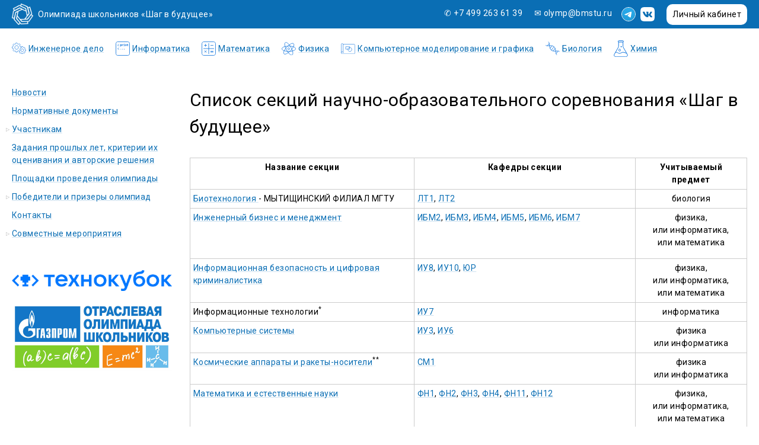

--- FILE ---
content_type: text/html; charset=UTF-8
request_url: https://olymp.bmstu.ru/ru/spisok-kafedr
body_size: 92870
content:
<!DOCTYPE html>
<html lang="ru" dir="ltr" prefix="content: http://purl.org/rss/1.0/modules/content/  dc: http://purl.org/dc/terms/  foaf: http://xmlns.com/foaf/0.1/  og: http://ogp.me/ns#  rdfs: http://www.w3.org/2000/01/rdf-schema#  schema: http://schema.org/  sioc: http://rdfs.org/sioc/ns#  sioct: http://rdfs.org/sioc/types#  skos: http://www.w3.org/2004/02/skos/core#  xsd: http://www.w3.org/2001/XMLSchema# ">
  <head>
    <meta charset="utf-8" />
<script async src="https://www.googletagmanager.com/gtag/js?id=UA-10495592-6"></script>
<script>window.dataLayer = window.dataLayer || [];function gtag(){dataLayer.push(arguments)};gtag("js", new Date());gtag("set", "developer_id.dMDhkMT", true);gtag("config", "UA-10495592-6", {"groups":"default","anonymize_ip":true,"page_placeholder":"PLACEHOLDER_page_path"});</script>
<link rel="canonical" href="https://olymp.bmstu.ru/ru/spisok-kafedr" />
<meta name="description" content="/*--&gt;*/ /*--&gt;*/" />
<meta property="og:image" content="https://olymp.bmstu.ru/sites/default/files/common.png" />
<meta name="Generator" content="Drupal 9 (https://www.drupal.org)" />
<meta name="MobileOptimized" content="width" />
<meta name="HandheldFriendly" content="true" />
<meta name="viewport" content="width=device-width, initial-scale=1.0, maximum-scale=1.0, user-scalable=no" />
<meta name="wmail-verification" content="cbce861e3feb3f69adc23fb480f9ffdd" />
<link rel="icon" href="/themes/olymp/favicon.ico" type="image/vnd.microsoft.icon" />
<link rel="alternate" hreflang="ru" href="https://olymp.bmstu.ru/ru/spisok-kafedr" />

    <title>Список секций научно-образовательного соревнования «Шаг в будущее» | Олимпиада школьников «Шаг в будущее»</title>
    <link rel="stylesheet" media="all" href="/sites/default/files/css/css_1yRcnD8BVSKil-UqF5LQmagSFz59H1XzatkgGzublqI.css" />
<link rel="stylesheet" media="all" href="/sites/default/files/css/css_mt1bojd1nZyjWOaR61Y7JMS_q9dXm9xecMEr4pLWPOo.css" />
<link rel="stylesheet" media="all" href="https://fonts.googleapis.com/css?family=Roboto:100,300,400,500,700&amp;amp;subset=cyrillic-ext" />
<link rel="stylesheet" media="all" href="/sites/default/files/css/css_nyCYEVpXdKqKhyWutnVHqLEPAVsDyAF09DzAHlV4kZQ.css" />
<link rel="stylesheet" media="print" href="/sites/default/files/css/css_z-ORw6UsCTWz62sAZpKmsnEg863iIRYETclfDD7J5IM.css" />
<link rel="stylesheet" media="all" href="/sites/default/files/css/css_ngIKru9QX5tLAt02lRMyJS8uKa8Lr71EUVp_-3sITZE.css" />
<link rel="stylesheet" media="all" href="/sites/default/files/css/css_OlFjSDSgEKUXhTuBtWdyi4DUeQ5i25dzWu1c5vlq1jw.css" />

    
  </head>
          
      <body class="page-spisok-kafedr section-spisok-kafedr role--anonymous">
    <div id="skip">
      <a href="#main-menu" class="visually-hidden focusable skip-link">
        Skip to main navigation
      </a>
    </div>
    
      <div class="dialog-off-canvas-main-canvas" data-off-canvas-main-canvas>
    <div id="top">
      <div class="page-header f vcen">
      <div id="ss-menu" class="cheese-trigger" triggers="#ssmw">
        <img src="/themes/olymp/images/menu.svg">
      </div>
      <div class="flex1 max-width d f ws-space10 vcen">
        <div id="block-olymp-branding" class="block-system block-olymp-branding">
  
    
        <a href="/ru" title="Главная" rel="home" class="site-logo">
      <img src="/sites/default/files/Group%204687.png" alt="Главная" />
    </a>
        <div class="site-name">
      <a href="/ru" title="Главная" rel="home">Олимпиада школьников «Шаг в будущее»</a>
    </div>
    </div>
<div id="block-flex1" class="flex1 block-block-content block-flex1">
  
    
      
  </div>
<div id="block-buterbrod" class="burger block-block-content block-buterbrod">
  
    
      
            <div class="basic__body"><div>
<div class="mb10 pb10" style="border-bottom: solid 1px #cccccc"><nav role="navigation" aria-labelledby="block-mainnavigation-buter-menu" id="block-mainnavigation-buter" class="block block-menu navigation menu--main"><h2 class="visually-hidden" id="block-mainnavigation-buter-menu">Верхнее меню (моб)</h2>
  

        
              <ul class="menu"><li class="menu-item">
        <a href="/ru/engeneering-olymp" data-drupal-link-system-path="node/41">Инженерное дело</a>
              </li>
                <li class="menu-item">
        <a href="/ru/programming-olymp" data-drupal-link-system-path="node/6">Программирование</a>
              </li>
                <li class="menu-item">
        <a href="/ru/mathematics-olymp" data-drupal-link-system-path="node/7">Математика</a>
              </li>
                <li class="menu-item">
        <a href="/ru/physics-olymp" data-drupal-link-system-path="node/8">Физика</a>
              </li>
                <li class="menu-item">
        <a href="/ru/graphics-olymp" data-drupal-link-system-path="node/42">Компьютерное моделирование и графика</a>
              </li>
                <li class="menu-item">
        <a href="/ru/biology-olymp" data-drupal-link-system-path="node/103">Биология</a>
              </li>
                <li class="menu-item">
        <a href="/ru/khimiya" data-drupal-link-system-path="node/163">Химия</a>
              </li>
        </ul></nav></div>
<nav role="navigation" aria-labelledby="block-leftmenu-menu" id="block-leftmenu" class="block block-menu navigation menu--leftmenu"><h2 class="visually-hidden" id="block-leftmenu-menu">Меню слева (моб)</h2>
  

        
              <ul class="menu"><li class="menu-item">
        <a href="/ru/news" data-drupal-link-system-path="news">Новости</a>
              </li>
                <li class="menu-item">
        <a href="/ru/regulations" data-drupal-link-system-path="node/10">Нормативные документы</a>
              </li>
                <li class="menu-item menu-item--collapsed">
        <a href="/ru/for-patricipants" data-drupal-link-system-path="node/30">Участникам</a>
              </li>
                <li class="menu-item">
        <a href="/ru/variants" data-drupal-link-system-path="node/20">Задания прошлых лет, критерии их оценивания и авторские решения</a>
              </li>
                <li class="menu-item">
        <a href="/ru/venues" data-drupal-link-system-path="venues">Площадки проведения олимпиады</a>
              </li>
                <li class="menu-item menu-item--collapsed">
        <a href="/ru/winners" data-drupal-link-system-path="node/48">Победители и призеры олимпиад</a>
              </li>
                <li class="menu-item">
        <a href="/ru/contact" data-drupal-link-system-path="node/17">Контакты</a>
              </li>
                <li class="menu-item menu-item--collapsed">
        <a href="/ru/partners" data-drupal-link-system-path="node/37">Совместные мероприятия</a>
              </li>
        </ul></nav><div id="block-tekhnokubok" class="mt20 block-block-content block-tekhnokubok">
  
    
      
            <div class="basic__body"><p> </p>

<p><a href="https://techno-cup.ru/"><img src="[data-uri]" /></a></p>
</div>
      
  </div>
<div id="block-olimpiadagazproma" class="mt20 block-block-content block-olimpiadagazproma">
  
    
      
            <div class="basic__body"><p><a href="https://olympiad.gazprom.ru/" target="_blank"><img alt="Газпром.png" src="https://olymp.bmstu.ru/sites/default/files/%D0%93%D0%B0%D0%B7%D0%BF%D1%80%D0%BE%D0%BC.png" /></a></p>
</div>
      
  </div>
</div>
</div>
      
  </div>
<div id="block-kontaktyvshapke" class="ss-nd block-block-content block-kontaktyvshapke">
  
    
      
            <div class="basic__body"><div class="f w" style="padding-right:10px"><a class="mr16" href="tel://+74992636139" style="white-space:nowrap;">✆ +7 499 263 61 39 </a> <a class="mr16" href="mailto:olymp@bmstu.ru">✉ olymp@bmstu.ru</a> <a class="mr8" href="https://t.me/olymp_bmstu" target="_blank"><img alt="Telegram" src="/sites/default/files/Telegram_2019_Logo.svg" style="width:24px; border: solid 1px white; border-radius: 24px;" title="Telegram" /></a> <a href="https://vk.com/olymp_bmstu" target="_blank"><img alt="VK" src="/sites/default/files/VK.com-logo.svg" style="width:24px;" title="VK" /></a></div>
</div>
      
  </div>
<div id="block-ssylkanakabinet" class="ss-mr10 block-block-content block-ssylkanakabinet">
  
    
      
            <div class="basic__body"><div class="text-align-center"><a href="//lk-olymp.bmstu.ru" style="display: block; height: 35px;  border-radius: 10px; padding: 0 10px; line-height: 35px; background: #ffffff; text-decoration: none; color: black;" target="_blank">Личный кабинет</a></div>
</div>
      
  </div>


      </div>
      <div id="ssmw" class="buter">
        <div class="ssmv-header">
          <img src="/themes/olymp/images/close.svg">
        </div>
      </div>
    </div>
  
      <div class="max-width">
      <div id="highlighted">  <div>
    <div data-drupal-messages-fallback class="hidden"></div>

  </div>
</div>
    </div>
  
      <div class="page-top">
        <div>
    <div class="views-element-container mt20 mb20 onlyw block-views block-views-block-verkhnee-menyu-s-melkimi-ikonkami-block-1" id="block-views-block-verkhnee-menyu-s-melkimi-ikonkami-block-1">
  
    
      <div><div class="topsmalliconmenu js-view-dom-id-31fa2df9f3ff06ac290d8ea2573d634f3d8da241b9cfe1f001c020462f6f24f3">
  
  
  

  
  
  

  <div class="views-group">
    <div class="views-rows">
                <div class="views-row"><div class="views-field views-field-nothing"><span class="field-content"><a href="https://olymp.bmstu.ru/ru/engeneering-olymp"><div class="f vcen space4">
  <img src="/sites/default/files/2024-01/%D0%98%D0%BD%D0%B6%D0%B4%D0%B5%D0%BB%D0%BE.svg" alt="Инженерное дело" loading="lazy" typeof="Image" />


<div>Инженерное дело</div>
</div></a></span></div></div>
                <div class="views-row"><div class="views-field views-field-nothing"><span class="field-content"><a href="https://olymp.bmstu.ru/ru/programming-olymp"><div class="f vcen space4">
  <img src="/sites/default/files/2024-01/%D0%9F%D1%80%D0%BE%D0%B3%D1%80%D0%B0%D0%BC%D0%BC%D0%B8%D1%80%D0%BE%D0%B2%D0%B0%D0%BD%D0%B8%D0%B5.svg" alt="Информатика" loading="lazy" typeof="Image" />


<div>Информатика</div>
</div></a></span></div></div>
                <div class="views-row"><div class="views-field views-field-nothing"><span class="field-content"><a href="https://olymp.bmstu.ru/ru/mathematics-olymp"><div class="f vcen space4">
  <img src="/sites/default/files/2024-01/%D0%9C%D0%B0%D1%82%D0%B5%D0%BC%D0%B0%D1%82%D0%B8%D0%BA%D0%B0.svg" alt="Математика" loading="lazy" typeof="Image" />


<div>Математика</div>
</div></a></span></div></div>
                <div class="views-row"><div class="views-field views-field-nothing"><span class="field-content"><a href="https://olymp.bmstu.ru/ru/physics-olymp"><div class="f vcen space4">
  <img src="/sites/default/files/2024-01/%D0%A4%D0%B8%D0%B7%D0%B8%D0%BA%D0%B0.svg" alt="Физика" loading="lazy" typeof="Image" />


<div>Физика</div>
</div></a></span></div></div>
                <div class="views-row"><div class="views-field views-field-nothing"><span class="field-content"><a href="https://olymp.bmstu.ru/ru/graphics-olymp"><div class="f vcen space4">
  <img src="/sites/default/files/2024-01/%D0%9A%D0%9C%D0%B8%D0%93.svg" alt="Компьютерное моделирование и графика" loading="lazy" typeof="Image" />


<div>Компьютерное моделирование и графика</div>
</div></a></span></div></div>
                <div class="views-row"><div class="views-field views-field-nothing"><span class="field-content"><a href="https://olymp.bmstu.ru/ru/biology-olymp"><div class="f vcen space4">
  <img src="/sites/default/files/2024-01/%D0%91%D0%B8%D0%BE%D0%BB%D0%BE%D0%B3%D0%B8%D1%8F.svg" alt="Биология" loading="lazy" typeof="Image" />


<div>Биология</div>
</div></a></span></div></div>
                <div class="views-row"><div class="views-field views-field-nothing"><span class="field-content"><a href="https://olymp.bmstu.ru/ru/khimiya"><div class="f vcen space4">
  <img src="/sites/default/files/2024-01/%D0%A5%D0%B8%D0%BC%D0%B8%D1%8F.svg" alt="Химия" loading="lazy" typeof="Image" />


<div>Химия</div>
</div></a></span></div></div>
      </div>
</div>

    

  
  

  
  
</div>
</div>

  </div>

  </div>

    </div>
  </div>

<div id="main" class="max-width">
  <div class="container">
    <div id="content-wrapper">
      <section id="content">

        <div id="content-header">

          

          

          
          
          

          
          
        </div>

        <div id="content-area">
            <div>
    <div id="block-olymp-page-title" class="block-core block-olymp-page-title">
  
    
      
  <h1><span property="schema:name">Список секций научно-образовательного соревнования «Шаг в будущее»</span>
</h1>


  </div>
<div id="block-olymp-content" class="block-system block-olymp-content">
  
    
      

<article data-history-node-id="16" role="article" about="/ru/spisok-kafedr" typeof="schema:WebPage" class="node">

      <header>
      
              <span property="schema:name" content="Список секций научно-образовательного соревнования «Шаг в будущее»" class="hidden"></span>


      
          </header>
  
  <div class="content">
    
            <div property="schema:text" class="page__body"><p>
<style type="text/css">
<!--/*--><![CDATA[/* ><!--*/
<!--td {border: 1px solid #ccc;}br {mso-data-placement:same-cell;}-->

/*--><!]]>*/
</style></p>

<table border="1" cellpadding="0" cellspacing="0" class="bordered" dir="ltr" style="table-layout: auto;" xmlns="http://www.w3.org/1999/xhtml"><colgroup><col width="100" /><col width="100" /></colgroup><tbody><tr><td class="text-align-center" data-sheets-value="{&quot;1&quot;:2,&quot;2&quot;:&quot;Название секции&quot;}" style="width: 343px;"><strong>Название секции</strong></td>
			<td class="text-align-center" data-sheets-value="{&quot;1&quot;:2,&quot;2&quot;:&quot;Кафедры секции&quot;}" style="width: 339px;"><strong>Кафедры секции</strong></td>
			<td class="text-align-center" data-sheets-value="{&quot;1&quot;:2,&quot;2&quot;:&quot;Кафедры секции&quot;}" style="width: 170px;"><strong>Учитываемый<br />
			предмет</strong></td>
		</tr><tr><td data-sheets-value="{&quot;1&quot;:2,&quot;2&quot;:&quot;Биомедицинская техника (1J) *1&quot;}" style="width: 343px;"><a href="https://olymp.bmstu.ru/sites/default/files/olymp2025-26/section/10_bio.pdf?_t=1758889543">Биотехнология </a>- МЫТИЩИНСКИЙ ФИЛИАЛ МГТУ</td>
			<td data-sheets-value="{&quot;1&quot;:2,&quot;2&quot;:&quot;БМТ1&quot;}" style="width: 339px;"><a href="https://mf.bmstu.ru/info/faculty/lt/caf/lt1/">ЛТ1</a>, <a href="https://mf.bmstu.ru/info/faculty/lt/caf/lt2/">ЛТ2</a></td>
			<td class="text-align-center" data-sheets-value="{&quot;1&quot;:2,&quot;2&quot;:&quot;БМТ1&quot;}" style="width: 170px;">биология</td>
		</tr><tr><td data-sheets-value="{&quot;1&quot;:2,&quot;2&quot;:&quot;Биомедицинская техника (1J) *1&quot;}" style="width: 343px;"><a href="https://olymp.bmstu.ru/sites/default/files/olymp2025-26/section/20_ibm.pdf?_t=1758889644">Инженерный бизнес и менеджмент</a></td>
			<td data-sheets-value="{&quot;1&quot;:2,&quot;2&quot;:&quot;БМТ1&quot;}" style="width: 339px;"><a href="http://ibm.bmstu.ru/ibm2/" target="_blank">ИБМ2</a>, <a href="https://bmstu.ru/chair/promyslennaa-logistika">ИБМ3</a>, <a href="http://ibm4.bmstu.ru/" target="_blank">ИБМ4</a>, <a href="http://ibm.bmstu.ru/ibm5/" target="_blank">ИБМ5</a>, <a href="http://ibm6.bmstu.ru/" target="_blank">ИБМ6</a>, <a href="http://ibm7.bmstu.ru/" target="_blank">ИБМ7</a></td>
			<td class="text-align-center" data-sheets-value="{&quot;1&quot;:2,&quot;2&quot;:&quot;БМТ1&quot;}" style="width: 170px;">
			<p>физика, или информатика,<br />
			или математика</p>
			</td>
		</tr><tr><td data-sheets-value="{&quot;1&quot;:2,&quot;2&quot;:&quot;Биомедицинская техника (1J) *1&quot;}" style="width: 343px;"><a href="https://olymp.bmstu.ru/sites/default/files/olymp2025-26/section/40_infbez.pdf?_t=1758889783">Информационная безопасность и цифровая криминалистика</a></td>
			<td data-sheets-value="{&quot;1&quot;:2,&quot;2&quot;:&quot;БМТ1&quot;}" style="width: 339px;"><a href="https://iu8.bmstu.net/" target="_blank">ИУ8</a>, <a href="https://iu10.bmstu.ru/">ИУ10</a>, <a href="http://ipf.bmstu.ru/" target="_blank">ЮР</a></td>
			<td class="text-align-center" data-sheets-value="{&quot;1&quot;:2,&quot;2&quot;:&quot;БМТ1&quot;}" style="width: 170px;">физика, или информатика,<br />
			или математика</td>
		</tr><tr><td data-sheets-value="{&quot;1&quot;:2,&quot;2&quot;:&quot;Биомедицинская техника (1J) *1&quot;}" style="width: 343px;">Информационные технологии<sup>*</sup></td>
			<td data-sheets-value="{&quot;1&quot;:2,&quot;2&quot;:&quot;БМТ1&quot;}" style="width: 339px;"><a href="http://iu7.bmstu.ru/">ИУ7</a></td>
			<td class="text-align-center" data-sheets-value="{&quot;1&quot;:2,&quot;2&quot;:&quot;БМТ1&quot;}" style="width: 170px;">информатика</td>
		</tr><tr><td data-sheets-value="{&quot;1&quot;:2,&quot;2&quot;:&quot;Биомедицинская техника (1J) *1&quot;}" style="width: 343px;"><a href="https://olymp.bmstu.ru/sites/default/files/olymp2025-26/section/60_kompsist.pdf?_t=1758889937">Компьютерные системы</a></td>
			<td data-sheets-value="{&quot;1&quot;:2,&quot;2&quot;:&quot;БМТ1&quot;}" style="width: 339px;"><a href="https://www.iu3.bmstu.ru/">ИУ3</a>, <a href="https://e-learning.bmstu.ru/iu6/" target="_blank">ИУ6</a></td>
			<td class="text-align-center" data-sheets-value="{&quot;1&quot;:2,&quot;2&quot;:&quot;БМТ1&quot;}" style="width: 170px;">физика или информатика</td>
		</tr><tr><td data-sheets-value="{&quot;1&quot;:2,&quot;2&quot;:&quot;Биомедицинская техника (1J) *1&quot;}" style="width: 343px;"><a href="https://olymp.bmstu.ru/sites/default/files/olymp2025-26/section/70_cosmapparat.pdf?_t=1758890015">Космические аппараты и ракеты-носители</a><sup>**</sup></td>
			<td data-sheets-value="{&quot;1&quot;:2,&quot;2&quot;:&quot;БМТ1&quot;}" style="width: 339px;"><a href="https://sm.bmstu.ru/faculty/departments/sm1/30-istoriya.html">СМ1</a></td>
			<td class="text-align-center" data-sheets-value="{&quot;1&quot;:2,&quot;2&quot;:&quot;БМТ1&quot;}" style="width: 170px;">физика или информатика</td>
		</tr><tr><td data-sheets-value="{&quot;1&quot;:2,&quot;2&quot;:&quot;Биомедицинская техника (1J) *1&quot;}" style="width: 343px;"><a href="/sites/default/files/olymp2025-26/section/80_matematika%20i%20estestvenye%20tehnologii1.pdf">Математика и естественные науки</a></td>
			<td data-sheets-value="{&quot;1&quot;:2,&quot;2&quot;:&quot;БМТ1&quot;}" style="width: 339px;"><a href="http://fn.bmstu.ru/tm-fs-1">ФН1</a>, <a href="http://fn.bmstu.ru/tm-fs-2">ФН2</a>, <a href="http://fn.bmstu.ru/tm-fs-3">ФН3</a>, <a href="http://fn.bmstu.ru/tm-fs-4">ФН4</a>, <a href="http://fn.bmstu.ru/tm-fs-11">ФН11</a>, <a href="http://fn.bmstu.ru/tm-fs-12">ФН12</a></td>
			<td class="text-align-center" data-sheets-value="{&quot;1&quot;:2,&quot;2&quot;:&quot;БМТ1&quot;}" style="width: 170px;">физика, или информатика,<br />
			или математика</td>
		</tr><tr><td data-sheets-value="{&quot;1&quot;:2,&quot;2&quot;:&quot;Биомедицинская техника (1J) *1&quot;}" style="width: 343px;"><a href="https://olymp.bmstu.ru/sites/default/files/olymp2025-26/section/90_mashteh.pdf?_t=1758890149">Машиностроительные технологии</a></td>
			<td data-sheets-value="{&quot;1&quot;:2,&quot;2&quot;:&quot;БМТ1&quot;}" style="width: 339px;"><a href="http://mt.bmstu.ru/mt1.php" target="_blank">МТ1</a>, <a href="http://mt2.bmstu.ru/" target="_blank">МТ2</a>, <a href="http://mt.bmstu.ru/mt3.php" target="_blank">МТ3</a>, <a href="http://mt.bmstu.ru/mt4.php" target="_blank">МТ4</a>, <a href="http://mt5.bmstu.ru/" target="_blank">МТ5</a>, <a href="http://mt6.bmstu.ru/" target="_blank">МТ6</a>, <a href="http://mt.bmstu.ru/mt7.php" target="_blank">МТ7</a>, <br /><a href="http://mt8.bmstu.ru/" target="_blank">МТ8</a>, <a href="http://mt.bmstu.ru/mt9.php" target="_blank">МТ9</a>, <a href="http://mt.bmstu.ru/mt10.php">МТ10</a>, <a href="https://mt11.bmstu.ru/ru/">МТ11</a>, <a href="http://mt.bmstu.ru/mt12.php" target="_blank">МТ12</a>, <a href="http://mt.bmstu.ru/mt13.php" target="_blank">МТ13</a></td>
			<td class="text-align-center" data-sheets-value="{&quot;1&quot;:2,&quot;2&quot;:&quot;БМТ1&quot;}" style="width: 170px;">физика или информатика</td>
		</tr><tr><td data-sheets-value="{&quot;1&quot;:2,&quot;2&quot;:&quot;Биомедицинская техника (1J) *1&quot;}" style="width: 343px;"><a href="https://olymp.bmstu.ru/sites/default/files/olymp2025-26/section/100_mnogotselroboty.pdf?_t=1758890208">Многоцелевые роботы и летательные аппараты</a><sup>**</sup></td>
			<td data-sheets-value="{&quot;1&quot;:2,&quot;2&quot;:&quot;БМТ1&quot;}" style="width: 339px;"><a href="https://sm.bmstu.ru/faculty/departments/sm4/51-istoriya.html" target="_blank">СМ4</a>, <a href="https://sm.bmstu.ru/faculty/departments/sm6/65-istoriya.html" target="_blank">СМ6</a>, <a href="https://sm.bmstu.ru/faculty/departments/sm9/86-istoriya.html" target="_blank">СМ9</a>, <a href="https://sm.bmstu.ru/faculty/departments/sm10/93-istoriya.html" target="_blank">СМ10</a>, <a href="https://sm.bmstu.ru/faculty/departments/sm11/100-istoriya.html" target="_blank">СМ11</a></td>
			<td class="text-align-center" data-sheets-value="{&quot;1&quot;:2,&quot;2&quot;:&quot;БМТ1&quot;}" style="width: 170px;">физика или информатика</td>
		</tr><tr><td data-sheets-value="{&quot;1&quot;:2,&quot;2&quot;:&quot;Биомедицинская техника (1J) *1&quot;}" style="width: 343px;"><a href="https://olymp.bmstu.ru/sites/default/files/olymp2025-26/section/110_naviigatsia.pdf?_t=1758890245">Навигация и системы управления летательными аппаратами</a><sup>**</sup></td>
			<td data-sheets-value="{&quot;1&quot;:2,&quot;2&quot;:&quot;БМТ1&quot;}" style="width: 339px;"><a href="https://sm.bmstu.ru/faculty/departments/sm3/44-istoriya.html" target="_blank">СМ3</a>, <a href="https://sm.bmstu.ru/faculty/departments/sm5/59-kafedra-segodnya.html">СМ5</a>, <a href="http://iu1.bmstu.ru/" target="_blank">ИУ1</a>, <a href="http://iu2.bmstu.ru/" target="_blank">ИУ2</a>, <a href="http://iu4.ru/" target="_blank">ИУ4</a>, <a href="https://bmstu.ru/chair/kosmiceskie-pribory-i-sistemy">ИУ11(ПС)</a>, <a href="https://bmstu.ru/faculty/raketno-kosmiceskaa-tehnika">РКТ</a>, <a href="http://akf.bmstu.ru/">АК</a>)</td>
			<td class="text-align-center" data-sheets-value="{&quot;1&quot;:2,&quot;2&quot;:&quot;БМТ1&quot;}" style="width: 170px;">физика или информатика</td>
		</tr><tr><td data-sheets-value="{&quot;1&quot;:2,&quot;2&quot;:&quot;Биомедицинская техника (1J) *1&quot;}" style="width: 343px;"><a href="https://olymp.bmstu.ru/sites/default/files/olymp2025-26/section/110_guints.pdf?_t=1758890939">Проекты для лиц с ограниченными возможностями здоровья</a></td>
			<td data-sheets-value="{&quot;1&quot;:2,&quot;2&quot;:&quot;БМТ1&quot;}" style="width: 339px;"><a href="http://guimc.bmstu.ru/" target="_blank">ГУИМЦ</a></td>
			<td class="text-align-center" data-sheets-value="{&quot;1&quot;:2,&quot;2&quot;:&quot;БМТ1&quot;}" style="width: 170px;">физика, или информатика,<br />
			или математика</td>
		</tr><tr><td data-sheets-value="{&quot;1&quot;:2,&quot;2&quot;:&quot;Биомедицинская техника (1J) *1&quot;}" style="width: 343px;"><a href="https://olymp.bmstu.ru/sites/default/files/olymp2025-26/section/120_rlm.pdf?_t=1758890834">Радиоэлектроника, лазерная и медицинская техника</a></td>
			<td data-sheets-value="{&quot;1&quot;:2,&quot;2&quot;:&quot;БМТ1&quot;}" style="width: 339px;"><a href="http://bmt1.bmstu.ru/" target="_blank">БМТ1</a>, <a href="https://www.bmt2-bmstu.ru/">БМТ2</a>, <a href="http://rl1.bmstu.ru/">РЛ1</a>, <a href="http://rl2.bmstu.ru/" target="_blank">РЛ2</a>, <a href="https://rl6.bmstu.ru/">РЛ6</a></td>
			<td class="text-align-center" data-sheets-value="{&quot;1&quot;:2,&quot;2&quot;:&quot;БМТ1&quot;}" style="width: 170px;">физика или информатика</td>
		</tr><tr><td data-sheets-value="{&quot;1&quot;:2,&quot;2&quot;:&quot;Биомедицинская техника (1J) *1&quot;}" style="width: 343px;"><a href="https://olymp.bmstu.ru/sites/default/files/olymp2025-26/section/140_raketnocomsteh.pdf?_t=1758890291">Ракетно-космические технологии и средства выведения</a><sup>**</sup></td>
			<td data-sheets-value="{&quot;1&quot;:2,&quot;2&quot;:&quot;БМТ1&quot;}" style="width: 339px;"><a href="https://sm.bmstu.ru/faculty/departments/sm2/37-istoriya.html" target="_blank">СМ2</a>, <a href="https://sm.bmstu.ru/faculty/departments/sm8/79-istoriya.html">СМ8</a>, <a href="https://sm.bmstu.ru/faculty/departments/sm12/108-kafedra-segodnya.html">СМ12</a>, <a href="https://sm.bmstu.ru/faculty/departments/sm13/114-istoriya.html">СМ13</a>, <a href="http://www.e1-bmstu.ru/">Э1</a></td>
			<td class="text-align-center" data-sheets-value="{&quot;1&quot;:2,&quot;2&quot;:&quot;БМТ1&quot;}" style="width: 170px;">физика или информатика</td>
		</tr><tr><td data-sheets-value="{&quot;1&quot;:2,&quot;2&quot;:&quot;Биотехнические системы и технологии&quot;}" style="width: 343px;">Робототехника и комплексная автоматизация</td>
			<td data-sheets-value="{&quot;1&quot;:2,&quot;2&quot;:&quot;БМТ1, БМТ2&quot;}" style="width: 339px;"><a href="https://bmstu.ru/chair/podemno-transportnye-sistemy">РК4</a>, <a href="http://rk5.bmstu.ru/" target="_blank">РК5</a>, <a href="http://rk6.bmstu.ru/" target="_blank">РК6</a>, <a href="http://rk.bmstu.ru/">РК9</a></td>
			<td class="text-align-center" data-sheets-value="{&quot;1&quot;:2,&quot;2&quot;:&quot;БМТ1, БМТ2&quot;}" style="width: 170px;">физика, или информатика,<br />
			или математика</td>
		</tr><tr><td data-sheets-value="{&quot;1&quot;:2,&quot;2&quot;:&quot;Биотехнические системы и технологии&quot;}" style="width: 343px;">Робототехнические системы</td>
			<td data-sheets-value="{&quot;1&quot;:2,&quot;2&quot;:&quot;БМТ1, БМТ2&quot;}" style="width: 339px;"><a href="https://sm.bmstu.ru/faculty/departments/sm7/72-istoriya.html" target="_blank">СМ7</a></td>
			<td class="text-align-center" data-sheets-value="{&quot;1&quot;:2,&quot;2&quot;:&quot;БМТ1, БМТ2&quot;}" style="width: 170px;">физика или информатика</td>
		</tr><tr><td data-sheets-value="{&quot;1&quot;:2,&quot;2&quot;:&quot;Биотехнические системы и технологии&quot;}" style="width: 343px;"><a href="https://olymp.bmstu.ru/sites/default/files/olymp2025-26/section/170_systemobrinform.pdf?_t=1758890384">Системы обработки информации</a></td>
			<td data-sheets-value="{&quot;1&quot;:2,&quot;2&quot;:&quot;БМТ1, БМТ2&quot;}" style="width: 339px;"><a href="http://iu5.bmstu.ru/" target="_blank">ИУ5</a></td>
			<td class="text-align-center" data-sheets-value="{&quot;1&quot;:2,&quot;2&quot;:&quot;БМТ1, БМТ2&quot;}" style="width: 170px;">физика или информатика</td>
		</tr><tr><td data-sheets-value="{&quot;1&quot;:2,&quot;2&quot;:&quot;Биотехнические системы и технологии&quot;}" style="width: 343px;"><a href="https://olymp.bmstu.ru/sites/default/files/olymp2025-26/section/190_tehsystKF1.pdf?_t=1759153889">Технические системы и средства - КАЛУЖСКИЙ ФИЛИАЛ МГТУ</a></td>
			<td data-sheets-value="{&quot;1&quot;:2,&quot;2&quot;:&quot;БМТ1, БМТ2&quot;}" style="width: 339px;"><a href="https://kf.bmstu.ru/edu/kf/iuk/iuk1">ИУК1</a>, <a href="https://kf.bmstu.ru/edu/kf/iuk/iuk2">ИУК2</a>, <a href="https://kf.bmstu.ru/edu/kf/iuk/iuk3">ИУК3</a>, <a href="https://kf.bmstu.ru/edu/kf/iuk/iuk4">ИУК4</a>, <a href="https://kf.bmstu.ru/edu/kf/iuk/iuk5">ИУК5</a>, <a href="https://kf.bmstu.ru/edu/kf/iuk/iuk6">ИУК6</a>, <a href="https://kf.bmstu.ru/edu/kf/iuk/iuk7">ИУК7</a>, <a href="https://kf.bmstu.ru/edu/kf/iuk/iuk11">ИУК11</a>, <a href="https://kf.bmstu.ru/edu/kf/mk/mk1">МК1</a>, <a href="https://kf.bmstu.ru/edu/kf/mk/mk2">МК2</a>, <a href="https://kf.bmstu.ru/edu/kf/mk/mk3">МК3</a>, <a href="https://kf.bmstu.ru/edu/kf/mk/mk6">МК6</a>, <a href="https://kf.bmstu.ru/edu/kf/mk/mk7">МК7</a>, <a href="https://kf.bmstu.ru/edu/kf/mk/mk8">МК8</a>, <a href="https://kf.bmstu.ru/edu/kf/mk/mk9">МК9</a>, <a href="https://kf.bmstu.ru/edu/kf/mk/mk11">МК11</a></td>
			<td class="text-align-center" data-sheets-value="{&quot;1&quot;:2,&quot;2&quot;:&quot;БМТ1, БМТ2&quot;}" style="width: 170px;">физика, или информатика,<br />
			или математика</td>
		</tr><tr><td data-sheets-value="{&quot;1&quot;:2,&quot;2&quot;:&quot;Биотехнические системы и технологии&quot;}" style="width: 343px;"><a href="https://olymp.bmstu.ru/sites/default/files/olymp2025-26/section/210_himteh.pdf?_t=1758890504">Химические технологии</a> - МЫТИЩИНСКИЙ ФИЛИАЛ МГТУ</td>
			<td data-sheets-value="{&quot;1&quot;:2,&quot;2&quot;:&quot;БМТ1, БМТ2&quot;}" style="width: 339px;"><a href="https://mf.bmstu.ru/info/faculty/lt/caf/lt9/">ЛТ9</a></td>
			<td class="text-align-center" data-sheets-value="{&quot;1&quot;:2,&quot;2&quot;:&quot;БМТ1, БМТ2&quot;}" style="width: 170px;">химия</td>
		</tr><tr><td data-sheets-value="{&quot;1&quot;:2,&quot;2&quot;:&quot;Биотехнические системы и технологии&quot;}" style="width: 343px;">Энергетическое машиностроение</td>
			<td data-sheets-value="{&quot;1&quot;:2,&quot;2&quot;:&quot;БМТ1, БМТ2&quot;}" style="width: 339px;"><a href="http://energo.bmstu.ru/e2">Э2</a>, <a href="http://energo.bmstu.ru/e3" target="_blank">Э3</a>, <a href="http://energo.bmstu.ru/e4">Э4</a>, <a href="https://e5.bmstu.ru/">Э5</a>, <a href="http://energo.bmstu.ru/e6" target="_blank">Э6</a>, <a href="http://energo.bmstu.ru/e7" target="_blank">Э7</a>, <a href="http://plasmaenergy.ru/" target="_blank">Э8</a>, <a href="http://www.mhts.ru/" target="_blank">Э9</a>, <a href="http://e10.bmstu.ru/" target="_blank">Э10</a></td>
			<td class="text-align-center" data-sheets-value="{&quot;1&quot;:2,&quot;2&quot;:&quot;БМТ1, БМТ2&quot;}" style="width: 170px;">физика,<br />
			или информатика,<br />
			или химия</td>
		</tr></tbody></table><p><a name="a1" id="a1"></a><sup>*</sup> Секция не предоставляет руководителя</p>

<p><sup>**</sup> Telegram-канал конференции <a href="https://t.me/olymp_ysc">«Шаг в будущее. Космонавтика»</a></p>
<style type="text/css">
<!--/*--><![CDATA[/* ><!--*/
.tb_button {padding:1px;cursor:pointer;border-right: 1px solid #8b8b8b;border-left: 1px solid #FFF;border-bottom: 1px solid #fff;}.tb_button.hover {borer:2px outset #def; background-color: #f8f8f8 !important;}.ws_toolbar {z-index:100000} .ws_toolbar .ws_tb_btn {cursor:pointer;border:1px solid #555;padding:3px}   .tb_highlight{background-color:yellow} .tb_hide {visibility:hidden} .ws_toolbar img {padding:2px;margin:0px}

/*--><!]]>*/
</style><style type="text/css">
<!--/*--><![CDATA[/* ><!--*/
.tb_button {padding:1px;cursor:pointer;border-right: 1px solid #8b8b8b;border-left: 1px solid #FFF;border-bottom: 1px solid #fff;}.tb_button.hover {borer:2px outset #def; background-color: #f8f8f8 !important;}.ws_toolbar {z-index:100000} .ws_toolbar .ws_tb_btn {cursor:pointer;border:1px solid #555;padding:3px}   .tb_highlight{background-color:yellow} .tb_hide {visibility:hidden} .ws_toolbar img {padding:2px;margin:0px}

/*--><!]]>*/
</style><style type="text/css">
<!--/*--><![CDATA[/* ><!--*/
.tb_button {padding:1px;cursor:pointer;border-right: 1px solid #8b8b8b;border-left: 1px solid #FFF;border-bottom: 1px solid #fff;}.tb_button.hover {borer:2px outset #def; background-color: #f8f8f8 !important;}.ws_toolbar {z-index:100000} .ws_toolbar .ws_tb_btn {cursor:pointer;border:1px solid #555;padding:3px}   .tb_highlight{background-color:yellow} .tb_hide {visibility:hidden} .ws_toolbar img {padding:2px;margin:0px}

/*--><!]]>*/
</style><style type="text/css">
<!--/*--><![CDATA[/* ><!--*/
.tb_button {padding:1px;cursor:pointer;border-right: 1px solid #8b8b8b;border-left: 1px solid #FFF;border-bottom: 1px solid #fff;}.tb_button.hover {borer:2px outset #def; background-color: #f8f8f8 !important;}.ws_toolbar {z-index:100000} .ws_toolbar .ws_tb_btn {cursor:pointer;border:1px solid #555;padding:3px}   .tb_highlight{background-color:yellow} .tb_hide {visibility:hidden} .ws_toolbar img {padding:2px;margin:0px}

/*--><!]]>*/
</style><style type="text/css">
<!--/*--><![CDATA[/* ><!--*/
.tb_button {padding:1px;cursor:pointer;border-right: 1px solid #8b8b8b;border-left: 1px solid #FFF;border-bottom: 1px solid #fff;}.tb_button.hover {borer:2px outset #def; background-color: #f8f8f8 !important;}.ws_toolbar {z-index:100000} .ws_toolbar .ws_tb_btn {cursor:pointer;border:1px solid #555;padding:3px}   .tb_highlight{background-color:yellow} .tb_hide {visibility:hidden} .ws_toolbar img {padding:2px;margin:0px}

/*--><!]]>*/
</style><style type="text/css">
<!--/*--><![CDATA[/* ><!--*/
.tb_button {padding:1px;cursor:pointer;border-right: 1px solid #8b8b8b;border-left: 1px solid #FFF;border-bottom: 1px solid #fff;}.tb_button.hover {borer:2px outset #def; background-color: #f8f8f8 !important;}.ws_toolbar {z-index:100000} .ws_toolbar .ws_tb_btn {cursor:pointer;border:1px solid #555;padding:3px}   .tb_highlight{background-color:yellow} .tb_hide {visibility:hidden} .ws_toolbar img {padding:2px;margin:0px}

/*--><!]]>*/
</style><style type="text/css">
<!--/*--><![CDATA[/* ><!--*/
.tb_button {padding:1px;cursor:pointer;border-right: 1px solid #8b8b8b;border-left: 1px solid #FFF;border-bottom: 1px solid #fff;}.tb_button.hover {borer:2px outset #def; background-color: #f8f8f8 !important;}.ws_toolbar {z-index:100000} .ws_toolbar .ws_tb_btn {cursor:pointer;border:1px solid #555;padding:3px}   .tb_highlight{background-color:yellow} .tb_hide {visibility:hidden} .ws_toolbar img {padding:2px;margin:0px}

/*--><!]]>*/
</style><style type="text/css">
<!--/*--><![CDATA[/* ><!--*/
.tb_button {padding:1px;cursor:pointer;border-right: 1px solid #8b8b8b;border-left: 1px solid #FFF;border-bottom: 1px solid #fff;}.tb_button.hover {borer:2px outset #def; background-color: #f8f8f8 !important;}.ws_toolbar {z-index:100000} .ws_toolbar .ws_tb_btn {cursor:pointer;border:1px solid #555;padding:3px}   .tb_highlight{background-color:yellow} .tb_hide {visibility:hidden} .ws_toolbar img {padding:2px;margin:0px}

/*--><!]]>*/
</style><style type="text/css">
<!--/*--><![CDATA[/* ><!--*/
.tb_button {padding:1px;cursor:pointer;border-right: 1px solid #8b8b8b;border-left: 1px solid #FFF;border-bottom: 1px solid #fff;}.tb_button.hover {borer:2px outset #def; background-color: #f8f8f8 !important;}.ws_toolbar {z-index:100000} .ws_toolbar .ws_tb_btn {cursor:pointer;border:1px solid #555;padding:3px}   .tb_highlight{background-color:yellow} .tb_hide {visibility:hidden} .ws_toolbar img {padding:2px;margin:0px}

/*--><!]]>*/
</style><style type="text/css">
<!--/*--><![CDATA[/* ><!--*/
.tb_button {padding:1px;cursor:pointer;border-right: 1px solid #8b8b8b;border-left: 1px solid #FFF;border-bottom: 1px solid #fff;}.tb_button.hover {borer:2px outset #def; background-color: #f8f8f8 !important;}.ws_toolbar {z-index:100000} .ws_toolbar .ws_tb_btn {cursor:pointer;border:1px solid #555;padding:3px}   .tb_highlight{background-color:yellow} .tb_hide {visibility:hidden} .ws_toolbar img {padding:2px;margin:0px}

/*--><!]]>*/
</style><style type="text/css">
<!--/*--><![CDATA[/* ><!--*/
.tb_button {padding:1px;cursor:pointer;border-right: 1px solid #8b8b8b;border-left: 1px solid #FFF;border-bottom: 1px solid #fff;}.tb_button.hover {borer:2px outset #def; background-color: #f8f8f8 !important;}.ws_toolbar {z-index:100000} .ws_toolbar .ws_tb_btn {cursor:pointer;border:1px solid #555;padding:3px}   .tb_highlight{background-color:yellow} .tb_hide {visibility:hidden} .ws_toolbar img {padding:2px;margin:0px}

/*--><!]]>*/
</style><style type="text/css">
<!--/*--><![CDATA[/* ><!--*/
.tb_button {padding:1px;cursor:pointer;border-right: 1px solid #8b8b8b;border-left: 1px solid #FFF;border-bottom: 1px solid #fff;}.tb_button.hover {borer:2px outset #def; background-color: #f8f8f8 !important;}.ws_toolbar {z-index:100000} .ws_toolbar .ws_tb_btn {cursor:pointer;border:1px solid #555;padding:3px}   .tb_highlight{background-color:yellow} .tb_hide {visibility:hidden} .ws_toolbar img {padding:2px;margin:0px}

/*--><!]]>*/
</style><style type="text/css">
<!--/*--><![CDATA[/* ><!--*/
.tb_button {padding:1px;cursor:pointer;border-right: 1px solid #8b8b8b;border-left: 1px solid #FFF;border-bottom: 1px solid #fff;}.tb_button.hover {borer:2px outset #def; background-color: #f8f8f8 !important;}.ws_toolbar {z-index:100000} .ws_toolbar .ws_tb_btn {cursor:pointer;border:1px solid #555;padding:3px}   .tb_highlight{background-color:yellow} .tb_hide {visibility:hidden} .ws_toolbar img {padding:2px;margin:0px}

/*--><!]]>*/
</style><style type="text/css">
<!--/*--><![CDATA[/* ><!--*/
.tb_button {padding:1px;cursor:pointer;border-right: 1px solid #8b8b8b;border-left: 1px solid #FFF;border-bottom: 1px solid #fff;}.tb_button.hover {borer:2px outset #def; background-color: #f8f8f8 !important;}.ws_toolbar {z-index:100000} .ws_toolbar .ws_tb_btn {cursor:pointer;border:1px solid #555;padding:3px}   .tb_highlight{background-color:yellow} .tb_hide {visibility:hidden} .ws_toolbar img {padding:2px;margin:0px}

/*--><!]]>*/
</style><style type="text/css">
<!--/*--><![CDATA[/* ><!--*/
.tb_button {padding:1px;cursor:pointer;border-right: 1px solid #8b8b8b;border-left: 1px solid #FFF;border-bottom: 1px solid #fff;}.tb_button.hover {borer:2px outset #def; background-color: #f8f8f8 !important;}.ws_toolbar {z-index:100000} .ws_toolbar .ws_tb_btn {cursor:pointer;border:1px solid #555;padding:3px}   .tb_highlight{background-color:yellow} .tb_hide {visibility:hidden} .ws_toolbar img {padding:2px;margin:0px}

/*--><!]]>*/
</style><style type="text/css">
<!--/*--><![CDATA[/* ><!--*/
.tb_button {padding:1px;cursor:pointer;border-right: 1px solid #8b8b8b;border-left: 1px solid #FFF;border-bottom: 1px solid #fff;}.tb_button.hover {borer:2px outset #def; background-color: #f8f8f8 !important;}.ws_toolbar {z-index:100000} .ws_toolbar .ws_tb_btn {cursor:pointer;border:1px solid #555;padding:3px}   .tb_highlight{background-color:yellow} .tb_hide {visibility:hidden} .ws_toolbar img {padding:2px;margin:0px}

/*--><!]]>*/
</style><style type="text/css">
<!--/*--><![CDATA[/* ><!--*/
.tb_button {padding:1px;cursor:pointer;border-right: 1px solid #8b8b8b;border-left: 1px solid #FFF;border-bottom: 1px solid #fff;}.tb_button.hover {borer:2px outset #def; background-color: #f8f8f8 !important;}.ws_toolbar {z-index:100000} .ws_toolbar .ws_tb_btn {cursor:pointer;border:1px solid #555;padding:3px}   .tb_highlight{background-color:yellow} .tb_hide {visibility:hidden} .ws_toolbar img {padding:2px;margin:0px}

/*--><!]]>*/
</style><style type="text/css">
<!--/*--><![CDATA[/* ><!--*/
.tb_button {padding:1px;cursor:pointer;border-right: 1px solid #8b8b8b;border-left: 1px solid #FFF;border-bottom: 1px solid #fff;}.tb_button.hover {borer:2px outset #def; background-color: #f8f8f8 !important;}.ws_toolbar {z-index:100000} .ws_toolbar .ws_tb_btn {cursor:pointer;border:1px solid #555;padding:3px}   .tb_highlight{background-color:yellow} .tb_hide {visibility:hidden} .ws_toolbar img {padding:2px;margin:0px}

/*--><!]]>*/
</style></div>
      
  </div><!-- /.content -->

      <div class="links">
      
    </div><!-- /.links -->
  
</article><!-- /.node -->

  </div>

  </div>

        </div>

      </section>

              <aside id="sidebar-first" class="column sidebar first">
            <div>
    <nav role="navigation" aria-labelledby="block-menyusleva-menu" id="block-menyusleva" class="block block-menu navigation menu--leftmenu">
            
  <h2 class="visually-hidden" id="block-menyusleva-menu">Меню слева</h2>
  

        
              <ul class="menu">
                    <li class="menu-item">
        <a href="/ru/news" data-drupal-link-system-path="news">Новости</a>
              </li>
                <li class="menu-item">
        <a href="/ru/regulations" data-drupal-link-system-path="node/10">Нормативные документы</a>
              </li>
                <li class="menu-item menu-item--collapsed">
        <a href="/ru/for-patricipants" data-drupal-link-system-path="node/30">Участникам</a>
              </li>
                <li class="menu-item">
        <a href="/ru/variants" data-drupal-link-system-path="node/20">Задания прошлых лет, критерии их оценивания и авторские решения</a>
              </li>
                <li class="menu-item">
        <a href="/ru/venues" data-drupal-link-system-path="venues">Площадки проведения олимпиады</a>
              </li>
                <li class="menu-item menu-item--collapsed">
        <a href="/ru/winners" data-drupal-link-system-path="node/48">Победители и призеры олимпиад</a>
              </li>
                <li class="menu-item">
        <a href="/ru/contact" data-drupal-link-system-path="node/17">Контакты</a>
              </li>
                <li class="menu-item menu-item--collapsed">
        <a href="/ru/partners" data-drupal-link-system-path="node/37">Совместные мероприятия</a>
              </li>
        </ul>
  


  </nav>
<div id="block-tekhnokubok" class="mt20 block-block-content block-tekhnokubok">
  
    
      
            <div class="basic__body"><p> </p>

<p><a href="https://techno-cup.ru/"><img src="[data-uri]" /></a></p>
</div>
      
  </div>
<div id="block-olimpiadagazproma" class="mt20 block-block-content block-olimpiadagazproma">
  
    
      
            <div class="basic__body"><p><a href="https://olympiad.gazprom.ru/" target="_blank"><img alt="Газпром.png" src="https://olymp.bmstu.ru/sites/default/files/%D0%93%D0%B0%D0%B7%D0%BF%D1%80%D0%BE%D0%BC.png" /></a></p>
</div>
      
  </div>

  </div>

        </aside>
      
      
    </div>
  </div>
</div>

<div id="footer_list">
  <div class="iinn">
      <div>
    <div id="block-podval" class="block-block-content block-podval">
  
    
      
            <div class="basic__body"><div class="f ws-vtop ss-c ws-space20 ss-space20">
<div class="flex1">
<div class="f space20 vtop"><img alt="МГТУ им. Н. Э. Баумана" src="/sites/default/files/bmstu.svg" style="width:50px; margin: 4px 0;" /><div>
<div><a href="tel://+74992636139">+7 499 263-61-39</a></div>

<div><a href="mailto:olymp@bmstu.ru">olymp@bmstu.ru</a></div>

<div><u><a href="https://t.me/olymp_bmstu" target="_blank">Telegram</a></u>, <a href="https://vk.com/olymp_bmstu" target="_blank">VK</a></div>
</div>
</div>
</div>

<div>
<p>Разработано в НОЦ «<a href="http://eun.bmstu.ru" target="_blank">Электронный университет</a>»<br />
совместно с кафедрой «<a href="http://iu7.bmstu.ru/" target="_blank">ПО ЭВМ и ИТ</a>»<br />
МГТУ им. Н. Э. Баумана</p>
</div>
</div>
</div>
      
  </div>
<div id="block-metrikayandeksa" class="hidden block-block-content block-metrikayandeksa">
  
    
      
            <div class="basic__body"><!-- Yandex.Metrika counter -->
<script type="text/javascript">
<!--//--><![CDATA[// ><!--

   (function(m,e,t,r,i,k,a){m[i]=m[i]||function(){(m[i].a=m[i].a||[]).push(arguments)};
   m[i].l=1*new Date();
   for (var j = 0; j < document.scripts.length; j++) {if (document.scripts[j].src === r) { return; }}
   k=e.createElement(t),a=e.getElementsByTagName(t)[0],k.async=1,k.src=r,a.parentNode.insertBefore(k,a)})
   (window, document, "script", "https://mc.yandex.ru/metrika/tag.js", "ym");

   ym(98608872, "init", {
        clickmap:true,
        trackLinks:true,
        accurateTrackBounce:true
   });

//--><!]]>
</script><noscript><div><img src="https://mc.yandex.ru/watch/98608872" style="position:absolute; left:-9999px;" alt="" /></div></noscript>
<!-- /Yandex.Metrika counter --></div>
      
  </div>

  </div>

  </div>
</div>

  </div>

    
    <script type="application/json" data-drupal-selector="drupal-settings-json">{"path":{"baseUrl":"\/","scriptPath":null,"pathPrefix":"ru\/","currentPath":"node\/16","currentPathIsAdmin":false,"isFront":false,"currentLanguage":"ru"},"pluralDelimiter":"\u0003","suppressDeprecationErrors":true,"google_analytics":{"account":"UA-10495592-6","trackOutbound":true,"trackMailto":true,"trackTel":true,"trackDownload":true,"trackDownloadExtensions":"7z|aac|arc|arj|asf|asx|avi|bin|csv|doc(x|m)?|dot(x|m)?|exe|flv|gif|gz|gzip|hqx|jar|jpe?g|js|mp(2|3|4|e?g)|mov(ie)?|msi|msp|pdf|phps|png|ppt(x|m)?|pot(x|m)?|pps(x|m)?|ppam|sld(x|m)?|thmx|qtm?|ra(m|r)?|sea|sit|tar|tgz|torrent|txt|wav|wma|wmv|wpd|xls(x|m|b)?|xlt(x|m)|xlam|xml|z|zip"},"elfinder":{"editorApp":"","lang":"en","rememberLastDir":true,"disabledCommands":["mkdir","mkfile","rename","upload","paste","copy","cut","info","quicklook","rm","duplicate","edit","archive","extract","resize","download","desc","editdesc","owner","downloadcount","netmount","chown"],"requestType":"get","closeOnEditorCallback":false,"browserMode":"backend","customData":{"token":"Mw_XwAvpzhjVmrbNlmhq9Ixb37nAELJkfWoPDvXnuK8"},"baseUrl":"https:\/\/olymp.bmstu.ru\/sites\/all\/libraries\/elfinder\/","moduleUrl":{},"url":"\/ru\/elfinder\/connector","commandsOptions":{"dummy":{"test":1}},"api21":true},"user":{"uid":0,"permissionsHash":"75856e6f631eae5456e89ee7a93ef6af3e01b2cb58d06dbd91f1fe0e599e0784"}}</script>
<script src="/sites/default/files/js/js_v7LSRGU7PMik0WioyTRGTf04NdcCPLQXOzafCTEqB84.js"></script>
<script src="/sites/all/libraries/elfinder/js/elfinder.min.js?v=9.5.2"></script>
<script src="/modules/elfinder/js/elfinder.callback.js?v=9.5.2"></script>

      </body>
</html>


--- FILE ---
content_type: text/css
request_url: https://olymp.bmstu.ru/sites/default/files/css/css_1yRcnD8BVSKil-UqF5LQmagSFz59H1XzatkgGzublqI.css
body_size: 116153
content:
.ajax-progress{display:inline-block;padding:1px 5px 2px 5px;}[dir="rtl"] .ajax-progress{float:right;}.ajax-progress-throbber .throbber{display:inline;padding:1px 5px 2px;background:transparent url(/core/themes/stable/images/core/throbber-active.gif) no-repeat 0 center;}.ajax-progress-throbber .message{display:inline;padding:1px 5px 2px;}tr .ajax-progress-throbber .throbber{margin:0 2px;}.ajax-progress-bar{width:16em;}.ajax-progress-fullscreen{position:fixed;z-index:1000;top:48.5%;left:49%;width:24px;height:24px;padding:4px;opacity:0.9;border-radius:7px;background-color:#232323;background-image:url(/core/themes/stable/images/core/loading-small.gif);background-repeat:no-repeat;background-position:center center;}[dir="rtl"] .ajax-progress-fullscreen{right:49%;left:auto;}
.text-align-left{text-align:left;}.text-align-right{text-align:right;}.text-align-center{text-align:center;}.text-align-justify{text-align:justify;}.align-left{float:left;}.align-right{float:right;}.align-center{display:block;margin-right:auto;margin-left:auto;}
.js input.form-autocomplete{background-image:url(/core/themes/stable/images/core/throbber-inactive.png);background-repeat:no-repeat;background-position:100% center;}.js[dir="rtl"] input.form-autocomplete{background-position:0% center;}.js input.form-autocomplete.ui-autocomplete-loading{background-image:url(/core/themes/stable/images/core/throbber-active.gif);background-position:100% center;}.js[dir="rtl"] input.form-autocomplete.ui-autocomplete-loading{background-position:0% center;}
.fieldgroup{padding:0;border-width:0;}
.container-inline div,.container-inline label{display:inline;}.container-inline .details-wrapper{display:block;}
.clearfix:after{display:table;clear:both;content:"";}
.js details:not([open]) .details-wrapper{display:none;}
.hidden{display:none;}.visually-hidden{position:absolute !important;overflow:hidden;clip:rect(1px,1px,1px,1px);width:1px;height:1px;word-wrap:normal;}.visually-hidden.focusable:active,.visually-hidden.focusable:focus{position:static !important;overflow:visible;clip:auto;width:auto;height:auto;}.invisible{visibility:hidden;}
.item-list__comma-list,.item-list__comma-list li{display:inline;}.item-list__comma-list{margin:0;padding:0;}.item-list__comma-list li:after{content:", ";}.item-list__comma-list li:last-child:after{content:"";}
.js .js-hide{display:none;}.js-show{display:none;}.js .js-show{display:block;}
.nowrap{white-space:nowrap;}
.position-container{position:relative;}
.progress{position:relative;}.progress__track{min-width:100px;max-width:100%;height:16px;margin-top:5px;border:1px solid;background-color:#fff;}.progress__bar{width:3%;min-width:3%;max-width:100%;height:1.5em;background-color:#000;}.progress__description,.progress__percentage{overflow:hidden;margin-top:0.2em;color:#555;font-size:0.875em;}.progress__description{float:left;}[dir="rtl"] .progress__description{float:right;}.progress__percentage{float:right;}[dir="rtl"] .progress__percentage{float:left;}.progress--small .progress__track{height:7px;}.progress--small .progress__bar{height:7px;background-size:20px 20px;}
.reset-appearance{margin:0;padding:0;border:0 none;background:transparent;line-height:inherit;-webkit-appearance:none;-moz-appearance:none;appearance:none;}
.resize-none{resize:none;}.resize-vertical{min-height:2em;resize:vertical;}.resize-horizontal{max-width:100%;resize:horizontal;}.resize-both{max-width:100%;min-height:2em;resize:both;}
table.sticky-header{z-index:500;top:0;margin-top:0;background-color:#fff;}
.system-status-counter__status-icon{display:inline-block;width:25px;height:25px;vertical-align:middle;}.system-status-counter__status-icon:before{display:block;content:"";background-repeat:no-repeat;background-position:center 2px;background-size:20px;}.system-status-counter__status-icon--error:before{background-image:url(/core/themes/stable/images/core/icons/e32700/error.svg);}.system-status-counter__status-icon--warning:before{background-image:url(/core/themes/stable/images/core/icons/e29700/warning.svg);}.system-status-counter__status-icon--checked:before{background-image:url(/core/themes/stable/images/core/icons/73b355/check.svg);}
.system-status-report-counters__item{width:100%;margin-bottom:0.5em;padding:0.5em 0;text-align:center;white-space:nowrap;background-color:rgba(0,0,0,0.063);}@media screen and (min-width:60em){.system-status-report-counters{display:flex;flex-wrap:wrap;justify-content:space-between;}.system-status-report-counters__item--half-width{width:49%;}.system-status-report-counters__item--third-width{width:33%;}}
.system-status-general-info__item{margin-top:1em;padding:0 1em 1em;border:1px solid #ccc;}.system-status-general-info__item-title{border-bottom:1px solid #ccc;}
body.drag{cursor:move;}tr.region-title{font-weight:bold;}tr.region-message{color:#999;}tr.region-populated{display:none;}tr.add-new .tabledrag-changed{display:none;}.draggable a.tabledrag-handle{float:left;overflow:hidden;height:1.7em;margin-left:-1em;cursor:move;text-decoration:none;}[dir="rtl"] .draggable a.tabledrag-handle{float:right;margin-right:-1em;margin-left:0;}a.tabledrag-handle:hover{text-decoration:none;}a.tabledrag-handle .handle{width:14px;height:14px;margin:-0.4em 0.5em 0;padding:0.42em 0.5em;background:url(/core/themes/stable/images/core/icons/787878/move.svg) no-repeat 6px 7px;}a.tabledrag-handle:hover .handle,a.tabledrag-handle:focus .handle{background-image:url(/core/themes/stable/images/core/icons/000000/move.svg);}.touchevents .draggable td{padding:0 10px;}.touchevents .draggable .menu-item__link{display:inline-block;padding:10px 0;}.touchevents a.tabledrag-handle{width:40px;height:44px;}.touchevents a.tabledrag-handle .handle{height:21px;background-position:40% 19px;}[dir="rtl"] .touch a.tabledrag-handle .handle{background-position:right 40% top 19px;}.touchevents .draggable.drag a.tabledrag-handle .handle{background-position:50% -32px;}.tabledrag-toggle-weight-wrapper{text-align:right;}[dir="rtl"] .tabledrag-toggle-weight-wrapper{text-align:left;}.indentation{float:left;width:20px;height:1.7em;margin:-0.4em 0.2em -0.4em -0.4em;padding:0.42em 0 0.42em 0.6em;}[dir="rtl"] .indentation{float:right;margin:-0.4em -0.4em -0.4em 0.2em;padding:0.42em 0.6em 0.42em 0;}
.tablesort{display:inline-block;width:16px;height:16px;background-size:100%;}.tablesort--asc{background-image:url(/core/themes/stable/images/core/icons/787878/twistie-down.svg);}.tablesort--desc{background-image:url(/core/themes/stable/images/core/icons/787878/twistie-up.svg);}
div.tree-child{background:url(/core/themes/stable/images/core/tree.png) no-repeat 11px center;}div.tree-child-last{background:url(/core/themes/stable/images/core/tree-bottom.png) no-repeat 11px center;}[dir="rtl"] div.tree-child,[dir="rtl"] div.tree-child-last{background-position:-65px center;}div.tree-child-horizontal{background:url(/core/themes/stable/images/core/tree.png) no-repeat -11px center;}
.views-align-left{text-align:left;}.views-align-right{text-align:right;}.views-align-center{text-align:center;}.views-view-grid .views-col{float:left;}.views-view-grid .views-row{float:left;clear:both;width:100%;}.views-display-link + .views-display-link{margin-left:0.5em;}
.elfinder-resize-container{margin-top:.3em}.elfinder-resize-type{float:left;margin-bottom:.4em}.elfinder-resize-control{float:left}.elfinder-resize-control input[type=number]{border:1px solid #aaa;text-align:right;width:4.5em}.elfinder-resize-control input.elfinder-resize-bg{text-align:center;width:5em;direction:ltr}.elfinder-dialog-resize .elfinder-resize-control-panel{margin-top:10px}.elfinder-dialog-resize .elfinder-resize-imgrotate,.elfinder-dialog-resize .elfinder-resize-pallet{cursor:pointer}.elfinder-dialog-resize .elfinder-resize-picking{cursor:crosshair}.elfinder-dialog-resize .elfinder-resize-grid8+button{padding-top:2px;padding-bottom:2px}.elfinder-resize-preview{width:400px;height:400px;padding:10px;background:#fff;border:1px solid #aaa;float:right;position:relative;overflow:hidden;text-align:left;direction:ltr}.elfinder-resize-handle,div.elfinder-cwd-wrapper-list tr.ui-state-default td{position:relative}.elfinder-resize-handle-hline,.elfinder-resize-handle-vline{position:absolute;background-image:url(/sites/all/libraries/elfinder/css/img/crop.gif)}.elfinder-resize-handle-hline{width:100%;height:1px!important;background-repeat:repeat-x}.elfinder-resize-handle-vline{width:1px!important;height:100%;background-repeat:repeat-y}.elfinder-resize-handle-hline-top{top:0;left:0}.elfinder-resize-handle-hline-bottom{bottom:0;left:0}.elfinder-resize-handle-vline-left{top:0;left:0}.elfinder-resize-handle-vline-right{top:0;right:0}.elfinder-resize-handle-point{position:absolute;width:8px;height:8px;border:1px solid #777;background:0 0}.elfinder-resize-handle-point-n{top:0;left:50%;margin-top:-5px;margin-left:-5px}.elfinder-resize-handle-point-e,.elfinder-resize-handle-point-ne{top:0;right:0;margin-top:-5px;margin-right:-5px}.elfinder-resize-handle-point-e{top:50%}.elfinder-resize-handle-point-se{bottom:0;right:0;margin-bottom:-5px;margin-right:-5px}.elfinder-resize-handle-point-s,.elfinder-resize-handle-point-sw{bottom:0;left:50%;margin-bottom:-5px;margin-left:-5px}.elfinder-resize-handle-point-sw{left:0}.elfinder-resize-handle-point-nw,.elfinder-resize-handle-point-w{top:50%;left:0;margin-top:-5px;margin-left:-5px}.elfinder-resize-handle-point-nw{top:0}.elfinder-dialog.elfinder-dialog-resize .ui-resizable-e{width:10px;height:100%}.elfinder-dialog.elfinder-dialog-resize .ui-resizable-s{width:100%;height:10px}.elfinder-resize-loading{position:absolute;width:200px;height:30px;top:50%;margin-top:-25px;left:50%;margin-left:-100px;text-align:center;background:url(/sites/all/libraries/elfinder/css/img/progress.gif) center bottom repeat-x}.elfinder-resize-row{margin-bottom:9px;position:relative}.elfinder-resize-label{float:left;width:80px;padding-top:3px}.elfinder-resize-checkbox-label{border:1px solid transparent}.elfinder-dialog-resize .elfinder-resize-whctrls{margin:-20px 5px 0}.elfinder-ltr .elfinder-dialog-resize .elfinder-resize-whctrls{float:right}.elfinder-help-team div,.elfinder-rtl .elfinder-dialog-resize .elfinder-resize-whctrls{float:left}.elfinder-dialog-resize .ui-resizable-e,.elfinder-dialog-resize .ui-resizable-w{height:100%;width:10px}.elfinder-dialog-resize .ui-resizable-n,.elfinder-dialog-resize .ui-resizable-s{width:100%;height:10px}.elfinder-dialog-resize .ui-resizable-e{margin-right:-7px}.elfinder-dialog-resize .ui-resizable-w{margin-left:-7px}.elfinder-dialog-resize .ui-resizable-s{margin-bottom:-7px}.elfinder-dialog-resize .ui-resizable-n{margin-top:-7px}.elfinder-dialog-resize .ui-resizable-ne,.elfinder-dialog-resize .ui-resizable-nw,.elfinder-dialog-resize .ui-resizable-se,.elfinder-dialog-resize .ui-resizable-sw{width:10px;height:10px}.elfinder-dialog-resize .ui-resizable-se{background:0 0;bottom:0;right:0;margin-right:-7px;margin-bottom:-7px}.elfinder-dialog-resize .ui-resizable-sw{margin-left:-7px;margin-bottom:-7px}.elfinder-dialog-resize .ui-resizable-ne{margin-right:-7px;margin-top:-7px}.elfinder-dialog-resize .ui-resizable-nw{margin-left:-7px;margin-top:-7px}.elfinder-touch .elfinder-dialog-resize .ui-resizable-n,.elfinder-touch .elfinder-dialog-resize .ui-resizable-s{height:20px}.elfinder-touch .elfinder-dialog-resize .ui-resizable-e,.elfinder-touch .elfinder-dialog-resize .ui-resizable-w{width:20px}.elfinder-touch .elfinder-dialog-resize .ui-resizable-ne,.elfinder-touch .elfinder-dialog-resize .ui-resizable-nw,.elfinder-touch .elfinder-dialog-resize .ui-resizable-se,.elfinder-touch .elfinder-dialog-resize .ui-resizable-sw{width:30px;height:30px}.elfinder-touch .elfinder-dialog-resize .elfinder-resize-preview .ui-resizable-se{width:30px;height:30px;margin:0}.elfinder-dialog-resize .ui-icon-grip-solid-vertical{position:absolute;top:50%;right:0;margin-top:-8px;margin-right:-11px}.elfinder-dialog-resize .ui-icon-grip-solid-horizontal{position:absolute;left:50%;bottom:0;margin-left:-8px;margin-bottom:-11px}.elfinder-dialog-resize .elfinder-resize-row .ui-buttonset{float:right}.elfinder-dialog-resize .elfinder-resize-degree input,.elfinder-dialog-resize input.elfinder-resize-quality,.elfinder-mobile .elfinder-resize-control input[type=number]{width:3.5em}.elfinder-mobile .elfinder-dialog-resize .elfinder-resize-degree input,.elfinder-mobile .elfinder-dialog-resize input.elfinder-resize-quality{width:2.5em}.elfinder-dialog-resize .elfinder-resize-degree button.ui-button{padding:6px 8px}.elfinder-dialog-resize button.ui-button span{padding:0}.elfinder-dialog-resize .elfinder-resize-jpgsize{font-size:90%}.ui-widget-content .elfinder-resize-container .elfinder-resize-rotate-slider{width:195px;margin:10px 7px;background-color:#fafafa}.elfinder-dialog-resize .elfinder-resize-type span.ui-checkboxradio-icon{display:none}.elfinder-resize-preset-container{box-sizing:border-box;border-radius:5px}.elfinder-file-edit{width:100%;height:100%;margin:0;padding:2px;border:1px solid #ccc;box-sizing:border-box;resize:none}.elfinder-touch .elfinder-file-edit{font-size:16px}.elfinder-dialog-edit .ui-dialog-content.elfinder-edit-editor{background-color:#fff}.elfinder-dialog-edit .ui-dialog-content.elfinder-edit-editor .elfinder-edit-imageeditor{width:100%;height:300px;max-height:100%;text-align:center}.elfinder-dialog-edit .ui-dialog-content.elfinder-edit-editor .elfinder-edit-imageeditor *{-webkit-user-select:none;-moz-user-select:none;-khtml-user-select:none;user-select:none}.elfinder-edit-imageeditor .tui-image-editor-main-container .tui-image-editor-main{top:0}.elfinder-edit-imageeditor .tui-image-editor-main-container .tui-image-editor-header{display:none}.elfinder-edit-imageeditor .tui-image-editor-main.tui-image-editor-menu-crop .tui-image-editor-wrap,.elfinder-edit-imageeditor .tui-image-editor-main.tui-image-editor-menu-draw .tui-image-editor-wrap,.elfinder-edit-imageeditor .tui-image-editor-main.tui-image-editor-menu-filter .tui-image-editor-wrap,.elfinder-edit-imageeditor .tui-image-editor-main.tui-image-editor-menu-flip .tui-image-editor-wrap,.elfinder-edit-imageeditor .tui-image-editor-main.tui-image-editor-menu-icon .tui-image-editor-wrap,.elfinder-edit-imageeditor .tui-image-editor-main.tui-image-editor-menu-mask .tui-image-editor-wrap,.elfinder-edit-imageeditor .tui-image-editor-main.tui-image-editor-menu-rotate .tui-image-editor-wrap,.elfinder-edit-imageeditor .tui-image-editor-main.tui-image-editor-menu-shape .tui-image-editor-wrap,.elfinder-edit-imageeditor .tui-image-editor-main.tui-image-editor-menu-text .tui-image-editor-wrap{height:calc(100% - 150px)}.elfinder-touch.elfinder-fullscreen-native textarea.elfinder-file-edit{padding-bottom:20em;margin-bottom:-20em}.elfinder-dialog-edit .ui-dialog-buttonpane .elfinder-dialog-confirm-encoding{font-size:12px}.ui-dialog-buttonpane .ui-dialog-buttonset.elfinder-edit-extras{margin:0 1em 0 .2em;float:left}.ui-dialog-buttonpane .ui-dialog-buttonset.elfinder-edit-extras-quality{padding-top:6px}.ui-dialog-buttonpane .ui-dialog-buttonset.elfinder-edit-extras select{font-size:12px;margin-top:8px}.elfinder-dialog-edit .ui-dialog-buttonpane .ui-icon,.elfinder-edit-onlineconvert-bottom-btn button,.elfinder-edit-onlineconvert-button button,.elfinder-preference dt label{cursor:pointer}.elfinder-edit-spinner{position:absolute;top:50%;text-align:center;width:100%;font-size:16pt}.elfinder-dialog-edit .elfinder-edit-spinner .elfinder-spinner,.elfinder-dialog-edit .elfinder-edit-spinner .elfinder-spinner-text{float:none}.elfinder-dialog-edit .elfinder-toast>div{width:280px}.elfinder-edit-onlineconvert-button{display:inline-block;width:180px;min-height:30px;vertical-align:top}.elfinder-edit-onlineconvert-bottom-btn button.elfinder-button-ios-multiline{-webkit-appearance:none;border-radius:16px;color:#000;text-align:center;padding:8px;background-color:#eee;background-image:-webkit-linear-gradient(top,#fafafa 0%,#c4c4c4 100%);background-image:linear-gradient(to bottom,#fafafa 0%,#c4c4c4 100%)}.elfinder-edit-onlineconvert-button .elfinder-button-icon{margin:0 10px;vertical-align:middle;cursor:pointer}.elfinder-edit-onlineconvert-bottom-btn{text-align:center;margin:10px 0 0}.elfinder-edit-onlineconvert-link{margin-top:1em;text-align:center}.elfinder-edit-onlineconvert-link .elfinder-button-icon{background-image:url(/sites/all/libraries/elfinder/css/img/editor-icons.png);background-repeat:no-repeat;background-position:0 -144px;margin-bottom:-3px}.elfinder-edit-onlineconvert-link a,ul.elfinder-help-integrations a{text-decoration:none}div.elfinder-cwd-wrapper-list tr.ui-state-default td span.ui-icon{position:absolute;top:4px;left:0;right:0;margin:auto 0 auto auto}.elfinder-touch div.elfinder-cwd-wrapper-list tr.ui-state-default td span.ui-icon{top:7px}.elfinder-rtl div.elfinder-cwd-wrapper-list tr.ui-state-default td span.ui-icon{margin:auto auto auto 0}.elfinder-help{margin-bottom:.5em;-webkit-overflow-scrolling:touch}.elfinder-help .ui-tabs-panel{overflow:auto;padding:10px}.elfinder-dialog .ui-tabs .ui-tabs-nav li{overflow:hidden}.elfinder-dialog .ui-tabs .ui-tabs-nav li a{padding:.2em .8em;display:inline-block}.elfinder-touch .elfinder-dialog .ui-tabs .ui-tabs-nav li a{padding:.5em}.elfinder-dialog .ui-tabs-active a{background:inherit}.elfinder-help-shortcuts{height:auto;padding:10px;margin:0;box-sizing:border-box}.elfinder-help-shortcut{white-space:nowrap;clear:both}.elfinder-help-shortcut-pattern{float:left;width:160px}.elfinder-help-logo{width:100px;height:96px;float:left;margin-right:1em;background:url(/sites/all/libraries/elfinder/css/img/logo.png) center center no-repeat}.elfinder-help h3{font-size:1.5em;margin:.2em 0 .3em}.elfinder-help-separator{clear:both;padding:.5em}.elfinder-help-link{display:inline-block;margin-right:12px;padding:2px 0;white-space:nowrap}.elfinder-rtl .elfinder-help-link{margin-right:0;margin-left:12px}.elfinder-help .ui-priority-secondary{font-size:.9em}.elfinder-help .ui-priority-primary{margin-bottom:7px}.elfinder-help-team{clear:both;text-align:right;border-bottom:1px solid #ccc;margin:.5em 0;font-size:.9em}.elfinder-help-license{font-size:.9em}.elfinder-help-disabled{font-weight:700;text-align:center;margin:90px 0}.elfinder-help .elfinder-dont-panic{display:block;border:1px solid transparent;width:200px;height:200px;margin:30px auto;text-decoration:none;text-align:center;position:relative;background:#d90004;-moz-box-shadow:5px 5px 9px #111;-webkit-box-shadow:5px 5px 9px #111;box-shadow:5px 5px 9px #111;background:-moz-radial-gradient(80px 80px,circle farthest-corner,#d90004 35%,#960004 100%);background:-webkit-gradient(radial,80 80,60,80 80,120,from(#d90004),to(#960004));-moz-border-radius:100px;-webkit-border-radius:100px;border-radius:100px;outline:none}.elfinder-help .elfinder-dont-panic span{font-size:3em;font-weight:700;text-align:center;color:#fff;position:absolute;left:0;top:45px}ul.elfinder-help-integrations ul{padding:0;margin:0 1em 1em}ul.elfinder-help-integrations a:hover{text-decoration:underline}.elfinder-help-debug{height:100%;padding:0;margin:0;overflow:none;border:none}.elfinder-help-debug .ui-tabs-panel{padding:0;margin:0;overflow:auto}.elfinder-help-debug fieldset{margin-bottom:10px;border-color:#789;border-radius:10px}.elfinder-help-debug legend{font-size:1.2em;font-weight:700;color:#2e8b57}.elfinder-help-debug dl{margin:0}.elfinder-help-debug dt{color:#789}.elfinder-help-debug dt:before{content:"["}.elfinder-help-debug dt:after{content:"]"}.elfinder-help-debug dd{margin-left:1em}.elfinder-dialog .elfinder-preference .ui-tabs-nav{margin-bottom:1px;height:auto}.elfinder-preference .ui-tabs-panel{padding:10px 10px 0;overflow:auto;box-sizing:border-box;-webkit-overflow-scrolling:touch}.elfinder-preference a.ui-state-hover,.elfinder-preference label.ui-state-hover{border:none}.elfinder-preference dl{width:100%;display:inline-block;margin:.5em 0}.elfinder-preference dt{display:block;width:200px;clear:left;float:left;max-width:50%}.elfinder-rtl .elfinder-preference dt{clear:right;float:right}.elfinder-preference dd{margin-bottom:1em}.elfinder-preference dd input[type=checkbox],.elfinder-preference dd label{white-space:nowrap;display:inline-block;cursor:pointer}.elfinder-preference dt.elfinder-preference-checkboxes{width:100%;max-width:none}.elfinder-preference dd.elfinder-preference-checkboxes{padding-top:3ex}.elfinder-preference select{max-width:100%}.elfinder-preference dd.elfinder-preference-iconSize .ui-slider{width:50%;max-width:100px;display:inline-block;margin:0 10px}.elfinder-preference button{margin:0 16px}.elfinder-preference button+button{margin:0 -10px}.elfinder-preference .elfinder-preference-taball .elfinder-reference-hide-taball{display:none}.elfinder-preference-theme fieldset{margin-bottom:10px}.elfinder-preference-theme legend a{font-size:1.8em;text-decoration:none;cursor:pointer}.elfinder-preference-theme dt{width:20%;word-break:break-all}.elfinder-preference-theme dt:after{content:" :"}.elfinder-preference-theme dd{margin-inline-start:20%}.elfinder-preference img.elfinder-preference-theme-image{display:block;margin-left:auto;margin-right:auto;max-width:90%;max-height:200px;cursor:pointer}.elfinder-preference-theme-btn,.elfinder-rename-batch-type{text-align:center}.elfinder-preference-theme button.elfinder-preference-theme-default{display:inline;margin:0 10px;font-size:8pt}.elfinder-rtl .elfinder-info-title .elfinder-cwd-icon:before{right:33px;left:auto}.elfinder-info-title .elfinder-cwd-icon.elfinder-cwd-bgurl:after{content:none}.elfinder-upload-dialog-wrapper .elfinder-upload-dirselect{position:absolute;bottom:2px;width:16px;height:16px;padding:10px;border:none;overflow:hidden;cursor:pointer}.elfinder .elfinder-contextmenu-ltr .elfinder-contextmenu-item .ui-icon,.elfinder-ltr .elfinder-upload-dialog-wrapper .elfinder-upload-dirselect{left:2px}.elfinder .elfinder-contextmenu-rtl .elfinder-contextmenu-item .ui-icon,.elfinder-rtl .elfinder-upload-dialog-wrapper .elfinder-upload-dirselect{right:2px}.elfinder-ltr .elfinder-rm-title .elfinder-cwd-icon:before{left:38px}.elfinder-rtl .elfinder-rm-title .elfinder-cwd-icon:before{right:86px;left:auto}.elfinder-rm-title .elfinder-cwd-icon.elfinder-cwd-bgurl:after{content:none}.elfinder-rename-batch div{margin:5px 8px}.elfinder-rename-batch .elfinder-rename-batch-name input{width:100%;font-size:1.6em}.elfinder-rename-batch .elfinder-rename-batch-type label{margin:2px;font-size:.9em}.elfinder-rename-batch-preview{padding:0 8px;font-size:1.1em;min-height:4ex}.ui-front{z-index:100}.elfinder .elfinder-cwd table td div,.elfinder-cwd table td,div.elfinder *,div.elfinder :after,div.elfinder :before{box-sizing:content-box}div.elfinder fieldset{display:block;margin-inline-start:2px;margin-inline-end:2px;padding-block-start:.35em;padding-inline-start:.75em;padding-inline-end:.75em;padding-block-end:.625em;min-inline-size:min-content;border-width:2px;border-style:groove;border-color:threedface;border-image:initial}div.elfinder legend{display:block;padding-inline-start:2px;padding-inline-end:2px;border-width:initial;border-style:none;border-color:initial;border-image:initial;width:auto;margin-bottom:0}div.elfinder{padding:0;position:relative;display:block;visibility:visible;font-size:18px;font-family:Verdana,Arial,Helvetica,sans-serif}.elfinder-ios input,.elfinder-ios select,.elfinder-ios textarea{font-size:16px!important}.elfinder.elfinder-fullscreen>.ui-resizable-handle{display:none}.elfinder-font-mono{line-height:2ex}.elfinder.elfinder-processing *{cursor:progress!important}.elfinder.elfinder-processing.elfinder-touch .elfinder-workzone:after{position:absolute;top:0;width:100%;height:3px;content:'';left:0;background-image:url(/sites/all/libraries/elfinder/css/img/progress.gif);opacity:.6;pointer-events:none}.elfinder :not(input):not(textarea):not(select):not([contenteditable=true]),.elfinder-contextmenu :not(input):not(textarea):not(select):not([contenteditable=true]){-webkit-tap-highlight-color:rgba(0,0,0,0);-webkit-user-select:none;-moz-user-select:none;-khtml-user-select:none;user-select:none}.elfinder .overflow-scrolling-touch{-webkit-overflow-scrolling:touch}.elfinder-rtl{text-align:right;direction:rtl}.elfinder-workzone{padding:0;position:relative;overflow:hidden}.elfinder-lock,.elfinder-perms,.elfinder-symlink{position:absolute;width:16px;height:16px;background-image:url(/sites/all/libraries/elfinder/css/img/toolbar.png);background-repeat:no-repeat}.elfinder-perms,.elfinder-symlink{background-position:0 -528px}.elfinder-na .elfinder-perms{background-position:0 -96px}.elfinder-ro .elfinder-perms{background-position:0 -64px}.elfinder-wo .elfinder-perms{background-position:0 -80px}.elfinder-group .elfinder-perms{background-position:0 0}.elfinder-lock{background-position:0 -656px}.elfinder-drag-helper{top:0;left:0;width:70px;height:60px;padding:0 0 0 25px;z-index:100000;will-change:left,top}.elfinder-drag-helper.html5-native{position:absolute;top:-1000px;left:-1000px}.elfinder-drag-helper-icon-status{position:absolute;width:16px;height:16px;left:42px;top:60px;background:url(/sites/all/libraries/elfinder/css/img/toolbar.png) 0 -96px no-repeat;display:block}.elfinder-drag-helper-move .elfinder-drag-helper-icon-status{background-position:0 -720px}.elfinder-drag-helper-plus .elfinder-drag-helper-icon-status{background-position:0 -544px}.elfinder-drag-num{display:inline-box;position:absolute;top:0;left:0;width:auto;height:14px;text-align:center;padding:1px 3px;font-weight:700;color:#fff;background-color:red;-moz-border-radius:8px;-webkit-border-radius:8px;border-radius:8px}.elfinder-drag-helper .elfinder-cwd-icon{margin:0 0 0 -24px;float:left}.elfinder-overlay{position:absolute;opacity:.2;filter:Alpha(Opacity=20)}.elfinder .elfinder-panel{position:relative;background-image:none;padding:7px 12px}[draggable=true]{-khtml-user-drag:element}.elfinder [contentEditable=true]:empty:not(:focus):before{content:attr(data-ph)}.elfinder div.elfinder-bottomtray{position:fixed;bottom:0;max-width:100%;opacity:.8}.elfinder div.elfinder-bottomtray>div{top:initial;right:initial;left:initial}.elfinder.elfinder-ltr div.elfinder-bottomtray{left:0}.elfinder.elfinder-rtl div.elfinder-bottomtray{right:0}.elfinder .elfinder-ui-tooltip,.elfinder-ui-tooltip{font-size:14px;padding:2px 4px}.elfinder-ui-progressbar{pointer-events:none;position:absolute;width:0;height:2px;top:0;border-radius:2px;filter:blur(1px)}.elfinder-ltr .elfinder-ui-progressbar{left:0}.elfinder-rtl .elfinder-ui-progressbar{right:0}.elfinder .elfinder-contextmenu,.elfinder .elfinder-contextmenu-sub{position:absolute;border:1px solid #aaa;background:#fff;color:#555;padding:4px 0;top:0;left:0}.elfinder .elfinder-contextmenu-sub{top:5px}.elfinder .elfinder-contextmenu-ltr .elfinder-contextmenu-sub{margin-left:-5px}.elfinder .elfinder-contextmenu-rtl .elfinder-contextmenu-sub{margin-right:-5px}.elfinder .elfinder-contextmenu-header{margin-top:-4px;padding:0 .5em .2ex;border:none;text-align:center}.elfinder .elfinder-contextmenu-header span{font-size:.8em;font-weight:bolder}.elfinder .elfinder-contextmenu-item{position:relative;display:block;padding:4px 30px;text-decoration:none;white-space:nowrap;cursor:default}.elfinder .elfinder-contextmenu-item.ui-state-active{border:none}.elfinder .elfinder-contextmenu-item .ui-icon{width:16px;height:16px;position:absolute;left:auto;right:auto;top:50%;margin-top:-8px}.elfinder-touch .elfinder-contextmenu-item{padding:12px 38px}.elfinder-navbar-root-local.elfinder-contextmenu-icon{background-image:url(/sites/all/libraries/elfinder/css/img/volume_icon_local.svg);background-size:contain}.elfinder-navbar-root-trash.elfinder-contextmenu-icon{background-image:url(/sites/all/libraries/elfinder/css/img/volume_icon_trash.svg);background-size:contain}.elfinder-navbar-root-ftp.elfinder-contextmenu-icon{background-image:url(/sites/all/libraries/elfinder/css/img/volume_icon_ftp.svg);background-size:contain}.elfinder-navbar-root-sql.elfinder-contextmenu-icon{background-image:url(/sites/all/libraries/elfinder/css/img/volume_icon_sql.svg);background-size:contain}.elfinder-navbar-root-dropbox.elfinder-contextmenu-icon{background-image:url(/sites/all/libraries/elfinder/css/img/volume_icon_dropbox.svg);background-size:contain}.elfinder-navbar-root-googledrive.elfinder-contextmenu-icon{background-image:url(/sites/all/libraries/elfinder/css/img/volume_icon_googledrive.svg);background-size:contain}.elfinder-navbar-root-onedrive.elfinder-contextmenu-icon{background-image:url(/sites/all/libraries/elfinder/css/img/volume_icon_onedrive.svg);background-size:contain}.elfinder-navbar-root-box.elfinder-contextmenu-icon{background-image:url(/sites/all/libraries/elfinder/css/img/volume_icon_box.svg);background-size:contain}.elfinder-navbar-root-zip.elfinder-contextmenu-icon{background-image:url(/sites/all/libraries/elfinder/css/img/volume_icon_zip.svg);background-size:contain}.elfinder-navbar-root-network.elfinder-contextmenu-icon{background-image:url(/sites/all/libraries/elfinder/css/img/volume_icon_network.svg);background-size:contain}.elfinder .elfinder-contextmenu .elfinder-contextmenu-item span{display:block}.elfinder .elfinder-contextmenu-sub .elfinder-contextmenu-item{padding-left:12px;padding-right:12px}.elfinder .elfinder-contextmenu-ltr .elfinder-contextmenu-item{text-align:left}.elfinder .elfinder-contextmenu-rtl .elfinder-contextmenu-item{text-align:right}.elfinder .elfinder-contextmenu-ltr .elfinder-contextmenu-sub .elfinder-contextsubmenu-item-icon{padding-left:28px}.elfinder .elfinder-contextmenu-rtl .elfinder-contextmenu-sub .elfinder-contextsubmenu-item-icon{padding-right:28px}.elfinder-touch .elfinder-contextmenu-ltr .elfinder-contextmenu-sub .elfinder-contextsubmenu-item-icon{padding-left:36px}.elfinder-touch .elfinder-contextmenu-rtl .elfinder-contextmenu-sub .elfinder-contextsubmenu-item-icon{padding-right:36px}.elfinder .elfinder-contextmenu-arrow,.elfinder .elfinder-contextmenu-extra-icon,.elfinder .elfinder-contextmenu-icon{position:absolute;top:50%;margin-top:-8px;overflow:hidden}.elfinder-touch .elfinder-button-icon.elfinder-contextmenu-icon{transform-origin:center center}.elfinder .elfinder-contextmenu-ltr .elfinder-contextmenu-icon{left:8px}.elfinder .elfinder-contextmenu-ltr .elfinder-contextmenu-extra-icon,.elfinder .elfinder-contextmenu-rtl .elfinder-contextmenu-icon{right:8px}.elfinder .elfinder-contextmenu-rtl .elfinder-contextmenu-extra-icon{left:8px}.elfinder .elfinder-contextmenu-arrow{width:16px;height:16px;background:url(/sites/all/libraries/elfinder/css/img/arrows-normal.png) 5px 4px no-repeat}.elfinder .elfinder-contextmenu-ltr .elfinder-contextmenu-arrow{right:5px}.elfinder .elfinder-contextmenu-rtl .elfinder-contextmenu-arrow{left:5px;background-position:0 -10px}.elfinder .elfinder-contextmenu-extra-icon a,.elfinder .elfinder-contextmenu-extra-icon span{position:relative;width:100%;height:100%;margin:0;color:transparent!important;text-decoration:none;cursor:pointer}.elfinder .elfinder-contextmenu .ui-state-hover{border:0 solid;background-image:none}.elfinder .elfinder-contextmenu-separator{height:0;border-top:1px solid #ccc;margin:0 1px}.elfinder .elfinder-contextmenu-item .elfinder-button-icon.ui-state-disabled{background-image:url(/sites/all/libraries/elfinder/css/img/toolbar.png)}.elfinder-cwd-wrapper{overflow:auto;position:relative;padding:2px;margin:0}.elfinder-cwd-wrapper-list{padding:0}.elfinder-cwd{position:absolute;top:0;cursor:default;padding:0;margin:0;-ms-touch-action:auto;touch-action:auto;min-width:100%}.elfinder-ltr .elfinder-cwd{left:0}.elfinder-rtl .elfinder-cwd{right:0}.elfinder-cwd.elfinder-table-header-sticky{position:-webkit-sticky;position:-ms-sticky;position:sticky;top:0;left:auto;right:auto;width:-webkit-max-content;width:-moz-max-content;width:-ms-max-content;width:max-content;height:0;overflow:visible}.elfinder-cwd.elfinder-table-header-sticky table{border-top:2px solid;padding-top:0}.elfinder-cwd.elfinder-table-header-sticky td{display:inline-block}.elfinder-droppable-active .elfinder-cwd.elfinder-table-header-sticky table{border-top:2px solid transparent}.elfinder .elfinder-cwd table tbody.elfinder-cwd-fixheader,.elfinder-cwd-fixheader .elfinder-cwd{position:relative}.elfinder .elfinder-cwd-wrapper.elfinder-droppable-active{outline:2px solid #8cafed;outline-offset:-2px}.elfinder-cwd-wrapper-empty .elfinder-cwd:after{display:block;height:auto;width:90%;width:calc(100% - 20px);position:absolute;top:50%;left:50%;-ms-transform:translateY(-50%) translateX(-50%);-webkit-transform:translateY(-50%) translateX(-50%);transform:translateY(-50%) translateX(-50%);line-height:1.5em;text-align:center;white-space:pre-wrap;opacity:.6;filter:Alpha(Opacity=60);font-weight:700}.elfinder-cwd-file .elfinder-cwd-select{position:absolute;top:0;left:0;background-color:transparent;opacity:.4;filter:Alpha(Opacity=40)}.elfinder-mobile .elfinder-cwd-file .elfinder-cwd-select{width:30px;height:30px}.elfinder .elfinder-cwd-selectall,.elfinder-cwd-file.ui-selected .elfinder-cwd-select{opacity:.8;filter:Alpha(Opacity=80)}.elfinder-rtl .elfinder-cwd-file .elfinder-cwd-select{left:auto;right:0}.elfinder .elfinder-cwd-selectall{position:absolute;width:30px;height:30px;top:0}.elfinder .elfinder-workzone.elfinder-cwd-wrapper-empty .elfinder-cwd-selectall{display:none}.elfinder-ltr .elfinder-workzone .elfinder-cwd-selectall{text-align:right;right:18px;left:auto}.elfinder-rtl .elfinder-workzone .elfinder-cwd-selectall{text-align:left;right:auto;left:18px}.elfinder-ltr.elfinder-mobile .elfinder-workzone .elfinder-cwd-selectall{right:0}.elfinder-rtl.elfinder-mobile .elfinder-workzone .elfinder-cwd-selectall{left:0}.elfinder-cwd-view-icons .elfinder-cwd-file .elfinder-cwd-select.ui-state-hover{background-color:transparent}.elfinder-cwd-view-icons .elfinder-cwd-file{width:120px;height:90px;padding-bottom:2px;cursor:default;border:none;position:relative}.elfinder .std42-dialog .ui-dialog-content label,.elfinder-cwd-view-icons .elfinder-cwd-file .ui-state-active{border:none}.elfinder-ltr .elfinder-cwd-view-icons .elfinder-cwd-file{float:left;margin:0 3px 2px 0}.elfinder-rtl .elfinder-cwd-view-icons .elfinder-cwd-file{float:right;margin:0 0 5px 3px}.elfinder-cwd-view-icons .elfinder-cwd-file .ui-state-hover{border:0 solid}.elfinder-cwd-view-icons .elfinder-cwd-file-wrapper{width:52px;height:52px;margin:1px auto;padding:2px;position:relative}.elfinder-cwd-size1 .elfinder-cwd-icon:before,.elfinder-cwd-size2 .elfinder-cwd-icon:before,.elfinder-cwd-size3 .elfinder-cwd-icon:before{top:3px;display:block}.elfinder-cwd-size1.elfinder-cwd-view-icons .elfinder-cwd-file{width:120px;height:112px}.elfinder-cwd-size1.elfinder-cwd-view-icons .elfinder-cwd-file-wrapper{width:74px;height:74px}.elfinder-cwd-size1 .elfinder-cwd-icon,.elfinder-cwd-size2 .elfinder-cwd-icon,.elfinder-cwd-size3 .elfinder-cwd-icon{-ms-transform-origin:top center;-ms-transform:scale(1.5);-webkit-transform-origin:top center;-webkit-transform:scale(1.5);transform-origin:top center;transform:scale(1.5)}.elfinder-cwd-size1 .elfinder-cwd-icon.elfinder-cwd-bgurl:before{-ms-transform-origin:top left;-ms-transform:scale(1.35) translate(-4px,15%);-webkit-transform-origin:top left;-webkit-transform:scale(1.35) translate(-4px,15%);transform-origin:top left;transform:scale(1.35) translate(-4px,15%)}.elfinder-cwd-size1 .elfinder-cwd-icon.elfinder-cwd-bgurl:after{-ms-transform:scale(1) translate(10px,-5px);-webkit-transform:scale(1) translate(10px,-5px);transform:scale(1) translate(10px,-5px)}.elfinder-cwd-size1 .elfinder-cwd-icon.elfinder-cwd-bgurl{-ms-transform-origin:center center;-ms-transform:scale(1);-webkit-transform-origin:center center;-webkit-transform:scale(1);transform-origin:center center;transform:scale(1);width:72px;height:72px;-moz-border-radius:6px;-webkit-border-radius:6px;border-radius:6px}.elfinder-cwd-size2.elfinder-cwd-view-icons .elfinder-cwd-file{width:140px;height:134px}.elfinder-cwd-size2.elfinder-cwd-view-icons .elfinder-cwd-file-wrapper{width:98px;height:98px}.elfinder-cwd-size2 .elfinder-cwd-icon,.elfinder-cwd-size3 .elfinder-cwd-icon{-ms-transform:scale(2);-webkit-transform:scale(2);transform:scale(2)}.elfinder-cwd-size2 .elfinder-cwd-icon.elfinder-cwd-bgurl:before{-ms-transform-origin:top left;-ms-transform:scale(1.8) translate(-5px,18%);-webkit-transform-origin:top left;-webkit-transform:scale(1.8) translate(-5px,18%);transform-origin:top left;transform:scale(1.8) translate(-5px,18%)}.elfinder-cwd-size2 .elfinder-cwd-icon.elfinder-cwd-bgurl:after{-ms-transform:scale(1.1) translate(0,10px);-webkit-transform:scale(1.1) translate(0,10px);transform:scale(1.1) translate(0,10px)}.elfinder-cwd-size2 .elfinder-cwd-icon.elfinder-cwd-bgurl{-ms-transform-origin:center center;-ms-transform:scale(1);-webkit-transform-origin:center center;-webkit-transform:scale(1);transform-origin:center center;transform:scale(1);width:96px;height:96px;-moz-border-radius:8px;-webkit-border-radius:8px;border-radius:8px}.elfinder-cwd-size3.elfinder-cwd-view-icons .elfinder-cwd-file{width:174px;height:158px}.elfinder-cwd-size3.elfinder-cwd-view-icons .elfinder-cwd-file-wrapper{width:122px;height:122px}.elfinder-cwd-size3 .elfinder-cwd-icon{-ms-transform:scale(2.5);-webkit-transform:scale(2.5);transform:scale(2.5)}.elfinder-cwd-size3 .elfinder-cwd-icon.elfinder-cwd-bgurl:before{-ms-transform-origin:top left;-ms-transform:scale(2.25) translate(-6px,20%);-webkit-transform-origin:top left;-webkit-transform:scale(2.25) translate(-6px,20%);transform-origin:top left;transform:scale(2.25) translate(-6px,20%)}.elfinder-cwd-size3 .elfinder-cwd-icon.elfinder-cwd-bgurl:after{-ms-transform:scale(1.2) translate(-9px,22px);-webkit-transform:scale(1.2) translate(-9px,22px);transform:scale(1.2) translate(-9px,22px)}.elfinder-cwd-size3 .elfinder-cwd-icon.elfinder-cwd-bgurl{-ms-transform-origin:center center;-ms-transform:scale(1);-webkit-transform-origin:center center;-webkit-transform:scale(1);transform-origin:center center;transform:scale(1);width:120px;height:120px;-moz-border-radius:10px;-webkit-border-radius:10px;border-radius:10px}.elfinder-cwd-view-icons .elfinder-cwd-filename{text-align:center;max-height:2.4em;line-height:1.2em;white-space:pre-line;overflow:hidden;text-overflow:ellipsis;-o-text-overflow:ellipsis;margin:3px 1px 0;padding:1px;-moz-border-radius:8px;-webkit-border-radius:8px;border-radius:8px;word-break:break-word;overflow-wrap:break-word;display:-webkit-box;-webkit-line-clamp:2;-webkit-box-orient:vertical}.elfinder-cwd-view-icons .elfinder-perms{bottom:4px;right:2px}.elfinder-cwd-view-icons .elfinder-lock{top:-3px;right:-2px}.elfinder-cwd-view-icons .elfinder-symlink{bottom:6px;left:0}.elfinder-cwd-icon{display:block;width:48px;height:48px;margin:0 auto;background-image:url(/sites/all/libraries/elfinder/css/img/icons-big.svg);background-image:url(/sites/all/libraries/elfinder/css/img/icons-big.png) \9;background-position:0 0;background-repeat:no-repeat;-moz-background-clip:padding;-webkit-background-clip:padding-box;background-clip:padding-box}.elfinder-cwd .elfinder-navbar-root-local.elfinder-droppable-active .elfinder-cwd-icon,.elfinder-cwd-view-list .elfinder-navbar-root-local td .elfinder-cwd-icon,.elfinder-navbar-root-local .elfinder-cwd-icon{background-image:url(/sites/all/libraries/elfinder/css/img/volume_icon_local.svg);background-image:url(/sites/all/libraries/elfinder/css/img/volume_icon_local.png) \9;background-position:0 0;background-size:contain}.elfinder-cwd .elfinder-navbar-root-local.elfinder-droppable-active .elfinder-cwd-icon{background-position:1px -1px}.elfinder-cwd .elfinder-navbar-root-trash.elfinder-droppable-active .elfinder-cwd-icon,.elfinder-cwd-view-list .elfinder-navbar-root-trash td .elfinder-cwd-icon,.elfinder-navbar-root-trash .elfinder-cwd-icon{background-image:url(/sites/all/libraries/elfinder/css/img/volume_icon_trash.svg);background-image:url(/sites/all/libraries/elfinder/css/img/volume_icon_trash.png) \9;background-position:0 0;background-size:contain}.elfinder-cwd .elfinder-navbar-root-trash.elfinder-droppable-active .elfinder-cwd-icon{background-position:1px -1px}.elfinder-cwd .elfinder-navbar-root-ftp.elfinder-droppable-active .elfinder-cwd-icon,.elfinder-cwd-view-list .elfinder-navbar-root-ftp td .elfinder-cwd-icon,.elfinder-navbar-root-ftp .elfinder-cwd-icon{background-image:url(/sites/all/libraries/elfinder/css/img/volume_icon_ftp.svg);background-image:url(/sites/all/libraries/elfinder/css/img/volume_icon_ftp.png) \9;background-position:0 0;background-size:contain}.elfinder-cwd .elfinder-navbar-root-ftp.elfinder-droppable-active .elfinder-cwd-icon{background-position:1px -1px}.elfinder-cwd .elfinder-navbar-root-sql.elfinder-droppable-active .elfinder-cwd-icon,.elfinder-cwd-view-list .elfinder-navbar-root-sql td .elfinder-cwd-icon,.elfinder-navbar-root-sql .elfinder-cwd-icon{background-image:url(/sites/all/libraries/elfinder/css/img/volume_icon_sql.svg);background-image:url(/sites/all/libraries/elfinder/css/img/volume_icon_sql.png) \9;background-position:0 0;background-size:contain}.elfinder-cwd .elfinder-navbar-root-sql.elfinder-droppable-active .elfinder-cwd-icon{background-position:1px -1px}.elfinder-cwd .elfinder-navbar-root-dropbox.elfinder-droppable-active .elfinder-cwd-icon,.elfinder-cwd-view-list .elfinder-navbar-root-dropbox td .elfinder-cwd-icon,.elfinder-navbar-root-dropbox .elfinder-cwd-icon{background-image:url(/sites/all/libraries/elfinder/css/img/volume_icon_dropbox.svg);background-image:url(/sites/all/libraries/elfinder/css/img/volume_icon_dropbox.png) \9;background-position:0 0;background-size:contain}.elfinder-cwd .elfinder-navbar-root-dropbox.elfinder-droppable-active .elfinder-cwd-icon{background-position:1px -1px}.elfinder-cwd-view-list .elfinder-navbar-root-googledrive td .elfinder-cwd-icon,.elfinder-navbar-root-googledrive .elfinder-cwd-icon{background-position:0 0}.elfinder-cwd .elfinder-navbar-root-googledrive.elfinder-droppable-active .elfinder-cwd-icon,.elfinder-cwd-view-list .elfinder-navbar-root-googledrive td .elfinder-cwd-icon,.elfinder-navbar-root-googledrive .elfinder-cwd-icon{background-image:url(/sites/all/libraries/elfinder/css/img/volume_icon_googledrive.svg);background-image:url(/sites/all/libraries/elfinder/css/img/volume_icon_googledrive.png) \9;background-size:contain}.elfinder-cwd-view-list .elfinder-navbar-root-onedrive td .elfinder-cwd-icon,.elfinder-navbar-root-onedrive .elfinder-cwd-icon{background-position:0 0}.elfinder-cwd .elfinder-navbar-root-onedrive.elfinder-droppable-active .elfinder-cwd-icon,.elfinder-cwd-view-list .elfinder-navbar-root-onedrive td .elfinder-cwd-icon,.elfinder-navbar-root-onedrive .elfinder-cwd-icon{background-image:url(/sites/all/libraries/elfinder/css/img/volume_icon_onedrive.svg);background-image:url(/sites/all/libraries/elfinder/css/img/volume_icon_onedrive.png) \9;background-size:contain}.elfinder-cwd-view-list .elfinder-navbar-root-box td .elfinder-cwd-icon,.elfinder-navbar-root-box .elfinder-cwd-icon{background-position:0 0}.elfinder-cwd .elfinder-navbar-root-box.elfinder-droppable-active .elfinder-cwd-icon,.elfinder-cwd-view-list .elfinder-navbar-root-box td .elfinder-cwd-icon,.elfinder-navbar-root-box .elfinder-cwd-icon{background-image:url(/sites/all/libraries/elfinder/css/img/volume_icon_box.svg);background-image:url(/sites/all/libraries/elfinder/css/img/volume_icon_box.png) \9;background-size:contain}.elfinder-cwd .elfinder-navbar-root-zip.elfinder-droppable-active .elfinder-cwd-icon,.elfinder-cwd-view-list .elfinder-navbar-root-zip td .elfinder-cwd-icon,.elfinder-navbar-root-zip .elfinder-cwd-icon{background-image:url(/sites/all/libraries/elfinder/css/img/volume_icon_zip.svg);background-image:url(/sites/all/libraries/elfinder/css/img/volume_icon_zip.png) \9;background-position:0 0;background-size:contain}.elfinder-cwd .elfinder-navbar-root-box.elfinder-droppable-active .elfinder-cwd-icon,.elfinder-cwd .elfinder-navbar-root-googledrive.elfinder-droppable-active .elfinder-cwd-icon,.elfinder-cwd .elfinder-navbar-root-onedrive.elfinder-droppable-active .elfinder-cwd-icon{background-position:1px -1px}.elfinder-cwd .elfinder-navbar-root-network.elfinder-droppable-active .elfinder-cwd-icon,.elfinder-cwd-view-list .elfinder-navbar-root-network td .elfinder-cwd-icon,.elfinder-navbar-root-network .elfinder-cwd-icon{background-image:url(/sites/all/libraries/elfinder/css/img/volume_icon_network.svg);background-image:url(/sites/all/libraries/elfinder/css/img/volume_icon_network.png) \9;background-position:0 0;background-size:contain}.elfinder-cwd .elfinder-navbar-root-network.elfinder-droppable-active .elfinder-cwd-icon{background-position:1px -1px}.elfinder-cwd-icon:before{content:none;position:absolute;left:0;top:5px;min-width:20px;max-width:84px;text-align:center;padding:0 4px 1px;border-radius:4px;font-family:Verdana;font-size:10px;line-height:1.3em;-webkit-transform:scale(.9);-moz-transform:scale(.9);-ms-transform:scale(.9);-o-transform:scale(.9);transform:scale(.9)}.elfinder-cwd-view-icons .elfinder-cwd-icon.elfinder-cwd-bgurl:before{left:-10px}.elfinder-cwd-icon.elfinder-cwd-icon-mp2t:before{content:'ts'}.elfinder-cwd-icon.elfinder-cwd-icon-dash-xml:before{content:'dash'}.elfinder-cwd-icon.elfinder-cwd-icon-x-mpegurl:before{content:'hls'}.elfinder-cwd-icon.elfinder-cwd-icon-x-c:before{content:'c++'}.elfinder-cwd-icon.elfinder-cwd-bgurl{background-position:center center;background-repeat:no-repeat}.elfinder-cwd-icon.elfinder-cwd-bgurl,.elfinder-cwd-icon.elfinder-cwd-bgurl.elfinder-cwd-bgself{-moz-background-size:cover;background-size:cover}.elfinder-cwd-icon.elfinder-cwd-bgurl:after{content:' '}.elfinder-cwd-bgurl:after{position:relative;display:inline-block;top:36px;left:-38px;width:48px;height:48px;background-image:url(/sites/all/libraries/elfinder/css/img/icons-big.svg);background-image:url(/sites/all/libraries/elfinder/css/img/icons-big.png) \9;background-repeat:no-repeat;background-size:auto!important;opacity:.8;filter:Alpha(Opacity=60);-webkit-transform-origin:54px -24px;-webkit-transform:scale(.6);-moz-transform-origin:54px -24px;-moz-transform:scale(.6);-ms-transform-origin:54px -24px;-ms-transform:scale(.6);-o-transform-origin:54px -24px;-o-transform:scale(.6);transform-origin:54px -24px;transform:scale(.6)}.elfinder-cwd-icon.elfinder-cwd-icon-drag{width:48px;height:48px}.elfinder-cwd-icon-directory.elfinder-cwd-bgurl:after,.elfinder-cwd-icon-image.elfinder-cwd-bgurl:after,.elfinder-cwd-icon.elfinder-cwd-icon-drag:after,.elfinder-cwd-icon.elfinder-cwd-icon-drag:before{content:none}.elfinder-cwd .elfinder-droppable-active .elfinder-cwd-icon{background-position:0 -100px}.elfinder-cwd .elfinder-droppable-active{outline:2px solid #8cafed;outline-offset:-2px}.elfinder-cwd-icon-directory{background-position:0 -50px}.elfinder-cwd-icon-application,.elfinder-cwd-icon-application:after{background-position:0 -150px}.elfinder-cwd-icon-text,.elfinder-cwd-icon-text:after{background-position:0 -1350px}.elfinder-cwd-icon-plain,.elfinder-cwd-icon-plain:after,.elfinder-cwd-icon-x-empty,.elfinder-cwd-icon-x-empty:after{background-position:0 -200px}.elfinder-cwd-icon-image,.elfinder-cwd-icon-image:after,.elfinder-cwd-icon-vnd-adobe-photoshop,.elfinder-cwd-icon-vnd-adobe-photoshop:after{background-position:0 -250px}.elfinder-cwd-icon-postscript,.elfinder-cwd-icon-postscript:after{background-position:0 -1550px}.elfinder-cwd-icon-audio,.elfinder-cwd-icon-audio:after{background-position:0 -300px}.elfinder-cwd-icon-dash-xml,.elfinder-cwd-icon-flash-video,.elfinder-cwd-icon-video,.elfinder-cwd-icon-video:after,.elfinder-cwd-icon-vnd-apple-mpegurl,.elfinder-cwd-icon-x-mpegurl{background-position:0 -350px}.elfinder-cwd-icon-rtf,.elfinder-cwd-icon-rtf:after,.elfinder-cwd-icon-rtfd,.elfinder-cwd-icon-rtfd:after{background-position:0 -400px}.elfinder-cwd-icon-pdf,.elfinder-cwd-icon-pdf:after{background-position:0 -450px}.elfinder-cwd-icon-ms-excel,.elfinder-cwd-icon-ms-excel:after,.elfinder-cwd-icon-vnd-ms-excel,.elfinder-cwd-icon-vnd-ms-excel-addin-macroEnabled-12,.elfinder-cwd-icon-vnd-ms-excel-addin-macroEnabled-12:after,.elfinder-cwd-icon-vnd-ms-excel-sheet-binary-macroEnabled-12,.elfinder-cwd-icon-vnd-ms-excel-sheet-binary-macroEnabled-12:after,.elfinder-cwd-icon-vnd-ms-excel-sheet-macroEnabled-12,.elfinder-cwd-icon-vnd-ms-excel-sheet-macroEnabled-12:after,.elfinder-cwd-icon-vnd-ms-excel-template-macroEnabled-12,.elfinder-cwd-icon-vnd-ms-excel-template-macroEnabled-12:after,.elfinder-cwd-icon-vnd-ms-excel:after,.elfinder-cwd-icon-vnd-openxmlformats-officedocument-spreadsheetml-sheet,.elfinder-cwd-icon-vnd-openxmlformats-officedocument-spreadsheetml-sheet:after,.elfinder-cwd-icon-vnd-openxmlformats-officedocument-spreadsheetml-template,.elfinder-cwd-icon-vnd-openxmlformats-officedocument-spreadsheetml-template:after{background-position:0 -1450px}.elfinder-cwd-icon-vnd-oasis-opendocument-spreadsheet,.elfinder-cwd-icon-vnd-oasis-opendocument-spreadsheet-template,.elfinder-cwd-icon-vnd-oasis-opendocument-spreadsheet-template:after,.elfinder-cwd-icon-vnd-oasis-opendocument-spreadsheet:after{background-position:0 -1700px}.elfinder-cwd-icon-vnd-ms-powerpoint,.elfinder-cwd-icon-vnd-ms-powerpoint-addin-macroEnabled-12,.elfinder-cwd-icon-vnd-ms-powerpoint-addin-macroEnabled-12:after,.elfinder-cwd-icon-vnd-ms-powerpoint-presentation-macroEnabled-12,.elfinder-cwd-icon-vnd-ms-powerpoint-presentation-macroEnabled-12:after,.elfinder-cwd-icon-vnd-ms-powerpoint-slide-macroEnabled-12,.elfinder-cwd-icon-vnd-ms-powerpoint-slide-macroEnabled-12:after,.elfinder-cwd-icon-vnd-ms-powerpoint-slideshow-macroEnabled-12,.elfinder-cwd-icon-vnd-ms-powerpoint-slideshow-macroEnabled-12:after,.elfinder-cwd-icon-vnd-ms-powerpoint-template-macroEnabled-12,.elfinder-cwd-icon-vnd-ms-powerpoint-template-macroEnabled-12:after,.elfinder-cwd-icon-vnd-ms-powerpoint:after,.elfinder-cwd-icon-vnd-openxmlformats-officedocument-presentationml-presentation,.elfinder-cwd-icon-vnd-openxmlformats-officedocument-presentationml-presentation:after,.elfinder-cwd-icon-vnd-openxmlformats-officedocument-presentationml-slide,.elfinder-cwd-icon-vnd-openxmlformats-officedocument-presentationml-slide:after,.elfinder-cwd-icon-vnd-openxmlformats-officedocument-presentationml-slideshow,.elfinder-cwd-icon-vnd-openxmlformats-officedocument-presentationml-slideshow:after,.elfinder-cwd-icon-vnd-openxmlformats-officedocument-presentationml-template,.elfinder-cwd-icon-vnd-openxmlformats-officedocument-presentationml-template:after{background-position:0 -1400px}.elfinder-cwd-icon-vnd-oasis-opendocument-presentation,.elfinder-cwd-icon-vnd-oasis-opendocument-presentation-template,.elfinder-cwd-icon-vnd-oasis-opendocument-presentation-template:after,.elfinder-cwd-icon-vnd-oasis-opendocument-presentation:after{background-position:0 -1650px}.elfinder-cwd-icon-msword,.elfinder-cwd-icon-msword:after,.elfinder-cwd-icon-vnd-ms-word,.elfinder-cwd-icon-vnd-ms-word-document-macroEnabled-12,.elfinder-cwd-icon-vnd-ms-word-document-macroEnabled-12:after,.elfinder-cwd-icon-vnd-ms-word-template-macroEnabled-12,.elfinder-cwd-icon-vnd-ms-word-template-macroEnabled-12:after,.elfinder-cwd-icon-vnd-ms-word:after,.elfinder-cwd-icon-vnd-openxmlformats-officedocument-wordprocessingml-document,.elfinder-cwd-icon-vnd-openxmlformats-officedocument-wordprocessingml-document:after,.elfinder-cwd-icon-vnd-openxmlformats-officedocument-wordprocessingml-template,.elfinder-cwd-icon-vnd-openxmlformats-officedocument-wordprocessingml-template:after{background-position:0 -1500px}.elfinder-cwd-icon-vnd-oasis-opendocument-text,.elfinder-cwd-icon-vnd-oasis-opendocument-text-master,.elfinder-cwd-icon-vnd-oasis-opendocument-text-master:after,.elfinder-cwd-icon-vnd-oasis-opendocument-text-template,.elfinder-cwd-icon-vnd-oasis-opendocument-text-template:after,.elfinder-cwd-icon-vnd-oasis-opendocument-text-web,.elfinder-cwd-icon-vnd-oasis-opendocument-text-web:after,.elfinder-cwd-icon-vnd-oasis-opendocument-text:after{background-position:0 -1750px}.elfinder-cwd-icon-vnd-ms-office,.elfinder-cwd-icon-vnd-ms-office:after{background-position:0 -500px}.elfinder-cwd-icon-vnd-oasis-opendocument-chart,.elfinder-cwd-icon-vnd-oasis-opendocument-chart:after,.elfinder-cwd-icon-vnd-oasis-opendocument-database,.elfinder-cwd-icon-vnd-oasis-opendocument-database:after,.elfinder-cwd-icon-vnd-oasis-opendocument-formula,.elfinder-cwd-icon-vnd-oasis-opendocument-formula:after,.elfinder-cwd-icon-vnd-oasis-opendocument-graphics,.elfinder-cwd-icon-vnd-oasis-opendocument-graphics-template,.elfinder-cwd-icon-vnd-oasis-opendocument-graphics-template:after,.elfinder-cwd-icon-vnd-oasis-opendocument-graphics:after,.elfinder-cwd-icon-vnd-oasis-opendocument-image,.elfinder-cwd-icon-vnd-oasis-opendocument-image:after,.elfinder-cwd-icon-vnd-openofficeorg-extension,.elfinder-cwd-icon-vnd-openofficeorg-extension:after{background-position:0 -1600px}.elfinder-cwd-icon-html,.elfinder-cwd-icon-html:after{background-position:0 -550px}.elfinder-cwd-icon-css,.elfinder-cwd-icon-css:after{background-position:0 -600px}.elfinder-cwd-icon-javascript,.elfinder-cwd-icon-javascript:after,.elfinder-cwd-icon-x-javascript,.elfinder-cwd-icon-x-javascript:after{background-position:0 -650px}.elfinder-cwd-icon-x-perl,.elfinder-cwd-icon-x-perl:after{background-position:0 -700px}.elfinder-cwd-icon-x-python,.elfinder-cwd-icon-x-python:after{background-position:0 -750px}.elfinder-cwd-icon-x-ruby,.elfinder-cwd-icon-x-ruby:after{background-position:0 -800px}.elfinder-cwd-icon-x-sh,.elfinder-cwd-icon-x-sh:after,.elfinder-cwd-icon-x-shellscript,.elfinder-cwd-icon-x-shellscript:after{background-position:0 -850px}.elfinder-cwd-icon-x-c,.elfinder-cwd-icon-x-c--,.elfinder-cwd-icon-x-c--:after,.elfinder-cwd-icon-x-c--hdr,.elfinder-cwd-icon-x-c--hdr:after,.elfinder-cwd-icon-x-c--src,.elfinder-cwd-icon-x-c--src:after,.elfinder-cwd-icon-x-c:after,.elfinder-cwd-icon-x-chdr,.elfinder-cwd-icon-x-chdr:after,.elfinder-cwd-icon-x-csrc,.elfinder-cwd-icon-x-csrc:after,.elfinder-cwd-icon-x-java,.elfinder-cwd-icon-x-java-source,.elfinder-cwd-icon-x-java-source:after,.elfinder-cwd-icon-x-java:after{background-position:0 -900px}.elfinder-cwd-icon-x-php,.elfinder-cwd-icon-x-php:after{background-position:0 -950px}.elfinder-cwd-icon-xml,.elfinder-cwd-icon-xml:after{background-position:0 -1000px}.elfinder-cwd-icon-x-7z-compressed,.elfinder-cwd-icon-x-7z-compressed:after,.elfinder-cwd-icon-x-xz,.elfinder-cwd-icon-x-xz:after,.elfinder-cwd-icon-x-zip,.elfinder-cwd-icon-x-zip:after,.elfinder-cwd-icon-zip,.elfinder-cwd-icon-zip:after{background-position:0 -1050px}.elfinder-cwd-icon-x-gzip,.elfinder-cwd-icon-x-gzip:after,.elfinder-cwd-icon-x-tar,.elfinder-cwd-icon-x-tar:after{background-position:0 -1100px}.elfinder-cwd-icon-x-bzip,.elfinder-cwd-icon-x-bzip2,.elfinder-cwd-icon-x-bzip2:after,.elfinder-cwd-icon-x-bzip:after{background-position:0 -1150px}.elfinder-cwd-icon-x-rar,.elfinder-cwd-icon-x-rar-compressed,.elfinder-cwd-icon-x-rar-compressed:after,.elfinder-cwd-icon-x-rar:after{background-position:0 -1200px}.elfinder-cwd-icon-x-shockwave-flash,.elfinder-cwd-icon-x-shockwave-flash:after{background-position:0 -1250px}.elfinder-cwd-icon-group{background-position:0 -1300px}.elfinder-cwd-filename input{width:100%;border:none;margin:0;padding:0}.elfinder-cwd-view-icons,.elfinder-cwd-view-icons input{text-align:center}.elfinder-cwd-view-icons textarea{width:100%;border:0 solid;margin:0;padding:0;text-align:center;overflow:hidden;resize:none}.elfinder-cwd-wrapper.elfinder-cwd-fixheader .elfinder-cwd::after,.std42-dialog.elfinder-dialog-minimized .ui-dialog-titlebar select{display:none}.elfinder-cwd table{width:100%;border-collapse:separate;border:0 solid;margin:0 0 10px;border-spacing:0;box-sizing:padding-box;padding:2px;position:relative}.elfinder-cwd-wrapper-list.elfinder-cwd-fixheader{position:absolute;overflow:hidden}.elfinder-cwd-wrapper-list.elfinder-cwd-fixheader:before{content:'';position:absolute;width:100%;top:0;height:3px;background-color:#fff}.elfinder-droppable-active+.elfinder-cwd-wrapper-list.elfinder-cwd-fixheader:before{background-color:#8cafed}.elfinder .elfinder-workzone div.elfinder-cwd-fixheader table{table-layout:fixed}.elfinder-ltr .elfinder-cwd thead .elfinder-cwd-selectall{text-align:left;right:auto;left:0;padding-top:3px}.elfinder-rtl .elfinder-cwd thead .elfinder-cwd-selectall{text-align:right;right:0;left:auto;padding-top:3px}.elfinder-touch .elfinder-cwd thead .elfinder-cwd-selectall{padding-top:4px}.elfinder .elfinder-cwd table thead tr{border-left:0 solid;border-top:0 solid;border-right:0 solid}.elfinder .elfinder-cwd table thead td{padding:4px 14px}.elfinder-ltr .elfinder-cwd.elfinder-has-checkbox table thead td:first-child{padding:4px 14px 4px 22px}.elfinder-rtl .elfinder-cwd.elfinder-has-checkbox table thead td:first-child{padding:4px 22px 4px 14px}.elfinder-touch .elfinder-cwd table thead td,.elfinder-touch .elfinder-cwd.elfinder-has-checkbox table thead td:first-child{padding-top:8px;padding-bottom:8px}.elfinder .elfinder-cwd table thead td.ui-state-active{background:#ebf1f6;background:-moz-linear-gradient(top,#ebf1f6 0%,#abd3ee 50%,#89c3eb 51%,#d5ebfb 100%);background:-webkit-gradient(linear,left top,left bottom,color-stop(0%,#ebf1f6),color-stop(50%,#abd3ee),color-stop(51%,#89c3eb),color-stop(100%,#d5ebfb));background:-webkit-linear-gradient(top,#ebf1f6 0%,#abd3ee 50%,#89c3eb 51%,#d5ebfb 100%);background:-o-linear-gradient(top,#ebf1f6 0%,#abd3ee 50%,#89c3eb 51%,#d5ebfb 100%);background:-ms-linear-gradient(top,#ebf1f6 0%,#abd3ee 50%,#89c3eb 51%,#d5ebfb 100%);background:linear-gradient(to bottom,#ebf1f6 0%,#abd3ee 50%,#89c3eb 51%,#d5ebfb 100%);filter:progid:DXImageTransform.Microsoft.gradient(startColorstr='#ebf1f6',endColorstr='#d5ebfb',GradientType=0)}.elfinder .elfinder-cwd table td{padding:0 12px;white-space:pre;overflow:hidden;text-align:right;cursor:default;border:0 solid}.elfinder .elfinder-cwd table tbody td:first-child{position:relative}tr.elfinder-cwd-file td .elfinder-cwd-select{padding-top:3px}.elfinder-mobile tr.elfinder-cwd-file td .elfinder-cwd-select{width:40px}.elfinder-touch tr.elfinder-cwd-file td .elfinder-cwd-select{padding-top:10px}.elfinder-touch .elfinder-cwd tr td{padding:10px 12px}.elfinder-touch .elfinder-cwd tr.elfinder-cwd-file td{padding:13px 12px}.elfinder-ltr .elfinder-cwd table td{text-align:right}.elfinder-ltr .elfinder-cwd table td:first-child{text-align:left}.elfinder-rtl .elfinder-cwd table td{text-align:left}.elfinder-ltr .elfinder-info-tb tr td:first-child,.elfinder-rtl .elfinder-cwd table td:first-child{text-align:right}.elfinder-odd-row{background:#eee}.elfinder-cwd-view-list .elfinder-cwd-file-wrapper{width:97%;position:relative}.elfinder-ltr .elfinder-cwd-view-list.elfinder-has-checkbox .elfinder-cwd-file-wrapper{margin-left:8px}.elfinder-rtl .elfinder-cwd-view-list.elfinder-has-checkbox .elfinder-cwd-file-wrapper{margin-right:8px}.elfinder-cwd-view-list .elfinder-cwd-filename{padding-top:4px;padding-bottom:4px;display:inline-block}.elfinder-ltr .elfinder-cwd-view-list .elfinder-cwd-filename{padding-left:23px}.elfinder-rtl .elfinder-cwd-view-list .elfinder-cwd-filename{padding-right:23px}.elfinder-cwd-view-list .elfinder-lock,.elfinder-cwd-view-list .elfinder-perms,.elfinder-cwd-view-list .elfinder-symlink{margin-top:-6px;opacity:.6;filter:Alpha(Opacity=60)}.elfinder-cwd-view-list .elfinder-perms{bottom:-4px}.elfinder-cwd-view-list .elfinder-lock{top:0}.elfinder-cwd-view-list .elfinder-symlink{bottom:-4px}.elfinder-ltr .elfinder-cwd-view-list .elfinder-perms{left:8px}.elfinder-rtl .elfinder-cwd-view-list .elfinder-perms{right:-8px}.elfinder-ltr .elfinder-cwd-view-list .elfinder-lock{left:10px}.elfinder-rtl .elfinder-cwd-view-list .elfinder-lock{right:-10px}.elfinder-ltr .elfinder-cwd-view-list .elfinder-symlink{left:-7px}.elfinder-rtl .elfinder-cwd-view-list .elfinder-symlink{right:7px}.elfinder-cwd-view-list td .elfinder-cwd-icon{width:16px;height:16px;position:absolute;top:50%;margin-top:-8px;background-image:url(/sites/all/libraries/elfinder/css/img/icons-small.png)}.elfinder-ltr .elfinder-cwd-view-list .elfinder-cwd-icon{left:0}.elfinder-rtl .elfinder-cwd-view-list .elfinder-cwd-icon{right:0}.elfinder-cwd-view-list .elfinder-cwd-icon:after,.elfinder-cwd-view-list .elfinder-cwd-icon:before{content:none}.elfinder-cwd-view-list thead td .ui-resizable-handle{height:100%;top:6px}.elfinder-touch .elfinder-cwd-view-list thead td .ui-resizable-handle{top:-4px;margin:10px}.elfinder-cwd-view-list thead td .ui-resizable-e{right:-7px}.elfinder-cwd-view-list thead td .ui-resizable-w{left:-7px}.elfinder-touch .elfinder-cwd-view-list thead td .ui-resizable-e{right:-16px}.elfinder-touch .elfinder-cwd-view-list thead td .ui-resizable-w{left:-16px}.elfinder-cwd-wrapper-empty .elfinder-cwd-view-list.elfinder-cwd:after{margin-top:0}.elfinder-cwd-message-board{position:-webkit-sticky;position:sticky;width:100%;height:calc(100% - .01px);top:0;left:0;margin:0;padding:0;pointer-events:none;background-color:transparent}.elfinder-cwd-wrapper-trash .elfinder-cwd-message-board{background-image:url(/sites/all/libraries/elfinder/css/img/trashmesh.png)}.elfinder-cwd-message-board .elfinder-cwd-trash{position:absolute;bottom:0;font-size:30px;width:100%;text-align:right;display:none}.elfinder-rtl .elfinder-cwd-message-board .elfinder-cwd-trash{text-align:left}.elfinder-mobile .elfinder-cwd-message-board .elfinder-cwd-trash{font-size:20px}.elfinder-cwd-wrapper-trash .elfinder-cwd-message-board .elfinder-cwd-trash{display:block;opacity:.3}.elfinder-cwd-message-board .elfinder-cwd-expires{position:absolute;bottom:0;font-size:24px;width:100%;text-align:right;opacity:.25}.elfinder-rtl .elfinder-cwd-message-board .elfinder-cwd-expires{text-align:left}.elfinder-mobile .elfinder-cwd-message-board .elfinder-cwd-expires{font-size:20px}.std42-dialog{padding:0;position:absolute;left:auto;right:auto;box-sizing:border-box}.std42-dialog.elfinder-dialog-minimized{overFlow:hidden;position:relative;float:left;width:auto;cursor:pointer}.elfinder-rtl .std42-dialog.elfinder-dialog-minimized{float:right}.std42-dialog input{border:1px solid}.std42-dialog .ui-dialog-titlebar{border-left:0 solid transparent;border-top:0 solid transparent;border-right:0 solid transparent;font-weight:400;padding:.2em 1em}.std42-dialog.elfinder-dialog-minimized .ui-dialog-titlebar{padding:0 .5em;height:20px}.elfinder-touch .std42-dialog.elfinder-dialog-minimized .ui-dialog-titlebar{padding:.3em .5em}.std42-dialog.ui-draggable-disabled .ui-dialog-titlebar{cursor:default}.std42-dialog .ui-dialog-titlebar .ui-widget-header{border:none;cursor:pointer}.std42-dialog .ui-dialog-titlebar span.elfinder-dialog-title{display:inherit;word-break:break-all}.std42-dialog.elfinder-dialog-minimized .ui-dialog-titlebar span.elfinder-dialog-title{display:list-item;display:-moz-inline-box;white-space:nowrap;word-break:normal;overflow:hidden;word-wrap:normal;overflow-wrap:normal;max-width:-webkit-calc(100% - 24px);max-width:-moz-calc(100% - 24px);max-width:calc(100% - 24px)}.elfinder-touch .std42-dialog .ui-dialog-titlebar span.elfinder-dialog-title{padding-top:.15em}.elfinder-touch .std42-dialog.elfinder-dialog-minimized .ui-dialog-titlebar span.elfinder-dialog-title{max-width:-webkit-calc(100% - 36px);max-width:-moz-calc(100% - 36px);max-width:calc(100% - 36px)}.std42-dialog .ui-dialog-titlebar .elfinder-titlebar-button{position:relative;float:left;top:10px;left:-10px;right:10px;width:20px;height:20px;padding:1px;margin:-10px 1px 0;background-color:transparent;background-image:none}.elfinder-touch .std42-dialog .ui-dialog-titlebar .elfinder-titlebar-button{-moz-transform:scale(1.2);zoom:1.2;padding-left:6px;padding-right:6px;height:24px}.std42-dialog .ui-dialog-titlebar .elfinder-titlebar-button-right{float:right}.std42-dialog .ui-dialog-titlebar .elfinder-titlebar-button.elfinder-titlebar-button-right{left:10px;right:-10px}.std42-dialog .ui-dialog-titlebar .elfinder-titlebar-button .ui-icon{width:17px;height:17px;border-width:1px;opacity:.7;filter:Alpha(Opacity=70);-moz-border-radius:8px;-webkit-border-radius:8px;border-radius:8px}.elfinder-mobile .std42-dialog .ui-dialog-titlebar .elfinder-titlebar-button .ui-icon{opacity:.5;filter:Alpha(Opacity=50)}.std42-dialog.elfinder-dialog-minimized .ui-dialog-titlebar .elfinder-titlebar-button .ui-icon{opacity:1;filter:Alpha(Opacity=100)}.elfinder-spinner{width:14px;height:14px;background:url(/sites/all/libraries/elfinder/css/img/spinner-mini.gif) center center no-repeat;margin:0 5px;display:inline-block;vertical-align:middle}.elfinder-ltr .elfinder-info-tb span,.elfinder-ltr .elfinder-spinner,.elfinder-ltr .elfinder-spinner-text{float:left}.elfinder-rtl .elfinder-info-tb span,.elfinder-rtl .elfinder-spinner,.elfinder-rtl .elfinder-spinner-text{float:right}.elfinder-touch .std42-dialog.ui-dialog:not(ui-resizable-disabled) .ui-resizable-se{width:12px;height:12px;-moz-transform-origin:bottom right;-moz-transform:scale(1.5);zoom:1.5;right:-7px;bottom:-7px;margin:3px 7px 7px 3px;background-position:-64px -224px}.elfinder-rtl .elfinder-dialog .ui-dialog-titlebar{text-align:right}.std42-dialog .ui-dialog-content{padding:.3em .5em}.elfinder .std42-dialog .ui-dialog-content,.elfinder .std42-dialog .ui-dialog-content *{-webkit-user-select:auto;-moz-user-select:text;-khtml-user-select:text;user-select:text}.std42-dialog .ui-dialog-buttonpane{border:0 solid;margin:0;padding:.5em;text-align:right}.elfinder-rtl .std42-dialog .ui-dialog-buttonpane{text-align:left}.std42-dialog .ui-dialog-buttonpane button{margin:.2em 0 0 .4em;padding:.2em;outline:0 solid}.std42-dialog .ui-dialog-buttonpane button span{padding:2px 9px}.std42-dialog .ui-dialog-buttonpane button span.ui-icon{padding:2px}.elfinder-dialog .ui-resizable-e,.elfinder-dialog .ui-resizable-s{width:0;height:0}.std42-dialog .ui-button input{cursor:pointer}.std42-dialog select{border:1px solid #ccc}.elfinder-dialog-icon{position:absolute;width:32px;height:32px;left:10px;top:50%;margin-top:-15px;background:url(/sites/all/libraries/elfinder/css/img/dialogs.png) 0 0 no-repeat}.elfinder-rtl .elfinder-dialog-icon{left:auto;right:10px}.elfinder-dialog-confirm .ui-dialog-content,.elfinder-dialog-error .ui-dialog-content{padding-left:56px;min-height:35px}.elfinder-rtl .elfinder-dialog-confirm .ui-dialog-content,.elfinder-rtl .elfinder-dialog-error .ui-dialog-content{padding-left:0;padding-right:56px}.elfinder-dialog-error .elfinder-err-var{word-break:break-all}.elfinder-dialog-notify{top:36px;width:280px}.elfinder-ltr .elfinder-dialog-notify{right:12px}.elfinder-rtl .elfinder-dialog-notify{left:12px}.elfinder-dialog-notify .ui-dialog-titlebar{height:5px;overflow:hidden}.elfinder.elfinder-touch>.elfinder-dialog-notify .ui-dialog-titlebar{height:10px}.elfinder>.elfinder-dialog-notify .ui-dialog-titlebar .elfinder-titlebar-button{top:2px;left:-18px;right:18px}.elfinder.elfinder-touch>.elfinder-dialog-notify .ui-dialog-titlebar .elfinder-titlebar-button{top:4px}.elfinder>.elfinder-dialog-notify .ui-dialog-titlebar .elfinder-titlebar-button.elfinder-titlebar-button-right{left:18px;right:-18px}.ui-dialog-titlebar .elfinder-ui-progressbar{position:absolute;top:17px}.elfinder-touch .ui-dialog-titlebar .elfinder-ui-progressbar{top:26px}.elfinder-dialog-notify.elfinder-titlebar-button-hide .ui-dialog-titlebar-close,.elfinder-rm-title+br{display:none}.elfinder-dialog-notify.elfinder-dialog-minimized.elfinder-titlebar-button-hide .ui-dialog-titlebar span.elfinder-dialog-title{max-width:initial}.elfinder-dialog-notify .ui-dialog-content{padding:0}.elfinder-notify{border-bottom:1px solid #ccc;position:relative;padding:.5em;text-align:center;overflow:hidden}.elfinder-ltr .elfinder-notify{padding-left:36px}.elfinder-rtl .elfinder-notify{padding-right:36px}.elfinder-notify:last-child{border:0 solid}.elfinder-notify-progressbar{width:180px;height:8px;border:1px solid #aaa;background:#f5f5f5;margin:5px auto;overflow:hidden}.elfinder-notify-progress{width:100%;height:8px;background:url(/sites/all/libraries/elfinder/css/img/progress.gif) center center repeat-x}.elfinder-notify-progress,.elfinder-notify-progressbar{-moz-border-radius:2px;-webkit-border-radius:2px;border-radius:2px}.elfinder-notify-cancel{position:relative;top:-18px;right:calc(-50% + 15px)}.elfinder-notify-cancel .ui-icon-close{width:18px;height:18px;border-radius:9px;border:none;background-position:-80px -128px;cursor:pointer}.elfinder-dialog-icon-file,.elfinder-dialog-icon-open,.elfinder-dialog-icon-readdir,.elfinder-dialog-icon-reload{background-position:0 -225px}.elfinder-dialog-icon-mkdir{background-position:0 -64px}.elfinder-dialog-icon-mkfile{background-position:0 -96px}.elfinder-dialog-icon-copy,.elfinder-dialog-icon-move,.elfinder-dialog-icon-prepare{background-position:0 -128px}.elfinder-dialog-icon-chunkmerge,.elfinder-dialog-icon-upload{background-position:0 -160px}.elfinder-dialog-icon-rm{background-position:0 -192px}.elfinder-dialog-icon-download{background-position:0 -260px}.elfinder-dialog-icon-save{background-position:0 -295px}.elfinder-dialog-icon-chkcontent,.elfinder-dialog-icon-rename{background-position:0 -330px}.elfinder-dialog-icon-archive,.elfinder-dialog-icon-extract,.elfinder-dialog-icon-zipdl{background-position:0 -365px}.elfinder-dialog-icon-search{background-position:0 -402px}.elfinder-dialog-icon-chmod,.elfinder-dialog-icon-dim,.elfinder-dialog-icon-loadimg,.elfinder-dialog-icon-netmount,.elfinder-dialog-icon-netunmount,.elfinder-dialog-icon-preupload,.elfinder-dialog-icon-resize,.elfinder-dialog-icon-url{background-position:0 -434px}.elfinder-dialog-confirm-applyall,.elfinder-dialog-confirm-encoding{padding:0 1em;margin:0}.elfinder-ltr .elfinder-dialog-confirm-applyall,.elfinder-ltr .elfinder-dialog-confirm-encoding{text-align:left}.elfinder-rtl .elfinder-dialog-confirm-applyall,.elfinder-rtl .elfinder-dialog-confirm-encoding{text-align:right}.elfinder-dialog-confirm .elfinder-dialog-icon{background-position:0 -32px}.elfinder-dialog-confirm .ui-dialog-buttonset{width:auto}.elfinder-info-title .elfinder-cwd-icon{float:left;width:48px;height:48px;margin-right:1em}.elfinder-rtl .elfinder-info-title .elfinder-cwd-icon,.elfinder-rtl .elfinder-rm-title .elfinder-cwd-icon{float:right;margin-right:0;margin-left:1em}.elfinder-info-title strong{display:block;padding:.3em 0 .5em}.elfinder-info-tb{min-width:200px;border:0 solid;margin:1em .2em;width:100%}.elfinder-info-tb td{white-space:pre-wrap;padding:2px}.elfinder-info-tb td.elfinder-info-label{white-space:nowrap}.elfinder-info-tb td.elfinder-info-hash{display:inline-block;word-break:break-all;max-width:32ch}.elfinder-rtl .elfinder-info-tb tr td:first-child{text-align:left}.elfinder-info-tb a{outline:none;text-decoration:underline}.elfinder-info-tb a:hover{text-decoration:none}.elfinder-netmount-tb{margin:0 auto}.elfinder-netmount-tb .elfinder-button-icon,.elfinder-netmount-tb select{cursor:pointer}button.elfinder-info-button{margin:-3.5px 0;cursor:pointer}.elfinder-upload-dropbox{display:table-cell;text-align:center;vertical-align:middle;padding:.5em;border:3px dashed #aaa;width:9999px;height:80px;overflow:hidden;word-break:keep-all}.elfinder-upload-dropbox.ui-state-hover{background:#dfdfdf;border:3px dashed #555}.elfinder-upload-dialog-or{margin:.3em 0;text-align:center}.elfinder-upload-dialog-wrapper{text-align:center}.elfinder-upload-dialog-wrapper .ui-button{position:relative;overflow:hidden}.elfinder-upload-dialog-wrapper .ui-button form{position:absolute;right:0;top:0;width:100%;opacity:0;filter:Alpha(Opacity=0)}.elfinder-upload-dialog-wrapper .ui-button form input{padding:50px 0 0;font-size:3em;width:100%}.dialogelfinder .dialogelfinder-drag{border-left:0 solid;border-top:0 solid;border-right:0 solid;font-weight:400;padding:2px 12px;cursor:move;position:relative;text-align:left}.elfinder-rtl .dialogelfinder-drag{text-align:right}.dialogelfinder-drag-close{position:absolute;top:50%;margin-top:-8px}.elfinder-ltr .dialogelfinder-drag-close{right:12px}.elfinder-rtl .dialogelfinder-drag-close{left:12px}.elfinder-rm-title{margin-bottom:.5ex}.elfinder-rm-title .elfinder-cwd-icon{float:left;width:48px;height:48px;margin-right:1em}.elfinder-rm-title strong{display:block;white-space:pre-wrap;word-break:normal;overflow:hidden;text-overflow:ellipsis}.elfinder-font-mono{font-family:"Ricty Diminished","Myrica M",Consolas,"Courier New",Courier,Monaco,monospace;font-size:1.1em}.elfinder-contextmenu .elfinder-contextmenu-item span{font-size:.72em}.elfinder-cwd-view-icons .elfinder-cwd-filename,.elfinder-cwd-view-list td,.elfinder-statusbar div{font-size:.7em}.std42-dialog .ui-dialog-titlebar{font-size:.82em}.std42-dialog .ui-dialog-content{font-size:.72em}.std42-dialog .ui-dialog-buttonpane{font-size:.76em}.dialogelfinder .dialogelfinder-drag,.elfinder-info-tb{font-size:.9em}.elfinder-upload-dialog-or,.elfinder-upload-dropbox{font-size:1.2em}.elfinder .elfinder-navbar{font-size:.72em}.elfinder-place-drag .elfinder-navbar-dir{font-size:.9em}.elfinder-quicklook-title{font-size:.7em;font-weight:400}.elfinder-quicklook-info-data{font-size:.72em}.elfinder-quicklook-preview-text-wrapper{font-size:.9em}.elfinder-button-menu-item{font-size:.72em}.elfinder-button-search input{font-size:.8em}.elfinder-drag-num{font-size:12px}.elfinder-toast{font-size:.76em}.elfinder .elfinder-navbar{width:230px;padding:3px 5px;background-image:none;border-top:0 solid;border-bottom:0 solid;overflow:auto;position:relative}.elfinder .elfinder-navdock{box-sizing:border-box;width:230px;height:auto;position:absolute;bottom:0;overflow:auto}.elfinder-navdock .ui-resizable-n{top:0;height:20px}.elfinder-ltr .elfinder-navbar{float:left;border-left:0 solid}.elfinder-rtl .elfinder-navbar{float:right;border-right:0 solid}.elfinder-ltr .ui-resizable-e,.elfinder-touch .elfinder-quicklook-titlebar-icon.elfinder-titlebar-button-right .ui-icon{margin-left:10px}.elfinder-tree{display:table;width:100%;margin:0 0 .5em;-webkit-tap-highlight-color:rgba(0,0,0,0)}.elfinder-navbar-dir{position:relative;display:block;white-space:nowrap;padding:3px 12px;margin:0;outline:0 solid;border:1px solid transparent;cursor:default}.elfinder-touch .elfinder-navbar-dir{padding:12px}.elfinder-ltr .elfinder-navbar-dir{padding-left:35px}.elfinder-rtl .elfinder-navbar-dir{padding-right:35px}.elfinder-navbar-arrow,.elfinder-navbar-icon{position:absolute;top:50%;margin-top:-8px;background-repeat:no-repeat}.elfinder-navbar-arrow{display:none;width:12px;height:14px;background-image:url(/sites/all/libraries/elfinder/css/img/arrows-normal.png)}.elfinder-ltr .elfinder-navbar-arrow{left:0}.elfinder-rtl .elfinder-navbar-arrow{right:0}.elfinder-touch .elfinder-navbar-arrow{-moz-transform-origin:top left;-moz-transform:scale(1.4);zoom:1.4;margin-bottom:7px}.elfinder-ltr.elfinder-touch .elfinder-navbar-arrow{left:-3px;margin-right:20px}.elfinder-rtl.elfinder-touch .elfinder-navbar-arrow{right:-3px;margin-left:20px}.ui-state-active .elfinder-navbar-arrow{background-image:url(/sites/all/libraries/elfinder/css/img/arrows-active.png)}.elfinder-navbar-collapsed .elfinder-navbar-arrow{display:block}.elfinder-subtree-chksubdir .elfinder-navbar-arrow{opacity:.25;filter:Alpha(Opacity=25)}.elfinder-ltr .elfinder-navbar-collapsed .elfinder-navbar-arrow{background-position:0 4px}.elfinder-rtl .elfinder-navbar-collapsed .elfinder-navbar-arrow{background-position:0 -10px}.elfinder-ltr .elfinder-navbar-expanded .elfinder-navbar-arrow,.elfinder-rtl .elfinder-navbar-expanded .elfinder-navbar-arrow{background-position:0 -21px}.elfinder-navbar-icon{width:16px;height:16px;background-image:url(/sites/all/libraries/elfinder/css/img/toolbar.png);background-position:0 -16px}.elfinder-ltr .elfinder-navbar-icon{left:14px}.elfinder-rtl .elfinder-navbar-icon{right:14px}.elfinder-places .elfinder-navbar-root .elfinder-navbar-icon{background-position:0 -704px}.elfinder-tree .elfinder-navbar-root-box .elfinder-navbar-icon,.elfinder-tree .elfinder-navbar-root-dropbox .elfinder-navbar-icon,.elfinder-tree .elfinder-navbar-root-ftp .elfinder-navbar-icon,.elfinder-tree .elfinder-navbar-root-googledrive .elfinder-navbar-icon,.elfinder-tree .elfinder-navbar-root-local .elfinder-navbar-icon,.elfinder-tree .elfinder-navbar-root-network .elfinder-navbar-icon,.elfinder-tree .elfinder-navbar-root-onedrive .elfinder-navbar-icon,.elfinder-tree .elfinder-navbar-root-sql .elfinder-navbar-icon,.elfinder-tree .elfinder-navbar-root-trash .elfinder-navbar-icon,.elfinder-tree .elfinder-navbar-root-zip .elfinder-navbar-icon{background-position:0 0;background-size:contain}.elfinder-tree .elfinder-navbar-root-local .elfinder-navbar-icon{background-image:url(/sites/all/libraries/elfinder/css/img/volume_icon_local.svg);background-image:url(/sites/all/libraries/elfinder/css/img/volume_icon_local.png) \9}.elfinder-tree .elfinder-navbar-root-trash .elfinder-navbar-icon{background-image:url(/sites/all/libraries/elfinder/css/img/volume_icon_trash.svg);background-image:url(/sites/all/libraries/elfinder/css/img/volume_icon_trash.png) \9}.elfinder-tree .elfinder-navbar-root-ftp .elfinder-navbar-icon{background-image:url(/sites/all/libraries/elfinder/css/img/volume_icon_ftp.svg);background-image:url(/sites/all/libraries/elfinder/css/img/volume_icon_ftp.png) \9}.elfinder-tree .elfinder-navbar-root-sql .elfinder-navbar-icon{background-image:url(/sites/all/libraries/elfinder/css/img/volume_icon_sql.svg);background-image:url(/sites/all/libraries/elfinder/css/img/volume_icon_sql.png) \9}.elfinder-tree .elfinder-navbar-root-dropbox .elfinder-navbar-icon{background-image:url(/sites/all/libraries/elfinder/css/img/volume_icon_dropbox.svg);background-image:url(/sites/all/libraries/elfinder/css/img/volume_icon_dropbox.png) \9}.elfinder-tree .elfinder-navbar-root-googledrive .elfinder-navbar-icon{background-image:url(/sites/all/libraries/elfinder/css/img/volume_icon_googledrive.svg);background-image:url(/sites/all/libraries/elfinder/css/img/volume_icon_googledrive.png) \9}.elfinder-tree .elfinder-navbar-root-onedrive .elfinder-navbar-icon{background-image:url(/sites/all/libraries/elfinder/css/img/volume_icon_onedrive.svg);background-image:url(/sites/all/libraries/elfinder/css/img/volume_icon_onedrive.png) \9}.elfinder-tree .elfinder-navbar-root-box .elfinder-navbar-icon{background-image:url(/sites/all/libraries/elfinder/css/img/volume_icon_box.svg);background-image:url(/sites/all/libraries/elfinder/css/img/volume_icon_box.png) \9}.elfinder-tree .elfinder-navbar-root-zip .elfinder-navbar-icon{background-image:url(/sites/all/libraries/elfinder/css/img/volume_icon_zip.svg);background-image:url(/sites/all/libraries/elfinder/css/img/volume_icon_zip.png) \9}.elfinder-tree .elfinder-navbar-root-network .elfinder-navbar-icon{background-image:url(/sites/all/libraries/elfinder/css/img/volume_icon_network.svg);background-image:url(/sites/all/libraries/elfinder/css/img/volume_icon_network.png) \9}.elfinder-droppable-active .elfinder-navbar-icon,.ui-state-active .elfinder-navbar-icon,.ui-state-hover .elfinder-navbar-icon{background-position:0 -32px}.elfinder-ltr .elfinder-navbar-subtree{margin-left:12px}.elfinder-rtl .elfinder-navbar-subtree{margin-right:12px}.elfinder-tree .elfinder-spinner{position:absolute;top:50%;margin:-7px 0 0}.elfinder-ltr .elfinder-tree .elfinder-spinner{left:0;margin-left:-2px}.elfinder-rtl .elfinder-tree .elfinder-spinner{right:0;margin-right:-2px}.elfinder-navbar .elfinder-lock,.elfinder-navbar .elfinder-perms,.elfinder-navbar .elfinder-symlink{opacity:.6;filter:Alpha(Opacity=60)}.elfinder-navbar .elfinder-perms{bottom:-1px;margin-top:-8px}.elfinder-navbar .elfinder-lock{top:-2px}.elfinder-ltr .elfinder-navbar .elfinder-perms{left:20px;transform:scale(.8)}.elfinder-rtl .elfinder-navbar .elfinder-perms{right:20px;transform:scale(.8)}.elfinder-ltr .elfinder-navbar .elfinder-lock{left:20px;transform:scale(.8)}.elfinder-rtl .elfinder-navbar .elfinder-lock{right:20px;transform:scale(.8)}.elfinder-ltr .elfinder-navbar .elfinder-symlink{left:8px;transform:scale(.8)}.elfinder-rtl .elfinder-navbar .elfinder-symlink{right:8px;transform:scale(.8)}.elfinder-navbar input{width:100%;border:0 solid;margin:0;padding:0}.elfinder-navbar .ui-resizable-handle{width:12px;background:url(/sites/all/libraries/elfinder/css/img/resize.png) center center no-repeat}.elfinder-nav-handle-icon{position:absolute;top:50%;margin:-8px 2px 0;opacity:.5;filter:Alpha(Opacity=50)}.elfinder-navbar-pager{width:100%;box-sizing:border-box;padding-top:3px;padding-bottom:3px}.elfinder-touch .elfinder-navbar-pager{padding-top:10px;padding-bottom:10px}.elfinder-places{border:none;margin:0;padding:0}.elfinder-navbar-swipe-handle{position:absolute;top:0;height:100%;width:50px;pointer-events:none}.elfinder-ltr .elfinder-navbar-swipe-handle{left:0;background:linear-gradient(to right,#dde4eb 0,rgba(221,228,235,.8) 5px,rgba(216,223,230,.3) 8px,rgba(0,0,0,.1) 95%,rgba(0,0,0,0) 100%)}.elfinder-rtl .elfinder-navbar-swipe-handle{right:0;background:linear-gradient(to left,#dde4eb 0,rgba(221,228,235,.8) 5px,rgba(216,223,230,.3) 8px,rgba(0,0,0,.1) 95%,rgba(0,0,0,0) 100%)}.elfinder-navbar-root .elfinder-places-root-icon{position:absolute;top:50%;margin-top:-9px;cursor:pointer}.elfinder-ltr .elfinder-places-root-icon{right:10px}.elfinder-rtl .elfinder-places-root-icon{left:10px}.elfinder-navbar-expanded .elfinder-places-root-icon{display:block}.elfinder-place-drag{font-size:.8em}.elfinder-quicklook{position:absolute;background:url(/sites/all/libraries/elfinder/css/img/quicklook-bg.png);overflow:hidden;-moz-border-radius:7px;-webkit-border-radius:7px;border-radius:7px;padding:20px 0 40px}.elfinder-navdock .elfinder-quicklook{-moz-border-radius:0;-webkit-border-radius:0;border-radius:0;font-size:90%;overflow:auto}.elfinder-quicklook.elfinder-touch{padding:30px 0 40px}.elfinder-quicklook .ui-resizable-se{width:14px;height:14px;right:5px;bottom:3px;background:url(/sites/all/libraries/elfinder/css/img/toolbar.png) 0 -496px no-repeat}.elfinder-quicklook.elfinder-touch .ui-resizable-se{-moz-transform-origin:bottom right;-moz-transform:scale(1.5);zoom:1.5}.elfinder-quicklook.elfinder-quicklook-fullscreen{position:fixed;top:0;right:0;bottom:0;left:0;margin:0;box-sizing:border-box;width:100%;height:100%;object-fit:contain;border-radius:0;-moz-border-radius:0;-webkit-border-radius:0;-webkit-background-clip:padding-box;padding:0;background:#000;display:block}.elfinder-quicklook-fullscreen .elfinder-quicklook-titlebar,.elfinder-quicklook-fullscreen.elfinder-quicklook .ui-resizable-handle{display:none}.elfinder-quicklook-fullscreen .elfinder-quicklook-preview{border:0 solid}.elfinder-quicklook-cover,.elfinder-quicklook-titlebar{width:100%;height:100%;top:0;left:0;position:absolute}.elfinder-quicklook-cover.elfinder-quicklook-coverbg{background-color:#fff;opacity:.000001;filter:Alpha(Opacity=.0001)}.elfinder-quicklook-titlebar{text-align:center;background:#777;height:20px;-moz-border-radius-topleft:7px;-webkit-border-top-left-radius:7px;border-top-left-radius:7px;-moz-border-radius-topright:7px;-webkit-border-top-right-radius:7px;border-top-right-radius:7px;border:none;line-height:1.2}.elfinder-navdock .elfinder-quicklook-titlebar{-moz-border-radius-topleft:0;-webkit-border-top-left-radius:0;border-top-left-radius:0;-moz-border-radius-topright:0;-webkit-border-top-right-radius:0;border-top-right-radius:0;cursor:default}.elfinder-touch .elfinder-quicklook-titlebar{height:30px}.elfinder-quicklook-title{display:inline-block;white-space:nowrap;overflow:hidden}.elfinder-touch .elfinder-quicklook-title{padding:8px 0}.elfinder-quicklook-titlebar-icon{position:absolute;left:4px;top:50%;margin-top:-8px;height:16px;border:none}.elfinder-touch .elfinder-quicklook-titlebar-icon{height:22px}.elfinder-quicklook-titlebar-icon .ui-icon{position:relative;margin:-9px 3px 0 0;cursor:pointer;border-radius:10px;border:1px solid;opacity:.7;filter:Alpha(Opacity=70)}.elfinder-quicklook-titlebar-icon .ui-icon.ui-icon-closethick{padding-left:1px}.elfinder-mobile .elfinder-quicklook-titlebar-icon .ui-icon{opacity:.6;filter:Alpha(Opacity=60)}.elfinder-touch .elfinder-quicklook-titlebar-icon .ui-icon{margin-top:-5px}.elfinder-quicklook-titlebar-icon.elfinder-titlebar-button-right{left:auto;right:4px;direction:rtl}.elfinder-quicklook-titlebar-icon.elfinder-titlebar-button-right .ui-icon{margin:-9px 0 0 3px}.elfinder-touch .elfinder-quicklook-titlebar .ui-icon{-moz-transform-origin:center center;-moz-transform:scale(1.2);zoom:1.2}.elfinder-touch .elfinder-quicklook-titlebar-icon .ui-icon{margin-right:10px}.elfinder-quicklook-preview{overflow:hidden;position:relative;border:0 solid;border-left:1px solid transparent;border-right:1px solid transparent;height:100%}.elfinder-navdock .elfinder-quicklook-preview{border-left:0;border-right:0}.elfinder-quicklook-preview.elfinder-overflow-auto{overflow:auto;-webkit-overflow-scrolling:touch}.elfinder-quicklook-info-wrapper{display:table;position:absolute;width:100%;height:100%;height:calc(100% - 80px);left:0;top:20px}.elfinder-navdock .elfinder-quicklook-info-wrapper{height:calc(100% - 20px)}.elfinder-quicklook-info{display:table-cell;vertical-align:middle}.elfinder-ltr .elfinder-quicklook-info{padding:0 12px 0 112px}.elfinder-rtl .elfinder-quicklook-info{padding:0 112px 0 12px}.elfinder-ltr .elfinder-navdock .elfinder-quicklook-info{padding:0 0 0 80px}.elfinder-rtl .elfinder-navdock .elfinder-quicklook-info{padding:0 80px 0 0}.elfinder-quicklook-info .elfinder-quicklook-info-data:first-child{color:#fff;font-weight:700;padding-bottom:.5em}.elfinder-quicklook-info-data{clear:both;padding-bottom:.2em;color:#fff}.elfinder-quicklook-info-progress{width:0;height:4px;border-radius:2px}.elfinder-quicklook .elfinder-cwd-icon{position:absolute;left:32px;top:50%;margin-top:-20px}.elfinder-navdock .elfinder-quicklook .elfinder-cwd-icon{left:16px}.elfinder-rtl .elfinder-quicklook .elfinder-cwd-icon{left:auto;right:32px}.elfinder-rtl .elfinder-navdock .elfinder-quicklook .elfinder-cwd-icon{right:6px}.elfinder-quicklook .elfinder-cwd-icon:before{top:-10px}.elfinder-ltr .elfinder-quicklook .elfinder-cwd-icon:before{left:-20px}.elfinder-ltr .elfinder-navdock .elfinder-quicklook .elfinder-cwd-icon:before{left:-14px}.elfinder-ltr .elfinder-quicklook .elfinder-cwd-icon:after{left:-42px}.elfinder-ltr .elfinder-navdock .elfinder-quicklook .elfinder-cwd-icon:after{left:-12px}.elfinder-rtl .elfinder-quicklook .elfinder-cwd-icon:before{left:auto;right:40px}.elfinder-rtl .elfinder-quicklook .elfinder-cwd-icon:after{left:auto;right:42px}.elfinder-quicklook-preview>div>canvas,.elfinder-quicklook-preview>img{display:block;margin:auto}.elfinder-quicklook-navbar{position:absolute;left:50%;bottom:4px;width:140px;height:32px;padding:0;margin-left:-70px;border:1px solid transparent;border-radius:19px;-moz-border-radius:19px;-webkit-border-radius:19px}.elfinder-quicklook-fullscreen .elfinder-quicklook-navbar{width:188px;margin-left:-94px;padding:5px;border:1px solid #eee;background:#000;opacity:.4;filter:Alpha(Opacity=40)}.elfinder-quicklook-fullscreen .elfinder-quicklook-navbar-icon-close,.elfinder-quicklook-fullscreen .elfinder-quicklook-navbar-separator{display:inline}.elfinder-quicklook-navbar-icon{width:32px;height:32px;margin:0 7px;float:left;background:url(/sites/all/libraries/elfinder/css/img/quicklook-icons.png) 0 0 no-repeat}.elfinder-quicklook-navbar-icon-fullscreen{background-position:0 -64px}.elfinder-quicklook-navbar-icon-fullscreen-off{background-position:0 -96px}.elfinder-quicklook-navbar-icon-prev{background-position:0 0}.elfinder-quicklook-navbar-icon-next{background-position:0 -32px}.elfinder-quicklook-navbar-icon-close{background-position:0 -128px;display:none}.elfinder-quicklook-navbar-separator{width:1px;height:32px;float:left;border-left:1px solid #fff;display:none}.elfinder-quicklook-encoding{height:40px}.elfinder-quicklook-encoding>select{color:#fff;background:#000;border:0;font-size:12px;max-width:100px;display:inline-block;position:relative;top:6px;left:5px}.elfinder-navdock .elfinder-quicklook .elfinder-quicklook-encoding,.elfinder-statusbar:after,.elfinder-statusbar:before{display:none}.elfinder-quicklook-preview-archive-wrapper,.elfinder-quicklook-preview-text-wrapper{width:100%;height:100%;background:#fff;color:#222;overflow:auto;-webkit-overflow-scrolling:touch}.elfinder-quicklook-preview-archive-wrapper{font-size:90%}.elfinder-quicklook-preview-archive-wrapper strong{padding:0 5px}pre.elfinder-quicklook-preview-text,pre.elfinder-quicklook-preview-text.prettyprint{width:auto;height:auto;margin:0;padding:3px 9px;border:none;overflow:visible;background:#fff;-o-tab-size:4;-moz-tab-size:4;tab-size:4}.elfinder-quicklook-preview-charsleft hr{border:none;border-top:dashed 1px}.elfinder-quicklook-preview-charsleft span{font-size:90%;font-style:italic;cursor:pointer}.elfinder-quicklook-preview-html,.elfinder-quicklook-preview-iframe,.elfinder-quicklook-preview-pdf{width:100%;height:100%;background:#fff;margin:0;border:none;display:block}.elfinder-quicklook-preview-flash{width:100%;height:100%}.elfinder-quicklook-preview-audio{width:100%;position:absolute;bottom:0;left:0}embed.elfinder-quicklook-preview-audio{height:30px;background:0 0}.elfinder-quicklook-preview-video{width:100%;height:100%}.elfinder-quicklook-preview .vjs-error .vjs-error-display .vjs-modal-dialog-content{font-size:12pt;padding:0;color:#fff}.elfinder .elfinder-quicklook .elfinder-quicklook-info *,.elfinder .elfinder-quicklook .elfinder-quicklook-preview *{-webkit-user-select:auto;-moz-user-select:text;-khtml-user-select:text;user-select:text}.elfinder-statusbar{display:flex;justify-content:space-between;cursor:default;text-align:center;font-weight:400;padding:.2em .5em;border-right:0 solid transparent;border-bottom:0 solid transparent;border-left:0 solid transparent}.elfinder-path,.elfinder-statusbar span{overflow:hidden;text-overflow:ellipsis;-o-text-overflow:ellipsis}.elfinder-statusbar span{vertical-align:bottom}.elfinder-statusbar span.elfinder-path-other{flex-shrink:0;text-overflow:clip;-o-text-overflow:clip}.elfinder-statusbar span.ui-state-active,.elfinder-statusbar span.ui-state-hover{border:none}.elfinder-statusbar span.elfinder-path-cwd{cursor:default}.elfinder-path{display:flex;order:1;flex-grow:1;cursor:pointer;white-space:nowrap;max-width:30%\9}.elfinder-ltr .elfinder-path{text-align:left;float:left\9}.elfinder-rtl .elfinder-path{text-align:right;float:right\9}.elfinder-workzone-path{position:relative}.elfinder-workzone-path .elfinder-path{position:relative;font-size:.75em;font-weight:400;float:none;max-width:none;overflow:hidden;overflow-x:hidden;text-overflow:initial;-o-text-overflow:initial}.elfinder-mobile .elfinder-workzone-path .elfinder-path{overflow:auto;overflow-x:scroll}.elfinder-ltr .elfinder-workzone-path .elfinder-path{margin-left:24px}.elfinder-rtl .elfinder-workzone-path .elfinder-path{margin-right:24px}.elfinder-workzone-path .elfinder-path span{display:inline-block;padding:5px 3px}.elfinder-workzone-path .elfinder-path span.elfinder-path-cwd{font-weight:700}.elfinder-workzone-path .elfinder-path span.ui-state-active,.elfinder-workzone-path .elfinder-path span.ui-state-hover{border:none}.elfinder-workzone-path .elfinder-path-roots{position:absolute;top:0;width:24px;height:20px;padding:2px;border:none;overflow:hidden}.elfinder-ltr .elfinder-workzone-path .elfinder-path-roots{left:0}.elfinder-rtl .elfinder-workzone-path .elfinder-path-roots{right:0}.elfinder-stat-size{order:3;flex-grow:1;overflow:hidden;white-space:nowrap}.elfinder-ltr .elfinder-stat-size{text-align:right;float:right\9}.elfinder-rtl .elfinder-stat-size{text-align:left;float:left\9}.elfinder-stat-selected{order:2;margin:0 .5em;white-space:nowrap;overflow:hidden}.elfinder .elfinder-toast{position:absolute;top:12px;right:12px;max-width:90%;cursor:default}.elfinder .elfinder-toast>div{position:relative;pointer-events:auto;overflow:hidden;margin:0 0 6px;padding:8px 16px 8px 50px;-moz-border-radius:3px 3px 3px 3px;-webkit-border-radius:3px 3px 3px 3px;border-radius:3px 3px 3px 3px;background-position:15px center;background-repeat:no-repeat;-moz-box-shadow:0 0 12px #999;-webkit-box-shadow:0 0 12px #999;box-shadow:0 0 12px #999;color:#fff;opacity:.9;filter:alpha(opacity=90);background-color:#030303;text-align:center}.elfinder .elfinder-toast>.toast-info{background-color:#2f96b4;background-image:url([data-uri])!important}.elfinder .elfinder-toast>.toast-error{background-color:#bd362f;background-image:url([data-uri])!important}.elfinder .elfinder-toast>.toast-success{background-color:#51a351;background-image:url([data-uri])!important}.elfinder .elfinder-toast>.toast-warning{background-color:#f89406;background-image:url([data-uri])!important}.elfinder .elfinder-toast>div button.ui-button{background-image:none;margin-top:8px;padding:.5em .8em}.elfinder .elfinder-toast>.toast-success button.ui-button{background-color:green;color:#fff}.elfinder .elfinder-toast>.toast-success button.ui-button.ui-state-hover{background-color:#add6ad;color:#254b25}.elfinder .elfinder-toast>.toast-info button.ui-button{background-color:#046580;color:#fff}.elfinder .elfinder-toast>.toast-info button.ui-button.ui-state-hover{background-color:#7dc6db;color:#046580}.elfinder .elfinder-toast>.toast-warning button.ui-button{background-color:#dd8c1a;color:#fff}.elfinder .elfinder-toast>.toast-warning button.ui-button.ui-state-hover{background-color:#e7ae5e;color:#422a07}.elfinder-toolbar{padding:4px 0 3px;border-left:0 solid transparent;border-top:0 solid transparent;border-right:0 solid transparent;max-height:50%;overflow-y:auto}.elfinder-buttonset{margin:1px 4px;float:left;background:0 0;padding:0;overflow:hidden}.elfinder .elfinder-button{min-width:16px;height:16px;margin:0;padding:4px;float:left;overflow:hidden;position:relative;border:0 solid;-webkit-box-sizing:content-box;-moz-box-sizing:content-box;box-sizing:content-box;line-height:1;cursor:default}.elfinder-rtl .elfinder-button{float:right}.elfinder-touch .elfinder-button{min-width:20px;height:20px}.elfinder .ui-icon-search{cursor:pointer}.elfinder-toolbar-button-separator{float:left;padding:0;height:24px;border-top:0 solid;border-right:0 solid;border-bottom:0 solid;width:0}.elfinder-rtl .elfinder-toolbar-button-separator{float:right}.elfinder-touch .elfinder-toolbar-button-separator{height:28px}.elfinder .elfinder-button.ui-state-disabled{opacity:1;filter:Alpha(Opacity=100)}.elfinder .elfinder-button.ui-state-disabled .elfinder-button-icon,.elfinder .elfinder-button.ui-state-disabled .elfinder-button-text{opacity:.4;filter:Alpha(Opacity=40)}.elfinder-rtl .elfinder-buttonset{float:right}.elfinder-button-icon{width:16px;height:16px;display:inline-block;background:url(/sites/all/libraries/elfinder/css/img/toolbar.png) no-repeat}.elfinder-button-text{position:relative;display:inline-block;top:-4px;margin:0 2px;font-size:12px}.elfinder-touch .elfinder-button-icon{transform:scale(1.25);transform-origin:top left}.elfinder-rtl.elfinder-touch .elfinder-button-icon{transform-origin:top right}.elfinder-touch .elfinder-button-text{transform:translate(3px,3px);top:-5px}.elfinder-rtl.elfinder-touch .elfinder-button-text{transform:translate(-3px,3px)}.elfinder-touch .elfinder-button-icon.elfinder-contextmenu-extra-icon{transform:scale(2);transform-origin:12px 8px}.elfinder-rtl.elfinder-touch .elfinder-button-icon.elfinder-contextmenu-extra-icon{transform-origin:4px 8px}.elfinder-button-icon-home{background-position:0 0}.elfinder-button-icon-back{background-position:0 -112px}.elfinder-button-icon-forward{background-position:0 -128px}.elfinder-button-icon-up{background-position:0 -144px}.elfinder-button-icon-dir{background-position:0 -16px}.elfinder-button-icon-opendir{background-position:0 -32px}.elfinder-button-icon-reload{background-position:0 -160px}.elfinder-button-icon-open{background-position:0 -176px}.elfinder-button-icon-mkdir{background-position:0 -192px}.elfinder-button-icon-mkfile{background-position:0 -208px}.elfinder-button-icon-rm{background-position:0 -832px}.elfinder-button-icon-trash{background-position:0 -224px}.elfinder-button-icon-restore{background-position:0 -816px}.elfinder-button-icon-copy{background-position:0 -240px}.elfinder-button-icon-cut{background-position:0 -256px}.elfinder-button-icon-paste{background-position:0 -272px}.elfinder-button-icon-getfile{background-position:0 -288px}.elfinder-button-icon-duplicate{background-position:0 -304px}.elfinder-button-icon-rename{background-position:0 -320px}.elfinder-button-icon-edit{background-position:0 -336px}.elfinder-button-icon-quicklook{background-position:0 -352px}.elfinder-button-icon-upload{background-position:0 -368px}.elfinder-button-icon-download{background-position:0 -384px}.elfinder-button-icon-info{background-position:0 -400px}.elfinder-button-icon-extract{background-position:0 -416px}.elfinder-button-icon-archive{background-position:0 -432px}.elfinder-button-icon-view{background-position:0 -448px}.elfinder-button-icon-view-list{background-position:0 -464px}.elfinder-button-icon-help{background-position:0 -480px}.elfinder-button-icon-resize{background-position:0 -512px}.elfinder-button-icon-link{background-position:0 -528px}.elfinder-button-icon-search{background-position:0 -561px}.elfinder-button-icon-sort{background-position:0 -577px}.elfinder-button-icon-rotate-r{background-position:0 -625px}.elfinder-button-icon-rotate-l{background-position:0 -641px}.elfinder-button-icon-netmount{background-position:0 -688px}.elfinder-button-icon-netunmount{background-position:0 -96px}.elfinder-button-icon-places{background-position:0 -704px}.elfinder-button-icon-chmod{background-position:0 -48px}.elfinder-button-icon-accept{background-position:0 -736px}.elfinder-button-icon-menu{background-position:0 -752px}.elfinder-button-icon-colwidth{background-position:0 -768px}.elfinder-button-icon-fullscreen{background-position:0 -784px}.elfinder-button-icon-unfullscreen{background-position:0 -800px}.elfinder-button-icon-empty{background-position:0 -848px}.elfinder-button-icon-undo{background-position:0 -864px}.elfinder-button-icon-redo{background-position:0 -880px}.elfinder-button-icon-preference{background-position:0 -896px}.elfinder-button-icon-mkdirin{background-position:0 -912px}.elfinder-button-icon-selectall{background-position:0 -928px}.elfinder-button-icon-selectnone{background-position:0 -944px}.elfinder-button-icon-selectinvert{background-position:0 -960px}.elfinder-button-icon-opennew{background-position:0 -976px}.elfinder-button-icon-hide{background-position:0 -992px}.elfinder-button-icon-text{background-position:0 -1008px}.elfinder-rtl .elfinder-button-icon-back,.elfinder-rtl .elfinder-button-icon-forward,.elfinder-rtl .elfinder-button-icon-getfile,.elfinder-rtl .elfinder-button-icon-help,.elfinder-rtl .elfinder-button-icon-redo,.elfinder-rtl .elfinder-button-icon-rename,.elfinder-rtl .elfinder-button-icon-search,.elfinder-rtl .elfinder-button-icon-undo,.elfinder-rtl .elfinder-button-icon-view-list,.elfinder-rtl .ui-icon-search{-ms-transform:scale(-1,1);-webkit-transform:scale(-1,1);transform:scale(-1,1)}.elfinder-rtl.elfinder-touch .elfinder-button-icon-back,.elfinder-rtl.elfinder-touch .elfinder-button-icon-forward,.elfinder-rtl.elfinder-touch .elfinder-button-icon-getfile,.elfinder-rtl.elfinder-touch .elfinder-button-icon-help,.elfinder-rtl.elfinder-touch .elfinder-button-icon-redo,.elfinder-rtl.elfinder-touch .elfinder-button-icon-rename,.elfinder-rtl.elfinder-touch .elfinder-button-icon-search,.elfinder-rtl.elfinder-touch .elfinder-button-icon-undo,.elfinder-rtl.elfinder-touch .elfinder-button-icon-view-list,.elfinder-rtl.elfinder-touch .ui-icon-search{-ms-transform:scale(-1.25,1.25) translateX(16px);-webkit-transform:scale(-1.25,1.25) translateX(16px);transform:scale(-1.25,1.25) translateX(16px)}.elfinder .elfinder-menubutton{overflow:visible}.elfinder-button-icon-spinner{background:url(/sites/all/libraries/elfinder/css/img/spinner-mini.gif) center center no-repeat}.elfinder-button-menu{position:absolute;margin-top:24px;padding:3px 0;overflow-y:auto}.elfinder-touch .elfinder-button-menu{margin-top:30px}.elfinder-button-menu-item{white-space:nowrap;cursor:default;padding:5px 19px;position:relative}.elfinder-touch .elfinder-button-menu-item{padding:12px 19px}.elfinder-button-menu .ui-state-hover{border:0 solid}.elfinder-button-menu-item-separated{border-top:1px solid #ccc}.elfinder-button-menu-item .ui-icon{width:16px;height:16px;position:absolute;left:2px;top:50%;margin-top:-8px;display:none}.elfinder-button-menu-item-selected .ui-icon{display:block}.elfinder-button-menu-item-selected-asc .ui-icon-arrowthick-1-s,.elfinder-button-menu-item-selected-desc .ui-icon-arrowthick-1-n{display:none}.elfinder-button form{position:absolute;top:0;right:0;opacity:0;filter:Alpha(Opacity=0);cursor:pointer}.elfinder .elfinder-button form input{background:0 0;cursor:default}.elfinder .elfinder-button-search{border:0 solid;background:0 0;padding:0;margin:1px 4px;height:auto;min-height:26px;width:70px;overflow:visible}.elfinder .elfinder-button-search.ui-state-active{width:220px}.elfinder .elfinder-button-search-menu{font-size:8pt;text-align:center;width:auto;min-width:180px;position:absolute;top:30px;padding-right:5px;padding-left:5px}.elfinder-ltr .elfinder-button-search-menu{right:22px;left:auto}.elfinder-rtl .elfinder-button-search-menu{right:auto;left:22px}.elfinder-touch .elfinder-button-search-menu{top:34px}.elfinder .elfinder-button-search-menu div{margin:5px auto;display:table}.elfinder .elfinder-button-search-menu div .ui-state-hover{border:1px solid}.elfinder-ltr .elfinder-button-search{float:right;margin-right:10px}.elfinder-rtl .elfinder-button-search{float:left;margin-left:10px}.elfinder-rtl .ui-controlgroup>.ui-controlgroup-item{float:right}.elfinder-button-search input[type=text]{box-sizing:border-box;width:100%;height:26px;padding:0 20px;line-height:22px;border:1px solid #aaa;-moz-border-radius:12px;-webkit-border-radius:12px;border-radius:12px;outline:0 solid}.elfinder-button-search input::-ms-clear{display:none}.elfinder-touch .elfinder-button-search input{height:30px;line-height:28px}.elfinder-rtl .elfinder-button-search input{direction:rtl}.elfinder-button-search .ui-icon{position:absolute;height:18px;top:50%;margin:-8px 4px 0;opacity:.6;filter:Alpha(Opacity=60)}.elfinder-button-search-menu .ui-checkboxradio-icon{display:none}.elfinder-ltr .elfinder-button-search .ui-icon-search{left:0}.elfinder-ltr .elfinder-button-search .ui-icon-close,.elfinder-rtl .elfinder-button-search .ui-icon-search{right:0}.elfinder-rtl .elfinder-button-search .ui-icon-close{left:0}.elfinder-toolbar-swipe-handle{position:absolute;top:0;left:0;height:50px;width:100%;pointer-events:none;background:linear-gradient(to bottom,#dde4eb 0,rgba(221,228,235,.8) 2px,rgba(216,223,230,.3) 5px,rgba(0,0,0,.1) 95%,rgba(0,0,0,0) 100%)}
.elfinder:not(.elfinder-mobile) *::-webkit-scrollbar{width:10px;height:10px;}.elfinder:not(.elfinder-mobile) *::-webkit-scrollbar-track{border-radius:10px;box-shadow:inset 0 0 6px rgba(0,0,0,.1);}.elfinder:not(.elfinder-mobile) *::-webkit-scrollbar-thumb{background-color:rgba(0,0,50,0.08);border-radius:10px;box-shadow:0 0 0 1px rgba(255,255,255,.3);}.elfinder:not(.elfinder-mobile) *::-webkit-scrollbar-thumb:hover{background-color:rgba(0,0,50,0.16);}.elfinder:not(.elfinder-mobile) *::-webkit-scrollbar-thumb:active{background-color:rgba(0,0,50,0.24);}.elfinder:not(.elfinder-mobile) *::-webkit-scrollbar-corner{background-color:transparent;}.elfinder:not(.elfinder-mobile) *::-webkit-scrollbar-button{background-color:transparent;width:10px;height:10px;border:5px solid transparent;}.elfinder:not(.elfinder-mobile) *::-webkit-scrollbar-button:hover{border:5px solid rgba(0,0,50,0.08);}.elfinder:not(.elfinder-mobile) *::-webkit-scrollbar-button:active{border:5px solid rgba(0,0,50,0.5);}.elfinder:not(.elfinder-mobile) *::-webkit-scrollbar-button:single-button:vertical:decrement{border-bottom:8px solid rgba(0,0,50,0.3);}.elfinder:not(.elfinder-mobile) *::-webkit-scrollbar-button:single-button:vertical:increment{border-top:8px solid rgba(0,0,50,0.3);}.elfinder:not(.elfinder-mobile) *::-webkit-scrollbar-button:single-button:horizontal:decrement{border-right:8px solid rgba(0,0,50,0.3);}.elfinder:not(.elfinder-mobile) *::-webkit-scrollbar-button:single-button:horizontal:increment{border-left:8px solid rgba(0,0,50,0.3);}.elfinder input,.elfinder textarea{color:#000;background-color:#FFF;border-color:#ccc;}.std42-dialog,.std42-dialog .ui-widget-content{background-color:#ededed;background-image:none;background-clip:content-box;}.std42-dialog.elfinder-bg-translucent{background-color:#fff;background-color:rgba(255,255,255,0.9);}.std42-dialog.elfinder-bg-translucent .ui-widget-content{background-color:transparent;}.elfinder-quicklook-title{color:#fff;}.elfinder-quicklook-titlebar-icon{background-color:transparent;background-image:none;}.elfinder-quicklook-titlebar-icon .ui-icon{background-color:#d4d4d4;border-color:#8a8a8a;}.elfinder-quicklook-info-progress{background-color:gray;}.std42-dialog .ui-dialog-titlebar .ui-dialog-titlebar-close:hover .ui-icon,.elfinder-mobile .std42-dialog .ui-dialog-titlebar .ui-dialog-titlebar-close .ui-icon,.elfinder-quicklook-titlebar-icon .ui-icon.elfinder-icon-close:hover,.elfinder-mobile .elfinder-quicklook-titlebar-icon .ui-icon.elfinder-icon-close{background-color:#ff6252;border-color:#e5695d;background-image:url(/sites/all/libraries/elfinder/css/img/ui-icons_ffffff_256x240.png);}.std42-dialog .ui-dialog-titlebar .elfinder-titlebar-minimize:hover .ui-icon,.elfinder-mobile .std42-dialog .ui-dialog-titlebar .elfinder-titlebar-minimize .ui-icon,.elfinder-quicklook-titlebar-icon .ui-icon.elfinder-icon-minimize:hover,.elfinder-mobile .elfinder-quicklook-titlebar-icon .ui-icon.elfinder-icon-minimize{background-color:#ffbc00;border-color:#e3a40b;background-image:url(/sites/all/libraries/elfinder/css/img/ui-icons_ffffff_256x240.png);}.std42-dialog .ui-dialog-titlebar .elfinder-titlebar-full:hover .ui-icon,.elfinder-mobile .std42-dialog .ui-dialog-titlebar .elfinder-titlebar-full .ui-icon,.elfinder-quicklook-titlebar-icon .ui-icon.elfinder-icon-full:hover,.elfinder-mobile .elfinder-quicklook-titlebar-icon .ui-icon.elfinder-icon-full{background-color:#26c82f;border-color:#13ae10;background-image:url(/sites/all/libraries/elfinder/css/img/ui-icons_ffffff_256x240.png);}.std42-dialog .elfinder-help,.std42-dialog .elfinder-help .ui-widget-content{background:#fff;}.elfinder .elfinder-navbar{background:#dde4eb;}.elfinder-navbar .ui-state-hover{color:#000;background-color:#edf1f4;border-color:#bdcbd8;}.elfinder-navbar .ui-droppable-hover{background:transparent;}.elfinder-navbar .ui-state-active{background:#3875d7;border-color:#3875d7;color:#fff;}.elfinder-navbar .elfinder-droppable-active{background:#A7C6E5;}.elfinder-disabled .elfinder-navbar .ui-state-active{background:#dadada;border-color:#aaa;color:#777;}.elfinder-workzone{background:#fff;}.elfinder-cwd-wrapper.elfinder-cwd-wrapper-trash{background-color:#f0f0f0;}.elfinder-cwd-view-icons .elfinder-cwd-file .ui-state-hover,.elfinder-cwd-view-icons .elfinder-cwd-file .ui-state-active{background:#ccc;}.elfinder-cwd-icon:before{color:white;background-color:#798da7;}.elfinder-cwd-icon-text:before{background-color:#6f99e6}.elfinder-cwd-icon-image:before{background-color:#2ea26c}.elfinder-cwd-icon-audio:before{background-color:#7bad2a}.elfinder-cwd-icon-video:before{background-color:#322aad}.elfinder-cwd-icon-x-empty:before,.elfinder-cwd-icon-plain:before{background-color:#719be6}.elfinder-cwd-icon-rtf:before,.elfinder-cwd-icon-rtfd:before{background-color:#83aae7}.elfinder-cwd-icon-pdf:before{background-color:#db7424}.elfinder-cwd-icon-html:before{background-color:#82bc12}.elfinder-cwd-icon-xml:before,.elfinder-cwd-icon-css:before{background-color:#7c7c7c}.elfinder-cwd-icon-x-shockwave-flash:before{background-color:#f43a36}.elfinder-cwd-icon-zip:before,.elfinder-cwd-icon-x-zip:before,.elfinder-cwd-icon-x-xz:before,.elfinder-cwd-icon-x-7z-compressed:before,.elfinder-cwd-icon-x-gzip:before,.elfinder-cwd-icon-x-tar:before,.elfinder-cwd-icon-x-bzip:before,.elfinder-cwd-icon-x-bzip2:before,.elfinder-cwd-icon-x-rar:before,.elfinder-cwd-icon-x-rar-compressed:before{background-color:#97638e}.elfinder-cwd-icon-javascript:before,.elfinder-cwd-icon-x-javascript:before,.elfinder-cwd-icon-x-perl:before,.elfinder-cwd-icon-x-python:before,.elfinder-cwd-icon-x-ruby:before,.elfinder-cwd-icon-x-sh:before,.elfinder-cwd-icon-x-shellscript:before,.elfinder-cwd-icon-x-c:before,.elfinder-cwd-icon-x-csrc:before,.elfinder-cwd-icon-x-chdr:before,.elfinder-cwd-icon-x-c--:before,.elfinder-cwd-icon-x-c--src:before,.elfinder-cwd-icon-x-c--hdr:before,.elfinder-cwd-icon-x-java:before,.elfinder-cwd-icon-x-java-source:before,.elfinder-cwd-icon-x-php:before{background-color:#7c607c}.elfinder-cwd-icon-msword:before,.elfinder-cwd-icon-vnd-ms-office:before,.elfinder-cwd-icon-vnd-ms-word:before,.elfinder-cwd-icon-vnd-ms-word-document-macroEnabled-12:before,.elfinder-cwd-icon-vnd-ms-word-template-macroEnabled-12:before,.elfinder-cwd-icon-vnd-openxmlformats-officedocument-wordprocessingml-document:before,.elfinder-cwd-icon-vnd-openxmlformats-officedocument-wordprocessingml-template:before{background-color:#2b569a}.elfinder-cwd-icon-ms-excel:before,.elfinder-cwd-icon-vnd-ms-excel:before,.elfinder-cwd-icon-vnd-ms-excel-addin-macroEnabled-12:before,.elfinder-cwd-icon-vnd-ms-excel-sheet-binary-macroEnabled-12:before,.elfinder-cwd-icon-vnd-ms-excel-sheet-macroEnabled-12:before,.elfinder-cwd-icon-vnd-ms-excel-template-macroEnabled-12:before,.elfinder-cwd-icon-vnd-openxmlformats-officedocument-spreadsheetml-sheet:before,.elfinder-cwd-icon-vnd-openxmlformats-officedocument-spreadsheetml-template:before{background-color:#107b10}.elfinder-cwd-icon-vnd-ms-powerpoint:before,.elfinder-cwd-icon-vnd-ms-powerpoint-addin-macroEnabled-12:before,.elfinder-cwd-icon-vnd-ms-powerpoint-presentation-macroEnabled-12:before,.elfinder-cwd-icon-vnd-ms-powerpoint-slide-macroEnabled-12:before,.elfinder-cwd-icon-vnd-ms-powerpoint-slideshow-macroEnabled-12:before,.elfinder-cwd-icon-vnd-ms-powerpoint-template-macroEnabled-12:before,.elfinder-cwd-icon-vnd-openxmlformats-officedocument-presentationml-presentation:before,.elfinder-cwd-icon-vnd-openxmlformats-officedocument-presentationml-slide:before,.elfinder-cwd-icon-vnd-openxmlformats-officedocument-presentationml-slideshow:before,.elfinder-cwd-icon-vnd-openxmlformats-officedocument-presentationml-template:before{background-color:#d24625}.elfinder-cwd-icon-vnd-oasis-opendocument-chart:before,.elfinder-cwd-icon-vnd-oasis-opendocument-database:before,.elfinder-cwd-icon-vnd-oasis-opendocument-formula:before,.elfinder-cwd-icon-vnd-oasis-opendocument-graphics:before,.elfinder-cwd-icon-vnd-oasis-opendocument-graphics-template:before,.elfinder-cwd-icon-vnd-oasis-opendocument-image:before,.elfinder-cwd-icon-vnd-oasis-opendocument-presentation:before,.elfinder-cwd-icon-vnd-oasis-opendocument-presentation-template:before,.elfinder-cwd-icon-vnd-oasis-opendocument-spreadsheet:before,.elfinder-cwd-icon-vnd-oasis-opendocument-spreadsheet-template:before,.elfinder-cwd-icon-vnd-oasis-opendocument-text:before,.elfinder-cwd-icon-vnd-oasis-opendocument-text-master:before,.elfinder-cwd-icon-vnd-oasis-opendocument-text-template:before,.elfinder-cwd-icon-vnd-oasis-opendocument-text-web:before,.elfinder-cwd-icon-vnd-openofficeorg-extension:before{background-color:#00a500}.elfinder-cwd-icon-postscript:before{background-color:#ff5722}.elfinder-cwd table thead td.ui-state-hover{background:#ddd;}.elfinder-cwd table tr:nth-child(odd){background-color:#edf3fe;}.elfinder-cwd table tr{border:1px solid transparent;border-top:1px solid #fff;}.elfinder-cwd .elfinder-droppable-active td{background:#A7C6E5;}.elfinder-cwd.elfinder-table-header-sticky table{border-top-color:#fff;}.elfinder-droppable-active .elfinder-cwd.elfinder-table-header-sticky table{border-top-color:#A7C6E5;}.elfinder-cwd-view-icons .elfinder-cwd-file .elfinder-cwd-filename.ui-state-hover,.elfinder-cwd table td.ui-state-hover,.elfinder-button-menu .ui-state-hover{background:#3875d7;color:#fff;}.elfinder-disabled .elfinder-cwd-view-icons .elfinder-cwd-file .elfinder-cwd-filename.ui-state-hover,.elfinder-disabled .elfinder-cwd table td.ui-state-hover{background:#dadada;}.elfinder .elfinder-statusbar{color:#555;}.elfinder .elfinder-statusbar a{text-decoration:none;color:#555;}.elfinder-contextmenu .ui-state-active{background:#6293df;color:#fff;}.elfinder-contextmenu .ui-state-hover{background:#3875d7;color:#fff;}.elfinder-contextmenu .ui-state-hover .elfinder-contextmenu-arrow{background-image:url(/sites/all/libraries/elfinder/css/img/arrows-active.png);}.elfinder .ui-dialog input:text.ui-state-hover,.elfinder .ui-dialog textarea.ui-state-hover{background-image:none;background-color:inherit;}.elfinder-notify-cancel .elfinder-notify-button{background-color:#707070;background-image:url(/sites/all/libraries/elfinder/css/img/ui-icons_ffffff_256x240.png);}.elfinder-notify-cancel .elfinder-notify-button.ui-state-hover{background-color:#aaa;}.elfinder-dialog-edit select.elfinder-edit-changed{border-bottom:2px solid #13ae10;}.ui-widget-content.elfinder-ui-tooltip{background-color:#fff;}.elfinder-ui-tooltip.ui-widget-shadow,.elfinder .elfinder-ui-tooltip.ui-widget-shadow{box-shadow:2px 6px 4px -4px #cecdcd;}.elfinder-ui-progressbar{background-color:#419bf3;}
.elfinder-button-icon-chown{background-image:url('/core/misc/icons/000000/people.svg');}


--- FILE ---
content_type: text/css
request_url: https://olymp.bmstu.ru/sites/default/files/css/css_nyCYEVpXdKqKhyWutnVHqLEPAVsDyAF09DzAHlV4kZQ.css
body_size: 163865
content:
button,[type='button'],[type='reset'],[type='submit']{-webkit-appearance:none;-moz-appearance:none;appearance:none;background-color:#0a6eb4;border:0;border-radius:2px;color:#fff;cursor:pointer;display:inline-block;font-family:"Helvetica Neue","Helvetica","Arial",sans-serif;font-size:16px;-webkit-font-smoothing:antialiased;font-weight:600;line-height:1;padding:.75em 1.5em;text-align:center;text-decoration:none;-webkit-transition:background-color 150ms ease;-o-transition:background-color 150ms ease;transition:background-color 150ms ease;-webkit-user-select:none;-moz-user-select:none;-ms-user-select:none;user-select:none;vertical-align:middle;white-space:nowrap}button:hover:not(.mat-button):not(.mat-icon-button):not(.mat-flat-button),button:focus:not(.mat-button):not(.mat-icon-button):not(.mat-flat-button),[type='button']:hover:not(.mat-button):not(.mat-icon-button):not(.mat-flat-button),[type='button']:focus:not(.mat-button):not(.mat-icon-button):not(.mat-flat-button),[type='reset']:hover:not(.mat-button):not(.mat-icon-button):not(.mat-flat-button),[type='reset']:focus:not(.mat-button):not(.mat-icon-button):not(.mat-flat-button),[type='submit']:hover:not(.mat-button):not(.mat-icon-button):not(.mat-flat-button),[type='submit']:focus:not(.mat-button):not(.mat-icon-button):not(.mat-flat-button){background-color:#085890;color:#fff}button:disabled,[type='button']:disabled,[type='reset']:disabled,[type='submit']:disabled{cursor:not-allowed;opacity:0.5}button:disabled:hover,[type='button']:disabled:hover,[type='reset']:disabled:hover,[type='submit']:disabled:hover{background-color:#0a6eb4}fieldset{background-color:transparent;border:0;margin:0;padding:0}legend{font-weight:600;margin-bottom:.375em;padding:0}label{display:block;font-weight:normal;margin-bottom:.375em}input,select,textarea{display:block;font-family:"Helvetica Neue","Helvetica","Arial",sans-serif;font-size:16px}[type='color'],[type='date'],[type='datetime'],[type='datetime-local'],[type='email'],[type='month'],[type='number'],[type='password'],[type='search'],[type='tel'],[type='text'],[type='time'],[type='url'],[type='week'],input:not([type]),textarea{-webkit-appearance:none;-moz-appearance:none;appearance:none;background-color:#fff;border:1px solid #ddd;border-radius:2px;-webkit-box-shadow:inset 0 1px 3px rgba(0,0,0,0.06);box-shadow:inset 0 1px 3px rgba(0,0,0,0.06);-webkit-box-sizing:border-box;box-sizing:border-box;margin-bottom:.75em;padding:.5em;-webkit-transition:border-color 150ms ease;-o-transition:border-color 150ms ease;transition:border-color 150ms ease;width:100%;max-width:400px}[type='color']:hover,[type='date']:hover,[type='datetime']:hover,[type='datetime-local']:hover,[type='email']:hover,[type='month']:hover,[type='number']:hover,[type='password']:hover,[type='search']:hover,[type='tel']:hover,[type='text']:hover,[type='time']:hover,[type='url']:hover,[type='week']:hover,input:not([type]):hover,textarea:hover{border-color:#ccc}[type='color']:focus,[type='date']:focus,[type='datetime']:focus,[type='datetime-local']:focus,[type='email']:focus,[type='month']:focus,[type='number']:focus,[type='password']:focus,[type='search']:focus,[type='tel']:focus,[type='text']:focus,[type='time']:focus,[type='url']:focus,[type='week']:focus,input:not([type]):focus,textarea:focus{border-color:#0a6eb4;-webkit-box-shadow:inset 0 1px 3px rgba(0,0,0,0.06),0 0 5px rgba(10,110,180,0.7);box-shadow:inset 0 1px 3px rgba(0,0,0,0.06),0 0 5px rgba(10,110,180,0.7);outline:none}[type='color']:disabled,[type='date']:disabled,[type='datetime']:disabled,[type='datetime-local']:disabled,[type='email']:disabled,[type='month']:disabled,[type='number']:disabled,[type='password']:disabled,[type='search']:disabled,[type='tel']:disabled,[type='text']:disabled,[type='time']:disabled,[type='url']:disabled,[type='week']:disabled,input:not([type]):disabled,textarea:disabled{background-color:#f2f2f2;cursor:not-allowed}[type='color']:disabled:hover,[type='date']:disabled:hover,[type='datetime']:disabled:hover,[type='datetime-local']:disabled:hover,[type='email']:disabled:hover,[type='month']:disabled:hover,[type='number']:disabled:hover,[type='password']:disabled:hover,[type='search']:disabled:hover,[type='tel']:disabled:hover,[type='text']:disabled:hover,[type='time']:disabled:hover,[type='url']:disabled:hover,[type='week']:disabled:hover,input:not([type]):disabled:hover,textarea:disabled:hover{border:1px solid #ddd}[type='color']::-webkit-input-placeholder,[type='date']::-webkit-input-placeholder,[type='datetime']::-webkit-input-placeholder,[type='datetime-local']::-webkit-input-placeholder,[type='email']::-webkit-input-placeholder,[type='month']::-webkit-input-placeholder,[type='number']::-webkit-input-placeholder,[type='password']::-webkit-input-placeholder,[type='search']::-webkit-input-placeholder,[type='tel']::-webkit-input-placeholder,[type='text']::-webkit-input-placeholder,[type='time']::-webkit-input-placeholder,[type='url']::-webkit-input-placeholder,[type='week']::-webkit-input-placeholder,input:not([type])::-webkit-input-placeholder,textarea::-webkit-input-placeholder{color:#858585}[type='color']:-ms-input-placeholder,[type='date']:-ms-input-placeholder,[type='datetime']:-ms-input-placeholder,[type='datetime-local']:-ms-input-placeholder,[type='email']:-ms-input-placeholder,[type='month']:-ms-input-placeholder,[type='number']:-ms-input-placeholder,[type='password']:-ms-input-placeholder,[type='search']:-ms-input-placeholder,[type='tel']:-ms-input-placeholder,[type='text']:-ms-input-placeholder,[type='time']:-ms-input-placeholder,[type='url']:-ms-input-placeholder,[type='week']:-ms-input-placeholder,input:not([type]):-ms-input-placeholder,textarea:-ms-input-placeholder{color:#858585}[type='color']::-ms-input-placeholder,[type='date']::-ms-input-placeholder,[type='datetime']::-ms-input-placeholder,[type='datetime-local']::-ms-input-placeholder,[type='email']::-ms-input-placeholder,[type='month']::-ms-input-placeholder,[type='number']::-ms-input-placeholder,[type='password']::-ms-input-placeholder,[type='search']::-ms-input-placeholder,[type='tel']::-ms-input-placeholder,[type='text']::-ms-input-placeholder,[type='time']::-ms-input-placeholder,[type='url']::-ms-input-placeholder,[type='week']::-ms-input-placeholder,input:not([type])::-ms-input-placeholder,textarea::-ms-input-placeholder{color:#858585}[type='color']::placeholder,[type='date']::placeholder,[type='datetime']::placeholder,[type='datetime-local']::placeholder,[type='email']::placeholder,[type='month']::placeholder,[type='number']::placeholder,[type='password']::placeholder,[type='search']::placeholder,[type='tel']::placeholder,[type='text']::placeholder,[type='time']::placeholder,[type='url']::placeholder,[type='week']::placeholder,input:not([type])::placeholder,textarea::placeholder{color:#858585}textarea{resize:vertical}[type="checkbox"],[type="radio"]{display:inline;margin-right:.375em}[type="file"]{margin-bottom:.75em;width:100%}select{margin-bottom:1.5em;max-width:100%;width:auto}[type="checkbox"]:focus,[type="radio"]:focus,[type="file"]:focus,select:focus{outline:3px solid rgba(10,110,180,0.6);outline-offset:2px}input[type="search"]{-webkit-box-sizing:border-box;box-sizing:border-box}ul{list-style-type:none;margin:0;padding:0}dl{margin:0}dt{font-weight:600;margin:0}dd{margin:0}figure{margin:0}img,picture{max-width:100%;height:auto;vertical-align:top}table{border-collapse:collapse;margin:1.5em 0;table-layout:fixed;text-align:left;width:100%}thead{line-height:1.3;vertical-align:bottom}tbody{vertical-align:top}tr{border-bottom:1px solid #ddd}th{font-weight:600}th,td{padding:.75em .75em .75em 0}html{color:#333;font-family:"Helvetica Neue","Helvetica","Arial",sans-serif;font-size:16px;line-height:1.5;letter-spacing:.03em}h1,h2,h3,h4,h5,h6{font-size:1em;margin:0;font-weight:normal}p{margin:0 0 .75em}a{color:#0a6eb4;text-decoration:underline;-webkit-text-decoration-color:rgba(10,110,180,0.2);text-decoration-color:rgba(10,110,180,0.2);-webkit-transition:color 150ms ease;-o-transition:color 150ms ease;transition:color 150ms ease}a:active,a:focus,a:hover{color:#085387}a.is-active{color:#006304;-webkit-text-decoration-color:rgba(0,99,4,0.2);text-decoration-color:rgba(0,99,4,0.2)}hr{border-bottom:1px solid #ddd;border-left:0;border-right:0;border-top:0;margin:1.5em 0}pre,code,tt{font:1em "andale mono","lucida console",monospace;line-height:1.5}pre{background-color:#efefef;display:block;padding:5px;margin:5px 0;border:1px solid #aaaaaa}abbr{border-bottom:1px dotted #666666;cursor:help;white-space:nowrap}
html{background-color:#fff;-webkit-box-sizing:border-box;box-sizing:border-box}*,*::before,*::after{-webkit-box-sizing:inherit;box-sizing:inherit}:focus{outline:none}#toolbar-administration{position:static}html,body{min-height:100vh}body{margin:0;font-family:Roboto,sans-serif;font-size:14px;background:#fff;color:#000;-moz-osx-font-smoothing:grayscale;overflow-x:hidden}.ovh{overflow:hidden}.ttu{text-transform:uppercase}.tac{text-align:center}.fwn{font-weight:normal}.tdn{text-decoration:none}.wsn{white-space:nowrap}.vab{vertical-align:baseline}div{position:relative}.toolbar-tab{position:static}.white{color:white}.green{color:#47be00}.green-text{color:#47be00}.orange{color:#ff6700}.blue{color:#001595}.grey{color:#777}.cyan{color:#e7f8ff}.pink{color:#fa5766}.border-orange{border-color:#ff6700}.border-green{border-color:#47be00}.bg-f3{background:#f3f3f3}.border-f3{border-color:#f3f3f3}@media (min-width:961px){.max-width,.page-top>div,#footer_list .iinn{max-width:1400px;padding:0 20px;margin:0 auto}}@media (max-width:960px){.max-width,.page-top>div,#footer_list .iinn{padding:0 16px}}.page-header{background:#0a6eb4;color:white;min-height:48px}.page-header a{color:white}.page-top .menu{display:-webkit-box;display:-ms-flexbox;display:flex;-ms-flex-wrap:nowrap;flex-wrap:nowrap;-ms-flex-line-pack:center;align-content:center}.page-top .menu>li{margin-right:20px}.page-top .menu>li a{display:block;padding-top:20px;padding-bottom:20px}#block-olymp-branding{display:-webkit-box;display:-ms-flexbox;display:flex;-webkit-box-align:center;-ms-flex-align:center;align-items:center}#block-olymp-branding img{width:36px;height:36px}#block-olymp-branding .site-name{margin-left:8px}@media (max-width:960px) and (orientation:portrait){#block-olymp-branding .site-name{display:none}}@media (min-width:961px){h1{font-size:30px;margin-bottom:30px}}@media (max-width:960px){h1{font-size:20px;margin-bottom:10px}}h2{font-size:20px;margin-bottom:10px}#content-wrapper{display:-webkit-box;display:-ms-flexbox;display:flex}@media (min-width:961px){#content-wrapper{-ms-flex-wrap:nowrap;flex-wrap:nowrap}}@media (max-width:960px){#content-wrapper{-webkit-box-orient:vertical;-webkit-box-direction:normal;-ms-flex-direction:column;flex-direction:column}}#sidebar-first .menu>li,#ssmw .menu>li{position:relative}#sidebar-first .menu>li.menu-item--collapsed:before,#sidebar-first .menu>li.menu-item--expanded:before,#ssmw .menu>li.menu-item--collapsed:before,#ssmw .menu>li.menu-item--expanded:before{position:absolute;content:'▷';font-size:0.6em;left:-1.2em;display:block;color:#aaaaaa;margin-top:0.5em}#sidebar-first .menu>li.menu-item--expanded:before,#ssmw .menu>li.menu-item--expanded:before{content:'▽'}#sidebar-first .menu>li ul,#ssmw .menu>li ul{margin-top:5px;margin-left:15px}#sidebar-first .menu>li+li,#ssmw .menu>li+li{margin-top:10px}@media (min-width:961px){#sidebar-first{-webkit-box-ordinal-group:0;-ms-flex-order:-1;order:-1;-webkit-box-flex:0;-ms-flex:0 1 300px;flex:0 1 300px;padding-right:30px}}@media (max-width:960px){#sidebar-first{-webkit-box-ordinal-group:-1;-ms-flex-order:-2;order:-2;padding-bottom:30px}}@media (min-width:961px){#sidebar-second{-webkit-box-flex:0;-ms-flex:0 1 300px;flex:0 1 300px;padding-left:30px}}@media (max-width:960px){#sidebar-second{-webkit-box-ordinal-group:0;-ms-flex-order:-1;order:-1;padding-bottom:20px}}#sidebar-second .menu>li+li{margin-top:10px}#main{padding-top:30px;-webkit-box-flex:1;-ms-flex:1;flex:1;width:100%}@media (min-width:961px){#main{padding-bottom:30px}}@media (max-width:960px){#main{padding-top:16px;padding-bottom:16px}}#content{-webkit-box-flex:1;-ms-flex:1;flex:1}.dialog-off-canvas-main-canvas{min-height:100vh;display:-webkit-box;display:-ms-flexbox;display:flex;-webkit-box-orient:vertical;-webkit-box-direction:normal;-ms-flex-direction:column;flex-direction:column}#footer_list{font-size:12px;background:#2b2b2b;color:#999999;padding:20px 0;border-top:solid 4px #0a6eb4}#footer_list a{color:#b3b3b3;-webkit-text-decoration-color:rgba(179,179,179,0.4);text-decoration-color:rgba(179,179,179,0.4)}#footer_list a:hover{color:#8d8d8d}.form-item+.form-item{margin-top:20px}.form-actions{margin-top:30px}.description{font-size:12px;color:#9b9b9b}#block-olymp-account-menu{display:block}.announcement{padding:20px;background:#efefef}#jquery-countdown-timer-note{display:none}.digit,.digit.static{color:#444;background:none;-webkit-box-shadow:none;box-shadow:none}.position{height:1.3em;width:0.8em}@media (max-width:960px){.block-views-block-slideshow-block-1{display:none}}@media (min-width:961px){#ss-menu{display:none}}@media (max-width:960px){#ss-menu{z-index:2;position:absolute;width:48px;height:48px;top:0;left:0;display:-webkit-box;display:-ms-flexbox;display:flex;-webkit-box-align:center;-ms-flex-align:center;align-items:center;-webkit-box-pack:center;-ms-flex-pack:center;justify-content:center}#ss-menu+*{padding-left:48px}}#ssmw{display:none;background:white;font-size:16px;padding:0 16px}#ssmw.shown{z-index:3;display:block;position:fixed;left:0;right:0;bottom:0;top:0;overflow-y:auto}#ssmw .page-top>div{padding:0}#ssmw a{color:#0a6eb4}#ssmw .menu-item+.menu-item{margin-top:16px}#ssmw #sidebar-first{margin-top:20px}@media (max-width:960px){#content-wrapper #sidebar-first{display:none}}.ssmv-header{margin:0 -16px;height:48px;display:-webkit-box;display:-ms-flexbox;display:flex;-webkit-box-align:center;-ms-flex-align:center;align-items:center;padding-left:12px;margin-bottom:20px}@media (max-width:960px){.ss-cut{width:100vw;margin-left:-16px;margin-right:-16px;max-width:none}}@media (max-width:960px) and (orientation:landscape){.rectorgreeting{display:-webkit-box;display:-ms-flexbox;display:flex}.rectorgreeting .ss-cut{max-width:500px}}.rectorphoto{margin-bottom:20px}@media (max-width:960px) and (orientation:landscape){.rectorphoto{display:-webkit-box;display:-ms-flexbox;display:flex;-webkit-box-flex:0;-ms-flex:0 0 30%;flex:0 0 30%;-webkit-box-pack:center;-ms-flex-pack:center;justify-content:center;overflow:hidden;margin-bottom:0;margin-right:20px}}.block-dropdownlanguage{width:62px;height:48px;cursor:pointer}.block-dropdownlanguage:hover{background:#0a5185}.dropbutton-wrapper{position:absolute;padding-top:10px}.dropbutton-wrapper.open{background:#0a5185}.dropbutton-wrapper .dropbutton li{padding-left:10px;padding-top:5px;padding-bottom:5px}ul.list{margin-bottom:0.75em;list-style:none}ul.list>li{text-indent:-1em;margin-left:1em}ul.list>li:before{content:'– '}ul.list>li+li{margin-top:0.5em}#content-area ol>li+li{margin-top:0.75em}.bordered{border-collapse:collapse;border-spacing:0}.bordered td,.bordered th{border:solid 1px #cccccc;padding:5px}@media (max-width:960px){#content-area{display:-webkit-box;display:-ms-flexbox;display:flex}#content-area>div{-webkit-box-flex:1;-ms-flex:1;flex:1;width:0;overflow-x:auto}}@media (max-width:960px){.ss-lang{margin-right:-16px}}@media (max-width:960px){.onlyw{display:none !important}}.flexgrid>.views-group>.views-rows{display:-webkit-box;display:-ms-flexbox;display:flex;-ms-flex-wrap:wrap;flex-wrap:wrap}@media (min-width:961px){.flexgrid>.views-group>.views-rows{margin-right:-16px;margin-left:-16px}}@media (max-width:960px){.flexgrid>.views-group>.views-rows>.views-row{-webkit-box-flex:0;-ms-flex:0 0 100%;flex:0 0 100%}}@media (min-width:961px){.flexgrid>.views-group>.views-rows>.views-row{padding-left:16px;padding-right:16px}}@media (min-width:961px) and (max-width:1100px){.flexgrid>.views-group>.views-rows>.views-row{-webkit-box-flex:0;-ms-flex:0 0 50%;flex:0 0 50%}}@media (min-width:1101px){.flexgrid>.views-group>.views-rows>.views-row{-webkit-box-flex:0;-ms-flex:0 0 33%;flex:0 0 33%}}.topimgcnt{height:64px;width:64px;margin:0 auto;display:-webkit-box;display:-ms-flexbox;display:flex;-webkit-box-align:center;-ms-flex-align:center;align-items:center;-webkit-box-pack:center;-ms-flex-pack:center;justify-content:center}.topiconmenu>.views-group>.views-rows{display:-webkit-box;display:-ms-flexbox;display:flex;-webkit-box-pack:justify;-ms-flex-pack:justify;justify-content:space-between}@media (max-width:960px){.topiconmenu>.views-group>.views-rows{-ms-flex-wrap:wrap;flex-wrap:wrap;-webkit-box-pack:center;-ms-flex-pack:center;justify-content:center}}.topiconmenu>.views-group>.views-rows>.views-row{-webkit-box-flex:0;-ms-flex:0 1 190px;flex:0 1 190px}@media (max-width:960px){.topiconmenu>.views-group>.views-rows>.views-row{-webkit-box-flex:0;-ms-flex:0 0 50%;flex:0 0 50%}.topiconmenu>.views-group>.views-rows>.views-row:not(:last-child){margin-bottom:40px}}@media (min-width:961px){.topsmalliconmenu>.views-group>.views-rows{display:-webkit-box;display:-ms-flexbox;display:flex;-webkit-box-align:center;-ms-flex-align:center;align-items:center}.topsmalliconmenu>.views-group>.views-rows>.views-row{line-height:1.2}.topsmalliconmenu>.views-group>.views-rows>.views-row img{width:24px}.topsmalliconmenu>.views-group>.views-rows>.views-row+.views-row{margin-left:20px}}@media (max-width:960px){.topsmalliconmenu>.views-group>.views-rows>.views-row+.views-row{margin-top:16px}}.flex1 .burger{display:none}.countdown>h2{font-size:16px}.countdown .countDiv{height:1.3em}a{cursor:pointer}a.tdn{text-decoration:none}a.tdn:hover{text-decoration:none}label{display:initial;max-width:initial;margin-bottom:initial;font-weight:initial}.f{display:-webkit-box;display:-ms-flexbox;display:flex}.if{display:-webkit-inline-box;display:-ms-inline-flexbox;display:inline-flex}.fi{display:-webkit-box !important;display:-ms-flexbox !important;display:flex !important}.hcen{-webkit-box-pack:center;-ms-flex-pack:center;justify-content:center}.tar{text-align:right}.hrig{-webkit-box-pack:end;-ms-flex-pack:end;justify-content:flex-end}.vcen{-webkit-box-align:center;-ms-flex-align:center;align-items:center}.flex1{-webkit-box-flex:1;-ms-flex:1;flex:1}.flex2{-webkit-box-flex:2;-ms-flex:2;flex:2}.w{-ms-flex-wrap:wrap;flex-wrap:wrap}.d{-webkit-box-pack:justify;-ms-flex-pack:justify;justify-content:space-between}.s{-ms-flex-item-align:stretch;align-self:stretch}.around{-ms-flex-pack:distribute;justify-content:space-around}.vtop{-webkit-box-align:start;-ms-flex-align:start;align-items:flex-start}.vbot{-webkit-box-align:end;-ms-flex-align:end;align-items:flex-end}.r{-webkit-box-orient:horizontal;-webkit-box-direction:normal;-ms-flex-direction:row;flex-direction:row}.rr{-webkit-box-orient:horizontal;-webkit-box-direction:reverse;-ms-flex-direction:row-reverse;flex-direction:row-reverse}.c{-webkit-box-orient:vertical;-webkit-box-direction:normal;-ms-flex-direction:column;flex-direction:column}.cr{-webkit-box-orient:vertical;-webkit-box-direction:reverse;-ms-flex-direction:column-reverse;flex-direction:column-reverse}.wsn{white-space:nowrap}@media all and (min-width:801px){.ws-vbot{-webkit-box-align:end;-ms-flex-align:end;align-items:flex-end}.ws-nd{display:none !important}.ws-wsn{white-space:nowrap}.ws-fwb{font-weight:bold}.ws-tac{text-align:center}.ws-ttu{text-transform:uppercase}.ws-f{display:-webkit-box;display:-ms-flexbox;display:flex}.ws-d{-webkit-box-pack:justify;-ms-flex-pack:justify;justify-content:space-between}.ws-r{-webkit-box-orient:horizontal;-webkit-box-direction:normal;-ms-flex-direction:row;flex-direction:row}.ws-hcen{-webkit-box-pack:center;-ms-flex-pack:center;justify-content:center}.ws-hrig{-webkit-box-pack:end;-ms-flex-pack:end;justify-content:flex-end}.ws-ib{display:inline-block}.ws-vcen{-webkit-box-align:center;-ms-flex-align:center;align-items:center}.ws-rr{-webkit-box-orient:horizontal;-webkit-box-direction:reverse;-ms-flex-direction:row-reverse;flex-direction:row-reverse}.ws-rr.ws-split2>*:not(:first-child){padding-right:1px;padding-left:0}.ws-rr.ws-split2>*:not(:last-child){padding-left:1px;padding-right:0}.ws-rr.ws-space2>*:not(:first-child){margin-left:0;margin-right:1px}.ws-rr.ws-space2>*:not(:last-child){margin-left:1px;margin-right:0}.ws-rr.ws-split3>*:not(:first-child){padding-right:1.5px;padding-left:0}.ws-rr.ws-split3>*:not(:last-child){padding-left:1.5px;padding-right:0}.ws-rr.ws-space3>*:not(:first-child){margin-left:0;margin-right:1.5px}.ws-rr.ws-space3>*:not(:last-child){margin-left:1.5px;margin-right:0}.ws-rr.ws-split4>*:not(:first-child){padding-right:2px;padding-left:0}.ws-rr.ws-split4>*:not(:last-child){padding-left:2px;padding-right:0}.ws-rr.ws-space4>*:not(:first-child){margin-left:0;margin-right:2px}.ws-rr.ws-space4>*:not(:last-child){margin-left:2px;margin-right:0}.ws-rr.ws-split5>*:not(:first-child){padding-right:2.5px;padding-left:0}.ws-rr.ws-split5>*:not(:last-child){padding-left:2.5px;padding-right:0}.ws-rr.ws-space5>*:not(:first-child){margin-left:0;margin-right:2.5px}.ws-rr.ws-space5>*:not(:last-child){margin-left:2.5px;margin-right:0}.ws-rr.ws-split6>*:not(:first-child){padding-right:3px;padding-left:0}.ws-rr.ws-split6>*:not(:last-child){padding-left:3px;padding-right:0}.ws-rr.ws-space6>*:not(:first-child){margin-left:0;margin-right:3px}.ws-rr.ws-space6>*:not(:last-child){margin-left:3px;margin-right:0}.ws-rr.ws-split7>*:not(:first-child){padding-right:3.5px;padding-left:0}.ws-rr.ws-split7>*:not(:last-child){padding-left:3.5px;padding-right:0}.ws-rr.ws-space7>*:not(:first-child){margin-left:0;margin-right:3.5px}.ws-rr.ws-space7>*:not(:last-child){margin-left:3.5px;margin-right:0}.ws-rr.ws-split8>*:not(:first-child){padding-right:4px;padding-left:0}.ws-rr.ws-split8>*:not(:last-child){padding-left:4px;padding-right:0}.ws-rr.ws-space8>*:not(:first-child){margin-left:0;margin-right:4px}.ws-rr.ws-space8>*:not(:last-child){margin-left:4px;margin-right:0}.ws-rr.ws-split9>*:not(:first-child){padding-right:4.5px;padding-left:0}.ws-rr.ws-split9>*:not(:last-child){padding-left:4.5px;padding-right:0}.ws-rr.ws-space9>*:not(:first-child){margin-left:0;margin-right:4.5px}.ws-rr.ws-space9>*:not(:last-child){margin-left:4.5px;margin-right:0}.ws-rr.ws-split10>*:not(:first-child){padding-right:5px;padding-left:0}.ws-rr.ws-split10>*:not(:last-child){padding-left:5px;padding-right:0}.ws-rr.ws-space10>*:not(:first-child){margin-left:0;margin-right:5px}.ws-rr.ws-space10>*:not(:last-child){margin-left:5px;margin-right:0}.ws-rr.ws-split11>*:not(:first-child){padding-right:5.5px;padding-left:0}.ws-rr.ws-split11>*:not(:last-child){padding-left:5.5px;padding-right:0}.ws-rr.ws-space11>*:not(:first-child){margin-left:0;margin-right:5.5px}.ws-rr.ws-space11>*:not(:last-child){margin-left:5.5px;margin-right:0}.ws-rr.ws-split12>*:not(:first-child){padding-right:6px;padding-left:0}.ws-rr.ws-split12>*:not(:last-child){padding-left:6px;padding-right:0}.ws-rr.ws-space12>*:not(:first-child){margin-left:0;margin-right:6px}.ws-rr.ws-space12>*:not(:last-child){margin-left:6px;margin-right:0}.ws-rr.ws-split13>*:not(:first-child){padding-right:6.5px;padding-left:0}.ws-rr.ws-split13>*:not(:last-child){padding-left:6.5px;padding-right:0}.ws-rr.ws-space13>*:not(:first-child){margin-left:0;margin-right:6.5px}.ws-rr.ws-space13>*:not(:last-child){margin-left:6.5px;margin-right:0}.ws-rr.ws-split14>*:not(:first-child){padding-right:7px;padding-left:0}.ws-rr.ws-split14>*:not(:last-child){padding-left:7px;padding-right:0}.ws-rr.ws-space14>*:not(:first-child){margin-left:0;margin-right:7px}.ws-rr.ws-space14>*:not(:last-child){margin-left:7px;margin-right:0}.ws-rr.ws-split15>*:not(:first-child){padding-right:7.5px;padding-left:0}.ws-rr.ws-split15>*:not(:last-child){padding-left:7.5px;padding-right:0}.ws-rr.ws-space15>*:not(:first-child){margin-left:0;margin-right:7.5px}.ws-rr.ws-space15>*:not(:last-child){margin-left:7.5px;margin-right:0}.ws-rr.ws-split16>*:not(:first-child){padding-right:8px;padding-left:0}.ws-rr.ws-split16>*:not(:last-child){padding-left:8px;padding-right:0}.ws-rr.ws-space16>*:not(:first-child){margin-left:0;margin-right:8px}.ws-rr.ws-space16>*:not(:last-child){margin-left:8px;margin-right:0}.ws-rr.ws-split17>*:not(:first-child){padding-right:8.5px;padding-left:0}.ws-rr.ws-split17>*:not(:last-child){padding-left:8.5px;padding-right:0}.ws-rr.ws-space17>*:not(:first-child){margin-left:0;margin-right:8.5px}.ws-rr.ws-space17>*:not(:last-child){margin-left:8.5px;margin-right:0}.ws-rr.ws-split18>*:not(:first-child){padding-right:9px;padding-left:0}.ws-rr.ws-split18>*:not(:last-child){padding-left:9px;padding-right:0}.ws-rr.ws-space18>*:not(:first-child){margin-left:0;margin-right:9px}.ws-rr.ws-space18>*:not(:last-child){margin-left:9px;margin-right:0}.ws-rr.ws-split19>*:not(:first-child){padding-right:9.5px;padding-left:0}.ws-rr.ws-split19>*:not(:last-child){padding-left:9.5px;padding-right:0}.ws-rr.ws-space19>*:not(:first-child){margin-left:0;margin-right:9.5px}.ws-rr.ws-space19>*:not(:last-child){margin-left:9.5px;margin-right:0}.ws-rr.ws-split20>*:not(:first-child){padding-right:10px;padding-left:0}.ws-rr.ws-split20>*:not(:last-child){padding-left:10px;padding-right:0}.ws-rr.ws-space20>*:not(:first-child){margin-left:0;margin-right:10px}.ws-rr.ws-space20>*:not(:last-child){margin-left:10px;margin-right:0}.ws-rr.ws-split21>*:not(:first-child){padding-right:10.5px;padding-left:0}.ws-rr.ws-split21>*:not(:last-child){padding-left:10.5px;padding-right:0}.ws-rr.ws-space21>*:not(:first-child){margin-left:0;margin-right:10.5px}.ws-rr.ws-space21>*:not(:last-child){margin-left:10.5px;margin-right:0}.ws-rr.ws-split22>*:not(:first-child){padding-right:11px;padding-left:0}.ws-rr.ws-split22>*:not(:last-child){padding-left:11px;padding-right:0}.ws-rr.ws-space22>*:not(:first-child){margin-left:0;margin-right:11px}.ws-rr.ws-space22>*:not(:last-child){margin-left:11px;margin-right:0}.ws-rr.ws-split23>*:not(:first-child){padding-right:11.5px;padding-left:0}.ws-rr.ws-split23>*:not(:last-child){padding-left:11.5px;padding-right:0}.ws-rr.ws-space23>*:not(:first-child){margin-left:0;margin-right:11.5px}.ws-rr.ws-space23>*:not(:last-child){margin-left:11.5px;margin-right:0}.ws-rr.ws-split24>*:not(:first-child){padding-right:12px;padding-left:0}.ws-rr.ws-split24>*:not(:last-child){padding-left:12px;padding-right:0}.ws-rr.ws-space24>*:not(:first-child){margin-left:0;margin-right:12px}.ws-rr.ws-space24>*:not(:last-child){margin-left:12px;margin-right:0}.ws-rr.ws-split25>*:not(:first-child){padding-right:12.5px;padding-left:0}.ws-rr.ws-split25>*:not(:last-child){padding-left:12.5px;padding-right:0}.ws-rr.ws-space25>*:not(:first-child){margin-left:0;margin-right:12.5px}.ws-rr.ws-space25>*:not(:last-child){margin-left:12.5px;margin-right:0}.ws-rr.ws-split26>*:not(:first-child){padding-right:13px;padding-left:0}.ws-rr.ws-split26>*:not(:last-child){padding-left:13px;padding-right:0}.ws-rr.ws-space26>*:not(:first-child){margin-left:0;margin-right:13px}.ws-rr.ws-space26>*:not(:last-child){margin-left:13px;margin-right:0}.ws-rr.ws-split27>*:not(:first-child){padding-right:13.5px;padding-left:0}.ws-rr.ws-split27>*:not(:last-child){padding-left:13.5px;padding-right:0}.ws-rr.ws-space27>*:not(:first-child){margin-left:0;margin-right:13.5px}.ws-rr.ws-space27>*:not(:last-child){margin-left:13.5px;margin-right:0}.ws-rr.ws-split28>*:not(:first-child){padding-right:14px;padding-left:0}.ws-rr.ws-split28>*:not(:last-child){padding-left:14px;padding-right:0}.ws-rr.ws-space28>*:not(:first-child){margin-left:0;margin-right:14px}.ws-rr.ws-space28>*:not(:last-child){margin-left:14px;margin-right:0}.ws-rr.ws-split29>*:not(:first-child){padding-right:14.5px;padding-left:0}.ws-rr.ws-split29>*:not(:last-child){padding-left:14.5px;padding-right:0}.ws-rr.ws-space29>*:not(:first-child){margin-left:0;margin-right:14.5px}.ws-rr.ws-space29>*:not(:last-child){margin-left:14.5px;margin-right:0}.ws-rr.ws-split30>*:not(:first-child){padding-right:15px;padding-left:0}.ws-rr.ws-split30>*:not(:last-child){padding-left:15px;padding-right:0}.ws-rr.ws-space30>*:not(:first-child){margin-left:0;margin-right:15px}.ws-rr.ws-space30>*:not(:last-child){margin-left:15px;margin-right:0}.ws-rr.ws-split31>*:not(:first-child){padding-right:15.5px;padding-left:0}.ws-rr.ws-split31>*:not(:last-child){padding-left:15.5px;padding-right:0}.ws-rr.ws-space31>*:not(:first-child){margin-left:0;margin-right:15.5px}.ws-rr.ws-space31>*:not(:last-child){margin-left:15.5px;margin-right:0}.ws-rr.ws-split32>*:not(:first-child){padding-right:16px;padding-left:0}.ws-rr.ws-split32>*:not(:last-child){padding-left:16px;padding-right:0}.ws-rr.ws-space32>*:not(:first-child){margin-left:0;margin-right:16px}.ws-rr.ws-space32>*:not(:last-child){margin-left:16px;margin-right:0}.ws-rr.ws-split33>*:not(:first-child){padding-right:16.5px;padding-left:0}.ws-rr.ws-split33>*:not(:last-child){padding-left:16.5px;padding-right:0}.ws-rr.ws-space33>*:not(:first-child){margin-left:0;margin-right:16.5px}.ws-rr.ws-space33>*:not(:last-child){margin-left:16.5px;margin-right:0}.ws-rr.ws-split34>*:not(:first-child){padding-right:17px;padding-left:0}.ws-rr.ws-split34>*:not(:last-child){padding-left:17px;padding-right:0}.ws-rr.ws-space34>*:not(:first-child){margin-left:0;margin-right:17px}.ws-rr.ws-space34>*:not(:last-child){margin-left:17px;margin-right:0}.ws-rr.ws-split35>*:not(:first-child){padding-right:17.5px;padding-left:0}.ws-rr.ws-split35>*:not(:last-child){padding-left:17.5px;padding-right:0}.ws-rr.ws-space35>*:not(:first-child){margin-left:0;margin-right:17.5px}.ws-rr.ws-space35>*:not(:last-child){margin-left:17.5px;margin-right:0}.ws-rr.ws-split36>*:not(:first-child){padding-right:18px;padding-left:0}.ws-rr.ws-split36>*:not(:last-child){padding-left:18px;padding-right:0}.ws-rr.ws-space36>*:not(:first-child){margin-left:0;margin-right:18px}.ws-rr.ws-space36>*:not(:last-child){margin-left:18px;margin-right:0}.ws-rr.ws-split37>*:not(:first-child){padding-right:18.5px;padding-left:0}.ws-rr.ws-split37>*:not(:last-child){padding-left:18.5px;padding-right:0}.ws-rr.ws-space37>*:not(:first-child){margin-left:0;margin-right:18.5px}.ws-rr.ws-space37>*:not(:last-child){margin-left:18.5px;margin-right:0}.ws-rr.ws-split38>*:not(:first-child){padding-right:19px;padding-left:0}.ws-rr.ws-split38>*:not(:last-child){padding-left:19px;padding-right:0}.ws-rr.ws-space38>*:not(:first-child){margin-left:0;margin-right:19px}.ws-rr.ws-space38>*:not(:last-child){margin-left:19px;margin-right:0}.ws-rr.ws-split39>*:not(:first-child){padding-right:19.5px;padding-left:0}.ws-rr.ws-split39>*:not(:last-child){padding-left:19.5px;padding-right:0}.ws-rr.ws-space39>*:not(:first-child){margin-left:0;margin-right:19.5px}.ws-rr.ws-space39>*:not(:last-child){margin-left:19.5px;margin-right:0}.ws-rr.ws-split40>*:not(:first-child){padding-right:20px;padding-left:0}.ws-rr.ws-split40>*:not(:last-child){padding-left:20px;padding-right:0}.ws-rr.ws-space40>*:not(:first-child){margin-left:0;margin-right:20px}.ws-rr.ws-space40>*:not(:last-child){margin-left:20px;margin-right:0}.ws-rr.ws-split41>*:not(:first-child){padding-right:20.5px;padding-left:0}.ws-rr.ws-split41>*:not(:last-child){padding-left:20.5px;padding-right:0}.ws-rr.ws-space41>*:not(:first-child){margin-left:0;margin-right:20.5px}.ws-rr.ws-space41>*:not(:last-child){margin-left:20.5px;margin-right:0}.ws-rr.ws-split42>*:not(:first-child){padding-right:21px;padding-left:0}.ws-rr.ws-split42>*:not(:last-child){padding-left:21px;padding-right:0}.ws-rr.ws-space42>*:not(:first-child){margin-left:0;margin-right:21px}.ws-rr.ws-space42>*:not(:last-child){margin-left:21px;margin-right:0}.ws-rr.ws-split43>*:not(:first-child){padding-right:21.5px;padding-left:0}.ws-rr.ws-split43>*:not(:last-child){padding-left:21.5px;padding-right:0}.ws-rr.ws-space43>*:not(:first-child){margin-left:0;margin-right:21.5px}.ws-rr.ws-space43>*:not(:last-child){margin-left:21.5px;margin-right:0}.ws-rr.ws-split44>*:not(:first-child){padding-right:22px;padding-left:0}.ws-rr.ws-split44>*:not(:last-child){padding-left:22px;padding-right:0}.ws-rr.ws-space44>*:not(:first-child){margin-left:0;margin-right:22px}.ws-rr.ws-space44>*:not(:last-child){margin-left:22px;margin-right:0}.ws-rr.ws-split45>*:not(:first-child){padding-right:22.5px;padding-left:0}.ws-rr.ws-split45>*:not(:last-child){padding-left:22.5px;padding-right:0}.ws-rr.ws-space45>*:not(:first-child){margin-left:0;margin-right:22.5px}.ws-rr.ws-space45>*:not(:last-child){margin-left:22.5px;margin-right:0}.ws-rr.ws-split46>*:not(:first-child){padding-right:23px;padding-left:0}.ws-rr.ws-split46>*:not(:last-child){padding-left:23px;padding-right:0}.ws-rr.ws-space46>*:not(:first-child){margin-left:0;margin-right:23px}.ws-rr.ws-space46>*:not(:last-child){margin-left:23px;margin-right:0}.ws-rr.ws-split47>*:not(:first-child){padding-right:23.5px;padding-left:0}.ws-rr.ws-split47>*:not(:last-child){padding-left:23.5px;padding-right:0}.ws-rr.ws-space47>*:not(:first-child){margin-left:0;margin-right:23.5px}.ws-rr.ws-space47>*:not(:last-child){margin-left:23.5px;margin-right:0}.ws-rr.ws-split48>*:not(:first-child){padding-right:24px;padding-left:0}.ws-rr.ws-split48>*:not(:last-child){padding-left:24px;padding-right:0}.ws-rr.ws-space48>*:not(:first-child){margin-left:0;margin-right:24px}.ws-rr.ws-space48>*:not(:last-child){margin-left:24px;margin-right:0}.ws-rr.ws-split49>*:not(:first-child){padding-right:24.5px;padding-left:0}.ws-rr.ws-split49>*:not(:last-child){padding-left:24.5px;padding-right:0}.ws-rr.ws-space49>*:not(:first-child){margin-left:0;margin-right:24.5px}.ws-rr.ws-space49>*:not(:last-child){margin-left:24.5px;margin-right:0}.ws-rr.ws-split50>*:not(:first-child){padding-right:25px;padding-left:0}.ws-rr.ws-split50>*:not(:last-child){padding-left:25px;padding-right:0}.ws-rr.ws-space50>*:not(:first-child){margin-left:0;margin-right:25px}.ws-rr.ws-space50>*:not(:last-child){margin-left:25px;margin-right:0}.ws-rr.ws-split51>*:not(:first-child){padding-right:25.5px;padding-left:0}.ws-rr.ws-split51>*:not(:last-child){padding-left:25.5px;padding-right:0}.ws-rr.ws-space51>*:not(:first-child){margin-left:0;margin-right:25.5px}.ws-rr.ws-space51>*:not(:last-child){margin-left:25.5px;margin-right:0}.ws-rr.ws-split52>*:not(:first-child){padding-right:26px;padding-left:0}.ws-rr.ws-split52>*:not(:last-child){padding-left:26px;padding-right:0}.ws-rr.ws-space52>*:not(:first-child){margin-left:0;margin-right:26px}.ws-rr.ws-space52>*:not(:last-child){margin-left:26px;margin-right:0}.ws-rr.ws-split53>*:not(:first-child){padding-right:26.5px;padding-left:0}.ws-rr.ws-split53>*:not(:last-child){padding-left:26.5px;padding-right:0}.ws-rr.ws-space53>*:not(:first-child){margin-left:0;margin-right:26.5px}.ws-rr.ws-space53>*:not(:last-child){margin-left:26.5px;margin-right:0}.ws-rr.ws-split54>*:not(:first-child){padding-right:27px;padding-left:0}.ws-rr.ws-split54>*:not(:last-child){padding-left:27px;padding-right:0}.ws-rr.ws-space54>*:not(:first-child){margin-left:0;margin-right:27px}.ws-rr.ws-space54>*:not(:last-child){margin-left:27px;margin-right:0}.ws-rr.ws-split55>*:not(:first-child){padding-right:27.5px;padding-left:0}.ws-rr.ws-split55>*:not(:last-child){padding-left:27.5px;padding-right:0}.ws-rr.ws-space55>*:not(:first-child){margin-left:0;margin-right:27.5px}.ws-rr.ws-space55>*:not(:last-child){margin-left:27.5px;margin-right:0}.ws-rr.ws-split56>*:not(:first-child){padding-right:28px;padding-left:0}.ws-rr.ws-split56>*:not(:last-child){padding-left:28px;padding-right:0}.ws-rr.ws-space56>*:not(:first-child){margin-left:0;margin-right:28px}.ws-rr.ws-space56>*:not(:last-child){margin-left:28px;margin-right:0}.ws-rr.ws-split57>*:not(:first-child){padding-right:28.5px;padding-left:0}.ws-rr.ws-split57>*:not(:last-child){padding-left:28.5px;padding-right:0}.ws-rr.ws-space57>*:not(:first-child){margin-left:0;margin-right:28.5px}.ws-rr.ws-space57>*:not(:last-child){margin-left:28.5px;margin-right:0}.ws-rr.ws-split58>*:not(:first-child){padding-right:29px;padding-left:0}.ws-rr.ws-split58>*:not(:last-child){padding-left:29px;padding-right:0}.ws-rr.ws-space58>*:not(:first-child){margin-left:0;margin-right:29px}.ws-rr.ws-space58>*:not(:last-child){margin-left:29px;margin-right:0}.ws-rr.ws-split59>*:not(:first-child){padding-right:29.5px;padding-left:0}.ws-rr.ws-split59>*:not(:last-child){padding-left:29.5px;padding-right:0}.ws-rr.ws-space59>*:not(:first-child){margin-left:0;margin-right:29.5px}.ws-rr.ws-space59>*:not(:last-child){margin-left:29.5px;margin-right:0}.ws-rr.ws-split60>*:not(:first-child){padding-right:30px;padding-left:0}.ws-rr.ws-split60>*:not(:last-child){padding-left:30px;padding-right:0}.ws-rr.ws-space60>*:not(:first-child){margin-left:0;margin-right:30px}.ws-rr.ws-space60>*:not(:last-child){margin-left:30px;margin-right:0}.ws-rr.ws-split61>*:not(:first-child){padding-right:30.5px;padding-left:0}.ws-rr.ws-split61>*:not(:last-child){padding-left:30.5px;padding-right:0}.ws-rr.ws-space61>*:not(:first-child){margin-left:0;margin-right:30.5px}.ws-rr.ws-space61>*:not(:last-child){margin-left:30.5px;margin-right:0}.ws-rr.ws-split62>*:not(:first-child){padding-right:31px;padding-left:0}.ws-rr.ws-split62>*:not(:last-child){padding-left:31px;padding-right:0}.ws-rr.ws-space62>*:not(:first-child){margin-left:0;margin-right:31px}.ws-rr.ws-space62>*:not(:last-child){margin-left:31px;margin-right:0}.ws-rr.ws-split63>*:not(:first-child){padding-right:31.5px;padding-left:0}.ws-rr.ws-split63>*:not(:last-child){padding-left:31.5px;padding-right:0}.ws-rr.ws-space63>*:not(:first-child){margin-left:0;margin-right:31.5px}.ws-rr.ws-space63>*:not(:last-child){margin-left:31.5px;margin-right:0}.ws-rr.ws-split64>*:not(:first-child){padding-right:32px;padding-left:0}.ws-rr.ws-split64>*:not(:last-child){padding-left:32px;padding-right:0}.ws-rr.ws-space64>*:not(:first-child){margin-left:0;margin-right:32px}.ws-rr.ws-space64>*:not(:last-child){margin-left:32px;margin-right:0}.ws-rr.ws-split65>*:not(:first-child){padding-right:32.5px;padding-left:0}.ws-rr.ws-split65>*:not(:last-child){padding-left:32.5px;padding-right:0}.ws-rr.ws-space65>*:not(:first-child){margin-left:0;margin-right:32.5px}.ws-rr.ws-space65>*:not(:last-child){margin-left:32.5px;margin-right:0}.ws-rr.ws-split66>*:not(:first-child){padding-right:33px;padding-left:0}.ws-rr.ws-split66>*:not(:last-child){padding-left:33px;padding-right:0}.ws-rr.ws-space66>*:not(:first-child){margin-left:0;margin-right:33px}.ws-rr.ws-space66>*:not(:last-child){margin-left:33px;margin-right:0}.ws-rr.ws-split67>*:not(:first-child){padding-right:33.5px;padding-left:0}.ws-rr.ws-split67>*:not(:last-child){padding-left:33.5px;padding-right:0}.ws-rr.ws-space67>*:not(:first-child){margin-left:0;margin-right:33.5px}.ws-rr.ws-space67>*:not(:last-child){margin-left:33.5px;margin-right:0}.ws-rr.ws-split68>*:not(:first-child){padding-right:34px;padding-left:0}.ws-rr.ws-split68>*:not(:last-child){padding-left:34px;padding-right:0}.ws-rr.ws-space68>*:not(:first-child){margin-left:0;margin-right:34px}.ws-rr.ws-space68>*:not(:last-child){margin-left:34px;margin-right:0}.ws-rr.ws-split69>*:not(:first-child){padding-right:34.5px;padding-left:0}.ws-rr.ws-split69>*:not(:last-child){padding-left:34.5px;padding-right:0}.ws-rr.ws-space69>*:not(:first-child){margin-left:0;margin-right:34.5px}.ws-rr.ws-space69>*:not(:last-child){margin-left:34.5px;margin-right:0}.ws-rr.ws-split70>*:not(:first-child){padding-right:35px;padding-left:0}.ws-rr.ws-split70>*:not(:last-child){padding-left:35px;padding-right:0}.ws-rr.ws-space70>*:not(:first-child){margin-left:0;margin-right:35px}.ws-rr.ws-space70>*:not(:last-child){margin-left:35px;margin-right:0}.ws-rr.ws-split71>*:not(:first-child){padding-right:35.5px;padding-left:0}.ws-rr.ws-split71>*:not(:last-child){padding-left:35.5px;padding-right:0}.ws-rr.ws-space71>*:not(:first-child){margin-left:0;margin-right:35.5px}.ws-rr.ws-space71>*:not(:last-child){margin-left:35.5px;margin-right:0}.ws-rr.ws-split72>*:not(:first-child){padding-right:36px;padding-left:0}.ws-rr.ws-split72>*:not(:last-child){padding-left:36px;padding-right:0}.ws-rr.ws-space72>*:not(:first-child){margin-left:0;margin-right:36px}.ws-rr.ws-space72>*:not(:last-child){margin-left:36px;margin-right:0}.ws-rr.ws-split73>*:not(:first-child){padding-right:36.5px;padding-left:0}.ws-rr.ws-split73>*:not(:last-child){padding-left:36.5px;padding-right:0}.ws-rr.ws-space73>*:not(:first-child){margin-left:0;margin-right:36.5px}.ws-rr.ws-space73>*:not(:last-child){margin-left:36.5px;margin-right:0}.ws-rr.ws-split74>*:not(:first-child){padding-right:37px;padding-left:0}.ws-rr.ws-split74>*:not(:last-child){padding-left:37px;padding-right:0}.ws-rr.ws-space74>*:not(:first-child){margin-left:0;margin-right:37px}.ws-rr.ws-space74>*:not(:last-child){margin-left:37px;margin-right:0}.ws-rr.ws-split75>*:not(:first-child){padding-right:37.5px;padding-left:0}.ws-rr.ws-split75>*:not(:last-child){padding-left:37.5px;padding-right:0}.ws-rr.ws-space75>*:not(:first-child){margin-left:0;margin-right:37.5px}.ws-rr.ws-space75>*:not(:last-child){margin-left:37.5px;margin-right:0}.ws-rr.ws-split76>*:not(:first-child){padding-right:38px;padding-left:0}.ws-rr.ws-split76>*:not(:last-child){padding-left:38px;padding-right:0}.ws-rr.ws-space76>*:not(:first-child){margin-left:0;margin-right:38px}.ws-rr.ws-space76>*:not(:last-child){margin-left:38px;margin-right:0}.ws-rr.ws-split77>*:not(:first-child){padding-right:38.5px;padding-left:0}.ws-rr.ws-split77>*:not(:last-child){padding-left:38.5px;padding-right:0}.ws-rr.ws-space77>*:not(:first-child){margin-left:0;margin-right:38.5px}.ws-rr.ws-space77>*:not(:last-child){margin-left:38.5px;margin-right:0}.ws-rr.ws-split78>*:not(:first-child){padding-right:39px;padding-left:0}.ws-rr.ws-split78>*:not(:last-child){padding-left:39px;padding-right:0}.ws-rr.ws-space78>*:not(:first-child){margin-left:0;margin-right:39px}.ws-rr.ws-space78>*:not(:last-child){margin-left:39px;margin-right:0}.ws-rr.ws-split79>*:not(:first-child){padding-right:39.5px;padding-left:0}.ws-rr.ws-split79>*:not(:last-child){padding-left:39.5px;padding-right:0}.ws-rr.ws-space79>*:not(:first-child){margin-left:0;margin-right:39.5px}.ws-rr.ws-space79>*:not(:last-child){margin-left:39.5px;margin-right:0}.ws-rr.ws-split80>*:not(:first-child){padding-right:40px;padding-left:0}.ws-rr.ws-split80>*:not(:last-child){padding-left:40px;padding-right:0}.ws-rr.ws-space80>*:not(:first-child){margin-left:0;margin-right:40px}.ws-rr.ws-space80>*:not(:last-child){margin-left:40px;margin-right:0}.ws-rr.ws-split81>*:not(:first-child){padding-right:40.5px;padding-left:0}.ws-rr.ws-split81>*:not(:last-child){padding-left:40.5px;padding-right:0}.ws-rr.ws-space81>*:not(:first-child){margin-left:0;margin-right:40.5px}.ws-rr.ws-space81>*:not(:last-child){margin-left:40.5px;margin-right:0}.ws-rr.ws-split82>*:not(:first-child){padding-right:41px;padding-left:0}.ws-rr.ws-split82>*:not(:last-child){padding-left:41px;padding-right:0}.ws-rr.ws-space82>*:not(:first-child){margin-left:0;margin-right:41px}.ws-rr.ws-space82>*:not(:last-child){margin-left:41px;margin-right:0}.ws-rr.ws-split83>*:not(:first-child){padding-right:41.5px;padding-left:0}.ws-rr.ws-split83>*:not(:last-child){padding-left:41.5px;padding-right:0}.ws-rr.ws-space83>*:not(:first-child){margin-left:0;margin-right:41.5px}.ws-rr.ws-space83>*:not(:last-child){margin-left:41.5px;margin-right:0}.ws-rr.ws-split84>*:not(:first-child){padding-right:42px;padding-left:0}.ws-rr.ws-split84>*:not(:last-child){padding-left:42px;padding-right:0}.ws-rr.ws-space84>*:not(:first-child){margin-left:0;margin-right:42px}.ws-rr.ws-space84>*:not(:last-child){margin-left:42px;margin-right:0}.ws-rr.ws-split85>*:not(:first-child){padding-right:42.5px;padding-left:0}.ws-rr.ws-split85>*:not(:last-child){padding-left:42.5px;padding-right:0}.ws-rr.ws-space85>*:not(:first-child){margin-left:0;margin-right:42.5px}.ws-rr.ws-space85>*:not(:last-child){margin-left:42.5px;margin-right:0}.ws-rr.ws-split86>*:not(:first-child){padding-right:43px;padding-left:0}.ws-rr.ws-split86>*:not(:last-child){padding-left:43px;padding-right:0}.ws-rr.ws-space86>*:not(:first-child){margin-left:0;margin-right:43px}.ws-rr.ws-space86>*:not(:last-child){margin-left:43px;margin-right:0}.ws-rr.ws-split87>*:not(:first-child){padding-right:43.5px;padding-left:0}.ws-rr.ws-split87>*:not(:last-child){padding-left:43.5px;padding-right:0}.ws-rr.ws-space87>*:not(:first-child){margin-left:0;margin-right:43.5px}.ws-rr.ws-space87>*:not(:last-child){margin-left:43.5px;margin-right:0}.ws-rr.ws-split88>*:not(:first-child){padding-right:44px;padding-left:0}.ws-rr.ws-split88>*:not(:last-child){padding-left:44px;padding-right:0}.ws-rr.ws-space88>*:not(:first-child){margin-left:0;margin-right:44px}.ws-rr.ws-space88>*:not(:last-child){margin-left:44px;margin-right:0}.ws-rr.ws-split89>*:not(:first-child){padding-right:44.5px;padding-left:0}.ws-rr.ws-split89>*:not(:last-child){padding-left:44.5px;padding-right:0}.ws-rr.ws-space89>*:not(:first-child){margin-left:0;margin-right:44.5px}.ws-rr.ws-space89>*:not(:last-child){margin-left:44.5px;margin-right:0}.ws-rr.ws-split90>*:not(:first-child){padding-right:45px;padding-left:0}.ws-rr.ws-split90>*:not(:last-child){padding-left:45px;padding-right:0}.ws-rr.ws-space90>*:not(:first-child){margin-left:0;margin-right:45px}.ws-rr.ws-space90>*:not(:last-child){margin-left:45px;margin-right:0}.ws-rr.ws-split91>*:not(:first-child){padding-right:45.5px;padding-left:0}.ws-rr.ws-split91>*:not(:last-child){padding-left:45.5px;padding-right:0}.ws-rr.ws-space91>*:not(:first-child){margin-left:0;margin-right:45.5px}.ws-rr.ws-space91>*:not(:last-child){margin-left:45.5px;margin-right:0}.ws-rr.ws-split92>*:not(:first-child){padding-right:46px;padding-left:0}.ws-rr.ws-split92>*:not(:last-child){padding-left:46px;padding-right:0}.ws-rr.ws-space92>*:not(:first-child){margin-left:0;margin-right:46px}.ws-rr.ws-space92>*:not(:last-child){margin-left:46px;margin-right:0}.ws-rr.ws-split93>*:not(:first-child){padding-right:46.5px;padding-left:0}.ws-rr.ws-split93>*:not(:last-child){padding-left:46.5px;padding-right:0}.ws-rr.ws-space93>*:not(:first-child){margin-left:0;margin-right:46.5px}.ws-rr.ws-space93>*:not(:last-child){margin-left:46.5px;margin-right:0}.ws-rr.ws-split94>*:not(:first-child){padding-right:47px;padding-left:0}.ws-rr.ws-split94>*:not(:last-child){padding-left:47px;padding-right:0}.ws-rr.ws-space94>*:not(:first-child){margin-left:0;margin-right:47px}.ws-rr.ws-space94>*:not(:last-child){margin-left:47px;margin-right:0}.ws-rr.ws-split95>*:not(:first-child){padding-right:47.5px;padding-left:0}.ws-rr.ws-split95>*:not(:last-child){padding-left:47.5px;padding-right:0}.ws-rr.ws-space95>*:not(:first-child){margin-left:0;margin-right:47.5px}.ws-rr.ws-space95>*:not(:last-child){margin-left:47.5px;margin-right:0}.ws-rr.ws-split96>*:not(:first-child){padding-right:48px;padding-left:0}.ws-rr.ws-split96>*:not(:last-child){padding-left:48px;padding-right:0}.ws-rr.ws-space96>*:not(:first-child){margin-left:0;margin-right:48px}.ws-rr.ws-space96>*:not(:last-child){margin-left:48px;margin-right:0}.ws-rr.ws-split97>*:not(:first-child){padding-right:48.5px;padding-left:0}.ws-rr.ws-split97>*:not(:last-child){padding-left:48.5px;padding-right:0}.ws-rr.ws-space97>*:not(:first-child){margin-left:0;margin-right:48.5px}.ws-rr.ws-space97>*:not(:last-child){margin-left:48.5px;margin-right:0}.ws-rr.ws-split98>*:not(:first-child){padding-right:49px;padding-left:0}.ws-rr.ws-split98>*:not(:last-child){padding-left:49px;padding-right:0}.ws-rr.ws-space98>*:not(:first-child){margin-left:0;margin-right:49px}.ws-rr.ws-space98>*:not(:last-child){margin-left:49px;margin-right:0}.ws-rr.ws-split99>*:not(:first-child){padding-right:49.5px;padding-left:0}.ws-rr.ws-split99>*:not(:last-child){padding-left:49.5px;padding-right:0}.ws-rr.ws-space99>*:not(:first-child){margin-left:0;margin-right:49.5px}.ws-rr.ws-space99>*:not(:last-child){margin-left:49.5px;margin-right:0}.ws-rr.ws-split100>*:not(:first-child){padding-right:50px;padding-left:0}.ws-rr.ws-split100>*:not(:last-child){padding-left:50px;padding-right:0}.ws-rr.ws-space100>*:not(:first-child){margin-left:0;margin-right:50px}.ws-rr.ws-space100>*:not(:last-child){margin-left:50px;margin-right:0}.ws-c{-webkit-box-orient:vertical;-webkit-box-direction:normal;-ms-flex-direction:column;flex-direction:column}.ws-cr{-webkit-box-orient:vertical;-webkit-box-direction:reverse;-ms-flex-direction:column-reverse;flex-direction:column-reverse}.ws-flex1{-webkit-box-flex:1;-ms-flex:1;flex:1}}@media all and (max-width:800px){.ss-w{-ms-flex-wrap:wrap;flex-wrap:wrap}.ss-vbot{-webkit-box-align:end;-ms-flex-align:end;align-items:flex-end}.ss-tar{text-align:right}.ss-wsn{white-space:nowrap}body{min-width:0}.ss-f{display:-webkit-box;display:-ms-flexbox;display:flex}.ss-d{-webkit-box-pack:justify;-ms-flex-pack:justify;justify-content:space-between}.ss-r{-webkit-box-orient:horizontal;-webkit-box-direction:normal;-ms-flex-direction:row;flex-direction:row}.ss-c{-webkit-box-orient:vertical;-webkit-box-direction:normal;-ms-flex-direction:column;flex-direction:column}.ss-hrig{-webkit-box-pack:end;-ms-flex-pack:end;justify-content:flex-end}.ss-nd{display:none}.ss-hcen{-webkit-box-pack:center;-ms-flex-pack:center;justify-content:center}.ss-vcen{-webkit-box-align:center;-ms-flex-align:center;align-items:center}.ss-vtop{-webkit-box-align:start;-ms-flex-align:start;align-items:flex-start}.ss-lh1{line-height:1px}.ss-fz1{font-size:1px}.ss-rounded1{border-radius:1px}.ss-lh2{line-height:2px}.ss-fz2{font-size:2px}.ss-rounded2{border-radius:2px}.ss-lh3{line-height:3px}.ss-fz3{font-size:3px}.ss-rounded3{border-radius:3px}.ss-lh4{line-height:4px}.ss-fz4{font-size:4px}.ss-rounded4{border-radius:4px}.ss-lh5{line-height:5px}.ss-fz5{font-size:5px}.ss-rounded5{border-radius:5px}.ss-lh6{line-height:6px}.ss-fz6{font-size:6px}.ss-rounded6{border-radius:6px}.ss-lh7{line-height:7px}.ss-fz7{font-size:7px}.ss-rounded7{border-radius:7px}.ss-lh8{line-height:8px}.ss-fz8{font-size:8px}.ss-rounded8{border-radius:8px}.ss-lh9{line-height:9px}.ss-fz9{font-size:9px}.ss-rounded9{border-radius:9px}.ss-lh10{line-height:10px}.ss-fz10{font-size:10px}.ss-rounded10{border-radius:10px}.ss-lh11{line-height:11px}.ss-fz11{font-size:11px}.ss-rounded11{border-radius:11px}.ss-lh12{line-height:12px}.ss-fz12{font-size:12px}.ss-rounded12{border-radius:12px}.ss-lh13{line-height:13px}.ss-fz13{font-size:13px}.ss-rounded13{border-radius:13px}.ss-lh14{line-height:14px}.ss-fz14{font-size:14px}.ss-rounded14{border-radius:14px}.ss-lh15{line-height:15px}.ss-fz15{font-size:15px}.ss-rounded15{border-radius:15px}.ss-lh16{line-height:16px}.ss-fz16{font-size:16px}.ss-rounded16{border-radius:16px}.ss-lh17{line-height:17px}.ss-fz17{font-size:17px}.ss-rounded17{border-radius:17px}.ss-lh18{line-height:18px}.ss-fz18{font-size:18px}.ss-rounded18{border-radius:18px}.ss-lh19{line-height:19px}.ss-fz19{font-size:19px}.ss-rounded19{border-radius:19px}.ss-lh20{line-height:20px}.ss-fz20{font-size:20px}.ss-rounded20{border-radius:20px}}.fz1{font-size:1px}.rounded1{border-radius:1px}.fz2{font-size:2px}.rounded2{border-radius:2px}.fz3{font-size:3px}.rounded3{border-radius:3px}.fz4{font-size:4px}.rounded4{border-radius:4px}.fz5{font-size:5px}.rounded5{border-radius:5px}.fz6{font-size:6px}.rounded6{border-radius:6px}.fz7{font-size:7px}.rounded7{border-radius:7px}.fz8{font-size:8px}.rounded8{border-radius:8px}.fz9{font-size:9px}.rounded9{border-radius:9px}.fz10{font-size:10px}.rounded10{border-radius:10px}.fz11{font-size:11px}.rounded11{border-radius:11px}.fz12{font-size:12px}.rounded12{border-radius:12px}.fz13{font-size:13px}.rounded13{border-radius:13px}.fz14{font-size:14px}.rounded14{border-radius:14px}.fz15{font-size:15px}.rounded15{border-radius:15px}.fz16{font-size:16px}.rounded16{border-radius:16px}.fz17{font-size:17px}.rounded17{border-radius:17px}.fz18{font-size:18px}.rounded18{border-radius:18px}.fz19{font-size:19px}.rounded19{border-radius:19px}.fz20{font-size:20px}.rounded20{border-radius:20px}.fz21{font-size:21px}.rounded21{border-radius:21px}.fz22{font-size:22px}.rounded22{border-radius:22px}.fz23{font-size:23px}.rounded23{border-radius:23px}.fz24{font-size:24px}.rounded24{border-radius:24px}.fz25{font-size:25px}.rounded25{border-radius:25px}.fz26{font-size:26px}.rounded26{border-radius:26px}.fz27{font-size:27px}.rounded27{border-radius:27px}.fz28{font-size:28px}.rounded28{border-radius:28px}.fz29{font-size:29px}.rounded29{border-radius:29px}.fz30{font-size:30px}.rounded30{border-radius:30px}.mt1{margin-top:1px}.mb1{margin-bottom:1px}.ml1{margin-left:1px}.mr1{margin-right:1px}.p1{padding:1px}.pt1{padding-top:1px}.pb1{padding-bottom:1px}.pl1{padding-left:1px}.pr1{padding-right:1px}.mt2{margin-top:2px}.mb2{margin-bottom:2px}.ml2{margin-left:2px}.mr2{margin-right:2px}.p2{padding:2px}.pt2{padding-top:2px}.pb2{padding-bottom:2px}.pl2{padding-left:2px}.pr2{padding-right:2px}.mt3{margin-top:3px}.mb3{margin-bottom:3px}.ml3{margin-left:3px}.mr3{margin-right:3px}.p3{padding:3px}.pt3{padding-top:3px}.pb3{padding-bottom:3px}.pl3{padding-left:3px}.pr3{padding-right:3px}.mt4{margin-top:4px}.mb4{margin-bottom:4px}.ml4{margin-left:4px}.mr4{margin-right:4px}.p4{padding:4px}.pt4{padding-top:4px}.pb4{padding-bottom:4px}.pl4{padding-left:4px}.pr4{padding-right:4px}.mt5{margin-top:5px}.mb5{margin-bottom:5px}.ml5{margin-left:5px}.mr5{margin-right:5px}.p5{padding:5px}.pt5{padding-top:5px}.pb5{padding-bottom:5px}.pl5{padding-left:5px}.pr5{padding-right:5px}.mt6{margin-top:6px}.mb6{margin-bottom:6px}.ml6{margin-left:6px}.mr6{margin-right:6px}.p6{padding:6px}.pt6{padding-top:6px}.pb6{padding-bottom:6px}.pl6{padding-left:6px}.pr6{padding-right:6px}.mt7{margin-top:7px}.mb7{margin-bottom:7px}.ml7{margin-left:7px}.mr7{margin-right:7px}.p7{padding:7px}.pt7{padding-top:7px}.pb7{padding-bottom:7px}.pl7{padding-left:7px}.pr7{padding-right:7px}.mt8{margin-top:8px}.mb8{margin-bottom:8px}.ml8{margin-left:8px}.mr8{margin-right:8px}.p8{padding:8px}.pt8{padding-top:8px}.pb8{padding-bottom:8px}.pl8{padding-left:8px}.pr8{padding-right:8px}.mt9{margin-top:9px}.mb9{margin-bottom:9px}.ml9{margin-left:9px}.mr9{margin-right:9px}.p9{padding:9px}.pt9{padding-top:9px}.pb9{padding-bottom:9px}.pl9{padding-left:9px}.pr9{padding-right:9px}.mt10{margin-top:10px}.mb10{margin-bottom:10px}.ml10{margin-left:10px}.mr10{margin-right:10px}.p10{padding:10px}.pt10{padding-top:10px}.pb10{padding-bottom:10px}.pl10{padding-left:10px}.pr10{padding-right:10px}.mt11{margin-top:11px}.mb11{margin-bottom:11px}.ml11{margin-left:11px}.mr11{margin-right:11px}.p11{padding:11px}.pt11{padding-top:11px}.pb11{padding-bottom:11px}.pl11{padding-left:11px}.pr11{padding-right:11px}.mt12{margin-top:12px}.mb12{margin-bottom:12px}.ml12{margin-left:12px}.mr12{margin-right:12px}.p12{padding:12px}.pt12{padding-top:12px}.pb12{padding-bottom:12px}.pl12{padding-left:12px}.pr12{padding-right:12px}.mt13{margin-top:13px}.mb13{margin-bottom:13px}.ml13{margin-left:13px}.mr13{margin-right:13px}.p13{padding:13px}.pt13{padding-top:13px}.pb13{padding-bottom:13px}.pl13{padding-left:13px}.pr13{padding-right:13px}.mt14{margin-top:14px}.mb14{margin-bottom:14px}.ml14{margin-left:14px}.mr14{margin-right:14px}.p14{padding:14px}.pt14{padding-top:14px}.pb14{padding-bottom:14px}.pl14{padding-left:14px}.pr14{padding-right:14px}.mt15{margin-top:15px}.mb15{margin-bottom:15px}.ml15{margin-left:15px}.mr15{margin-right:15px}.p15{padding:15px}.pt15{padding-top:15px}.pb15{padding-bottom:15px}.pl15{padding-left:15px}.pr15{padding-right:15px}.mt16{margin-top:16px}.mb16{margin-bottom:16px}.ml16{margin-left:16px}.mr16{margin-right:16px}.p16{padding:16px}.pt16{padding-top:16px}.pb16{padding-bottom:16px}.pl16{padding-left:16px}.pr16{padding-right:16px}.mt17{margin-top:17px}.mb17{margin-bottom:17px}.ml17{margin-left:17px}.mr17{margin-right:17px}.p17{padding:17px}.pt17{padding-top:17px}.pb17{padding-bottom:17px}.pl17{padding-left:17px}.pr17{padding-right:17px}.mt18{margin-top:18px}.mb18{margin-bottom:18px}.ml18{margin-left:18px}.mr18{margin-right:18px}.p18{padding:18px}.pt18{padding-top:18px}.pb18{padding-bottom:18px}.pl18{padding-left:18px}.pr18{padding-right:18px}.mt19{margin-top:19px}.mb19{margin-bottom:19px}.ml19{margin-left:19px}.mr19{margin-right:19px}.p19{padding:19px}.pt19{padding-top:19px}.pb19{padding-bottom:19px}.pl19{padding-left:19px}.pr19{padding-right:19px}.mt20{margin-top:20px}.mb20{margin-bottom:20px}.ml20{margin-left:20px}.mr20{margin-right:20px}.p20{padding:20px}.pt20{padding-top:20px}.pb20{padding-bottom:20px}.pl20{padding-left:20px}.pr20{padding-right:20px}.mt21{margin-top:21px}.mb21{margin-bottom:21px}.ml21{margin-left:21px}.mr21{margin-right:21px}.p21{padding:21px}.pt21{padding-top:21px}.pb21{padding-bottom:21px}.pl21{padding-left:21px}.pr21{padding-right:21px}.mt22{margin-top:22px}.mb22{margin-bottom:22px}.ml22{margin-left:22px}.mr22{margin-right:22px}.p22{padding:22px}.pt22{padding-top:22px}.pb22{padding-bottom:22px}.pl22{padding-left:22px}.pr22{padding-right:22px}.mt23{margin-top:23px}.mb23{margin-bottom:23px}.ml23{margin-left:23px}.mr23{margin-right:23px}.p23{padding:23px}.pt23{padding-top:23px}.pb23{padding-bottom:23px}.pl23{padding-left:23px}.pr23{padding-right:23px}.mt24{margin-top:24px}.mb24{margin-bottom:24px}.ml24{margin-left:24px}.mr24{margin-right:24px}.p24{padding:24px}.pt24{padding-top:24px}.pb24{padding-bottom:24px}.pl24{padding-left:24px}.pr24{padding-right:24px}.mt25{margin-top:25px}.mb25{margin-bottom:25px}.ml25{margin-left:25px}.mr25{margin-right:25px}.p25{padding:25px}.pt25{padding-top:25px}.pb25{padding-bottom:25px}.pl25{padding-left:25px}.pr25{padding-right:25px}.mt26{margin-top:26px}.mb26{margin-bottom:26px}.ml26{margin-left:26px}.mr26{margin-right:26px}.p26{padding:26px}.pt26{padding-top:26px}.pb26{padding-bottom:26px}.pl26{padding-left:26px}.pr26{padding-right:26px}.mt27{margin-top:27px}.mb27{margin-bottom:27px}.ml27{margin-left:27px}.mr27{margin-right:27px}.p27{padding:27px}.pt27{padding-top:27px}.pb27{padding-bottom:27px}.pl27{padding-left:27px}.pr27{padding-right:27px}.mt28{margin-top:28px}.mb28{margin-bottom:28px}.ml28{margin-left:28px}.mr28{margin-right:28px}.p28{padding:28px}.pt28{padding-top:28px}.pb28{padding-bottom:28px}.pl28{padding-left:28px}.pr28{padding-right:28px}.mt29{margin-top:29px}.mb29{margin-bottom:29px}.ml29{margin-left:29px}.mr29{margin-right:29px}.p29{padding:29px}.pt29{padding-top:29px}.pb29{padding-bottom:29px}.pl29{padding-left:29px}.pr29{padding-right:29px}.mt30{margin-top:30px}.mb30{margin-bottom:30px}.ml30{margin-left:30px}.mr30{margin-right:30px}.p30{padding:30px}.pt30{padding-top:30px}.pb30{padding-bottom:30px}.pl30{padding-left:30px}.pr30{padding-right:30px}.mt31{margin-top:31px}.mb31{margin-bottom:31px}.ml31{margin-left:31px}.mr31{margin-right:31px}.p31{padding:31px}.pt31{padding-top:31px}.pb31{padding-bottom:31px}.pl31{padding-left:31px}.pr31{padding-right:31px}.mt32{margin-top:32px}.mb32{margin-bottom:32px}.ml32{margin-left:32px}.mr32{margin-right:32px}.p32{padding:32px}.pt32{padding-top:32px}.pb32{padding-bottom:32px}.pl32{padding-left:32px}.pr32{padding-right:32px}.mt33{margin-top:33px}.mb33{margin-bottom:33px}.ml33{margin-left:33px}.mr33{margin-right:33px}.p33{padding:33px}.pt33{padding-top:33px}.pb33{padding-bottom:33px}.pl33{padding-left:33px}.pr33{padding-right:33px}.mt34{margin-top:34px}.mb34{margin-bottom:34px}.ml34{margin-left:34px}.mr34{margin-right:34px}.p34{padding:34px}.pt34{padding-top:34px}.pb34{padding-bottom:34px}.pl34{padding-left:34px}.pr34{padding-right:34px}.mt35{margin-top:35px}.mb35{margin-bottom:35px}.ml35{margin-left:35px}.mr35{margin-right:35px}.p35{padding:35px}.pt35{padding-top:35px}.pb35{padding-bottom:35px}.pl35{padding-left:35px}.pr35{padding-right:35px}.mt36{margin-top:36px}.mb36{margin-bottom:36px}.ml36{margin-left:36px}.mr36{margin-right:36px}.p36{padding:36px}.pt36{padding-top:36px}.pb36{padding-bottom:36px}.pl36{padding-left:36px}.pr36{padding-right:36px}.mt37{margin-top:37px}.mb37{margin-bottom:37px}.ml37{margin-left:37px}.mr37{margin-right:37px}.p37{padding:37px}.pt37{padding-top:37px}.pb37{padding-bottom:37px}.pl37{padding-left:37px}.pr37{padding-right:37px}.mt38{margin-top:38px}.mb38{margin-bottom:38px}.ml38{margin-left:38px}.mr38{margin-right:38px}.p38{padding:38px}.pt38{padding-top:38px}.pb38{padding-bottom:38px}.pl38{padding-left:38px}.pr38{padding-right:38px}.mt39{margin-top:39px}.mb39{margin-bottom:39px}.ml39{margin-left:39px}.mr39{margin-right:39px}.p39{padding:39px}.pt39{padding-top:39px}.pb39{padding-bottom:39px}.pl39{padding-left:39px}.pr39{padding-right:39px}.mt40{margin-top:40px}.mb40{margin-bottom:40px}.ml40{margin-left:40px}.mr40{margin-right:40px}.p40{padding:40px}.pt40{padding-top:40px}.pb40{padding-bottom:40px}.pl40{padding-left:40px}.pr40{padding-right:40px}.split1:not(.c):not(.ws-c):not(.ss-c)>*:not(:first-child){padding-left:.5px}.split1:not(.c):not(.ws-c):not(.ss-c)>*:not(:last-child){padding-right:.5px}.space1:not(.c):not(.ws-c):not(.ss-c)>*:not(:first-child){margin-left:.5px}.space1:not(.c):not(.ws-c):not(.ss-c)>*:not(:last-child){margin-right:.5px}.c.split1>*:not(:first-child){padding-top:.5px}.c.split1>*:not(:last-child){padding-bottom:.5px}.c.space1>*:not(:first-child){margin-top:.5px}.c.space1>*:not(:last-child){margin-bottom:.5px}.split2:not(.c):not(.ws-c):not(.ss-c)>*:not(:first-child){padding-left:1px}.split2:not(.c):not(.ws-c):not(.ss-c)>*:not(:last-child){padding-right:1px}.space2:not(.c):not(.ws-c):not(.ss-c)>*:not(:first-child){margin-left:1px}.space2:not(.c):not(.ws-c):not(.ss-c)>*:not(:last-child){margin-right:1px}.c.split2>*:not(:first-child){padding-top:1px}.c.split2>*:not(:last-child){padding-bottom:1px}.c.space2>*:not(:first-child){margin-top:1px}.c.space2>*:not(:last-child){margin-bottom:1px}.split3:not(.c):not(.ws-c):not(.ss-c)>*:not(:first-child){padding-left:1.5px}.split3:not(.c):not(.ws-c):not(.ss-c)>*:not(:last-child){padding-right:1.5px}.space3:not(.c):not(.ws-c):not(.ss-c)>*:not(:first-child){margin-left:1.5px}.space3:not(.c):not(.ws-c):not(.ss-c)>*:not(:last-child){margin-right:1.5px}.c.split3>*:not(:first-child){padding-top:1.5px}.c.split3>*:not(:last-child){padding-bottom:1.5px}.c.space3>*:not(:first-child){margin-top:1.5px}.c.space3>*:not(:last-child){margin-bottom:1.5px}.split4:not(.c):not(.ws-c):not(.ss-c)>*:not(:first-child){padding-left:2px}.split4:not(.c):not(.ws-c):not(.ss-c)>*:not(:last-child){padding-right:2px}.space4:not(.c):not(.ws-c):not(.ss-c)>*:not(:first-child){margin-left:2px}.space4:not(.c):not(.ws-c):not(.ss-c)>*:not(:last-child){margin-right:2px}.c.split4>*:not(:first-child){padding-top:2px}.c.split4>*:not(:last-child){padding-bottom:2px}.c.space4>*:not(:first-child){margin-top:2px}.c.space4>*:not(:last-child){margin-bottom:2px}.split5:not(.c):not(.ws-c):not(.ss-c)>*:not(:first-child){padding-left:2.5px}.split5:not(.c):not(.ws-c):not(.ss-c)>*:not(:last-child){padding-right:2.5px}.space5:not(.c):not(.ws-c):not(.ss-c)>*:not(:first-child){margin-left:2.5px}.space5:not(.c):not(.ws-c):not(.ss-c)>*:not(:last-child){margin-right:2.5px}.c.split5>*:not(:first-child){padding-top:2.5px}.c.split5>*:not(:last-child){padding-bottom:2.5px}.c.space5>*:not(:first-child){margin-top:2.5px}.c.space5>*:not(:last-child){margin-bottom:2.5px}.split6:not(.c):not(.ws-c):not(.ss-c)>*:not(:first-child){padding-left:3px}.split6:not(.c):not(.ws-c):not(.ss-c)>*:not(:last-child){padding-right:3px}.space6:not(.c):not(.ws-c):not(.ss-c)>*:not(:first-child){margin-left:3px}.space6:not(.c):not(.ws-c):not(.ss-c)>*:not(:last-child){margin-right:3px}.c.split6>*:not(:first-child){padding-top:3px}.c.split6>*:not(:last-child){padding-bottom:3px}.c.space6>*:not(:first-child){margin-top:3px}.c.space6>*:not(:last-child){margin-bottom:3px}.split7:not(.c):not(.ws-c):not(.ss-c)>*:not(:first-child){padding-left:3.5px}.split7:not(.c):not(.ws-c):not(.ss-c)>*:not(:last-child){padding-right:3.5px}.space7:not(.c):not(.ws-c):not(.ss-c)>*:not(:first-child){margin-left:3.5px}.space7:not(.c):not(.ws-c):not(.ss-c)>*:not(:last-child){margin-right:3.5px}.c.split7>*:not(:first-child){padding-top:3.5px}.c.split7>*:not(:last-child){padding-bottom:3.5px}.c.space7>*:not(:first-child){margin-top:3.5px}.c.space7>*:not(:last-child){margin-bottom:3.5px}.split8:not(.c):not(.ws-c):not(.ss-c)>*:not(:first-child){padding-left:4px}.split8:not(.c):not(.ws-c):not(.ss-c)>*:not(:last-child){padding-right:4px}.space8:not(.c):not(.ws-c):not(.ss-c)>*:not(:first-child){margin-left:4px}.space8:not(.c):not(.ws-c):not(.ss-c)>*:not(:last-child){margin-right:4px}.c.split8>*:not(:first-child){padding-top:4px}.c.split8>*:not(:last-child){padding-bottom:4px}.c.space8>*:not(:first-child){margin-top:4px}.c.space8>*:not(:last-child){margin-bottom:4px}.split9:not(.c):not(.ws-c):not(.ss-c)>*:not(:first-child){padding-left:4.5px}.split9:not(.c):not(.ws-c):not(.ss-c)>*:not(:last-child){padding-right:4.5px}.space9:not(.c):not(.ws-c):not(.ss-c)>*:not(:first-child){margin-left:4.5px}.space9:not(.c):not(.ws-c):not(.ss-c)>*:not(:last-child){margin-right:4.5px}.c.split9>*:not(:first-child){padding-top:4.5px}.c.split9>*:not(:last-child){padding-bottom:4.5px}.c.space9>*:not(:first-child){margin-top:4.5px}.c.space9>*:not(:last-child){margin-bottom:4.5px}.split10:not(.c):not(.ws-c):not(.ss-c)>*:not(:first-child){padding-left:5px}.split10:not(.c):not(.ws-c):not(.ss-c)>*:not(:last-child){padding-right:5px}.space10:not(.c):not(.ws-c):not(.ss-c)>*:not(:first-child){margin-left:5px}.space10:not(.c):not(.ws-c):not(.ss-c)>*:not(:last-child){margin-right:5px}.c.split10>*:not(:first-child){padding-top:5px}.c.split10>*:not(:last-child){padding-bottom:5px}.c.space10>*:not(:first-child){margin-top:5px}.c.space10>*:not(:last-child){margin-bottom:5px}.split11:not(.c):not(.ws-c):not(.ss-c)>*:not(:first-child){padding-left:5.5px}.split11:not(.c):not(.ws-c):not(.ss-c)>*:not(:last-child){padding-right:5.5px}.space11:not(.c):not(.ws-c):not(.ss-c)>*:not(:first-child){margin-left:5.5px}.space11:not(.c):not(.ws-c):not(.ss-c)>*:not(:last-child){margin-right:5.5px}.c.split11>*:not(:first-child){padding-top:5.5px}.c.split11>*:not(:last-child){padding-bottom:5.5px}.c.space11>*:not(:first-child){margin-top:5.5px}.c.space11>*:not(:last-child){margin-bottom:5.5px}.split12:not(.c):not(.ws-c):not(.ss-c)>*:not(:first-child){padding-left:6px}.split12:not(.c):not(.ws-c):not(.ss-c)>*:not(:last-child){padding-right:6px}.space12:not(.c):not(.ws-c):not(.ss-c)>*:not(:first-child){margin-left:6px}.space12:not(.c):not(.ws-c):not(.ss-c)>*:not(:last-child){margin-right:6px}.c.split12>*:not(:first-child){padding-top:6px}.c.split12>*:not(:last-child){padding-bottom:6px}.c.space12>*:not(:first-child){margin-top:6px}.c.space12>*:not(:last-child){margin-bottom:6px}.split13:not(.c):not(.ws-c):not(.ss-c)>*:not(:first-child){padding-left:6.5px}.split13:not(.c):not(.ws-c):not(.ss-c)>*:not(:last-child){padding-right:6.5px}.space13:not(.c):not(.ws-c):not(.ss-c)>*:not(:first-child){margin-left:6.5px}.space13:not(.c):not(.ws-c):not(.ss-c)>*:not(:last-child){margin-right:6.5px}.c.split13>*:not(:first-child){padding-top:6.5px}.c.split13>*:not(:last-child){padding-bottom:6.5px}.c.space13>*:not(:first-child){margin-top:6.5px}.c.space13>*:not(:last-child){margin-bottom:6.5px}.split14:not(.c):not(.ws-c):not(.ss-c)>*:not(:first-child){padding-left:7px}.split14:not(.c):not(.ws-c):not(.ss-c)>*:not(:last-child){padding-right:7px}.space14:not(.c):not(.ws-c):not(.ss-c)>*:not(:first-child){margin-left:7px}.space14:not(.c):not(.ws-c):not(.ss-c)>*:not(:last-child){margin-right:7px}.c.split14>*:not(:first-child){padding-top:7px}.c.split14>*:not(:last-child){padding-bottom:7px}.c.space14>*:not(:first-child){margin-top:7px}.c.space14>*:not(:last-child){margin-bottom:7px}.split15:not(.c):not(.ws-c):not(.ss-c)>*:not(:first-child){padding-left:7.5px}.split15:not(.c):not(.ws-c):not(.ss-c)>*:not(:last-child){padding-right:7.5px}.space15:not(.c):not(.ws-c):not(.ss-c)>*:not(:first-child){margin-left:7.5px}.space15:not(.c):not(.ws-c):not(.ss-c)>*:not(:last-child){margin-right:7.5px}.c.split15>*:not(:first-child){padding-top:7.5px}.c.split15>*:not(:last-child){padding-bottom:7.5px}.c.space15>*:not(:first-child){margin-top:7.5px}.c.space15>*:not(:last-child){margin-bottom:7.5px}.split16:not(.c):not(.ws-c):not(.ss-c)>*:not(:first-child){padding-left:8px}.split16:not(.c):not(.ws-c):not(.ss-c)>*:not(:last-child){padding-right:8px}.space16:not(.c):not(.ws-c):not(.ss-c)>*:not(:first-child){margin-left:8px}.space16:not(.c):not(.ws-c):not(.ss-c)>*:not(:last-child){margin-right:8px}.c.split16>*:not(:first-child){padding-top:8px}.c.split16>*:not(:last-child){padding-bottom:8px}.c.space16>*:not(:first-child){margin-top:8px}.c.space16>*:not(:last-child){margin-bottom:8px}.split17:not(.c):not(.ws-c):not(.ss-c)>*:not(:first-child){padding-left:8.5px}.split17:not(.c):not(.ws-c):not(.ss-c)>*:not(:last-child){padding-right:8.5px}.space17:not(.c):not(.ws-c):not(.ss-c)>*:not(:first-child){margin-left:8.5px}.space17:not(.c):not(.ws-c):not(.ss-c)>*:not(:last-child){margin-right:8.5px}.c.split17>*:not(:first-child){padding-top:8.5px}.c.split17>*:not(:last-child){padding-bottom:8.5px}.c.space17>*:not(:first-child){margin-top:8.5px}.c.space17>*:not(:last-child){margin-bottom:8.5px}.split18:not(.c):not(.ws-c):not(.ss-c)>*:not(:first-child){padding-left:9px}.split18:not(.c):not(.ws-c):not(.ss-c)>*:not(:last-child){padding-right:9px}.space18:not(.c):not(.ws-c):not(.ss-c)>*:not(:first-child){margin-left:9px}.space18:not(.c):not(.ws-c):not(.ss-c)>*:not(:last-child){margin-right:9px}.c.split18>*:not(:first-child){padding-top:9px}.c.split18>*:not(:last-child){padding-bottom:9px}.c.space18>*:not(:first-child){margin-top:9px}.c.space18>*:not(:last-child){margin-bottom:9px}.split19:not(.c):not(.ws-c):not(.ss-c)>*:not(:first-child){padding-left:9.5px}.split19:not(.c):not(.ws-c):not(.ss-c)>*:not(:last-child){padding-right:9.5px}.space19:not(.c):not(.ws-c):not(.ss-c)>*:not(:first-child){margin-left:9.5px}.space19:not(.c):not(.ws-c):not(.ss-c)>*:not(:last-child){margin-right:9.5px}.c.split19>*:not(:first-child){padding-top:9.5px}.c.split19>*:not(:last-child){padding-bottom:9.5px}.c.space19>*:not(:first-child){margin-top:9.5px}.c.space19>*:not(:last-child){margin-bottom:9.5px}.split20:not(.c):not(.ws-c):not(.ss-c)>*:not(:first-child){padding-left:10px}.split20:not(.c):not(.ws-c):not(.ss-c)>*:not(:last-child){padding-right:10px}.space20:not(.c):not(.ws-c):not(.ss-c)>*:not(:first-child){margin-left:10px}.space20:not(.c):not(.ws-c):not(.ss-c)>*:not(:last-child){margin-right:10px}.c.split20>*:not(:first-child){padding-top:10px}.c.split20>*:not(:last-child){padding-bottom:10px}.c.space20>*:not(:first-child){margin-top:10px}.c.space20>*:not(:last-child){margin-bottom:10px}.split21:not(.c):not(.ws-c):not(.ss-c)>*:not(:first-child){padding-left:10.5px}.split21:not(.c):not(.ws-c):not(.ss-c)>*:not(:last-child){padding-right:10.5px}.space21:not(.c):not(.ws-c):not(.ss-c)>*:not(:first-child){margin-left:10.5px}.space21:not(.c):not(.ws-c):not(.ss-c)>*:not(:last-child){margin-right:10.5px}.c.split21>*:not(:first-child){padding-top:10.5px}.c.split21>*:not(:last-child){padding-bottom:10.5px}.c.space21>*:not(:first-child){margin-top:10.5px}.c.space21>*:not(:last-child){margin-bottom:10.5px}.split22:not(.c):not(.ws-c):not(.ss-c)>*:not(:first-child){padding-left:11px}.split22:not(.c):not(.ws-c):not(.ss-c)>*:not(:last-child){padding-right:11px}.space22:not(.c):not(.ws-c):not(.ss-c)>*:not(:first-child){margin-left:11px}.space22:not(.c):not(.ws-c):not(.ss-c)>*:not(:last-child){margin-right:11px}.c.split22>*:not(:first-child){padding-top:11px}.c.split22>*:not(:last-child){padding-bottom:11px}.c.space22>*:not(:first-child){margin-top:11px}.c.space22>*:not(:last-child){margin-bottom:11px}.split23:not(.c):not(.ws-c):not(.ss-c)>*:not(:first-child){padding-left:11.5px}.split23:not(.c):not(.ws-c):not(.ss-c)>*:not(:last-child){padding-right:11.5px}.space23:not(.c):not(.ws-c):not(.ss-c)>*:not(:first-child){margin-left:11.5px}.space23:not(.c):not(.ws-c):not(.ss-c)>*:not(:last-child){margin-right:11.5px}.c.split23>*:not(:first-child){padding-top:11.5px}.c.split23>*:not(:last-child){padding-bottom:11.5px}.c.space23>*:not(:first-child){margin-top:11.5px}.c.space23>*:not(:last-child){margin-bottom:11.5px}.split24:not(.c):not(.ws-c):not(.ss-c)>*:not(:first-child){padding-left:12px}.split24:not(.c):not(.ws-c):not(.ss-c)>*:not(:last-child){padding-right:12px}.space24:not(.c):not(.ws-c):not(.ss-c)>*:not(:first-child){margin-left:12px}.space24:not(.c):not(.ws-c):not(.ss-c)>*:not(:last-child){margin-right:12px}.c.split24>*:not(:first-child){padding-top:12px}.c.split24>*:not(:last-child){padding-bottom:12px}.c.space24>*:not(:first-child){margin-top:12px}.c.space24>*:not(:last-child){margin-bottom:12px}.split25:not(.c):not(.ws-c):not(.ss-c)>*:not(:first-child){padding-left:12.5px}.split25:not(.c):not(.ws-c):not(.ss-c)>*:not(:last-child){padding-right:12.5px}.space25:not(.c):not(.ws-c):not(.ss-c)>*:not(:first-child){margin-left:12.5px}.space25:not(.c):not(.ws-c):not(.ss-c)>*:not(:last-child){margin-right:12.5px}.c.split25>*:not(:first-child){padding-top:12.5px}.c.split25>*:not(:last-child){padding-bottom:12.5px}.c.space25>*:not(:first-child){margin-top:12.5px}.c.space25>*:not(:last-child){margin-bottom:12.5px}.split26:not(.c):not(.ws-c):not(.ss-c)>*:not(:first-child){padding-left:13px}.split26:not(.c):not(.ws-c):not(.ss-c)>*:not(:last-child){padding-right:13px}.space26:not(.c):not(.ws-c):not(.ss-c)>*:not(:first-child){margin-left:13px}.space26:not(.c):not(.ws-c):not(.ss-c)>*:not(:last-child){margin-right:13px}.c.split26>*:not(:first-child){padding-top:13px}.c.split26>*:not(:last-child){padding-bottom:13px}.c.space26>*:not(:first-child){margin-top:13px}.c.space26>*:not(:last-child){margin-bottom:13px}.split27:not(.c):not(.ws-c):not(.ss-c)>*:not(:first-child){padding-left:13.5px}.split27:not(.c):not(.ws-c):not(.ss-c)>*:not(:last-child){padding-right:13.5px}.space27:not(.c):not(.ws-c):not(.ss-c)>*:not(:first-child){margin-left:13.5px}.space27:not(.c):not(.ws-c):not(.ss-c)>*:not(:last-child){margin-right:13.5px}.c.split27>*:not(:first-child){padding-top:13.5px}.c.split27>*:not(:last-child){padding-bottom:13.5px}.c.space27>*:not(:first-child){margin-top:13.5px}.c.space27>*:not(:last-child){margin-bottom:13.5px}.split28:not(.c):not(.ws-c):not(.ss-c)>*:not(:first-child){padding-left:14px}.split28:not(.c):not(.ws-c):not(.ss-c)>*:not(:last-child){padding-right:14px}.space28:not(.c):not(.ws-c):not(.ss-c)>*:not(:first-child){margin-left:14px}.space28:not(.c):not(.ws-c):not(.ss-c)>*:not(:last-child){margin-right:14px}.c.split28>*:not(:first-child){padding-top:14px}.c.split28>*:not(:last-child){padding-bottom:14px}.c.space28>*:not(:first-child){margin-top:14px}.c.space28>*:not(:last-child){margin-bottom:14px}.split29:not(.c):not(.ws-c):not(.ss-c)>*:not(:first-child){padding-left:14.5px}.split29:not(.c):not(.ws-c):not(.ss-c)>*:not(:last-child){padding-right:14.5px}.space29:not(.c):not(.ws-c):not(.ss-c)>*:not(:first-child){margin-left:14.5px}.space29:not(.c):not(.ws-c):not(.ss-c)>*:not(:last-child){margin-right:14.5px}.c.split29>*:not(:first-child){padding-top:14.5px}.c.split29>*:not(:last-child){padding-bottom:14.5px}.c.space29>*:not(:first-child){margin-top:14.5px}.c.space29>*:not(:last-child){margin-bottom:14.5px}.split30:not(.c):not(.ws-c):not(.ss-c)>*:not(:first-child){padding-left:15px}.split30:not(.c):not(.ws-c):not(.ss-c)>*:not(:last-child){padding-right:15px}.space30:not(.c):not(.ws-c):not(.ss-c)>*:not(:first-child){margin-left:15px}.space30:not(.c):not(.ws-c):not(.ss-c)>*:not(:last-child){margin-right:15px}.c.split30>*:not(:first-child){padding-top:15px}.c.split30>*:not(:last-child){padding-bottom:15px}.c.space30>*:not(:first-child){margin-top:15px}.c.space30>*:not(:last-child){margin-bottom:15px}@media all and (min-width:800px){.ws-fz1{font-size:1px}.ws-mt1{margin-top:1px}.ws-mb1{margin-bottom:1px}.ws-ml1{margin-left:1px}.ws-mr1{margin-right:1px}.ws-p1{padding:1px}.ws-pt1{padding-top:1px}.ws-pb1{padding-bottom:1px}.ws-pl1{padding-left:1px}.ws-pr1{padding-right:1px}.ws-fz2{font-size:2px}.ws-mt2{margin-top:2px}.ws-mb2{margin-bottom:2px}.ws-ml2{margin-left:2px}.ws-mr2{margin-right:2px}.ws-p2{padding:2px}.ws-pt2{padding-top:2px}.ws-pb2{padding-bottom:2px}.ws-pl2{padding-left:2px}.ws-pr2{padding-right:2px}.ws-fz3{font-size:3px}.ws-mt3{margin-top:3px}.ws-mb3{margin-bottom:3px}.ws-ml3{margin-left:3px}.ws-mr3{margin-right:3px}.ws-p3{padding:3px}.ws-pt3{padding-top:3px}.ws-pb3{padding-bottom:3px}.ws-pl3{padding-left:3px}.ws-pr3{padding-right:3px}.ws-fz4{font-size:4px}.ws-mt4{margin-top:4px}.ws-mb4{margin-bottom:4px}.ws-ml4{margin-left:4px}.ws-mr4{margin-right:4px}.ws-p4{padding:4px}.ws-pt4{padding-top:4px}.ws-pb4{padding-bottom:4px}.ws-pl4{padding-left:4px}.ws-pr4{padding-right:4px}.ws-fz5{font-size:5px}.ws-mt5{margin-top:5px}.ws-mb5{margin-bottom:5px}.ws-ml5{margin-left:5px}.ws-mr5{margin-right:5px}.ws-p5{padding:5px}.ws-pt5{padding-top:5px}.ws-pb5{padding-bottom:5px}.ws-pl5{padding-left:5px}.ws-pr5{padding-right:5px}.ws-fz6{font-size:6px}.ws-mt6{margin-top:6px}.ws-mb6{margin-bottom:6px}.ws-ml6{margin-left:6px}.ws-mr6{margin-right:6px}.ws-p6{padding:6px}.ws-pt6{padding-top:6px}.ws-pb6{padding-bottom:6px}.ws-pl6{padding-left:6px}.ws-pr6{padding-right:6px}.ws-fz7{font-size:7px}.ws-mt7{margin-top:7px}.ws-mb7{margin-bottom:7px}.ws-ml7{margin-left:7px}.ws-mr7{margin-right:7px}.ws-p7{padding:7px}.ws-pt7{padding-top:7px}.ws-pb7{padding-bottom:7px}.ws-pl7{padding-left:7px}.ws-pr7{padding-right:7px}.ws-fz8{font-size:8px}.ws-mt8{margin-top:8px}.ws-mb8{margin-bottom:8px}.ws-ml8{margin-left:8px}.ws-mr8{margin-right:8px}.ws-p8{padding:8px}.ws-pt8{padding-top:8px}.ws-pb8{padding-bottom:8px}.ws-pl8{padding-left:8px}.ws-pr8{padding-right:8px}.ws-fz9{font-size:9px}.ws-mt9{margin-top:9px}.ws-mb9{margin-bottom:9px}.ws-ml9{margin-left:9px}.ws-mr9{margin-right:9px}.ws-p9{padding:9px}.ws-pt9{padding-top:9px}.ws-pb9{padding-bottom:9px}.ws-pl9{padding-left:9px}.ws-pr9{padding-right:9px}.ws-fz10{font-size:10px}.ws-mt10{margin-top:10px}.ws-mb10{margin-bottom:10px}.ws-ml10{margin-left:10px}.ws-mr10{margin-right:10px}.ws-p10{padding:10px}.ws-pt10{padding-top:10px}.ws-pb10{padding-bottom:10px}.ws-pl10{padding-left:10px}.ws-pr10{padding-right:10px}.ws-fz11{font-size:11px}.ws-mt11{margin-top:11px}.ws-mb11{margin-bottom:11px}.ws-ml11{margin-left:11px}.ws-mr11{margin-right:11px}.ws-p11{padding:11px}.ws-pt11{padding-top:11px}.ws-pb11{padding-bottom:11px}.ws-pl11{padding-left:11px}.ws-pr11{padding-right:11px}.ws-fz12{font-size:12px}.ws-mt12{margin-top:12px}.ws-mb12{margin-bottom:12px}.ws-ml12{margin-left:12px}.ws-mr12{margin-right:12px}.ws-p12{padding:12px}.ws-pt12{padding-top:12px}.ws-pb12{padding-bottom:12px}.ws-pl12{padding-left:12px}.ws-pr12{padding-right:12px}.ws-fz13{font-size:13px}.ws-mt13{margin-top:13px}.ws-mb13{margin-bottom:13px}.ws-ml13{margin-left:13px}.ws-mr13{margin-right:13px}.ws-p13{padding:13px}.ws-pt13{padding-top:13px}.ws-pb13{padding-bottom:13px}.ws-pl13{padding-left:13px}.ws-pr13{padding-right:13px}.ws-fz14{font-size:14px}.ws-mt14{margin-top:14px}.ws-mb14{margin-bottom:14px}.ws-ml14{margin-left:14px}.ws-mr14{margin-right:14px}.ws-p14{padding:14px}.ws-pt14{padding-top:14px}.ws-pb14{padding-bottom:14px}.ws-pl14{padding-left:14px}.ws-pr14{padding-right:14px}.ws-fz15{font-size:15px}.ws-mt15{margin-top:15px}.ws-mb15{margin-bottom:15px}.ws-ml15{margin-left:15px}.ws-mr15{margin-right:15px}.ws-p15{padding:15px}.ws-pt15{padding-top:15px}.ws-pb15{padding-bottom:15px}.ws-pl15{padding-left:15px}.ws-pr15{padding-right:15px}.ws-fz16{font-size:16px}.ws-mt16{margin-top:16px}.ws-mb16{margin-bottom:16px}.ws-ml16{margin-left:16px}.ws-mr16{margin-right:16px}.ws-p16{padding:16px}.ws-pt16{padding-top:16px}.ws-pb16{padding-bottom:16px}.ws-pl16{padding-left:16px}.ws-pr16{padding-right:16px}.ws-fz17{font-size:17px}.ws-mt17{margin-top:17px}.ws-mb17{margin-bottom:17px}.ws-ml17{margin-left:17px}.ws-mr17{margin-right:17px}.ws-p17{padding:17px}.ws-pt17{padding-top:17px}.ws-pb17{padding-bottom:17px}.ws-pl17{padding-left:17px}.ws-pr17{padding-right:17px}.ws-fz18{font-size:18px}.ws-mt18{margin-top:18px}.ws-mb18{margin-bottom:18px}.ws-ml18{margin-left:18px}.ws-mr18{margin-right:18px}.ws-p18{padding:18px}.ws-pt18{padding-top:18px}.ws-pb18{padding-bottom:18px}.ws-pl18{padding-left:18px}.ws-pr18{padding-right:18px}.ws-fz19{font-size:19px}.ws-mt19{margin-top:19px}.ws-mb19{margin-bottom:19px}.ws-ml19{margin-left:19px}.ws-mr19{margin-right:19px}.ws-p19{padding:19px}.ws-pt19{padding-top:19px}.ws-pb19{padding-bottom:19px}.ws-pl19{padding-left:19px}.ws-pr19{padding-right:19px}.ws-fz20{font-size:20px}.ws-mt20{margin-top:20px}.ws-mb20{margin-bottom:20px}.ws-ml20{margin-left:20px}.ws-mr20{margin-right:20px}.ws-p20{padding:20px}.ws-pt20{padding-top:20px}.ws-pb20{padding-bottom:20px}.ws-pl20{padding-left:20px}.ws-pr20{padding-right:20px}.ws-fz21{font-size:21px}.ws-mt21{margin-top:21px}.ws-mb21{margin-bottom:21px}.ws-ml21{margin-left:21px}.ws-mr21{margin-right:21px}.ws-p21{padding:21px}.ws-pt21{padding-top:21px}.ws-pb21{padding-bottom:21px}.ws-pl21{padding-left:21px}.ws-pr21{padding-right:21px}.ws-fz22{font-size:22px}.ws-mt22{margin-top:22px}.ws-mb22{margin-bottom:22px}.ws-ml22{margin-left:22px}.ws-mr22{margin-right:22px}.ws-p22{padding:22px}.ws-pt22{padding-top:22px}.ws-pb22{padding-bottom:22px}.ws-pl22{padding-left:22px}.ws-pr22{padding-right:22px}.ws-fz23{font-size:23px}.ws-mt23{margin-top:23px}.ws-mb23{margin-bottom:23px}.ws-ml23{margin-left:23px}.ws-mr23{margin-right:23px}.ws-p23{padding:23px}.ws-pt23{padding-top:23px}.ws-pb23{padding-bottom:23px}.ws-pl23{padding-left:23px}.ws-pr23{padding-right:23px}.ws-fz24{font-size:24px}.ws-mt24{margin-top:24px}.ws-mb24{margin-bottom:24px}.ws-ml24{margin-left:24px}.ws-mr24{margin-right:24px}.ws-p24{padding:24px}.ws-pt24{padding-top:24px}.ws-pb24{padding-bottom:24px}.ws-pl24{padding-left:24px}.ws-pr24{padding-right:24px}.ws-fz25{font-size:25px}.ws-mt25{margin-top:25px}.ws-mb25{margin-bottom:25px}.ws-ml25{margin-left:25px}.ws-mr25{margin-right:25px}.ws-p25{padding:25px}.ws-pt25{padding-top:25px}.ws-pb25{padding-bottom:25px}.ws-pl25{padding-left:25px}.ws-pr25{padding-right:25px}.ws-fz26{font-size:26px}.ws-mt26{margin-top:26px}.ws-mb26{margin-bottom:26px}.ws-ml26{margin-left:26px}.ws-mr26{margin-right:26px}.ws-p26{padding:26px}.ws-pt26{padding-top:26px}.ws-pb26{padding-bottom:26px}.ws-pl26{padding-left:26px}.ws-pr26{padding-right:26px}.ws-fz27{font-size:27px}.ws-mt27{margin-top:27px}.ws-mb27{margin-bottom:27px}.ws-ml27{margin-left:27px}.ws-mr27{margin-right:27px}.ws-p27{padding:27px}.ws-pt27{padding-top:27px}.ws-pb27{padding-bottom:27px}.ws-pl27{padding-left:27px}.ws-pr27{padding-right:27px}.ws-fz28{font-size:28px}.ws-mt28{margin-top:28px}.ws-mb28{margin-bottom:28px}.ws-ml28{margin-left:28px}.ws-mr28{margin-right:28px}.ws-p28{padding:28px}.ws-pt28{padding-top:28px}.ws-pb28{padding-bottom:28px}.ws-pl28{padding-left:28px}.ws-pr28{padding-right:28px}.ws-fz29{font-size:29px}.ws-mt29{margin-top:29px}.ws-mb29{margin-bottom:29px}.ws-ml29{margin-left:29px}.ws-mr29{margin-right:29px}.ws-p29{padding:29px}.ws-pt29{padding-top:29px}.ws-pb29{padding-bottom:29px}.ws-pl29{padding-left:29px}.ws-pr29{padding-right:29px}.ws-fz30{font-size:30px}.ws-mt30{margin-top:30px}.ws-mb30{margin-bottom:30px}.ws-ml30{margin-left:30px}.ws-mr30{margin-right:30px}.ws-p30{padding:30px}.ws-pt30{padding-top:30px}.ws-pb30{padding-bottom:30px}.ws-pl30{padding-left:30px}.ws-pr30{padding-right:30px}.ws-fz31{font-size:31px}.ws-mt31{margin-top:31px}.ws-mb31{margin-bottom:31px}.ws-ml31{margin-left:31px}.ws-mr31{margin-right:31px}.ws-p31{padding:31px}.ws-pt31{padding-top:31px}.ws-pb31{padding-bottom:31px}.ws-pl31{padding-left:31px}.ws-pr31{padding-right:31px}.ws-fz32{font-size:32px}.ws-mt32{margin-top:32px}.ws-mb32{margin-bottom:32px}.ws-ml32{margin-left:32px}.ws-mr32{margin-right:32px}.ws-p32{padding:32px}.ws-pt32{padding-top:32px}.ws-pb32{padding-bottom:32px}.ws-pl32{padding-left:32px}.ws-pr32{padding-right:32px}.ws-fz33{font-size:33px}.ws-mt33{margin-top:33px}.ws-mb33{margin-bottom:33px}.ws-ml33{margin-left:33px}.ws-mr33{margin-right:33px}.ws-p33{padding:33px}.ws-pt33{padding-top:33px}.ws-pb33{padding-bottom:33px}.ws-pl33{padding-left:33px}.ws-pr33{padding-right:33px}.ws-fz34{font-size:34px}.ws-mt34{margin-top:34px}.ws-mb34{margin-bottom:34px}.ws-ml34{margin-left:34px}.ws-mr34{margin-right:34px}.ws-p34{padding:34px}.ws-pt34{padding-top:34px}.ws-pb34{padding-bottom:34px}.ws-pl34{padding-left:34px}.ws-pr34{padding-right:34px}.ws-fz35{font-size:35px}.ws-mt35{margin-top:35px}.ws-mb35{margin-bottom:35px}.ws-ml35{margin-left:35px}.ws-mr35{margin-right:35px}.ws-p35{padding:35px}.ws-pt35{padding-top:35px}.ws-pb35{padding-bottom:35px}.ws-pl35{padding-left:35px}.ws-pr35{padding-right:35px}.ws-fz36{font-size:36px}.ws-mt36{margin-top:36px}.ws-mb36{margin-bottom:36px}.ws-ml36{margin-left:36px}.ws-mr36{margin-right:36px}.ws-p36{padding:36px}.ws-pt36{padding-top:36px}.ws-pb36{padding-bottom:36px}.ws-pl36{padding-left:36px}.ws-pr36{padding-right:36px}.ws-fz37{font-size:37px}.ws-mt37{margin-top:37px}.ws-mb37{margin-bottom:37px}.ws-ml37{margin-left:37px}.ws-mr37{margin-right:37px}.ws-p37{padding:37px}.ws-pt37{padding-top:37px}.ws-pb37{padding-bottom:37px}.ws-pl37{padding-left:37px}.ws-pr37{padding-right:37px}.ws-fz38{font-size:38px}.ws-mt38{margin-top:38px}.ws-mb38{margin-bottom:38px}.ws-ml38{margin-left:38px}.ws-mr38{margin-right:38px}.ws-p38{padding:38px}.ws-pt38{padding-top:38px}.ws-pb38{padding-bottom:38px}.ws-pl38{padding-left:38px}.ws-pr38{padding-right:38px}.ws-fz39{font-size:39px}.ws-mt39{margin-top:39px}.ws-mb39{margin-bottom:39px}.ws-ml39{margin-left:39px}.ws-mr39{margin-right:39px}.ws-p39{padding:39px}.ws-pt39{padding-top:39px}.ws-pb39{padding-bottom:39px}.ws-pl39{padding-left:39px}.ws-pr39{padding-right:39px}.ws-fz40{font-size:40px}.ws-mt40{margin-top:40px}.ws-mb40{margin-bottom:40px}.ws-ml40{margin-left:40px}.ws-mr40{margin-right:40px}.ws-p40{padding:40px}.ws-pt40{padding-top:40px}.ws-pb40{padding-bottom:40px}.ws-pl40{padding-left:40px}.ws-pr40{padding-right:40px}.ws-fz41{font-size:41px}.ws-mt41{margin-top:41px}.ws-mb41{margin-bottom:41px}.ws-ml41{margin-left:41px}.ws-mr41{margin-right:41px}.ws-p41{padding:41px}.ws-pt41{padding-top:41px}.ws-pb41{padding-bottom:41px}.ws-pl41{padding-left:41px}.ws-pr41{padding-right:41px}.ws-fz42{font-size:42px}.ws-mt42{margin-top:42px}.ws-mb42{margin-bottom:42px}.ws-ml42{margin-left:42px}.ws-mr42{margin-right:42px}.ws-p42{padding:42px}.ws-pt42{padding-top:42px}.ws-pb42{padding-bottom:42px}.ws-pl42{padding-left:42px}.ws-pr42{padding-right:42px}.ws-fz43{font-size:43px}.ws-mt43{margin-top:43px}.ws-mb43{margin-bottom:43px}.ws-ml43{margin-left:43px}.ws-mr43{margin-right:43px}.ws-p43{padding:43px}.ws-pt43{padding-top:43px}.ws-pb43{padding-bottom:43px}.ws-pl43{padding-left:43px}.ws-pr43{padding-right:43px}.ws-fz44{font-size:44px}.ws-mt44{margin-top:44px}.ws-mb44{margin-bottom:44px}.ws-ml44{margin-left:44px}.ws-mr44{margin-right:44px}.ws-p44{padding:44px}.ws-pt44{padding-top:44px}.ws-pb44{padding-bottom:44px}.ws-pl44{padding-left:44px}.ws-pr44{padding-right:44px}.ws-fz45{font-size:45px}.ws-mt45{margin-top:45px}.ws-mb45{margin-bottom:45px}.ws-ml45{margin-left:45px}.ws-mr45{margin-right:45px}.ws-p45{padding:45px}.ws-pt45{padding-top:45px}.ws-pb45{padding-bottom:45px}.ws-pl45{padding-left:45px}.ws-pr45{padding-right:45px}.ws-fz46{font-size:46px}.ws-mt46{margin-top:46px}.ws-mb46{margin-bottom:46px}.ws-ml46{margin-left:46px}.ws-mr46{margin-right:46px}.ws-p46{padding:46px}.ws-pt46{padding-top:46px}.ws-pb46{padding-bottom:46px}.ws-pl46{padding-left:46px}.ws-pr46{padding-right:46px}.ws-fz47{font-size:47px}.ws-mt47{margin-top:47px}.ws-mb47{margin-bottom:47px}.ws-ml47{margin-left:47px}.ws-mr47{margin-right:47px}.ws-p47{padding:47px}.ws-pt47{padding-top:47px}.ws-pb47{padding-bottom:47px}.ws-pl47{padding-left:47px}.ws-pr47{padding-right:47px}.ws-fz48{font-size:48px}.ws-mt48{margin-top:48px}.ws-mb48{margin-bottom:48px}.ws-ml48{margin-left:48px}.ws-mr48{margin-right:48px}.ws-p48{padding:48px}.ws-pt48{padding-top:48px}.ws-pb48{padding-bottom:48px}.ws-pl48{padding-left:48px}.ws-pr48{padding-right:48px}.ws-fz49{font-size:49px}.ws-mt49{margin-top:49px}.ws-mb49{margin-bottom:49px}.ws-ml49{margin-left:49px}.ws-mr49{margin-right:49px}.ws-p49{padding:49px}.ws-pt49{padding-top:49px}.ws-pb49{padding-bottom:49px}.ws-pl49{padding-left:49px}.ws-pr49{padding-right:49px}.ws-fz50{font-size:50px}.ws-mt50{margin-top:50px}.ws-mb50{margin-bottom:50px}.ws-ml50{margin-left:50px}.ws-mr50{margin-right:50px}.ws-p50{padding:50px}.ws-pt50{padding-top:50px}.ws-pb50{padding-bottom:50px}.ws-pl50{padding-left:50px}.ws-pr50{padding-right:50px}.ws-split2>*:not(:first-child){padding-left:1px}.ws-split2>*:not(:last-child){padding-right:1px}.ws-space2>*:not(:first-child){margin-left:1px}.ws-space2>*:not(:last-child){margin-right:1px}.ws-r.split2>*:not(:first-child){padding-left:1px}.ws-r.split2>*:not(:last-child){padding-right:1px}.ws-r.space2>*:not(:first-child){margin-left:1px}.ws-r.space2>*:not(:last-child){margin-right:1px}.ws-c.split2>*:not(:first-child){padding-top:1px}.ws-c.split2>*:not(:last-child){padding-bottom:1px}.ws-c.space2>*:not(:first-child){margin-top:1px}.ws-c.space2>*:not(:last-child){margin-bottom:1px}.ws-split3>*:not(:first-child){padding-left:1.5px}.ws-split3>*:not(:last-child){padding-right:1.5px}.ws-space3>*:not(:first-child){margin-left:1.5px}.ws-space3>*:not(:last-child){margin-right:1.5px}.ws-r.split3>*:not(:first-child){padding-left:1.5px}.ws-r.split3>*:not(:last-child){padding-right:1.5px}.ws-r.space3>*:not(:first-child){margin-left:1.5px}.ws-r.space3>*:not(:last-child){margin-right:1.5px}.ws-c.split3>*:not(:first-child){padding-top:1.5px}.ws-c.split3>*:not(:last-child){padding-bottom:1.5px}.ws-c.space3>*:not(:first-child){margin-top:1.5px}.ws-c.space3>*:not(:last-child){margin-bottom:1.5px}.ws-split4>*:not(:first-child){padding-left:2px}.ws-split4>*:not(:last-child){padding-right:2px}.ws-space4>*:not(:first-child){margin-left:2px}.ws-space4>*:not(:last-child){margin-right:2px}.ws-r.split4>*:not(:first-child){padding-left:2px}.ws-r.split4>*:not(:last-child){padding-right:2px}.ws-r.space4>*:not(:first-child){margin-left:2px}.ws-r.space4>*:not(:last-child){margin-right:2px}.ws-c.split4>*:not(:first-child){padding-top:2px}.ws-c.split4>*:not(:last-child){padding-bottom:2px}.ws-c.space4>*:not(:first-child){margin-top:2px}.ws-c.space4>*:not(:last-child){margin-bottom:2px}.ws-split5>*:not(:first-child){padding-left:2.5px}.ws-split5>*:not(:last-child){padding-right:2.5px}.ws-space5>*:not(:first-child){margin-left:2.5px}.ws-space5>*:not(:last-child){margin-right:2.5px}.ws-r.split5>*:not(:first-child){padding-left:2.5px}.ws-r.split5>*:not(:last-child){padding-right:2.5px}.ws-r.space5>*:not(:first-child){margin-left:2.5px}.ws-r.space5>*:not(:last-child){margin-right:2.5px}.ws-c.split5>*:not(:first-child){padding-top:2.5px}.ws-c.split5>*:not(:last-child){padding-bottom:2.5px}.ws-c.space5>*:not(:first-child){margin-top:2.5px}.ws-c.space5>*:not(:last-child){margin-bottom:2.5px}.ws-split6>*:not(:first-child){padding-left:3px}.ws-split6>*:not(:last-child){padding-right:3px}.ws-space6>*:not(:first-child){margin-left:3px}.ws-space6>*:not(:last-child){margin-right:3px}.ws-r.split6>*:not(:first-child){padding-left:3px}.ws-r.split6>*:not(:last-child){padding-right:3px}.ws-r.space6>*:not(:first-child){margin-left:3px}.ws-r.space6>*:not(:last-child){margin-right:3px}.ws-c.split6>*:not(:first-child){padding-top:3px}.ws-c.split6>*:not(:last-child){padding-bottom:3px}.ws-c.space6>*:not(:first-child){margin-top:3px}.ws-c.space6>*:not(:last-child){margin-bottom:3px}.ws-split7>*:not(:first-child){padding-left:3.5px}.ws-split7>*:not(:last-child){padding-right:3.5px}.ws-space7>*:not(:first-child){margin-left:3.5px}.ws-space7>*:not(:last-child){margin-right:3.5px}.ws-r.split7>*:not(:first-child){padding-left:3.5px}.ws-r.split7>*:not(:last-child){padding-right:3.5px}.ws-r.space7>*:not(:first-child){margin-left:3.5px}.ws-r.space7>*:not(:last-child){margin-right:3.5px}.ws-c.split7>*:not(:first-child){padding-top:3.5px}.ws-c.split7>*:not(:last-child){padding-bottom:3.5px}.ws-c.space7>*:not(:first-child){margin-top:3.5px}.ws-c.space7>*:not(:last-child){margin-bottom:3.5px}.ws-split8>*:not(:first-child){padding-left:4px}.ws-split8>*:not(:last-child){padding-right:4px}.ws-space8>*:not(:first-child){margin-left:4px}.ws-space8>*:not(:last-child){margin-right:4px}.ws-r.split8>*:not(:first-child){padding-left:4px}.ws-r.split8>*:not(:last-child){padding-right:4px}.ws-r.space8>*:not(:first-child){margin-left:4px}.ws-r.space8>*:not(:last-child){margin-right:4px}.ws-c.split8>*:not(:first-child){padding-top:4px}.ws-c.split8>*:not(:last-child){padding-bottom:4px}.ws-c.space8>*:not(:first-child){margin-top:4px}.ws-c.space8>*:not(:last-child){margin-bottom:4px}.ws-split9>*:not(:first-child){padding-left:4.5px}.ws-split9>*:not(:last-child){padding-right:4.5px}.ws-space9>*:not(:first-child){margin-left:4.5px}.ws-space9>*:not(:last-child){margin-right:4.5px}.ws-r.split9>*:not(:first-child){padding-left:4.5px}.ws-r.split9>*:not(:last-child){padding-right:4.5px}.ws-r.space9>*:not(:first-child){margin-left:4.5px}.ws-r.space9>*:not(:last-child){margin-right:4.5px}.ws-c.split9>*:not(:first-child){padding-top:4.5px}.ws-c.split9>*:not(:last-child){padding-bottom:4.5px}.ws-c.space9>*:not(:first-child){margin-top:4.5px}.ws-c.space9>*:not(:last-child){margin-bottom:4.5px}.ws-split10>*:not(:first-child){padding-left:5px}.ws-split10>*:not(:last-child){padding-right:5px}.ws-space10>*:not(:first-child){margin-left:5px}.ws-space10>*:not(:last-child){margin-right:5px}.ws-r.split10>*:not(:first-child){padding-left:5px}.ws-r.split10>*:not(:last-child){padding-right:5px}.ws-r.space10>*:not(:first-child){margin-left:5px}.ws-r.space10>*:not(:last-child){margin-right:5px}.ws-c.split10>*:not(:first-child){padding-top:5px}.ws-c.split10>*:not(:last-child){padding-bottom:5px}.ws-c.space10>*:not(:first-child){margin-top:5px}.ws-c.space10>*:not(:last-child){margin-bottom:5px}.ws-split11>*:not(:first-child){padding-left:5.5px}.ws-split11>*:not(:last-child){padding-right:5.5px}.ws-space11>*:not(:first-child){margin-left:5.5px}.ws-space11>*:not(:last-child){margin-right:5.5px}.ws-r.split11>*:not(:first-child){padding-left:5.5px}.ws-r.split11>*:not(:last-child){padding-right:5.5px}.ws-r.space11>*:not(:first-child){margin-left:5.5px}.ws-r.space11>*:not(:last-child){margin-right:5.5px}.ws-c.split11>*:not(:first-child){padding-top:5.5px}.ws-c.split11>*:not(:last-child){padding-bottom:5.5px}.ws-c.space11>*:not(:first-child){margin-top:5.5px}.ws-c.space11>*:not(:last-child){margin-bottom:5.5px}.ws-split12>*:not(:first-child){padding-left:6px}.ws-split12>*:not(:last-child){padding-right:6px}.ws-space12>*:not(:first-child){margin-left:6px}.ws-space12>*:not(:last-child){margin-right:6px}.ws-r.split12>*:not(:first-child){padding-left:6px}.ws-r.split12>*:not(:last-child){padding-right:6px}.ws-r.space12>*:not(:first-child){margin-left:6px}.ws-r.space12>*:not(:last-child){margin-right:6px}.ws-c.split12>*:not(:first-child){padding-top:6px}.ws-c.split12>*:not(:last-child){padding-bottom:6px}.ws-c.space12>*:not(:first-child){margin-top:6px}.ws-c.space12>*:not(:last-child){margin-bottom:6px}.ws-split13>*:not(:first-child){padding-left:6.5px}.ws-split13>*:not(:last-child){padding-right:6.5px}.ws-space13>*:not(:first-child){margin-left:6.5px}.ws-space13>*:not(:last-child){margin-right:6.5px}.ws-r.split13>*:not(:first-child){padding-left:6.5px}.ws-r.split13>*:not(:last-child){padding-right:6.5px}.ws-r.space13>*:not(:first-child){margin-left:6.5px}.ws-r.space13>*:not(:last-child){margin-right:6.5px}.ws-c.split13>*:not(:first-child){padding-top:6.5px}.ws-c.split13>*:not(:last-child){padding-bottom:6.5px}.ws-c.space13>*:not(:first-child){margin-top:6.5px}.ws-c.space13>*:not(:last-child){margin-bottom:6.5px}.ws-split14>*:not(:first-child){padding-left:7px}.ws-split14>*:not(:last-child){padding-right:7px}.ws-space14>*:not(:first-child){margin-left:7px}.ws-space14>*:not(:last-child){margin-right:7px}.ws-r.split14>*:not(:first-child){padding-left:7px}.ws-r.split14>*:not(:last-child){padding-right:7px}.ws-r.space14>*:not(:first-child){margin-left:7px}.ws-r.space14>*:not(:last-child){margin-right:7px}.ws-c.split14>*:not(:first-child){padding-top:7px}.ws-c.split14>*:not(:last-child){padding-bottom:7px}.ws-c.space14>*:not(:first-child){margin-top:7px}.ws-c.space14>*:not(:last-child){margin-bottom:7px}.ws-split15>*:not(:first-child){padding-left:7.5px}.ws-split15>*:not(:last-child){padding-right:7.5px}.ws-space15>*:not(:first-child){margin-left:7.5px}.ws-space15>*:not(:last-child){margin-right:7.5px}.ws-r.split15>*:not(:first-child){padding-left:7.5px}.ws-r.split15>*:not(:last-child){padding-right:7.5px}.ws-r.space15>*:not(:first-child){margin-left:7.5px}.ws-r.space15>*:not(:last-child){margin-right:7.5px}.ws-c.split15>*:not(:first-child){padding-top:7.5px}.ws-c.split15>*:not(:last-child){padding-bottom:7.5px}.ws-c.space15>*:not(:first-child){margin-top:7.5px}.ws-c.space15>*:not(:last-child){margin-bottom:7.5px}.ws-split16>*:not(:first-child){padding-left:8px}.ws-split16>*:not(:last-child){padding-right:8px}.ws-space16>*:not(:first-child){margin-left:8px}.ws-space16>*:not(:last-child){margin-right:8px}.ws-r.split16>*:not(:first-child){padding-left:8px}.ws-r.split16>*:not(:last-child){padding-right:8px}.ws-r.space16>*:not(:first-child){margin-left:8px}.ws-r.space16>*:not(:last-child){margin-right:8px}.ws-c.split16>*:not(:first-child){padding-top:8px}.ws-c.split16>*:not(:last-child){padding-bottom:8px}.ws-c.space16>*:not(:first-child){margin-top:8px}.ws-c.space16>*:not(:last-child){margin-bottom:8px}.ws-split17>*:not(:first-child){padding-left:8.5px}.ws-split17>*:not(:last-child){padding-right:8.5px}.ws-space17>*:not(:first-child){margin-left:8.5px}.ws-space17>*:not(:last-child){margin-right:8.5px}.ws-r.split17>*:not(:first-child){padding-left:8.5px}.ws-r.split17>*:not(:last-child){padding-right:8.5px}.ws-r.space17>*:not(:first-child){margin-left:8.5px}.ws-r.space17>*:not(:last-child){margin-right:8.5px}.ws-c.split17>*:not(:first-child){padding-top:8.5px}.ws-c.split17>*:not(:last-child){padding-bottom:8.5px}.ws-c.space17>*:not(:first-child){margin-top:8.5px}.ws-c.space17>*:not(:last-child){margin-bottom:8.5px}.ws-split18>*:not(:first-child){padding-left:9px}.ws-split18>*:not(:last-child){padding-right:9px}.ws-space18>*:not(:first-child){margin-left:9px}.ws-space18>*:not(:last-child){margin-right:9px}.ws-r.split18>*:not(:first-child){padding-left:9px}.ws-r.split18>*:not(:last-child){padding-right:9px}.ws-r.space18>*:not(:first-child){margin-left:9px}.ws-r.space18>*:not(:last-child){margin-right:9px}.ws-c.split18>*:not(:first-child){padding-top:9px}.ws-c.split18>*:not(:last-child){padding-bottom:9px}.ws-c.space18>*:not(:first-child){margin-top:9px}.ws-c.space18>*:not(:last-child){margin-bottom:9px}.ws-split19>*:not(:first-child){padding-left:9.5px}.ws-split19>*:not(:last-child){padding-right:9.5px}.ws-space19>*:not(:first-child){margin-left:9.5px}.ws-space19>*:not(:last-child){margin-right:9.5px}.ws-r.split19>*:not(:first-child){padding-left:9.5px}.ws-r.split19>*:not(:last-child){padding-right:9.5px}.ws-r.space19>*:not(:first-child){margin-left:9.5px}.ws-r.space19>*:not(:last-child){margin-right:9.5px}.ws-c.split19>*:not(:first-child){padding-top:9.5px}.ws-c.split19>*:not(:last-child){padding-bottom:9.5px}.ws-c.space19>*:not(:first-child){margin-top:9.5px}.ws-c.space19>*:not(:last-child){margin-bottom:9.5px}.ws-split20>*:not(:first-child){padding-left:10px}.ws-split20>*:not(:last-child){padding-right:10px}.ws-space20>*:not(:first-child){margin-left:10px}.ws-space20>*:not(:last-child){margin-right:10px}.ws-r.split20>*:not(:first-child){padding-left:10px}.ws-r.split20>*:not(:last-child){padding-right:10px}.ws-r.space20>*:not(:first-child){margin-left:10px}.ws-r.space20>*:not(:last-child){margin-right:10px}.ws-c.split20>*:not(:first-child){padding-top:10px}.ws-c.split20>*:not(:last-child){padding-bottom:10px}.ws-c.space20>*:not(:first-child){margin-top:10px}.ws-c.space20>*:not(:last-child){margin-bottom:10px}.ws-split21>*:not(:first-child){padding-left:10.5px}.ws-split21>*:not(:last-child){padding-right:10.5px}.ws-space21>*:not(:first-child){margin-left:10.5px}.ws-space21>*:not(:last-child){margin-right:10.5px}.ws-r.split21>*:not(:first-child){padding-left:10.5px}.ws-r.split21>*:not(:last-child){padding-right:10.5px}.ws-r.space21>*:not(:first-child){margin-left:10.5px}.ws-r.space21>*:not(:last-child){margin-right:10.5px}.ws-c.split21>*:not(:first-child){padding-top:10.5px}.ws-c.split21>*:not(:last-child){padding-bottom:10.5px}.ws-c.space21>*:not(:first-child){margin-top:10.5px}.ws-c.space21>*:not(:last-child){margin-bottom:10.5px}.ws-split22>*:not(:first-child){padding-left:11px}.ws-split22>*:not(:last-child){padding-right:11px}.ws-space22>*:not(:first-child){margin-left:11px}.ws-space22>*:not(:last-child){margin-right:11px}.ws-r.split22>*:not(:first-child){padding-left:11px}.ws-r.split22>*:not(:last-child){padding-right:11px}.ws-r.space22>*:not(:first-child){margin-left:11px}.ws-r.space22>*:not(:last-child){margin-right:11px}.ws-c.split22>*:not(:first-child){padding-top:11px}.ws-c.split22>*:not(:last-child){padding-bottom:11px}.ws-c.space22>*:not(:first-child){margin-top:11px}.ws-c.space22>*:not(:last-child){margin-bottom:11px}.ws-split23>*:not(:first-child){padding-left:11.5px}.ws-split23>*:not(:last-child){padding-right:11.5px}.ws-space23>*:not(:first-child){margin-left:11.5px}.ws-space23>*:not(:last-child){margin-right:11.5px}.ws-r.split23>*:not(:first-child){padding-left:11.5px}.ws-r.split23>*:not(:last-child){padding-right:11.5px}.ws-r.space23>*:not(:first-child){margin-left:11.5px}.ws-r.space23>*:not(:last-child){margin-right:11.5px}.ws-c.split23>*:not(:first-child){padding-top:11.5px}.ws-c.split23>*:not(:last-child){padding-bottom:11.5px}.ws-c.space23>*:not(:first-child){margin-top:11.5px}.ws-c.space23>*:not(:last-child){margin-bottom:11.5px}.ws-split24>*:not(:first-child){padding-left:12px}.ws-split24>*:not(:last-child){padding-right:12px}.ws-space24>*:not(:first-child){margin-left:12px}.ws-space24>*:not(:last-child){margin-right:12px}.ws-r.split24>*:not(:first-child){padding-left:12px}.ws-r.split24>*:not(:last-child){padding-right:12px}.ws-r.space24>*:not(:first-child){margin-left:12px}.ws-r.space24>*:not(:last-child){margin-right:12px}.ws-c.split24>*:not(:first-child){padding-top:12px}.ws-c.split24>*:not(:last-child){padding-bottom:12px}.ws-c.space24>*:not(:first-child){margin-top:12px}.ws-c.space24>*:not(:last-child){margin-bottom:12px}.ws-split25>*:not(:first-child){padding-left:12.5px}.ws-split25>*:not(:last-child){padding-right:12.5px}.ws-space25>*:not(:first-child){margin-left:12.5px}.ws-space25>*:not(:last-child){margin-right:12.5px}.ws-r.split25>*:not(:first-child){padding-left:12.5px}.ws-r.split25>*:not(:last-child){padding-right:12.5px}.ws-r.space25>*:not(:first-child){margin-left:12.5px}.ws-r.space25>*:not(:last-child){margin-right:12.5px}.ws-c.split25>*:not(:first-child){padding-top:12.5px}.ws-c.split25>*:not(:last-child){padding-bottom:12.5px}.ws-c.space25>*:not(:first-child){margin-top:12.5px}.ws-c.space25>*:not(:last-child){margin-bottom:12.5px}.ws-split26>*:not(:first-child){padding-left:13px}.ws-split26>*:not(:last-child){padding-right:13px}.ws-space26>*:not(:first-child){margin-left:13px}.ws-space26>*:not(:last-child){margin-right:13px}.ws-r.split26>*:not(:first-child){padding-left:13px}.ws-r.split26>*:not(:last-child){padding-right:13px}.ws-r.space26>*:not(:first-child){margin-left:13px}.ws-r.space26>*:not(:last-child){margin-right:13px}.ws-c.split26>*:not(:first-child){padding-top:13px}.ws-c.split26>*:not(:last-child){padding-bottom:13px}.ws-c.space26>*:not(:first-child){margin-top:13px}.ws-c.space26>*:not(:last-child){margin-bottom:13px}.ws-split27>*:not(:first-child){padding-left:13.5px}.ws-split27>*:not(:last-child){padding-right:13.5px}.ws-space27>*:not(:first-child){margin-left:13.5px}.ws-space27>*:not(:last-child){margin-right:13.5px}.ws-r.split27>*:not(:first-child){padding-left:13.5px}.ws-r.split27>*:not(:last-child){padding-right:13.5px}.ws-r.space27>*:not(:first-child){margin-left:13.5px}.ws-r.space27>*:not(:last-child){margin-right:13.5px}.ws-c.split27>*:not(:first-child){padding-top:13.5px}.ws-c.split27>*:not(:last-child){padding-bottom:13.5px}.ws-c.space27>*:not(:first-child){margin-top:13.5px}.ws-c.space27>*:not(:last-child){margin-bottom:13.5px}.ws-split28>*:not(:first-child){padding-left:14px}.ws-split28>*:not(:last-child){padding-right:14px}.ws-space28>*:not(:first-child){margin-left:14px}.ws-space28>*:not(:last-child){margin-right:14px}.ws-r.split28>*:not(:first-child){padding-left:14px}.ws-r.split28>*:not(:last-child){padding-right:14px}.ws-r.space28>*:not(:first-child){margin-left:14px}.ws-r.space28>*:not(:last-child){margin-right:14px}.ws-c.split28>*:not(:first-child){padding-top:14px}.ws-c.split28>*:not(:last-child){padding-bottom:14px}.ws-c.space28>*:not(:first-child){margin-top:14px}.ws-c.space28>*:not(:last-child){margin-bottom:14px}.ws-split29>*:not(:first-child){padding-left:14.5px}.ws-split29>*:not(:last-child){padding-right:14.5px}.ws-space29>*:not(:first-child){margin-left:14.5px}.ws-space29>*:not(:last-child){margin-right:14.5px}.ws-r.split29>*:not(:first-child){padding-left:14.5px}.ws-r.split29>*:not(:last-child){padding-right:14.5px}.ws-r.space29>*:not(:first-child){margin-left:14.5px}.ws-r.space29>*:not(:last-child){margin-right:14.5px}.ws-c.split29>*:not(:first-child){padding-top:14.5px}.ws-c.split29>*:not(:last-child){padding-bottom:14.5px}.ws-c.space29>*:not(:first-child){margin-top:14.5px}.ws-c.space29>*:not(:last-child){margin-bottom:14.5px}.ws-split30>*:not(:first-child){padding-left:15px}.ws-split30>*:not(:last-child){padding-right:15px}.ws-space30>*:not(:first-child){margin-left:15px}.ws-space30>*:not(:last-child){margin-right:15px}.ws-r.split30>*:not(:first-child){padding-left:15px}.ws-r.split30>*:not(:last-child){padding-right:15px}.ws-r.space30>*:not(:first-child){margin-left:15px}.ws-r.space30>*:not(:last-child){margin-right:15px}.ws-c.split30>*:not(:first-child){padding-top:15px}.ws-c.split30>*:not(:last-child){padding-bottom:15px}.ws-c.space30>*:not(:first-child){margin-top:15px}.ws-c.space30>*:not(:last-child){margin-bottom:15px}.ws-split31>*:not(:first-child){padding-left:15.5px}.ws-split31>*:not(:last-child){padding-right:15.5px}.ws-space31>*:not(:first-child){margin-left:15.5px}.ws-space31>*:not(:last-child){margin-right:15.5px}.ws-r.split31>*:not(:first-child){padding-left:15.5px}.ws-r.split31>*:not(:last-child){padding-right:15.5px}.ws-r.space31>*:not(:first-child){margin-left:15.5px}.ws-r.space31>*:not(:last-child){margin-right:15.5px}.ws-c.split31>*:not(:first-child){padding-top:15.5px}.ws-c.split31>*:not(:last-child){padding-bottom:15.5px}.ws-c.space31>*:not(:first-child){margin-top:15.5px}.ws-c.space31>*:not(:last-child){margin-bottom:15.5px}.ws-split32>*:not(:first-child){padding-left:16px}.ws-split32>*:not(:last-child){padding-right:16px}.ws-space32>*:not(:first-child){margin-left:16px}.ws-space32>*:not(:last-child){margin-right:16px}.ws-r.split32>*:not(:first-child){padding-left:16px}.ws-r.split32>*:not(:last-child){padding-right:16px}.ws-r.space32>*:not(:first-child){margin-left:16px}.ws-r.space32>*:not(:last-child){margin-right:16px}.ws-c.split32>*:not(:first-child){padding-top:16px}.ws-c.split32>*:not(:last-child){padding-bottom:16px}.ws-c.space32>*:not(:first-child){margin-top:16px}.ws-c.space32>*:not(:last-child){margin-bottom:16px}.ws-split33>*:not(:first-child){padding-left:16.5px}.ws-split33>*:not(:last-child){padding-right:16.5px}.ws-space33>*:not(:first-child){margin-left:16.5px}.ws-space33>*:not(:last-child){margin-right:16.5px}.ws-r.split33>*:not(:first-child){padding-left:16.5px}.ws-r.split33>*:not(:last-child){padding-right:16.5px}.ws-r.space33>*:not(:first-child){margin-left:16.5px}.ws-r.space33>*:not(:last-child){margin-right:16.5px}.ws-c.split33>*:not(:first-child){padding-top:16.5px}.ws-c.split33>*:not(:last-child){padding-bottom:16.5px}.ws-c.space33>*:not(:first-child){margin-top:16.5px}.ws-c.space33>*:not(:last-child){margin-bottom:16.5px}.ws-split34>*:not(:first-child){padding-left:17px}.ws-split34>*:not(:last-child){padding-right:17px}.ws-space34>*:not(:first-child){margin-left:17px}.ws-space34>*:not(:last-child){margin-right:17px}.ws-r.split34>*:not(:first-child){padding-left:17px}.ws-r.split34>*:not(:last-child){padding-right:17px}.ws-r.space34>*:not(:first-child){margin-left:17px}.ws-r.space34>*:not(:last-child){margin-right:17px}.ws-c.split34>*:not(:first-child){padding-top:17px}.ws-c.split34>*:not(:last-child){padding-bottom:17px}.ws-c.space34>*:not(:first-child){margin-top:17px}.ws-c.space34>*:not(:last-child){margin-bottom:17px}.ws-split35>*:not(:first-child){padding-left:17.5px}.ws-split35>*:not(:last-child){padding-right:17.5px}.ws-space35>*:not(:first-child){margin-left:17.5px}.ws-space35>*:not(:last-child){margin-right:17.5px}.ws-r.split35>*:not(:first-child){padding-left:17.5px}.ws-r.split35>*:not(:last-child){padding-right:17.5px}.ws-r.space35>*:not(:first-child){margin-left:17.5px}.ws-r.space35>*:not(:last-child){margin-right:17.5px}.ws-c.split35>*:not(:first-child){padding-top:17.5px}.ws-c.split35>*:not(:last-child){padding-bottom:17.5px}.ws-c.space35>*:not(:first-child){margin-top:17.5px}.ws-c.space35>*:not(:last-child){margin-bottom:17.5px}.ws-split36>*:not(:first-child){padding-left:18px}.ws-split36>*:not(:last-child){padding-right:18px}.ws-space36>*:not(:first-child){margin-left:18px}.ws-space36>*:not(:last-child){margin-right:18px}.ws-r.split36>*:not(:first-child){padding-left:18px}.ws-r.split36>*:not(:last-child){padding-right:18px}.ws-r.space36>*:not(:first-child){margin-left:18px}.ws-r.space36>*:not(:last-child){margin-right:18px}.ws-c.split36>*:not(:first-child){padding-top:18px}.ws-c.split36>*:not(:last-child){padding-bottom:18px}.ws-c.space36>*:not(:first-child){margin-top:18px}.ws-c.space36>*:not(:last-child){margin-bottom:18px}.ws-split37>*:not(:first-child){padding-left:18.5px}.ws-split37>*:not(:last-child){padding-right:18.5px}.ws-space37>*:not(:first-child){margin-left:18.5px}.ws-space37>*:not(:last-child){margin-right:18.5px}.ws-r.split37>*:not(:first-child){padding-left:18.5px}.ws-r.split37>*:not(:last-child){padding-right:18.5px}.ws-r.space37>*:not(:first-child){margin-left:18.5px}.ws-r.space37>*:not(:last-child){margin-right:18.5px}.ws-c.split37>*:not(:first-child){padding-top:18.5px}.ws-c.split37>*:not(:last-child){padding-bottom:18.5px}.ws-c.space37>*:not(:first-child){margin-top:18.5px}.ws-c.space37>*:not(:last-child){margin-bottom:18.5px}.ws-split38>*:not(:first-child){padding-left:19px}.ws-split38>*:not(:last-child){padding-right:19px}.ws-space38>*:not(:first-child){margin-left:19px}.ws-space38>*:not(:last-child){margin-right:19px}.ws-r.split38>*:not(:first-child){padding-left:19px}.ws-r.split38>*:not(:last-child){padding-right:19px}.ws-r.space38>*:not(:first-child){margin-left:19px}.ws-r.space38>*:not(:last-child){margin-right:19px}.ws-c.split38>*:not(:first-child){padding-top:19px}.ws-c.split38>*:not(:last-child){padding-bottom:19px}.ws-c.space38>*:not(:first-child){margin-top:19px}.ws-c.space38>*:not(:last-child){margin-bottom:19px}.ws-split39>*:not(:first-child){padding-left:19.5px}.ws-split39>*:not(:last-child){padding-right:19.5px}.ws-space39>*:not(:first-child){margin-left:19.5px}.ws-space39>*:not(:last-child){margin-right:19.5px}.ws-r.split39>*:not(:first-child){padding-left:19.5px}.ws-r.split39>*:not(:last-child){padding-right:19.5px}.ws-r.space39>*:not(:first-child){margin-left:19.5px}.ws-r.space39>*:not(:last-child){margin-right:19.5px}.ws-c.split39>*:not(:first-child){padding-top:19.5px}.ws-c.split39>*:not(:last-child){padding-bottom:19.5px}.ws-c.space39>*:not(:first-child){margin-top:19.5px}.ws-c.space39>*:not(:last-child){margin-bottom:19.5px}.ws-split40>*:not(:first-child){padding-left:20px}.ws-split40>*:not(:last-child){padding-right:20px}.ws-space40>*:not(:first-child){margin-left:20px}.ws-space40>*:not(:last-child){margin-right:20px}.ws-r.split40>*:not(:first-child){padding-left:20px}.ws-r.split40>*:not(:last-child){padding-right:20px}.ws-r.space40>*:not(:first-child){margin-left:20px}.ws-r.space40>*:not(:last-child){margin-right:20px}.ws-c.split40>*:not(:first-child){padding-top:20px}.ws-c.split40>*:not(:last-child){padding-bottom:20px}.ws-c.space40>*:not(:first-child){margin-top:20px}.ws-c.space40>*:not(:last-child){margin-bottom:20px}.ws-tar{text-align:right}}.flex100{-webkit-box-flex:0;-ms-flex:0 1 100%;flex:0 1 100%}.lh1_0{line-height:1}.lh1_1{line-height:1.1}.lh1_2{line-height:1.2}.lh1_3{line-height:1.3}.lh1_4{line-height:1.4}.lh1_5{line-height:1.5}.lh1_6{line-height:1.6}.lh1_7{line-height:1.7}.lh1_8{line-height:1.8}.lh1_9{line-height:1.9}.mw0{min-width:0}@media all and (max-width:800px){.ss-mt1{margin-top:1px}.ss-mb1{margin-bottom:1px}.ss-ml1{margin-left:1px}.ss-mr1{margin-right:1px}.ss-p1{padding:1px}.ss-pt1{padding-top:1px}.ss-pb1{padding-bottom:1px}.ss-pl1{padding-left:1px}.ss-pr1{padding-right:1px}.ss-mt2{margin-top:2px}.ss-mb2{margin-bottom:2px}.ss-ml2{margin-left:2px}.ss-mr2{margin-right:2px}.ss-p2{padding:2px}.ss-pt2{padding-top:2px}.ss-pb2{padding-bottom:2px}.ss-pl2{padding-left:2px}.ss-pr2{padding-right:2px}.ss-mt3{margin-top:3px}.ss-mb3{margin-bottom:3px}.ss-ml3{margin-left:3px}.ss-mr3{margin-right:3px}.ss-p3{padding:3px}.ss-pt3{padding-top:3px}.ss-pb3{padding-bottom:3px}.ss-pl3{padding-left:3px}.ss-pr3{padding-right:3px}.ss-mt4{margin-top:4px}.ss-mb4{margin-bottom:4px}.ss-ml4{margin-left:4px}.ss-mr4{margin-right:4px}.ss-p4{padding:4px}.ss-pt4{padding-top:4px}.ss-pb4{padding-bottom:4px}.ss-pl4{padding-left:4px}.ss-pr4{padding-right:4px}.ss-mt5{margin-top:5px}.ss-mb5{margin-bottom:5px}.ss-ml5{margin-left:5px}.ss-mr5{margin-right:5px}.ss-p5{padding:5px}.ss-pt5{padding-top:5px}.ss-pb5{padding-bottom:5px}.ss-pl5{padding-left:5px}.ss-pr5{padding-right:5px}.ss-mt6{margin-top:6px}.ss-mb6{margin-bottom:6px}.ss-ml6{margin-left:6px}.ss-mr6{margin-right:6px}.ss-p6{padding:6px}.ss-pt6{padding-top:6px}.ss-pb6{padding-bottom:6px}.ss-pl6{padding-left:6px}.ss-pr6{padding-right:6px}.ss-mt7{margin-top:7px}.ss-mb7{margin-bottom:7px}.ss-ml7{margin-left:7px}.ss-mr7{margin-right:7px}.ss-p7{padding:7px}.ss-pt7{padding-top:7px}.ss-pb7{padding-bottom:7px}.ss-pl7{padding-left:7px}.ss-pr7{padding-right:7px}.ss-mt8{margin-top:8px}.ss-mb8{margin-bottom:8px}.ss-ml8{margin-left:8px}.ss-mr8{margin-right:8px}.ss-p8{padding:8px}.ss-pt8{padding-top:8px}.ss-pb8{padding-bottom:8px}.ss-pl8{padding-left:8px}.ss-pr8{padding-right:8px}.ss-mt9{margin-top:9px}.ss-mb9{margin-bottom:9px}.ss-ml9{margin-left:9px}.ss-mr9{margin-right:9px}.ss-p9{padding:9px}.ss-pt9{padding-top:9px}.ss-pb9{padding-bottom:9px}.ss-pl9{padding-left:9px}.ss-pr9{padding-right:9px}.ss-mt10{margin-top:10px}.ss-mb10{margin-bottom:10px}.ss-ml10{margin-left:10px}.ss-mr10{margin-right:10px}.ss-p10{padding:10px}.ss-pt10{padding-top:10px}.ss-pb10{padding-bottom:10px}.ss-pl10{padding-left:10px}.ss-pr10{padding-right:10px}.ss-mt11{margin-top:11px}.ss-mb11{margin-bottom:11px}.ss-ml11{margin-left:11px}.ss-mr11{margin-right:11px}.ss-p11{padding:11px}.ss-pt11{padding-top:11px}.ss-pb11{padding-bottom:11px}.ss-pl11{padding-left:11px}.ss-pr11{padding-right:11px}.ss-mt12{margin-top:12px}.ss-mb12{margin-bottom:12px}.ss-ml12{margin-left:12px}.ss-mr12{margin-right:12px}.ss-p12{padding:12px}.ss-pt12{padding-top:12px}.ss-pb12{padding-bottom:12px}.ss-pl12{padding-left:12px}.ss-pr12{padding-right:12px}.ss-mt13{margin-top:13px}.ss-mb13{margin-bottom:13px}.ss-ml13{margin-left:13px}.ss-mr13{margin-right:13px}.ss-p13{padding:13px}.ss-pt13{padding-top:13px}.ss-pb13{padding-bottom:13px}.ss-pl13{padding-left:13px}.ss-pr13{padding-right:13px}.ss-mt14{margin-top:14px}.ss-mb14{margin-bottom:14px}.ss-ml14{margin-left:14px}.ss-mr14{margin-right:14px}.ss-p14{padding:14px}.ss-pt14{padding-top:14px}.ss-pb14{padding-bottom:14px}.ss-pl14{padding-left:14px}.ss-pr14{padding-right:14px}.ss-mt15{margin-top:15px}.ss-mb15{margin-bottom:15px}.ss-ml15{margin-left:15px}.ss-mr15{margin-right:15px}.ss-p15{padding:15px}.ss-pt15{padding-top:15px}.ss-pb15{padding-bottom:15px}.ss-pl15{padding-left:15px}.ss-pr15{padding-right:15px}.ss-mt16{margin-top:16px}.ss-mb16{margin-bottom:16px}.ss-ml16{margin-left:16px}.ss-mr16{margin-right:16px}.ss-p16{padding:16px}.ss-pt16{padding-top:16px}.ss-pb16{padding-bottom:16px}.ss-pl16{padding-left:16px}.ss-pr16{padding-right:16px}.ss-mt17{margin-top:17px}.ss-mb17{margin-bottom:17px}.ss-ml17{margin-left:17px}.ss-mr17{margin-right:17px}.ss-p17{padding:17px}.ss-pt17{padding-top:17px}.ss-pb17{padding-bottom:17px}.ss-pl17{padding-left:17px}.ss-pr17{padding-right:17px}.ss-mt18{margin-top:18px}.ss-mb18{margin-bottom:18px}.ss-ml18{margin-left:18px}.ss-mr18{margin-right:18px}.ss-p18{padding:18px}.ss-pt18{padding-top:18px}.ss-pb18{padding-bottom:18px}.ss-pl18{padding-left:18px}.ss-pr18{padding-right:18px}.ss-mt19{margin-top:19px}.ss-mb19{margin-bottom:19px}.ss-ml19{margin-left:19px}.ss-mr19{margin-right:19px}.ss-p19{padding:19px}.ss-pt19{padding-top:19px}.ss-pb19{padding-bottom:19px}.ss-pl19{padding-left:19px}.ss-pr19{padding-right:19px}.ss-mt20{margin-top:20px}.ss-mb20{margin-bottom:20px}.ss-ml20{margin-left:20px}.ss-mr20{margin-right:20px}.ss-p20{padding:20px}.ss-pt20{padding-top:20px}.ss-pb20{padding-bottom:20px}.ss-pl20{padding-left:20px}.ss-pr20{padding-right:20px}.ss-mt21{margin-top:21px}.ss-mb21{margin-bottom:21px}.ss-ml21{margin-left:21px}.ss-mr21{margin-right:21px}.ss-p21{padding:21px}.ss-pt21{padding-top:21px}.ss-pb21{padding-bottom:21px}.ss-pl21{padding-left:21px}.ss-pr21{padding-right:21px}.ss-mt22{margin-top:22px}.ss-mb22{margin-bottom:22px}.ss-ml22{margin-left:22px}.ss-mr22{margin-right:22px}.ss-p22{padding:22px}.ss-pt22{padding-top:22px}.ss-pb22{padding-bottom:22px}.ss-pl22{padding-left:22px}.ss-pr22{padding-right:22px}.ss-mt23{margin-top:23px}.ss-mb23{margin-bottom:23px}.ss-ml23{margin-left:23px}.ss-mr23{margin-right:23px}.ss-p23{padding:23px}.ss-pt23{padding-top:23px}.ss-pb23{padding-bottom:23px}.ss-pl23{padding-left:23px}.ss-pr23{padding-right:23px}.ss-mt24{margin-top:24px}.ss-mb24{margin-bottom:24px}.ss-ml24{margin-left:24px}.ss-mr24{margin-right:24px}.ss-p24{padding:24px}.ss-pt24{padding-top:24px}.ss-pb24{padding-bottom:24px}.ss-pl24{padding-left:24px}.ss-pr24{padding-right:24px}.ss-mt25{margin-top:25px}.ss-mb25{margin-bottom:25px}.ss-ml25{margin-left:25px}.ss-mr25{margin-right:25px}.ss-p25{padding:25px}.ss-pt25{padding-top:25px}.ss-pb25{padding-bottom:25px}.ss-pl25{padding-left:25px}.ss-pr25{padding-right:25px}.ss-mt26{margin-top:26px}.ss-mb26{margin-bottom:26px}.ss-ml26{margin-left:26px}.ss-mr26{margin-right:26px}.ss-p26{padding:26px}.ss-pt26{padding-top:26px}.ss-pb26{padding-bottom:26px}.ss-pl26{padding-left:26px}.ss-pr26{padding-right:26px}.ss-mt27{margin-top:27px}.ss-mb27{margin-bottom:27px}.ss-ml27{margin-left:27px}.ss-mr27{margin-right:27px}.ss-p27{padding:27px}.ss-pt27{padding-top:27px}.ss-pb27{padding-bottom:27px}.ss-pl27{padding-left:27px}.ss-pr27{padding-right:27px}.ss-mt28{margin-top:28px}.ss-mb28{margin-bottom:28px}.ss-ml28{margin-left:28px}.ss-mr28{margin-right:28px}.ss-p28{padding:28px}.ss-pt28{padding-top:28px}.ss-pb28{padding-bottom:28px}.ss-pl28{padding-left:28px}.ss-pr28{padding-right:28px}.ss-mt29{margin-top:29px}.ss-mb29{margin-bottom:29px}.ss-ml29{margin-left:29px}.ss-mr29{margin-right:29px}.ss-p29{padding:29px}.ss-pt29{padding-top:29px}.ss-pb29{padding-bottom:29px}.ss-pl29{padding-left:29px}.ss-pr29{padding-right:29px}.ss-mt30{margin-top:30px}.ss-mb30{margin-bottom:30px}.ss-ml30{margin-left:30px}.ss-mr30{margin-right:30px}.ss-p30{padding:30px}.ss-pt30{padding-top:30px}.ss-pb30{padding-bottom:30px}.ss-pl30{padding-left:30px}.ss-pr30{padding-right:30px}.ss-mt31{margin-top:31px}.ss-mb31{margin-bottom:31px}.ss-ml31{margin-left:31px}.ss-mr31{margin-right:31px}.ss-p31{padding:31px}.ss-pt31{padding-top:31px}.ss-pb31{padding-bottom:31px}.ss-pl31{padding-left:31px}.ss-pr31{padding-right:31px}.ss-mt32{margin-top:32px}.ss-mb32{margin-bottom:32px}.ss-ml32{margin-left:32px}.ss-mr32{margin-right:32px}.ss-p32{padding:32px}.ss-pt32{padding-top:32px}.ss-pb32{padding-bottom:32px}.ss-pl32{padding-left:32px}.ss-pr32{padding-right:32px}.ss-mt33{margin-top:33px}.ss-mb33{margin-bottom:33px}.ss-ml33{margin-left:33px}.ss-mr33{margin-right:33px}.ss-p33{padding:33px}.ss-pt33{padding-top:33px}.ss-pb33{padding-bottom:33px}.ss-pl33{padding-left:33px}.ss-pr33{padding-right:33px}.ss-mt34{margin-top:34px}.ss-mb34{margin-bottom:34px}.ss-ml34{margin-left:34px}.ss-mr34{margin-right:34px}.ss-p34{padding:34px}.ss-pt34{padding-top:34px}.ss-pb34{padding-bottom:34px}.ss-pl34{padding-left:34px}.ss-pr34{padding-right:34px}.ss-mt35{margin-top:35px}.ss-mb35{margin-bottom:35px}.ss-ml35{margin-left:35px}.ss-mr35{margin-right:35px}.ss-p35{padding:35px}.ss-pt35{padding-top:35px}.ss-pb35{padding-bottom:35px}.ss-pl35{padding-left:35px}.ss-pr35{padding-right:35px}.ss-mt36{margin-top:36px}.ss-mb36{margin-bottom:36px}.ss-ml36{margin-left:36px}.ss-mr36{margin-right:36px}.ss-p36{padding:36px}.ss-pt36{padding-top:36px}.ss-pb36{padding-bottom:36px}.ss-pl36{padding-left:36px}.ss-pr36{padding-right:36px}.ss-mt37{margin-top:37px}.ss-mb37{margin-bottom:37px}.ss-ml37{margin-left:37px}.ss-mr37{margin-right:37px}.ss-p37{padding:37px}.ss-pt37{padding-top:37px}.ss-pb37{padding-bottom:37px}.ss-pl37{padding-left:37px}.ss-pr37{padding-right:37px}.ss-mt38{margin-top:38px}.ss-mb38{margin-bottom:38px}.ss-ml38{margin-left:38px}.ss-mr38{margin-right:38px}.ss-p38{padding:38px}.ss-pt38{padding-top:38px}.ss-pb38{padding-bottom:38px}.ss-pl38{padding-left:38px}.ss-pr38{padding-right:38px}.ss-mt39{margin-top:39px}.ss-mb39{margin-bottom:39px}.ss-ml39{margin-left:39px}.ss-mr39{margin-right:39px}.ss-p39{padding:39px}.ss-pt39{padding-top:39px}.ss-pb39{padding-bottom:39px}.ss-pl39{padding-left:39px}.ss-pr39{padding-right:39px}.ss-mt40{margin-top:40px}.ss-mb40{margin-bottom:40px}.ss-ml40{margin-left:40px}.ss-mr40{margin-right:40px}.ss-p40{padding:40px}.ss-pt40{padding-top:40px}.ss-pb40{padding-bottom:40px}.ss-pl40{padding-left:40px}.ss-pr40{padding-right:40px}.ss-mt41{margin-top:41px}.ss-mb41{margin-bottom:41px}.ss-ml41{margin-left:41px}.ss-mr41{margin-right:41px}.ss-p41{padding:41px}.ss-pt41{padding-top:41px}.ss-pb41{padding-bottom:41px}.ss-pl41{padding-left:41px}.ss-pr41{padding-right:41px}.ss-mt42{margin-top:42px}.ss-mb42{margin-bottom:42px}.ss-ml42{margin-left:42px}.ss-mr42{margin-right:42px}.ss-p42{padding:42px}.ss-pt42{padding-top:42px}.ss-pb42{padding-bottom:42px}.ss-pl42{padding-left:42px}.ss-pr42{padding-right:42px}.ss-mt43{margin-top:43px}.ss-mb43{margin-bottom:43px}.ss-ml43{margin-left:43px}.ss-mr43{margin-right:43px}.ss-p43{padding:43px}.ss-pt43{padding-top:43px}.ss-pb43{padding-bottom:43px}.ss-pl43{padding-left:43px}.ss-pr43{padding-right:43px}.ss-mt44{margin-top:44px}.ss-mb44{margin-bottom:44px}.ss-ml44{margin-left:44px}.ss-mr44{margin-right:44px}.ss-p44{padding:44px}.ss-pt44{padding-top:44px}.ss-pb44{padding-bottom:44px}.ss-pl44{padding-left:44px}.ss-pr44{padding-right:44px}.ss-mt45{margin-top:45px}.ss-mb45{margin-bottom:45px}.ss-ml45{margin-left:45px}.ss-mr45{margin-right:45px}.ss-p45{padding:45px}.ss-pt45{padding-top:45px}.ss-pb45{padding-bottom:45px}.ss-pl45{padding-left:45px}.ss-pr45{padding-right:45px}.ss-mt46{margin-top:46px}.ss-mb46{margin-bottom:46px}.ss-ml46{margin-left:46px}.ss-mr46{margin-right:46px}.ss-p46{padding:46px}.ss-pt46{padding-top:46px}.ss-pb46{padding-bottom:46px}.ss-pl46{padding-left:46px}.ss-pr46{padding-right:46px}.ss-mt47{margin-top:47px}.ss-mb47{margin-bottom:47px}.ss-ml47{margin-left:47px}.ss-mr47{margin-right:47px}.ss-p47{padding:47px}.ss-pt47{padding-top:47px}.ss-pb47{padding-bottom:47px}.ss-pl47{padding-left:47px}.ss-pr47{padding-right:47px}.ss-mt48{margin-top:48px}.ss-mb48{margin-bottom:48px}.ss-ml48{margin-left:48px}.ss-mr48{margin-right:48px}.ss-p48{padding:48px}.ss-pt48{padding-top:48px}.ss-pb48{padding-bottom:48px}.ss-pl48{padding-left:48px}.ss-pr48{padding-right:48px}.ss-mt49{margin-top:49px}.ss-mb49{margin-bottom:49px}.ss-ml49{margin-left:49px}.ss-mr49{margin-right:49px}.ss-p49{padding:49px}.ss-pt49{padding-top:49px}.ss-pb49{padding-bottom:49px}.ss-pl49{padding-left:49px}.ss-pr49{padding-right:49px}.ss-mt50{margin-top:50px}.ss-mb50{margin-bottom:50px}.ss-ml50{margin-left:50px}.ss-mr50{margin-right:50px}.ss-p50{padding:50px}.ss-pt50{padding-top:50px}.ss-pb50{padding-bottom:50px}.ss-pl50{padding-left:50px}.ss-pr50{padding-right:50px}.ss-split0:not(.c)>*:not(:first-child){padding-left:0px}.ss-split0:not(.c)>*:not(:last-child){padding-right:0px}.ss-space0:not(.c)>*:not(:first-child){margin-left:0px}.ss-space0:not(.c)>*:not(:last-child){margin-right:0px}.ss-c.split0>*:not(:first-child),.ss-c.ss-split0>*:not(:first-child){padding-top:0px;padding-left:0}.ss-c.split0>*:not(:last-child),.ss-c.ss-split0>*:not(:last-child){padding-bottom:0px;padding-right:0}.ss-c.space0>*:not(:first-child),.ss-c.ss-space0>*:not(:first-child){margin-top:0px;margin-left:0}.ss-c.space0>*:not(:last-child),.ss-c.ss-space0>*:not(:last-child){margin-bottom:0px;margin-right:0}.ss-split1:not(.c)>*:not(:first-child){padding-left:.5px}.ss-split1:not(.c)>*:not(:last-child){padding-right:.5px}.ss-space1:not(.c)>*:not(:first-child){margin-left:.5px}.ss-space1:not(.c)>*:not(:last-child){margin-right:.5px}.ss-c.split1>*:not(:first-child),.ss-c.ss-split1>*:not(:first-child){padding-top:.5px;padding-left:0}.ss-c.split1>*:not(:last-child),.ss-c.ss-split1>*:not(:last-child){padding-bottom:.5px;padding-right:0}.ss-c.space1>*:not(:first-child),.ss-c.ss-space1>*:not(:first-child){margin-top:.5px;margin-left:0}.ss-c.space1>*:not(:last-child),.ss-c.ss-space1>*:not(:last-child){margin-bottom:.5px;margin-right:0}.ss-split2:not(.c)>*:not(:first-child){padding-left:1px}.ss-split2:not(.c)>*:not(:last-child){padding-right:1px}.ss-space2:not(.c)>*:not(:first-child){margin-left:1px}.ss-space2:not(.c)>*:not(:last-child){margin-right:1px}.ss-c.split2>*:not(:first-child),.ss-c.ss-split2>*:not(:first-child){padding-top:1px;padding-left:0}.ss-c.split2>*:not(:last-child),.ss-c.ss-split2>*:not(:last-child){padding-bottom:1px;padding-right:0}.ss-c.space2>*:not(:first-child),.ss-c.ss-space2>*:not(:first-child){margin-top:1px;margin-left:0}.ss-c.space2>*:not(:last-child),.ss-c.ss-space2>*:not(:last-child){margin-bottom:1px;margin-right:0}.ss-split3:not(.c)>*:not(:first-child){padding-left:1.5px}.ss-split3:not(.c)>*:not(:last-child){padding-right:1.5px}.ss-space3:not(.c)>*:not(:first-child){margin-left:1.5px}.ss-space3:not(.c)>*:not(:last-child){margin-right:1.5px}.ss-c.split3>*:not(:first-child),.ss-c.ss-split3>*:not(:first-child){padding-top:1.5px;padding-left:0}.ss-c.split3>*:not(:last-child),.ss-c.ss-split3>*:not(:last-child){padding-bottom:1.5px;padding-right:0}.ss-c.space3>*:not(:first-child),.ss-c.ss-space3>*:not(:first-child){margin-top:1.5px;margin-left:0}.ss-c.space3>*:not(:last-child),.ss-c.ss-space3>*:not(:last-child){margin-bottom:1.5px;margin-right:0}.ss-split4:not(.c)>*:not(:first-child){padding-left:2px}.ss-split4:not(.c)>*:not(:last-child){padding-right:2px}.ss-space4:not(.c)>*:not(:first-child){margin-left:2px}.ss-space4:not(.c)>*:not(:last-child){margin-right:2px}.ss-c.split4>*:not(:first-child),.ss-c.ss-split4>*:not(:first-child){padding-top:2px;padding-left:0}.ss-c.split4>*:not(:last-child),.ss-c.ss-split4>*:not(:last-child){padding-bottom:2px;padding-right:0}.ss-c.space4>*:not(:first-child),.ss-c.ss-space4>*:not(:first-child){margin-top:2px;margin-left:0}.ss-c.space4>*:not(:last-child),.ss-c.ss-space4>*:not(:last-child){margin-bottom:2px;margin-right:0}.ss-split5:not(.c)>*:not(:first-child){padding-left:2.5px}.ss-split5:not(.c)>*:not(:last-child){padding-right:2.5px}.ss-space5:not(.c)>*:not(:first-child){margin-left:2.5px}.ss-space5:not(.c)>*:not(:last-child){margin-right:2.5px}.ss-c.split5>*:not(:first-child),.ss-c.ss-split5>*:not(:first-child){padding-top:2.5px;padding-left:0}.ss-c.split5>*:not(:last-child),.ss-c.ss-split5>*:not(:last-child){padding-bottom:2.5px;padding-right:0}.ss-c.space5>*:not(:first-child),.ss-c.ss-space5>*:not(:first-child){margin-top:2.5px;margin-left:0}.ss-c.space5>*:not(:last-child),.ss-c.ss-space5>*:not(:last-child){margin-bottom:2.5px;margin-right:0}.ss-split6:not(.c)>*:not(:first-child){padding-left:3px}.ss-split6:not(.c)>*:not(:last-child){padding-right:3px}.ss-space6:not(.c)>*:not(:first-child){margin-left:3px}.ss-space6:not(.c)>*:not(:last-child){margin-right:3px}.ss-c.split6>*:not(:first-child),.ss-c.ss-split6>*:not(:first-child){padding-top:3px;padding-left:0}.ss-c.split6>*:not(:last-child),.ss-c.ss-split6>*:not(:last-child){padding-bottom:3px;padding-right:0}.ss-c.space6>*:not(:first-child),.ss-c.ss-space6>*:not(:first-child){margin-top:3px;margin-left:0}.ss-c.space6>*:not(:last-child),.ss-c.ss-space6>*:not(:last-child){margin-bottom:3px;margin-right:0}.ss-split7:not(.c)>*:not(:first-child){padding-left:3.5px}.ss-split7:not(.c)>*:not(:last-child){padding-right:3.5px}.ss-space7:not(.c)>*:not(:first-child){margin-left:3.5px}.ss-space7:not(.c)>*:not(:last-child){margin-right:3.5px}.ss-c.split7>*:not(:first-child),.ss-c.ss-split7>*:not(:first-child){padding-top:3.5px;padding-left:0}.ss-c.split7>*:not(:last-child),.ss-c.ss-split7>*:not(:last-child){padding-bottom:3.5px;padding-right:0}.ss-c.space7>*:not(:first-child),.ss-c.ss-space7>*:not(:first-child){margin-top:3.5px;margin-left:0}.ss-c.space7>*:not(:last-child),.ss-c.ss-space7>*:not(:last-child){margin-bottom:3.5px;margin-right:0}.ss-split8:not(.c)>*:not(:first-child){padding-left:4px}.ss-split8:not(.c)>*:not(:last-child){padding-right:4px}.ss-space8:not(.c)>*:not(:first-child){margin-left:4px}.ss-space8:not(.c)>*:not(:last-child){margin-right:4px}.ss-c.split8>*:not(:first-child),.ss-c.ss-split8>*:not(:first-child){padding-top:4px;padding-left:0}.ss-c.split8>*:not(:last-child),.ss-c.ss-split8>*:not(:last-child){padding-bottom:4px;padding-right:0}.ss-c.space8>*:not(:first-child),.ss-c.ss-space8>*:not(:first-child){margin-top:4px;margin-left:0}.ss-c.space8>*:not(:last-child),.ss-c.ss-space8>*:not(:last-child){margin-bottom:4px;margin-right:0}.ss-split9:not(.c)>*:not(:first-child){padding-left:4.5px}.ss-split9:not(.c)>*:not(:last-child){padding-right:4.5px}.ss-space9:not(.c)>*:not(:first-child){margin-left:4.5px}.ss-space9:not(.c)>*:not(:last-child){margin-right:4.5px}.ss-c.split9>*:not(:first-child),.ss-c.ss-split9>*:not(:first-child){padding-top:4.5px;padding-left:0}.ss-c.split9>*:not(:last-child),.ss-c.ss-split9>*:not(:last-child){padding-bottom:4.5px;padding-right:0}.ss-c.space9>*:not(:first-child),.ss-c.ss-space9>*:not(:first-child){margin-top:4.5px;margin-left:0}.ss-c.space9>*:not(:last-child),.ss-c.ss-space9>*:not(:last-child){margin-bottom:4.5px;margin-right:0}.ss-split10:not(.c)>*:not(:first-child){padding-left:5px}.ss-split10:not(.c)>*:not(:last-child){padding-right:5px}.ss-space10:not(.c)>*:not(:first-child){margin-left:5px}.ss-space10:not(.c)>*:not(:last-child){margin-right:5px}.ss-c.split10>*:not(:first-child),.ss-c.ss-split10>*:not(:first-child){padding-top:5px;padding-left:0}.ss-c.split10>*:not(:last-child),.ss-c.ss-split10>*:not(:last-child){padding-bottom:5px;padding-right:0}.ss-c.space10>*:not(:first-child),.ss-c.ss-space10>*:not(:first-child){margin-top:5px;margin-left:0}.ss-c.space10>*:not(:last-child),.ss-c.ss-space10>*:not(:last-child){margin-bottom:5px;margin-right:0}.ss-split11:not(.c)>*:not(:first-child){padding-left:5.5px}.ss-split11:not(.c)>*:not(:last-child){padding-right:5.5px}.ss-space11:not(.c)>*:not(:first-child){margin-left:5.5px}.ss-space11:not(.c)>*:not(:last-child){margin-right:5.5px}.ss-c.split11>*:not(:first-child),.ss-c.ss-split11>*:not(:first-child){padding-top:5.5px;padding-left:0}.ss-c.split11>*:not(:last-child),.ss-c.ss-split11>*:not(:last-child){padding-bottom:5.5px;padding-right:0}.ss-c.space11>*:not(:first-child),.ss-c.ss-space11>*:not(:first-child){margin-top:5.5px;margin-left:0}.ss-c.space11>*:not(:last-child),.ss-c.ss-space11>*:not(:last-child){margin-bottom:5.5px;margin-right:0}.ss-split12:not(.c)>*:not(:first-child){padding-left:6px}.ss-split12:not(.c)>*:not(:last-child){padding-right:6px}.ss-space12:not(.c)>*:not(:first-child){margin-left:6px}.ss-space12:not(.c)>*:not(:last-child){margin-right:6px}.ss-c.split12>*:not(:first-child),.ss-c.ss-split12>*:not(:first-child){padding-top:6px;padding-left:0}.ss-c.split12>*:not(:last-child),.ss-c.ss-split12>*:not(:last-child){padding-bottom:6px;padding-right:0}.ss-c.space12>*:not(:first-child),.ss-c.ss-space12>*:not(:first-child){margin-top:6px;margin-left:0}.ss-c.space12>*:not(:last-child),.ss-c.ss-space12>*:not(:last-child){margin-bottom:6px;margin-right:0}.ss-split13:not(.c)>*:not(:first-child){padding-left:6.5px}.ss-split13:not(.c)>*:not(:last-child){padding-right:6.5px}.ss-space13:not(.c)>*:not(:first-child){margin-left:6.5px}.ss-space13:not(.c)>*:not(:last-child){margin-right:6.5px}.ss-c.split13>*:not(:first-child),.ss-c.ss-split13>*:not(:first-child){padding-top:6.5px;padding-left:0}.ss-c.split13>*:not(:last-child),.ss-c.ss-split13>*:not(:last-child){padding-bottom:6.5px;padding-right:0}.ss-c.space13>*:not(:first-child),.ss-c.ss-space13>*:not(:first-child){margin-top:6.5px;margin-left:0}.ss-c.space13>*:not(:last-child),.ss-c.ss-space13>*:not(:last-child){margin-bottom:6.5px;margin-right:0}.ss-split14:not(.c)>*:not(:first-child){padding-left:7px}.ss-split14:not(.c)>*:not(:last-child){padding-right:7px}.ss-space14:not(.c)>*:not(:first-child){margin-left:7px}.ss-space14:not(.c)>*:not(:last-child){margin-right:7px}.ss-c.split14>*:not(:first-child),.ss-c.ss-split14>*:not(:first-child){padding-top:7px;padding-left:0}.ss-c.split14>*:not(:last-child),.ss-c.ss-split14>*:not(:last-child){padding-bottom:7px;padding-right:0}.ss-c.space14>*:not(:first-child),.ss-c.ss-space14>*:not(:first-child){margin-top:7px;margin-left:0}.ss-c.space14>*:not(:last-child),.ss-c.ss-space14>*:not(:last-child){margin-bottom:7px;margin-right:0}.ss-split15:not(.c)>*:not(:first-child){padding-left:7.5px}.ss-split15:not(.c)>*:not(:last-child){padding-right:7.5px}.ss-space15:not(.c)>*:not(:first-child){margin-left:7.5px}.ss-space15:not(.c)>*:not(:last-child){margin-right:7.5px}.ss-c.split15>*:not(:first-child),.ss-c.ss-split15>*:not(:first-child){padding-top:7.5px;padding-left:0}.ss-c.split15>*:not(:last-child),.ss-c.ss-split15>*:not(:last-child){padding-bottom:7.5px;padding-right:0}.ss-c.space15>*:not(:first-child),.ss-c.ss-space15>*:not(:first-child){margin-top:7.5px;margin-left:0}.ss-c.space15>*:not(:last-child),.ss-c.ss-space15>*:not(:last-child){margin-bottom:7.5px;margin-right:0}.ss-split16:not(.c)>*:not(:first-child){padding-left:8px}.ss-split16:not(.c)>*:not(:last-child){padding-right:8px}.ss-space16:not(.c)>*:not(:first-child){margin-left:8px}.ss-space16:not(.c)>*:not(:last-child){margin-right:8px}.ss-c.split16>*:not(:first-child),.ss-c.ss-split16>*:not(:first-child){padding-top:8px;padding-left:0}.ss-c.split16>*:not(:last-child),.ss-c.ss-split16>*:not(:last-child){padding-bottom:8px;padding-right:0}.ss-c.space16>*:not(:first-child),.ss-c.ss-space16>*:not(:first-child){margin-top:8px;margin-left:0}.ss-c.space16>*:not(:last-child),.ss-c.ss-space16>*:not(:last-child){margin-bottom:8px;margin-right:0}.ss-split17:not(.c)>*:not(:first-child){padding-left:8.5px}.ss-split17:not(.c)>*:not(:last-child){padding-right:8.5px}.ss-space17:not(.c)>*:not(:first-child){margin-left:8.5px}.ss-space17:not(.c)>*:not(:last-child){margin-right:8.5px}.ss-c.split17>*:not(:first-child),.ss-c.ss-split17>*:not(:first-child){padding-top:8.5px;padding-left:0}.ss-c.split17>*:not(:last-child),.ss-c.ss-split17>*:not(:last-child){padding-bottom:8.5px;padding-right:0}.ss-c.space17>*:not(:first-child),.ss-c.ss-space17>*:not(:first-child){margin-top:8.5px;margin-left:0}.ss-c.space17>*:not(:last-child),.ss-c.ss-space17>*:not(:last-child){margin-bottom:8.5px;margin-right:0}.ss-split18:not(.c)>*:not(:first-child){padding-left:9px}.ss-split18:not(.c)>*:not(:last-child){padding-right:9px}.ss-space18:not(.c)>*:not(:first-child){margin-left:9px}.ss-space18:not(.c)>*:not(:last-child){margin-right:9px}.ss-c.split18>*:not(:first-child),.ss-c.ss-split18>*:not(:first-child){padding-top:9px;padding-left:0}.ss-c.split18>*:not(:last-child),.ss-c.ss-split18>*:not(:last-child){padding-bottom:9px;padding-right:0}.ss-c.space18>*:not(:first-child),.ss-c.ss-space18>*:not(:first-child){margin-top:9px;margin-left:0}.ss-c.space18>*:not(:last-child),.ss-c.ss-space18>*:not(:last-child){margin-bottom:9px;margin-right:0}.ss-split19:not(.c)>*:not(:first-child){padding-left:9.5px}.ss-split19:not(.c)>*:not(:last-child){padding-right:9.5px}.ss-space19:not(.c)>*:not(:first-child){margin-left:9.5px}.ss-space19:not(.c)>*:not(:last-child){margin-right:9.5px}.ss-c.split19>*:not(:first-child),.ss-c.ss-split19>*:not(:first-child){padding-top:9.5px;padding-left:0}.ss-c.split19>*:not(:last-child),.ss-c.ss-split19>*:not(:last-child){padding-bottom:9.5px;padding-right:0}.ss-c.space19>*:not(:first-child),.ss-c.ss-space19>*:not(:first-child){margin-top:9.5px;margin-left:0}.ss-c.space19>*:not(:last-child),.ss-c.ss-space19>*:not(:last-child){margin-bottom:9.5px;margin-right:0}.ss-split20:not(.c)>*:not(:first-child){padding-left:10px}.ss-split20:not(.c)>*:not(:last-child){padding-right:10px}.ss-space20:not(.c)>*:not(:first-child){margin-left:10px}.ss-space20:not(.c)>*:not(:last-child){margin-right:10px}.ss-c.split20>*:not(:first-child),.ss-c.ss-split20>*:not(:first-child){padding-top:10px;padding-left:0}.ss-c.split20>*:not(:last-child),.ss-c.ss-split20>*:not(:last-child){padding-bottom:10px;padding-right:0}.ss-c.space20>*:not(:first-child),.ss-c.ss-space20>*:not(:first-child){margin-top:10px;margin-left:0}.ss-c.space20>*:not(:last-child),.ss-c.ss-space20>*:not(:last-child){margin-bottom:10px;margin-right:0}.ss-split21:not(.c)>*:not(:first-child){padding-left:10.5px}.ss-split21:not(.c)>*:not(:last-child){padding-right:10.5px}.ss-space21:not(.c)>*:not(:first-child){margin-left:10.5px}.ss-space21:not(.c)>*:not(:last-child){margin-right:10.5px}.ss-c.split21>*:not(:first-child),.ss-c.ss-split21>*:not(:first-child){padding-top:10.5px;padding-left:0}.ss-c.split21>*:not(:last-child),.ss-c.ss-split21>*:not(:last-child){padding-bottom:10.5px;padding-right:0}.ss-c.space21>*:not(:first-child),.ss-c.ss-space21>*:not(:first-child){margin-top:10.5px;margin-left:0}.ss-c.space21>*:not(:last-child),.ss-c.ss-space21>*:not(:last-child){margin-bottom:10.5px;margin-right:0}.ss-split22:not(.c)>*:not(:first-child){padding-left:11px}.ss-split22:not(.c)>*:not(:last-child){padding-right:11px}.ss-space22:not(.c)>*:not(:first-child){margin-left:11px}.ss-space22:not(.c)>*:not(:last-child){margin-right:11px}.ss-c.split22>*:not(:first-child),.ss-c.ss-split22>*:not(:first-child){padding-top:11px;padding-left:0}.ss-c.split22>*:not(:last-child),.ss-c.ss-split22>*:not(:last-child){padding-bottom:11px;padding-right:0}.ss-c.space22>*:not(:first-child),.ss-c.ss-space22>*:not(:first-child){margin-top:11px;margin-left:0}.ss-c.space22>*:not(:last-child),.ss-c.ss-space22>*:not(:last-child){margin-bottom:11px;margin-right:0}.ss-split23:not(.c)>*:not(:first-child){padding-left:11.5px}.ss-split23:not(.c)>*:not(:last-child){padding-right:11.5px}.ss-space23:not(.c)>*:not(:first-child){margin-left:11.5px}.ss-space23:not(.c)>*:not(:last-child){margin-right:11.5px}.ss-c.split23>*:not(:first-child),.ss-c.ss-split23>*:not(:first-child){padding-top:11.5px;padding-left:0}.ss-c.split23>*:not(:last-child),.ss-c.ss-split23>*:not(:last-child){padding-bottom:11.5px;padding-right:0}.ss-c.space23>*:not(:first-child),.ss-c.ss-space23>*:not(:first-child){margin-top:11.5px;margin-left:0}.ss-c.space23>*:not(:last-child),.ss-c.ss-space23>*:not(:last-child){margin-bottom:11.5px;margin-right:0}.ss-split24:not(.c)>*:not(:first-child){padding-left:12px}.ss-split24:not(.c)>*:not(:last-child){padding-right:12px}.ss-space24:not(.c)>*:not(:first-child){margin-left:12px}.ss-space24:not(.c)>*:not(:last-child){margin-right:12px}.ss-c.split24>*:not(:first-child),.ss-c.ss-split24>*:not(:first-child){padding-top:12px;padding-left:0}.ss-c.split24>*:not(:last-child),.ss-c.ss-split24>*:not(:last-child){padding-bottom:12px;padding-right:0}.ss-c.space24>*:not(:first-child),.ss-c.ss-space24>*:not(:first-child){margin-top:12px;margin-left:0}.ss-c.space24>*:not(:last-child),.ss-c.ss-space24>*:not(:last-child){margin-bottom:12px;margin-right:0}.ss-split25:not(.c)>*:not(:first-child){padding-left:12.5px}.ss-split25:not(.c)>*:not(:last-child){padding-right:12.5px}.ss-space25:not(.c)>*:not(:first-child){margin-left:12.5px}.ss-space25:not(.c)>*:not(:last-child){margin-right:12.5px}.ss-c.split25>*:not(:first-child),.ss-c.ss-split25>*:not(:first-child){padding-top:12.5px;padding-left:0}.ss-c.split25>*:not(:last-child),.ss-c.ss-split25>*:not(:last-child){padding-bottom:12.5px;padding-right:0}.ss-c.space25>*:not(:first-child),.ss-c.ss-space25>*:not(:first-child){margin-top:12.5px;margin-left:0}.ss-c.space25>*:not(:last-child),.ss-c.ss-space25>*:not(:last-child){margin-bottom:12.5px;margin-right:0}.ss-split26:not(.c)>*:not(:first-child){padding-left:13px}.ss-split26:not(.c)>*:not(:last-child){padding-right:13px}.ss-space26:not(.c)>*:not(:first-child){margin-left:13px}.ss-space26:not(.c)>*:not(:last-child){margin-right:13px}.ss-c.split26>*:not(:first-child),.ss-c.ss-split26>*:not(:first-child){padding-top:13px;padding-left:0}.ss-c.split26>*:not(:last-child),.ss-c.ss-split26>*:not(:last-child){padding-bottom:13px;padding-right:0}.ss-c.space26>*:not(:first-child),.ss-c.ss-space26>*:not(:first-child){margin-top:13px;margin-left:0}.ss-c.space26>*:not(:last-child),.ss-c.ss-space26>*:not(:last-child){margin-bottom:13px;margin-right:0}.ss-split27:not(.c)>*:not(:first-child){padding-left:13.5px}.ss-split27:not(.c)>*:not(:last-child){padding-right:13.5px}.ss-space27:not(.c)>*:not(:first-child){margin-left:13.5px}.ss-space27:not(.c)>*:not(:last-child){margin-right:13.5px}.ss-c.split27>*:not(:first-child),.ss-c.ss-split27>*:not(:first-child){padding-top:13.5px;padding-left:0}.ss-c.split27>*:not(:last-child),.ss-c.ss-split27>*:not(:last-child){padding-bottom:13.5px;padding-right:0}.ss-c.space27>*:not(:first-child),.ss-c.ss-space27>*:not(:first-child){margin-top:13.5px;margin-left:0}.ss-c.space27>*:not(:last-child),.ss-c.ss-space27>*:not(:last-child){margin-bottom:13.5px;margin-right:0}.ss-split28:not(.c)>*:not(:first-child){padding-left:14px}.ss-split28:not(.c)>*:not(:last-child){padding-right:14px}.ss-space28:not(.c)>*:not(:first-child){margin-left:14px}.ss-space28:not(.c)>*:not(:last-child){margin-right:14px}.ss-c.split28>*:not(:first-child),.ss-c.ss-split28>*:not(:first-child){padding-top:14px;padding-left:0}.ss-c.split28>*:not(:last-child),.ss-c.ss-split28>*:not(:last-child){padding-bottom:14px;padding-right:0}.ss-c.space28>*:not(:first-child),.ss-c.ss-space28>*:not(:first-child){margin-top:14px;margin-left:0}.ss-c.space28>*:not(:last-child),.ss-c.ss-space28>*:not(:last-child){margin-bottom:14px;margin-right:0}.ss-split29:not(.c)>*:not(:first-child){padding-left:14.5px}.ss-split29:not(.c)>*:not(:last-child){padding-right:14.5px}.ss-space29:not(.c)>*:not(:first-child){margin-left:14.5px}.ss-space29:not(.c)>*:not(:last-child){margin-right:14.5px}.ss-c.split29>*:not(:first-child),.ss-c.ss-split29>*:not(:first-child){padding-top:14.5px;padding-left:0}.ss-c.split29>*:not(:last-child),.ss-c.ss-split29>*:not(:last-child){padding-bottom:14.5px;padding-right:0}.ss-c.space29>*:not(:first-child),.ss-c.ss-space29>*:not(:first-child){margin-top:14.5px;margin-left:0}.ss-c.space29>*:not(:last-child),.ss-c.ss-space29>*:not(:last-child){margin-bottom:14.5px;margin-right:0}.ss-split30:not(.c)>*:not(:first-child){padding-left:15px}.ss-split30:not(.c)>*:not(:last-child){padding-right:15px}.ss-space30:not(.c)>*:not(:first-child){margin-left:15px}.ss-space30:not(.c)>*:not(:last-child){margin-right:15px}.ss-c.split30>*:not(:first-child),.ss-c.ss-split30>*:not(:first-child){padding-top:15px;padding-left:0}.ss-c.split30>*:not(:last-child),.ss-c.ss-split30>*:not(:last-child){padding-bottom:15px;padding-right:0}.ss-c.space30>*:not(:first-child),.ss-c.ss-space30>*:not(:first-child){margin-top:15px;margin-left:0}.ss-c.space30>*:not(:last-child),.ss-c.ss-space30>*:not(:last-child){margin-bottom:15px;margin-right:0}.ss-split31:not(.c)>*:not(:first-child){padding-left:15.5px}.ss-split31:not(.c)>*:not(:last-child){padding-right:15.5px}.ss-space31:not(.c)>*:not(:first-child){margin-left:15.5px}.ss-space31:not(.c)>*:not(:last-child){margin-right:15.5px}.ss-c.split31>*:not(:first-child),.ss-c.ss-split31>*:not(:first-child){padding-top:15.5px;padding-left:0}.ss-c.split31>*:not(:last-child),.ss-c.ss-split31>*:not(:last-child){padding-bottom:15.5px;padding-right:0}.ss-c.space31>*:not(:first-child),.ss-c.ss-space31>*:not(:first-child){margin-top:15.5px;margin-left:0}.ss-c.space31>*:not(:last-child),.ss-c.ss-space31>*:not(:last-child){margin-bottom:15.5px;margin-right:0}.ss-split32:not(.c)>*:not(:first-child){padding-left:16px}.ss-split32:not(.c)>*:not(:last-child){padding-right:16px}.ss-space32:not(.c)>*:not(:first-child){margin-left:16px}.ss-space32:not(.c)>*:not(:last-child){margin-right:16px}.ss-c.split32>*:not(:first-child),.ss-c.ss-split32>*:not(:first-child){padding-top:16px;padding-left:0}.ss-c.split32>*:not(:last-child),.ss-c.ss-split32>*:not(:last-child){padding-bottom:16px;padding-right:0}.ss-c.space32>*:not(:first-child),.ss-c.ss-space32>*:not(:first-child){margin-top:16px;margin-left:0}.ss-c.space32>*:not(:last-child),.ss-c.ss-space32>*:not(:last-child){margin-bottom:16px;margin-right:0}.ss-split33:not(.c)>*:not(:first-child){padding-left:16.5px}.ss-split33:not(.c)>*:not(:last-child){padding-right:16.5px}.ss-space33:not(.c)>*:not(:first-child){margin-left:16.5px}.ss-space33:not(.c)>*:not(:last-child){margin-right:16.5px}.ss-c.split33>*:not(:first-child),.ss-c.ss-split33>*:not(:first-child){padding-top:16.5px;padding-left:0}.ss-c.split33>*:not(:last-child),.ss-c.ss-split33>*:not(:last-child){padding-bottom:16.5px;padding-right:0}.ss-c.space33>*:not(:first-child),.ss-c.ss-space33>*:not(:first-child){margin-top:16.5px;margin-left:0}.ss-c.space33>*:not(:last-child),.ss-c.ss-space33>*:not(:last-child){margin-bottom:16.5px;margin-right:0}.ss-split34:not(.c)>*:not(:first-child){padding-left:17px}.ss-split34:not(.c)>*:not(:last-child){padding-right:17px}.ss-space34:not(.c)>*:not(:first-child){margin-left:17px}.ss-space34:not(.c)>*:not(:last-child){margin-right:17px}.ss-c.split34>*:not(:first-child),.ss-c.ss-split34>*:not(:first-child){padding-top:17px;padding-left:0}.ss-c.split34>*:not(:last-child),.ss-c.ss-split34>*:not(:last-child){padding-bottom:17px;padding-right:0}.ss-c.space34>*:not(:first-child),.ss-c.ss-space34>*:not(:first-child){margin-top:17px;margin-left:0}.ss-c.space34>*:not(:last-child),.ss-c.ss-space34>*:not(:last-child){margin-bottom:17px;margin-right:0}.ss-split35:not(.c)>*:not(:first-child){padding-left:17.5px}.ss-split35:not(.c)>*:not(:last-child){padding-right:17.5px}.ss-space35:not(.c)>*:not(:first-child){margin-left:17.5px}.ss-space35:not(.c)>*:not(:last-child){margin-right:17.5px}.ss-c.split35>*:not(:first-child),.ss-c.ss-split35>*:not(:first-child){padding-top:17.5px;padding-left:0}.ss-c.split35>*:not(:last-child),.ss-c.ss-split35>*:not(:last-child){padding-bottom:17.5px;padding-right:0}.ss-c.space35>*:not(:first-child),.ss-c.ss-space35>*:not(:first-child){margin-top:17.5px;margin-left:0}.ss-c.space35>*:not(:last-child),.ss-c.ss-space35>*:not(:last-child){margin-bottom:17.5px;margin-right:0}.ss-split36:not(.c)>*:not(:first-child){padding-left:18px}.ss-split36:not(.c)>*:not(:last-child){padding-right:18px}.ss-space36:not(.c)>*:not(:first-child){margin-left:18px}.ss-space36:not(.c)>*:not(:last-child){margin-right:18px}.ss-c.split36>*:not(:first-child),.ss-c.ss-split36>*:not(:first-child){padding-top:18px;padding-left:0}.ss-c.split36>*:not(:last-child),.ss-c.ss-split36>*:not(:last-child){padding-bottom:18px;padding-right:0}.ss-c.space36>*:not(:first-child),.ss-c.ss-space36>*:not(:first-child){margin-top:18px;margin-left:0}.ss-c.space36>*:not(:last-child),.ss-c.ss-space36>*:not(:last-child){margin-bottom:18px;margin-right:0}.ss-split37:not(.c)>*:not(:first-child){padding-left:18.5px}.ss-split37:not(.c)>*:not(:last-child){padding-right:18.5px}.ss-space37:not(.c)>*:not(:first-child){margin-left:18.5px}.ss-space37:not(.c)>*:not(:last-child){margin-right:18.5px}.ss-c.split37>*:not(:first-child),.ss-c.ss-split37>*:not(:first-child){padding-top:18.5px;padding-left:0}.ss-c.split37>*:not(:last-child),.ss-c.ss-split37>*:not(:last-child){padding-bottom:18.5px;padding-right:0}.ss-c.space37>*:not(:first-child),.ss-c.ss-space37>*:not(:first-child){margin-top:18.5px;margin-left:0}.ss-c.space37>*:not(:last-child),.ss-c.ss-space37>*:not(:last-child){margin-bottom:18.5px;margin-right:0}.ss-split38:not(.c)>*:not(:first-child){padding-left:19px}.ss-split38:not(.c)>*:not(:last-child){padding-right:19px}.ss-space38:not(.c)>*:not(:first-child){margin-left:19px}.ss-space38:not(.c)>*:not(:last-child){margin-right:19px}.ss-c.split38>*:not(:first-child),.ss-c.ss-split38>*:not(:first-child){padding-top:19px;padding-left:0}.ss-c.split38>*:not(:last-child),.ss-c.ss-split38>*:not(:last-child){padding-bottom:19px;padding-right:0}.ss-c.space38>*:not(:first-child),.ss-c.ss-space38>*:not(:first-child){margin-top:19px;margin-left:0}.ss-c.space38>*:not(:last-child),.ss-c.ss-space38>*:not(:last-child){margin-bottom:19px;margin-right:0}.ss-split39:not(.c)>*:not(:first-child){padding-left:19.5px}.ss-split39:not(.c)>*:not(:last-child){padding-right:19.5px}.ss-space39:not(.c)>*:not(:first-child){margin-left:19.5px}.ss-space39:not(.c)>*:not(:last-child){margin-right:19.5px}.ss-c.split39>*:not(:first-child),.ss-c.ss-split39>*:not(:first-child){padding-top:19.5px;padding-left:0}.ss-c.split39>*:not(:last-child),.ss-c.ss-split39>*:not(:last-child){padding-bottom:19.5px;padding-right:0}.ss-c.space39>*:not(:first-child),.ss-c.ss-space39>*:not(:first-child){margin-top:19.5px;margin-left:0}.ss-c.space39>*:not(:last-child),.ss-c.ss-space39>*:not(:last-child){margin-bottom:19.5px;margin-right:0}.ss-split40:not(.c)>*:not(:first-child){padding-left:20px}.ss-split40:not(.c)>*:not(:last-child){padding-right:20px}.ss-space40:not(.c)>*:not(:first-child){margin-left:20px}.ss-space40:not(.c)>*:not(:last-child){margin-right:20px}.ss-c.split40>*:not(:first-child),.ss-c.ss-split40>*:not(:first-child){padding-top:20px;padding-left:0}.ss-c.split40>*:not(:last-child),.ss-c.ss-split40>*:not(:last-child){padding-bottom:20px;padding-right:0}.ss-c.space40>*:not(:first-child),.ss-c.ss-space40>*:not(:first-child){margin-top:20px;margin-left:0}.ss-c.space40>*:not(:last-child),.ss-c.ss-space40>*:not(:last-child){margin-bottom:20px;margin-right:0}.ss-cr{-webkit-box-orient:vertical;-webkit-box-direction:reverse;-ms-flex-direction:column-reverse;flex-direction:column-reverse}.ss-rr{-webkit-box-orient:horizontal;-webkit-box-direction:reverse;-ms-flex-direction:row-reverse;flex-direction:row-reverse}.ss-rr.ss-split2>*:not(:first-child){padding-right:1px;padding-left:0}.ss-rr.ss-split2>*:not(:last-child){padding-left:1px;padding-right:0}.ss-rr.ss-space2>*:not(:first-child){margin-left:0;margin-right:1px}.ss-rr.ss-space2>*:not(:last-child){margin-left:1px;margin-right:0}.ss-rr.ss-split3>*:not(:first-child){padding-right:1.5px;padding-left:0}.ss-rr.ss-split3>*:not(:last-child){padding-left:1.5px;padding-right:0}.ss-rr.ss-space3>*:not(:first-child){margin-left:0;margin-right:1.5px}.ss-rr.ss-space3>*:not(:last-child){margin-left:1.5px;margin-right:0}.ss-rr.ss-split4>*:not(:first-child){padding-right:2px;padding-left:0}.ss-rr.ss-split4>*:not(:last-child){padding-left:2px;padding-right:0}.ss-rr.ss-space4>*:not(:first-child){margin-left:0;margin-right:2px}.ss-rr.ss-space4>*:not(:last-child){margin-left:2px;margin-right:0}.ss-rr.ss-split5>*:not(:first-child){padding-right:2.5px;padding-left:0}.ss-rr.ss-split5>*:not(:last-child){padding-left:2.5px;padding-right:0}.ss-rr.ss-space5>*:not(:first-child){margin-left:0;margin-right:2.5px}.ss-rr.ss-space5>*:not(:last-child){margin-left:2.5px;margin-right:0}.ss-rr.ss-split6>*:not(:first-child){padding-right:3px;padding-left:0}.ss-rr.ss-split6>*:not(:last-child){padding-left:3px;padding-right:0}.ss-rr.ss-space6>*:not(:first-child){margin-left:0;margin-right:3px}.ss-rr.ss-space6>*:not(:last-child){margin-left:3px;margin-right:0}.ss-rr.ss-split7>*:not(:first-child){padding-right:3.5px;padding-left:0}.ss-rr.ss-split7>*:not(:last-child){padding-left:3.5px;padding-right:0}.ss-rr.ss-space7>*:not(:first-child){margin-left:0;margin-right:3.5px}.ss-rr.ss-space7>*:not(:last-child){margin-left:3.5px;margin-right:0}.ss-rr.ss-split8>*:not(:first-child){padding-right:4px;padding-left:0}.ss-rr.ss-split8>*:not(:last-child){padding-left:4px;padding-right:0}.ss-rr.ss-space8>*:not(:first-child){margin-left:0;margin-right:4px}.ss-rr.ss-space8>*:not(:last-child){margin-left:4px;margin-right:0}.ss-rr.ss-split9>*:not(:first-child){padding-right:4.5px;padding-left:0}.ss-rr.ss-split9>*:not(:last-child){padding-left:4.5px;padding-right:0}.ss-rr.ss-space9>*:not(:first-child){margin-left:0;margin-right:4.5px}.ss-rr.ss-space9>*:not(:last-child){margin-left:4.5px;margin-right:0}.ss-rr.ss-split10>*:not(:first-child){padding-right:5px;padding-left:0}.ss-rr.ss-split10>*:not(:last-child){padding-left:5px;padding-right:0}.ss-rr.ss-space10>*:not(:first-child){margin-left:0;margin-right:5px}.ss-rr.ss-space10>*:not(:last-child){margin-left:5px;margin-right:0}.ss-rr.ss-split11>*:not(:first-child){padding-right:5.5px;padding-left:0}.ss-rr.ss-split11>*:not(:last-child){padding-left:5.5px;padding-right:0}.ss-rr.ss-space11>*:not(:first-child){margin-left:0;margin-right:5.5px}.ss-rr.ss-space11>*:not(:last-child){margin-left:5.5px;margin-right:0}.ss-rr.ss-split12>*:not(:first-child){padding-right:6px;padding-left:0}.ss-rr.ss-split12>*:not(:last-child){padding-left:6px;padding-right:0}.ss-rr.ss-space12>*:not(:first-child){margin-left:0;margin-right:6px}.ss-rr.ss-space12>*:not(:last-child){margin-left:6px;margin-right:0}.ss-rr.ss-split13>*:not(:first-child){padding-right:6.5px;padding-left:0}.ss-rr.ss-split13>*:not(:last-child){padding-left:6.5px;padding-right:0}.ss-rr.ss-space13>*:not(:first-child){margin-left:0;margin-right:6.5px}.ss-rr.ss-space13>*:not(:last-child){margin-left:6.5px;margin-right:0}.ss-rr.ss-split14>*:not(:first-child){padding-right:7px;padding-left:0}.ss-rr.ss-split14>*:not(:last-child){padding-left:7px;padding-right:0}.ss-rr.ss-space14>*:not(:first-child){margin-left:0;margin-right:7px}.ss-rr.ss-space14>*:not(:last-child){margin-left:7px;margin-right:0}.ss-rr.ss-split15>*:not(:first-child){padding-right:7.5px;padding-left:0}.ss-rr.ss-split15>*:not(:last-child){padding-left:7.5px;padding-right:0}.ss-rr.ss-space15>*:not(:first-child){margin-left:0;margin-right:7.5px}.ss-rr.ss-space15>*:not(:last-child){margin-left:7.5px;margin-right:0}.ss-rr.ss-split16>*:not(:first-child){padding-right:8px;padding-left:0}.ss-rr.ss-split16>*:not(:last-child){padding-left:8px;padding-right:0}.ss-rr.ss-space16>*:not(:first-child){margin-left:0;margin-right:8px}.ss-rr.ss-space16>*:not(:last-child){margin-left:8px;margin-right:0}.ss-rr.ss-split17>*:not(:first-child){padding-right:8.5px;padding-left:0}.ss-rr.ss-split17>*:not(:last-child){padding-left:8.5px;padding-right:0}.ss-rr.ss-space17>*:not(:first-child){margin-left:0;margin-right:8.5px}.ss-rr.ss-space17>*:not(:last-child){margin-left:8.5px;margin-right:0}.ss-rr.ss-split18>*:not(:first-child){padding-right:9px;padding-left:0}.ss-rr.ss-split18>*:not(:last-child){padding-left:9px;padding-right:0}.ss-rr.ss-space18>*:not(:first-child){margin-left:0;margin-right:9px}.ss-rr.ss-space18>*:not(:last-child){margin-left:9px;margin-right:0}.ss-rr.ss-split19>*:not(:first-child){padding-right:9.5px;padding-left:0}.ss-rr.ss-split19>*:not(:last-child){padding-left:9.5px;padding-right:0}.ss-rr.ss-space19>*:not(:first-child){margin-left:0;margin-right:9.5px}.ss-rr.ss-space19>*:not(:last-child){margin-left:9.5px;margin-right:0}.ss-rr.ss-split20>*:not(:first-child){padding-right:10px;padding-left:0}.ss-rr.ss-split20>*:not(:last-child){padding-left:10px;padding-right:0}.ss-rr.ss-space20>*:not(:first-child){margin-left:0;margin-right:10px}.ss-rr.ss-space20>*:not(:last-child){margin-left:10px;margin-right:0}.ss-rr.ss-split21>*:not(:first-child){padding-right:10.5px;padding-left:0}.ss-rr.ss-split21>*:not(:last-child){padding-left:10.5px;padding-right:0}.ss-rr.ss-space21>*:not(:first-child){margin-left:0;margin-right:10.5px}.ss-rr.ss-space21>*:not(:last-child){margin-left:10.5px;margin-right:0}.ss-rr.ss-split22>*:not(:first-child){padding-right:11px;padding-left:0}.ss-rr.ss-split22>*:not(:last-child){padding-left:11px;padding-right:0}.ss-rr.ss-space22>*:not(:first-child){margin-left:0;margin-right:11px}.ss-rr.ss-space22>*:not(:last-child){margin-left:11px;margin-right:0}.ss-rr.ss-split23>*:not(:first-child){padding-right:11.5px;padding-left:0}.ss-rr.ss-split23>*:not(:last-child){padding-left:11.5px;padding-right:0}.ss-rr.ss-space23>*:not(:first-child){margin-left:0;margin-right:11.5px}.ss-rr.ss-space23>*:not(:last-child){margin-left:11.5px;margin-right:0}.ss-rr.ss-split24>*:not(:first-child){padding-right:12px;padding-left:0}.ss-rr.ss-split24>*:not(:last-child){padding-left:12px;padding-right:0}.ss-rr.ss-space24>*:not(:first-child){margin-left:0;margin-right:12px}.ss-rr.ss-space24>*:not(:last-child){margin-left:12px;margin-right:0}.ss-rr.ss-split25>*:not(:first-child){padding-right:12.5px;padding-left:0}.ss-rr.ss-split25>*:not(:last-child){padding-left:12.5px;padding-right:0}.ss-rr.ss-space25>*:not(:first-child){margin-left:0;margin-right:12.5px}.ss-rr.ss-space25>*:not(:last-child){margin-left:12.5px;margin-right:0}.ss-rr.ss-split26>*:not(:first-child){padding-right:13px;padding-left:0}.ss-rr.ss-split26>*:not(:last-child){padding-left:13px;padding-right:0}.ss-rr.ss-space26>*:not(:first-child){margin-left:0;margin-right:13px}.ss-rr.ss-space26>*:not(:last-child){margin-left:13px;margin-right:0}.ss-rr.ss-split27>*:not(:first-child){padding-right:13.5px;padding-left:0}.ss-rr.ss-split27>*:not(:last-child){padding-left:13.5px;padding-right:0}.ss-rr.ss-space27>*:not(:first-child){margin-left:0;margin-right:13.5px}.ss-rr.ss-space27>*:not(:last-child){margin-left:13.5px;margin-right:0}.ss-rr.ss-split28>*:not(:first-child){padding-right:14px;padding-left:0}.ss-rr.ss-split28>*:not(:last-child){padding-left:14px;padding-right:0}.ss-rr.ss-space28>*:not(:first-child){margin-left:0;margin-right:14px}.ss-rr.ss-space28>*:not(:last-child){margin-left:14px;margin-right:0}.ss-rr.ss-split29>*:not(:first-child){padding-right:14.5px;padding-left:0}.ss-rr.ss-split29>*:not(:last-child){padding-left:14.5px;padding-right:0}.ss-rr.ss-space29>*:not(:first-child){margin-left:0;margin-right:14.5px}.ss-rr.ss-space29>*:not(:last-child){margin-left:14.5px;margin-right:0}.ss-rr.ss-split30>*:not(:first-child){padding-right:15px;padding-left:0}.ss-rr.ss-split30>*:not(:last-child){padding-left:15px;padding-right:0}.ss-rr.ss-space30>*:not(:first-child){margin-left:0;margin-right:15px}.ss-rr.ss-space30>*:not(:last-child){margin-left:15px;margin-right:0}.ss-rr.ss-split31>*:not(:first-child){padding-right:15.5px;padding-left:0}.ss-rr.ss-split31>*:not(:last-child){padding-left:15.5px;padding-right:0}.ss-rr.ss-space31>*:not(:first-child){margin-left:0;margin-right:15.5px}.ss-rr.ss-space31>*:not(:last-child){margin-left:15.5px;margin-right:0}.ss-rr.ss-split32>*:not(:first-child){padding-right:16px;padding-left:0}.ss-rr.ss-split32>*:not(:last-child){padding-left:16px;padding-right:0}.ss-rr.ss-space32>*:not(:first-child){margin-left:0;margin-right:16px}.ss-rr.ss-space32>*:not(:last-child){margin-left:16px;margin-right:0}.ss-rr.ss-split33>*:not(:first-child){padding-right:16.5px;padding-left:0}.ss-rr.ss-split33>*:not(:last-child){padding-left:16.5px;padding-right:0}.ss-rr.ss-space33>*:not(:first-child){margin-left:0;margin-right:16.5px}.ss-rr.ss-space33>*:not(:last-child){margin-left:16.5px;margin-right:0}.ss-rr.ss-split34>*:not(:first-child){padding-right:17px;padding-left:0}.ss-rr.ss-split34>*:not(:last-child){padding-left:17px;padding-right:0}.ss-rr.ss-space34>*:not(:first-child){margin-left:0;margin-right:17px}.ss-rr.ss-space34>*:not(:last-child){margin-left:17px;margin-right:0}.ss-rr.ss-split35>*:not(:first-child){padding-right:17.5px;padding-left:0}.ss-rr.ss-split35>*:not(:last-child){padding-left:17.5px;padding-right:0}.ss-rr.ss-space35>*:not(:first-child){margin-left:0;margin-right:17.5px}.ss-rr.ss-space35>*:not(:last-child){margin-left:17.5px;margin-right:0}.ss-rr.ss-split36>*:not(:first-child){padding-right:18px;padding-left:0}.ss-rr.ss-split36>*:not(:last-child){padding-left:18px;padding-right:0}.ss-rr.ss-space36>*:not(:first-child){margin-left:0;margin-right:18px}.ss-rr.ss-space36>*:not(:last-child){margin-left:18px;margin-right:0}.ss-rr.ss-split37>*:not(:first-child){padding-right:18.5px;padding-left:0}.ss-rr.ss-split37>*:not(:last-child){padding-left:18.5px;padding-right:0}.ss-rr.ss-space37>*:not(:first-child){margin-left:0;margin-right:18.5px}.ss-rr.ss-space37>*:not(:last-child){margin-left:18.5px;margin-right:0}.ss-rr.ss-split38>*:not(:first-child){padding-right:19px;padding-left:0}.ss-rr.ss-split38>*:not(:last-child){padding-left:19px;padding-right:0}.ss-rr.ss-space38>*:not(:first-child){margin-left:0;margin-right:19px}.ss-rr.ss-space38>*:not(:last-child){margin-left:19px;margin-right:0}.ss-rr.ss-split39>*:not(:first-child){padding-right:19.5px;padding-left:0}.ss-rr.ss-split39>*:not(:last-child){padding-left:19.5px;padding-right:0}.ss-rr.ss-space39>*:not(:first-child){margin-left:0;margin-right:19.5px}.ss-rr.ss-space39>*:not(:last-child){margin-left:19.5px;margin-right:0}.ss-rr.ss-split40>*:not(:first-child){padding-right:20px;padding-left:0}.ss-rr.ss-split40>*:not(:last-child){padding-left:20px;padding-right:0}.ss-rr.ss-space40>*:not(:first-child){margin-left:0;margin-right:20px}.ss-rr.ss-space40>*:not(:last-child){margin-left:20px;margin-right:0}.ss-flex1{-webkit-box-flex:1;-ms-flex:1;flex:1}.ss-flex100{-webkit-box-flex:0;-ms-flex:0 0 100%;flex:0 0 100%}.ss-tac{text-align:center}.ss-tal{text-align:left}.ss-wrap{-ms-flex-wrap:wrap;flex-wrap:wrap}}.mac .flex00auto{-webkit-box-flex:0;-ms-flex:0 0 auto;flex:0 0 auto}@media all and (min-width:800px){.iphone{display:none}}@media all and (max-width:800px){body:not(.mac) .iphone{display:none}}.fwl{font-weight:100}.fw300{font-weight:300}.fw600{font-weight:600}.b-1{border-width:1px;border-style:solid}.border-grey{border-color:#c9c9c9}.border-blue{border-color:#001595}.ellipsis{white-space:nowrap;-o-text-overflow:ellipsis;text-overflow:ellipsis;overflow:hidden}.ellipsis.flex1{width:0;min-width:0}.ovya{overflow-y:auto}.oh{overflow:hidden}.ui-datepicker:not(.ui-datepicker-inline),.ui-autocomplete.ui-widget-content:not(.ui-datepicker-inline){z-index:999 !important}input[type=text]:focus,input[type=password]:focus,input[type=email]:focus,textarea:focus{border-color:#47be00}.flexa{-webkit-box-flex:1;-ms-flex:auto;flex:auto}.static{position:static}.sticky{position:-webkit-sticky;position:sticky}button,input,select,textarea{line-height:normal}.grsc{-webkit-filter:grayscale(100%);filter:grayscale(100%)}
.breadcrumb li{list-style-type:none;display:inline-block}#navigation li{list-style-type:none;display:inline-block}.pager__item{display:inline}.pager__item a{display:inline-block}


--- FILE ---
content_type: text/css
request_url: https://olymp.bmstu.ru/sites/default/files/css/css_OlFjSDSgEKUXhTuBtWdyi4DUeQ5i25dzWu1c5vlq1jw.css
body_size: 719
content:
.leaflet-control-attribution{display:none !important;}
.menu-item--active-trail>a{font-weight:500}
.tablefront1{background-color:#8EC5FF;color:black;border-radius:10px;}
.rounded{border-radius:8px;}.rounded table{margin-top:8px;margin-bottom:0;background:white;}.greybg{background-color:#f2f2f2;}.class-col{width:100px;}.gap16{gap:16px;}.opener{cursor:pointer;color:#0a6eb4;}.opener:before{content:'▶ ';display:inline-block;width:1.2em;}.opener.opened:before{content:'▼ ';}.opener:not(.opened) + .rounded{display:none;}
.bef-checkboxes{column-count:2;column-gap:16px;}.bef-checkboxes .form-item+.form-item{margin-top:4px;}#yandex-map-venues-block-1{height:600px;}#views-exposed-form-venues-page-1{margin-top:40px;}#views-exposed-form-venues-page-1{margin-bottom:40px;}#views-exposed-form-venues-page-1 #edit-actions{margin-top:20px;}


--- FILE ---
content_type: image/svg+xml
request_url: https://olymp.bmstu.ru/sites/default/files/2024-01/%D0%9C%D0%B0%D1%82%D0%B5%D0%BC%D0%B0%D1%82%D0%B8%D0%BA%D0%B0.svg
body_size: 1377
content:
<svg width="86" height="86" viewBox="0 0 86 86" fill="none" xmlns="http://www.w3.org/2000/svg">
<path d="M13.0633 2H72.9365C75.8707 2 78.6848 3.16561 80.7596 5.24042C82.8344 7.31522 84 10.1293 84 13.0635V72.9366C84 75.8708 82.8344 78.6848 80.7596 80.7595C78.6849 82.8343 75.8709 83.9999 72.9367 83.9999H13.0635C10.1293 83.9999 7.31522 82.8343 5.24041 80.7595C3.16561 78.6847 2 75.8706 2 72.9364V13.0633C2 10.1292 3.16559 7.31516 5.24035 5.24039C7.31511 3.16562 10.1291 2.00001 13.0633 2Z" stroke="#006CDC" stroke-width="2.82462" stroke-miterlimit="10"/>
<path d="M42.999 10.7855V75.2144" stroke="#006CDC" stroke-width="2.82462" stroke-linejoin="round"/>
<path d="M10.7842 43H75.2129" stroke="#006CDC" stroke-width="2.82462" stroke-linejoin="round"/>
<path d="M23.6719 15.0806V31.1879" stroke="#006CDC" stroke-width="2.82462" stroke-linejoin="round"/>
<path d="M29.3793 54.8123L17.9883 66.2018" stroke="#006CDC" stroke-width="2.82462" stroke-linejoin="round"/>
<path d="M15.0801 23.6729H32.2618" stroke="#006CDC" stroke-width="2.82462" stroke-linejoin="round"/>
<path d="M17.2275 54.8123L29.3762 66.9611" stroke="#006CDC" stroke-width="2.82462" stroke-linejoin="round"/>
<path d="M53.7373 23.6729H70.919" stroke="#006CDC" stroke-width="2.82462" stroke-linejoin="round"/>
<path d="M53.7373 59.1071H70.919" stroke="#006CDC" stroke-width="2.82462" stroke-linejoin="round"/>
<path d="M53.7373 64.4749H70.919" stroke="#006CDC" stroke-width="2.82462" stroke-linejoin="round"/>
</svg>


--- FILE ---
content_type: image/svg+xml
request_url: https://olymp.bmstu.ru/sites/default/files/bmstu.svg
body_size: 163176
content:
<svg id="logo" xmlns:rdf="http://www.w3.org/1999/02/22-rdf-syntax-ns#" xmlns="http://www.w3.org/2000/svg" height="130" width="146" version="1.1" xmlns:cc="http://creativecommons.org/ns#" xmlns:dc="http://purl.org/dc/elements/1.1/" viewBox="0 0 60.297924 68.145369">
        <g transform="translate(-35.565 -266.86)">
          <g transform="matrix(1.25 0 0 -1.25 74.379 285.67)">
            <path d="m0 0c-0.353 0-0.753-0.701-1.289-0.828-0.176-0.661 1.248 0.828 1.289 0.828" fill-rule="evenodd" fill="#fff"/>
          </g>
          <g transform="matrix(1.25 0 0 -1.25 76.168 286.04)">
            <path d="m0 0c0-1.189 0-2.505-1.16-1.803 0.088 0.22 0.088 0.174 0.041 0.441 0.407 0 0.983 1.709 0.983 1.796-0.536-0.434-0.936-1.449-1.648-1.449-0.401 0.22-0.625 0-0.936 0-0.36 0.401-0.672 0.881-0.801 1.315 0.088 0.441 0.848 0.748 1.024 0.575-0.359-1.276 1.025 0.087 1.69 0.04-0.041-0.04-0.753-0.915 0-0.615 0.448 0.401 0.895 0.441 1.608 0.355-0.448-0.261-0.713-0.261-0.801-0.655m-1.608-1.229c0.448 0.174 0.801 0.741 1.113 1.009-0.265-0.615-0.665-1.276-1.113-1.009m2.361-1.316c-0.841-0.44-0.712-2.678-2.713-1.101-0.36-0.127 0.576-0.482 0.488-1.096-0.713 0.568-1.16-0.26-2.32 2.017-0.536 0.087 0.76-1.182 0.183-1.709-1.249 0.921-1.025-0.528-2.232 1.756-0.577-0.441 0.76-0.701 0.312-1.403-0.576 0.435-0.977 0.615-1.337 0.962 0 0.922 1.202 1.182 1.825 0.574 0.095-0.133 0.808-1.322 1.208-1.275-0.224 0.441-1.072 0.968-0.536 1.536 0.8 0.748 1.561-1.402 2.096-1.71 0.129 0.568-1.336 1.97-1.336 2.057 1.112 1.102 2.001-3.333 3.25-1.135-1.249-1.102-1.025 1.229-3.074 1.402 0.353 0.481 1.784 0.568 1.961 0.041-0.177 0.046-0.448 0-0.583-0.174 0.047-0.04 1.431-0.174 1.519-0.742-0.271 0.088-0.488 0.088-0.671 0 0.76-0.747 1.424 0.435 1.96 0m-3.962-3.158v-0.708l-1.16 0.267c-0.048 0 0 0.087-0.048-2.678-0.217 0-0.624 0.087-0.8 0.22v2.592l-1.201 0.173v0.655c1.065-0.127 2.137-0.261 3.209-0.521m0.536-2.946-0.312-0.567v-0.922l-1.343 0.354 0.359 0.875v1.977l0.624-0.134 0.265 0.394c0-0.961-0.177-1.536 0.407-1.977m0.264 2.639c0.401-0.047 0.625-0.134 0.849-0.268 0-0.874-0.184-1.355 0.441-1.489 0.583-0.087 0.536 0.347 0.583 1.142l0.753-0.354v-2.892c0.136-1.275-1.465 0.087-2.578 0.434v0.882c0.306-0.267 1.337-0.922 1.649-0.795 0.312 0.094 0.176 0.18 0.217 0.701-0.312-0.086-1.377-0.701-1.961 1.056l0.047 1.583zm2.626-6.539-6.506-0.046-2.395-2.932-2.272 2.978h-6.73v0.788l5.122 1.403c3.521 1.229 3.168 7.68 3.521 11.273h0.841c0.224-3.593 0-10.044 3.473-11.313l4.946-1.316v-0.835zm-6.947-2.317 1.065 1.396h4.016c-0.847-0.655-4.681-1.483-5.081-1.396m-8.948 1.443h3.962l1.112-1.356c-1.2 0-4.009 0.788-5.074 1.356m0.041 2.804-0.625-0.173v1.135l0.625-0.962zm1.336 0.348-0.889-0.261 0.353 0.922 0.536-0.661zm-3.344 3.205c0.271 0.174 0.624 0.394 0.983 0.441l0.936-1.362 0.801 1.977c0.047 0.039 0.583 0.213 0.984 0.347l0.04-3.42c-0.264-0.087-0.665-0.173-0.936-0.307v2.238l-0.889-2.458-1.024 1.576v-2.324c-0.271-0.127-0.624-0.347-0.895-0.655v3.947zm5.04-2.765-0.495-0.133v0.835l0.495-0.702zm-0.495 4.341c0.448 0.094 1.784 0.267 2.232 0.267v-0.574l-1.384-0.213 0.047-2.639c-0.271-0.039-0.624-0.086-0.936-0.213l0.041 3.372zm-0.129 2.765c0.536 0.047 0.801 0 1.024-0.481-0.223 0.261-0.76 0.394-0.983-0.22 0.896 0.921 1.472-0.788 0.047-0.788-0.8 0-1.024 1.402-0.224 1.883 1.513 0.795 1.92-1.008 2.985-0.741l-0.847-0.701v-0.308c-0.89-0.18-0.665 2.144-2.002 1.356m-4.634-1.269c1.466-0.134 1.466 2.632 3.562 2.238-1.16 0.04-1.289-2.198-2.496-2.238 1.696-0.22 1.648 2.545 3.48 1.884-1.872-0.127-0.712-3.947-4.546-1.884m3.738 2.104c-1.064-0.347-1.289-1.576-1.865-1.756 0.617 0.44 0.841 1.843 1.865 1.756m0.096 1.797c-0.849 0.393-1.92-0.702-2.497-0.214 0.8-0.307 1.872 0.875 2.497 0.214m-3.793 0.574c1.208-0.969 2.985 1.182 4.322-0.181l-0.312-0.393c-0.801 1.008-1.778-0.521-3.114-0.041 0.664-1.188 2.584 0.434 2.897-0.22l-0.537-0.701 0.265-0.221c-1.377-0.307-3.033-0.22-3.521 1.757m5.482 0.434h1.96l-2.36-2.805-1.201 0.835 1.601 1.97zm2.048-7.413c-0.399-1.049-0.44-1.403-1.2-2.498v2.411l1.2 0.087zm4.41-0.087v-2.237c-0.76 1.189-0.76 1.402-1.024 2.324 0.264 0 0.665-0.04 1.024-0.087m1.154 3.994c-0.13 0.26-0.313 0.44-0.625 0.527 0.225 0.174 0.76-0.133 0.625-0.527m-2.05 3.553h0.713l1.872-2.545-0.441-0.307-2.144 2.852zm1.208-0.047 1.69-2.277-0.136-0.087-1.778 2.411 0.224-0.047zm0.936 0 1.337-1.836-0.407-0.268-1.601 2.104h0.671zm-5.357-3.17-0.029 0.018-1.208 0.875c0 0.062-0.019 0.123 0.002 0.153 0.008 0.012 0.021 0.02 0.046 0.02l0.268-0.202 0.892-0.672 0.041 0.22-1.154 0.828c0.01 0.053 0.033 0.103 0.065 0.148 0.001 0.002 0.002 0.005 0.004 0.007 0.005 0.007 0.013 0.014 0.019 0.022 0.015 0.018 0.031 0.036 0.05 0.053 0.099 0.09 0.236 0.142 0.364 0.126 0.009-0.001 0.018 0 0.027-0.002l0.673-0.481 0.175 2.585h-2.849l-0.583-0.742c-0.665 0.127-0.401 1.316-2.673 0.394-1.473-0.527-2.002 0.087-1.825 0.348l-0.936-0.041v-3.205c0.8 2.197 1.648-0.087 2.496-0.174-0.848-0.481-1.208-2.898-2.496-0.748v-3.246c0.936 2.719 3.073-0.347 4.185 1.403 0.136 0.307 0.225 0.881 0.36 1.055 0.136-1.055 1.649-1.669 2.049-0.441 0.088-0.26 0.359-0.52 0.624-0.654-0.312-0.047-1.513-0.174-1.913-0.307l-0.088-0.267-0.272 0.22c-0.488-0.127-1.112-0.261-1.56-0.394l-0.536-1.536-0.753 1.095c-0.672-0.214-1.52-0.654-2.096-1.048v-10.172c0.368-0.518 2.14-1.31 2.94-1.49l-0.003 0.986 1.935-0.495-0.005-0.985 2.059-0.291v0.917l1.984-0.142v-0.962l1.998 0.005v0.959l1.92 0.157v0.947l-1.92-0.173v-0.922h-2.004v0.922l-1.991 0.206-0.007-0.954-2.023 0.338 0.003 0.944-1.946 0.552-0.003-0.979c-0.448 0.094-1.513 0.538-2.001 0.932v3.469c3.968-3.593 13.853-3.5 17.863-0.087v-3.373c-0.136-0.22-1.696-0.835-1.961-0.921v0.968l-2.008-0.574v-0.962l-2.002-0.354v-0.958l2.022 0.303v1.002l2.001 0.552 0.001-1.059c0.088-0.04 2.45 0.803 2.971 1.436v10.344c-0.577 0.308-1.201 0.615-1.784 0.835l-0.625-0.881 0.048 1.101c-0.76 0.308-0.801 0.348-1.248 0.395l-0.36-0.354v0.481c-0.577 0.18-2.673 0.527-2.849 0.574 0.489 0.087 0.489 0.394 0.936 0.134 0.448-0.134 0.8 0.086 1.248-0.355 0.088 0.087 0.176 0.528 0.224 0.528 0.577-0.835 1.465-0.307 1.913-1.055 0.177 0.133 0.088 0.614 0.088 0.748 1.12-0.574 1.161-0.394 1.561 0.788 0.76 0.394 0.488-0.962 0.848-1.489v3.419c-0.312-0.441-0.536 0.133-1.16-0.22 0.271 0.307 0.359 0.788 0.271 1.402 0 0.661 0.489 0.795 0.889 0.047v2.104c-0.848 0.046-0.801-0.041-1.425-0.481-0.312 0.047-0.135 0.307 0 0.481-0.672-0.041-1.024-0.087-1.472-0.434-0.76 0-0.977 0.961-2.137-0.181-0.183 0-0.36 0.394-0.495 0.615l-3.162-0.041 0.177-2.591 0.848 0.661c0.132-0.035 0.341-0.044 0.457-0.156 0.038-0.037 0.067-0.086 0.079-0.151l-1.289-1.008h-0.048l0.048-0.22v0.039l0.245 0.18 1.132 0.829v-0.174l-1.377-1.008 0.04-1.009 0.05-0.034-0.002 0.034 0.976-0.7 0.001-0.001c-0.006-0.051-0.013-0.095-0.021-0.135-0.028-0.143-0.07-0.231-0.121-0.299-0.036-0.049-0.077-0.089-0.123-0.133l-0.521 0.373-0.15 0.107v-0.182c0.001-0.015 0.002-0.027 0.003-0.041l0.205-0.15 0.328-0.241s-0.036-0.031-0.082-0.047c-0.029-0.01-0.061-0.015-0.095 0l-0.091 0.065-0.221 0.155v-0.006-0.08-0.087l0.136-0.307-0.272-0.394c-0.4 2.364-0.447 4.561-0.624 6.711h-1.682c-0.136-2.15-0.224-4.347-0.624-6.711l-0.184 0.434 0.089 0.267 0.047 0.22h-0.047l-0.255-0.257-0.01-0.01c-0.136 0-0.088 0-0.176 0.047l0.488 0.394v0.22l-0.217-0.153-0.407-0.288c-0.176 0.047-0.176 0.261-0.176 0.528l0.848 0.614v0.041l0.04 0.4c-0.133-0.023-0.267-0.013-0.402 0.02l-0.4 0.155-0.096 0.073c-0.124 0.082-0.277 0.167-0.391 0.32l-0.047 0.062c-0.006 0.008-0.013 0.016-0.02 0.025l-0.021 0.025-0.047 0.069-0.047 0.074c-0.007 0.012-0.012 0.025-0.018 0.037l-0.023 0.047c-0.008 0.018-0.017 0.036-0.024 0.055l-0.054 0.147-0.006 0.026-0.005 0.047v0.041h0.001c0.008-0.029 0.022-0.058 0.036-0.087l0.004-0.011c0.013-0.025 0.028-0.051 0.044-0.076l0.004-0.007c0.092-0.148 0.234-0.301 0.397-0.435 0.045-0.035 0.091-0.069 0.137-0.104 0.084-0.06 0.171-0.112 0.257-0.156l0.053-0.026c0.201-0.092 0.393-0.128 0.531-0.07l0.018 0.01c0.027 0.014 0.052 0.032 0.074 0.054l0.029 0.032c0.005 0.007 0.012 0.012 0.016 0.02l0.029 0.067 0.048 0.163z" fill-rule="evenodd" fill="#fff"/>
          </g>
          <g transform="matrix(1.25 0 0 -1.25 67.307 291.31)">
            <path d="m0 0 0.004-0.003l-0.004 0.003z" fill-rule="evenodd" fill="#fff"/>
          </g>
          <g transform="matrix(1.25 0 0 -1.25 56.948 306.15)">
            <path d="m0 0-0.317 0.12 0.263 0.511-0.642-0.367-0.318 0.12 0.464 0.905 0.317-0.121-0.262-0.511 0.642 0.368 0.317-0.12-0.464-0.905zm1.502-0.48 0.236 0.977-0.4 0.124-0.266-0.338c-0.036-0.046-0.062-0.088-0.077-0.125l-0.004 0.001c0.016 0.037 0.027 0.083 0.033 0.139l0.046 0.405-0.4 0.124-0.542-0.883 0.333-0.103 0.235 0.397c0.019 0.032 0.035 0.062 0.046 0.09l0.003-0.001-0.072-0.551 0.283-0.087 0.353 0.464 0.003-0.001c-0.014-0.034-0.025-0.066-0.032-0.094l-0.111-0.435 0.333-0.103zm0.375-0.069-0.318 0.077 0.087 0.264 0.318-0.077-0.087-0.264zm1.419-0.28 0.235 0.968-0.352 0.063-0.092-0.377-0.379 0.069 0.091 0.376-0.353 0.063-0.235-0.968 0.353-0.063 0.094 0.387 0.379-0.068-0.094-0.387 0.353-0.063zm0.43-0.05-0.327 0.044 0.049 0.271 0.326-0.043-0.048-0.272zm1.247 0.14 0.064 0.462c0.015 0.103-0.006 0.176-0.063 0.219-0.045 0.034-0.132 0.058-0.259 0.071l-0.675 0.068-0.035-0.254 0.675-0.068-0.018-0.128-0.514 0.052-0.028-0.207 0.513-0.052-0.018-0.127-0.674 0.068-0.037-0.265 0.674-0.069c0.071-0.007 0.131-0.008 0.18-0.004 0.074 0.006 0.129 0.031 0.163 0.076 0.025 0.033 0.042 0.085 0.052 0.158m0.388-0.283-0.329 0.019 0.021 0.273 0.329-0.018-0.021-0.274zm1.405 0.202c0.001-0.154-0.09-0.231-0.272-0.231l-0.835-0.004-0.004 0.989 1.059 0.003 0.001-0.255-0.704-0.003 0.001-0.128 0.458 0.001c0.109 0.001 0.182-0.011 0.221-0.035 0.05-0.029 0.075-0.089 0.075-0.177v-0.16zm-0.373 0.036-0.001 0.127-0.379-0.001 0.001-0.128 0.379 0.002zm1.6-0.244-0.044 0.987-0.75-0.025c-0.12-0.004-0.206-0.022-0.256-0.053-0.064-0.039-0.093-0.107-0.089-0.204l0.033-0.743 0.356 0.012-0.018 0.395 0.395 0.013 0.018-0.394 0.355 0.012zm-0.381 0.58-0.007 0.151-0.396-0.013 0.008-0.151 0.395 0.013zm1.559-0.221c0.011-0.102-0.004-0.174-0.044-0.215s-0.119-0.067-0.238-0.076l-0.758-0.061-0.027 0.267 0.713 0.057-0.014 0.127-0.48-0.038c-0.096-0.008-0.165 0-0.206 0.025-0.047 0.026-0.075 0.08-0.084 0.161l-0.04 0.383 0.349 0.028 0.041-0.383 0.398 0.032-0.04 0.382 0.354 0.028 0.076-0.717zm1.539-0.042-0.364 0.948-0.419-0.066-0.033-0.407c-0.005-0.055-0.003-0.102 0.005-0.141h-0.003c-0.008 0.038-0.026 0.083-0.053 0.133l-0.195 0.372-0.419-0.066 0.042-0.997 0.349 0.054-0.027 0.445c-0.001 0.036-0.006 0.068-0.012 0.097l0.003 0.001 0.259-0.508 0.295 0.046 0.037 0.554h0.003c0.007-0.036 0.016-0.067 0.026-0.095l0.157-0.424 0.349 0.054zm1.147 0.254-0.346-0.07-0.105 0.384-0.385-0.078 0.104-0.384-0.346-0.071-0.197 0.724c-0.026 0.095-0.011 0.166 0.042 0.215 0.043 0.038 0.123 0.07 0.24 0.093l0.731 0.149 0.262-0.962zm-0.503 0.507-0.04 0.147-0.386-0.078 0.041-0.147 0.385 0.078zm1.764-0.141-0.377 0.933-0.341-0.103 0.147-0.362-0.366-0.11-0.147 0.363l-0.34-0.103 0.377-0.933 0.34 0.103-0.15 0.373 0.366 0.11 0.151-0.373 0.34 0.102zm1.146 0.434-0.328-0.121-0.18 0.363-0.364-0.134 0.181-0.363-0.327-0.121-0.341 0.683c-0.044 0.089-0.045 0.162-0.001 0.217 0.034 0.045 0.107 0.088 0.217 0.129l0.691 0.255 0.452-0.908zm-0.599 0.424-0.069 0.139-0.363-0.135 0.069-0.139 0.363 0.135z" fill-rule="evenodd" fill="#fff"/>
          </g>
          <g transform="matrix(1.25 0 0 -1.25 58.385 312.91)">
            <path d="m0 0 1.163 0.569h0.116v-4.044c0-0.267 0.012-0.435 0.033-0.502 0.023-0.065 0.07-0.115 0.14-0.152 0.071-0.035 0.214-0.055 0.43-0.06v-0.13h-1.798v0.13c0.226 0.005 0.372 0.024 0.438 0.059 0.065 0.034 0.111 0.08 0.137 0.138 0.025 0.057 0.039 0.23 0.039 0.517v2.585c0 0.349-0.013 0.572-0.035 0.671-0.017 0.075-0.047 0.131-0.09 0.166-0.044 0.035-0.096 0.053-0.157 0.053-0.087 0-0.208-0.036-0.363-0.11l-0.053 0.11zm3.335-1.907c-0.378 0.311-0.621 0.561-0.731 0.749-0.108 0.188-0.164 0.383-0.164 0.585 0 0.312 0.12 0.579 0.36 0.805 0.239 0.223 0.558 0.337 0.955 0.337 0.385 0 0.695-0.105 0.929-0.315 0.236-0.209 0.353-0.448 0.353-0.717 0-0.178-0.063-0.361-0.19-0.547-0.126-0.186-0.391-0.405-0.793-0.657 0.414-0.32 0.687-0.571 0.822-0.756 0.178-0.24 0.267-0.493 0.267-0.759 0-0.337-0.128-0.625-0.384-0.863-0.256-0.239-0.592-0.358-1.008-0.358-0.453 0-0.807 0.142-1.061 0.426-0.202 0.229-0.303 0.479-0.303 0.749 0 0.212 0.071 0.422 0.215 0.63 0.141 0.209 0.386 0.439 0.733 0.691m0.554 0.377c0.282 0.255 0.46 0.456 0.536 0.603 0.074 0.147 0.112 0.313 0.112 0.5 0 0.248-0.069 0.441-0.207 0.58-0.14 0.141-0.329 0.211-0.568 0.211s-0.434-0.07-0.584-0.209c-0.151-0.138-0.226-0.301-0.226-0.487 0-0.122 0.031-0.244 0.094-0.367 0.061-0.123 0.15-0.239 0.265-0.35l0.578-0.481zm-0.388-0.511c-0.195-0.165-0.339-0.345-0.433-0.539s-0.141-0.405-0.141-0.63c0-0.304 0.082-0.547 0.248-0.729s0.376-0.274 0.633-0.274c0.253 0 0.457 0.071 0.61 0.216 0.152 0.143 0.228 0.317 0.228 0.522 0 0.17-0.044 0.322-0.133 0.455-0.168 0.25-0.504 0.577-1.012 0.979m2.046 1.6c0.136 0.322 0.308 0.571 0.516 0.746 0.208 0.176 0.466 0.264 0.777 0.264 0.382 0 0.676-0.126 0.88-0.375 0.155-0.186 0.234-0.384 0.234-0.597 0-0.348-0.22-0.708-0.656-1.08 0.293-0.115 0.514-0.281 0.665-0.495 0.15-0.214 0.226-0.465 0.226-0.756 0-0.413-0.131-0.773-0.394-1.076-0.343-0.396-0.84-0.593-1.49-0.593-0.323 0-0.542 0.04-0.658 0.119-0.116 0.08-0.175 0.166-0.175 0.258 0 0.069 0.028 0.129 0.084 0.181 0.055 0.051 0.121 0.077 0.199 0.077 0.058 0 0.118-0.01 0.179-0.028 0.04-0.012 0.13-0.055 0.272-0.129 0.14-0.074 0.238-0.118 0.292-0.133 0.087-0.026 0.179-0.038 0.278-0.038 0.239 0 0.448 0.093 0.625 0.278 0.178 0.186 0.266 0.407 0.266 0.661 0 0.186-0.04 0.368-0.122 0.544-0.062 0.131-0.129 0.231-0.201 0.3-0.101 0.094-0.24 0.179-0.416 0.256-0.176 0.076-0.357 0.115-0.54 0.115h-0.112v0.106c0.185 0.023 0.371 0.091 0.558 0.201s0.323 0.244 0.407 0.399c0.084 0.156 0.127 0.326 0.127 0.511 0 0.244-0.076 0.439-0.227 0.589-0.152 0.15-0.34 0.224-0.566 0.224-0.364 0-0.667-0.195-0.913-0.586l-0.115 0.057zm2.907-1.512c0 0.546 0.081 1.016 0.246 1.411 0.165 0.394 0.382 0.688 0.656 0.881 0.211 0.153 0.429 0.23 0.655 0.23 0.366 0 0.696-0.188 0.987-0.562 0.364-0.464 0.545-1.092 0.545-1.886 0-0.556-0.079-1.027-0.239-1.416s-0.363-0.671-0.611-0.846c-0.248-0.176-0.487-0.262-0.718-0.262-0.455 0-0.835 0.269-1.138 0.809-0.256 0.454-0.383 1.001-0.383 1.641m0.69-0.088c0-0.659 0.081-1.198 0.243-1.614 0.133-0.351 0.334-0.527 0.599-0.527 0.127 0 0.258 0.058 0.394 0.172 0.137 0.114 0.241 0.305 0.311 0.573 0.108 0.405 0.162 0.976 0.162 1.713 0 0.546-0.056 1.002-0.17 1.367-0.084 0.272-0.193 0.463-0.326 0.576-0.097 0.078-0.214 0.116-0.35 0.116-0.159 0-0.301-0.071-0.427-0.215-0.168-0.195-0.283-0.502-0.344-0.921-0.062-0.42-0.092-0.832-0.092-1.24" fill-rule="evenodd" fill="#fff"/>
          </g>
          <g transform="matrix(1.25 0 0 -1.25 44.478 323.88)">
            <path d="m0 0c-0.353 0.087-0.712 0.087-0.936 0.174v0.093c0.4-0.047 0.8-0.093 1.207-0.134 0.889 0.307 1.778 0.441 2.761 0.134v-0.093c-0.447 0.046-1.112 0.133-1.519 0.093-0.489-0.093-1.065-0.22-1.513-0.267m-0.665 9.737c-0.095 0.094-0.183 0.094-0.224 0.133v0.134h0.224 0.041v0.174h0.047c0.089-0.04 0.13-0.261 0.041-0.441h-0.129zm26.194-15.046c-0.672 0.267-1.337 0.4-2.273 1.315 1.072-0.741 1.472-0.875 2.273-1.135 0.488-0.354 0.665-0.748 1.424-0.795-0.352-0.347-1.072 0.267-1.424 0.615m7.842 25.918c-0.135 0.181-0.176 0.268-0.176 0.401h0.041c0-0.047 0.223-0.528 0.135-0.401m2.944 10.138h0.041c0.048 0.127-0.136 0.528-0.136 0.528-0.44 1.048-0.976 1.75-1.648 2.545-0.129 0.213-0.265 0.433-0.4 0.654-0.088-0.394 1.112-1.71 1.425-2.104 0.223-0.528 0.447-1.008 0.718-1.623m-0.135 3.199c-0.4 1.93-0.448 2.545 0.135 3.86 0-0.307-0.311-0.921-0.311-1.489-0.096-0.567 0.176-2.411 0.176-2.371m1.96 1.67c0-0.528-1.024-2.064-1.248-3.025-0.047 0.828 0.889 2.057 1.248 3.025m-1.16-6.538c0.224 1.669 1.072 1.93 2.632 1.93v-0.04c-1.872-0.354-1.872-0.047-2.544-1.844-0.04 0-0.04 0-0.088-0.046m-0.135-4.515c0.312 0.568 1.736 3.68 1.96 3.68-0.8-1.269-0.936-2.191-1.96-3.68m-0.977-1.623c-0.136 1.623-0.224 3.553-0.584 5.042 0.36-0.567 0.584-3.466 0.584-5.042m-0.936-6.885c0.4-0.654 0.4-1.97 0.848-3.026-0.536 0.835-0.448 1.977-0.848 3.026m0.264-9.737c1.249 0.307 2.361 1.622 3.257 2.37-0.489-0.748-2.185-2.457-3.257-2.37m-4.457-6.358c0 0.347 2.585-0.394 3.609 0.087-0.889-0.615-3.073 0.086-3.609-0.087m-1.425 2.364c-0.128 0.354-0.128 0.354-0.128 0.394 0.088-0.04 0.216-0.174 0.176-0.394h-0.048zm0.183-3.286c-0.183 0-0.223 0.04-0.271 0.087v0.134c0.136-0.047 0.271-0.094 0.448-0.134-0.048-0.047-0.048-0.087-0.088-0.087h-0.089zm-5.04-0.881v0.087c0.936 1.015 1.336 1.843 1.737 3.159 0.135 0.267 0.224 0.4 0.447 0.574v-0.087c-0.8-1.055-0.8-2.939-2.184-3.733m-26.818 35.356h0.048c0.04 0.393-0.048 3.372-0.272 3.372 0.048-1.135 0.136-2.277 0.224-3.372m-0.76-1.537c0.224-0.087-0.04 1.229-1.2 3.159-0.136-0.307 1.16-2.197 1.2-3.159m0.848-0.488c0.136 0.401 1.161 2.151 1.249 2.064-0.088-0.26-0.76-1.536-1.249-2.064m-0.04-3.025c0.04 0 0.128 0.701 0.128 0.748 0.36 0.568 1.385 1.316 1.385 1.884-0.448-1.049-1.697-1.135-1.513-2.632m-2.497 3.64c0.353-0.741 1.065-1.229 1.425-2.143-0.265 0.26-1.561 2.016-1.425 2.143m0.353-2.718c0.271-0.788 0.495-1.843 1.649-3.112-0.225 0.481-0.625 1.048-0.801 1.315-0.401 0.702-0.448 1.143-0.848 1.797m3.88-0.568c-0.624-0.968-0.936-1.449-1.336-2.631 0.224 1.182 0.753 2.057 1.336 2.631m-5.617-2.284c0.801-0.961 2.585-1.489 2.809-2.718-0.76 1.623-1.649 1.009-2.809 2.718m0.984-5.436c0.665-0.748 1.377-1.102 1.689-2.197 0 0.307-0.977 1.316-1.689 2.197m-0.048-4.862c-0.312 0.427-0.888 0.514-1.112 0.868 0 0.047 0 0.047 0.041 0.047 0.223-0.22 0.983-0.488 1.119-0.915h-0.048zm3.162-8.335c-0.665 0.214-1.201 1.096-1.601 1.53-0.265 0.18-1.201 0.795-1.249 0.968 0.089 0 1.201-0.788 1.472-0.968 0.313-0.394 0.624-0.742 0.937-1.135 0.176-0.134 0.352-0.221 0.536-0.355-0.048 0-0.048 0-0.095-0.04m13.907-12.635c0-0.441 0-0.481 0.177-0.922-0.136 0-0.224 0.261-0.312 0.174 0.047-0.087 0.088-0.174 0-0.221-0.088 0.181-0.177 0.308-0.265 0.441 0-0.133 0.041-0.26 0-0.307-0.088 0.087-0.184 0.174-0.271 0.307 0-0.133 0.087-0.26-0.041-0.26-0.088 0.127-0.088 0.307-0.271 0.307 0.047-0.133 0.088-0.047 0-0.22-0.089 0.173-0.441 1.095 0.047 1.095-0.047-0.134-0.047-0.221-0.047-0.441 0.047 0 0.135 0.307 0.359 0.307 0-0.087-0.312-0.26-0.136-0.48 0.048 0 0.176 0.527 0.401 0.441 0-0.048-0.312-0.749-0.041-0.528 0 0.26 0.088 0.307 0.265 0.44 0-0.133-0.136-0.18-0.136-0.4 0.136 0 0.183 0.18 0.271 0.267m29.043 32.457c-0.04-0.401-0.665-0.134-0.712-0.835 0.047 0.04 0.407 0.087 0.312-0.18-0.089-0.434-0.712-0.434-0.712-0.655-0.041-0.394 0.623-0.354-0.353-0.748-0.048 0.181-0.271 0.488-0.36 0.615 0.848 0.394 0.937 2.063 1.248 2.812v0.04c-0.311-0.308-0.624-2.939-1.383-2.719v0.134c0.535 0.521 0.535 0.655 0.407 1.229 0.529 0.26 0.841 0.915 0.312 1.182 0 0.44 0.8 1.182 1.065 0.654 0-0.614-0.665-1.095-0.129-1.182 0.265-0.04 0.352-0.04 0.305-0.347m-1.425-4.04c-0.223-0.702-0.712-1.182-1.336-1.537-0.224-0.086-0.441-0.22-0.624-0.306 0.224-0.221 1.024 0.44 1.248 0.393-0.136-0.26-0.624-0.434-1.065-0.741 0.577 0.04 1.112 0.568 1.112 0.481-0.047-0.26-0.488-0.394-1.112-0.835 0.217 0 0.929 0.441 0.977 0.441-0.136-0.307-0.801-0.528-0.936-0.702 0.672 0.174 0.8 0.482 0.8 0.348-0.176-0.307-0.753-0.434-0.841-0.615 0.129 0 0.353 0.134 0.441 0.047-1.113-1.095-2.225-0.922-3.521-1.449v0.133c0.183 0.221 0.583 0.308 0.807 0.441-0.359-0.047-0.76-0.22-0.984-0.354 0.313 0.395 0.713 0.395 0.984 0.615-0.447-0.047-0.624-0.174-0.936-0.354 0 0.267 0.624 0.441 0.841 0.661-0.4 0-0.889-0.527-0.889-0.354 0.265 0.221 0.625 0.401 0.984 0.614-0.312 0-0.719-0.307-0.984-0.434 0.265 0.481 0.577 0.434 0.984 0.742-0.271 0.046-0.984-0.347-1.031-0.435 0.136 0.348 0.984 0.528 1.072 0.742-2.537-0.654-1.649-2.017 0.047-3.286 0.441-0.22 3.698-2.104 3.427-2.805-0.353 0.488-0.753 0.795-1.113 0.922-0.176-0.087 0.271 0 1.024-1.182-0.352 0.347-0.841 0.835-1.112 0.961 0-0.04 0.936-0.961 1.024-1.222-0.136 0-0.848 0.875-1.065 0.962-0.095-0.087 1.024-0.922 1.024-1.363 0 0-0.807 0.749-0.936 0.836-0.088-0.174 0.088-0.128-0.224-0.221-0.088 0.488 0.089 0.528-0.448 0.882-0.976 0-0.312-0.528-0.576-0.789-0.048 0.214-0.271 0.214-0.36 0.261 0 0.221 0.089 1.616-0.488 0.875-0.224 0-0.177 0.354-0.177 0.354-0.312 0.648-0.712 0.434-1.16 0.387-0.176 0.134-0.176 0.22-0.223 0.307 0.135-0.046 0.223-0.087 0.311-0.133 0 0.267-0.624 0.441-0.535 0.835 0.183-0.221 0.312-0.441 0.624-0.568 0.047 0.26-0.624 0.481-0.665 0.962 0.129-0.041 0.576-0.875 0.977-0.788-0.448 0.44-0.712 0.614-0.977 1.142 0.265 0 0.8-1.142 1.201-0.969-0.448 0.441-0.889 0.661-1.072 1.142 0.183 0 1.072-1.182 1.472-1.008-1.201 0.921-2.809 2.277-0.936 3.379 0.135 0.04 0.312 0.087 0.448 0.127 0 0.093 2.096 0.661 2.537 0.748 1.784 0.875 2.408 2.324 1.16 3.947-0.048 0-0.088-0.04-0.088-0.04 0.04-0.181 0.223-0.267 0.264-0.528l-0.264 0.261c0-0.087 0.353-0.435 0.312-0.875-0.177 0.394-0.272 0.481-0.488 0.654 0-0.26 0.311-0.434 0.352-0.921-0.136 0.307-0.264 0.527-0.441 0.661 0-0.134 0.353-0.528 0.353-0.835-0.048 0.087-0.448 0.661-0.624 0.748 0.047-0.087 0.271-0.307 0.271-0.481-0.183 0.174-0.495 0.481-0.495 0.614 0.536 0.087 0.712 0.702 0.536 0.876h0.359c0.577-0.568 0.889-1.363 0.753-2.371m-3.609-5.704c-0.176 0.087-1.425 0.748-0.936 1.142 0.136-0.22 0.807-0.835 0.936-1.142m-0.176 0.488c-0.177 0.307-0.576 0.567-0.576 0.741 0.176 0.047 0.352 0.134 0.623 0.134 0.129-0.174 0.041-1.229 0.577-0.702 0.353 0 0.088-0.574 0.224-0.921-0.047-0.134 0-0.087-0.088-0.174-0.4 0.261-0.496 0.701-0.76 0.922m0.671 0.434c-0.407-0.568-0.407 0.394-0.311 0.487 0.264 0.04 0.529 0.174 0.8 0.214-0.048-0.26-0.136-0.521 0.041-0.875 0.135 0.307-0.089 0.661 0.183 0.962 0.353 0.22 0.753 0.487 1.065 0.708 0-0.047-0.041-0.969-0.177-0.922-0.135 0.261-0.311 0.481-0.576 0.307-0.36-0.267-0.047-1.102-0.095-1.229 0-0.22-0.265 0.041-0.353-0.046-0.176-0.134-0.224-0.701-0.271-0.748 0 0.574 0.183 0.968-0.306 1.142m2.314 1.536c0.088-0.04 0.136-0.22 0.224-0.22 0.176 0.393 0.4 1.141 0.977 0.881 0.224-0.307 0.095-1.102-0.313-1.276 0-0.26 0.36 0.047 0.496-0.26 0.312-0.575-0.496-0.701-0.984-0.748-0.135-0.307-0.088-0.22 0.177-0.701 0.223-0.528-1.554-0.087-1.154-0.835 0.441-0.22 0.041-0.528-0.359-0.568-0.665 0.568-0.489 0.481 0 1.142 0.447 0.434 0.848 0.742 1.201 1.269 0.047 0.221 0.407 1.142 0.312 1.276-0.129-0.18-0.353-1.102-0.577-1.496-0.665-0.615-1.112-0.922-1.513-1.71-0.183 0-0.36 0.134-0.4 0.174 0 0.18 0.176 1.275 0.488 0.921 0.665 0-0.312 1.363 0.489 1.276 0.176 0 0-0.441 0.312-0.441 0.4 0.568-0.041 1.583 0.624 1.316m-0.4-3.112v0.127c0.312 0.307 0.447-0.261 0.352-0.568h-0.04c-0.088 0.133-0.136 0.267-0.176 0.441h-0.136zm1.2 0.394c0.184 0.173 0.36 0.921 0.808 0.527 0.441-0.834-0.183-0.701-0.271-1.188 0.047-0.214 0.135-0.174 0.311-0.348-0.088-0.434-0.352-0.521-0.76-0.521-0.04-0.133-0.176-0.307 0.136-0.394 0-0.046 0-0.086 0.048-0.133-0.184-0.134-0.312-0.221-0.536-0.307-0.536 0.661-0.177 0.574-0.047 1.308 0.135 0.308 0.936 1.143 0.895 1.276-0.047-0.087-0.136-0.133-0.183-0.22-0.712-0.568-0.842-0.922-1.065-1.837-0.272 0-0.76 0.654-0.76 0.741 0.135 0.087 0.312 0.221 0.488 0.04 0.536 0.087-0.04 1.056 0.936 1.056m-0.176-5.343c-0.088 0.174-0.047 0.434-0.047 0.521 0.135 0 0.223 0.047 0.311 0.047 0.096 0.133 0.136 0.307 0.225 0.44 0.224 0.087 0.712-0.093 0.495-0.614-0.183-0.22-0.448-0.307-0.448-0.661 0.088-0.04 0.136-0.134 0.353-0.174 0.312-0.527-0.489-0.661-0.713-0.661-0.176-0.26-0.311-0.307 0.088-0.614 0-0.962-1.241-0.174-1.424-0.742 0.224-0.353 0.712-0.487 0-0.921-0.753 0-1.025 0.04-1.248-0.661-0.312-0.221-0.177-0.962-0.577-0.962-0.176 0.26-0.36 0.26-0.536 0.173l-0.041 0.047c0 0.261 0.489 0.702 0.624 0.962 0.218 0.568 0.089 1.095 0.218 1.623 0.088 0 0.223 0.047 0.4-0.04-0.041-0.221-0.488-1.142-0.217-1.229 0.312 0.568 0.129 1.403 0.889 1.316-0.224-0.268-0.713-0.661-0.577-1.056 0.441 0.441 0.529 1.143 1.289 1.276 0.448 0.214 0.76 0.568 0.889 1.008 0.047 0.788 0.047 0.875 0.536 1.356-0.265 0-0.353-0.26-0.489-0.434m-2.185-3.907c0.136 0.261 0.136 0.261 0.448 0.261 0-0.308 0-0.308-0.047-0.348h-0.088c-0.088 0.04-0.224 0.04-0.313 0.087m2.009 0.394c0-0.614-0.624-0.22-0.089-0.922 0-0.654-0.983-0.48-1.295-0.961 0.447-0.701-0.76-0.488-1.113-0.488-0.36-0.307-0.047-0.127-0.135-0.48-0.849-0.308-1.337 0.173-2.138-0.615-0.311-0.347-0.76-1.009-1.16-1.269-0.135 0-0.536-0.134-0.536 0 0.495 0.434 0.808 0.828 0.896 1.403 0.04-0.087 0.129-0.134 0.176-0.221 0.224 0.308 0.36 0.788 0.048 1.055-0.272 0-0.312 0.087-0.312 0.261 0.128 0 0.488 0.261 0.577 0.22 0.135-0.173 0.047-1.095 0-1.362 0.535 0.307 1.072 1.803 1.072 2.417-0.313 0.395-0.584 0.261-0.449 0.702 0.489 0.173-0.488 0.347-0.176 0.788 0.176 0.087 0.176 0.087 0.217 0.22-0.217 0.127-0.312 0.26-0.265 0.394 0.136 0.04 0.36 0.087 0.537 0.134 0-0.748 0.264-1.45 0.264-2.284 0.312 0-0.128 2.063-0.128 2.324 0.176 0.087 0.488 0 0.8 0 0-0.221-0.224-0.308-0.36-0.481 0-0.307-0.129-0.354 0.312-0.441 0.184-0.04 0-0.701-0.312-0.875 0-0.748-0.224-1.228-0.664-1.93 0-0.047 0-0.047 0.04-0.087 0.312 0.174 0.583 0.789 1.024 1.049 0.048-0.04 0.136-0.127 0.272-0.307 0.712-0.174 0.353 1.102 1.065 1.142 0.36-0.348 0.448 0.173 0.448 0.44 0.088 0.221 0.223 0.127 0.4 0.127 0.047 0 0.047-0.04 0.183-0.086 0.305 0.307 0.4 0.921 0.801 0.133m-3.121-3.159h0.176c0.048 0 0.048-0.04 0.048-0.04-0.048-0.093-0.136-0.133-0.176-0.133 0 0.086 0 0.133-0.048 0.173m0.889-0.527c0.312 0.267 1.119 1.142 1.119 0.046-0.183-0.173-0.671-0.307-0.583-0.661 0.535-0.307-0.76-0.961-0.977-0.741-0.36 0-0.4-0.18-0.624-0.394-0.136 0.04-0.089 0.26-0.089 0.394 0.217-0.134 1.513 1.269 1.737 1.442-0.4 0-0.536-0.567-0.848-0.654-0.176-0.307-1.512-0.922-1.736-0.835 0 0.267 0.752 0.661 0.888 0.788 0.312 0.394 0.272 0.701 0.672 1.009 0.352-0.127 0.129-0.261 0.441-0.394m-0.177-2.632c0.048-0.04 0.265-0.173 0.048-0.347-0.672-0.394-0.672 0.307-1.208 0.174-0.129-0.969-0.977-0.134-1.336-0.221-0.224-0.173 0.135-0.875-1.113-0.568-1.201 0.041-1.56-0.133-2.449-0.834-0.136-0.087-1.208-0.354-1.072-0.481 0.936 0.087 0.889-0.441 1.92 0.26 0.177 0 0.129-0.046 0.217-0.173 0.359 0 0.808 0.788 0.984 0.04 0.447-0.434 0.665 0.487 1.201 0.394 0.224-0.087 0.183-0.434 0.488-0.348 0.72 1.142 0.936-0.48 0.312-0.574 0.624-0.347-0.265-0.741-0.441-0.394-0.312 0-0.312-0.521-0.76-0.434-0.535 0-0.264 0.434-0.848 0.568-0.176-0.174-0.088-0.568-0.488-0.441-0.177 0.22-0.353 0.401-0.488 0.574-0.272 0-0.088-0.307-0.401-0.354-0.671 0-0.848 0.441-1.336 0.748-1.161 0.088-1.832 0.041-2.673-0.661 0.488 0 0.753 0.181 1.425 0.047 0.129 0.134 0.129 0.134 0.4 0.134 0-0.181-0.048-0.395-0.136-0.615-0.312-0.133-0.312 0.26-0.312 0.307-0.889 0.308-1.56-0.133-2.185-0.661-0.129 0.308-0.129 0.267-0.312 0.394v0.087c0.272 0.047 0.536 0.133 0.808 0.22 0.217 0.308-0.048 0.395 0.4 0.575 0.624 0.48 2.225 0.48 2.001 1.663-0.223 0-0.264 0.22-0.264 0.267 0.264 0 0.447 0.087 0.577 0.26 0-0.26 0.047-0.347-0.089-0.527 0.047-0.742-0.353-1.009-0.312-1.009 0.984 0.221 0.577 0.922 0.624 1.489 0.089 0 0.136 0.047 0.265-0.04 0-0.173 0.047-0.307 0.047-0.481 0.136 0.088 0.089 0.395 0.136 0.481 0.088 0 0.265-0.046 0.4-0.046 0-0.435-0.4-0.828-0.759-1.136 0.848 0 0.983 0.742 1.519 1.009 1.336-0.134 2.001-0.047 3.114 0.741 0.047 0.087-0.041 0.181-0.041 0.267 0.577 0 1.513-0.394 2.049 0.127h-0.088c-0.536-0.347-1.384 0.047-2.008 0.047 0.088 0.394 0.448 0.568 0.848 0.568 0.176-0.127 0-0.742 0.576-0.395 0.36 0.662 0.713 0.268 0.672 0.047 0.624 0.655 1.113-0.527 0.088-0.748m-5.794-4.3c0.177 0 1.072 0.794 1.072-0.087 0.401-0.221 0.713 0.267 0.937-0.174 0.129-0.702-0.495-0.394-0.807-0.568-0.089-0.087-0.042-0.267-0.089-0.307-0.529-0.354-1.065 0.348-1.289 0.261-0.088-0.088 0.136-1.183-1.16-0.041 0.448 0.301 0.488 0.128 1.025 0.261 0.623 0.26 0.8 0.26 1.56 0.22-0.089 0.127-0.624 0.127-0.801 0.127-0.4-0.04-0.895-0.26-1.248-0.214 0.224 0.348 0.4 0.655 0.8 0.522m-1.784-0.127c0 0.126 0.048 0.347 0.048 0.527h0.136c0.04-0.046-0.089-0.661-0.184-0.527m0.495 0.567c0-0.173-0.047-0.394-0.183-0.527 0 0.133 0.048 0.394 0.048 0.527h0.135zm-0.223 0.267c-0.088 0-0.177 0.041-0.312 0.087 0.176 1.095 1.336-0.087 0.312-0.087m0.536-0.22c0-0.087 0-0.267-0.224-0.488-0.047 0.047 0.088 0.441 0.088 0.488 0 0.04 0.088 0 0.136 0m-0.713 0.962c-0.135 0.173-0.271 0.173-0.583 0-0.177 0-0.353 0.046-0.536 0.046 0 0.04 0.048 0.04 0.048 0.088 0.576 0.173 1.872 0.44 1.872-0.568-0.183 0.213-0.401 0.434-0.801 0.434m-2.496-2.718c0-0.261 0.936-0.134 0.936-0.261-0.312-0.047-0.672 0-0.936 0.04 0.224-0.307 0.577-0.174 0.976-0.22 0-0.174-0.576 0-0.847-0.04 0.312-0.268 0.671-0.134 0.936-0.181-0.129-0.126-0.624-0.087-0.753-0.087 0.312-0.22 0.664-0.126 0.841-0.173-0.129-0.174-0.617-0.087-0.8-0.087 0.224-0.173 0.583-0.173 0.895-0.173-0.183-0.134-0.583-0.047-0.76-0.047 0.448-0.308 0.488-0.134 0.848-0.174-0.936-0.881-4.505 1.489-5.929 1.403 0 0.173 0.583 0.133 0.712 0.133-0.264 0.174-0.624 0.127-0.8 0.174 0.136 0.173 0.8 0 0.889 0.087-0.353 0.133-0.713 0.086-0.978 0.133 0.353 0.174 0.848 0 1.025 0.087-0.265 0.22-0.984 0.087-1.113 0.134 0 0.173 1.066 0.04 1.113 0.126-0.224 0.087-1.16 0.087-1.201 0.087 0.401 0.221 0.977 0 1.248 0.134-0.895 0.267-1.743 0.307-2.272-0.481-0.027 0-0.092 0.067-0.13 0.105-0.001-0.007-0.005-0.012-0.006-0.018-0.039 0.059-0.025 0.048 0.006 0.018 0.101 0.511 0.751 0.645 1.059 0.77 1.744 0 2.768-0.835 4.729-1.316 1.465-0.22 4.321 0.394 3.697 2.591 0.088 0 0.224-0.046 0.312-0.22 0.401-2.103-2.585-2.805-3.697-2.544m2.313-0.922c0.76 0.527 0.672-0.788 0.089-0.655-0.218-0.046-0.489-0.093-0.441-0.4 0.4-0.261 0.087-0.434-0.225-0.434-0.311 0.173-0.936 0.654-1.024 0.039-0.176 0.047-0.359 0.047-0.536 0.088 0.048 0.133 0.088 0.353 0.088 0.487 0.712 0.04 1.384 0.127 2.097 0.568 0 0.133-0.088 0.22-0.048 0.307m-4.186-0.22c0.089 0 0.136-0.04 0.177-0.134 0-0.04-0.088-0.04-0.136-0.04-0.041 0.04-0.088 0.087-0.041 0.174m-1.336 0.574c0.088 0 0.176-0.047 0.441-0.134 0-0.133-0.088-0.047-0.177-0.086-0.135 0.039-0.264 0.086-0.264 0.22m3.697-2.812c-0.4-0.22-0.536 0.268-0.983 0.134-0.089-0.174 0.047-0.307-0.217-0.307-0.808 0.086-0.096 1.008-0.937 0.961-0.047-0.52-0.624-0.567-0.671-0.086-0.089 0.614-0.448 0.881-0.624 0.306-0.713-0.347-0.489 0.835-0.489 0.882-0.312 0.829-0.536 1.009-1.337 0.962-0.176 0-0.311 0.047-0.447 0.047v0.086c0.488 0.221 1.207 0.221 1.737-0.133 0.495-0.788 0.712-0.261 1.336-0.481 0.095-0.133 0-0.568 0.448-0.568 0.312 0.301 0.4 0.261 0.848 0.087 0.04-0.047-0.136-0.307 0.04-0.487 0.313 0 0.448 0.44 0.848 0.134 0.224-0.441-0.488-0.655 0.496-0.655 0.4-0.18 0.4-0.661-0.048-0.882m-3.161 1.096h0.088c0.041-0.127 0.176-0.615 0.129-0.702-0.441 0.394-0.353 0.267-0.217 0.702m-1.16 0.046c0 0.221 0.135 0.354 0.224 0.528v-0.574h-0.048c-0.088 0-0.135 0.046-0.176 0.046m2.496-1.055c-0.712 0 0.489-0.962-0.535-0.875-0.224 0.047-0.272 0.307-0.36 0.394-0.224-0.133-0.577-0.22-0.577 0.261 0 0.748-0.224 0.708-0.4 0.661-0.088-0.134-0.136-0.307-0.271-0.354-0.53-0.214-0.218 0.661-0.625 0.795 0.224 0.173 0.808-0.221 1.161-0.267 0.176-0.127 0.983-1.183 1.207-0.963-0.224 0.221-0.536 0.435-0.624 0.568 0.217-0.22 0.753-0.26 0.841 0.308 0.183-0.04 0.271-0.308 0.183-0.528m-5.305 0.221c0.048-0.134 0.359-1.182 0.177-1.45-0.536 0.748 0.135 1.276-1.289 1.67 0.128 0.133 0.848-0.134 1.112-0.22m-0.936 0.788c-0.048 0.18-0.048 0.18 0 0.353 0.265 0.134 0.447 0.394 0.712 0.482 0.089-0.128 0.224-0.261 0.36-0.528-0.36-0.214-0.713-0.261-1.072-0.307m0.672-0.087c0.088 0.133 0.576 0.394 0.841 0.22-0.176-0.173-0.312-0.22-0.4-0.347-0.177 0-0.313 0.087-0.441 0.127m-0.225-0.261c-0.047-0.046-0.047-0.046-0.088-0.087-0.094 0-0.094 0.087-0.094 0.127-0.089-0.127-0.177-0.04-0.265-0.04v0.174c0.223 0 0.76-0.087 1.024-0.261 0-0.086-0.088-0.18-0.088-0.133-0.048 0-0.048 0.047-0.088 0.087-0.047-0.04-0.088-0.04-0.136-0.04 0 0.04-0.04 0.086-0.04 0.086l-0.048-0.046h-0.088v0.133h-0.089zm-0.447 1.269c0.088 0.047 0.76 0.795 0.624 0.221-0.224-0.134-0.359-0.307-0.536-0.568h-0.088c-0.224 0.614-0.577 0.921 0.088 1.095 0.135 0 0.135 0 0.312-0.133v-0.087c-0.135-0.134-0.312-0.307-0.448-0.441 0 0 0.048-0.04 0.048-0.087m1.384-1.796c0.129 0.22 0.224 0.354 0.4 0.527 0.129-0.087-0.176-0.307-0.176-0.574 0.129 0.18 0.264 0.307 0.4 0.441 0.177 0-0.224-0.307-0.136-0.441 0.136 0.18 0.313 0.401 0.448 0.487 0-0.086-0.224-0.393-0.047-0.393 0.135 0.26 0.264 0.433 0.488 0.567-0.088-0.134-0.224-0.354-0.224-0.567 0.183 0.26 0.183 0.433 0.719 0.701-0.183-0.181-0.312-0.394-0.495-0.615-0.088-0.307 0.047-1.449-0.129-1.536 0 0.261-0.095 0.615-0.135 0.748-0.048-0.181 0-0.44-0.089-0.527 0 0.087-0.135 0.527-0.183 0.527 0-0.133 0.095-0.527 0-0.574-0.176 0.134-0.129 0.528-0.217 0.574 0.041-0.22 0.041-0.44 0.041-0.661-0.041-0.047-0.265 0.748-0.265 0.748 0-0.133 0.088-0.527 0-0.614-0.047 0.173-0.176 0.701-0.312 0.701 0.088-0.661 0.265-1.316-0.448-1.496-1.024-0.214-1.336-0.087-1.384 0.882-0.129 0.307-0.305 0.567-0.4 0.741 0.271 0 0.312-0.214 0.495-0.394 0 0.22-0.095 0.267-0.047 0.354 0.047-0.047 0.136-0.134 0.176-0.221 0.312 0-0.176 0.308-0.129 0.441 0.041 0 0.401-0.354 0.401-0.307-0.048 0.174-0.184 0.307-0.184 0.307 0.136 0.04 0.136-0.087 0.313-0.133 0.047 0.133-0.129 0.173-0.129 0.307 0.664 0 0.488-1.095 0.8-1.449 0-0.434-0.4 0.393-0.4 0.393 0-0.126 0.088-0.393 0.041-0.433-0.13 0.126-0.177 0.26-0.218 0.347-0.136-0.127 0.218-0.394 0-0.394-0.183 0.173-0.183 0.267-0.223 0.394-0.136-0.127 0.129-0.394-0.048-0.481-0.136 0.134-0.224 0.394-0.264 0.394 0-0.962 1.689-0.922 1.56 0.22-0.312 1.403-0.448 1.71 1.024 2.191 2.314 1.315 0.089 0.922-0.495 1.142-0.4 0 0.672-0.394 0.76-0.441-0.4-0.087-0.713 0.094-0.849 0.221-0.04-0.221 0.272-0.395 0.496-0.434-0.36-0.088-0.583 0.173-0.712 0.173 0.088-0.134 0.264-0.221 0.488-0.354-0.183-0.174-0.624 0.22-0.712 0.22 0.088-0.127 0.129-0.173 0.353-0.307 0-0.087-0.442 0.087-0.442 0.087 0.042-0.087 0.218-0.174 0.218-0.26-0.889 0.22-0.489 1.976-1.778 1.489 0 0.354 0.712 0.046 0.712 0.307-0.224 0.134-0.271 0.134-0.583 0.267 1.52-0.307 0.312 0.127 0.224 0.261 0.177 0 0.536 0 0.624-0.174 0.272 0-0.447 0.434-0.624 0.528 0.4 0.086 0.936-0.307 1.16-0.702 0.047 0 0.047 0.04 0.089 0.087-0.801 1.443-2.538 0.875-2.05-0.614 0.401-0.969 0.978-2.017-0.223-2.678-0.136-0.047-0.448-0.087-0.448 0.047 0.136 0.04 0.807 0.126 0.624 0.347 0.047 0.086 0.224 0.22 0.183 0.354-0.088-0.047-0.183-0.181-0.183-0.087 0.183 0.214 0.224 0.307 0.224 0.481 0-0.047-0.536-0.615-0.536-0.394 0.048 0 0.712 0.701 0.407 0.701-0.095-0.174-0.224-0.394-0.448-0.481 0 0.127 0.624 0.828 0.353 0.828 0-0.174-0.217-0.394-0.312-0.521 0 0.174 0.271 0.702 0.183 0.788-0.047-0.18 0-0.18-0.135-0.267 0.088 0.354 0 0.748-0.048 1.055 0.048 0.662 0.136 0.962 0.672 1.363 1.16 0.307 1.648-0.181 2.008-1.316 0.577-0.835 1.289-0.134 2.001-0.708 0.4-0.961-1.825-1.182-2.184-1.883-0.041-0.134-0.088-0.174-0.041-0.307m3.385-1.797c-0.36-0.087-0.312-0.047-0.488-0.307-0.224 0-0.048 0.347-0.048 0.434-0.088 0-0.135-0.04-0.224-0.04 0 0.087 0 0.134 0.048 0.22-0.088 0-0.136 0-0.224-0.046v0.267c-0.136 0.04-0.177 0-0.224 0-0.136 0.173 0 0.127 0 0.26-0.088 0-0.176 0-0.264-0.047-0.048 0.094-0.088 0.181 0 0.268-0.088 0-0.224 0-0.313-0.047 0 0.133 0.041 0.133 0.041 0.18-0.176 0.087-0.129 0.04-0.176 0.04v0.307c0.135 0 1.737-1.142 1.872-1.489m0.937-0.527c-0.36-0.087-1.337-0.481-1.208 0.133 0.271 0.307 1.119 0.214 1.208-0.133m-4.098 7.019c0.352 0.22 0.216 0.787 0.889 0.787 0.088-0.173 0.176-0.347 0.088-0.654-0.177-0.047-0.36-0.093-0.577-0.133 0 0.086 0.353 0.44 0.265 0.44-0.265-0.133-0.848-1.015-1.025-1.015-0.4 0.441-0.264 0.661 0.36 0.575m2.048 0.654c0.442-0.394 0.442 0.267 0.353 0.401-0.312 0.3 0.136 0.961 0.448 0.567 0.224 0 0.265 0.528 0.265 0.615 0.224 0.307 0.224 0.22 0.624 0.307 0.448-0.267 0.183-0.748-0.088-0.968 0.135 0 0.488 0.18 0.488-0.127 0-0.528-0.712-0.441-0.712-0.968 0.135-0.041 0.224 0.133 0.224-0.221-0.041-0.127-0.577-0.394-0.665-0.434-0.184 0.04-0.312 0.04-0.312 0.214 0.4 0.441 0.8 1.409 0.8 1.93-0.271-0.568-0.447-1.71-1.16-1.93-0.224 0-0.4 0.046-0.624 0.093-0.176 0.261 0.136 0.434 0.359 0.521m4.675-1.796c-0.088 0-0.176 0-0.265-0.04 0 0.3 0.265 0.213 0.265 0.04m-0.529 1.489c0.529 0.307 0.841 0.441 1.553 0.354 0-0.047 0.184-0.308 0.136-0.354-0.089 0-0.224 0-0.312-0.04-0.312 0.568-0.801 0.133-0.977-0.134-0.183 0-0.271 0.087-0.4 0.174m0.488-0.307c0.353 0.4 0.536 0.441 0.665 0.307 0-0.434 0.224-0.214 0.584-0.127 0.04-0.18 0.087-0.394 0.087-0.615-0.135-0.046-1.512 0.348-2.184-0.086 0.801 0 1.201 0.173 2.097-0.094 0-0.307-0.496-0.521-0.713-0.521-0.448 0.174-0.848 0.701-0.936-0.046-0.272 0-0.495-0.041-0.713 0.087-0.447 0.574-0.583 0.173-0.983 0.266 0 0.214 0.176 0.174 0.047 0.435 0.441 0.087 0.889 0.087 1.466 0.527 0.312-0.087 0.407-0.173 0.583-0.133m-1.961 2.063c0.401 0.575-0.488 1.583 0.937 1.316 0.4 0.441 0.264 1.095 0.848 0.788 0.841-1.095-0.496-0.828-0.36-1.443 0.048-0.086 0.048-0.133 0.265-0.18 0.224-0.828-1.025-0.307-0.665-1.048 0.264-0.087 0.264 0 0.312-0.354-0.4-0.395-0.896-0.127-0.984-0.655 0.088-0.046 0.36-0.087 0.36-0.22 0-0.661-0.889-0.221-1.16-0.615 0.223-0.22 0.271-0.267-0.088-0.307-0.177 0.04-0.889 0.22-0.889 0.441 0.353 0.127 0.624 0.174 0.665 0.568-0.088 0.087-0.177 0.173-0.265 0.26 0.312 0.307 0.8 0.354 0.624 0.835-0.583 0.881 0.312 0.835 0.4 0.614m1.737 0.748c-0.047 0-0.047-0.046-0.088-0.046v0.133h0.088v-0.087zm-0.448-1.142v0.087c0.136 0.047 0.448 0.267 0.584 0.221 0.041-0.087 0.088-0.134 0.129-0.308-0.129-0.087-0.265-0.173-0.4-0.26v0.04c-0.129 0.174-0.224 0.174-0.313 0.22m1.473 0.441s-0.177-0.046-0.177-0.087c-0.088 0.041-0.183 0.307-0.047 0.434 0.047-0.127 0.088-0.127 0.224-0.347m0.488 1.663c0-0.04 0.047-0.087 0.047-0.174-0.535-0.22-1.56-0.614-0.936-1.669l-0.176-0.087c-0.624 0.835 0 1.756 1.065 1.93m0.047-0.347h0.089c0-0.221 0.088-0.354 0.4-0.575 0-0.086-0.041-0.213-0.136-0.394h-0.088c-0.352 0.267-0.441 0.748-0.265 0.969m-0.224-1.189c-0.047 0-0.135-0.04-0.176-0.087-0.088 0.18-0.135 0.354-0.047 0.441 0-0.087 0.088-0.174 0.223-0.354m-0.047 0.441c0.047-0.04 0.184-0.134 0.313-0.348l-0.089-0.046c-0.224 0.133-0.224 0.307-0.224 0.394m1.031 1.362c0.177-0.354 0.088-0.528-0.535-0.528-0.496 0.835 0 1.363 0.535 0.528m0.13-1.583v0.528c0.176 0 0.176-0.441 0-0.528m1.519 0.922c0-0.174-0.272-0.434-0.448-0.568v0.04c0.089 0.181 0.176 0.401 0.265 0.575 0.047 0 0.136 0 0.183-0.047m4.05 3.733c0.536-0.22 0.088-0.614 0.088-0.614 0 0.26-0.04 0.434-0.088 0.614m-0.264-0.133c0.312 0 0.176-0.441 0.135-0.575-0.095 0-0.135 0.488-0.135 0.575m-0.36-0.221c0.183 0.354 0.448-0.394 0.224-0.481-0.088 0.221-0.088 0.307-0.224 0.481m0.047-0.567c-0.135 0-0.224 0.26-0.224 0.393 0.136 0 0.136-0.267 0.224-0.393m-1.072-0.575c0.313 0.441 0.448 0.575 0.537 0.748 0.624 0 0-0.875-0.537-0.748m-4.097-0.173c0.936 0.22 2.049-0.047 3.121-0.134 1.648 0.087 3.385 0.835 2.985 1.843 0.312 0 0.224-0.087 0.264-0.481-0.264-1.141-2.625-1.489-2.625-1.583 0.176-0.173 0.536 0.134 0.8 0.047-0.088-0.047-0.671-0.173-0.671-0.22 0.183-0.087 0.76 0.133 0.76 0-0.265-0.087-0.577-0.173-0.76-0.22 0.095-0.127 0.495 0.047 0.671 0-0.047-0.087-0.576-0.127-0.671-0.174 0.095-0.134 0.495 0.047 0.671-0.047-0.224-0.087-0.671-0.127-0.759-0.213 0.088-0.047 0.535 0 0.671 0.086-0.136-0.22-0.488-0.18-0.76-0.354 0.224-0.04 0.36 0.047 0.624 0.047-0.224-0.087-0.488-0.18-0.665-0.267 0.218-0.087 0.489 0.18 0.713 0.087-0.224-0.261-1.248-0.348-1.56-0.394-0.848 0.087-1.696 0.307-2.456 0.307 0.183 0.18 0.407 0.087 0.583 0.18-0.224 0.127-0.488 0.087-0.671 0.087 0.271 0.174 0.4 0.04 0.671 0.174-0.224 0.173-0.759 0.087-0.801 0.133 0.265 0.127 0.441 0.127 0.754 0.174-0.313 0.133-0.665 0.133-0.842 0.133 0.218 0.088 0.442 0.041 0.801 0.174-0.183 0.087-0.896 0-0.984 0.087 0.136 0.133 0.76 0.087 0.984 0.133-0.312 0.174-0.713 0.087-1.024 0.087 0.353 0.221 0.752 0.087 0.977 0.174-0.265 0.18-0.754 0.047-0.801 0.134m0.536 1.182c0.312 0.046 0.624-0.127 0.488 0.394-0.223 0.353-0.176 0.834 0.265 0.921 0.583-0.48 0.407 0.354 0.495 0.702 0.177 0.133 0.313 0.353 0.536 0.307 0.306-0.568 0.441-0.614 0-1.136 0.088-0.394 0.977 0.04 0.264-0.921-0.399-0.181-0.935-0.662-0.047-0.574 0.36-0.261-0.176-0.482-0.312-0.702-0.264 0-0.576 0.087-0.888 0.134 0.047 0.701 0.936 1.93 0.848 2.457-0.136-0.614-0.584-1.315-0.848-1.93-0.177-0.574-0.048-0.527-0.713-0.527-0.359 0.133-0.135 0.748-0.088 0.875m3.561 1.756c-0.088-0.046-0.176-0.087-0.264-0.133-0.4 0.307-0.088 1.362 0.488 0.266 0-0.046-0.088-0.046-0.135-0.046 0 0.174-0.177 0.394-0.217 0.441-0.048-0.047-0.048-0.047-0.048-0.087 0.048-0.047 0.136-0.267 0.176-0.441m0.937 1.797c-0.353-0.308 0.135-0.615 0.36-0.962v-0.354h-0.089c-0.407 0.488-0.807 1.095-0.936 1.582 0 0.261 0.312 1.269 0.529 0.568-0.529-0.347 0.136-0.527 0.136-0.834m1.207 0.748c0 0.173 0.313 0.527 0.401 0.701 0.088 0.046 0.129 0.046 0.223 0 0-0.922 0.041-1.316-0.535-2.104-0.048 0-0.089 0.134-0.089 0.134 0.089 0.3 0.801 1.135 0 1.269m2.178 5.309c0.272-0.087 0.536-0.481 0.624-0.701-0.176 0-0.529 0.567-0.624 0.701m-5.522-6.799c0.041-0.22 0.136-0.441 0.312-0.701 0.04 0.348-0.271 0.568-0.136 0.788 0.048 0 0.176-0.528 0.312-0.614 0 0.307-0.176 0.567-0.176 0.788 0.135 0 0.224-0.347 0.353-0.528 0.047 0.047-0.129 0.661-0.129 0.701 0.129 0 0.129-0.347 0.4-0.567 0 0.087-0.271 0.701-0.177 0.701 0.13-0.047 0.177-0.394 0.401-0.654 0 0.26-0.183 0.394-0.183 0.654 0.047 0 0.624-1.055 0.76-0.875-1.29 1.843-1.825 3.813 0.936 4.207 0.671 0 2.537-0.126 3.032 0.662 0.089-0.268-0.447-0.575-0.495-0.575 0.224 0 0.407 0.134 0.584 0.221 0-0.174-0.401-0.308-0.536-0.394 0.176-0.04 0.536 0.173 0.576 0.133-0.04-0.133-0.576-0.267-0.529-0.354 0.217-0.04 0.624 0.268 0.665 0.221-0.136-0.221-0.624-0.308-0.624-0.441 0.271 0 0.448 0.18 0.672 0.267-0.136-0.22-0.36-0.354-0.584-0.481 0.312-0.047 0.312 0.174 0.536 0.127-0.088-0.04-0.448-0.26-0.489-0.347 0.088 0 0.265 0.087 0.448 0.087-0.047-0.087-0.407-0.221-0.36-0.354 1.649 0.574 0.665 2.284-0.135 3.118 0.047 0.481 0.76-0.614 0.895-0.701 0.577-1.228 0.489-2.371-0.848-2.631-1.248 0.04-2.808-0.093-3.609-0.267 0 0.267 0.936 0.267 1.16 0.481-0.495 0-0.719-0.087-1.119-0.214-0.041 0.174 0.807 0.394 1.024 0.521-0.312 0-1.024-0.221-1.065-0.221 0.312 0.307 0.889 0.221 1.025 0.488-0.177 0-1.072-0.267-1.072-0.134 0.359 0.087 0.712 0.221 1.072 0.355-0.224 0.086-1.025-0.181-1.025-0.134 0.312 0.22 0.753 0.173 1.065 0.394-1.96 0-2.49-1.316-1.601-2.899 0.136-0.434 0.577-1.135 1.025-1.576-0.048-0.26-0.224-0.921-0.448-1.055 0 0.615 0 0.661-0.353 0.968-0.312 0.875-1.336 0.702-0.76-0.394 0.177-0.18-0.041-0.481 0.536-0.614 0.088-0.087 0.136-0.173 0.048-0.441-0.095-0.133-0.184 0.174-0.36 0.268-0.088 0.126-1.248 1.622-1.024 2.016m1.737 4.254c0.576 0.087 0.311 0.348 0.088 0.568-0.224 0.661 0.76 0.835 0.76-0.04 0.088-0.394 0.312-0.047 0.535 0 0.089-0.087 0.265-0.441 0.089-0.661h-0.672c-0.129 0.133-0.224 0.574-0.312 0.701 0-0.22 0.183-0.481 0.224-0.741-0.265-0.094-0.536-0.134-0.753-0.181-0.047 0.181 0 0.221 0.041 0.354m1.824-0.133h-0.088v0.174h0.088v-0.174zm1.608 0.574c0.089 0.04 0.312 0.214 0.353 0.348 0.272 0-0.041-0.481-0.129-0.528h-0.088c0 0.047 0 0.047 0.041 0.047-0.177 0.04-0.177 0.133-0.177 0.133m-0.536 2.845c0.577-0.347 0.088-0.608 0.401-0.962 0.224 0.174 0.359 0.088 0.4 0.047 0.135-0.834-0.488-0.708-0.488-1.015 0.359 0.134 0.847-0.434-0.048-0.875 0-0.087 0.095-0.173 0.272-0.26 0-0.18-0.489-0.267-0.625-0.307 0 0.527 0.088 2.544 0.088 3.025-0.264-1.055-0.135-1.843-0.224-2.939-0.176-0.133-0.441-0.086-0.576-0.086v0.394c0.441 0.347 0.353 0.307-0.088 0.834 0.04 0.395 0 0.308 0.4 0.395 0.224 0.393-0.536 0.481-0.177 1.008 0.842 0-0.095 0.568 0.665 0.741m-2.449-1.442c-0.271 0.307 0.088 0.347 0.224 0.434 0.529 0.527-0.848 0.574-0.448 1.189 0.937 0-0.671 0.781 0.401 1.001 0.176 0 0.712-0.174 0.576-0.607 0.224-0.615 0.272-0.087 0.584-0.087 0.352-0.488-0.177-0.661 0.088-1.009 0.624 0-0.312-0.267 0.312-0.921 0.088-0.221-0.312-0.267-0.312-0.394-0.136-0.708 0.712-0.708-0.048-1.102-0.176 0-0.176 0.394-0.753 0.307-0.135 0.133-0.135 0.307-0.087 0.487 0.352 0.214-0.537 0.655-0.537 0.702m-0.447 2.017c-0.537 0.04-0.848 0.22-0.353 0.52 0 0.615-1.208 0.394-0.719 1.229 0.094 0 0.183 0.04 0.271 0.04 0.088-0.22 0.176-0.44 0.312-0.614 0.265-0.434 0.577-0.568 0.577-1.175h-0.088zm-0.889 3.546h-0.048c-0.664 0.568 0.089 0.788-0.223 1.269-0.666 0.574 0.223 1.362 0.495 0.527 0-0.087-0.095-0.22 0.217-0.307 0.095 0.18 0.407 0.267 0.624 0.087-0.713-0.394-0.889-0.828-1.065-1.576m0.753 1.843c-0.265 0-0.217-0.133-0.353-0.133 0.041 0.307-0.271 0.527-0.359 0.661 0.223-0.047 0.311-0.047 0.712-0.047 0-0.22-0.041-0.26 0-0.481m-0.889 1.182c0 0.134 0.224 0.047 0.312 0.174 0.088 0.133-0.088 0.307-0.135 0.354-0.889 0.394-0.577 1.268 0.088 0.921 0.135-0.441 0.223-0.527 0.848-0.481 0.135-0.22 0.088-0.394 0.359-0.701h0.129c0.048 0.127 0.136 0.434 0.272 0.394 1.16-0.835 0.04-1.055 0.8-1.449 0.088-0.047 0.136 0.134 0.312 0.134 0.048-0.047 0.048-0.047 0.048-0.134-0.224-0.047-0.672-0.22-0.848-0.22-0.048 0.173-1.561 1.489-1.697 1.536 0.401-0.528 1.608-1.229 1.521-1.623-0.136-0.047-0.408-0.174-0.496-0.174-0.129 0-0.265 0.04-0.441 0.087-0.135 0.307 0.217 0.261-0.135 0.701-0.577-0.046-0.937 0-0.937 0.481m0.265 3.773c0.135 0.047 0.183 0.087-0.129 0.221 0.041 0 0.753-0.134 0.712-0.394-0.136 0-0.36 0-0.448-0.047 0.136 0.047 0.088 0.174-0.135 0.22m-0.088-0.393c0.759-0.221 1.159 0.307 0.447 0.701-0.936-0.047-1.696 0.788-0.8 1.275 0.312 0.214 1.112 0.481 1.56 0.434v-0.086c0.041 0-2.544-0.441-1.472-1.269 0.576-0.268 1.16 0.173 1.336-1.102 0.088 0 0.312-0.742 0.448-0.875 0-0.174-0.183-0.261-0.312-0.308 0 0 0.088 0.134 0.129 0.221-0.129-0.047-0.224 0-0.265 0 0.088 0.04 0.177 0.133 0.177 0.174h-0.312c0.088 0.087 0.176 0.087 0.223 0.173h-0.311c0.088 0.094 0.223 0.181 0.176 0.221-0.041-0.04-0.312-0.127-0.353-0.087 0.088 0.047 0.265 0.087 0.265 0.173-0.177 0.047-0.265-0.04-0.401-0.04 0.136 0.087 0.224 0.087 0.224 0.221-0.488-0.087-1.336 0.213-1.384-0.307 0.36-0.395 0.625-0.354 1.249-0.267 0 0 0.488-1.143 0.488-1.316-0.088-0.04-0.4-0.22-0.488-0.087 0 0.047 0.183 0.087 0.224 0.087-0.089 0-0.265 0.087-0.313 0.087 0 0.046 0.224 0.133 0.224 0.18h-0.312c0.088 0.04 0.177 0.127 0.224 0.174-0.176 0-0.136-0.047-0.312 0.04 0.136 0.046 0.176 0.093 0.176 0.18h-0.264c0.129 0.04 0.264 0.173 0.312 0.22h-0.4c0.04 0.041 0.217 0.087 0.217 0.214-1.337-0.127-1.778 1.055-0.4 0.969m0.271 2.497c-0.271-0.174-0.536-0.26-0.848-0.434-0.312 0.434 0.488 1.048 0.848 0.434m1.153-1.663c0-0.046 0.048-0.046 0.048-0.046-0.36-0.568-0.048-0.655 0.36-1.269v-0.047c-0.136-0.04-0.224-0.04-0.272-0.087h-0.041c-0.271 0.528-0.36 0.875-0.407 1.362 0.095 0.041 0.224 0.041 0.312 0.087m-0.8 0.435c0 0.046 0.359 0.133 0.359 0.179-0.135 0-0.359-0.086-0.536-0.086 0.088 0.086 0.312 0.127 0.448 0.174-0.584-0.047-0.624-0.047 0 0.173-0.183 0.047-0.448-0.087-0.536 0 0.224 0.174 0.4 0.134 0.577 0.267-0.224-0.047-0.441-0.093-0.577-0.133 0.136 0.133 0.577 0.22 0.8 0.22-0.176-0.267-0.135-0.527 0.136-0.921-0.136 0-0.536-0.087-0.583-0.047 0.183 0.174 0.359 0.133 0.359 0.22-0.047 0-0.4-0.046-0.447-0.046m1.024-3.727c-0.04-0.041-0.129-0.087-0.176-0.087-0.089-0.087-0.089-0.307-0.177-0.307-0.088 0.086-0.136 0.527-0.088 0.614 0.265 0.174 0 0.481-0.048 0.655 0.313 0.18 0.36 0.046 0.713-0.214-0.224-0.221-0.448-0.18-0.224-0.661m-0.265 4.955c-0.271 0.795 0.401 1.315 0.889 0.441 0.088-0.481-0.088-0.481 0.183-0.615 0.401 0.395 0.577-0.133 0.401-0.567-0.272-0.307-0.496-0.661 0.176-0.748 0.448-0.441-0.36-0.835-0.224-1.449 1.072 0.133 0.36-0.702 0.176-0.922 0-0.04 0.448-0.221 0.36-0.481-0.135-0.394-0.576-1.316-0.36-1.669 0.048 0 0.095 0.707 0.848 1.228 0 0.181 0.089 0.308 0.272 0.395 0-0.174 0.217-0.482 0.353-0.568-0.136-0.087-0.448-0.04-0.536-0.04-0.665-0.401-0.624-0.882-0.624-1.583-0.088 0-0.177-0.047-0.265-0.087-0.264 0.261-0.136 0.441-0.536 0.261-0.176 0.086-0.041 0.267-0.041 0.307 0 0.968-0.983 0.921-0.536 1.536 0.129 0.087 0.177 0.22 0.129 0.307-0.44 0.614-0.576 1.008 0.048 1.055 0 0.568-0.577 0.835-0.577 1.229 0.089 0.261 0.353 0.174 0.353 0.394-0.353 0.307-0.936 0.614-0.448 1.008 0.448 0.134 0.184 0.348-0.041 0.568m1.826-0.568c0.359 0.962-0.401 1.797-1.025 2.191-0.176-0.127-0.352-0.04-0.448 0-0.04 0.18 0.096 0.354 0.183 0.487 0.312 0 0.265-0.22 0.441-0.394 0.584-0.22 0.937-0.794 1.072-1.495 0 0 0.048 0 0.088-0.04 0 1.134-0.311 1.662-1.065 2.324-0.183 0.394 0 0.26 0.041 0.614-0.4 0.307-1.248 0.127-1.16 0.614 0.047 0.127 0.183 0.174 0.312 0.174 0 0.748-1.513 0.347-1.113 1.095 0.272 0.134 0.313 0.394 0.177 0.528-1.337 0.701 0.136 1.622 0.447 0.528 0.048-0.134 0.224-0.134 0.265-0.134 0.184 0.087 0.184 0.26 0.448 0.26 0.271-0.3 0.271-0.26 0.176-0.875 0.048-0.133 0.136-0.133 0.224-0.22 0.136 0.087 0.183 0.134 0.312 0.18 0.536-0.401-0.129-0.661 0.272-1.188h0.223c0.401-0.394-0.583-0.922 0.401-0.962 0.264-0.528-0.271-1.189 0.129-1.804 0-0.086 0.047-0.173 0.047-0.26 0.041 0.354 0.448 2.151 1.113 1.844 0.312-0.835 0.624 1.048 1.472 0.441 0.136-0.268-0.136-0.401-0.048-0.441 0.088-0.087 0.136-0.047 0.584 0 0.312-0.481 0.088-0.748-0.496-0.789-0.176 0.127-0.44-0.093-0.311-0.093 0.311-0.301 0-0.521-0.353-0.434-0.889 0.701-0.177-0.574-0.937-0.574-1.024-0.568-0.983-1.443-0.936-2.545 0.048-0.04 0.177-0.214 0.177-0.434-0.889-0.394-0.489-0.528-0.624-0.835-0.088 0.087-0.218 0.047-0.265 0.047v0.174c0.488 0.48 0.488 1.268-0.176 1.402 0 0.22 0.223 0.441 0.353 0.614m-1.513 2.678c-0.224 0.174-0.313 0.261-0.448 0.214 0.047-0.087 0.224-0.173 0.4-0.26-0.04-0.047-0.04-0.134-0.04-0.221h-0.048c-0.848 0.267-0.624 0.882 0.176 0.441v-0.133s-0.04 0-0.04-0.041m0.264 5.397c-0.4 0.433-0.176 1.269 0.088 0.874 0.672 0-0.352 1.537 0.448 1.363 0.048-0.134 0.048-0.22 0.176-0.22 0.407 0.527 0 0.874 0.672 0.788 0.176-0.047 0.4-0.354 0.088-0.749 0-0.126 0-0.307 0.312-0.394 0.489-0.567-0.665-0.654-0.535-1.141 1.024-0.308-0.313-0.789 0.135-1.316 0.041 0 0.536 0.181 0.4-0.174-0.624-0.354-0.576-0.173-0.535-1.008 0.135-0.307 0.311-0.481-0.041-0.567-0.4 0.126-0.224 0.52-0.848 0.393 0.04 0.742 0.176 0.702-0.448 1.096-0.312 0.874 0.624 0.04 0.088 1.055m2.497-0.307c0.271 0 0.312 0.039 0.359 0.346 0.753 0.047 0.177-0.48 0.401-0.747 0.888-0.521-0.672-0.481-0.401-1.049 0.177 0 0.129-0.22 0-0.394-0.671-0.44-0.807-0.834-0.312-1.055 0-0.481-0.583-0.354-0.624-0.835 0.041-0.087 0.177-0.126 0.177-0.307-0.225-0.173-0.225-0.173-0.225-0.127-0.264 0.261-0.312 0.308-0.576 0.261 0 0.44 0.536 1.008-0.312 1.008 0 0.307 0.176 0.528 0.536 0.441 0.312 0.481-0.448 1.142 0.129 1.536 0.536-0.308 0.088 1.623 0.848 0.922m0.312-7.327c-0.577 0-0.536-0.574-0.448-0.968l-0.353-0.221c-0.224 0.882 0.041 1.536 0.624 2.064 0.313 0.047 0.401 0.134 0.448 0.134-0.312-0.221-0.407-0.662-0.271-1.009m0.047-4.434c0.088 0.133 0.041 0.133 0.088 0.22-0.135 0-0.271-0.173-0.4-0.26 0-0.115 0.07-0.098 0.2-0.033-0.082-0.053-0.212-0.158-0.247-0.188-0.176 0.221-0.176 0.348-0.224 0.435 0.271 0.22 0.671 0.574 0.848 0.093 0-0.18-0.265-0.354-0.265-0.267m-0.671-1.757c-0.136 0-0.224-0.04-0.313-0.04-0.223 0.615 0.801 1.269 0.801 0.394-0.088-0.173-0.264-0.26-0.4-0.307v0.354c-0.129 0-0.088-0.267-0.088-0.401m-0.536-0.126c-0.041 0-0.089 0-0.129-0.047-0.272 0.788 0.176 1.189 0.841 1.275 0.271 0.127 0.407 0.435 0.76 0.481 0.224-0.307 0.312-1.055-0.224-1.229 0.136 0.441-1.16 1.142-1.248-0.48m1.784 7.018c0.265-0.18 0.224 0.655 0.624 0.435 0.76-0.522-0.448-0.875 0.312-1.269 0.448-0.308-0.359-0.568-0.536-0.702-0.224-0.574 1.025-0.614-0.889-1.362-0.176-0.307 0-0.26 0-0.568-0.312-0.22-0.583-0.133-0.671-0.574 0.048 0 0.136-0.04 0.183-0.127 0.041-0.22-0.536-0.354-0.536-0.661-0.224-0.347-0.224-0.528-0.536-0.741 0 0.434 0.536 0.875-0.047 1.135-0.088 0.22 0.4 0.441 0.183 1.055-0.136 0.441 0.088 0.481 0.488 0.528 0.401 0.394-0.271 0.701 0.536 0.875 0.441 0.046-0.312 0.701 0.088 1.008 0.136 0.134 0.265-0.174 0.401 0-0.177 0.354-0.177 1.583 0.4 0.968m-21.478-35.615c0 0.173 0.176 0.354 0.223 0.527-0.088-0.087-0.264-0.394-0.353-0.354 0.089 0.134 0.218 0.354 0.177 0.394-0.047-0.04-0.664-0.701-0.664-0.481 0.175 0.134 0.705 0.528 0.664 0.748-0.265-0.394-1.513-1.182-1.642-0.48 0.753 0 1.065 0.347 0.93 1.182-0.353 0.567-0.401 0.22-0.617 0.353 0.44 0.481 0.44-0.18 0.752-0.18 0 0.22-0.176 0.22-0.135 0.354 0.094-0.047 0.271-0.441 0.359-0.481 0.136 0.127-0.176 0.481-0.176 0.568 0.224-0.134 0.176-0.441 0.352-0.614 0.048 0.086 0.048 0.307 0.048 0.353 0.258-0.267-0.136-0.747-0.136-1.055 0.306-0.047 0.353 1.055 0.353 1.143 0.536-0.441 0.441-1.583-0.135-1.977m-3.467 1.275s0.088-0.093 0.04-0.22h-0.088l-0.04 0.039c-0.048 0-0.096-0.039-0.096-0.039-0.128 0-0.128 0-0.176 0.039 0 0 0-0.086-0.041-0.086-0.136 0-0.136 0.047-0.183 0.047v-0.134c-0.04 0-0.088 0.047-0.088 0.047 0 0.04-0.041 0.04-0.041 0.04-0.095-0.04-0.183-0.04-0.223-0.134-0.089 0-0.224-0.086-0.272-0.04 0 0-0.041 0.087-0.041 0.134 0.313 0.214 0.801 0.26 1.249 0.307m-1.208 0.348c0.088 0.046 0.807 0.133 1.024 0.133 0.096-0.087 0.224-0.267-0.088-0.267-0.352 0-0.664 0.046-0.888 0.093l-0.048 0.041zm0.4-0.308c-0.04-0.04-0.04-0.04-0.04-0.087-0.136 0-0.401-0.133-0.489-0.133 0 0.087-0.047 0.18-0.047 0.267 0.047 0 0.448 0.087 0.576-0.047m0.408-1.796h-0.095c-0.042 0.527-0.313 0.741-0.401 1.095 0 0 1.384 0.481 1.207 0.133-1.383 0-0.399-0.614-0.711-1.228m0.711 2.15c0.13-0.18 0.265-0.527 0.489-0.701-0.047 0.26-0.264 0.481-0.176 0.788 0.088 0.04 0.264-0.481 0.353-0.574 0.088 0.267-0.265 0.487-0.041 0.881 0.041-0.134 0.041-0.441 0.265-0.614 0 0.394-0.136 0.528-0.048 0.962 0.136-0.127 0.048-0.434 0.271-0.702 0 0.788 0.136 1.977-0.712 0.882-0.712-0.575-1.16-0.575-2.049-0.662-0.895-0.44 0.265-1.489 0.529-2.063 0.095-0.521 0.136-1.576 1.119-1.229 0.225 0.181 0.353 0.488 0.313 0.708-0.048-0.094-0.183-0.18-0.224-0.267 0.041 0.134 0.041 0.22 0.041 0.354-0.088-0.087-0.218-0.22-0.265-0.354-0.047 0.047 0.089 0.267 0 0.354-0.047-0.134-0.176-0.267-0.264-0.394 0 0.127 0.088 0.307 0.088 0.433-0.136-0.039-0.048-0.22-0.36-0.22 0.625 0.488-0.353 1.45 0.583 1.276-0.183 0-0.271-0.22-0.183-0.267 0.048 0.094 0.271 0.22 0.271 0.18 0-0.267-0.223-0.22-0.135-0.394 0.047 0.04 0.312 0.308 0.36 0.214-0.048-0.087-0.183-0.174-0.136-0.347 0.041 0.04 0.176 0.173 0.224 0.22 0-0.133-0.048-0.307-0.048-0.394 0-0.047 0.36 0.521 0.448 0.615 0.224-0.134 0.177 0 0.312-0.134-0.895-0.441-0.047-1.843-1.336-1.843-1.337 0.26-0.584 1.362-1.208 1.756 0-0.133 0.136-0.527 0.048-0.662 0 0.048-0.224 0.749-0.36 0.615 0.047-0.133 0.136-0.394 0.047-0.615-0.047 0.181-0.223 0.529-0.264 0.662-0.136-0.133 0.041-0.394 0.041-0.574-0.177 0.093-0.353 0.487-0.448 0.614 0.048-0.173 0.048-0.394 0.136-0.702-0.177 0.048-0.177 0.442-0.353 0.575 0-0.133 0-0.394 0.04-0.575-0.136 0-0.223 0.575-0.312 0.789-1.289 2.544-0.447 1.629 1.025 2.811 0.4 0.481 0.895 1.577 1.56 1.49-0.136-0.087-0.665-0.441-0.665-0.875 0.265 0.221 0.313 0.434 0.665 0.481-0.136-0.134-0.576-0.655-0.536-0.835 0.224 0.047 0.496 0.575 0.713 0.488-0.089-0.134-0.577-0.615-0.489-0.749 0.312 0.134 0.4 0.395 0.671 0.528-0.135-0.307-0.447-0.441-0.535-0.701 0.264 0.087 0.489 0.481 0.624 0.481 0-0.267-0.488-0.701-0.488-0.748 0.311 0 0.488 0.527 0.8 0.661 0-0.267-0.8-0.835-0.896-0.968 0.672 0 0.76 0.921 1.561 1.008 0.583-0.174-0.4-1.75 0.984-1.75-0.089-0.093-0.489-0.046-0.625-0.046 0.041-0.047 0.177-0.134 0.353-0.174 0-0.087-0.353 0.04-0.4 0.04 0.224-0.26 0.448-0.174 0.448-0.347-0.177 0.04-0.36 0.087-0.536 0.087 0-0.047 0.359-0.174 0.4-0.221-0.129 0-0.353 0-0.488-0.047 0.088-0.04 0.176-0.087 0.359-0.173-0.136 0.046-0.359 0.046-0.495 0.046 0-0.046 0.271-0.133 0.448-0.22 0-0.087-1.56 0-1.514 1.142m-3.167-1.89v-0.22c-0.089-0.04-0.13 0.046-0.224 0.046 0-0.086 0-0.133-0.041-0.26-0.047 0.04-0.136 0.087-0.176 0.087 0.04-0.221 0.04-0.267-0.224-0.181 0.176-0.434 0.088-0.307-0.224-0.173 0-0.087 0.136-0.134 0.136-0.307-0.136 0-0.224 0.086-0.313 0.086 0.041-0.04 0.089-0.22 0.089-0.394 0 0.047-0.36 0.221-0.448 0.174 0.047 0.354 1.295 1.229 1.56 1.316 0-0.087 0-0.128 0.048-0.174h-0.183zm-2.273-1.623c0.135 0.174 1.071 0.481 1.119 0-0.048-0.307-0.984-0.133-1.119 0m1.648 3.733c-0.936-0.307-1.424-1.142-2.272-1.496 0.671-0.086 1.472 1.142 2.232 1.276 0.224-1.315-2.633-1.93-3.209-1.756 0.977 0.875 1.16 1.883 3.385 2.497-0.136-0.22-0.136-0.26-0.136-0.521m-5.257-1.409c0.583 0.614 0.712 0.661 1.608 0.575-0.36-0.087-0.713-0.221-1.073-0.308 0.177-0.22 2.097 0.615 2.538 0.615-0.441-0.488-2.361-1.008-3.073-0.882m-0.536 1.276c0 0.22 0.807 0.22 0.983 0.22 0.801-0.267 1.784-0.353 2.626 0.041 0.271 0.086 1.431 0.614 1.52 0.788 0.135 0 0.8 0 0.712-0.174-0.489-0.087-0.848-0.261-1.248-0.481-1.785-0.922-2.497-1.009-4.593-0.394m6.817 1.142c0-0.047-0.529-0.221-0.529-0.221-0.271 0.174-0.447 0.308-0.583 0.394 0.224 0.088 0.401 0.134 0.713 0.221 0.088-0.087 0.223-0.18 0.399-0.394m0.496 0.307c-0.047-0.047-0.183-0.18-0.224-0.18-0.224 0.18-0.224 0.18-0.272 0.307 0.096 0 0.361 0 0.496-0.127m-8.691 2.672c0.041 0.086 0.089 0.18 0.265 0.18 0-4.08 6.065-1.055 7.978-0.922 0.624-0.046 0.977-0.093 1.513-0.614 0 0 0.048 0-0.129-0.134-0.407 0.481-1.472 0.702-2.272 0.347 0.264 0 0.936 0.134 1.424-0.126-0.359 0.126-1.295 0.126-1.295-0.134 0.271 0 0.847 0.307 1.16-0.047-0.401 0.094-0.625 0.094-1.16-0.087 0.271-0.04 0.895 0.134 0.983-0.086-0.4 0-0.712-0.04-1.025-0.174 0.224-0.047 0.354 0.134 0.889-0.087 0.089-0.047-0.447 0.174-0.936-0.173 0.224 0 0.8 0.173 1.072 0-0.047 0-0.047-0.047-0.047-0.047-0.489 0-0.665 0-1.065-0.174 0.04-0.047 0.352 0.04 0.488 0.04-1.513-0.434-3.256-1.93-4.857-1.536 0.223 0 0.447 0 0.664 0.087-0.128 0-0.441 0-0.488 0.047 0.136 0.047 0.4 0.087 0.536 0.174-0.136 0-0.672-0.087-0.672 0.046 0.183 0.04 0.584 0 0.719 0.221-0.312 0-0.583-0.047-0.807 0 0.088 0.086 0.536 0 0.848 0.22-0.312 0.04-0.624-0.094-0.848-0.047 0.048 0.174 0.584 0.047 0.896 0.307-0.089 0-0.808-0.087-0.808 0 0.225 0.134 0.672 0 0.896 0.308-0.272 0-0.536-0.087-0.76-0.047 0.089 0.047 0.936 0.22 0.936 0.354-2.001-0.221-4.145-0.134-4.098 2.104m1.561-2.979c-0.713 0.04-1.432-0.267-1.92-0.18 0.183 0.18 0.936 1.142 1.296 1.142 0.129-0.088 0.264-0.221 0.4-0.308 0-0.086-1.296-0.26-1.112-0.614 0.088 0 0.264 0.174 0.352 0.221 0.624 0.173 0.801 0.44 0.984-0.221v-0.04zm-1.649 1.049c0-0.041 0.088-0.435-0.271-0.435 0 0.04 0 0.174 0.088 0.394-0.129 0.087-0.217 0.087-0.217 0.087v-0.221s-0.095 0.047-0.135 0c0.04-0.086 0.223-0.22-0.048-0.306-0.665 0.747 0.448 0.701 0.583 0.788 0.088 0.046 0.177 0.133 0.353 0.086l0.048-0.04c-0.136-0.133-0.272-0.18-0.401-0.353m0.625 2.11c0-0.134-0.048-0.441-0.048-0.662-0.088 0.087-0.176 0.702 0.048 0.662m0.264-0.094s-0.136-0.614-0.136-0.701c-0.088 0.133-0.088 0.488 0 0.748 0.048 0 0.136-0.047 0.136-0.047m0.088-0.874c-0.088 0.26-0.088 0.788 0.088 0.874 0.048 0 0.089-0.086 0.136-0.086-0.136-0.221-0.176-0.482-0.224-0.788m0.4 0.747c0-0.18-0.128-0.487-0.176-0.747-0.176 0-0.088 0.701 0.176 0.747m0.272-0.267c-0.048-0.087-0.048-0.347-0.183-0.347 0 0.22 0 0.26 0.047 0.347h0.136zm0.088-0.347c0 0.174 0.041 0.174 0.136 0.307 0.312 0 0.441-0.22 0.841-0.307 0-0.22-0.936 0-0.977 0m0.489-0.267c-0.176-0.127-0.353-0.348-0.536-0.22-0.129 0.574 0.4 0.22 0.536 0.22m2.096-0.615c-0.224-0.086-1.384-0.307-1.56-0.127 0.176 0.214 1.2 0.214 1.56 0.127m-1.92-0.127c-0.217 0-0.624 0.127-0.624 0.348 0.848 0.441 1.608 0.701 2.544 0.046-0.312 0.041-2.049-0.18-1.92-0.394m-4.898 1.797c-0.936 0.087-2.049 0.614-2.761 0.921 0 0.134 1.465 0.174 1.648 0.221 1.378 1.095 3.426 0.04 4.674-0.701 0.136 0 0.089 0 0.184 0.04-0.584 0.481-1.161 0.701-1.472 1.229-0.224 0.267-0.489 0.441-0.625 0.614 0.713 0 1.025-0.748 1.377-0.748 0 0.487-1.241 1.055-1.553 1.102-0.848 0-1.832-0.441-2.68-0.267-0.977 0.133-2.313 0.835-2.714 1.449 0.937-0.134 1.69 0.174 2.497 0 0.129-0.394 0.088-0.173 0.041-0.614-0.624-0.261-1.289 0.307-1.689 0.26 0.624-0.347 1.2-0.654 2.001-0.481 1.024 0 2.097-0.133 3.168-0.133 0.041-0.04 0.665-0.702 0.753-0.741 0 0.307-0.441 0.527-0.4 0.701 0.224 0 0.536 0 0.8-0.047-0.04-0.127-0.04-0.261-0.04-0.394 0-1.095 1.112-2.498 2.361-2.765 0 0.047 0 0.047 0.04 0.047-0.217 0.173-0.712 0.441-0.753 0.527 0.041 0.087 0.129 0.221 0.224 0.308 0.217-0.047 0.889-1.316 1.113-1.096-0.36 0.481-0.848 0.875-0.936 1.356 0 0.267 0.088 0.701 0.135 0.788 0.401-0.568 0.753-1.229 1.025-2.017 0.128-0.26 0.976-0.875 1.024-1.048h-0.088c-0.401 0.173-0.712 0.481-0.984 0.614-1.072 0.307-1.96 0.741-2.897 1.095-1.248 0.261-2.313-0.173-3.473-0.22m-0.448-1.536c0.312 0.481 1.201 0.614 1.473 0.748 0.264 0.261 0.936 1.008 1.383 0.701-0.135-0.354 0.129-0.44-0.224-0.481-0.183-0.133-1.519-0.661-1.519-0.707 0.759-0.174 1.208 0.614 1.743 0.527 0-0.087 0-0.22 0.041-0.307-0.624-0.568-2.049-0.348-2.897-0.481m-3.874 7.373c0.801-0.047 2.185-0.267 2.585-1.055-0.224 0-1.608 0.788-1.608 0.441 0.584-0.134 0.984-0.528 1.696-0.702 0 0 0.089-0.133 0.089-0.307-1.249 0-2.45 1.095-2.762 1.623m-0.136 1.182c0.36-0.087 1.16-0.047 1.561-0.047-0.136-0.394-0.224-0.568 0.04-1.095-0.399 0-1.465 0.748-1.601 1.142m0.401 0.568c-1.337 0-1.737 1.055-2.137 1.89 0.265-0.181 0.4-0.221 0.624-0.221 0.624 0.087 0.713 0.134 1.648-0.701 0.177-0.087 1.561-0.574 1.561-0.701-0.448-0.047-2.632 0.434-2.985 0.835 0.4-0.882 3.297-0.708 3.921-1.45-0.448 0.742-1.608 1.049-2.184 1.356-1.296 0.968-2.633 1.67-2.545 2.852 0.089-0.04 0.313-0.174 0.496-0.261 1.466-0.133 2.313-1.095 2.985-2.324 0.129-0.133 0.441-0.788 0.536-0.481-0.312 0.348-0.72 1.049-0.76 1.316-0.312 0.434-1.025 1.443-0.984 1.75 0.136 0 0.272-0.04 0.4-0.04 0.096-0.221 0.136-0.528 0.272-0.748 0 0.267-0.089 0.481-0.089 0.614 0.042 0.047 0.177 0.047 0.313-0.087 0.04-0.567 0.04-1.489 0.624-2.063v0.22c-0.312 0.702-0.4 1.008-0.4 1.71 0.576 0.307 0.128-0.702 0.312-0.702 0.041 0.221 0.041 0.442 0.129 0.615 0.088-0.04 0.224-0.04 0.359-0.22-0.088-0.615-0.4-1.49 0-2.191-0.088 1.182 0.577 1.229 0.401 1.883 0.264 1.189 1.648-0.173 0.352-0.307-0.888-0.875-0.665-2.057 0.183-2.978 0.089-0.047 1.113-1.496 1.113-1.496-0.088 0-0.536 0.394-0.624 0.487-1.024 1.316-2.008 1.316-3.521 1.443m-2.72 6.672c0.135-0.134 0.311-0.395 0.447-0.528 0.088-0.788 0.448-1.71 1.425-1.977 0.048-0.04 0.4-0.655 0.671-0.614-0.176 0.18-0.4 0.354-0.447 0.527 0.583 0 0.624-0.22 0.8-0.874-2.361 0.921-2.849 2.237-2.896 3.466m-0.489 3.94c1.072-0.22 1.384-0.174 2.232-1.056 0-0.087-0.895-0.868-0.984-0.914-0.576 0.741-1.248 0.961-1.248 1.97m0.088 3.506c0.584-0.434 1.425-1.182 1.832-1.71-0.136-0.434-0.048-0.875 0.576-0.962 0.312-0.267 0.578-0.834 0.625-1.402-0.047 0-0.136-0.047-0.224-0.093-0.041 0.574-1.737 1.669-2.137 3.118 0.176-1.496 1.513-1.976 2.001-3.205-0.176-0.127-0.265-0.221-0.441-0.261-2.768 2.458-1.384 3.112-2.232 4.515m0.672 0.835c1.065-0.655 1.689-1.269 2.361-1.757 0.312-0.567 0.664-2.19 0.712-2.804-0.088 0-0.176-0.047-0.224-0.087-0.136 0.614-0.4 1.182-0.712 1.536 0 0.701-0.448 0.741-0.848 0.701-0.041 0.04-1.065 1.182-1.289 2.411m2.849-2.585c-0.136 0.174-0.224 0.568-0.224 0.701 0.36 0.174 0.224-0.701 0.224-0.701m0.401-1.362c-0.177 0-0.177 1.669-0.265 1.93 0.176 0 0.936-0.174 1.072-0.354-0.536-0.481-0.72-0.788-0.807-1.576m1.696 1.182c0.4-0.568-1.337-1.489-1.649-1.623-0.089 0 0.448 1.315 0.448 1.409 0.128 0.127 0.841 0.962 1.024 0.307-0.136-0.093-0.936-1.055-0.936-1.142 0.4 0.307 0.753 0.962 1.113 1.049m-3.345-0.308c0.048-0.039 0.088-0.086 0.135-0.126-1.024 0-0.176 1.135 0.224 0.394 0.041-0.615 0.624-1.189 0.713-1.93-0.089-0.047-0.136-0.047-0.177-0.047-0.088 0.788-0.624 1.189-0.624 1.843-0.047 0.174-0.223 0.267-0.312 0.221 0.176-0.174 0.129-0.174 0.041-0.355m-1.249 5.704c0.048 0.047 0.089 0.047 0.089 0.047 0-2.017 2.456-2.592 4.057-2.985 1.784-0.702 1.736-2.585 0.183-3.687 0-0.434 0.8 0.574 0.841 0.615 0.048-0.261-0.4-0.615-0.441-0.742 0.088-0.087 0.4 0.22 0.489 0.347 0.088-0.086-0.448-0.527-0.401-0.654 0.177 0.127 0.401 0.26 0.536 0.434 0-0.214-0.448-0.434-0.407-0.654 0.136 0.086 0.272 0.133 0.407 0.22 0-0.087-0.271-0.307-0.271-0.481 0.047 0.04 0.177 0.174 0.271 0.214-0.094-0.214-0.624-0.788-0.848-0.742-0.088 0.308-0.176 0.528-0.176 0.528-0.807-0.354-0.984-0.574-1.384-1.402-0.224 0.44-0.36 0.527-0.448 0.962-0.353 0-0.712-1.924-1.248-1.75 0.048 0.133 0.271 0.173 0.312 0.307-0.224 0-0.224-0.047-0.4-0.087 0.136 0.134 0.312 0.307 0.488 0.394-0.176 0-0.265-0.087-0.4-0.087 0.088 0.087 0.271 0.261 0.359 0.347-0.176 0-0.359-0.126-0.536-0.213 0.136 0.173 0.312 0.307 0.536 0.48-0.135-0.046-0.311-0.133-0.447-0.173 0 0.127 0.535 0.347 0.447 0.434-0.224-0.087-0.624-0.307-0.712-0.307 0.224 0.22 0.624 0.608 0.977 0.694 0.448 0.181 6.018 2.939 1.873 5.003 0-0.174 0.4-0.174 0.4-0.348-0.088 0-0.224 0.087-0.224 0 0.136-0.133 0.271-0.267 0.407-0.354-0.271 0-0.583 0.308-0.583 0 0.223-0.04 0.359-0.174 0.583-0.307-0.224 0.047-0.583 0.174-0.583 0.087 0.135-0.127 0.535-0.174 0.712-0.528-0.041 0-0.848 0.401-0.753 0.18 0.041 0 0.712-0.22 0.665-0.487-0.265 0.18-0.536 0.307-0.76 0.307-0.129-0.127 0.407-0.127 0.624-0.48-0.4 0-2.585 0.834-2.85 1.275 0.089-0.047 0.265-0.134 0.265 0-0.129 0.04-0.265 0.04-0.441 0.307 0.129-0.046 0.312-0.18 0.441-0.046-0.129 0.086-0.441 0.173-0.577 0.394 0.048 0.046 0.312-0.134 0.448-0.134 0 0.18-0.448 0.134-0.583 0.488 0.224-0.134 0.312-0.181 0.536-0.221 0 0.134-0.265 0.134-0.353 0.347 0.088 0 0.353-0.173 0.353-0.04-0.176 0.087-0.489 0.308-0.536 0.394 0.224-0.086 0.271-0.22 0.583-0.086-1.16 0.48-1.648 1.095-1.52 2.19m0.496-0.788c-0.095 0-0.184 0.481-0.184 0.568 0.048 0 0.136-0.087 0.184-0.087 0.04-0.221 0-0.261 0-0.481m0.264 0c-0.176 0-0.224 0.354-0.047 0.354 0-0.094 0.047-0.267 0.047-0.354m1.201-0.394c0.136-0.087 0.224-0.174 0.312-0.441-0.129 0.047-0.4 0.308-0.312 0.441m-0.312-0.22h-0.041c0 0.133 0.041 0.44 0.041 0.614 0.224 0 0.095-0.347 0.136-0.568 0 0 0.447-0.527 0.4-0.661h-0.129c-0.183 0.134-0.36 0.481-0.407 0.615m-0.217-0.174c0.041 0 0.264-0.087 0.264-0.267-0.088 0-0.359 0.18-0.264 0.267m0.088 0.347s-0.136 0.047-0.183 0.047c0-0.047 0.183-0.22 0.095-0.261-0.672 0-0.495 1.009 0.176 0.655-0.047-0.047 0-0.221-0.176-0.174 0-0.133 0.088-0.22 0.088-0.267m0.801 1.623c0.264-0.087 0.712-0.434 0.577-1.049-0.177 0.308-0.401 0.742-0.577 1.049m-3.345 2.197c0.848-0.661 2.321-1.142 2.986-2.017 0.223-0.394 0.936-1.583 0.983-2.324 0.088 0.655 0.352 1.75-0.136 2.144-0.136 0.22-0.712 0.488-0.712 0.614 0.135 0.094 0.176 0.094 0.264 0.221 0.136-0.127 0.312-0.434 0.624-0.742 0.096 0.214-0.44 0.915-0.529 1.049-1.207 0.835-1.295 1.449-1.519 2.765-0.313 0.441-0.353 0.968-0.489 1.362 1.737-1.102 2.633-2.985 2.945-4.868 0.088 0.26 0.088 0.481 0.088 0.701 0.441 1.796 0.129 2.277 1.778 3.286 0.135 0.133 0.311 0.393 0.535 0.393-0.176-0.614-0.088-1.749-0.712-2.19-0.665-1.142-1.425-2.017-1.689-3.379-0.048-0.307-0.184-0.528-0.096-0.875 0.136 0.307 0.136 1.095 0.449 1.229 0.176 0.307 0.759 0.527 0.888 0.087-0.488-0.268-1.337-1.276-1.153-1.89 0.088 0.133 0.889 1.977 1.248 1.669-0.359-0.527-0.583-0.44-0.4-1.008-0.407-0.261-0.495-0.875-0.808-1.276-0.176 0-0.8 0.181-0.936 0.354-0.088 0.922-0.529 1.623-1.424 1.71-1.113 0.661-1.473 1.142-2.185 2.985m2.585-1.142c0 0.134 0 0.134 0.047 0.221-0.088 0.133-0.224-0.174-0.224-0.047 0.048 0.087 0.089 0.18 0.089 0.22-0.136-0.04-0.089-0.04-0.176-0.087 0 0.134 0.087 0.174 0 0.261-0.089-0.087-0.225-0.214-0.36-0.261 0.088 0.261 0.224 0.394 0.447 0.441 0.136-0.133 0.265-0.354 0.489-0.527-0.041-0.087-0.224-0.221-0.312-0.221m0.224-0.086c0 0.086 0.088 0.173 0.088 0.26 0.088-0.04 0.183-0.04 0.312-0.221-0.041 0-0.129-0.173-0.176-0.213v0.213c-0.089 0-0.177-0.039-0.224-0.039m-2.408 4.033c0.311-0.221 0.535-0.614 1.071-0.835 0.448-0.307 0.36-1.442 0.801-2.017 0-0.04-0.041-0.04-0.088-0.086-0.401 0.307-0.713 1.095-1.072 1.843 0.136-1.055 0.624-1.403 0.895-1.977-0.088-0.127-0.271-0.347-0.4-0.347-0.984 1.315-1.113 2.15-1.207 3.419m2.007 0.354c-0.624 0.701-1.112 1.71-1.024 2.544 1.784-1.188 1.872-1.402 2.361-3.292-0.136 2.899-2.049 3.687-1.649 6.144 0.225 0 0.536-0.701 0.984-1.055 1.337-0.614 0.665-2.765 0.753-3.994h0.047c0.577 1.71 1.249 3.426 2.449 3.861-0.046-0.174-0.087-0.481-0.135-0.702-0.224-1.268-0.624-1.843-1.689-2.718-0.76-1.142-0.625-1.843-0.312-3.246 0.176-0.046-0.088 1.142-0.088 1.229 0 1.182 0.665 1.576 1.601 2.017 0.135 0.174 0.536 0.788 0.759 0.701-0.312-0.527-0.312-0.788-0.4-1.536-0.447-0.741-1.119-0.654-1.336-1.576-0.272-0.661-0.048-1.402-0.312-2.15h-0.048c-0.536 1.623-0.576 2.805-1.961 3.773m1.337 7.854c1.201-1.757 1.825-3.466 0.672-5.396-0.048-0.22-0.096-0.615-0.272-0.795 0.272 2.331-1.065 3.159-0.4 4.868 0 0.134-0.048 1.276 0 1.323m3.032-10.178s0.441-0.087 0.713-0.487c-0.36 0.22-0.4 0.18-0.624 0.267 0.04-0.134 0.224-0.134 0.447-0.441-0.095 0-0.359 0.267-0.583 0.22 0-0.086 0.271-0.22 0.36-0.394-0.313 0.22-0.496 0.134-0.496 0.087-0.04 0 0.272-0.134 0.183-0.173-0.271 0.086-0.759-0.087-0.712 0 0.088-0.047 0.841 0.834 0.712 0.921m-1.56-2.898c-0.176 0-0.359-0.134-0.488-0.307 0.217 0.48 0.441 1.008 0.8 1.402 0-0.394-0.488-0.655-0.312-1.095m1.873 1.095h-0.272c-0.041 0 0.183-0.174 0.136-0.174-0.936 0.134-0.624 0.835 0.224 0.354 0 0-0.36 0.04-0.401 0-0.047-0.047 0.353-0.18 0.313-0.18m0.536 0.487c-0.536-0.046-0.896 0.087-1.343 0.04-0.665-1.048 1.56-0.875 0.807-1.709-0.089-0.047-0.184-0.087-0.272-0.047 0.495 0.528-0.312 0.881-0.665 1.055-0.088-0.22-0.047-0.174 0.089-0.441-0.224 0.094-0.36 0.134-0.36 0.134 0-0.04 0.183-0.26 0.183-0.307-0.047 0-0.224 0.133-0.271 0.133 0-0.046 0.135-0.267 0.135-0.307-0.047 0-0.223 0.174-0.271 0.174 0-0.04 0.136-0.261 0.136-0.307-0.176 0.046-0.088 0.133-0.136-0.087-0.665 0.394 0.095 0.661 0.095 1.055 0.312 0.614-0.047 0.654 0.712 0.875 0.625-0.047 1.513-0.394 1.289 0.661-0.223 0.481-0.624 0.568-0.936 0.701-0.129 0.261 2.185-0.794 0.808-1.623m0.04-0.834c-0.088-0.047-0.176-0.174-0.264-0.174-0.048 0.04-0.136 0.174-0.136 0.214 0.047 0.046 0.224 0 0.4-0.04m-1.16-1.229c0.048-0.087-0.264 0-0.312 0 0-0.134 0.089-0.047 0.183-0.267h-0.271c0-0.04 0.177-0.174 0.177-0.261-0.13 0.047-0.313 0-0.354-0.047 0-0.04 0.224-0.04 0.265-0.173-0.088 0-0.312 0.046-0.353-0.04 0 0 0.177-0.134 0.224-0.134-0.095-0.087-0.271-0.046-0.312-0.046 0-0.041 0.176-0.127 0.176-0.174-0.135 0-0.4 0.047-0.447 0.174 0.271 0.527 0.583 1.008 0.76 1.582 0.041 0 0.088-0.174 0.535-0.354h-0.447c0-0.04 0.264-0.26 0.176-0.26m0.848-0.221c0-0.921-0.889-1.976-1.336-2.804-0.177 0.086-0.265 0.173-0.577 0.307 0.265 0.347 1.289 1.182 1.289 1.709-0.401-0.661-0.848-1.095-1.425-1.623-0.264 0-0.4 0.087-0.535 0.087 0 0.261 0.488 0.875 0.671 1.096 0.217 0 0.577-0.134 0.801 0.133 0.312 0.875 0.488 0.615 1.112 1.095m-0.665-2.544c0.177 0.174 0.577 0.568 0.754 0.661 0-0.528 0-2.064-0.666-2.284-0.088 0.173-0.135 0.354-0.135 0.481 0.312 0.354 0.576 0.922 0.488 1.402-0.129-0.347-0.224-1.048-0.624-1.269-0.4 0.702-0.441 0.615 0.183 1.009m0.754-3.773c-0.225-0.962-0.401-2.271-1.737-2.578-0.048 0.173-0.048 0.347-0.088 0.521 0.264 0.093 0.8 0.093 1.248 0.961-0.224-0.173-0.937-0.828-1.248-0.828l-0.048 0.047c0.088 0.127 0.495 0.34 0.672 0.427 0.223 0.308 0.8 1.229 1.201 1.45m-1.337-3.72c0-0.441 0.136-1.757-0.448-1.93-0.217 0.086-0.217 0.086-0.264 0.173 0.047 0.047 0.8 1.403 0.576 1.403-0.176-0.394-0.576-0.962-0.665-1.403-0.176 0-0.312 0.087-0.488 0.134 0 0.568 0.841 1.403 1.289 1.623m-1.785-1.403c-0.128 0.087-0.128 1.443-0.312 1.843 0 0.608 0.496 1.656 1.249 1.964 0.36-0.695-0.041-3.68-0.801-3.9 0.136 0.881 0.313 2.544 0.536 3.466-0.536-1.049-0.488-2.451-0.672-3.373m-0.528 1.577c0.216-0.482 0.216-0.922 0.264-1.577h-0.36c-0.441 0.214-0.04 2.364-0.352 2.237 0.04-0.66 0-1.409 0.135-2.197-0.624-0.394-0.76 1.316-0.494 1.623 0.047 0.441 0.223 0.969 0.399 1.449 0.584-0.788 0.36-0.788 0.408-1.535m-0.984-1.403c-0.713-0.22-0.848 0.961-0.401 0.961 0.136-0.213 0.312-0.567 0.401-0.961m2.449-3.86c0 0.22 0.047 0.307 0.136 0.481h0.088c0.088-0.134-0.129-0.394-0.224-0.481m0.36-0.882c0.04 0.401 0.176 0.748 0.488 0.882 0.359-0.174-0.224-0.835-0.488-0.882m1.424 1.102c-0.224-0.487-0.488-0.748-0.848-1.189-0.176-0.434 0.672 0.528 0.672 0.528 0-0.134-0.136-0.347-0.224-0.481 0.088-0.307 0.264-0.748 0.264-1.142-0.217 0-0.623 0.308-0.8 0.354 0-0.267 0.312-0.488 0.312-0.835-0.353 0-0.76 1.056-0.76 1.316 0.896 0.921 1.696 1.93 1.072 3.246-0.265 0.354-1.289 0.968-1.601 0.921-0.136-0.133 0.841-0.394 0.841-0.567-0.217 0.087-0.753 0.26-0.888 0.173 0.047 0 0.8-0.354 0.759-0.441-0.088 0.047-0.624 0.268-0.712 0.174 0.041-0.127 0.712-0.307 0.712-0.481-0.271 0.087-0.488 0.221-0.671 0.174 0.088-0.174 0.583-0.308 0.583-0.434-0.224 0.04-0.495 0.126-0.624 0.126 0.936-0.52 0.712-0.433 0-0.26 0 0 0.489-0.22 0.441-0.394-0.265 0.174-0.488 0.307-0.624 0.347-0.441 0.181-0.889 0.307-1.337 0.441-1.648 0.268-3.114 0.882-2.225 2.678 0.353 0.441 0.848 0.962 1.384 1.096-0.048-0.261-0.136-0.348-0.36-0.441-0.671-0.655-1.472-1.489-0.712-2.411 0.353-0.221 0.76-0.528 1.337-0.528 0 0.134-0.625 0.181-0.625 0.307 0.177 0 0.577-0.173 0.672-0.039-0.224 0-0.583 0.126-0.624 0.22 0.129 0 0.488-0.094 0.577 0-0.089 0.087-0.577 0.213-0.625 0.213 0 0.094 0.448-0.086 0.672-0.04-0.095 0.04-0.583 0.174-0.583 0.221 0.135 0 0.671-0.087 0.712-0.047-0.088 0.047-0.753 0.221-0.753 0.307 0.264 0 0.8-0.173 0.929-0.04-0.264 0.04-0.753 0.127-0.8 0.301 0.224 0 0.4-0.087 0.712-0.087 1.832-0.347 4.329-0.615 3.745-3.286m0.401-0.748c0-0.087-0.225-0.788-0.401-0.701-0.224 0.134-0.224 0.26-0.265 0.347 0.129 0.094 0.489 0.615 0.625 0.795-0.048-0.441-0.312-0.614-0.401-0.969 0.177 0.134 0.312 0.395 0.442 0.528m0.088-1.095s-0.265 0.307-0.313 0.307c0.136 0.087 0.225 0.221 0.313 0.394 0-0.047-0.041-0.307-0.041-0.441 0.264 0.268 0.088-0.173 0.041-0.26m0.807-1.142c0-0.568 0.041-0.875 0.264-1.49-0.488 0-0.671 1.623-1.024 1.971 0-0.261 0.353-0.828 0.448-1.356 0.041-0.133 0.217-0.488 0.4-0.661-0.047 0-0.183 0.046-0.271 0.046-1.425 1.797-0.753 1.884-1.113 2.719 0.36-0.087 0.936-0.875 1.296-1.229m1.913-1.93c-0.176 0.086-0.36 0.133-0.536 0.133-0.129 0.835-0.4 1.049-0.8 1.663 0-0.521 0.8-1.048 0.624-1.576-1.113-0.134-0.889 1.757-0.937 2.324 0.401-0.307 1.385-1.536 1.649-2.544m-0.136 1.796c0.224-0.434 0.808-1.402 0.584-1.97 0 0-0.183 0.087-0.224 0.087-0.176 0.347-0.536 1.315-0.36 1.883m-2.401-1.442c-0.672 0.654-1.208 1.315-1.208 2.237 0.4-0.18 0.712-1.102 0.712-1.142 0.184-0.221 0.584-0.661 0.496-1.095m-0.808 0.127c-0.217-0.087-0.712 0.133-0.8 0.22-0.041 0.882 0.448 0.087 0.8-0.22m-0.977 0.881c0.089-0.086 0.041-0.267-0.047-0.527-0.088 0.26-0.088 0.394 0.047 0.527m-0.176 0.087c-0.047-0.087-0.095-0.394-0.135-0.481-0.089 0.04 0 0.614 0.135 0.481m-0.183 0.133c-0.041-0.22-0.088-0.4-0.129-0.661-0.224 0.221-0.047 0.615 0.129 0.661m-0.353 0.127c0-0.173-0.047-0.394-0.047-0.654-0.224 0-0.041 0.615 0.047 0.654m-0.271 0.087c0.047-0.173 0-0.481-0.041-0.614-0.176 0.094-0.088 0.488 0.041 0.614m5.841-5.175h-0.088c-0.136 0.307-0.136 0.701-0.048 0.881h0.136c0.176-0.134 0.088-0.661 0-0.881m0.264 0.22c0.089-0.087-0.04-0.655-0.176-0.615-0.088 0.174 0.136 0.528 0.176 0.615m-0.128 2.411c-0.407 0.093-0.848 0.18-1.12 0.047 0 0 0.807-0.134 0.936-0.261-0.264 0-0.936 0.127-0.936 0 0.224-0.047 0.496-0.047 0.76-0.134-0.312 0-0.536-0.046-0.848-0.046 0.088-0.127 0.36-0.087 0.584-0.22h-0.672c0.224-0.087 0.983-0.128 1.112-0.174-0.223-0.087-0.848-0.087-1.065-0.087 0.177-0.134 0.936-0.087 1.025-0.087-0.224-0.133-1.113-0.047-0.624-0.22 1.824 0 2.761-1.182 1.872-2.852-0.088-0.047-0.136-0.047-0.224-0.047-0.359 0.308-0.672 0.662-0.76 0.969 0.136 0.22 0.224 0.44 0.401 0.567 0-0.127-0.265-0.701-0.177-0.741 0.224 0.087 0.224 0.568 0.4 0.568 0-0.174-0.223-0.788-0.176-0.835 0.176 0.087 0.265 0.441 0.353 0.527 0.183-0.22-0.129-0.614-0.041-0.874 0.753 0.741 0.176 1.796-0.448 2.237-1.424 0.568-2.985 0.307-4.409 0.481 0.04 0.133 0.264 0 0.312 0.133-0.177 0.04-0.36 0.04-0.489 0.087 0.177 0.04 0.217 0 0.401 0.087-0.089 0.087-0.224 0.047-0.536 0.133 0 0 0.4 0.041 0.536 0.088-0.089 0.133-0.448 0.04-0.584 0.22 0.183-0.047 0.448-0.047 0.624 0.126-0.264 0-0.936 0.134-0.977 0.181 0.265 0 0.624 0 0.937 0.087-0.224 0.087-0.76 0.087-0.896 0.22 0.089 0 0.672 0 0.712 0.174-0.312 0-0.712 0.04-0.936 0.134 0.136 0 1.16 0.086 1.031 0.26-1.119-0.047-3.168 0.354-2.455 1.843 0.047 0.04 0 0.087 0.183 0.087-0.36-0.748-0.047-1.229 0.8-1.623 1.377-0.174 3.745-0.047 4.898-0.701-0.128 0-0.665 0.087-0.665-0.047 0.089-0.04 1.066-0.04 1.161-0.307m2.625-1.844c0.889-0.654 1.201-1.836 1.472-2.891 0.088-0.174 0.536-0.748 0.536-0.922-0.136-0.046-0.136-0.046-0.224-0.046-0.671 0.707-0.848 1.449-1.201 2.196-0.447 0.528-0.719 1.056-1.031 1.537-0.04-0.441 1.072-1.756 1.296-2.324 0.136-0.615 0.224-0.882 0.801-1.363v-0.133c-0.136 0-0.265-0.041-0.401-0.087-1.024 0.788-0.976 1.188-1.472 2.324-0.848 1.188-0.576 1.756-0.665 2.985 0.224 0 0.625-0.921 0.889-1.276m1.472-0.433c0.088 0 0.848-1.056 1.025-1.143 0.135-0.22 0.712-1.402 0.712-1.843-1.072-0.44-0.936 1.623-1.289 1.977 0-0.574 0.176-1.496 0.712-2.017v-0.133c-0.135-0.047-0.223-0.087-0.312-0.134-0.983 0.661-0.936 2.458-0.848 3.293m2.049-1.276c0.76-0.22 0.672-0.261 1.296-0.788 0.4-0.134 1.113-0.614 1.465-1.403-0.04 0-0.129-0.046-0.129-0.046-0.495 0.614-1.248 0.661-2.055 0.701-0.177 0.18-0.625 1.409-0.577 1.536m30.251 27.936c0.779 0.896-0.291 1.75-0.805 0.984 0.006-0.038-0.005-0.063-0.043-0.063 0.013 0.024 0.029 0.042 0.043 0.063-0.038 0.229-0.8 0.977-1.068 0.071-0.088 0-0.176 0.047-0.264 0.133 0.088 0.174 0.176 0.308 0.176 0.481 0.4-0.133 0.984-0.26 0.984 0.441 0.936-0.133 1.065 1.45 0.129 1.182 0 0.922-1.113 0.661-1.466 0h-0.135c-0.225 0.441-0.848-0.087-1.249-1.055 0 0.488 0.624 0.882 0.624 1.229-0.271 0.354-0.135 0.487 0.312 0.701 0.265 0.354 0.177 0.708-0.135 0.708 0 0.347 1.248 0.788 0.583 1.229 0 0.214 1.201 0.394 0.353 1.008 0 0.261 0.176 0.395 0.047 0.701-0.848 0.528-0.671-0.22-0.936-0.22-0.4 0.528-0.712-0.307-0.76-0.354-0.135 0-0.224 0-0.359-0.04-0.041 0.087 0.224 0.308 0.359 0.481 0.177 0.614-0.224 0.441-0.312 0.661 0.4 0.394 1.113 0.875 0.224 1.269 0.577 1.229-0.984 1.623-0.984 0.441-1.153 0.394-0.441-0.701-0.576-1.189-0.984 0.134-0.577-0.962-0.177-1.442-0.088-0.308-0.583-0.134-0.223-0.748-0.088-0.088-0.177-0.221-0.313-0.221-0.712 1.449-2.231-0.22-0.8-0.788 0.041-0.133 0-0.22-0.048-0.267-0.447-0.434-0.4-0.701 0.713-1.009 0.135-0.086 0.224-0.126 0.135-0.22-0.312-0.087-0.359-0.481 0.089-0.701 0.176 0 0.488-0.087 0.759-0.214-0.047-0.487-0.183-0.307 0.129-0.795 0.272-0.127 0.896-0.614 0.896-1.048-0.136 0.22-0.848 0.788-0.848 0.788-0.088 0.133-0.265 0.307-0.489 0.307-0.495 0.308-1.071 0.481-1.071-0.174 0.135-0.18 0.4-0.307 0.712-0.487 0.176-0.174 0.359-0.214 0.583-0.174 0.353-0.22 1.065-1.008 0.889-1.536-0.176 0.307-0.224 0.354-0.536 0.221-0.136 1.275-1.384 1.449-1.384-0.047-0.176 0-0.4 0-0.617-0.04-0.36 0.394-0.536 0.481-1.072 0.26-0.36-0.307-0.271-0.48-0.136-0.921-0.624-0.307 0.176-1.229 0.36-1.576v-0.087c-0.713-0.134-0.807-0.661-0.36-1.189 0.176-0.127 0.713-0.347 0.713-0.701-0.713 0.307-1.16-0.875-0.089-1.356-0.041-0.047-0.176-0.134-0.264-0.18-0.048-0.521 0.04-0.394 0.312-0.788-0.224 0-0.272 0-0.401-0.087-0.624-0.614-0.183-0.962 0-1.316-0.406-0.44-0.095-0.748 0.353-1.229 0-0.44 0.089-0.921 0.089-1.402-0.937 0-0.489-1.095 0.183-1.182 0.217-0.267-0.448-0.307 0.217-0.875 0.183 0 0.583-0.04 0.359-0.26 0-0.307 0.089-0.528 0.489-0.748 0.224-0.221 0.047-0.308-0.136-0.348-0.577-0.748 0.448-0.574 0.584-1.102h-0.177c-0.36 0.354-1.16-0.26-0.536-0.921v-0.087c-0.583-0.174-0.312-0.347-0.312-0.701-1.072-0.481-1.072-1.269-1.072-2.411-0.224-0.087-0.312-0.441-0.712-0.441-0.353-0.962 0.224-2.064 0.848-2.939 0.536-0.614 0.041-1.008-0.536-1.883h-0.401c0 0.394 0.625 0.741-0.223 1.008 0 0.041 1.072 0.655 0.536 1.23-0.136 0-0.224 0-0.313-0.047-0.047 0.173 0.089 0.22 0.177 0.307 0.136 0.481-0.135 0.748-0.312 1.009-0.488 0.046-0.889-0.221-0.889-0.702 0.041-0.087 0.041-0.22 0-0.394-0.271 0.04-0.088 0.174-0.447 0.174-0.624-0.347-0.401-0.702-0.224-1.316h-0.441c-0.584-0.654 0.312-1.008-0.76-1.229-0.401-0.173-0.713-0.22-0.984-0.614 0-0.481-0.088-0.788-0.353-1.229h-0.136c-0.399 1.275-1.288 0.488-1.288-0.174-0.448-0.046-0.672 0.174-1.025-0.347 0-0.22 0.088-0.795 0-0.968h-0.583c-0.441 0.968-1.337 0-1.065-0.481-1.208 0.261-0.807-0.882-0.76-1.142-0.577 0.087-0.672 0-0.8-0.528-0.048-0.04-0.089-0.04-0.136-0.086l-0.048 0.046c0 1.222-0.889 1.008-1.201 0.087-0.535 0-0.576 0.22-0.888-0.441-2.761 0.394-1.737-1.796-2.144-2.938-0.97 1.449-1.995 0.347-2.171 0.134-0.047 0.921 0.265 1.489-0.624 1.622-0.937 0.481-0.584 1.095-0.895 1.403-0.353 0-0.537-0.087-0.801-0.087-0.577 0.835-0.672 1.095-1.56 1.403-0.088 0.133-0.848 0.961-2.097 0.921 0.584-0.354 0.712-1.276 0.984-1.93-0.136-0.047-0.176-0.047-0.272-0.047-0.264 0.488-0.4 0.968-0.529 1.403-0.535 0.794-1.207 1.449-1.784 2.15h-0.088c0.129-0.307 0.177-1.008 0.129-1.536-0.265 0.708-0.617 1.275-1.201 1.716-0.353 0.655-0.76 1.135-1.248 1.623 0-0.087 0.088-0.441 0.136-0.614 0.04-0.087 0.088-1.93 0-1.93-0.36 0.654-0.672 1.315-0.448 1.883-0.089 0.441-0.801 0.701-1.065 0.875 0.128 1.189-0.448 1.63-0.808 2.678-0.224 0-0.128-0.788-0.4-0.788-0.088 0.173-1.248 1.623-1.425 1.489 0-0.04 0.265-0.788-0.047-0.741-0.129 0.26-0.441 0.567-0.441 0.741 0.753 1.362-0.088 1.316-0.4 2.324-0.089 0.615-0.136 1.316-0.536 1.717-0.136 0.126-0.848 0.741-0.848 0.741 0.488 0.267 0.447 2.284 0.312 2.324-0.36-0.261-0.536-0.347-0.936-0.615 0.224 0.401 0.224 0.749 0.264 1.103 1.384 0.52 1.52 1.222 2.185 3.325-0.217 0-0.489-0.394-0.801-0.394-0.041 0.394 0.048 0.742 0.048 1.049-0.184 0.835-0.272 0.701 0.176 1.229 0.488 0.881 0.4 1.803 0.4 2.678-0.223-0.087-0.848-0.835-1.112-1.056 0.4 0.662 0.8 1.103 1.024 2.017 0.048 0.308 0.088 0.488 0.136 0.795-0.224-0.087-0.088 0.04-0.672-0.307 0.312 0.481 0.584 0.962 0.889 1.403-0.088 0.173-0.353 0.173-0.529 0.173 0.441 0.394 2.225 1.275-0.448 2.411-0.177 0.307 0.047 1.276 0.047 1.582-0.359-0.26-0.759-0.567-1.119-0.748-0.129-0.086-0.936-0.741-0.977-0.741 0.224 0.788 0.977 0.922 1.378 1.536 0.094 0.829 0.135 1.269 0.447 1.93-0.447 0.041-0.936-0.487-1.072-0.747-0.529-0.307-0.841-0.354-1.241-0.789 0.04 0.174 2.225 1.71 2.048 3.774 0.089 0.26 0.224 0.568 0.224 0.741-0.495-0.394-1.207-0.701-1.56-1.182-0.047 0 0.889 2.104-1.696 5.042 0.088-0.788 0.176-1.095 0.088-1.97-0.265-0.922-0.176-1.496 0-2.197-0.488 0-1.513 1.756-1.649 1.583-0.088-1.316-0.488-2.017 0.984-4.255-0.271 0.127-1.56 1.269-1.696 1.183 0.089-3.513 1.56-2.719 2.585-5.176-0.224 0.394-1.16 1.796-2.632 2.631 0.047-0.354 0.183-0.748 0.312-1.229-0.401 0-1.113 0.875-1.242 0.962 0.041-1.009-0.047-2.144 1.066-3.813-0.577 0.26-1.066 0.614-1.513 0.835 0-0.481 0.712-2.064 1.16-2.592-0.495-1.182-0.089-2.15 0.488-3.112-0.224 0-0.848 0.441-0.983 0.528-0.089-0.221 0.535-1.583 0.623-1.843-0.352 0.306-1.065 0.874-1.248 1.048 0.625-1.623-0.088-2.451 1.208-3.813 0-0.221-1.16 0.086-1.384 0.173v-0.087c0.088 0 0.359-1.095 0.536-1.402 0.265-0.301 0.536-0.474 0.888-0.828-0.176-0.221-0.44-0.614-0.488-0.962 0.271-0.18 0.312-0.614 0.36-1.189-0.184 0.221-0.76 0.615-0.896 0.701 0.136-1.048 0.36-2.19 1.336-3.159-0.04 0-0.264 0.134-0.712 0.221 0.489-0.788-0.04-1.269 1.384-2.237-0.8-0.174-0.895 0.307-1.336 0.22 0.441-0.748 0.577-1.883 1.601-2.277 0.4-0.047 0.895-0.134 1.384-0.134 0-0.22-1.249-0.087-1.472-0.087-0.041-0.086 0.895-1.142 1.295-1.188-0.183-0.087-0.936 0.046-1.207 0.046 0.224-0.307 1.16-1.576 2.184-1.977-0.624-0.04-1.201 0-1.689-0.04 2.49-3.071 4.545-1.669 5.346-1.756 0.753-0.04 1.248-0.701 1.248-0.962-1.119 0.521-1.96 0.568-3.032 0.261-0.265-0.394-1.825-0.307-2.538-0.701 0-0.134 2.491-0.922 2.762-1.096 0.624-0.086 1.289 0 1.96 0-0.135-0.133-0.312-0.307-0.488-0.441-0.536-0.22-1.561-0.614-1.832-1.141 0.448 0.046 2.497-0.221 3.521 0.44 0 0 0.088-0.086 0.088-0.173-0.088-0.094-0.217-0.134-0.353-0.181-0.535 0.134-1.248-0.52-0.488-1.048 0.624-0.307 0.977 0.307 0.889 0.654 0.088 0.174 0.312 0.308 0.536 0.134-0.496-0.394-0.937-1.229-1.472-1.536 0.576-0.133 0.8-0.22 1.384 0.047 0.44 0.087 0.752 0.213 1.065 0.04 0.088-0.307 0.088-0.307 0.183-0.481-0.36-0.087-0.719-0.261-0.984-0.441 0-0.04 1.384-0.394 1.601-0.481 0-0.173-0.977-0.701-0.977-0.968 0.977-0.04 1.873 0.047 2.585 0.307-0.088-0.26-0.577-0.875-0.536-1.008 1.737 0.267 2.856 0.047 3.833 1.496 0.224 0 0.577-0.748 0.448-0.922-0.448-0.18-0.807-0.748-1.208-1.008-0.529-0.528-1.201-0.701-1.648-1.142v-0.087c0.536 0 1.072-0.134 1.695-0.134 0.537 0.221 0.801 1.489 1.425 1.489 0-0.701 0.401-0.874 1.072-0.701 0.889 0.047 2.002-1.316 2.626 0.181 0 0.481 0.047 1.269 0.671 1.269 0.577-0.962 1.425-0.702 2.13 0.046 0.801 0.087 0.896-0.921 1.072-1.622 0.441-0.836 1.649-0.268 2.313 0 0.713 0.126 1.12-0.221 1.12 0.788 0.753-0.221 0.842-1.316 1.737-1.624 0.488 0.04 1.201 0.128 1.56 0.481-1.072 0.355-2.496 1.884-3.256 2.104-0.177 0.221 0.536 1.229 0.624 0.181 0.224-0.488 0.577-0.354 0.848 0.04 0.136 0 0.176-0.134 0.136-0.348 0.04-0.44 0.217-0.748 0.753-0.575 0-0.173 0.224-0.306 0.4-0.346 0.936 0.087 0.407 0.567 0.536 0.828 0.36-0.127 0.76-0.568 1.024 0.047 0.272 0.086 0.536-0.348 0.984-0.087 0.536 0.567 0.264 0.834 0.264 1.229 0.401-0.047 1.609-0.788 1.249 0.48 0.488-0.22 1.649 1.229 0.088 1.229-0.04 0.307 0.088 0.528 0.272 0.701 0.264-0.04 0.264-0.086 0.665-0.347 1.071-0.401 0.671 0.261 0.895 0.394 0.352-0.087 1.289-0.661 1.425 0.174 0.936-0.354 1.336 1.402-0.089 0.961 0 0.795-0.895 0.528-1.248 0.181-0.224 0-0.271 0.127-0.359 0.127v0.794c0.176-0.046 0.4-0.133 0.583-0.22 0.577 0.174 0.217 0.614 0.8-0.047 0.848-0.434 0.489 0.488 0.889 0.308 0-0.615 0.848-0.922 1.208-0.174 0.617-0.308 1.289 0.307 0.977 0.615 0.671 1.315-0.401 1.535-0.848 0.788-0.401 0.968-1.066-0.174-1.378-0.174-0.095 0.788-0.671 0.394-1.024 0.133-0.271 0.127-0.047 0.214-0.359 0.214-0.36-0.214-0.672-0.614-1.113-0.394 0 0.087 0.353 0.18 0.536 0.267 0.4 0.394 0.841 0.568 1.425 0.741 0.264-0.04 2.048-0.434 2.001 0.528 0.271 0 0.76-0.394 1.296-0.087 0.04 0.087 0.04 0.261 0.088 0.354 0.36-0.134 0.8-0.661 1.289-0.047 0.047 0.354-0.088 0.354 0.224 0.441 0.495 0.434 0.312 1.142-0.401 1.008 0.177 0.174 0.36 0.221 0.537 0.221 0.576 0.347 0.312 0.521 0.312 0.962 0.712 0.307 0.76 0.834 0.176 1.189-0.536-0.047-0.536-0.221-0.889-0.528-0.448 0.307-0.224 0.434-0.224 0.788 0.448-0.047 1.384-0.26 1.384 0.568-0.271 0.44 0.265 0.267 0.712 0.487 0.089 0.127 0.665 0.922 0.224 0.922 0.041 0.173 0.089 0.173 0.218 0.26 0.583 0.835-0.753 0.962-0.753 1.45 0.088 0.04 0.176 0.086 0.441 0 1.471 0.126 0.623 0.921 0.623 1.181 0.537 0.134 1.249 0.441 0.537 1.142 0.183 0.481 0.712 0.528 0.135 1.229-0.888 0.568-0.4-0.487-0.983-0.267-0.088 0.394 0.359 0.795 0.583 1.055 0 0.354-0.448 0.702-0.448 0.962 0.713 0.307 0.536 0.401 0.401 0.835 0.583 0.087 0.983 0.567 0.447 0.961 0 0.221 0.224 0.174 0.401 0.742-0.353 1.582-1.201 0.267-1.249 0.267 0 0.394-0.264 0.441-0.176 0.614 0.848 0 1.689 0.701 0.76 1.142 0.176 0.615 0.529 1.356-0.272 1.577-0.535 0-0.535-0.174-0.848-0.835-0.176 0.086-0.224 0.18-0.352 0.22 0.936 1.182 1.289 2.852 1.064 4.301 0.096 0.22 1.073 0.568 0.449 0.962 0 0.18 1.2 0.574 0.447 1.142 1.289 0.527 0.441 1.095 0.177 1.182" fill="#fff"/>
          </g>
          <g transform="matrix(1.25 0 0 -1.25 48.548 275.85)">
            <path d="m0 0c1.561 0.835 1.249 1.756 2.273 2.11-0.048-0.046-0.448-0.354-0.495-0.661 0.135 0.134 0.4 0.481 0.624 0.441-0.224-0.18-0.441-0.354-0.53-0.574 0.13 0.087 0.442 0.354 0.618 0.307-0.129-0.087-0.488-0.307-0.529-0.528 0.176 0.181 0.441 0.308 0.624 0.354-0.183-0.133-0.448-0.354-0.536-0.568 0.176 0.127 0.441 0.435 0.577 0.395-0.089-0.181-0.401-0.307-0.536-0.575 0.135 0.087 0.536 0.354 0.671 0.354-0.088-0.133-0.488-0.354-0.583-0.567 0.224 0.127 1.16 0.741 1.384 0.607 1.825-0.654-0.265-1.489-0.801-2.103-0.889-0.655-1.2-2.278 0.489-1.536 0.047 0.086-0.713-0.127-0.713 0.133 0.401-0.133 0.801 0.047 0.848 0.047 0 0.04-0.671-0.047-0.624 0.174 0.489-0.134 0.448-0.047 0.76 0-0.136 0.04-0.495 0-0.536 0.22 0.177-0.133 0.536-0.047 0.713-0.047 0 0-0.624 0.047-0.489 0.308 1.154-0.655 2.401 1.756 4.186 0.787-0.4-0.04-0.489 0.087-0.889 0.047 0.218-0.047 0.4-0.087 0.665-0.22-0.136-0.087-0.536 0.173-0.801 0.047 0.312-0.047 0.489-0.181 0.625-0.268-0.089-0.04-0.36 0.134-0.76 0.087 0.271-0.087 0.4-0.127 0.624-0.26 0-0.047-0.712 0.133-0.8 0 0.359 0 0.447-0.047 0.623-0.22-0.671 0.133-1.2-0.134-1.872-0.394-1.784-0.702-3.209-1.45-2.985 0.133 0.265 0.962 1.785 1.71 1.249 2.411 0.311-0.047 0.352-0.354 0.264-0.568 0.136 0.174 0.224 0.521 0 0.655 0.4-0.174 0.312-0.307 0.272-0.528 0.128 0.18 0.264 0.441 0 0.661 0.224-0.046 0.44-0.133 0.264-0.481 0.224 0.174 0.271 0.348 0.047 0.568-0.536 0.394-1.16-0.173-2.36-0.922-0.937-0.527-3.257 0.662-3.617-1.402 0.407 0.22 0.272 0.568 0.537 0.568-0.177-0.174-0.13-0.394-0.265-0.655 0.312 0.127 0.265 0.568 0.489 0.615-0.088-0.181-0.177-0.488-0.312-0.702 0.535 0.214 0.312 0.608 0.583 0.655-0.183-0.221-0.136-0.568-0.271-0.702 0.311 0.047 0.271 0.481 0.488 0.568-0.089-0.173-0.089-0.394-0.217-0.614 0.217 0 0.353 0.527 0.441 0.527 0-0.567-0.624-1.048-1.16-1.048-0.4 0.394-0.4 0.347-0.842 0.347 1.113 1.67 0.177 1.843 2.585 2.017m-1.92-2.671c2.321 0.434 0.896 1.97 2.762 2.104 1.248 0.133 1.56 0.654 2.008 0.921 0.535-0.701-1.072-1.276-1.249-2.284-0.4-3.246 4.593 1.189 5.217-0.22 0.177 0 1.025 0.834 1.153 0.968-2.048 2.277-4.45-1.977-4.857 0.174 0.448 0.574 1.961 1.055 1.208 2.016-0.712 0.395-0.937 0.795-1.072 1.45-1.785 0.527-2.137-2.278-3.697-2.371-2.449 0.18-1.337-1.837-2.986-2.411 0.889 0.174 1.425 0.134 1.513-0.347" fill="#fff"/>
          </g>
          <g transform="matrix(1.25 0 0 -1.25 77.839 278.37)">
            <path d="m0 0c0.176 0 0.536-0.087 0.712 0.047-0.047-0.221-0.4-0.181-0.536-0.221 0.312-0.046 0.265-0.133 0.761 0 0.04-0.173-0.625-0.133-0.625-0.173 0.041 0 0.441-0.181 0.841-0.047 0-0.26-0.753-0.047-0.712-0.087 1.696-0.788 1.384 0.835 0.496 1.489-0.537 0.615-2.674 1.45-0.808 2.104 0.224 0.134 1.16-0.434 1.384-0.568-0.088 0.221-0.489 0.395-0.576 0.528 0.128 0 0.529-0.267 0.664-0.354-0.135 0.267-0.448 0.441-0.536 0.574 0.136 0.04 0.401-0.267 0.583-0.353-0.088 0.22-0.4 0.393-0.535 0.527 0.176-0.046 0.447-0.174 0.624-0.354-0.089 0.22-0.401 0.441-0.536 0.574 0.176 0.041 0.488-0.266 0.624-0.354-0.088 0.221-0.359 0.395-0.536 0.575 0.224 0.04 0.489-0.307 0.624-0.441-0.041 0.307-0.447 0.615-0.488 0.661 1.024-0.354 0.712-1.275 2.272-2.11 2.409-0.174 1.473-0.347 2.585-2.017-0.447 0-0.447 0.087-0.848-0.347-0.536 0-1.16 0.521-1.16 1.048 0.088 0 0.224-0.481 0.448-0.527-0.136 0.266-0.136 0.44-0.264 0.614 0.264-0.087 0.216-0.521 0.529-0.568-0.129 0.174-0.129 0.481-0.265 0.702 0.265-0.047 0.047-0.394 0.576-0.655-0.176 0.214-0.264 0.521-0.311 0.702 0.223-0.047 0.183-0.488 0.495-0.575-0.136 0.267-0.096 0.441-0.272 0.614 0.272 0 0.136-0.347 0.536-0.568-0.36 2.064-2.673 0.876-3.657 1.45-1.152 0.701-1.777 1.269-2.313 0.875-0.224-0.221-0.176-0.394 0.041-0.568-0.177 0.347 0.047 0.481 0.271 0.481-0.271-0.22-0.176-0.44 0-0.661-0.047 0.221-0.176 0.394 0.224 0.527-0.183-0.086-0.088-0.48 0-0.654 0 0.214 0 0.521 0.312 0.568-0.536-0.702 0.977-1.45 1.248-2.411 0.217-1.583-1.207-0.795-2.992-0.134-0.664 0.307-1.2 0.527-1.865 0.441 0.176 0.127 0.264 0.174 0.624 0.214-0.095 0.133-0.807-0.087-0.807-0.04 0.183 0.173 0.359 0.173 0.624 0.26-0.401 0.047-0.664-0.127-0.753-0.087 0.129 0.087 0.312 0.221 0.624 0.268-0.272 0.126-0.671-0.094-0.807-0.047 0.272 0.133 0.4 0.173 0.671 0.22-0.399 0.04-0.488-0.047-0.888-0.047 1.777 0.969 3.025-1.402 4.185-0.788 0.136-0.26-0.488-0.307-0.488-0.307m-4.281 0.835c0.136-0.134 0.984-0.969 1.161-0.969 0.624 1.41 5.617-3.025 5.209 0.268-0.176 1.008-1.777 1.536-1.241 2.237 0.441-0.22 0.753-0.748 1.961-0.922 1.913-0.133 0.488-1.669 2.801-2.103 0.089 0.52 0.625 0.52 1.473 0.347-1.601 0.614-0.489 2.591-2.938 2.458-1.56 0.046-1.872 2.851-3.704 2.323-0.129-0.654-0.353-1.054-1.065-1.449-0.713-0.961 0.753-1.442 1.201-2.017-0.401-2.15-2.809 2.104-4.858-0.173" fill="#fff"/>
          </g>
          <g transform="matrix(1.25 0 0 -1.25 67.646 270.69)">
            <path d="m0 0c0.088 0.04 0.041-0.087 0.088-0.134 0.176 0.047 0.129 0.174 0.176 0.221-0.135 0.039-0.4-0.087-0.8 0 0.224-0.087 0.353-0.221 0.577-0.221 0.047 0-0.129 0.134-0.041 0.134" fill="#fff"/>
          </g>
          <g transform="matrix(1.25 0 0 -1.25 63.142 270.69)">
            <path d="m0 0c0.106 0-0.025-0.09-0.049-0.122-0.005 0.053-0.04 0.159 0.049 0.122m-0.047-0.134c0.224 0 0.359 0.134 0.576 0.221-0.352-0.087-0.665 0.039-0.753 0 0-0.047-0.047-0.174 0.177-0.221" fill="#fff"/>
          </g>
          <g transform="matrix(1.25 0 0 -1.25 65.424 325.03)">
            <path d="m0 0c-1.296 3.159-10.027 4.301-15.284 14.305 3.208 5.517 3.161 14.118 0 18.853l2.001 2.197c3.433-1.843 6.913 0.214 8.649 1.837 0 0 0.042-0.127 0.129-0.26-0.04-0.134 0-0.261 0.048-0.354 0.135-0.087 0.135-0.214 0.135-0.214-0.27-0.267-0.27-0.441-0.047-0.614 0-0.094 0.047-0.221 0.224-0.308 0-0.18 0.088-0.22 0.264-0.267 0-0.086 0.096-0.22 0.224-0.22 0.048-0.04 0.048-0.087 0.136-0.087 0.048 0 0.136 0.047 0.224 0.087 0 0.047-0.047 0.134-0.047 0.18 0.088 0.04-0.041 0.22-0.041 0.307 0.489 0.348 0.624 0.348 1.153 0.434-0.088-0.126-0.305-0.48 0.047-0.614-0.176-0.127-0.352-0.347 0-0.828 0.089 0.087 0.049 0.127 0.177 0.26 0.088-0.22 0.047-0.527 0.807-0.481 0.265-0.307 0.624-0.266 0.801-0.266 0.04-0.174 0.129-0.308 0.353-0.348 0.183 0.087 0.312 0.22 0.4 0.348 0.088-0.041 0.488-0.041 0.8 0.266 0.665-0.046 0.577 0.308 0.753 0.481 0.136-0.087 0.136-0.173 0.224-0.307 0.136 0.394 0.177 0.615-0.041 0.875 0.126 0.091 0.256 0.259 0.017 0.508 0.012-0.044-0.029-0.154-0.24-0.154-0.048 0-1.208 0.527-1.208 0.568 0.048 0.047 0.224 0.047 0.224 0.047-0.929 0.787 0.808 1.228 0.312 0.393-0.353-0.087-0.224 0 0.136-0.26 0-0.614 0-0.354 0.759-0.574 1.378-0.261 1.378-0.788 2.002-0.174 0.048-0.047 0.359 0 0.4 0.174 0.136 0.133 0.224 0.267 0.271 0.394 0.177 0.087 0.225 0.267 0 0.394-0.088 0.307-0.359 0.574-0.623 0.661l-0.089 0.087 0.129-0.041v0.261l-0.129-0.047 0.041 0.134h-0.224l0.047-0.134-0.135 0.047v-0.261l0.135 0.041-0.088-0.087c-0.271-0.134-0.488-0.221-0.583-0.615-0.217-0.046-0.265-0.307-0.04-0.393 0.088-0.088 0.135-0.268-0.225-0.221-0.312 0-0.671 0.174-0.848 0.261v0.093c0.089 0 0.177 0 0.272-0.047 0.041 0.087 0.041 0.22 0.041 0.22 0.087 0 0.271-0.046 0.447 0.041 0 0.093-0.136 0.267-0.136 0.307-0.04 0.528-0.135 0.528-0.264 0.835 0.176 0.133 0.176 0.22 0.312 0.307 0.088-0.04 0.265-0.22 0.489-0.347 0.135 0.173 0.176 0.347 0.359 0.433 2.226-2.15 5.699-4.908 9.443-2.758l1.962-2.197c-3.074-4.821-3.21-13.29 0-18.899-5.082-9.911-13.99-11.053-15.055-14.259m-5.17 38.508c0 0.133 0.177 0.22 0.265 0.133 0.048-0.133-0.176-0.22-0.265-0.133m-0.176 0.354c-0.047 0.046 0 0.133 0.088 0.173 0.088 0.047 0.224 0.047 0.224 0 0.041-0.04 0-0.127-0.088-0.173-0.095-0.087-0.183-0.087-0.224 0m-0.088 0.527c0.264 0.134 0.217-0.267 0.176-0.267-0.047-0.04-0.447 0.134-0.176 0.267m-0.495-0.086c0.312 0.039 0.447-0.134 0.447-0.268-0.312 0.087-0.359 0.181-0.447 0.268m0.495 0.126c-0.135-0.087-0.36 0.047-0.224 0.134 0.041-0.04 0.089-0.04 0.176-0.04 0.048 0.04 0.089 0.127 0.136 0.173 0.088-0.046 0.088-0.267-0.088-0.267m0.312-0.213c-0.136 0.213 0.041 0.347 0.041 0.48 0.088-0.046 0.176-0.44-0.041-0.48m1.024 0.915c-0.271-0.301-0.359-0.348-0.848-0.521 0 0.086-0.088 0.173-0.088 0.22-0.136-0.22-0.224-0.134-0.271-0.047-0.088-0.046-0.129-0.133-0.224-0.173-0.04 0-0.217 0-0.312 0.04 0.272 0.441 1.432 0.441 1.743 0.481m-1.696 0.307c0.312 0.22 0.937 0.046 1.472 0-0.047-0.04-0.047-0.087 0-0.174-0.447-0.133-1.336-0.22-1.472 0.174m-0.047 0.707c0.359 0.214 1.249-0.18 1.696-0.487-0.047 0-0.136-0.127-0.136-0.127-0.311 0.127-1.288 0.041-1.56 0.614m0 0.655c0.495 0.174 1.031-0.22 1.608-0.614-0.048 0-0.176-0.134-0.224-0.134-0.312 0.093-1.201 0.307-1.384 0.748m0.136 0.788c0.312 0.18 1.296-0.481 1.513-0.828-0.13 0-0.265-0.093-0.353-0.133-0.625 0.307-0.848 0.347-1.16 0.961m0.223 0.922c0.312-0.174 1.16-0.962 1.473-1.269-0.183 0.04-0.224 0-0.4-0.087-0.401 0.307-1.208 0.788-1.073 1.356m0.448 0.788c0.224-0.481 0.936-1.048 0.889-1.75-0.489 0.434-1.025 1.048-0.889 1.75m1.066-1.269c0.087-0.307 0.76-0.568 0.671-1.269-0.4 0.174-0.801 0.828-0.671 1.269m0.76-0.922c1.6-1.315 0.224-0.527 0.535-1.669 0.488-0.701 0.936-0.214 1.025-0.261 0-0.22 0.088-0.481-0.272-0.567-0.176 0.04-0.041 0.173-0.129 0.22-0.183 0 0.041-0.22-0.312-0.22-0.271 0.22 0.041 0.26-0.136 0.394-0.176-0.047 0.089-0.267-0.311-0.221-0.265 0.308 0.088 0.221 0 0.441-0.225 0-0.041-0.307-0.448-0.093-0.088 0.441 0.183 0.18 0.223 0.4-0.087 0.127-0.223-0.22-0.352 0.214 0.129 0.4 0.265 0.094 0.401 0.18 0 0.261-0.36-0.133-0.313 0.394 0.264 0.261 0.224-0.046 0.401 0.04 0.088 0.181-0.448-0.04-0.312 0.748m1.288-1.268c0.272-0.047 0.312 0 0.312-0.267-0.088 0-0.264 0.086-0.312 0.267m0-2.812c0.183 0.307 0.136 0.574 0.136 0.835 0.176-0.134 0.36-0.835-0.136-0.835m-0.176-0.394c0.224 0.173 0.4 0.22 0.536 0.173-0.048-0.126-0.401-0.347-0.536-0.173m0.983-0.307c-0.135-0.04-0.4-0.308-0.583-0.174 0.088 0.26 0.448 0.221 0.583 0.174m-0.495 3.86c0.224 0.087 0.448 0.173 0.536 0.394 0.136-0.307-0.264-0.615-0.536-0.394m0.407 0.921c0.217-0.039 0.177 0.047 0.129 0.221 0.224-0.221 0.272-0.354 0.136-0.748-0.088 0.354-0.224 0.527-0.265 0.527m-0.495 0.481c0.136 0 0.224-0.04 0.312 0.087 0.048-0.087 0.271-0.307 0.183-0.481-0.095 0.087-0.359 0.307-0.495 0.394m-1.2 0.307c-0.448 0.488 0.359 0.575 0.399 0.488 0.225-0.221 0.448-0.488 0.937-0.661-0.712 0.046-1.113 0.661-1.336 0.173m0.447-0.614c-0.183 0.22 0 0.354 0.217 0.354-0.088-0.047-0.265-0.134-0.217-0.354m-0.671 0.354c0.447-0.047 0.623 0.04 0.8 0.174 0-0.221-0.624-0.395-0.8-0.174m0.712 1.095c0.136-0.04 1.248-0.134 1.696 0 0-0.134-0.136-0.174-0.272-0.22 0.096-0.04 0.272-0.04 0.313-0.087 0-0.04-0.088-0.04-0.177-0.087 0.089-0.133 0.488-0.26 0.448-0.26-0.271-0.134-0.536 0-0.801 0 0.088-0.094 0.177-0.181 0.129-0.267-0.176 0.086-0.352 0.133-0.536 0.22v-0.134c-0.217 0-1.024 0.575-0.8 0.835m0.312 0.354h-0.089c-0.535 0.702 0.313 0.655 0.089 0m0.448-0.22h-0.488v0.134h0.488v-0.134zm-0.272 0.347c0.048 0 0.095 0 0.095-0.04 0-0.047-0.047-0.087-0.095-0.087-0.041 0-0.088 0.04-0.088 0.087 0 0.04 0.047 0.04 0.088 0.04m0 0.394c0.095-0.04 0.095-0.127 0-0.127-0.088 0-0.088 0.087 0 0.127m0-0.174c0.095 0 0.136-0.133 0-0.133-0.088 0-0.129 0.133 0 0.133m0 0.355c0.048 0 0.095 0 0.095-0.047 0-0.087-0.047-0.087-0.095-0.087-0.041 0-0.088 0-0.088 0.087 0 0.047 0.047 0.047 0.088 0.047m-0.129 0.126v0.134l0.088-0.04v0.127h0.089v-0.127l0.088 0.04v-0.134l-0.088 0.047v-0.133h-0.089v0.133l-0.088-0.047zm0.441-0.828h-0.088c-0.224 0.655 0.583 0.742 0.088 0m1.031 0.214h0.489c-0.224-0.087-0.489-0.434-1.025-0.434 0.354 0.133 0.401 0.173 0.536 0.434m0.265 0.441h-0.224c-0.665 1.449 0.536 0.968 0.224 0m0.706-0.174-0.041-0.174h-0.801l-0.04 0.174h0.882zm-0.441 0.835c-0.224 0-0.177 0.221 0 0.221 0.183 0 0.135-0.221 0-0.221m0-0.134c0.135 0 0.135-0.173 0-0.22-0.129 0.047-0.129 0.22 0 0.22m0-0.307c0.183 0 0.135-0.22 0-0.22-0.177 0-0.177 0.22 0 0.22m0 1.009c0.183 0 0.183-0.261 0-0.261-0.224 0-0.224 0.261 0 0.261m-0.177 0.173v0.221l0.136-0.041-0.048 0.127h0.224l-0.088-0.127 0.136 0.041v-0.221l-0.136 0.047 0.041-0.134h-0.177l0.048 0.134-0.136-0.047zm0.665-1.402c-0.047 0-0.217 0.047-0.264 0-0.265 0.921 0.888 1.449 0.264 0m0.577-0.875c-0.536 0-0.794 0.307-0.977 0.434h0.441c0.224-0.301 0.271-0.301 0.536-0.434m1.336-0.174c0.224-0.22-0.576-0.795-0.8-0.795v0.134c-0.177-0.087-0.36-0.134-0.536-0.22-0.048 0.086 0.047 0.173 0.135 0.267-0.271 0-0.583-0.181-0.84 0 0 0 0.393 0.086 0.481 0.26-0.088 0.047-0.177 0.047-0.177 0.047 0.041 0.087 0.224 0.087 0.265 0.127-0.129 0.046-0.265 0.046-0.265 0.22 0.448-0.134 1.602-0.04 1.737-0.04m-0.624 0.394h-0.135c-0.53 0.742 0.359 0.702 0.135 0m0.489-0.22h-0.577v0.134h0.577v-0.134zm-0.313 0.347c0.048 0 0.088-0.04 0.088-0.087 0 0-0.04-0.04-0.088-0.04-0.04 0-0.088 0.04-0.088 0.04 0 0.047 0.048 0.087 0.088 0.087m0 0.22c0.136 0 0.136-0.133 0.048-0.133-0.136 0-0.136 0.133-0.048 0.133m0.048 0.047c-0.088 0-0.088 0.087 0 0.087 0.04 0 0.088-0.087 0-0.087m0 0.308c0.04 0 0.088-0.047 0.088-0.087 0-0.047-0.048-0.047-0.088-0.047-0.088 0-0.088 0-0.088 0.047 0 0.04 0 0.087 0.088 0.087m-0.048 0.173-0.088-0.047v0.134l0.088-0.04-0.04 0.127h0.128v-0.127l0.095 0.04v-0.134l-0.095 0.047v-0.133h-0.128l0.04 0.133zm0.313-0.875h-0.089c-0.224 0.655 0.536 0.742 0.089 0m0.224-0.701c0.047 0.087 0.848 0 0.399-0.488-0.223 0.488-0.623-0.127-1.336-0.173 0.488 0.173 0.713 0.44 0.937 0.661m0.76-0.748c-0.177-0.221-0.801-0.047-0.801 0.174 0.176-0.134 0.352-0.221 0.801-0.174m-0.849-0.394c0.089 0.22-0.047 0.347-0.176 0.394 0.224 0 0.4-0.174 0.176-0.394m-1.248-0.047c-0.088 0.174 0.135 0.394 0.177 0.481 0.094-0.127 0.182-0.087 0.312-0.087-0.13-0.087-0.401-0.307-0.489-0.394m-0.265-0.614c-0.135 0.394-0.135 0.527 0.129 0.788-0.041-0.214-0.088-0.3 0.136-0.261-0.041 0-0.177-0.173-0.265-0.527m0.665-0.394c-0.265-0.221-0.665 0.087-0.536 0.394 0.095-0.221 0.313-0.307 0.536-0.394m-0.665 0c0.088-0.041 0.129-0.174 0.442-0.261l-0.354-0.046c0 0.086-0.088 0.266-0.088 0.307m-1.6 0.574c0.182-0.22 0.135-0.615-0.129-0.708 0.04 0 0.088 0.441 0.129 0.708m0.182 0.481c0.041-0.087 0.089-0.22 0-0.614-0.135 0.22-0.094 0.307-0.271 0.567 0.177-0.087 0.136-0.087 0.271 0.047m-0.135 0.04c-0.136-0.04-0.401 0.18-0.489 0.394 0.265-0.174 0.177 0.093 0.217 0.18 0.048-0.133 0.225-0.354 0.272-0.574m0.264 0.047c-0.223 0.086-0.311 0.307-0.4 0.567 0.136-0.173 0.224-0.04 0.224 0 0.136-0.307 0.224-0.394 0.176-0.567m0.272-0.528c0.088-0.26 0.088-0.614 0.088-0.788-0.224 0.261-0.224 0.615-0.088 0.788m-0.095-0.748s0.183-0.127 0.183-0.173h-0.272c0.048 0.086 0.048 0.133 0.089 0.173m-0.217 1.189c0.088-0.047 0.128-0.087 0.176 0.04 0.136-0.307 0.088-0.307-0.048-0.614-0.04 0.307-0.04 0.354-0.128 0.574m0.04-0.528c0.088-0.173 0.136-0.48 0-0.748-0.129 0.18-0.129 0.528 0 0.748m-0.088-0.834c0 0.046-0.312 0-0.312 0 0.089 0.086 0.177 0.133 0.271 0.266-0.047-0.133 0.089-0.22 0.041-0.266m0.889 1.449c-0.04 0.173 0.041 0.26 0.176 0.567 0-0.04 0.088-0.173 0.224 0-0.095-0.26-0.224-0.481-0.4-0.567m0.129-0.701c-0.088 0.394-0.041 0.527 0.047 0.614 0.041-0.134 0.041-0.134 0.224-0.047-0.183-0.26-0.136-0.347-0.271-0.567m0.176 0.133c0.048-0.267 0.095-0.708 0.136-0.708-0.265 0.093-0.312 0.488-0.136 0.708m-0.176-0.615c0.088-0.133 0.176-0.18 0.271-0.266-0.047 0-0.312 0.046-0.359 0 0 0.046 0.135 0.133 0.088 0.266m-0.129 0.568c0.129-0.22 0.129-0.568 0-0.701-0.129 0.261-0.088 0.528 0 0.701m-0.129-0.046c-0.088 0.307-0.136 0.307 0 0.614 0.041-0.127 0.089-0.087 0.17-0.04-0.081-0.22-0.081-0.267-0.17-0.574m-0.224-0.655c0 0.174 0 0.528 0.088 0.788 0.136-0.173 0.136-0.527-0.088-0.788m0.177 0.04c0.047-0.04 0.047-0.087 0.088-0.127-0.041 0-0.177-0.046-0.224-0.046-0.041 0.046 0.136 0.173 0.136 0.173m0.976 1.623c-0.135-0.214-0.4-0.434-0.536-0.394 0.041 0.22 0.224 0.441 0.265 0.574 0-0.087-0.041-0.354 0.271-0.18m-1.824 0.881c0.047 0.134 0.094 0.174 0.135 0.261 0 0-0.135-0.04-0.135 0.047 0.712 0.434 0.535 0.434 1.241 0 0-0.087-0.129-0.047-0.129-0.047 0.041-0.087 0.088-0.174 0.088-0.261l-0.176-0.133c0.088 0 0.176-0.04 0.217-0.086-0.129-0.174-0.529-0.261-0.529-0.261 0.095-0.134 0.224-0.18 0.353-0.18 0-0.174-0.305-0.528-0.394-0.922-0.047-0.087-0.047-0.087-0.088 0-0.088 0.394-0.36 0.748-0.4 0.922 0.176 0 0.264 0.046 0.4 0.18 0 0-0.4 0.087-0.583 0.261 0.094 0.046 0.094 0.046 0.223 0.086 0 0-0.129 0.087-0.223 0.133m-0.713-2.631c0.312 0.087 0.36 0.22 0.448 0.261 0-0.041-0.088-0.221-0.088-0.307l-0.36 0.046zm1.727-3.46c-0.227-0.002-0.293-0.055-0.398-0.26-0.103 0.202-0.14 0.258-0.397 0.26h-0.604c-0.163 0.017-0.308 0.165-0.324 0.324v2.914h2.652v-2.914c-0.017-0.158-0.162-0.307-0.325-0.324h-0.604zm0.139-1.542c0.271-0.173 0.624-0.441 0.488-0.615-0.129 0.174-0.352 0.442-0.488 0.615m-0.346-0.173c0.129-0.094 0.57-1.102 0.346-1.276-0.129 0.087-0.346 1.182-0.346 1.276m-0.713 0.173c-0.135-0.173-0.359-0.441-0.495-0.615-0.129 0.174 0.224 0.442 0.495 0.615m-0.182 0.394c0.359 0.134 0.182 0.835-0.225 0.969 0.584 0 0.937-1.102 0.225-0.969m0.712 0.221c0-0.047-0.441 0.614-0.401 0.701 0.36 0 0.177-0.261 0.401-0.394 0.183 0.133 0.088 0.394 0.4 0.394 0.088-0.047-0.353-0.701-0.4-0.701m-0.177-0.788c0-0.134-0.224-1.189-0.312-1.276-0.264 0.174 0.176 1.142 0.312 1.276m-0.047 0.828c0.047-0.04 0.183-0.127 0.224-0.174 0.088 0 0.135 0.087 0.224 0.174 0-0.04-0.089-0.434-0.224-0.568-0.089 0.174-0.224 0.394-0.224 0.568m-1.914-0.655c0.761 0.22 0.761-0.133 0.761 0.481 0.311 0.22 0.488 0.133 0.128 0.267-0.529 0.788 1.249 0.347 0.272-0.44 0 0 0.176 0 0.265-0.047 0-0.041-1.161-0.568-1.249-0.568-0.224 0-0.224 0.307-0.177 0.307m-1.559 0.221c-0.137 0-0.265-0.134-0.489 0 0.135 0.04 0.265 0.04 0.312 0.126 0.088 0.134 0.177 0.221 0.312 0.094 0.224-0.575 1.289-0.307 1.689 0.087 0.048-0.047 0.048-0.087 0.136-0.134l0.176 0.087v-0.26c-0.889-0.134-1.553-0.355-1.825-0.488-0.264 0.093-0.088 0.307-0.311 0.488m0.311-0.969c-0.135-0.087-0.311-0.174-0.311 0.047 0.176 0.04 0.223 0.133 0.311-0.047m-0.4 0.661v0.127c0.089 0 0.224-0.174 0.176-0.347 0 0.04-0.04 0.087-0.087 0.087 0 0.086 0 0.133-0.089 0.133m0.265-0.307c-0.041-0.307-0.441-0.267-0.4-0.087 0.087 0.04 0.271 0.127 0.4 0.087m-0.265 0.127c-0.135-0.087-0.359-0.214-0.359 0.047 0.047 0.086 0.311 0.133 0.359-0.047m-0.088 0.221c-0.224 0-0.536-0.128-0.448 0.22 0.177-0.134 0.401-0.04 0.448-0.22m-0.312 1.054c0.088-0.173-0.089-0.26-0.136-0.133-0.088 0.18 0.047 0.267 0.136 0.133m-0.624 1.403 0.488-1.095-0.136-0.087-0.488 1.142c0.088 0 0.088 0 0.136 0.04m1.024 1.362c-0.265-0.307-0.936-0.574-1.024-0.574-0.048 0.22 0 0.267 0 0.401 0.176 0.04 0.535 0.173 0.712 0.347 0 0 0.312-0.133 0.312-0.174m0.176-0.173c0.048 0.307 0.184 0.307 0.401 0.434 0.048 0 0.136-0.04 0.183-0.04-0.088-0.307-0.36-0.394-0.584-0.394m0.449-0.307c-0.136 0.26 0.047 0.434 0.224 0.614 0.04-0.134 0.135-0.134 0.223-0.134-0.088-0.22-0.223-0.527-0.447-0.48m0.4-0.221c-0.136 0.261 0.088 0.434 0.176 0.701 0.047-0.086 0.135-0.173 0.224-0.173 0-0.134-0.129-0.574-0.4-0.528m0.536-0.087c-0.265 0.174-0.089 0.348-0.048 0.615 0.088 0 0.088 0 0.224 0.04 0.135-0.221 0.135-0.528-0.176-0.655m-0.225 0.041c0.225-0.221 0.177-0.789-0.135-1.055-0.312 0.266-0.088 0.921 0.135 1.055m-0.487 0.173c0.223-0.347 0.088-1.135-0.36-1.316-0.353 0.354 0.047 1.189 0.36 1.316m-1.161-1.008c-0.088 0.527 0.264 1.142 0.76 1.228 0.088-0.347-0.272-1.228-0.76-1.228m-0.712 0.701c0.088 0.307 0.624 0.401 1.113 0.795 0.047-0.047-0.089-0.087 0.047-0.268-0.184-0.126-0.625-0.788-1.072-0.834 0 0.093 0.048 0.22-0.088 0.307m0.712-2.585c-0.088 0.174-0.088 0.174-0.088 0.261 0 0 0.088 0.047 0.135 0.047 0.089-0.087 0.089-0.308-0.047-0.308m1.873 0.875c0-0.04-0.089-0.307 0.087-0.22-0.047-0.214-0.087-0.394-0.223-0.394-0.089 0.44-0.177 0.087-0.441 0.18 0.264 0.174 0 0.702 0.4 0.828-0.048-0.04-0.088-0.087-0.136-0.307 0.136-0.04 0.224-0.087 0.313-0.087m-0.177 0.221c0.088 0.22 0.353 0.133 0.4 0.133-0.047-0.047-0.223-0.307-0.4-0.133m0.313-0.221c0.175 0.354 0.352 0.394 0.576 0.394-0.224-0.173-0.265-0.394-0.576-0.394m0.04-0.701c-0.136 0.441 0.088 0.527 0.271 0.701 0-0.174-0.047-0.48-0.271-0.701m0.76 0.134c-0.136-0.047-0.312-0.087-0.312 0.087 0-0.047-0.089-0.087-0.136-0.134-0.136 0.134 0 0.574 0.271 0.527 0-0.26-0.047-0.347 0.177-0.48m-0.584 2.985c0.048-0.047 0.136 0 0.224 0.04 0.088-0.174 0.136-0.528-0.176-0.614-0.177 0.133-0.048 0.574-0.048 0.574m-0.041-0.748c0-0.267 0-0.528-0.224-0.788 0.049-0.047 0.177-0.094 0.224-0.134-1.247-0.22-0.624-0.835-1.072-1.275 0.272-0.127 0.36 0 0.496 0v-0.214c0.04-0.047 0.265 0.04 0.265 0-0.265-0.133-0.401-0.221-0.936-0.18-0.136 0.047-0.265 0.394-0.577 0.353-0.048 0.041-0.096 0.134-0.183 0.134-0.089 0.394-0.177 0.347-0.224 0.434 0 0.047-0.041 0.221-0.13 0.354 0.177 0.221 0.441 0.528 0.665 0.742 0.048-0.174 0.048-0.435 0.272-0.608 0.224 0.173 0.224 0.173 0.489 0.394 0.047-0.047 0.088-0.307 0.264-0.307 0.312 0.307 0.36 0.788 0.496 1.048 0.04 0.047 0.087 0.047 0.175 0.047m-1.383 1.489c-0.041-0.087 0-0.133 0.047-0.22-0.224-0.127-0.4-0.307-0.76-0.127 0.089 0.26 0.4 0.307 0.713 0.347m-0.129 0.308c0.04-0.088 0.04-0.088 0.088-0.134-0.136-0.174-0.672-0.261-0.848-0.087 0.088 0.307 0.448 0.221 0.76 0.221m0.04 0.353s-0.088-0.133-0.088-0.18c-0.264 0-0.671-0.04-0.848 0.22 0.224 0.221 0.712 0 0.936-0.04m-0.759 1.182c0.271 0.174 0.624-0.26 0.984-0.567 0-0.047-0.136 0-0.177-0.134-0.4 0.134-0.76 0.394-0.807 0.701m0.759-0.834c-0.04 0 0.089-0.221 0.089-0.261-0.4 0.087-0.937 0.174-1.025 0.568 0.224 0.087 0.848-0.221 0.936-0.307m1.201-5.704c0.407-0.434 1.16 0.615 1.744 0.488-0.312-0.134-0.536-0.221-0.76-0.575 0.047-0.127 0.135-0.173 0.047-0.527-0.312 0.574-0.719-0.261 0.088-0.521-0.895-0.221-0.671 0.434-0.848 0.481-0.135-0.047-0.135-0.134-0.224-0.221-0.135 0.261 0.089 0.481 0.089 0.528-0.04 0.174-0.176 0.087-0.136 0.347m1.031-0.828c0 0.26 0.753 1.222 0.93 1.443-0.217-0.568-0.93-1.443-0.089-1.971-0.176-0.18-0.488-0.22-0.712 0.127 0.36 0 0.088 0.268-0.129 0.401m1.154-0.968c-0.401 0.307-0.129 0.354-0.129 0.701-0.095-0.134-0.224-0.134-0.272-0.04 0.224 0.347 0.312 1.135 0.312 1.489 0.048-0.087 0.136-0.087 0.177 0 0.047-0.354 0.095-1.142 0.353-1.489-0.081-0.094-0.258-0.094-0.353 0.04 0-0.347 0.272-0.441-0.088-0.701m1.017 0.528c-0.217-0.308-0.529-0.268-0.705-0.088 0.841 0.481 0.176 1.356-0.129 1.971 0.217-0.221 0.97-1.229 0.97-1.49-0.224-0.086-0.489-0.393-0.136-0.393m1.072 0.393c-0.048 0.087-0.088 0.174-0.224 0.221-0.128-0.047 0.048-0.702-0.8-0.481 0.76 0.26 0.359 1.095 0.088 0.521-0.136 0.354-0.041 0.4 0.047 0.527-0.224 0.354-0.447 0.441-0.8 0.575 0.576 0.127 1.337-0.922 1.736-0.488 0.041-0.26-0.047-0.173-0.135-0.347 0-0.047 0.265-0.267 0.088-0.528m-1.336 1.623c-0.753-0.133-0.393 0.969 0.176 0.969-0.4-0.134-0.569-0.835-0.176-0.969m0.889 0.835c-0.218-0.134-0.442 0.134-0.577 0.174 0.135 0.047 0.488 0.086 0.577-0.174m0.399-0.047c-0.304 0-0.352 0.221-0.529 0.394 0.177 0 0.401-0.04 0.529-0.394m-0.04 0.528c-0.136-0.174-0.448 0.047-0.489 0.173 0.13 0.047 0.313 0 0.489-0.173m-0.4 1.93c0.088-0.04 0.176-0.087 0.224-0.04 0 0 0.088-0.441-0.048-0.574-0.312 0.086-0.265 0.44-0.176 0.614m0.224 1.276c0-0.134-0.224-0.267-0.272-0.267-0.041 0.267 0.048 0.267 0.272 0.267m0.04-2.812c-0.488 0-0.312 0.701-0.128 0.835 0-0.308-0.048-0.528 0.128-0.835m0.712 2.411c0.272 1.142-1.065 0.354 0.537 1.669 0.136-0.788-0.401-0.567-0.313-0.748 0.177-0.086 0.136 0.221 0.401-0.04 0.048-0.527-0.313-0.133-0.313-0.394 0.136-0.086 0.272 0.22 0.401-0.18-0.129-0.434-0.265-0.087-0.353-0.261 0.088-0.173 0.313 0.088 0.177-0.393-0.353-0.174-0.177 0.133-0.401 0.133-0.088-0.22 0.265-0.133 0-0.441-0.4-0.046-0.176 0.174-0.359 0.221-0.129-0.134 0.183-0.174-0.088-0.394-0.353 0-0.13 0.22-0.313 0.22-0.088-0.047 0.048-0.18-0.128-0.22-0.36 0.086-0.272 0.347-0.272 0.567 0.089 0.047 0.536-0.44 1.024 0.261m1.296 2.591c0.136-0.441-0.271-1.095-0.671-1.269-0.088 0.701 0.583 0.962 0.671 1.269m1.513 0.481c0.136-0.568-0.665-1.049-1.112-1.356-0.136 0.087-0.177 0.087-0.36 0.087 0.312 0.307 1.16 1.095 1.472 1.269m-0.448 0.788c0.136-0.702-0.4-1.316-0.888-1.797-0.041 0.749 0.671 1.316 0.888 1.797m0.672-1.71c-0.312-0.614-0.536-0.654-1.16-0.961-0.088 0.04-0.224 0.133-0.353 0.133 0.217 0.347 1.201 1.008 1.513 0.828m0.136-0.788c-0.183-0.441-1.12-0.655-1.384-0.748-0.048 0-0.176 0.134-0.224 0.134 0.583 0.394 1.16 0.788 1.608 0.614m0-0.655c-0.272-0.573-1.249-0.487-1.56-0.614 0 0-0.089 0.087-0.136 0.087 0.447 0.347 1.336 0.741 1.696 0.527m-0.047-0.747c-0.136-0.354-1.073-0.267-1.473-0.134 0.048 0.087 0.048 0.134-0.04 0.174 0.576 0.046 1.2 0.22 1.513-0.04m-0.136-0.748c-0.442-0.394-1.425 0.087-1.554 0.481 0.488 0 1.377-0.174 1.554-0.481m-1.866-0.221c0.176-0.087 1.024-0.521 1.024-1.008-0.407 0-0.984 0.487-1.024 1.008m-0.359-0.087c0.399-0.22 0.759-0.921 0.759-1.228-0.535 0.046-0.847 0.527-0.759 1.228m-0.449-0.26c0.449-0.267 0.625-0.882 0.401-1.142-0.401 0.134-0.441 0.528-0.401 1.142m0.673 0.441c-0.224 0-0.489 0.087-0.584 0.394 0.047 0 0.136 0.04 0.183 0.04 0.224-0.127 0.353-0.127 0.401-0.434m-0.136 1.049c0.271 0 0.671 0.086 0.712-0.221-0.177-0.174-0.712-0.087-0.848 0.087 0.048 0.046 0.048 0.046 0.136 0.134m0.848 0.393c-0.177-0.26-0.577-0.22-0.848-0.22 0 0.047-0.088 0.18-0.088 0.18 0.224 0.04 0.759 0.261 0.936 0.04m-1.16 0.575c0.359 0.307 0.712 0.741 1.024 0.567-0.088-0.307-0.441-0.567-0.848-0.748-0.04 0.181-0.176 0.134-0.176 0.181m0.224-0.267c0.135 0.086 0.712 0.394 0.936 0.307-0.088-0.435-0.625-0.481-1.024-0.568 0 0.04 0.135 0.261 0.088 0.261m-0.088-1.009c0.312-0.04 0.623-0.087 0.711-0.347-0.359-0.18-0.535 0-0.759 0.127 0.048 0.087 0.088 0.133 0.048 0.22m-0.584-0.568c0.095 0 0.183 0 0.183 0.134 0.176-0.18 0.401-0.354 0.265-0.614-0.265-0.047-0.353 0.26-0.448 0.48m0.047-0.701c-0.264-0.046-0.4 0.394-0.4 0.528 0.088 0 0.177 0.087 0.224 0.127 0.088-0.221 0.312-0.394 0.176-0.655m-0.223-1.055c-0.224 0.354-0.313 0.661-0.089 0.968 0.448-0.4 0.4-0.748 0.089-0.968m-0.489 1.623c0.135-0.04 0.135-0.04 0.224-0.04 0.041-0.267 0.224-0.441-0.048-0.615-0.312 0.127-0.312 0.434-0.176 0.655m-0.048-1.71 0.136 0.134c-0.176 0.214-0.224 0.434-0.176 0.741h0.176c0.047-0.347 0.136-0.875 0.448-1.048-0.183 0.086-0.312 0.173-0.584 0.173m0.272-0.748c0.088 0 0.176 0.047 0.265 0.087 0 0.22-0.089 0.267-0.136 0.307 0.447-0.126 0.136-0.654 0.407-0.874-0.271-0.047-0.36 0.306-0.407-0.134-0.177 0-0.218 0.18-0.218 0.394 0.177-0.087 0.089 0.18 0.089 0.22m-0.272 0.354c0.088 0 0.36 0.087 0.401-0.133-0.129-0.174-0.313 0.086-0.401 0.133m-0.176-0.394c0.176-0.134 0.4-0.22 0.264-0.661-0.264 0.221-0.304 0.527-0.264 0.661m-0.04-0.574c-0.048 0-0.136 0.087-0.136 0.134-0.048-0.174-0.177-0.174-0.313-0.087 0.224 0.133 0.136 0.22 0.177 0.48 0.272 0.047 0.4-0.393 0.272-0.527m1.648-0.528s0.264-0.608 0.576 0c-0.047-1.135-0.847-0.086-2.449 0.134 0 0.173 0.041 0.22 0.089 0.307 0-0.04 0.041-0.134 0.088-0.134 0.048 0 0.088 0.094 0.176 0.094 0.401-0.401 1.473-0.615 1.52-0.401m0 0.307c-0.183 0-0.224 0.221-0.095 0.268 0.183 0 0.272-0.221 0.095-0.268m0.441 0.401s-0.312 0-0.441-0.046c0.041 0.353 0.441 0.527 0.441 0.48v-0.434zm-0.312-0.22c0 0.127 0.271 0.174 0.271 0.04 0.041-0.174-0.223-0.221-0.271-0.04m0.936-0.574c0-0.174-0.224-0.308-0.224-0.128-0.04 0.04 0 0.128 0.048 0.261 0.088-0.087 0.176-0.087 0.176-0.133m0.047 0.574c-0.047-0.181-0.311-0.087-0.271 0.04 0 0.134 0.312 0.134 0.271-0.04m0.224-0.181c-0.183 0-0.183 0.221-0.047 0.221 0.177 0.047 0.224-0.221 0.047-0.221m-0.495 0.835c0.224-0.04 0.448-0.307 0.495-0.527-0.183 0.093-0.312 0.093-0.495 0.093 0.048 0 0 0.434 0 0.434m0.36-0.875c-0.048-0.353-0.312-0.133-0.36-0.133 0-0.04-0.088-0.308-0.129-0.261l-0.088 0.394c-0.136-0.22-0.312-0.834-0.624-0.046 0.264 0.133 0.841 0.133 1.201 0.046m-0.577 0.134c-0.136 0-0.136 0.214 0 0.214 0.129 0 0.129-0.214 0-0.214m0 0.307c-0.136 0-0.136 0.087 0 0.127 0.129 0 0.129-0.173 0-0.127m0 0.434c0.177 0 0.177-0.22 0-0.22-0.136 0-0.183 0.18 0 0.22m-0.048 0.488h0.136l-0.047-0.134h0.136v-0.086h-0.136l0.047-0.134h-0.136l0.048 0.134h-0.136v0.086h0.136l-0.048 0.134zm-0.264 2.057c0.441 0.18 1.377-0.221 1.466-0.655-0.577-0.133-1.154 0.308-1.466 0.655m-6.634 4.608h-0.049c-0.087 0.22-0.04 0.394 0 0.568h0.137c0.047-0.04-0.088-0.395-0.088-0.568m-0.537 0.568c-0.176 0.086-0.4-0.127-0.536-0.127-0.041 0.127 0.448 0.26 0.584 0.307 0.265 0.26 0.529 0.394 0.712-0.047-0.223-0.087-0.583-0.22-0.76-0.133m-0.136-1.356c-0.04 0-0.224 0.086-0.176 0.527 0 0-0.265 0.04-0.359-0.093-0.041 0.093 0.311 0.354 0.311 0.394-0.087 0.093-0.128 0.093-0.217 0.307 0.313-0.04 0.313 0.134 0.401 0.094 0.489-1.009-0.088-0.882 0.04-1.229m6.323 1.489c0.136 0.441 0.448 0.307 0.713 0.047 0.136-0.047 0.624-0.18 0.583-0.307-0.136 0-0.36 0.213-0.536 0.127-0.183-0.087-0.536 0.086-0.76 0.133m1.113-0.661s0.36-0.301 0.312-0.394c-0.088 0.133-0.353 0.093-0.353 0.093 0.041-0.441-0.136-0.527-0.183-0.487 0.135 0.307-0.441 0.18 0.047 1.189 0.088 0.04 0.088-0.134 0.36-0.094-0.048-0.214-0.095-0.214-0.183-0.307m-0.848-0.04h-0.041c0 0.22-0.136 0.528-0.088 0.614 0.04-0.046 0.088-0.046 0.176-0.046 0-0.174 0.048-0.308-0.047-0.568m13.419-10.926-3.08 3.292c-2.714-2.237-6.194-0.614-8.419 2.104 0.136 0.047 0.312 0.047 0.488 0.18-0.088 0.174-0.136 0.174-0.136 0.394 0.313 0.174 0.407 0.221 0.536 0.394-0.264 0.261-0.223 0.087-0.4 0.308 0.224 0.126 0.4 0.26 0.489 0.394-0.041 0.087-0.218 0.173-0.401 0.26 0.136 0.133 0.449 0.354 0.449 0.528-0.089 0.046-0.313 0.087-0.449 0.133 0.048 0.134 0.401 0.308 0.495 0.568-0.223 0.087-0.535 0.087-0.623 0.087 0.088 0.133 0.4 0.527 0.44 0.701-0.176 0.134-0.44 0.047-0.576 0 0.04 0.18 0.489 0.708 0.264 1.015-0.176-0.047-0.4-0.267-0.536-0.267 0 0.174 0.36 0.875 0.048 1.095-0.177-0.307-0.76-1.048-1.025-1.402-0.047 0-0.135 0.047-0.176 0.047-0.848-1.229-2.184-1.583-1.295-2.324 0.135-0.575-0.489-0.748-0.753-0.528-0.272 0.347 0.304 0.174 0.176 0.742-0.136-0.127-0.401-0.088-0.489 0 0.218 0 0.218 0.046 0.313 0.22-1.778 0.307 0.8 2.197 0.617 0.881 0.183 0.04 0.223 0.261 0.223 0.394 0.312-0.133 0.584-0.22 0.849 0.261 0 0-0.537-0.348-0.889 0.087 0 0.307 0.352-0.127 0.352-0.127 0.673 0.654-0.399 0.741-0.399 0.961h0.087c0.448 0.174 0.625 0.307 0.537 1.009 0.136 0 0.271-0.041 0.4-0.087 0-0.354-0.353-0.528 0.048-0.962 0-0.18-0.048-0.18-0.048-0.307 0.312 0 0.359 0.26 0.359 0.568 0.136-0.047 0.224 0 0.313-0.174 0.176 0.221-0.177 0.347-0.225 0.568 0.448 0.527 0 0.568-0.447 0.748-0.536 0.567-1.16 0.126-0.713-0.661 0-0.348-0.04-0.481-0.352-0.568h-0.048c0 0.481 0.448 0.962-0.265 0.834 0.041 0.041 0 0.087-0.047 0.128v0.046l0.088-0.046v0.307l-0.088-0.04 0.047 0.086h-0.271l0.048-0.086-0.088 0.04v-0.307l0.088 0.046-0.048-0.046c-0.04-0.041-0.04-0.087-0.04-0.128-0.808 0.128-0.272-0.44-0.272-0.834-0.488 0.04-0.936 0.22-0.977 0.741 0.848 1.45 0 1.229-0.352 1.189 0.088 0.174-0.041 0.22-0.041 0.22l-0.047 0.087 0.088-0.046v0.393l-0.088-0.04 0.047 0.127h-0.407l0.095-0.127-0.095 0.04v-0.393l0.095 0.046-0.048-0.087s-0.136-0.046-0.088-0.22c-0.4 0-1.112 0.307-0.312-1.189-0.088-0.521-0.36-0.701-0.848-0.741 0 0.394 0.488 0.962-0.312 0.834 0 0.041 0 0.087-0.041 0.128v0.046l0.088-0.046v0.307l-0.088-0.04 0.041 0.086h-0.265l0.041-0.086-0.088 0.04v-0.307l0.088 0.046-0.041-0.046v-0.128c-0.759 0.128-0.312-0.487-0.271-0.794-0.041 0-0.088 0.047-0.129 0.047-0.312 0.086-0.4 0.133-0.4 0.481 0.488 0.787-0.135 1.228-0.719 0.614-0.441-0.133-0.889-0.22-0.441-0.748-0.048-0.174-0.4-0.347-0.224-0.521 0.088 0.127 0.176 0.127 0.312 0.127 0-0.261 0.04-0.521 0.353-0.521 0.047 0.087-0.089 0.127-0.041 0.307 0.401 0.434 0.041 0.608 0.041 0.962 0.135 0.046 0.271 0.046 0.407 0.087-0.047-0.702 0.128-0.741 0.576-0.922l0.048-0.04c-0.183-0.354-0.984-0.44-0.359-0.968 0 0 0.311 0.307 0.399 0.046-0.352-0.307-0.576-0.086-0.8 0 0.136-0.394 0.313-0.487 0.712-0.354 0 0 0.048-0.307 0.177-0.347-0.177 1.229 2.408-0.574 0.671-0.835 0.041-0.22 0.089-0.266 0.313-0.266-0.184-0.174-0.401-0.088-0.537 0-0.175-0.615 0.448-0.395 0.224-0.742-0.312-0.134-0.535-0.087-0.76 0.087-0.399 0.528 0.361 0.655 0.225 1.055-0.225 0.174-1.513 1.529-1.649 1.75h-0.177c-0.311 0.353-0.895 1.275-1.024 1.275-0.224-0.48-0.095-0.614 0.088-1.095-0.183 0.087-0.4 0.26-0.535 0.26-0.136-0.353-0.048-0.44 0.135-0.834-0.095-0.087-0.312 0.046-0.495-0.087 0.136-0.394 0.183-0.481 0.36-0.701-0.177-0.047-0.177-0.047-0.449-0.221-0.088-0.04 0.177-0.307 0.313-0.441-0.136-0.086-0.224-0.127-0.353-0.214 0-0.092 0.265-0.266 0.4-0.44-0.183-0.174-0.224-0.174-0.4-0.267 0.129-0.214 0.265-0.214 0.441-0.394-0.041-0.087-0.129-0.174-0.441-0.348 0 0 0.088-0.086 0.217-0.173 0-0.094-0.129-0.134-0.217-0.18 0.129-0.174 0.217-0.308 0.529-0.435 0.047-0.046 0-0.046 0.095-0.18 0.353-0.127-0.048-0.174 0.312-0.434-2.096-2.371-5.665-3.513-8.29-1.67l-3.168-3.332c2.096-3.159 4.64-10.619-0.041-18.9 4.681-10.659 13.989-11.186 16.574-16.189 2.666 5.043 11.804 5.617 16.485 16.189-4.633 8.328-2.096 15.781-0.088 18.94" fill="#fff"/>
          </g>
          <g transform="matrix(1.25 0 0 -1.25 65.33 274.95)">
            <path d="m0 0c-0.007-0.002-0.013-0.003-0.017 0.002-0.002 0.004 0.004 0.004 0.008 0.006 0.004-0.001 0.012 0 0.009-0.008m0.773-1.746c0.013 0.005 0.003 0.023 0.013 0.022l0.004-0.001c0.018-0.002 0.008-0.043-0.006-0.047-0.013-0.004-0.035 0.007-0.044 0.015-0.004 0.004-0.013 0.011-0.008 0.012 0.014 0.005 0.023-0.008 0.041-0.001m-0.18 0.232h0.008c-0.002-0.01-0.016-0.018-0.004-0.026 0-0.025 0.013-0.04 0.023-0.057 0.011-0.004 0.017-0.021 0.028-0.012 0.007-0.003-0.001-0.006 0.001-0.011 0.004-0.017 0.015-0.028 0.018-0.045 0.003-0.007 0.016-0.012 0.024-0.006 0.016 0.006 0.014 0.025 0.016 0.042-0.009 0.004-0.001 0.021-0.014 0.023-0.012 0.005-0.004 0.026-0.019 0.028 0.002 0.002 0.004 0.006 0.004 0.011-0.004 0.003-0.011 0.003-0.012 0.008 0.003 0.006 0.003 0.006 0 0.012-0.004 0.002-0.006 0.005-0.005 0.011-0.009 0.005-0.018 0.004-0.027 0-0.007-0.006-0.007-0.014-0.008-0.024 0.005-0.012 0.003-0.029 0.016-0.035l0.002-0.006c-0.015 0.008-0.015 0.024-0.024 0.035 0.003 0.019-0.003 0.043 0.014 0.053 0.005 0.005-0.001 0.011-0.006 0.013-0.007 0.004-0.011-0.002-0.016-0.003 0.004 0.005 0.014 0.011 0.008 0.02-0.003 0.003-0.01 0.002-0.015 0 0.01 0.003 0.015-0.001 0.023-0.001 0.01 0 0.016-0.027 0.025-0.036 0.009-0.01 0.017-0.029 0.028-0.049 0.011-0.019 0.022-0.045 0.031-0.054 0.01-0.009-0.003-0.045-0.012-0.057l-0.016-0.006c-0.015-0.006-0.022 0.006-0.025 0.015-0.002 0.007-0.006 0.015-0.012 0.023-0.001 0.009-0.009 0.021-0.011 0.015l-0.001-0.001c-0.001 0.001-0.002 0.002-0.002 0.003l0.004 0.002c-0.004 0.012-0.01 0.02-0.016 0.022l-0.003-0.006c-0.001 0.002-0.004 0.006-0.006 0.009l0.004 0.001-0.011 0.016-0.002-0.003c-0.003 0.005-0.003 0.011-0.005 0.016 0.002 0.001 0 0.004-0.002 0.008-0.001 0.012-0.001 0.023-0.005 0.03-0.008 0.013-0.007 0.04-0.007 0.04s0.001 0.002 0.004 0.005c0.001-0.001 0.001-0.002 0.002-0.003 0.001-0.006-0.011-0.019 0.003-0.02m-1.189 0.586c0.049-0.024 0.022-0.046-0.007-0.018-0.33 0.026-0.203-0.294-0.424-0.431 0.117 0.065 0.143 0.467 0.314 0.451 0.018-0.002-0.081 0.047-0.148-0.045-0.017-0.022-0.026-0.042-0.034-0.067-0.021-0.079-0.08-0.297-0.209-0.365 0.109 0.063 0.174 0.369 0.193 0.389 0.072 0.1 0 0.053-0.025 0.004-0.005-0.009-0.134-0.385-0.165-0.358 0.128 0.238 0.143 0.728 0.505 0.44m-0.288-0.317c0.01 0.011 0.01 0.029 0.014 0.042 0.004 0.023 0.006 0.047 0.013 0.067 0.01 0.012 0.01 0.03 0.019 0.042 0.023 0.038 0.047 0.075 0.09 0.099 0.036 0.024 0.086 0.032 0.133 0.029l0.015-0.005c0.002-0.01-0.007-0.012-0.01-0.02-0.004-0.013-0.017-0.023-0.02-0.038-0.006-0.011-0.014-0.024-0.016-0.038-0.009-0.011-0.012-0.027-0.018-0.04 0.002-0.015-0.002-0.028-0.004-0.041-0.002-0.019-0.002-0.039-0.006-0.056 0.002-0.003-0.001-0.002 0-0.005 0.004-0.012-0.008-0.016-0.003-0.024-0.004-0.006 0-0.018-0.004-0.024-0.003-0.034 0.009-0.056 0.004-0.089 0.009-0.017 0-0.046 0.008-0.062-0.003-0.022 0.003-0.038 0.001-0.059-0.004-0.033-0.022-0.062-0.047-0.082-0.02-0.019-0.048-0.031-0.071-0.048-0.012-0.015-0.023-0.03-0.018-0.054-0.001 0-0.001-0.001-0.002-0.002 0.002-0.003-0.001-0.012 0-0.018-0.003-0.015-0.008-0.029-0.011-0.045-0.001-0.009-0.003-0.018-0.005-0.027-0.004-0.005-0.008-0.007-0.013-0.009-0.027 0.015-0.031 0.051-0.027 0.079 0.005 0.028 0.008 0.059 0.024 0.082 0.012 0.021 0.02 0.045 0.029 0.068 0.003 0.014 0.003 0.029 0.01 0.04-0.002 0.019 0.002 0.044-0.004 0.059 0.003 0.018-0.005 0.035-0.009 0.051-0.002 0.017-0.008 0.03-0.017 0.043 0.003 0.014-0.01 0.018-0.01 0.03-0.008 0.006-0.014 0.014-0.017 0.022-0.01 0.011-0.031 0.013-0.028 0.033m0.008-0.266c-0.01-0.005 0.009 0.027 0.01 0.03 0.001 0.012 0.002 0.016 0.008 0.015 0.013 0 0.049 0.012 0.042-0.021-0.002-0.01-0.036-0.013-0.06-0.024m0.039-0.035c0.009-0.003-0.017-0.028-0.02-0.04-0.002-0.009-0.019 0.011-0.063-0.004-0.003-0.001 0.01 0.023 0.016 0.032 0.011 0.013 0.045 0.018 0.067 0.012m-0.098-0.091c0.01 0.009 0.07 0.024 0.062 0.011-0.006-0.009-0.017-0.045-0.011-0.058 0.004-0.009-0.035-0.003-0.055-0.01-0.017-0.011 0.001 0.053 0.004 0.057m-0.003-0.11c-0.003 0.023 0.056 0.049 0.057 0.03l0.012-0.023c0.006-0.013-0.037-0.021-0.051-0.044-0.004-0.007-0.017 0.029-0.018 0.037m0.04-0.076c0.01 0.015 0.02 0.031 0.042 0.037l0.005-0.001c-0.002-0.015-0.017-0.02-0.021-0.034-0.003-0.005-0.008-0.011-0.017-0.011-0.006 0-0.009 0.004-0.009 0.009m0.579 0.573c-0.005 0.016-0.001 0.034 0.002 0.047 0.006 0 0.003-0.007 0.004-0.011-0.007-0.008-0.001-0.027-0.006-0.036m-0.53-0.589c0.01 0.026 0.027 0.047 0.033 0.077 0.007 0.01 0.008 0.023 0.013 0.034 0.01 0.022 0.01 0.052 0.014 0.078-0.003 0.016 0.004 0.023 0.008 0.036 0.023 0.018 0.052 0.036 0.077 0.054s0.071 0.054 0.064 0.091c-0.097 0.555 0.254 0.619 0.34 0.505 0.033-0.034-0.069-0.323-0.019-0.389 0.046-0.081-0.155-0.062-0.268-0.151-0.002-0.002 0.002-0.016 0.009-0.017 0.009-0.001 0.025 0.014 0.038 0.024 0.028 0.023 0.186 0.032 0.114-0.004-0.024-0.012-0.057-0.076-0.1-0.065-0.077 0.02-0.135-0.131-0.207-0.07-0.005 0.004-0.002 0.014-0.008 0.017-0.012-0.006 0-0.017-0.004-0.028 0.002-0.011-0.004-0.016-0.001-0.026-0.02-0.022-0.032-0.051-0.047-0.078-0.001-0.005-0.006-0.01-0.004-0.018h0.004c0.013 0.017 0.018 0.041 0.036 0.053 0.006 0.003 0.012-0.022 0.002-0.03-0.032-0.026-0.069-0.101-0.067-0.144 0.001-0.011-0.001-0.057-0.03-0.05-0.005 0.002-0.012 0.012-0.016 0.004-0.004-0.005-0.002-0.013-0.011-0.014-0.01 0.002-0.012 0.01-0.016 0.017-0.004 0.021 0.014 0.027 0.019 0.041 0.016 0.013 0.024 0.03 0.027 0.053m0.004-0.165c0.001 0.004 0.005 0.006 0.01 0.008 0.007-0.001 0.009-0.006 0.013-0.01 0.002-0.017 0.018-0.025 0.027-0.037 0.007-0.014 0.021-0.024 0.018-0.039-0.01-0.008-0.024-0.005-0.035 0-0.005 0.004-0.012 0.007-0.018 0.009-0.002 0.014-0.004 0.028-0.005 0.042-0.006 0.008-0.004 0.02-0.01 0.027m0.006-0.115c0.001 0.007 0.003 0.017 0.005 0.024 0.006 0.005 0.016 0.004 0.021-0.001 0.016-0.011 0.021-0.028 0.023-0.048v-0.009c0.005-0.001-0.001-0.002 0-0.005-0.015-0.003-0.032 0.004-0.042 0.013-0.003 0.008-0.007 0.015-0.007 0.026m0.05-0.003c-0.001 0.008 0.001 0.013 0.008 0.014 0.011 0.002 0.014-0.008 0.016-0.015-0.008-0.018 0.017-0.028 0-0.039-0.027-0.003-0.013 0.029-0.024 0.04m0.027 0.309c0.067-0.028 0.087-0.012 0.088-0.024 0-0.038-0.045-0.031-0.038-0.07 0.001-0.011-0.053 0.001-0.072 0.018-0.015 0.012 0.003 0.08 0.022 0.076m0.078-0.093c-0.001 0.019 0.017 0.025 0.026 0.037-0.007 0.028 0.077 0.042 0.088 0.019-0.027-0.011-0.048-0.029-0.062-0.074-0.006-0.009-0.052-0.004-0.052 0.018m0.073-0.148c0.015-0.002 0.044 0.008 0.056 0.015 0.007 0.004-0.004-0.039 0.039-0.047 0.017-0.006 0.002-0.03 0-0.049-0.008-0.056-0.14 0.086-0.095 0.081m0.122 0.003c-0.008-0.002-0.019 0-0.023 0.006-0.011 0.011 0.005 0.018 0.005 0.029 0.005 0.01 0.024 0.008 0.032 0 0.003-0.005 0.004-0.009 0.004-0.017-0.007-0.005-0.009-0.014-0.018-0.018m0.007-0.039c0.037-0.002 0.036 0.039 0.046 0.041 0.022 0.004 0.041-0.025 0.048-0.037 0.019-0.032-0.074-0.086-0.098-0.057-0.003 0.003-0.005 0.053 0.004 0.053m-0.156 0.264c-0.025 0.024-0.07 0.002-0.097 0.026-0.01 0.001-0.019 0.006-0.022 0.014 0.001 0.016 0.018 0.02 0.016 0.037 0.019 0.025 0.026 0.063 0.064 0.069 0.02 0.013 0.046 0.012 0.066 0.023 0.031 0.006 0.055 0.024 0.087 0.028 0.008 0.004 0.016 0.009 0.026 0.009 0.019 0.008 0.035 0.023 0.059 0.025 0.03 0.018 0.07 0.025 0.098 0.046 0.008 0.007 0.025 0.007 0.029-0.004-0.001-0.026-0.01-0.047-0.018-0.069 0-0.009-0.017-0.009-0.016-0.02-0.013-0.021-0.055-0.027-0.038-0.062 0.01-0.02 0.04-0.021 0.049-0.04 0.006-0.014 0.023-0.017 0.022-0.035-0.011-0.011-0.03 0-0.045-0.005-0.03-0.002-0.059-0.015-0.083-0.029-0.012-0.002-0.019 0.004-0.03 0.004-0.034 0-0.055-0.03-0.091-0.023-0.023 0.013-0.05 0.002-0.076 0.006m0.098-0.129c-0.007-0.001-0.015-0.021-0.018-0.056-0.009-0.013-0.056-0.02-0.059-0.008-0.009 0.029 0.002 0.079 0.027 0.103 0.02 0.002 0.067-0.038 0.05-0.039m-0.019 0.084c0.017 0.027 0.053 0.044 0.093 0.044 0.007 0 0.014 0 0.01-0.007-0.007-0.012 0.016-0.027 0.021-0.04 0.002-0.008-0.063-0.009-0.081-0.048-0.009-0.015-0.023 0.017-0.042 0.02-0.017 0.003-0.007 0.022-0.001 0.031m0.141 0.049c0.032 0.024 0.079 0.025 0.112 0.022 0.013-0.026 0.012-0.034-0.001-0.059-0.006-0.013-0.016-0.013-0.07-0.018-0.012 0.029-0.02 0.046-0.041 0.055m0.127 1.02c-0.014 0.004-0.022 0.08 0.01 0.058 0.056-0.039 0.238 0.057 0.205 0.009-0.036-0.051-0.151-0.09-0.215-0.067m0.035-0.134c0.008 0.021 0.033 0.004 0.032-0.011-0.018-0.099-0.04-0.28-0.022-0.307 0.018-0.016 0.143 0.002 0.197 0.015 0.02-0.001 0.005-0.037-0.012-0.041-0.07-0.01-0.137-0.025-0.21-0.029-0.042 0.051-0.005 0.276 0.015 0.373m0-0.408v0.003h0.002l-0.002-0.003zm-0.008-0.197c0 0.006 0.038-0.005 0.125 0.007 0.005 0-0.027-0.071-0.066-0.049l-0.002 0.001c-0.009-0.007-0.002-0.024-0.02-0.024-0.027 0-0.001-0.035-0.025-0.032-0.079 0.009-0.007 0.045-0.012 0.097m0.004-0.272c0.092-0.034 0.139-0.01 0.138 0.003-0.004-0.041 0.002-0.11-0.033-0.131-0.017-0.01-0.028-0.003-0.098 0.031 0.008 0.043 0.011 0.07-0.007 0.097m0.056-0.285c0-0.01-0.036-0.067 0.018-0.067 0-0.006 0.006-0.012 0-0.017-0.031-0.016-0.058 0.011-0.084 0.02-0.008 0.008-0.005 0.021-0.006 0.032 0.004 0.004 0.067 0.046 0.072 0.032m0.027-0.116 0.042-0.074c0.005-0.009 0.017-0.008 0.008-0.021-0.005-0.007 0.015-0.002 0.018-0.009s-0.004-0.012-0.009-0.012c-0.011-0.001-0.034-0.008-0.034 0.003v0.009c0 0.006-0.015-0.006-0.023-0.001-0.002 0.001-0.003 0.007 0 0.009 0.006 0.006 0.001 0.009 0.005 0.039 0.003 0.018-0.013 0.012-0.016 0.034-0.003 0.024-0.001 0.041 0.009 0.023m0.092-0.053c0-0.006 0.068-0.014 0.077-0.019 0.022-0.011 0.035-0.022 0.014-0.02l-0.085 0.009c-0.096 0.01-0.015 0.103-0.006 0.03m0.044 0.448c0.004 0.005 0.317 0.035 0.33 0.025 0.014-0.007 0.016 0.002 0.007 0.008-0.085 0.053-0.19-0.02-0.28 0.031-0.009 0.031-0.068 0.039-0.084 0.054-0.004 0.004 0 0.01 0.005 0.012 0.083-0.015 0.17-0.021 0.254-0.021 0.011 0.005 0.024 0.005 0.036 0.009 0.01 0.007 0.011 0.036 0.034 0.036l0.001-0.006c0.002-0.01-0.016-0.019-0.008-0.027 0.014-0.016 0.027 0.012 0.047 0.013 0.045 0.001 0.042-0.046 0.064-0.068 0.021-0.016 0.025-0.042 0.027-0.069-0.053-0.06 0.032-0.106 0.049-0.146 0-0.013-0.022-0.008-0.026-0.019 0.006-0.004 0.016-0.007 0.016-0.017-0.007-0.014-0.009-0.032-0.021-0.042-0.007-0.006-0.029-0.042-0.039-0.051-0.019-0.017-0.055-0.015-0.046-0.009 0.025 0.018 0.001 0.028 0.023 0.045 0.011 0.008-0.078-0.052-0.081-0.02-0.029-0.016-0.086-0.003-0.063 0.003 0.044 0.013 0.108 0.072 0.146 0.093 0.006 0.004-0.004 0.021-0.012 0.018-0.059-0.023-0.079-0.075-0.158-0.062-0.093-0.035-0.149-0.008-0.098-0.001 0.058 0.009 0.194 0.1 0.231 0.096 0.012-0.001-0.004 0.054-0.013 0.047-0.02-0.019-0.191-0.146-0.258-0.053 0.068 0.01 0.128 0.068 0.188 0.068 0.02 0 0.03 0.015 0.018 0.019-0.074 0.027-0.112-0.006-0.191-0.008-0.014 0-0.103 0.036-0.098 0.042m0.54-0.304c-0.062-0.032-0.014-0.028-0.062 0.105 0.002 0.004 0.002 0.008 0.007 0.011 0.008 0.001 0.01-0.006 0.011-0.011 0.004-0.034 0.04-0.046 0.05-0.079 0.015-0.019 0.048-0.035 0.027-0.066-0.014-0.008-0.028-0.034-0.047-0.017 0 0.025-0.015-0.01-0.03-0.019-0.009-0.006-0.014-0.004-0.014 0.006 0.044 0.061 0.06 0.07 0.058 0.07m-0.041-0.162c0.011 0.015 0.034-0.002 0.035 0.02 0.013 0.008 0.017-0.008 0.025-0.012v-0.008c0.009-0.002 0.021 0.011 0.029 0 0-0.004 0.004-0.005 0.008-0.008 0.005 0.006 0.016 0.009 0.025 0.004 0.006-0.004 0-0.011-0.005-0.013-0.02 0.006-0.037-0.019-0.052 0.002 0-0.011-0.01-0.019-0.022-0.013-0.011 0.016-0.026-0.01-0.035 0.009l-0.008 0.019zm0.089 0.055c0.003-0.011-0.005-0.014-0.011-0.018-0.008-0.004-0.018-0.003-0.025 0.001-0.003 0.003-0.006 0.009-0.013 0.009-0.005 0.003-0.009 0.006-0.009 0.012 0.007 0.01 0.011 0.031 0.031 0.025 0.011-0.008 0.021-0.018 0.027-0.029m0.023 0c-0.008-0.002-0.028 0.044-0.027 0.051 0.003 0.017 0.032-0.037 0.05-0.033 0.009 0.002 0.028-0.027 0.026-0.033-0.007-0.016-0.032 0.02-0.049 0.015m0.051-0.029c0.002 0.008 0.004-0.003 0.013 0.001 0.021 0.008 0.057 0.013 0.066-0.013 0.004-0.01 0.033-0.009 0.03-0.016-0.004-0.007-0.04-0.011-0.043-0.007-0.006 0.009-0.001 0.019-0.022 0.02-0.017 0.001-0.052-0.014-0.044 0.015m0.098 0.008c-0.012 0.003-0.01 0.016-0.002 0.021 0.019-0.009 0.021 0.016 0.037 0.006l0.014-0.01c0.004 0.007 0.007 0.009 0.014 0.01 0.007-0.003 0.026-0.007 0.016-0.02-0.01-0.007-0.02 0.002-0.028 0.006-0.006-0.022-0.034-0.01-0.051-0.013m-0.474 0.593c0.003-0.015-0.014-0.019-0.018-0.03-0.007-0.002-0.019-0.009-0.024 0 0.001 0.011-0.056 0.038-0.063 0.055-0.018 0.011-0.007 0.027-0.013 0.042-0.002 0.01 0.014 0.008 0.017 0.016 0.008-0.001 0-0.019 0.013-0.014-0.02-0.02 0.076-0.059 0.088-0.069m0.215-0.191c0.005-0.006 0-0.044-0.009-0.046-0.01-0.002-0.015 0.026-0.021 0.032-0.007 0.006-0.025 0.026-0.017 0.036 0.012 0.015 0.037-0.009 0.047-0.022m-0.072 0.133-0.002 0.004c-0.018 0.013-0.048 0.015-0.058 0.036-0.023 0.017-0.056 0.017-0.076 0.038-0.032 0.011-0.046 0.038-0.075 0.054 0 0.011-0.022 0.01-0.018 0.021 0.009-0.001 0.013-0.008 0.02-0.012 0.048-0.026 0.092-0.059 0.147-0.074 0.004 0.003 0.012 0.001 0.015 0.005 0 0.005-0.008 0.006-0.005 0.012 0.036 0.01 0.074 0.026 0.11 0.008 0.022-0.006 0.037-0.02 0.05-0.033 0.006-0.008-0.002-0.014 0-0.023 0.003-0.009 0.003-0.023 0-0.032 0.003-0.009 0-0.019-0.001-0.031-0.001-0.007-0.003 0.011-0.009 0.014-0.024 0.01-0.048 0.038-0.077 0.046-0.005 0.001 0.056-0.06 0.068-0.079 0.003-0.003 0.007-0.006 0.009-0.009 0.01-0.014 0.004-0.016-0.001-0.031-0.004-0.01-0.003-0.031-0.022-0.02-0.003 0.017-0.026 0.022-0.043 0.027-0.013 0.011-0.032 0.018-0.034 0.036 0.014 0.003 0.02-0.014 0.034-0.013-0.02 0.014-0.034 0.034-0.057 0.046-0.001 0.005 0.005 0.008 0.01 0.008s0.011-0.002 0.015 0.002m-0.514 0.354-0.006-0.013c0.004 0.017 0.009 0.042 0.017 0.06 0-0.016-0.01-0.03-0.011-0.047m0.733-0.627c-0.017-0.019-0.046-0.005-0.07-0.009-0.008 0.01-0.025 0.011-0.034 0.02-0.009 0.014-0.014 0.032-0.013 0.053-0.012 0.008-0.005 0.022-0.01 0.032 0.001 0.008-0.005 0.014 0 0.021-0.002 0.012 0.009 0.017 0.005 0.032 0.005 0.017 0.013 0.033 0.013 0.054 0.009 0.019 0.003 0.049 0.011 0.069 0.004 0.026 0.007 0.062-0.01 0.079-0.022 0.03-0.072 0.042-0.115 0.033-0.034-0.005-0.057-0.029-0.095-0.02-0.028 0.011-0.054 0.028-0.077 0.042-0.035 0.033-0.089 0.043-0.13 0.07-0.003 0-0.005-0.002-0.006-0.005 0.01-0.02 0.038-0.029 0.038-0.057 0-0.012 0.001-0.022 0.003-0.032v-0.009c-0.006-0.011-0.011-0.022-0.023-0.029 0.004-0.006 0.014-0.009 0.022-0.011 0.005-0.009 0.018-0.017 0.01-0.03 0.001-0.007-0.001-0.011-0.005-0.013-0.024-0.004-0.048 0.001-0.07 0.006-0.034-0.004-0.06 0.012-0.094 0.011-0.034 0.011-0.076 0.009-0.108 0.028-0.007 0.003-0.014 0-0.018-0.003-0.004-0.021 0.022-0.015 0.034-0.023 0.011-0.008 0.028-0.012 0.037-0.023 0.014-0.014 0.027-0.03 0.033-0.049 0.006-0.007 0.009-0.016 0.011-0.026 0-0.007-0.003-0.012-0.009-0.015-0.027 0.001-0.054 0.006-0.079-0.001-0.017-0.008-0.038-0.009-0.056-0.002-0.023 0.016-0.045 0.033-0.049 0.063-0.032 0.029 0.015 0.046 0.023 0.068 0.027 0.023 0.063 0.041 0.078 0.074 0.006 0.012 0.024 0.016 0.026 0.032 0.016 0.01 0.017 0.032 0.034 0.042 0.028 0.002 0.056 0.005 0.082 0.011 0.074 0.005 0.148 0.008 0.216 0.034 0.037 0.011 0.077 0.022 0.106 0.042 0.013 0.001 0.023 0.011 0.036 0.015 0.017 0.007 0.038 0.011 0.05 0.025 0.01 0 0.021 0.001 0.031-0.002 0.04-0.039 0.066-0.088 0.103-0.129v-0.004c-0.007-0.005-0.016 0.004-0.02-0.001 0.012-0.014 0.028-0.024 0.04-0.037 0.021-0.001 0.004-0.03 0.027-0.026-0.006-0.016 0.008-0.017 0.008-0.028 0.006-0.005 0.008-0.011 0.01-0.018-0.002-0.004-0.004-0.007-0.01-0.007-0.014 0.003-0.017 0.026-0.035 0.019 0.004-0.026 0.022-0.046 0.037-0.067 0.019-0.011 0.006-0.032 0.021-0.047 0.007-0.009 0.011-0.022 0.021-0.031 0.015-0.022 0.022-0.049 0.034-0.073 0.003-0.009-0.005-0.015 0-0.022 0.012-0.003 0.025-0.007 0.03-0.017-0.003-0.015-0.006-0.031-0.018-0.04 0.003-0.014-0.009-0.018-0.012-0.027-0.024-0.013-0.038-0.033-0.064-0.042m0.101 0.193c-0.008 0.034-0.034 0.044-0.038 0.074-0.001 0.005 0.004 0.007 0.009 0.01 0.012 0.007 0.037-0.009 0.036 0.006-0.001 0.01-0.011 0.038-0.003 0.037 0.034-0.005 0.048 0.008 0.037 0.02-0.007 0.007-0.029 0-0.03 0.007-0.002 0.007 0.003 0.013 0.007 0.017 0.006 0.006 0.018 0.005 0.026 0.001 0.015-0.008 0.02-0.02 0.029-0.032 0.003-0.005 0.009-0.022 0.002-0.027-0.011-0.007-0.02-0.007-0.032-0.016-0.007-0.005-0.005-0.012 0.003-0.019 0.003-0.002 0.009-0.02 0.014-0.011 0.004 0.01-0.01 0.024-0.001 0.03 0.005 0.002 0.021 0.006 0.027 0.002 0.016-0.01 0.029-0.027 0.024-0.047-0.003-0.013 0.006-0.017 0.012-0.024 0.007-0.01 0.034-0.032 0.035-0.049 0.01-0.007-0.045 0.02-0.045 0.011 0.001-0.015 0.013-0.023 0.014-0.041 0.001-0.005 0.007-0.012 0.006-0.017-0.004-0.024-0.036 0.02-0.037 0.022-0.007 0.007-0.002 0.03-0.014 0.03-0.006 0 0.007-0.015 0-0.021-0.004-0.003-0.009-0.003-0.013 0-0.007 0.004 0.001 0.024-0.009 0.022-0.006-0.001 0.002-0.009 0.001-0.013-0.002-0.009-0.001-0.021-0.013-0.021h-0.006c-0.007 0 0.002-0.02-0.006-0.023-0.005-0.002-0.01 0.006-0.013 0.004-0.005-0.002-0.005-0.009-0.012-0.009-0.011 0.001-0.01 0.011-0.012 0.018-0.008 0.029 0.017-0.004 0.002 0.059m-0.795 0.976c0.014 0.014 0.047 0.047 0.047 0.028v-0.007c0-0.016-0.083-0.08-0.096-0.073-0.033 0.018 0.04 0.042 0.049 0.052m0.052-0.398c-0.06 0.003-0.124-0.015-0.176-0.016-0.033 0.017 0.001 0.205-0.003 0.266-0.001 0.018 0.181-0.25 0.179-0.25m0.19-0.242c0.001-0.006-0.007-0.008-0.014-0.007-0.033 0.011-0.075 0.005-0.1 0.029-0.01 0.003-0.014 0.01-0.019 0.015 0.002 0.004 0 0.012 0.009 0.014l0.008-0.002c0.001 0.004 0 0.009 0.001 0.013 0.011 0.011 0.031 0.004 0.046 0.012 0.039 0.007 0.038-0.031 0.062-0.043 0.002-0.003 0.002-0.011 0-0.014-0.004-0.006-0.014 0.001-0.017-0.004 0.009-0.004 0.024-0.002 0.024-0.013m-0.139 0.528c-0.06 0.019-0.142 0.04-0.129 0.047 0.025 0.008 0.093 0.063 0.122 0.04 0.023-0.024 0.043-0.049 0.067-0.072 0.005-0.006-0.049-0.02-0.06-0.015m0.094-0.031c0.024 0.003 0.008-0.114-0.017-0.142-0.047-0.004-0.061-0.044-0.092-0.066-0.015 0.051-0.002 0.09 0.016 0.129 0.008 0.019 0.062 0.064 0.093 0.079m0.044-0.274c-0.049-0.011-0.072-0.014-0.04 0.025 0.006 0.007 0.001 0.014 0.008 0.017 0.024 0.009 0.062-0.004 0.072 0.021 0.009 0.024-0.046 0.092-0.03 0.103 0.014 0.009 0.034-0.008 0.039-0.016 0.003-0.005 0.056-0.124 0.044-0.125-0.044-0.006-0.06-0.017-0.093-0.025m0.094-0.041c-0.001-0.008-0.003-0.015-0.005-0.023-0.002 0.015 0 0.035 0.003 0.052 0.006-0.002 0.004-0.009 0.004-0.016 0-0.004-0.006-0.009-0.002-0.013m-0.289-0.023c-0.009 0.018 0.014 0.028 0.02 0.043 0.017 0.011 0.019 0.048 0.018 0.055 0 0.017 0.017 0.023 0.026 0.035 0.028 0.005 0.035 0.029 0.054 0.043 0.007 0.001 0.011-0.002 0.012-0.008-0.005-0.003-0.005-0.009-0.007-0.014-0.002-0.003-0.005-0.004-0.007-0.007-0.051-0.141-0.035-0.116-0.046-0.164 0.006-0.003 0.012 0 0.017 0 0.002-0.003 0.006-0.005 0.008-0.007 0.003-0.003 0.001-0.007 0.004-0.011 0.005-0.007 0.013 0.001 0.018-0.005 0.004-0.013 0.024-0.013 0.02-0.031-0.008-0.009-0.022-0.005-0.033-0.008-0.018-0.001-0.034-0.022-0.053-0.009-0.002 0.014-0.005 0.028-0.012 0.04-0.002 0.024-0.017 0.038-0.039 0.048m-0.025-0.049c-0.017 0.014 0 0.024 0.005 0.029 0.006 0.007 0.006 0.019 0.014 0.015 0.04-0.022 0.048-0.067 0.047-0.099-0.003-0.016-0.068 0.03-0.083 0.042-0.004 0.003-0.007 0.029 0.017 0.013m0.585-0.13-1.103 1.475c-0.001 0.001-0.003 0.003-0.003 0.005-0.036 0.022 0.016 0.055 0.022 0.018 0-0.002 0.002-0.002 0.002-0.004 0.366-0.493 0.73-0.989 1.096-1.483 0.005-0.003-0.005-0.023-0.014-0.011m-0.059 0.231c0-0.002 0-0.005-0.002-0.005-0.007-0.001-0.007 0.004-0.009 0.009-0.107 0.048-0.174 0.153-0.261 0.281 0.008 0.018 0.017 0.036 0.025 0.054-0.007 0.025-0.015 0.05-0.022 0.074 0.171-0.085 0.282-0.087 0.433-0.065 0.058-0.019-0.043-0.043-0.051-0.041-0.034 0.009 0.092-0.115 0.027-0.171-0.019-0.082 0.268-0.017 0.307-0.013 0.012-0.029 0.026-0.045 0.041-0.049-0.007 0.017-0.03 0.026-0.022 0.05 0.043-0.012 0.051-0.055 0.043-0.097-0.05 0.021-0.051 0.042-0.066 0.04-0.037 0.007-0.201-0.094-0.234-0.087-0.086-0.012-0.153-0.003-0.209 0.02m0.296 0.133c-0.021-0.004-0.028 0.061-0.03 0.08-0.001 0.014-0.021 0.078-0.011 0.082 0.025 0.009 0.035-0.055 0.043-0.069 0.01-0.017 0.019-0.09-0.002-0.093m-0.023 0.314c0.001-0.034-0.018-0.072-0.024-0.067-0.022 0.02-0.001 0.031 0.001 0.076 0.001 0.039-0.013 0.085-0.01 0.083 0.007-0.003 0.032-0.05 0.033-0.092m-0.021-0.09c0.004-0.012 0.01-0.03 0.002-0.041-0.006-0.006-0.017-0.007-0.025-0.003-0.005 0.004-0.012 0.01-0.01 0.019-0.004 0.008-0.002 0.018-0.002 0.027 0.006 0.015 0.029 0.007 0.035-0.002m-0.061 0.051c-0.049-0.023-0.141-0.081-0.41 0.011-0.053 0.026-0.062 0.034-0.032 0.077 0.033 0.123 0.011 0.238 0.026 0.42 0.001 0.013 0.007 0.06 0.013 0.067 0.006 0.01 0.001 0.028 0.01 0.036 0.01 0.041 0.03 0.074 0.045 0.111 0.013 0.015 0.023 0.032 0.036 0.046 0.002 0.004 0.007 0.007 0.013 0.01 0.012 0.021 0.038 0.034 0.063 0.044 0.009 0.009 0.034 0.011 0.036 0 0.003-0.015 0.007-0.053 0.008-0.051 0.02 0.094-0.003 0.014 0.027-0.005 0-0.001 0 0.083 0.009 0.034 0.013-0.071 0.026-0.028 0.022 0.015 0.015 0.009 0.034 0.003 0.05-0.003 0.002-0.001 0.001-0.004 0.001-0.007-0.006-0.006-0.016 0.005-0.021-0.002 0.002-0.011 0.017-0.005 0.023-0.012 0-0.005-0.007-0.005-0.007-0.009 0.004-0.01 0.016-0.007 0.026-0.01 0.002-0.007 0-0.016 0.009-0.018 0.021 0.001 0.034-0.012 0.055-0.012 0.001-0.005 0.007-0.005 0.007-0.009-0.003-0.012-0.015-0.002-0.021 0.001-0.003 0.004-0.008 0.01-0.014 0.008-0.001-0.003-0.001-0.005-0.001-0.008 0.008-0.006 0.023-0.004 0.027-0.014-0.003-0.021-0.032-0.002-0.042-0.018-0.003-0.003-0.003-0.007 0-0.009 0.011-0.005 0.026 0.01 0.031-0.003-0.004-0.002-0.008-0.002-0.009-0.006 0.004-0.012 0.017-0.018 0.029-0.023 0.007 0.001 0.011 0.009 0.018 0.007 0.03-0.01 0.083-0.086 0.107-0.122-0.005-0.011 0.007-0.01 0.01-0.013 0.01-0.009 0.031-0.002 0.037-0.014 0.004-0.004 0.002-0.01 0.003-0.015-0.011-0.007-0.026 0.002-0.031-0.01-0.004-0.013 0.023-0.038-0.003-0.043-0.01-0.001-0.012 0.007-0.016 0.013 0 0.007-0.003 0.013-0.002 0.021-0.003 0.004-0.009 0.001-0.013 0.005s0.003 0.016-0.005 0.019c-0.009-0.005-0.02 0.011-0.024-0.001 0.003-0.012-0.006-0.014-0.013-0.018-0.22 0.022-0.251 0.04-0.243 0.174 0 0.003-0.004 0.003-0.005 0-0.012-0.066-0.013-0.121 0.049-0.16 0-0.238 0.248-0.425 0.122-0.504m0.081 0.449c-0.003 0.006 0.002 0.006 0.005 0.01 0.018-0.004 0.024-0.02 0.037-0.03 0.002-0.005-0.004-0.004-0.006-0.005-0.017 0.004-0.03 0.013-0.036 0.025m0.074 0c0.005-0.002 0.012-0.004 0.014 0.002 0.002 0.009-0.002 0.02 0.008 0.023 0.005 0.002 0.009-0.002 0.01-0.006 0.002-0.014-0.002-0.024-0.011-0.031-0.004-0.003-0.012-0.003-0.017 0-0.004 0.002-0.007 0.008-0.004 0.012m-0.123 0.228h-0.008l0.003 0.004c0.002 0 0.006-0.001 0.005-0.004m-0.043 0.119c-0.001 0.002-0.004 0.007-0.004 0.002 0 0.074-0.019-0.083-0.029-0.021-0.022 0.136-0.109 0.007-0.09 0.064 0.012 0.036 0.105 0.03 0.127-0.001 0.006-0.01 0.003-0.028-0.004-0.044m-0.135 0.056c-0.015-0.002-0.027 0.01-0.037 0.017-0.006-0.004-0.015-0.007-0.019 0.001l-0.01 0.009c-0.006-0.013-0.02 0.009-0.027-0.004v-0.009c-0.02-0.008-0.017 0.017-0.026 0.023 0.001 0.005-0.003 0.006-0.002 0.012 0.017 0.01 0.037-0.005 0.055-0.004l0.047-0.017c0.007-0.009 0.028-0.012 0.019-0.028m-0.117-0.017c0.014-0.004-0.025-0.03-0.034-0.034-0.125-0.076-0.157-0.343-0.143-0.48 0.008-0.071-0.018-0.299-0.144-0.242 0.025 0.054 0.08 0.045 0.104 0.097 0.015 0.034-0.017 0.015-0.018 0.014-0.035-0.011-0.099-0.086-0.1-0.089-0.026 0.118 0.079 0.111 0.116 0.15 0.007 0.007 0.016 0.059 0.012 0.05-0.022-0.043-0.044-0.007-0.148-0.122 0.004 0.129 0.145 0.158 0.149 0.189 0.012 0.114-0.087-0.04-0.131-0.081 0.049 0.205 0.105 0.127 0.142 0.21 0.035 0.077-0.131-0.088-0.136-0.095 0.04 0.194 0.104 0.121 0.16 0.231 0.005 0.009 0.031 0.064 0.014 0.066-0.03 0.003-0.012-0.094-0.146-0.154 0.025 0.059 0.131 0.252 0.188 0.246 0.028-0.003 0.033 0.022 0.038 0.027-0.037 0-0.09-0.019-0.154-0.12-0.006 0.033 0.051 0.146 0.157 0.146 0.017 0 0.068 0.013 0.074-0.009m-0.185-0.007c-0.023-0.01-0.115-0.098-0.133-0.074 0 0.024 0.103 0.084 0.123 0.087 0.008 0 0.012-0.004 0.01-0.013m-0.132-0.238c-0.007-0.016-0.06-0.058-0.062-0.046-0.001 0.02-0.016 0.056 0 0.066 0.016 0.011 0.025 0.025 0.053 0.022 0.008-0.011 0.016-0.024 0.009-0.042m-0.121 0.346c-0.008 0.001 0 0.006 0 0.01 0.008 0.001 0.015-0.001 0.016-0.008 0-0.006-0.011-0.006-0.016-0.002m0.033-0.051 0.002-0.001v-0.001l-0.002 0.002zm0.014 0.026c-0.005 0.006 0 0.009-0.002 0.017-0.001 0.003 0.001 0.006 0.005 0.008 0.009 0.002 0.01-0.006 0.012-0.012-0.005-0.011-0.006-0.027-0.006-0.037-0.001-0.004-0.002-0.008-0.009-0.009-0.008 0.001-0.003 0.014-0.004 0.02 0.004 0.002 0.001 0.008 0.002 0.012 0.001-0.001 0.001 0 0.002 0.001m0.03 0.016c0 0.003 0.004 0.004 0.006 0.006 0.006 0 0.013 0.001 0.014-0.004v-0.005c-0.006-0.002-0.015-0.001-0.02 0.003m0.011-0.107c0.005 0.003 0.008-0.003 0.007-0.007-0.004-0.012-0.01-0.023-0.023-0.029-0.004-0.002-0.006 0.005-0.006 0.01 0.003 0.012 0.012 0.02 0.022 0.026m0.017 0.131c-0.02 0.004-0.033-0.015-0.053-0.01l-0.002 0.006h0.002l-0.002 0.004c-0.003 0-0.01-0.006-0.014 0-0.002 0.011-0.016 0.009-0.025 0.013-0.01-0.002-0.029-0.001-0.022-0.019-0.004-0.002-0.01-0.011-0.002-0.014 0.015-0.002 0.025-0.022 0.042-0.007 0.011-0.002 0.004-0.019 0.006-0.03-0.002-0.006-0.011-0.006-0.012-0.011-0.002-0.014 0.014-0.01 0.02-0.017 0.011 0 0.02 0.005 0.016 0.017 0.004 0.012-0.001 0.03 0.011 0.036 0.01-0.004 0.021-0.008 0.031-0.008 0.008-0.019-0.008-0.03-0.006-0.046-0.008-0.016-0.013-0.033-0.03-0.043-0.003-0.01-0.007-0.019-0.018-0.023-0.027-0.011-0.033 0.016-0.053 0.023-0.003 0.011-0.011 0.02-0.015 0.03 0.002 0.001 0 0.006 0.001 0.008-0.005 0-0.001 0.006-0.005 0.007 0.006 0.009-0.004 0.013-0.006 0.021-0.01 0.004 0.006 0.016-0.007 0.018 0 0.005 0.007 0.011 0.002 0.016-0.003 0.001-0.003 0.008 0 0.01 0.008 0.005-0.002 0.024 0.009 0.028-0.002 0.006 0.002 0.008 0.003 0.012 0.026 0.011 0.058 0.016 0.086 0.013 0.016-0.004 0.031-0.013 0.043-0.022 0.002-0.002 0.002-0.009 0-0.012m-0.006 0.048c-0.003-0.005-0.004-0.014-0.013-0.01-0.009 0.005-0.023 0.01-0.02 0.02 0.004 0.017-0.011 0.039 0.004 0.048 0.01 0.006 0.016-0.013 0.025-0.018-0.005-0.017 0.015-0.025 0.004-0.04m-0.02 0.072c-0.002-0.004-0.01-0.002-0.015-0.001-0.007 0.007-0.008 0.024-0.007 0.034 0.016-0.003 0.019-0.02 0.022-0.033m-0.032 0.003c-0.007-0.004-0.017-0.009-0.027-0.005-0.005 0.001-0.008 0.022-0.006 0.024 0.008 0.039 0.047 0.004 0.033-0.019m0-0.075c-0.018 0.002-0.037-0.016-0.045 0.001-0.004 0.007 0.015 0.024 0.004 0.038-0.012 0.016 0.018 0.018 0.033 0.023 0.024 0.007 0.021-0.057 0.008-0.062m0.007 0.131c-0.029 0.013-0.096-0.041-0.138-0.045-0.047-0.005-0.112-0.005-0.118 0.01 0.073 0.007 0.206 0.061 0.187 0.067-0.023 0.015-0.063-0.02-0.094-0.03-0.022-0.01-0.042-0.009-0.06-0.002-0.019 0.011-0.038 0.023-0.057 0.035 0.04-0.003 0.059-0.03 0.101-0.012 0.055 0.043 0.102 0.071 0.139 0.064 0.016-0.008 0.027-0.027 0.048-0.022 0.034-0.005 0.012-0.074-0.008-0.065m-0.096-0.159c-0.003-0.016-0.002-0.034-0.015-0.043-0.006-0.002-0.01 0.004-0.01 0.008 0.001 0.009 0.014 0.01 0.01 0.023 0.001 0.005-0.004 0.016 0.003 0.021 0.007 0.003 0.014-0.002 0.012-0.009m-0.021-0.062c0.011 0.006 0.028-0.061 0.033-0.075 0.006-0.016 0.026-0.026 0.04-0.037 0.002-0.002 0.003-0.012 0-0.013-0.021-0.007-0.037 0.012-0.046 0.025s-0.016 0.022-0.016 0.045c0 0.021-0.031 0.045-0.011 0.055m-0.01-0.15c0.056-0.009-0.012-0.033-0.029-0.024-0.109 0.059-0.219 0.083-0.231 0.089-0.015 0.008 0.059 0.03 0.082 0.021 0.029-0.01 0.056-0.022 0.078-0.039 0.032-0.025 0.057-0.041 0.1-0.047m0.052-0.271c-0.064-0.029-0.126-0.002-0.14 0.042-0.009 0.025 0.021 0.08 0.016 0.123 0.003 0.018 0.044-0.041 0.069-0.046 0.044-0.008 0.05 0.008 0.074 0.011 0.014-0.005 0.006-0.025 0.018-0.023 0.008 0 0.019 0.01 0.023-0.001 0.004-0.019 0.024-0.056 0.012-0.056-0.007 0-0.057-0.012-0.062-0.009-0.009 0.007-0.012 0.045-0.014 0.045-0.015 0 0.011-0.083 0.004-0.086m-0.264 0.148v-0.003l-0.001 0.003h0.001zm-0.065 0.169c0.048-0.003 0.096-0.014 0.137-0.033 0.07-0.02 0.108-0.079 0.192-0.051 0.004-0.001 0.01-0.004 0.009-0.009-0.005-0.106-0.293 0.101-0.374 0.046-0.007-0.004-0.027 0.016-0.026 0.021 0.006 0.024 0.042 0.014 0.062 0.026m-0.147 0.085c-0.004-0.006-0.015-0.004-0.021-0.001-0.007 0.005-0.017-0.001-0.025-0.002-0.011-0.012-0.027-0.021-0.021-0.044 0.004-0.003 0.002-0.01 0.002-0.014-0.002-0.005-0.011-0.003-0.015 0-0.009 0.008-0.013 0.025-0.011 0.038-0.003 0.008 0.003 0.018 0.009 0.025 0.01 0.01 0.02 0.023 0.04 0.025 0.015 0.002 0.031-0.003 0.038-0.012 0.001-0.006 0.005-0.009 0.004-0.015m-0.113 0.046c0-0.004 0.003-0.007 0.006-0.004 0.016 0.005 0.023 0.026 0.042 0.018 0-0.01 0-0.019-0.007-0.023-0.006-0.008-0.025-0.002-0.022-0.016 0.002-0.006 0.007-0.023-0.005-0.023-0.028 0.004-0.026 0.034-0.051 0.043-0.004 0.005-0.008 0.014-0.004 0.02 0.003 0.006 0.008 0.008 0.01 0.015 0.017 0.012 0.028 0.049 0.059 0.025-0.003-0.015 0.019-0.014 0.018-0.028-0.017 0.005-0.018-0.01-0.03-0.014-0.006-0.004-0.014-0.008-0.016-0.013m0.028 0.07c-0.012-0.002-0.032 0.002-0.042-0.008-0.009-0.003-0.006-0.018-0.017-0.015-0.004 0.014 0.003 0.028 0.014 0.036 0.015-0.005 0.041 0.005 0.045-0.013m-0.059 0.018-0.015-0.02-0.122 0.166 0.007 0.008 0.13-0.154zm0.077-0.232c-0.007 0.001 0.004 0.016 0.01 0.018 0.026 0.007 0.112-0.122 0.111-0.14-0.002-0.024 0.037-0.084 0.003-0.081-0.025 0.002-0.029 0.17-0.039 0.055 0-0.006-0.009-0.008-0.012-0.004-0.049 0.074 0.007 0.063-0.032 0.072-0.028 0.006-0.008 0.072-0.041 0.08m0.031-0.111c0.013 0.005 0.068-0.123 0.038-0.138-0.017-0.008-0.026 0.055-0.045 0.059-0.028 0.006-0.053-0.025-0.079-0.012-0.016 0.007 0.024 0.049 0.037 0.05 0.046 0.005 0.034 0.034 0.049 0.041m0.256-0.26c0.01-0.102-0.231-0.111-0.231-0.14-0.017-0.048 0.27 0.08 0.27 0.079 0.043-0.061-0.233-0.09-0.213-0.11 0.044-0.044 0.142 0.044 0.219 0.053 0.015 0.002-0.03-0.065-0.055-0.085-0.032-0.011-0.166-0.045-0.166 0.014-0.033-0.002-0.282-0.037-0.282 0.005 0.043 0.07 0.33 0.063 0.33 0.123v0.005c-0.011 0.002-0.291-0.021-0.282 0.033 0.01 0.015 0.017 0.036 0.038 0.04 0.052 0.009 0.325 0.038 0.372-0.017m-0.171-0.234c0.076-0.022 0.21 0.02 0.212 0.018 0.041-0.052-0.156-0.079-0.303-0.033-0.124 0.039-0.233-0.044-0.238-0.009-0.004 0.03 0.189 0.063 0.329 0.024m1.559-0.703c0.004 0.007 0.021 0.01 0.028 0 0.006-0.012 0.022-0.015 0.016-0.036 0-0.006-0.007-0.01-0.013-0.013-0.019 0.009-0.029 0.027-0.031 0.049m0.027-0.174c0.004 0.004 0 0.012 0.008 0.014 0.013-0.001 0.016-0.014 0.027-0.018 0.007-0.006 0.019-0.01 0.019-0.021-0.005-0.014-0.031 0.006-0.023-0.014-0.01-0.005-0.006-0.026-0.023-0.019-0.007 0.012-0.032 0.018-0.02 0.036 0.008 0.003 0.004 0.018 0.012 0.022m0.023 0.025c-0.006-0.001-0.013 0.002-0.015 0.006-0.002 0.01-0.005 0.028 0.002 0.035 0.013 0.001 0.02-0.007 0.017-0.02 0.001-0.006 0.004-0.018-0.004-0.021m-0.273 0.549c0 0.002 0.006 0.004 0.006 0.003 0.025-0.041 0.031-0.047 0.023-0.089-0.001-0.005-0.027-0.033-0.025-0.009 0.002 0.021 0.001 0.075-0.004 0.095m0.131 0.073c-0.004-0.002 0.003 0.03 0.007 0.038 0.013 0.029 0.054-0.012 0.044-0.037-0.006-0.016-0.02 0.017-0.051-0.001m0.185-0.192c0.015 0.001-0.004 0.026 0.019 0.015 0.011-0.007 0.014-0.02 0.017-0.032 0.003-0.009-0.006-0.014 0-0.022 0.003-0.006 0.003-0.018 0-0.024-0.003-0.003-0.011-0.004-0.013 0.001-0.004 0.007 0.001 0.02-0.011 0.022-0.004 0.014-0.022 0.025-0.012 0.04m-1.109 1.396c0.004 0.015-0.007 0.027 0.004 0.029 0.043 0.006 0.012-0.069-0.003-0.066-0.027 0.006-0.004 0.025-0.001 0.037m-1.211-1.346v-0.093c0.004-0.022 0.021-0.037 0.036-0.053 0.018-0.009 0.032-0.023 0.053-0.028 0.011-0.005 0.016-0.014 0.018-0.024-0.008-0.021-0.004-0.049-0.018-0.066-0.006-0.013-0.021-0.021-0.023-0.037-0.012-0.012-0.013-0.032-0.019-0.048 0.002-0.009-0.008-0.009-0.004-0.019-0.009-0.013 0.001-0.03-0.002-0.047 0.008-0.005-0.001-0.021 0.007-0.026 0.001-0.014 0.009-0.024 0.011-0.037-0.001-0.004 0.001-0.009-0.002-0.01-0.001-0.011-0.001-0.017 0-0.026 0.003-0.017 0.008-0.032 0.017-0.047 0.011-0.008 0.01-0.027 0.024-0.033l0.003 0.012c-0.003 0.011-0.003 0.027 0 0.038-0.003 0.018 0.006 0.027 0.006 0.043 0.002 0.017 0.01 0.038 0.014 0.058 0.008 0.03 0.025 0.056 0.048 0.074 0.028 0.018 0.054 0.039 0.075 0.064l0.008 0.001c0.018-0.016 0.02-0.043 0.034-0.063-0.002-0.018 0.002-0.033 0.001-0.05-0.006-0.02 0.006-0.053-0.013-0.063-0.005-0.011-0.017-0.018-0.018-0.032-0.025-0.038-0.043-0.082-0.054-0.131-0.012-0.022-0.008-0.063 0.004-0.083-0.001-0.016 0.007-0.027 0.015-0.038 0.003-0.009 0.012-0.015 0.016-0.023 0.017-0.014 0.027-0.036 0.051-0.042 0.008-0.002 0.01-0.009 0.008-0.017-0.014-0.014-0.029-0.029-0.036-0.049l0.009-0.026c0.01-0.029 0.045-0.04 0.048-0.074 0.004-0.008 0.005-0.018 0.004-0.03 0.009-0.018-0.001-0.031 0.002-0.048-0.004-0.021-0.001-0.043 0.011-0.056 0.02-0.014 0.045-0.019 0.07-0.024 0.014 0.008 0.037-0.003 0.05 0.009 0.002 0.011-0.009 0.015-0.007 0.026-0.009 0.006-0.005 0.021-0.013 0.026-0.007 0.016-0.014 0.03-0.03 0.04-0.016 0.013-0.025 0.037-0.038 0.054-0.004 0.016-0.015 0.026-0.018 0.041-0.003 0.004-0.011 0.005-0.008 0.013 0.014 0.014 0.014 0.036 0.018 0.057 0.009 0.003 0.021 0.002 0.028-0.003 0.025-0.022 0.066-0.004 0.09-0.022 0.016-0.004 0.034-0.002 0.049-0.009 0.006-0.028 0.002-0.048-0.002-0.074-0.002-0.02 0.002-0.042 0.007-0.062 0.011-0.011 0.014-0.027 0.025-0.038 0.022-0.014 0.026-0.041 0.056-0.047 0.009-0.013 0.029-0.009 0.041-0.016 0.025 0.004 0.052 0.006 0.076 0.007 0.016 0.013 0.036 0.018 0.054 0.029 0.006 0.014 0.025 0.019 0.026 0.037 0.015 0.014 0.017 0.037 0.023 0.057-0.005 0.012-0.006 0.026-0.005 0.042 0.002 0.017-0.012 0.022-0.013 0.036 0.004 0.021 0.031 0.014 0.049 0.021 0.01-0.007 0.028-0.006 0.036-0.016-0.003-0.022 0.006-0.035 0.009-0.053 0.006-0.011 0.017-0.019 0.018-0.034-0.006-0.031-0.048-0.035-0.051-0.066-0.006-0.006-0.004-0.018-0.01-0.024 0.003-0.006 0.002-0.015 0.007-0.019 0.02-0.013 0.036-0.03 0.054-0.044 0.002-0.005 0.005-0.012 0.002-0.019-0.009-0.014-0.027-0.016-0.044-0.02-0.027-0.005-0.048 0.011-0.073 0-0.011-0.007-0.021-0.014-0.022-0.029-0.005-0.005-0.016-0.004-0.022-0.003-0.017-0.006-0.027-0.017-0.033-0.031-0.003-0.013-0.023-0.026-0.006-0.036 0.009 0.013 0.018 0.025 0.031 0.036 0.007 0.002 0.019 0.004 0.023-0.002 0.024-0.025 0.054 0.006 0.08 0.008 0.015 0.008 0.023-0.006 0.035-0.009 0.034 0.016 0.048-0.016 0.072-0.025 0.021-0.002 0.048-0.001 0.058-0.019 0.012-0.01 0.033-0.013 0.05-0.008 0.009-0.004 0.015-0.013 0.015-0.025 0-0.002 0.005-0.002 0.006 0 0 0.016 0.002 0.033-0.012 0.039-0.001 0.01-0.009 0.017-0.011 0.027 0.002 0.005 0.009 0.006 0.015 0.007 0.019-0.006 0.041-0.001 0.061-0.001 0.024-0.013 0.047-0.012 0.075-0.014 0.014 0.001 0.026 0.009 0.041 0.005 0.007-0.004 0.018-0.006 0.017-0.019 0.004-0.003-0.002-0.014 0.004-0.017 0.004 0.016 0.007 0.034-0.002 0.049-0.012 0.013-0.032 0.027-0.052 0.02-0.01 0.002-0.011 0.01-0.013 0.018 0.002 0.002 0.004 0.008 0.009 0.009 0.024-0.009 0.035 0.014 0.06 0.006 0.011-0.007 0.016-0.019 0.03-0.022l0.002 0.007c-0.007 0.014-0.012 0.029-0.029 0.038-0.008 0.006-0.029 0-0.027 0.015-0.026 0.01-0.039-0.024-0.066-0.009-0.017 0.013-0.044 0.022-0.055 0.041-0.006 0.01-0.012 0.021-0.007 0.036 0.01 0.006 0.01 0.019 0.02 0.025 0.017 0.008 0.029-0.007 0.044-0.009 0.023-0.008 0.034-0.031 0.063-0.029 0.03 0.008 0.058-0.011 0.09-0.013l0.013-0.009c0.011-0.008 0.016 0.009 0.028 0.003 0.006-0.004 0.017-0.004 0.018-0.013 0.007-0.006 0.003-0.02 0.015-0.021 0.016 0.008 0.028 0.018 0.036 0.031 0.025 0.004 0.051 0.007 0.076 0.011 0.012-0.008-0.003-0.017-0.001-0.028-0.005-0.02 0.021-0.014 0.029-0.025 0.006-0.004 0.003-0.013 0.004-0.02-0.006-0.007-0.016-0.018-0.028-0.017-0.016-0.003-0.034-0.009-0.037-0.024-0.012-0.011-0.023-0.022-0.025-0.039 0.003-0.005 0.001-0.012 0.008-0.014l0.005 0.013c0.009 0.017 0.033 0.006 0.048 0.006 0.015 0.017 0.046 0.016 0.068 0.014 0.015 0.001 0.021-0.01 0.027-0.018 0.01-0.008 0.027-0.002 0.038 0 0.031 0 0.057 0.009 0.085 0.018 0.016-0.003 0.034-0.008 0.051-0.005 0.018-0.015 0.047-0.02 0.051-0.044 0.006 0.008 0.001 0.022-0.003 0.03-0.001 0.007-0.013 0.007-0.009 0.018 0.002 0.007 0.012 0.006 0.018 0.004 0.014 0.002 0.031 0.016 0.044 0.004 0.017 0 0.012-0.019 0.025-0.022 0.006 0.006-0.004 0.013 0.002 0.018h-0.001c0.003 0.004-0.004 0.007-0.001 0.013-0.003 0.015-0.028 0.014-0.024 0.033 0.01 0.007 0.028 0.005 0.039 0.008 0.024-0.004 0.05-0.009 0.064-0.026 0.006 0.009-0.006 0.012-0.002 0.022-0.004 0.005-0.011 0.012-0.019 0.012-0.011 0.004-0.005 0.019-0.012 0.026-0.012 0.009-0.029 0.008-0.043 0.006-0.011 0.013-0.033 0.014-0.05 0.009-0.025-0.001-0.042-0.028-0.069-0.018-0.016 0.01-0.036 0.018-0.04 0.036-0.003 0.015 0.022 0.01 0.025 0.022 0.025-0.001 0.023 0.025 0.03 0.039 0.002 0.006-0.005 0.007-0.001 0.013 0.013 0 0.015 0.012 0.025 0.017 0.006 0.008 0.019 0.011 0.024 0.021 0.015 0.01 0.029 0.023 0.044 0.036 0.002 0.017 0.015 0.026 0.023 0.04 0.014 0.017 0.015 0.044 0.027 0.063-0.004 0.013-0.001 0.029 0.004 0.041-0.002 0.002-0.007 0.004-0.006 0.01 0.008 0.01 0.025 0.012 0.038 0.015 0.017 0.015-0.011 0.02-0.008 0.036 0.008 0.015 0.031-0.002 0.039 0.011 0.006 0.004 0.014 0.004 0.015 0.011-0.011 0.006-0.024 0.012-0.027 0.025-0.021 0.02-0.031 0.048-0.046 0.072-0.019 0.025-0.027 0.057-0.041 0.087-0.011 0.004-0.007 0.018-0.02 0.021-0.012 0.006-0.025 0.013-0.038 0.004-0.011 0-0.016 0.008-0.022 0.015-0.006 0.01-0.012 0.024-0.019 0.034-0.004 0.017-0.014 0.029-0.02 0.043-0.003 0.016-0.007 0.031-0.018 0.04-0.009 0.008-0.026 0.004-0.036 0.002-0.005-0.003-0.012-0.008-0.013-0.013 0.002 0.001 0.002 0.002 0.005 0.003 0 0.001 0.001 0 0.001 0.001h0.001c0.001 0.001 0.002 0 0.003 0 0.01 0.003 0.015-0.001 0.023-0.001 0.01 0 0.016-0.027 0.025-0.036 0.009-0.01 0.017-0.029 0.028-0.049 0.011-0.019 0.022-0.045 0.031-0.054 0.01-0.009-0.003-0.045-0.012-0.057l-0.016-0.006c-0.015-0.006-0.022 0.006-0.025 0.015-0.002 0.007-0.006 0.015-0.012 0.023 0-0.003 0.003-0.007 0-0.008l-0.025-0.011 0.013 0.033c-0.001 0.001-0.002 0.002-0.002 0.003l-0.027-0.013c0.004 0.01 0.008 0.02 0.012 0.031-0.001 0.002-0.004 0.006-0.006 0.009l-0.018-0.009 0.009 0.023c-0.003 0.005-0.003 0.011-0.005 0.016-0.004-0.002-0.026 0.017-0.03 0.018-0.07 0.04-0.004 0.016-0.01 0.028-0.008 0.016-0.045 0.037-0.023 0.042l0.007-0.003c0.022-0.013 0.031-0.034 0.044-0.061 0.007-0.009 0.008-0.012 0.01-0.016-0.001 0.012-0.001 0.023-0.005 0.03-0.008 0.013-0.007 0.04-0.007 0.04s0.001 0.002 0.004 0.005c-0.005 0.007-0.006 0.018-0.018 0.014v-0.006c-0.003-0.004-0.002-0.013-0.009-0.011-0.012 0.015-0.023 0.029-0.032 0.046-0.015 0.016-0.028 0.033-0.038 0.052-0.004 0.008-0.017 0.012-0.018 0.025 0.004 0.007 0.006 0.015 0.014 0.02 0.027 0.003 0.055-0.009 0.081 0.003 0.014 0 0.03 0.009 0.048 0.011 0.031 0.02 0.072 0.025 0.104 0.047 0.016-0.003 0.021 0.013 0.037 0.01 0.039 0.017 0.071 0.041 0.116 0.047 0.017 0.003 0.034 0.013 0.051 0.009 0.008-0.005 0.016-0.01 0.017-0.019 0.014-0.011 0.02-0.026 0.036-0.035 0.02-0.021 0.044-0.04 0.058-0.067 0.007-0.019-0.014-0.023-0.004-0.04 0.009-0.032 0.058-0.039 0.051-0.084 0.011-0.016 0.002-0.039-0.006-0.052-0.002-0.018-0.02-0.034-0.009-0.054 0.023-0.026 0.059-0.047 0.094-0.061 0.014 0.003 0.008 0.018 0.009 0.029-0.001 0.01-0.005 0.021-0.003 0.029-0.006 0.014-0.004 0.032-0.008 0.044-0.021 0.018-0.033 0.043-0.035 0.073-0.007 0.006-0.006 0.022-0.01 0.029h0.001c-0.001 0.011-0.007 0.021-0.002 0.03-0.005 0.012 0.002 0.032-0.006 0.042-0.011 0.013-0.02 0.027-0.032 0.039-0.02 0.023-0.041 0.048-0.055 0.076-0.003 0.01-0.011 0.014-0.011 0.024-0.018 0.02-0.025 0.047-0.029 0.075-0.016 0.017-0.032 0.039-0.062 0.039-0.023-0.011-0.052-0.01-0.077-0.014-0.005 0.002-0.011 0.004-0.009 0.011 0.033 0.028 0.059 0.061 0.09 0.088 0.002 0.005 0.004 0.011 0.01 0.013 0.008 0.027 0.044 0.037 0.06 0.06h0.013l0.046-0.035c0.017-0.028 0.05-0.045 0.063-0.075-0.001-0.007 0.001-0.015-0.002-0.019 0.003-0.011-0.003-0.029 0.009-0.034 0.034 0.001 0.038-0.027 0.048-0.048 0.005-0.008 0-0.017-0.001-0.026-0.015-0.017-0.023-0.037-0.034-0.056-0.001-0.008-0.006-0.015-0.006-0.024 0.013-0.026 0.043-0.043 0.067-0.063v0.046c-0.005-0.001-0.01 0-0.013 0.003v0.002c-0.002 0-0.002-0.001-0.003-0.001 0.005-0.005 0.014-0.011 0.009-0.018-0.009-0.004-0.015 0.004-0.02 0.009-0.013 0.011-0.035 0.019-0.029 0.039 0.002 0.012 0.009 0.022 0.022 0.025 0.01-0.008 0.03-0.01 0.027-0.028 0-0.004-0.006-0.009-0.001-0.013 0.002-0.002 0.005-0.003 0.008-0.005v0.037c-0.008 0.002-0.015 0.009-0.022 0.013-0.002 0.017 0.003 0.029 0.009 0.04 0.008 0.001 0.011-0.004 0.013-0.009v0.115c-0.01 0.011-0.019 0.022-0.032 0.031-0.014 0.005-0.015 0.017-0.027 0.021-0.006 0.013-0.017 0.02-0.023 0.032-0.009 0.014-0.022 0.026-0.027 0.043-0.004 0.005-0.013 0.005-0.012 0.013-0.016 0.011-0.021 0.03-0.031 0.044-0.007 0.014-0.007 0.033-0.014 0.048-0.006 0.009-0.02 0.019-0.034 0.018-0.017-0.005-0.032-0.014-0.039-0.027-0.01-0.028-0.046-0.037-0.067-0.055-0.016-0.01-0.036-0.021-0.056-0.019-0.009 0.004-0.006 0.015-0.011 0.022-0.009 0.008-0.004 0.026-0.011 0.036-0.001 0.011-0.005 0.02-0.011 0.029 0 0.018-0.013 0.028-0.016 0.046-0.008 0.008-0.014 0.019-0.016 0.032-0.01 0.008-0.021 0.015-0.025 0.028-0.012 0.01-0.019 0.024-0.031 0.035-0.019 0.005-0.023 0.025-0.041 0.032-0.014 0.005-0.001 0.03-0.018 0.032-0.005 0.014-0.012 0.025-0.014 0.04-0.009 0.002-0.004 0.013-0.008 0.017-0.005 0.005-0.003 0.015-0.009 0.019-0.004 0.022-0.013 0.038-0.021 0.057-0.008 0.015-0.017 0.03-0.024 0.045 0.004 0.018-0.013 0.021-0.012 0.038-0.005 0.016-0.013 0.03-0.015 0.049 0 0.008-0.001 0.017 0.008 0.021 0.045-0.002 0.087-0.014 0.126-0.028 0.027-0.002 0.027-0.026 0.045-0.038 0.016-0.007 0.035-0.018 0.054-0.017 0.002 0.002 0.008 0.006 0.003 0.01-0.005 0.013-0.018 0.02-0.023 0.031 0.001 0.004 0.007 0.006 0.011 0.004 0.013-0.01 0.025-0.019 0.035-0.032 0.016-0.009 0.02 0.011 0.032 0.017 0.004 0.008 0.008 0.021 0.003 0.031-0.007 0.011-0.003 0.03-0.004 0.046-0.016 0.03-0.054 0.042-0.072 0.071-0.03 0.039-0.056 0.081-0.088 0.119-0.006 0.015 0.003 0.039-0.009 0.049-0.003 0.01-0.009 0.018-0.018 0.024-0.006 0.003 0 0.009 0.003 0.014 0.01 0.007 0.018-0.007 0.028-0.003 0.008 0.015-0.019 0.017-0.024 0.031-0.003 0.022-0.014 0.037-0.032 0.048-0.028 0.023-0.066 0.001-0.097-0.002-0.013 0.004-0.014 0.017-0.02 0.027-0.015 0.01-0.03 0.021-0.049 0.028-0.007 0.005-0.012 0.01-0.021 0.013-0.01-0.005 0-0.017-0.001-0.026-0.001-0.004-0.006-0.006-0.011-0.006-0.02 0.01-0.048 0.005-0.071 0.01-0.006 0.002-0.01-0.002-0.008-0.008 0.012-0.013 0.028-0.024 0.034-0.041 0-0.005-0.003-0.008-0.007-0.008-0.029 0.002-0.054-0.003-0.083-0.004-0.023-0.01-0.05-0.011-0.07 0.005-0.062 0.018-0.099-0.03-0.137-0.056-0.008-0.004-0.021 0-0.024 0.007 0.004 0.01-0.005 0.016 0 0.025 0.001 0.023-0.003 0.04 0.004 0.061-0.005 0.027 0.009 0.045 0.002 0.071l0.002 0.001c-0.001 0.004 0.002 0.01-0.002 0.013 0 0.026-0.006 0.048-0.015 0.067-0.008 0.016-0.021 0.029-0.021 0.049 0.002 0.006 0.009 0.009 0.016 0.009 0.014 0.006 0.014 0.021 0.024 0.03 0.008 0.024 0.007 0.052-0.008 0.072-0.02 0.008-0.044-0.005-0.062 0.008-0.022 0.002-0.028 0.019-0.05 0.02-0.022-0.005-0.042-0.015-0.063-0.022-0.036-0.016-0.061-0.056-0.11-0.048-0.034-0.008-0.055 0.022-0.085 0.013-0.003-0.002-0.003-0.009 0-0.011 0.022-0.018 0.045-0.037 0.077-0.048 0.004-0.002 0.001-0.008-0.001-0.009-0.016-0.007-0.037-0.007-0.052 0-0.002-0.001-0.006 0-0.005-0.005 0.013-0.016 0.035-0.036 0.062-0.032 0.02-0.003 0.045 0.008 0.06-0.007 0.019 0 0.039-0.005 0.053 0.007 0.009 0.003 0.02 0.013 0.03 0.004 0-0.017-0.011-0.027-0.021-0.038-0.016-0.021-0.029-0.045-0.031-0.076-0.007-0.017-0.001-0.022-0.005-0.041 0.008-0.018-0.008-0.027-0.008-0.043-0.006-0.009-0.008-0.023-0.012-0.035-0.005-0.007-0.007-0.016-0.017-0.015-0.017 0.007-0.035 0.011-0.052 0.015-0.024 0-0.049-0.004-0.067 0.011-0.062 0.02-0.115-0.024-0.153-0.055-0.015-0.003-0.034-0.03-0.048-0.009-0.013 0.013-0.015 0.031-0.029 0.043-0.002 0.009-0.007 0.017-0.011 0.027 0.006 0.008-0.002 0.014 0 0.023-0.004 0.022-0.021 0.037-0.045 0.043-0.011 0.004-0.01 0.018-0.018 0.023 0.001 0.017-0.01 0.025-0.017 0.038-0.002 0.009-0.004 0.018-0.008 0.027-0.015 0.008-0.033 0.016-0.053 0.014-0.019 0.012-0.033 0.028-0.046 0.045-0.026 0.029-0.055 0.056-0.077 0.09-0.012 0.006-0.015 0.021-0.03 0.023-0.008-0.003-0.015-0.006-0.012-0.017 0.019-0.029 0.039-0.057 0.061-0.082 0.007-0.018 0.022-0.028 0.031-0.045 0.014-0.009 0.015-0.027 0.028-0.037 0.007-0.015 0.026-0.03 0.011-0.048 0.002-0.011-0.008-0.013-0.007-0.023 0.017-0.025 0.051-0.037 0.061-0.065-0.004-0.024 0.016-0.033 0.015-0.053 0-0.006-0.002-0.009-0.004-0.012-0.001-0.006 0.001-0.01 0.004-0.014 0.017-0.013 0.032-0.027 0.035-0.049 0.003-0.015 0.009-0.029 0.009-0.046-0.011-0.011-0.023-0.02-0.035-0.03-0.032-0.016-0.049-0.046-0.067-0.074-0.002-0.009 0.003-0.013 0.008-0.018 0.029-0.009 0.055 0.012 0.085 0.01 0.008-0.004 0.015-0.009 0.019-0.018 0.004-0.031-0.005-0.053-0.027-0.066-0.034-0.011-0.068-0.024-0.104-0.03-0.031-0.007-0.042-0.033-0.057-0.054-0.003-0.037 0.02-0.053 0.026-0.084-0.003-0.04-0.046-0.051-0.065-0.078-0.009-0.015-0.018-0.03-0.02-0.052-0.017-0.019-0.031-0.041-0.041-0.065-0.001-0.008 0.001-0.013 0.003-0.019 0.002-0.005 0.01-0.002 0.013 0 0.043 0.015 0.089 0.02 0.134 0.027 0.021 0.009 0.055-0.002 0.076 0.009 0.035-0.005 0.07-0.009 0.099-0.024 0.018-0.008 0.038-0.016 0.052-0.027 0.015-0.034 0.057-0.053 0.1-0.059 0.013 0.002 0.007-0.017 0.008-0.019-0.009-0.029 0.029-0.014 0.034-0.032 0-0.011 0.015-0.019 0.008-0.03-0.003-0.006-0.011-0.007-0.018-0.008-0.027 0.001-0.056-0.005-0.081-0.014-0.03-0.002-0.051-0.019-0.078-0.026-0.029 0.008-0.043 0.027-0.072 0.038-0.031 0.021-0.067 0.04-0.101 0.059-0.054 0.026-0.133 0.019-0.176-0.021-0.033-0.012-0.042-0.042-0.066-0.062-0.005-0.006-0.011-0.013-0.016-0.019-0.005-0.015-0.016-0.023-0.022-0.036-0.002-0.01-0.011-0.012-0.01-0.022-0.013-0.022-0.024-0.044-0.03-0.071-0.008-0.03-0.019-0.058-0.024-0.091-0.005-0.004-0.008-0.009-0.016-0.011-0.041 0.005-0.075 0.031-0.086 0.064-0.01 0.005-0.006 0.021-0.011 0.029 0.001 0.004-0.001 0.01 0.002 0.013-0.005 0.008 0.003 0.014 0 0.024 0.008 0.021 0.034 0.029 0.055 0.039 0.007-0.003 0.011-0.006 0.012-0.012 0-0.009-0.009-0.01-0.01-0.018 0.026-0.003 0.042-0.02 0.05-0.04 0.002-0.003 0.002-0.011 0.008-0.008 0 0.005 0.004 0.009 0.001 0.011h0.001c0.004 0.025 0.004 0.049 0.004 0.076 0.003 0.014-0.014 0.02-0.013 0.036-0.004 0.005-0.012 0.011-0.01 0.019-0.009 0.003-0.011 0.024-0.021 0.015 0-0.019 0.014-0.027 0.008-0.051-0.004-0.019-0.027-0.006-0.041-0.009-0.03-0.009-0.046-0.029-0.057-0.053" fill="#fff"/>
          </g>
        </g>
      </svg>

--- FILE ---
content_type: image/svg+xml
request_url: https://olymp.bmstu.ru/sites/default/files/2024-01/%D0%98%D0%BD%D0%B6%D0%B4%D0%B5%D0%BB%D0%BE.svg
body_size: 1929
content:
<svg width="110" height="86" viewBox="0 0 110 86" fill="none" xmlns="http://www.w3.org/2000/svg">
<path d="M36.6071 50.3128C44.4382 50.3128 50.7865 43.9485 50.7865 36.0976C50.7865 28.2468 44.4382 21.8824 36.6071 21.8824C28.7761 21.8824 22.4277 28.2468 22.4277 36.0976C22.4277 43.9485 28.7761 50.3128 36.6071 50.3128Z" stroke="#006CDC" stroke-width="2.7898" stroke-linejoin="round"/>
<path d="M69.8359 56.9831C69.8411 54.895 70.4648 52.8553 71.6286 51.1217C72.7924 49.388 74.444 48.0381 76.3746 47.2426C78.3052 46.4471 80.4284 46.2417 82.4757 46.6522C84.523 47.0628 86.4026 48.0709 87.8772 49.5493C89.3519 51.0276 90.3552 52.9098 90.7606 54.9582C91.166 57.0065 90.9553 59.129 90.1549 61.0576C89.3546 62.9862 88.0007 64.6343 86.2641 65.7938C84.5275 66.9532 82.4861 67.5719 80.398 67.5718C77.5933 67.5682 74.9049 66.4506 72.9242 64.4648C70.9434 62.4791 69.8325 59.7878 69.8359 56.9831Z" stroke="#006CDC" stroke-width="2.7898" stroke-linejoin="round"/>
<path d="M21.4417 12.478L28.1912 9.8581L31.0108 2.30344L39.7763 2L44.0065 9.6568L50.0499 12.3758L56.6988 7.84363L64.8588 14.6937L61.4337 22.0471L63.4482 29.4004L71.7089 31.6162L70.7009 41.0862L64.0536 44.5112L60.8299 50.6553L65.5633 56.4989L57.1028 64.3556L50.8566 60.5279L44.5098 63.5504L41.7907 70.7024L31.2136 71.5076L29.803 64.3556L23.5568 61.1318L16.1028 64.6575L8.54818 56.8009L11.9732 50.2527L10.1585 43.5033L2 40.7843L2.2013 31.0123L7.84213 29.6017L12.0739 22.5503L7.94276 16.4063L15.0948 9.55615L21.4417 12.478Z" stroke="#006CDC" stroke-width="2.7898" stroke-linejoin="round"/>
<path d="M71.3048 35.4453L74.1244 35.0412L75.233 29.8029L84.2989 29.0984L85.8101 34.8399L91.5516 38.4662L96.0853 34.5379L102.229 39.8768L100.114 47.0289L101.927 52.2671L107.57 53.6777L108.476 61.5358L101.827 62.9448L99.5104 68.3859L102.229 74.0267L96.8905 78.661L90.5451 76.5444L85.5082 78.8623L83.8963 83.6965L76.0382 83.9999L74.8304 78.5589L69.9948 76.5444L63.044 79.7682L57.6045 73.5235L60.627 67.8811L58.9144 62.8442" stroke="#006CDC" stroke-width="2.7898" stroke-linejoin="round"/>
</svg>


--- FILE ---
content_type: image/svg+xml
request_url: https://olymp.bmstu.ru/sites/default/files/Telegram_2019_Logo.svg
body_size: 897
content:
<svg xmlns="http://www.w3.org/2000/svg" height="1000" width="1000" xmlns:v="https://vecta.io/nano"><defs><linearGradient id="A" x2="50%" x1="50%" y2="99.2583%"><stop stop-color="#2aabee" offset="0"/><stop stop-color="#229ed9" offset="1"/></linearGradient></defs><g fill-rule="evenodd"><circle cy="500" cx="500" r="500" fill="url(#A)"/><path fill="#fff" d="M226.328 494.722l291.59-125.6c138.856-57.755 167.708-67.787 186.514-68.118 4.137-.073 13.385.952 19.375 5.813 5.06 4.104 6.45 9.65 7.117 13.54s1.495 12.757.836 19.684c-7.525 79.06-40.084 270.924-56.648 359.474-7.01 37.47-20.8 50.033-34.17 51.262-29.036 2.672-51.085-19.19-79.208-37.624L450.15 638.2c-49.366-32.53-17.364-50.41 10.77-79.63C468.282 550.92 596.215 434.556 598.69 424c.3-1.32.597-6.24-2.326-8.84s-7.24-1.7-10.353-1.003c-4.413 1.002-74.714 47.468-210.902 139.4-19.955 13.703-38.03 20.38-54.223 20.03-17.853-.386-52.194-10.094-77.723-18.393-31.313-10.178-56.2-15.56-54.032-32.846 1.128-9.003 13.527-18.21 37.196-27.624z"/></g></svg>

--- FILE ---
content_type: image/svg+xml
request_url: https://olymp.bmstu.ru/sites/default/files/2024-01/%D0%9A%D0%9C%D0%B8%D0%93.svg
body_size: 1974
content:
<svg width="117" height="86" viewBox="0 0 117 86" fill="none" xmlns="http://www.w3.org/2000/svg">
<path d="M2.02151 10.4403C1.9416 9.36219 2.08488 8.27922 2.44255 7.25905C2.80022 6.23888 3.36474 5.30345 4.10036 4.51129C4.83599 3.71912 5.72701 3.08725 6.71795 2.65515C7.70889 2.22305 8.77842 2 9.85948 2C10.9405 2 12.0098 2.22305 13.0008 2.65515C13.9917 3.08725 14.883 3.71912 15.6186 4.51129C16.3542 5.30345 16.9185 6.23888 17.2762 7.25905C17.6338 8.27922 17.7771 9.36219 17.6972 10.4403M2.02151 75.5581C2.20523 77.8395 3.23458 79.97 4.90777 81.5317C6.58096 83.0934 8.77732 83.9737 11.066 84H106.978C109.205 83.9998 111.341 83.1151 112.915 81.5405C114.49 79.9659 115.375 77.8303 115.375 75.6034V16.4258C115.375 14.1989 114.49 12.0632 112.915 10.4886C111.341 8.91388 109.205 8.02916 106.978 8.02894H17.6972V75.5582C17.7771 74.4801 17.6338 73.3971 17.2762 72.3769C16.9185 71.3568 16.3542 70.4213 15.6186 69.6292C14.883 68.837 13.9917 68.2051 13.0008 67.773C12.0098 67.3409 10.9405 67.1179 9.85948 67.1179C8.77842 67.1179 7.70889 67.3409 6.71795 67.773C5.72701 68.2051 4.83599 68.837 4.10036 69.6292C3.36474 70.4213 2.80022 71.3568 2.44255 72.3769C2.08488 73.3971 1.9416 74.48 2.02151 75.5581ZM2.02151 75.5581V9.83797" stroke="#006CDC" stroke-width="2.82462" stroke-linejoin="round"/>
<path d="M71.0671 27.0117H39.0889V46.9314H71.0671V27.0117Z" stroke="#006CDC" stroke-width="2.82462" stroke-miterlimit="10"/>
<path d="M57.1787 49.029C57.1787 45.8666 58.1166 42.7753 59.8735 40.1458C61.6305 37.5164 64.1278 35.467 67.0495 34.2568C69.9712 33.0467 73.1861 32.7301 76.2877 33.3471C79.3894 33.9641 82.2383 35.4871 84.4744 37.7233C86.7105 39.9596 88.2333 42.8086 88.8501 45.9103C89.467 49.012 89.1502 52.2269 87.9398 55.1486C86.7295 58.0702 84.6801 60.5673 82.0505 62.3241C79.421 64.0809 76.3294 65.0185 73.167 65.0183C71.0673 65.0183 68.9882 64.6047 67.0484 63.8011C65.1085 62.9976 63.3459 61.8198 61.8613 60.335C60.3766 58.8503 59.199 57.0876 58.3956 55.1478C57.5922 53.2079 57.1786 51.1287 57.1787 49.029Z" stroke="#006CDC" stroke-width="2.82462" stroke-miterlimit="10"/>
</svg>


--- FILE ---
content_type: image/svg+xml
request_url: https://olymp.bmstu.ru/sites/default/files/2024-01/%D0%91%D0%B8%D0%BE%D0%BB%D0%BE%D0%B3%D0%B8%D1%8F.svg
body_size: 859
content:
<svg width="91" height="86" viewBox="0 0 91 86" fill="none" xmlns="http://www.w3.org/2000/svg">
<path d="M18.4678 2C29.3616 10.8621 20.1214 39.705 36.9939 54.0998" stroke="#006CDC" stroke-width="2.82462" stroke-linejoin="round"/>
<path d="M89.5072 62.6102C79.0307 53.2379 52.9165 67.6873 36.0439 53.2911" stroke="#006CDC" stroke-width="2.82462" stroke-linejoin="round"/>
<path d="M72.0405 84C61.1465 75.1377 70.3882 46.2937 53.5156 31.8988" stroke="#006CDC" stroke-width="2.82462" stroke-linejoin="round"/>
<path d="M1 23.389C11.4781 32.7601 37.5909 18.3121 54.4633 32.707" stroke="#006CDC" stroke-width="2.82462" stroke-linejoin="round"/>
<path d="M42.4368 26.7679L29.126 43.0686M61.3817 42.9312L48.0694 59.2319M54.0466 33.2161L36.9912 54.1012" stroke="#006CDC" stroke-width="2.82462" stroke-linejoin="round"/>
<path d="M24.0238 11.9218L11.5449 27.2032M80.3828 60.0066L67.9039 75.2879" stroke="#006CDC" stroke-width="2.82462" stroke-linejoin="round"/>
</svg>


--- FILE ---
content_type: image/svg+xml
request_url: https://olymp.bmstu.ru/sites/default/files/2024-01/%D0%9F%D1%80%D0%BE%D0%B3%D1%80%D0%B0%D0%BC%D0%BC%D0%B8%D1%80%D0%BE%D0%B2%D0%B0%D0%BD%D0%B8%D0%B5.svg
body_size: 7285
content:
<svg width="86" height="86" viewBox="0 0 86 86" fill="none" xmlns="http://www.w3.org/2000/svg">
<path d="M12.1013 2H73.8985C76.5776 2 79.147 3.06426 81.0414 4.95865C82.9358 6.85304 84 9.42239 84 12.1015V73.8987C84 76.5777 82.9357 79.147 81.0414 81.0414C79.1471 82.9357 76.5778 84 73.8988 84H12.1013C9.42224 84 6.85297 82.9358 4.95861 81.0414C3.06426 79.147 2 76.5777 2 73.8987V12.1013C2 9.42227 3.06426 6.85296 4.95861 4.9586C6.85297 3.06424 9.42224 2 12.1013 2Z" stroke="#006CDC" stroke-width="2.82462" stroke-miterlimit="10"/>
<path d="M21.0732 16.2607L11.4463 22.6771L21.0732 27.4914" stroke="#006CDC" stroke-width="1.88309" stroke-linejoin="round"/>
<path d="M21.0732 37.6519L11.4463 44.0698L21.0732 48.8825" stroke="#006CDC" stroke-width="1.88309" stroke-linejoin="round"/>
<path d="M68.3917 17.4821H76.0289L75.9887 19.705H68.3516L68.3917 17.4821ZM73.4022 27.2409C72.9333 27.2456 72.4678 27.1633 72.0289 26.9981C71.6075 26.8467 71.2365 26.5811 70.9576 26.2308C70.6261 25.7735 70.3988 25.2492 70.2916 24.6947C70.1314 23.8838 70.0767 23.0555 70.129 22.2305L70.4121 15.3605L73.3219 14.9777L73.5037 14.9569L73.5245 15.1788C73.4699 15.2737 73.4168 15.3686 73.3621 15.4619C73.2954 15.6151 73.2609 15.7805 73.2608 15.9477L73.0195 19.0585H73.14L72.9777 22.0889C72.9283 22.6894 72.9559 23.2938 73.0597 23.8873C73.1192 24.2141 73.2736 24.5161 73.5037 24.7557C73.6779 24.9065 73.8989 24.9923 74.1293 24.9986C74.5225 25.0041 74.9112 24.9136 75.2616 24.7349C75.5864 24.5759 75.8915 24.3794 76.1705 24.1494L76.6547 26.1488C76.1966 26.4866 75.6936 26.7589 75.1603 26.9578C74.595 27.1529 74.0001 27.2487 73.4022 27.2409ZM58.1294 26.9981V17.4821H61.0183V18.5727C61.2198 18.3311 61.4427 18.1082 61.6843 17.9068C61.9104 17.7066 62.171 17.5491 62.4533 17.4419C62.768 17.3175 63.104 17.2558 63.4425 17.2602C64.0025 17.2585 64.5529 17.4049 65.038 17.6848C65.5643 17.9826 65.9874 18.4338 66.2509 18.9781C66.5909 19.696 66.7504 20.4862 66.7156 21.2798V26.9981H63.8462V21.3007C63.8545 20.9398 63.8139 20.5794 63.7254 20.2294C63.6683 19.9734 63.5342 19.741 63.3412 19.5634C63.1533 19.4112 62.9167 19.3324 62.6751 19.3415C62.4581 19.3416 62.2438 19.39 62.0478 19.4831C61.843 19.5656 61.6575 19.6894 61.5025 19.8466C61.3479 20.0189 61.2247 20.2171 61.1389 20.4321C61.0554 20.6792 61.0145 20.9387 61.0181 21.1995V26.9981L58.1294 26.9981ZM52.2102 16.1889C51.7608 16.1977 51.3259 16.0309 50.9976 15.7239C50.8438 15.5786 50.7213 15.4032 50.638 15.2087C50.5548 15.0142 50.5124 14.8047 50.5134 14.5931C50.5054 14.3792 50.5426 14.1661 50.6227 13.9676C50.7029 13.7692 50.8241 13.5899 50.9783 13.4415C51.3162 13.1398 51.7578 12.9807 52.2104 12.9975C52.428 12.9964 52.6436 13.0387 52.8446 13.1218C53.0457 13.2049 53.2282 13.3273 53.3815 13.4817C53.5459 13.6165 53.6783 13.7861 53.7692 13.9783C53.8602 14.1704 53.9074 14.3805 53.9073 14.5931C53.9065 14.8084 53.859 15.0209 53.7683 15.2161C53.6775 15.4113 53.5456 15.5845 53.3815 15.7239C53.0666 16.0256 52.6463 16.1924 52.2102 16.1889ZM48.6537 26.9981V24.7752H50.9173V19.705H48.755V17.4821H53.7852V24.7752H55.8472V26.9981H48.6537ZM38.4513 17.4821H41.3819V20.0879L41.0585 20.0074C41.1154 19.2537 41.4627 18.5515 42.0269 18.0484C42.2848 17.8001 42.5864 17.6016 42.9166 17.463C43.244 17.3296 43.5941 17.2608 43.9476 17.2603C44.4516 17.2513 44.9525 17.3404 45.4226 17.5225C45.8813 17.7176 46.2939 18.007 46.6337 18.3718L45.4626 20.8167L45.4016 20.9775L45.1987 20.8972C45.145 20.7877 45.1045 20.6722 45.0782 20.553C45.0316 20.3844 44.941 20.2312 44.8159 20.1091C44.6337 19.9573 44.4292 19.8346 44.2095 19.7454C43.9833 19.635 43.7342 19.5794 43.4824 19.583C43.187 19.581 42.8935 19.6289 42.614 19.7245C42.3593 19.818 42.1306 19.9708 41.9466 20.1701C41.7463 20.3917 41.595 20.6531 41.5026 20.9372C41.3871 21.2961 41.3322 21.6717 41.3401 22.0487V26.9981H38.4513V17.4821ZM32.1283 25.1386C32.3867 25.1443 32.6429 25.0892 32.8762 24.9777C33.1003 24.8618 33.2888 24.6872 33.4214 24.4726C33.6043 24.1905 33.728 23.8742 33.7851 23.5428C33.8727 23.0698 33.9133 22.5891 33.9058 22.108C33.9162 21.621 33.841 21.1359 33.6837 20.6748C33.5787 20.3166 33.376 19.9947 33.0984 19.7451C32.8448 19.5306 32.5217 19.4157 32.1895 19.4219C31.9351 19.4148 31.6836 19.4776 31.4624 19.6036C31.2488 19.7229 31.0786 19.9071 30.9767 20.1296C30.8401 20.4087 30.7513 20.7089 30.7143 21.0175C30.6559 21.446 30.6291 21.8782 30.634 22.3106C30.634 22.7016 30.6475 23.0517 30.6743 23.3611C30.708 23.6275 30.7618 23.8909 30.8351 24.1493C30.9044 24.343 30.9997 24.5264 31.1182 24.6946C31.2337 24.8381 31.3784 24.9555 31.5427 25.0388C31.73 25.1079 31.9287 25.1418 32.1283 25.1386ZM27.7644 30.3712L27.7451 17.4629H30.5325V18.4521C30.7506 18.1912 31.0021 17.9603 31.2806 17.7653C31.5416 17.594 31.8275 17.4644 32.1283 17.3808C32.4314 17.2994 32.7441 17.2589 33.058 17.2602C33.5506 17.2553 34.0367 17.3736 34.4719 17.6044C34.9282 17.8295 35.3232 18.1617 35.6233 18.5726C35.9837 19.051 36.2512 19.5928 36.4116 20.1699C36.6115 20.8727 36.7067 21.6011 36.6946 22.3317C36.7085 23.0702 36.6059 23.8063 36.3906 24.5129C36.2323 25.076 35.9572 25.5994 35.583 26.0491C35.2662 26.437 34.8652 26.7478 34.4104 26.9578C33.9701 27.1456 33.4962 27.2419 33.0175 27.2409C32.7058 27.2408 32.3947 27.2134 32.0878 27.1589C31.8036 27.1093 31.5258 27.0284 31.2594 26.9176C31.0242 26.8106 30.8117 26.6593 30.6336 26.4721V30.3712L27.7644 30.3712Z" fill="#006CDC"/>
<path d="M52.0074 48.6518C51.7721 48.6587 51.5378 48.6175 51.319 48.5306C51.1002 48.4438 50.9015 48.3131 50.7351 48.1466C50.5686 47.9801 50.4379 47.7814 50.351 47.5626C50.2641 47.3438 50.2231 47.1095 50.23 46.8742C50.2254 46.6449 50.2677 46.4172 50.3545 46.205C50.4414 45.9927 50.571 45.8006 50.7351 45.6405C50.9002 45.471 51.0982 45.337 51.317 45.2469C51.5358 45.1567 51.7708 45.1123 52.0074 45.1162C52.4708 45.1254 52.9126 45.3136 53.2403 45.6413C53.568 45.969 53.7563 46.4108 53.7655 46.8742C53.7694 47.1109 53.7246 47.3459 53.6342 47.5648C53.5437 47.7836 53.4094 47.9816 53.2395 48.1465C53.0796 48.3104 52.8877 48.4399 52.6758 48.5268C52.4639 48.6137 52.2364 48.6562 52.0074 48.6518ZM41.906 48.6518C41.6706 48.6587 41.4363 48.6175 41.2175 48.5306C40.9987 48.4438 40.8001 48.3131 40.6336 48.1466C40.4671 47.9801 40.3364 47.7814 40.2495 47.5626C40.1627 47.3438 40.1216 47.1095 40.1286 46.8742C40.1239 46.6449 40.1662 46.4172 40.2531 46.205C40.3399 45.9927 40.4695 45.8006 40.6336 45.6405C40.7987 45.471 40.9968 45.337 41.2156 45.2469C41.4344 45.1567 41.6693 45.1123 41.906 45.1162C42.3693 45.1254 42.8111 45.3136 43.1388 45.6413C43.4666 45.969 43.6548 46.4108 43.6641 46.8742C43.6679 47.1109 43.6232 47.3459 43.5327 47.5648C43.4423 47.7836 43.308 47.9816 43.1381 48.1465C42.9781 48.3104 42.7862 48.4399 42.5743 48.5268C42.3624 48.6137 42.135 48.6562 41.906 48.6518ZM31.8045 48.6518C31.5692 48.6587 31.3349 48.6175 31.1161 48.5306C30.8973 48.4438 30.6986 48.3131 30.5321 48.1466C30.3657 47.9801 30.2351 47.7814 30.1483 47.5626C30.0614 47.3438 30.0201 47.1095 30.0271 46.8742C30.0224 46.6449 30.0649 46.4172 30.1518 46.205C30.2387 45.9927 30.368 45.8006 30.5321 45.6405C30.6973 45.471 30.8953 45.3371 31.1141 45.2469C31.3329 45.1568 31.5679 45.1123 31.8045 45.1162C32.2678 45.1254 32.7097 45.3136 33.0374 45.6413C33.3651 45.969 33.5533 46.4108 33.5626 46.8742C33.5665 47.1109 33.5217 47.3459 33.4313 47.5648C33.3408 47.7836 33.2065 47.9816 33.0366 48.1465C32.8766 48.3104 32.6848 48.4399 32.4729 48.5268C32.261 48.6137 32.0335 48.6562 31.8045 48.6518Z" fill="#006CDC"/>
</svg>


--- FILE ---
content_type: image/svg+xml
request_url: https://olymp.bmstu.ru/sites/default/files/2024-01/%D0%A5%D0%B8%D0%BC%D0%B8%D1%8F.svg
body_size: 2146
content:
<svg width="75" height="86" viewBox="0 0 75 86" fill="none" xmlns="http://www.w3.org/2000/svg">
<path d="M31.1025 55.1C33.8472 55.1 36.0723 52.875 36.0723 50.1302C36.0723 47.3855 33.8472 45.1605 31.1025 45.1605C28.3578 45.1605 26.1328 47.3855 26.1328 50.1302C26.1328 52.875 28.3578 55.1 31.1025 55.1Z" stroke="#006CDC" stroke-width="2.82462" stroke-miterlimit="10"/>
<path d="M36.4502 32.3047C36.4502 31.7171 36.6245 31.1427 36.9509 30.6542C37.2773 30.1657 37.7413 29.7849 38.2841 29.56C38.827 29.3352 39.4244 29.2763 40.0007 29.3909C40.577 29.5055 41.1063 29.7885 41.5218 30.2039C41.9372 30.6194 42.22 31.1487 42.3347 31.725C42.4493 32.3012 42.3906 32.8986 42.1658 33.4414C41.941 33.9843 41.5602 34.4483 41.0717 34.7747C40.5832 35.1012 40.0087 35.2754 39.4212 35.2755C39.031 35.2756 38.6446 35.1989 38.2841 35.0496C37.9236 34.9004 37.5961 34.6815 37.3202 34.4056C37.0442 34.1297 36.8254 33.8022 36.6761 33.4417C36.5268 33.0812 36.4501 32.6948 36.4502 32.3047Z" fill="#006CDC"/>
<path d="M8.45232 62.4685L24.4374 35.3574C25.1917 34.0771 25.5896 32.6182 25.5899 31.1322V7.94218M8.45232 62.4685C16.3997 57.4714 23.8169 67.6991 31.4559 66.7681C39.1651 65.8286 42.6986 59.8777 51.3694 61.1309C57.389 62.1788 63.2291 64.0768 68.7146 66.7681M8.45232 62.4685C8.38025 62.5139 8.3081 62.5606 8.23588 62.6086M8.45232 62.4685L3.15287 71.456C2.40795 72.7195 2.01022 74.1575 2.00019 75.6242C1.99017 77.0909 2.36826 78.5341 3.09584 79.8076C3.82342 81.0812 4.87466 82.1398 6.14323 82.876C7.41179 83.6122 8.85255 84 10.3193 84H64.3313C65.8001 83.9999 67.2428 83.611 68.5126 82.8727C69.7824 82.1344 70.834 81.0731 71.5607 79.7966C72.2874 78.5202 72.6632 77.0741 72.6499 75.6053C72.6367 74.1366 72.2348 72.6975 71.4852 71.4344L50.0707 35.3656C49.3078 34.0804 48.9053 32.6134 48.9055 31.1189V7.94223M26.656 9.13053H48.047C48.9925 9.13053 49.8993 8.75491 50.5679 8.08629C51.2365 7.41767 51.6122 6.51083 51.6122 5.56526C51.6122 4.6197 51.2365 3.71285 50.5679 3.04424C49.8993 2.37562 48.9925 2 48.047 2H26.656C25.7105 2 24.8035 2.37562 24.1349 3.04424C23.4663 3.71285 23.0908 4.6197 23.0908 5.56526C23.0908 6.51083 23.4663 7.41767 24.1349 8.08629C24.8035 8.75491 25.7105 9.13053 26.656 9.13053Z" stroke="#006CDC" stroke-width="2.82462" stroke-miterlimit="10"/>
</svg>


--- FILE ---
content_type: application/javascript
request_url: https://olymp.bmstu.ru/sites/all/libraries/elfinder/js/elfinder.min.js?v=9.5.2
body_size: 543994
content:
/*!
 * elFinder - file manager for web
 * Version 2.1.57 (2020-06-05)
 * http://elfinder.org
 * 
 * Copyright 2009-2020, Studio 42
 * Licensed under a 3-clauses BSD license
 */
!function(e,t){if("function"==typeof define&&define.amd)define(["jquery","jquery-ui"],t);else if("undefined"!=typeof exports){var n,i;try{n=require("jquery"),i=require("jquery-ui")}catch(a){}module.exports=t(n,i)}else t(e.jQuery,e.jQuery.ui,!0)}(this,function(e,t,n){n=n||!1;var i=function(t,n,a){var o,r,s,l,c,d,p,u=this,h=[],f=["button","tooltip"],m=e(t),g=e.extend(!0,{},e._data(m.get(0),"events")),v=e("<div></div>").append(m.contents()).attr("class",m.attr("class")||"").attr("style",m.attr("style")||""),b=m.attr("id")||m.attr("id","elfauto"+e(".elfinder").length).attr("id"),y="elfinder-"+b,w="mousedown."+y,x="keydown."+y,k="keypress."+y,C="keyup."+y,z=!1,T=!1,A=["enable","disable","load","open","reload","select","add","remove","change","dblclick","getfile","lockfiles","unlockfiles","selectfiles","unselectfiles","dragstart","dragstop","search","searchend","viewchange"],j="",O={path:"",url:"",tmbUrl:"",disabled:[],separator:"/",archives:[],extract:[],copyOverwrite:!0,uploadOverwrite:!0,uploadMaxSize:0,jpgQuality:100,tmbCrop:!1,tmbReqCustomData:!1,tmb:!1},S={},I={},M={},E={},F=[],D={},U={},P=[],q={},R=[],H=[],_=new u.command(u),N="auto",L=400,W=null,B="sounds/",$="",V=!1,K=e(document.createElement("audio")).hide().appendTo("body")[0],X=0,J="",G=null,Y=function(t){var n,i,a,o,r,s,l,c,d={},p={};u.api>=2.1?(u.commandMap=t.options.uiCmdMap&&Object.keys(t.options.uiCmdMap).length?t.options.uiCmdMap:{},J!==JSON.stringify(u.commandMap)&&(J=JSON.stringify(u.commandMap))):u.options.sync=0,t.init?(I={},E={}):(s=j,n="elfinder-subtree-loaded "+u.res("class","navexpand"),r=u.res("class","navcollapse"),i=Object.keys(I),a=function(e){if(!I[e])return!0;var t="directory"===I[e].mime,i=I[e].phash;!(!t||d[i]||!p[i]&&u.navHash2Elm(I[e].hash).is(":hidden")&&u.navHash2Elm(i).next(".elfinder-navbar-subtree").children().length>100)||!t&&i===j||q[e]?t&&(p[i]=!0):(t&&!d[i]&&(d[i]=!0,u.navHash2Elm(i).removeClass(n).next(".elfinder-navbar-subtree").empty()),ee(I[e]))},o=function(){i.length&&(G&&G._abort(),G=u.asyncJob(a,i,{interval:20,numPerOnce:100}).done(function(){var t=u.storage("hide")||{items:{}};Object.keys(M).length&&e.each(M,function(e){t.items[e]||delete M[e]})}))},u.trigger("filesgc").one("filesgc",function(){i=[]}),u.one("opendone",function(){s!==j&&(m.data("lazycnt")?u.one("lazydone",o):o())})),u.sorters={},j=t.cwd.hash,Q(t.files),I[j]?(c=u.diff([t.cwd],!0),c.changed.length&&(Q(c.changed,"change"),u.change({changed:c.changed}))):Q([t.cwd]),t.changed&&t.changed.length&&Q(t.changed,"change"),l=JSON.stringify(u.sorters),$!==l&&(u.trigger("sorterupdate"),$=l),u.lastDir(j),u.autoSync()},Q=function(t,n){var i,a,o,r,s,n=n||"files",l=["sizeInfo","encoding"],c={name:!0,perm:!0,date:!0,size:!0,kind:!0},d=!u.sorters._checked&&"files"===n,p=t.length,h=function(t){var n=t||{},i=[];e.each(u.sortRules,function(e){(c[e]||"undefined"!=typeof n[e]||"mode"===e&&"undefined"!=typeof n.perm)&&i.push(e)}),u.sorters=u.arrayFlip(i,!0),u.sorters._checked=!0},f={},m=u.storage("hide")||{},g=m.items||{};for(a=0;a<p;a++)if(i=Object.assign({},t[a]),s=!(m.show||!g[i.hash]),i.name&&i.hash&&i.mime){if(s||(d&&i.phash===j&&(h(i),d=!1),!i.phash||"add"!==n&&("change"!==n||I[i.hash]&&i.size===I[i.hash])||(r=u.parents(i.phash))&&e.each(r,function(){f[this]=!0})),I[i.hash]){for(o=0;o<l.length;o++)I[i.hash][l[o]]&&!i[l[o]]&&(i[l[o]]=I[i.hash][l[o]]);i.sizeInfo&&!i.size&&(i.size=i.sizeInfo.size),ee(I[i.hash],!0)}g[i.hash]&&(M[i.hash]=i),s?(p--,t.splice(a--,1)):(I[i.hash]=i,"directory"!==i.mime||E[i.hash]||(E[i.hash]={}),i.phash&&(E[i.phash]||(E[i.phash]={}),E[i.phash][i.hash]=!0))}e.each(Object.keys(f),function(){var e=I[this];e&&e.sizeInfo&&delete e.sizeInfo}),d&&h()},Z=function(t){var n,i=t.length,a={},o=function(t){var i=I[t];i&&("directory"===i.mime&&(a[t]&&delete u.roots[a[t]],e.each(u.leafRoots,function(n,i){var a,o;(a=e.inArray(t,i))!==-1&&(1===i.length?((o=Object.assign({},I[n]))&&o._realStats&&(e.each(o._realStats,function(e,t){o[e]=t}),Z(I[n]._realStats),u.change({changed:[o]})),delete u.leafRoots[n]):u.leafRoots[n].splice(a,1))}),u.searchStatus.state<2&&e.each(I,function(e,n){n.phash==t&&o(e)})),i.phash&&(n=u.parents(i.phash))&&e.each(n,function(){r[this]=!0}),ee(I[t]))},r={};for(e.each(u.roots,function(e,t){a[t]=e});i--;)o(t[i]);e.each(Object.keys(r),function(){var e=I[this];e&&e.sizeInfo&&delete e.sizeInfo})},ee=function(e,t){var n=e.hash,i=e.phash;i&&E[i]&&delete E[i][n],t||(E[n]&&delete E[n],u.optionsByHashes[n]&&delete u.optionsByHashes[n]),delete I[n]},te=0,ne=[],ie=null,ae=function(t){var n,i=t.keyCode,a=!(!t.ctrlKey&&!t.metaKey),o="mousedown"===t.type;if(!o&&(u.keyState.keyCode=i),u.keyState.ctrlKey=a,u.keyState.shiftKey=t.shiftKey,u.keyState.metaKey=t.metaKey,u.keyState.altKey=t.altKey,!o)return"keyup"===t.type?void(u.keyState.keyCode=null):void(z&&(e.each(U,function(e,n){n.type==t.type&&n.keyCode==i&&n.shiftKey==t.shiftKey&&n.ctrlKey==a&&n.altKey==t.altKey&&(t.preventDefault(),t.stopPropagation(),n.callback(t,u),u.debug("shortcut-exec",e+" : "+n.description))}),i!=e.ui.keyCode.TAB||e(t.target).is(":input")||t.preventDefault(),"keydown"===t.type&&i==e.ui.keyCode.ESCAPE&&(m.find(".ui-widget:visible").length||u.clipboard().length&&u.clipboard([]),e.ui.ddmanager&&(n=e.ui.ddmanager.current,n&&n.helper&&n.cancel()),u.toHide(m.find(".ui-widget.elfinder-button-menu.elfinder-frontmost:visible")),u.trigger("keydownEsc",t))))},oe=new Date,re=window.parent!==window,se=function(){var t,n;if(re)try{n=e("iframe",window.parent.document),n.length&&e.each(n,function(n,i){if(i.contentWindow===window)return t=e(i),!1})}catch(i){}return t}();n||(n={}),u.UA.Mobile&&e(window).on("orientationchange."+y,function(){var e=(screen&&screen.orientation&&screen.orientation.angle||window.orientation||0)+0;e===-90&&(e=270),u.UA.Angle=e,u.UA.Rotated=e%180!==0}).trigger("orientationchange."+y),n.bootCallback&&"function"==typeof n.bootCallback&&!function(){var e=a,t=n.bootCallback;a=function(n,i){e&&"function"==typeof e&&e.call(this,n,i),t.call(this,n,i)}}(),delete n.bootCallback,this.api=null,this.newAPI=!1,this.oldAPI=!1,this.netDrivers=[],this.baseUrl="",this.i18nBaseUrl="",this.cssloaded=!1,this.theme=null,this.mimesCanMakeEmpty={},this.bootCallback,this.reloadCallback,this.id=b,this.storage=function(){try{return"localStorage"in window&&null!==window.localStorage?(u.UA.Safari&&(window.localStorage.setItem("elfstoragecheck",1),window.localStorage.removeItem("elfstoragecheck")),u.localStorage):u.cookie}catch(e){return u.cookie}}(),this.pauseUnloadCheck=function(e,t){return"undefined"==typeof e?V:(V=!!e,void(e&&!t&&requestAnimationFrame(function(){V=!1})))},this.options=Object.assign({},this._options),n.uiOptions&&n.uiOptions.toolbar&&Array.isArray(n.uiOptions.toolbar)&&e.isPlainObject(n.uiOptions.toolbar[n.uiOptions.toolbar.length-1])&&(u.options.uiOptions.toolbarExtra=Object.assign(u.options.uiOptions.toolbarExtra||{},n.uiOptions.toolbar.pop())),function(){var t=function(n,i){e.isPlainObject(n)&&e.each(n,function(n,a){e.isPlainObject(a)?(i[n]||(i[n]={}),t(a,i[n])):i[n]=a})};t(n,u.options)}(),this.options.uiOptions.toolbar.push(this.options.uiOptions.toolbarExtra),delete this.options.uiOptions.toolbarExtra,this.toUnbindEvents={},this.bind=function(e,t,n){var i,a;if(t&&("function"==typeof t||"function"==typeof t.done))for(e=(""+e).toLowerCase().replace(/^\s+|\s+$/g,"").split(/\s+/),a=e.length,i=0;i<a;i++)void 0===D[e[i]]&&(D[e[i]]=[]),D[e[i]][n?"unshift":"push"](t);return this},this.unbind=function(t,n){var i,a,o,r;for(t=(""+t).toLowerCase().split(/\s+/),a=t.length,i=0;i<a;i++)(o=D[t[i]])&&(r=e.inArray(n,o),r>-1&&o.splice(r,1));return n=null,this},this.trigger=function(t,n,i){var a,o,r,s,l=t.toLowerCase(),c="object"==typeof n,d=D[l]||[],p=[];if(this.debug("event-"+l,n),c&&"undefined"!=typeof i||(i=!0),o=d.length){for(s=e.Event(l),n&&(n._getEvent=function(){return s}),i&&(s.data=n),a=0;a<o;a++)if(d[a])if(d[a].done)p.push(d[a].done);else{if(d[a].length&&!i){if("undefined"==typeof r)try{r=JSON.stringify(n)}catch(h){r=!1}s.data=r?JSON.parse(r):n}try{if(d[a].call(s,s,this)===!1||s.isDefaultPrevented()){this.debug("event-stoped",s.type);break}}catch(f){window.console&&window.console.log&&window.console.log(f)}}if(o=p.length)for(a=0;a<o;a++)try{if(p[a].call(s,s,this)===!1||s.isDefaultPrevented()){this.debug("event-stoped",s.type+"(done)");break}}catch(f){window.console&&window.console.log&&window.console.log(f)}this.toUnbindEvents[l]&&this.toUnbindEvents[l].length&&(e.each(this.toUnbindEvents[l],function(e,t){u.unbind(t.type,t.callback)}),delete this.toUnbindEvents[l])}return this},this.getListeners=function(e){return e?D[e.toLowerCase()]:D},this.baseUrl=function(){var t,n,i;return u.options.baseUrl?u.options.baseUrl:(i="",t=null,e("head > script").each(function(){if(this.src&&this.src.match(/js\/elfinder(?:-[a-z0-9_-]+)?\.(?:min|full)\.js$/i))return t=e(this),!1}),t&&(i=t.attr("src").replace(/js\/[^\/]+$/,""),i.match(/^(https?\/\/|\/)/)||(n=e("head > base[href]").attr("href"))&&(i=n.replace(/\/$/,"")+"/"+i)),""!==i?u.options.baseUrl=i:(u.options.baseUrl||(u.options.baseUrl="./"),i=u.options.baseUrl),i)}(),this.i18nBaseUrl=(this.options.i18nBaseUrl||this.baseUrl+"js/i18n").replace(/\/$/,"")+"/",this.options.maxErrorDialogs=Math.max(1,parseInt(this.options.maxErrorDialogs||5)),O.dispInlineRegex=this.options.dispInlineRegex,this.options.cssAutoLoad&&!function(){var t=u.baseUrl,n=e('head > link[href$="css/elfinder.min.css"],link[href$="css/elfinder.full.css"]:first').length,i=function(){m.data("cssautoloadHide")&&(m.data("cssautoloadHide").remove(),m.removeData("cssautoloadHide"))},a=function(){u.cssloaded||(i(),u.cssloaded=!0,u.trigger("cssloaded"))};n||(u.cssloaded=null),Array.isArray(u.options.cssAutoLoad)&&(u.options.themes["default"]?u.cssloaded===!0?u.loadCss(u.options.cssAutoLoad):u.bind("cssloaded",function(){u.loadCss(u.options.cssAutoLoad)}):(u.options.themes=Object.assign({"default":{name:"default",cssurls:u.options.cssAutoLoad}},u.options.themes),u.options.theme||(u.options.theme="default"))),null===u.cssloaded&&(m.addClass("elfinder").data("cssautoloadHide",e("<style>.elfinder{visibility:hidden;overflow:hidden}</style>")),e("head").append(m.data("cssautoloadHide")),u.options.themes["default"]||(u.options.themes=Object.assign({"default":{name:"default",cssurls:"css/theme.css",author:"elFinder Project",license:"3-clauses BSD"}},u.options.themes),u.options.theme||(u.options.theme="default")),requestAnimationFrame(function(){"hidden"===m.css("visibility")?u.loadCss([t+"css/elfinder.min.css"],{dfd:e.Deferred().done(function(){a()}).fail(function(){i(),u.cssloaded||(u.cssloaded=!1,u.bind("init",function(){u.cssloaded||u.error(["errRead","CSS (elfinder.min)"])}))})}):a()}))}(),function(){var e,t=u.options.themes,n=Object.keys(t||{});n.length&&(e=u.storage("theme")||u.options.theme,t[e]||(e=n[0]),u.cssloaded?u.changeTheme(e):u.bind("cssloaded",function(){u.changeTheme(e)}))}(),this.optionProperties={icon:void 0,csscls:void 0,tmbUrl:void 0,uiCmdMap:{},netkey:void 0,disabled:[]},re||this.options.enableAlways||2!==e("body").children().length||(this.options.enableAlways=!0),this.options.debug===!0?this.options.debug="all":Array.isArray(this.options.debug)?!function(){var t={};e.each(u.options.debug,function(){t[this]=!0}),u.options.debug=t}():this.options.debug=!1,this.noConflicts={},this.noConflict=function(){e.each(f,function(t,n){e.fn[n]&&"function"==typeof e.fn[n].noConflict&&(u.noConflicts[n]=e.fn[n].noConflict())})},this.noConflict(),this.isCORS=!1,function(){if("undefined"!=typeof u.options.cors&&null!==u.options.cors)u.isCORS=!!u.options.cors;else{var t,i=document.createElement("a"),a=window.location.protocol,o=function(e){return e=e&&":"!==e?e:a,"https:"===e?/\:443$/:/\:80$/},r=window.location.host.replace(o(a),"");i.href=n.url,n.urlUpload&&n.urlUpload!==n.url&&(t=document.createElement("a"),t.href=n.urlUpload),(r!==i.host.replace(o(i.protocol),"")||":"!==i.protocol&&""!==i.protocol&&a!==i.protocol||t&&(r!==t.host.replace(o(t.protocol),"")||":"!==t.protocol&&""!==t.protocol&&a!==t.protocol))&&(u.isCORS=!0)}u.isCORS&&(e.isPlainObject(u.options.customHeaders)||(u.options.customHeaders={}),e.isPlainObject(u.options.xhrFields)||(u.options.xhrFields={}),u.options.requestType="post",u.options.customHeaders["X-Requested-With"]="XMLHttpRequest",u.options.xhrFields.withCredentials=!0)}(),this.requestType=/^(get|post)$/i.test(this.options.requestType)?this.options.requestType.toLowerCase():"get",s=Math.max(parseInt(this.options.requestMaxConn),1),this.optsCustomData=e.isPlainObject(this.options.customData)?this.options.customData:{},this.customData=Object.assign({},this.optsCustomData),this.prevCustomData=null,this.customHeaders=e.isPlainObject(this.options.customHeaders)?this.options.customHeaders:{},this.xhrFields=e.isPlainObject(this.options.xhrFields)?this.options.xhrFields:{},this.replaceXhrSend=function(){p||(p=XMLHttpRequest.prototype.send),XMLHttpRequest.prototype.send=function(){var t=this;return u.customHeaders&&e.each(u.customHeaders,function(e){t.setRequestHeader(e,this)}),u.xhrFields&&e.each(u.xhrFields,function(e){e in t&&(t[e]=this)}),p.apply(this,arguments)}},this.restoreXhrSend=function(){p&&(XMLHttpRequest.prototype.send=p)},this.abortCmdsOnOpen=this.options.abortCmdsOnOpen||["tmb","parents"],this.navPrefix="nav"+(i.prototype.uniqueid?i.prototype.uniqueid:"")+"-",this.cwdPrefix=i.prototype.uniqueid?"cwd"+i.prototype.uniqueid+"-":"",++i.prototype.uniqueid,this.uploadURL=n.urlUpload||n.url,this.namespace=y,this.today=new Date(oe.getFullYear(),oe.getMonth(),oe.getDate()).getTime()/1e3,this.yesterday=this.today-86400,l=this.options.UTCDate?"UTC":"",this.getHours="get"+l+"Hours",this.getMinutes="get"+l+"Minutes",this.getSeconds="get"+l+"Seconds",this.getDate="get"+l+"Date",this.getDay="get"+l+"Day",this.getMonth="get"+l+"Month",this.getFullYear="get"+l+"FullYear",this.zIndex,this.searchStatus={state:0,query:"",target:"",mime:"",mixed:!1,ininc:!1},this.lang=this.storage("lang")||this.options.lang,"jp"===this.lang&&(this.lang=this.options.lang="ja"),this.viewType=this.storage("view")||this.options.defaultView||"icons",this.sortType=this.storage("sortType")||this.options.sortType||"name",this.sortOrder=this.storage("sortOrder")||this.options.sortOrder||"asc",this.sortStickFolders=this.storage("sortStickFolders"),null===this.sortStickFolders?this.sortStickFolders=!!this.options.sortStickFolders:this.sortStickFolders=!!this.sortStickFolders,this.sortAlsoTreeview=this.storage("sortAlsoTreeview"),null===this.sortAlsoTreeview||null===this.options.sortAlsoTreeview?this.sortAlsoTreeview=!!this.options.sortAlsoTreeview:this.sortAlsoTreeview=!!this.sortAlsoTreeview,this.sortRules=e.extend(!0,{},this._sortRules,this.options.sortRules),e.each(this.sortRules,function(e,t){"function"!=typeof t&&delete u.sortRules[e]}),this.compare=e.proxy(this.compare,this),this.notifyDelay=this.options.notifyDelay>0?parseInt(this.options.notifyDelay):500,this.draggingUiHelper=null,this.droppable={greedy:!0,tolerance:"pointer",accept:".elfinder-cwd-file-wrapper,.elfinder-navbar-dir,.elfinder-cwd-file,.elfinder-cwd-filename",hoverClass:this.res("class","adroppable"),classes:{"ui-droppable-hover":this.res("class","adroppable")},autoDisable:!0,drop:function(t,n){var i,a,o,r=e(this),s=e.grep(n.helper.data("files")||[],function(e){return!!e}),l=[],c=[],d=[],p=n.helper.hasClass("elfinder-drag-helper-plus"),h="class";if("undefined"==typeof t.button||n.helper.data("namespace")!==y||!u.insideWorkzone(t.pageX,t.pageY))return!1;for(a=r.hasClass(u.res(h,"cwdfile"))?u.cwdId2Hash(r.attr("id")):r.hasClass(u.res(h,"navdir"))?u.navId2Hash(r.attr("id")):j,i=s.length;i--;)o=s[i],o!=a&&I[o].phash!=a?l.push(o):(p&&o!==a&&I[a].write?c:d).push(o);return!d.length&&(n.helper.data("droped",!0),c.length&&(n.helper.hide(),u.exec("duplicate",c,{_userAction:!0})),void(l.length&&(n.helper.hide(),u.clipboard(l,!p),u.exec("paste",a,{_userAction:!0},a).always(function(){u.clipboard([]),u.trigger("unlockfiles",{files:s})}),u.trigger("drop",{files:s}))))}},this.enabled=function(){return z&&this.visible()},this.visible=function(){return m[0].elfinder&&m.is(":visible")},this.isRoot=function(e){return!(!e.isroot&&e.phash)},this.root=function(t,n){t=t||j;var i,a;if(!n&&(e.each(u.roots,function(e,n){if(0===t.indexOf(e))return i=n,!1}),i))return i;for(i=I[t];i&&i.phash&&(n||!i.isroot);)i=I[i.phash];if(i)return i.hash;for(;a in I&&I.hasOwnProperty(a);)if(i=I[a],"directory"===i.mime&&!i.phash&&i.read)return i.hash;return""},this.cwd=function(){return I[j]||{}},this.option=function(t,n){var i,a;return n=n||j,u.optionsByHashes[n]&&"undefined"!=typeof u.optionsByHashes[n][t]?u.optionsByHashes[n][t]:!u.hasVolOptions||j===n||(a=u.file(n))&&a.phash===j?S[t]||"":(i="",e.each(u.volOptions,function(e,a){if(0===n.indexOf(e))return i=a[t]||"",!1}),i)},this.getDisabledCmds=function(t,n){var i={hidden:!0};return Array.isArray(t)||(t=[t]),e.each(t,function(e,t){var n=u.option("disabledFlip",t);n&&Object.assign(i,n)}),n?i:Object.keys(i)},this.file=function(e,t){return e?I[e]||(t?M[e]:void 0):void 0},this.files=function(t){var n={};return t?E[t]?(e.each(E[t],function(e){I[e]?n[e]=I[e]:delete E[t][e]}),Object.assign({},n)):{}:Object.assign({},I)},this.parents=function(e){for(var t,n=[];e&&(t=this.file(e));)n.unshift(t.hash),e=t.phash;return n},this.path2array=function(e,t){for(var n,i=[];e;){if(!(n=I[e])||!n.hash){i=[];break}i.unshift(t&&n.i18?n.i18:n.name),e=n.isroot?null:n.phash}return i},this.path=function(t,n,i){var a=I[t]&&I[t].path?I[t].path:this.path2array(t,n).join(S.separator);if(i&&I[t]){i=Object.assign({notify:{type:"parents",cnt:1,hideCnt:!0}},i);var o,r=e.Deferred(),s=i.notify,l=!1,c=function(){u.request({data:{cmd:"parents",target:I[t].phash},notify:s,preventFail:!0}).done(d).fail(function(){r.reject()})},d=function(){u.one("parentsdone",function(){a=u.path(t,n),""===a&&l?(l=!1,c()):(s&&(clearTimeout(o),s.cnt=-parseInt(s.cnt||0),u.notify(s)),r.resolve(a))})};return a?r.resolve(a):(u.ui.tree?(s&&(o=setTimeout(function(){u.notify(s)},u.notifyDelay)),l=!0,d(!0)):c(),r)}return a},this.url=function(t,n){var i,a=I[t],o=n||{},r=o.async||!1,s=o.temporary||!1,l=o.onetime&&u.option("onetimeUrl",t)||!1,c=o.absurl||!1,d=r||l?e.Deferred():null,p=function(e){return e&&c&&(e=u.convAbsUrl(e)),e},h=function(n){if(n)return p(n);if(a.url)return p(a.url);if("undefined"==typeof i&&(i=f()),i)return p(i+e.map(u.path2array(t),function(e){return encodeURIComponent(e)}).slice(1).join("/"));var o=Object.assign({},u.customData,{cmd:"file",target:a.hash});return u.oldAPI&&(o.cmd="open",o.current=a.phash),p(u.options.url+(u.options.url.indexOf("?")===-1?"?":"&")+e.param(o,!0))},f=function(){return u.option("url",!u.isRoot(a)&&a.phash||a.hash)};if(!a||!a.read)return r?d.resolve(""):"";if(!l||a.url&&"1"!=a.url||(i=f()))if("1"==a.url||s&&!a.url&&!(i=f()))this.request({data:{cmd:"url",target:t,options:{temporary:s?1:0}},preventDefault:!0,options:{async:r},notify:r?{type:s?"file":"url",cnt:1,hideCnt:!0}:{},progressBar:o.progressBar}).done(function(e){a.url=e.url||""}).fail(function(){a.url=""}).always(function(){var e;return a.url&&s&&(e=a.url,a.url="1"),r?void d.resolve(h(e)):h(e)});else{if(!r)return h();d.resolve(h())}else r=!0,this.request({data:{cmd:"url",target:t,options:{onetime:1}},preventDefault:!0,options:{async:r},notify:{type:"file",cnt:1,hideCnt:!0},progressBar:o.progressBar}).done(function(e){d.resolve(p(e.url||""))}).fail(function(){d.resolve("")});return r?d:void 0},this.forExternalUrl=function(e,t){var n=u.option("onetimeUrl",e),i={async:!0,absurl:!0};return i[n?"onetime":"temporary"]=!0,u.url(e,Object.assign({},t,i))},this.openUrl=function(t,n,i,a){var o=I[t],r="",s=(a||{}).onetimeSize||5242880;return o&&o.read?n&&"sameorigin"!==n||(o.url?1!=o.url&&(r=o.url):S.url&&0===o.hash.indexOf(u.cwd().volumeid)&&(r=S.url+e.map(this.path2array(t),function(e){return encodeURIComponent(e)}).slice(1).join("/")),n&&!this.isSameOrigin(r)||!r)?i&&this.hasParrotHeaders()?(a?delete a.onetimeSize:a={},!a.onetime&&!a.temporary&&o.size>s&&(o.mime.match(/^video|audio/)?a.temporary=!0:a.onetime=!0),a.onetime||a.temporary?this.url(o.hash,Object.assign({async:!0},a)).done(function(e){i(e)}).fail(function(){i("")}):this.getContents(t,"blob",a).done(function(e){r=(window.URL||window.webkitURL).createObjectURL(e),i(r)}).fail(function(){i("")})):(r=this.options.url,r=r+(r.indexOf("?")===-1?"?":"&")+(this.oldAPI?"cmd=open&current="+o.phash:"cmd=file")+"&target="+o.hash+"&_t="+(o.ts||parseInt(+new Date/1e3)),n===!0&&(r+="&download=1"),e.each(this.customData,function(e,t){r+="&"+encodeURIComponent(e)+"="+encodeURIComponent(t)}),i?void i(r):r):(r+=(r.match(/\?/)?"&":"?")+"_".repeat((r.match(/[\?&](_+)t=/g)||["&t="]).sort().shift().match(/[\?&](_*)t=/)[1].length+1)+"t="+(o.ts||parseInt(+new Date/1e3)),i?void i(r):r):""},this.tmb=function(t){var n,i,a="elfinder-cwd-bgurl",o="",r={},s=0;return!(!e.isPlainObject(t)||(u.searchStatus.state&&0!==t.hash.indexOf(u.cwd().volumeid)?(n=u.option("tmbUrl",t.hash),i=u.option("tmbCrop",t.hash)):(n=S.tmbUrl,i=S.tmbCrop),i&&(a+=" elfinder-cwd-bgurl-crop"),"self"===n&&0===t.mime.indexOf("image/")?(o=u.openUrl(t.hash),a+=" elfinder-cwd-bgself"):(u.oldAPI||n)&&t&&t.tmb&&1!=t.tmb?o=n+t.tmb:u.newAPI&&t&&t.tmb&&1!=t.tmb&&(o=t.tmb),!o))&&("self"!==n&&(t.ts&&(r._t=t.ts),S.tmbReqCustomData&&Object.keys(this.customData).length&&(r=Object.assign(r,this.customData)),Object.keys(r).length&&(o+=o.match(/\?/)?"&":"?",e.each(r,function(e,t){o+=(0===s++?"":"&")+encodeURIComponent(e)+"="+encodeURIComponent(t)}))),{url:o,className:a})},this.selected=function(){return F.slice(0)},this.selectedFiles=function(){return e.map(F,function(e){return I[e]?Object.assign({},I[e]):null})},this.fileByName=function(e,t){var n;for(n in I)if(I.hasOwnProperty(n)&&I[n].phash==t&&I[n].name==e)return I[n]},this.validResponse=function(e,t){return t.error||this.rules[this.rules[e]?e:"defaults"](t)},this.returnBytes=function(e){var t;return isNaN(e)?(e||(e=""),e=e.replace(/b$/i,""),t=e.charAt(e.length-1).toLowerCase(),e=e.replace(/[tgmk]$/i,""),"t"==t?e=1024*e*1024*1024*1024:"g"==t?e=1024*e*1024*1024:"m"==t?e=1024*e*1024:"k"==t&&(e=1024*e),e=isNaN(e)?0:parseInt(e)):(e=parseInt(e),e<1&&(e=0)),e},this.request=function(t){var n,i,a,o,r=this,l=this.options,c=e.Deferred(),d=(+new Date).toString(16)+Math.floor(1e3*Math.random()).toString(16),p=Object.assign({},r.customData,{mimes:l.onlyMimes},t.data||t),u=p.cmd,h="binary"===(t.options||{}).dataType,f=!t.asNotOpen&&"open"===u,m=!(h||t.preventDefault||t.preventFail),g=!(h||t.preventDefault||t.preventDone),v=t.progressVal||20,b=null,y=!1,w=t.progressBar?{}:t.notify?Object.assign({progress:v*t.notify.cnt},t.notify):{},x=!!t.cancel,k=h||!!t.raw,C=t.syncOnFail,z=!!t.lazy,T=t.prepare,A=t.navigate,I=(t.options||{}).cache,M=Object.assign({url:l.url,async:!0,type:this.requestType,dataType:"json",cache:r.api>=2.1029,data:p,headers:this.customHeaders,xhrFields:this.xhrFields,progress:function(e){var n=e.loaded/e.total*100;if(b&&clearTimeout(b),t.progressBar)try{t.progressBar.width(n+"%")}catch(e){}else y&&w.type&&(n*=w.cnt,v<n&&(r.notify({type:w.type,progress:n-v,cnt:0,hideCnt:w.hideCnt}),v=n));if(t.progress)try{t.progress(e)}catch(e){}}},t.options||{}),E=function(t){t.warning&&r.error(t.warning),f?Y(t):r.updateCache(t),r.lazy(function(){t.removed&&t.removed.length&&r.remove(t),t.added&&t.added.length&&r.add(t),t.changed&&t.changed.length&&r.change(t)}).then(function(){return r.lazy(function(){r.trigger(u,t,!1)})}).then(function(){return r.lazy(function(){r.trigger(u+"done")})}).then(function(){t.toasts&&Array.isArray(t.toasts)&&e.each(t.toasts,function(){this.msg&&r.toast(this)}),t.sync&&r.sync()})},F=function(e,t){var n,i,a=r.options.debug;switch(t){case"abort":n=e.quiet?"":["errConnect","errAbort"];break;case"timeout":n=["errConnect","errTimeout"];break;case"parsererror":n=["errResponse","errDataNotJSON"],e.responseText&&(!j||a&&("all"===a||a["backend-error"]))&&n.push(e.responseText);break;default:if(e.responseText)try{i=JSON.parse(e.responseText),i&&i.error&&(n=i.error)}catch(o){}if(!n)if(403==e.status)n=["errConnect","errAccess","HTTP error "+e.status];else if(404==e.status)n=["errConnect","errNotFound","HTTP error "+e.status];else if(e.status>=500)n=["errResponse","errServerError","HTTP error "+e.status];else{if(414==e.status&&"get"===M.type)return M.type="post",r.abortXHR(e),void(c.xhr=e=r.transport.send(M).fail(n).done(D));n=e.quiet?"":["errConnect","HTTP error "+e.status]}}r.trigger(u+"done"),c.reject({error:n},e,t)},D=function(t){if(r.currentReqCmd=u,t.debug&&r.responseDebug(t),r.setCustomHeaderByXhr(i),k)return r.abortXHR(i),t&&t.debug&&r.debug("backend-debug",t),c.resolve(t);if(!t)return c.reject({error:["errResponse","errDataEmpty"]},i,t);if(!e.isPlainObject(t))return c.reject({error:["errResponse","errDataNotJSON"]},i,t);if(t.error)return f&&e.each(r.leafRoots,function(t,n){r.leafRoots[t]=e.grep(n,function(e){return e!==p.target})}),c.reject({error:t.error},i,t);var n=function(){var n,a=function(n){r.leafRoots[p.target]&&t[n]&&e.each(r.leafRoots[p.target],function(e,i){var a;(a=r.file(i))&&t[n].push(a)})},o=function(){r.textMimes={},e.each(r.res("mimes","text"),function(){r.textMimes[this.toLowerCase()]=!0})};return f?a("files"):"tree"===u&&a("tree"),t=r.normalize(t),r.validResponse(u,t)?(f&&(r.api||(r.api=t.api||1,"2.0"==r.api&&"undefined"!=typeof t.options.uploadMaxSize&&(r.api="2.1"),r.newAPI=r.api>=2,r.oldAPI=!r.newAPI),t.textMimes&&Array.isArray(t.textMimes)&&(r.resources.mimes.text=t.textMimes,o()),!r.textMimes&&o(),t.options&&(S=Object.assign({},O,t.options)),t.netDrivers&&(r.netDrivers=t.netDrivers),t.maxTargets&&(r.maxTargets=t.maxTargets),p.init&&(r.uplMaxSize=r.returnBytes(t.uplMaxSize),r.uplMaxFile=t.uplMaxFile?Math.min(parseInt(t.uplMaxFile),50):20)),"function"==typeof T&&T(t),A&&(n=A.target||"added",t[n]&&t[n].length&&r.one(u+"done",function(){var i=t[n],a=r.findCwdNodes(i),o=function(){var t=r.cwd().hash;return e.map(i,function(e){return e.phash&&t===e.phash?e.hash:null})},s=o(),l=function(t){var n,i,a,l=void 0,c=t.action?t.action.data:void 0;return(c||s.length)&&t.action&&(i=t.action.msg)&&(n=t.action.cmd)&&(!t.action.cwdNot||t.action.cwdNot!==r.cwd().hash)&&(a=t.action.done,c=t.action.data,l=e("<div></div>").append(e('<button type="button" class="ui-button ui-widget ui-state-default ui-corner-all elfinder-tabstop"><span class="ui-button-text">'+r.i18n(i)+"</span></button>").on("mouseenter mouseleave",function(t){e(this).toggleClass("ui-state-hover","mouseenter"==t.type)}).on("click",function(){r.exec(n,c||s,{_userAction:!0,_currentType:"toast",_currentNode:e(this)}),a&&r.one(n+"done",function(){"function"==typeof a?a():"select"===a&&r.trigger("selectfiles",{files:o()})})}))),delete t.action,t.extNode=l,t};A.toast||(A.toast={}),!A.noselect&&r.trigger("selectfiles",{files:r.searchStatus.state>1?e.map(i,function(e){return e.hash}):s}),a.length?(A.noscroll||(a.first().trigger("scrolltoview",{blink:!1}),r.resources.blink(a,"lookme")),e.isPlainObject(A.toast.incwd)&&r.toast(l(A.toast.incwd))):e.isPlainObject(A.toast.inbuffer)&&r.toast(l(A.toast.inbuffer))})),c.resolve(t),void(t.debug&&r.debug("backend-debug",t))):c.reject({error:t.norError||"errResponse"},i,t)};r.abortXHR(i),z?r.lazy(n):n()},U=function(e){i&&"pending"===i.state()&&(r.abortXHR(i,{quiet:!0,abort:!0}),(!e||"unload"!==e.type&&"destroy"!==e.type)&&r.autoSync())},P=function(e){if(r.trigger(u+"done"),"autosync"==e.type){if("stop"!=e.data.action)return}else if(!("unload"==e.type||"destroy"==e.type||"openxhrabort"==e.type||e.data.added&&e.data.added.length))return;U(e)},q=function(t){var n=function(){C=!1,c.reject()};if(t&&"cmd"===t)return u;if(f){if(ie&&"pending"===ie.state()){if(ie._target===p.target)return c.reject("openabort");ie.xhr?ie.xhr.queueAbort():ie.reject("openabort")}ie=c,ie._target=p.target}if(c.always(function(){delete M.headers["X-elFinderReqid"],f&&(ie=null)}).fail(function(t,n,i){var a,s;f&&"openabort"===t&&(t="",C=!1),a={cmd:u,err:t,xhr:n,rc:i},0===t&&ne.length&&(ne=e.grep(ne,function(e){return e("cmd")!==u})),r.trigger("requestError",a),a._getEvent&&a._getEvent().isDefaultPrevented()&&(m=!1,C=!1,t&&(t.error="")),U(),f&&(o=r.file(p.target),o&&o.volumeid&&r.isRoot(o)&&delete r.volumeExpires[o.volumeid]),r.trigger(u+"fail",i),s="object"==typeof t?t.error:t,s&&(m?r.error(s):r.debug("error",r.i18n(s))),C&&r.sync()}),!u)return C=!1,c.reject({error:"errCmdReq"});if(r.maxTargets&&p.targets&&p.targets.length>r.maxTargets)return C=!1,c.reject({error:["errMaxTargets",r.maxTargets]});if(g&&c.done(E),f){for(;a=R.pop();)a.queueAbort();if(j!==p.target)for(;a=H.pop();)a.queueAbort()}return e.inArray(u,(r.cmdsToAdd+" autosync").split(" "))!==-1&&("autosync"!==u&&(r.autoSync("stop"),c.always(function(){r.autoSync()})),r.trigger("openxhrabort")),delete M.preventFail,r.api>=2.1029&&(I?M.headers["X-elFinderReqid"]=d:Object.assign(M.data,{reqid:d})),c.syncOnFail=function(e){C=!!e},te++,c.xhr=i=r.transport.send(M).always(function(){M._xhr&&"undefined"!=typeof M._xhr.responseURL&&(i.responseURL=M._xhr.responseURL||""),--te,ne.length&&ne.shift()()}).fail(F).done(D),r.api>=2.1029&&(i._requestId=d),f||p.compare&&"info"===u?(i.queueAbort=n,R.unshift(i),p.compare&&r.bind(r.cmdsToAdd+" autosync openxhrabort",P),c.always(function(){var t=e.inArray(i,R);p.compare&&r.unbind(r.cmdsToAdd+" autosync openxhrabort",P),t!==-1&&R.splice(t,1)})):e.inArray(u,r.abortCmdsOnOpen)!==-1&&(i.queueAbort=n,H.unshift(i),c.always(function(){var t=e.inArray(i,H);t!==-1&&H.splice(t,1)})),r.bind("unload destroy",P),c.always(function(){r.unbind("unload destroy",P)}),c},_=function(){return w.type&&w.cnt&&(x&&(w.cancel=c,t.eachCancel&&(w.id=+new Date)),n=setTimeout(function(){b=setTimeout(N,1e3),r.notify(w),y=!0,c.always(function(){w.cnt=-(parseInt(w.cnt)||0),r.notify(w),y=!1})},r.notifyDelay),c.always(function(){clearTimeout(n)})),te<s?q():(f?ne.unshift(q):ne.push(q),c)},N=function(){var e;y&&b&&(e=1*w.cnt,b=null,r.notify({type:w.type,progress:e,cnt:0,hideCnt:w.hideCnt}),v+=e,v/w.cnt<80&&(b=setTimeout(N,500)))},L={opts:t,result:!0};return r.api||p.init?(r.trigger("request."+u,L,!0),L.result?"object"==typeof L.result&&L.result.promise?(L.result.done(_).fail(function(){r.trigger(u+"done"),c.reject()}),c):_():(r.trigger(u+"done"),c.reject())):(C=!1,c.reject())},this.cache=function(e,t){Array.isArray(e)||(e=[e]),Q(e,t)},this.updateCache=function(t){e.isPlainObject(t)&&(t.files&&t.files.length&&Q(t.files,"files"),t.tree&&t.tree.length&&Q(t.tree,"tree"),t.removed&&t.removed.length&&Z(t.removed),t.added&&t.added.length&&Q(t.added,"add"),t.changed&&t.changed.length&&Q(t.changed,"change"))},this.diff=function(t,n,i){var a={},o=[],r=[],s=[],l=null,c=function(e){for(var t=s.length;t--;)if(s[t].hash==e)return!0};return e.each(t,function(e,t){a[t.hash]=t}),i&&i.length&&(l={},e.each(i,function(){l[this]=!0})),e.each(I,function(e,t){a[e]||n&&t.phash!==n||r.push(e)}),e.each(a,function(t,n){var i,a=I[t],r={};a?(e.each(Object.keys(a),function(){r[this]=!0}),e.each(n,function(e){if(delete r[e],!(l&&l[e]||n[e]===a[e]))return s.push(n),r={},!1}),i=Object.keys(r).length,0!==i&&(l&&e.each(r,function(e){l[e]&&--i}),0!==i&&s.push(n))):o.push(n)}),e.each(r,function(t,n){var i=I[n],o=i.phash;o&&"directory"==i.mime&&e.inArray(o,r)===-1&&a[o]&&!c(o)&&s.push(a[o])}),{added:o,removed:r,changed:s}},this.sync=function(t,n){this.autoSync("stop");var i,a=this,o=function(){var i="",a=0,o=0;return t&&n&&e.each(I,function(e,n){n.phash&&n.phash===t&&(++a,o=Math.max(o,n.ts)),i=a+":"+o}),i},r=o(),s=e.Deferred().always(function(){!i&&a.trigger("sync")}),l=[this.request({data:{cmd:"open",reload:1,target:j,tree:!t&&this.ui.tree?1:0,compare:r},preventDefault:!0})],c=function(){for(var e,t=[],n=a.file(a.root(j)),i=n?n.volumeid:null,o=a.cwd().phash;o;)(e=a.file(o))?(0!==o.indexOf(i)&&(t.push({target:o,cmd:"tree"}),a.isRoot(e)||t.push({target:o,cmd:"parents"}),n=a.file(a.root(o)),i=n?n.volumeid:null),o=e.phash):o=null;return t};return!t&&a.api>=2&&(j!==this.root()&&l.push(this.request({
data:{cmd:"parents",target:j},preventDefault:!0})),e.each(c(),function(e,t){l.push(a.request({data:{cmd:t.cmd,target:t.target},preventDefault:!0}))})),e.when.apply(e,l).fail(function(t,o){i=o&&200!=o.status,n&&e.inArray("errOpen",t)===-1?s.reject(t&&0!=o.status?t:void 0):(s.reject(t),a.parseError(t)&&a.request({data:{cmd:"open",target:a.lastDir("")||a.root(),tree:1,init:1},notify:{type:"open",cnt:1,hideCnt:!0}}))}).done(function(e){var n,i,o;if(e.cwd.compare&&r===e.cwd.compare)return s.reject();if(n={tree:[]},i=arguments.length,i>1)for(o=1;o<i;o++)arguments[o].tree&&arguments[o].tree.length&&n.tree.push.apply(n.tree,arguments[o].tree);if(a.api<2.1&&(n.tree||(n.tree=[]),n.tree.push(e.cwd)),e=a.normalize(e),!a.validResponse("open",e))return s.reject(e.norError||"errResponse");if(n=a.normalize(n),!a.validResponse("tree",n))return s.reject(n.norError||"errResponse");var l=a.diff(e.files.concat(n&&n.tree?n.tree:[]),t);return l.added.push(e.cwd),a.updateCache(l),l.removed.length&&a.remove(l),l.added.length&&a.add(l),l.changed.length&&a.change(l),s.resolve(l)}).always(function(){a.autoSync()}),s},this.upload=function(e){return this.transport.upload(e,this)},this.shortcut=function(t){var n,i,a,o,r;if(this.options.allowShortcuts&&t.pattern&&e.isFunction(t.callback))for(n=t.pattern.toUpperCase().split(/\s+/),o=0;o<n.length;o++)i=n[o],r=i.split("+"),a=1==(a=r.pop()).length?a>0?a:a.charCodeAt(0):a>0?a:e.ui.keyCode[a],a&&!U[i]&&(U[i]={keyCode:a,altKey:e.inArray("ALT",r)!=-1,ctrlKey:e.inArray("CTRL",r)!=-1,shiftKey:e.inArray("SHIFT",r)!=-1,type:t.type||"keydown",callback:t.callback,description:t.description,pattern:i});return this},this.shortcuts=function(){var t=[];return e.each(U,function(e,n){t.push([n.pattern,u.i18n(n.description)])}),t},this.clipboard=function(t,n){var i=function(){return e.map(P,function(e){return e.hash})};return void 0!==t&&(P.length&&this.trigger("unlockfiles",{files:i()}),q={},P=e.map(t||[],function(e){var t=I[e];return t?(q[e]=!0,{hash:e,phash:t.phash,name:t.name,mime:t.mime,read:t.read,locked:t.locked,cut:!!n}):null}),this.trigger("changeclipboard",{clipboard:P.slice(0,P.length)}),n&&this.trigger("lockfiles",{files:i()})),P.slice(0,P.length)},this.isCommandEnabled=function(e,t){var n,i,a=u.cwd().volumeid||"";return!t&&u.searchStatus.state>1&&u.selected().length&&(t=u.selected()[0]),n=!t||a&&0===t.indexOf(a)?S.disabledFlip:u.option("disabledFlip",t),i=this._commands[e],!!i&&(i.alwaysEnabled||!n[e])},this.exec=function(t,n,i,a){var o,r;return!a&&this.commandMap[t]&&"hidden"!==this.commandMap[t]&&(t=this.commandMap[t]),"open"===t&&((this.searchStatus.state||this.searchStatus.ininc)&&this.trigger("searchend",{noupdate:!0}),this.autoSync("stop")),!a&&n&&(e.isArray(n)?n.length&&(a=n[0]):a=n),o=this._commands[t]&&this.isCommandEnabled(t,a)?this._commands[t].exec(n,i):e.Deferred().reject("errUnknownCmd"),r=typeof o,"object"===r&&o.promise||(u.debug("warning",'"cmd.exec()" should be returned "$.Deferred" but cmd "'+t+'" returned "'+r+'"'),o=e.Deferred().resolve()),this.trigger("exec",{dfrd:o,cmd:t,files:n,opts:i,dstHash:a}),o},this.dialog=function(t,n){var i=e("<div></div>").append(t).appendTo(m).elfinderdialog(n,u),a=i.closest(".ui-dialog"),o=function(){!i.data("draged")&&i.is(":visible")&&i.elfinderdialog("posInit")};return a.length&&(u.bind("resize",o),a.on("remove",function(){u.unbind("resize",o)})),i},this.toast=function(t){return e('<div class="ui-front"></div>').appendTo(this.ui.toast).elfindertoast(t||{},this)},this.getUI=function(t){return t?this.ui[t]||e():m},this.getCommand=function(e){return void 0===e?this._commands:this._commands[e]},this.resize=function(t,n){var i,a=function(){for(var e=m.outerHeight(!0)-m.innerHeight(),t=m;t.get(0)!==W.get(0)&&(t=t.parent(),e+=t.outerHeight(!0)-t.innerHeight(),t.parent().length););return e},o=!m.hasClass("ui-resizable"),r=m.data("resizeSize")||{w:0,h:0},s={};W&&W.data("resizeTm")&&clearTimeout(W.data("resizeTm")),"string"==typeof n&&(i=n.match(/^([0-9.]+)%$/))&&(W&&W.length||(W=e(window)),W.data("marginToMyNode")||W.data("marginToMyNode",a()),W.data("fitToBaseFunc")||W.data("fitToBaseFunc",function(e){var t=W.data("resizeTm");e.preventDefault(),e.stopPropagation(),t&&cancelAnimationFrame(t),m.hasClass("elfinder-fullscreen")||u.UA.Mobile&&W.data("rotated")===u.UA.Rotated||(W.data("rotated",u.UA.Rotated),W.data("resizeTm",requestAnimationFrame(function(){u.restoreSize()})))}),"undefined"==typeof W.data("rotated")&&W.data("rotated",u.UA.Rotated),n=W.height()*(i[1]/100)-W.data("marginToMyNode"),W.off("resize."+u.namespace,W.data("fitToBaseFunc")),o&&W.on("resize."+u.namespace,W.data("fitToBaseFunc"))),m.css({width:t,height:parseInt(n)}),s.w=Math.round(m.width()),s.h=Math.round(m.height()),m.data("resizeSize",s),s.w===r.w&&s.h===r.h||(m.trigger("resize"),this.trigger("resize",{width:s.w,height:s.h}))},this.restoreSize=function(){this.resize(N,L)},this.show=function(){m.show(),this.enable().trigger("show")},this.hide=function(){this.options.enableAlways&&(T=z,z=!1),this.disable(),this.trigger("hide"),m.hide()},this.lazy=function(t,n,i){var a=function(e){var t,n=m.data("lazycnt");e?(t=!m.data("lazyrepaint")&&i.repaint,n?m.data("lazycnt",++n):m.data("lazycnt",1).addClass("elfinder-processing"),t&&m.data("lazyrepaint",!0).css("display")):n&&n>1?m.data("lazycnt",--n):(t=m.data("lazyrepaint"),m.data("lazycnt",0).removeData("lazyrepaint").removeClass("elfinder-processing"),t&&m.css("display"),u.trigger("lazydone"))},o=e.Deferred(),r=function(){o.resolve(t.call(o)),a(!1)};return n=n||0,i=i||{},a(!0),n?setTimeout(r,n):requestAnimationFrame(r),o},this.destroy=function(){m&&m[0].elfinder&&(m.hasClass("elfinder-fullscreen")&&u.toggleFullscreen(m),this.options.syncStart=!1,this.autoSync("forcestop"),this.trigger("destroy").disable(),P=[],F=[],D={},U={},e(window).off("."+y),e(document).off("."+y),u.trigger=function(){},e(K).remove(),m.off().removeData().empty().append(v.contents()).attr("class",v.attr("class")).attr("style",v.attr("style")),delete m[0].elfinder,e.each(g,function(t,n){e.each(n,function(e,t){m.on(t.type+(t.namespace?"."+t.namespace:""),t.selector,t.handler)})}))},this.autoSync=function(t){var n;if(u.options.sync>=1e3){if(r&&(clearTimeout(r),r=null,u.trigger("autosync",{action:"stop"})),"stop"===t?++X:X=Math.max(0,--X),X||"forcestop"===t||!u.options.syncStart)return;n=function(t){var i;S.syncMinMs&&(t||r)&&(t&&u.trigger("autosync",{action:"start"}),i=Math.max(u.options.sync,S.syncMinMs),r&&clearTimeout(r),r=setTimeout(function(){var t,a=!0,o=j;S.syncChkAsTs&&I[o]&&(t=I[o].ts)?u.request({data:{cmd:"info",targets:[o],compare:t,reload:1},preventDefault:!0}).done(function(e){var i;a=!0,e.compare&&(i=e.compare,i==t&&(a=!1)),a?u.sync(o).always(function(){i&&(I[o].ts=i),n()}):n()}).fail(function(t,a){var o=u.parseError(t);o&&0!=a.status?(u.error(o),Array.isArray(o)&&e.inArray("errOpen",o)!==-1&&u.request({data:{cmd:"open",target:u.lastDir("")||u.root(),tree:1,init:1},notify:{type:"open",cnt:1,hideCnt:!0}})):r=setTimeout(function(){n()},i)}):u.sync(j,!0).always(function(){n()})},i))},n(!0)}},this.insideWorkzone=function(e,t,n){var i=this.getUI("workzone").data("rectangle");return n=n||1,!(e<i.left+n||e>i.left+i.width+n||t<i.top+n||t>i.top+i.height+n)},this.toFront=function(t){var n=m.children(".ui-front").removeClass("elfinder-frontmost"),i=n.last();n.css("z-index",""),e(t).addClass("ui-front elfinder-frontmost").css("z-index",i.css("z-index")+1)},this.toHide=function(t,n){var i,a=e(t);!n&&a.hide(),a.hasClass("elfinder-frontmost")&&(a.removeClass("elfinder-frontmost"),i=m.children(".ui-front:visible:not(.elfinder-frontmost)").last(),i.length&&requestAnimationFrame(function(){m.children(".elfinder-frontmost:visible").length||(u.toFront(i),i.trigger("frontmost"))}))},this.getMaximizeCss=function(){return{width:"100%",height:"100%",margin:0,top:0,left:0,display:"block",position:"fixed",zIndex:Math.max(u.zIndex?u.zIndex+1:0,1e3),maxWidth:"",maxHeight:""}},function(){re&&u.UA.Fullscreen&&(u.UA.Fullscreen=!1,se&&"undefined"!=typeof se.attr("allowfullscreen")&&(u.UA.Fullscreen=!0));var t,n,i,a,o="elfinder-fullscreen",r="elfinder-fullscreen-native",s=function(){var t=0,n=0;e.each(m.children(".ui-dialog,.ui-draggable"),function(i,a){var o=e(a),r=o.position();r.top<0&&(o.css("top",t),t+=20),r.left<0&&(o.css("left",n),n+=20)})},l=function(){var i=u.storage("useFullscreen");a=u.UA.Fullscreen&&(i?i>0:"screen"===u.options.commandsOptions.fullscreen.mode)?{fullElm:function(){return document.fullscreenElement||document.webkitFullscreenElement||document.mozFullScreenElement||document.msFullscreenElement||null},exitFull:function(){return document.exitFullscreen?document.exitFullscreen():document.webkitExitFullscreen?document.webkitExitFullscreen():document.mozCancelFullScreen?document.mozCancelFullScreen():document.msExitFullscreen?document.msExitFullscreen():void 0},toFull:function(e){return e.requestFullscreen?e.requestFullscreen():e.webkitRequestFullscreen?e.webkitRequestFullscreen():e.mozRequestFullScreen?e.mozRequestFullScreen():!!e.msRequestFullscreen&&e.msRequestFullscreen()}}:{fullElm:function(){var e;return m.hasClass(o)?m.get(0):(e=m.find("."+o),e.length?e.get(0):null)},exitFull:function(){var i;e(window).off("resize."+y,d),void 0!==n&&e("body").css("overflow",n),n=void 0,t&&(i=t.elm,c(i),e(i).trigger("resize",{fullscreen:"off"})),e(window).trigger("resize")},toFull:function(t){return n=e("body").css("overflow")||"",e("body").css("overflow","hidden"),e(t).css(u.getMaximizeCss()).addClass(o).trigger("resize",{fullscreen:"on"}),s(),e(window).on("resize."+y,d).trigger("resize"),!0}}},c=function(n){t&&t.elm==n&&(e(n).removeClass(o+" "+r).attr("style",t.style),t=null)},d=function(t){var n;t.target===window&&(i&&cancelAnimationFrame(i),i=requestAnimationFrame(function(){(n=a.fullElm())&&e(n).trigger("resize",{fullscreen:"on"})}))};l(),e(document).on("fullscreenchange."+y+" webkitfullscreenchange."+y+" mozfullscreenchange."+y+" MSFullscreenChange."+y,function(n){if(u.UA.Fullscreen){var l=a.fullElm(),p=e(window);i&&cancelAnimationFrame(i),null===l?(p.off("resize."+y,d),t&&(l=t.elm,c(l),e(l).trigger("resize",{fullscreen:"off"}))):(e(l).addClass(o+" "+r).attr("style","width:100%; height:100%; margin:0; padding:0;").trigger("resize",{fullscreen:"on"}),p.on("resize."+y,d),s()),p.trigger("resize")}}),u.toggleFullscreen=function(n,i){var o=e(n).get(0),r=null;if(r=a.fullElm()){if(r==o){if(i===!0)return r}else if(i===!1)return r;return a.exitFull(),null}return i===!1?null:(l(),t={elm:o,style:e(o).attr("style")},a.toFull(o)!==!1?o:(t=null,null))}}(),function(){var t,n="elfinder-maximized",i=function(e){if(e.target===window&&e.data&&e.data.elm){var n=e.data.elm;t&&cancelAnimationFrame(t),t=requestAnimationFrame(function(){n.trigger("resize",{maximize:"on"})})}},a=function(t){e(window).off("resize."+y,i),e("body").css("overflow",t.data("bodyOvf")),t.removeClass(n).attr("style",t.data("orgStyle")).removeData("bodyOvf").removeData("orgStyle"),t.trigger("resize",{maximize:"off"})},o=function(t){t.data("bodyOvf",e("body").css("overflow")||"").data("orgStyle",t.attr("style")).addClass(n).css(u.getMaximizeCss()),e("body").css("overflow","hidden"),e(window).on("resize."+y,{elm:t},i),t.trigger("resize",{maximize:"on"})};u.toggleMaximize=function(t,i){var r=e(t),s=r.hasClass(n);if(s){if(i===!0)return;a(r)}else{if(i===!1)return;o(r)}}}(),Object.assign(e.ui.keyCode,{F1:112,F2:113,F3:114,F4:115,F5:116,F6:117,F7:118,F8:119,F9:120,F10:121,F11:122,F12:123,DIG0:48,DIG1:49,DIG2:50,DIG3:51,DIG4:52,DIG5:53,DIG6:54,DIG7:55,DIG8:56,DIG9:57,NUM0:96,NUM1:97,NUM2:98,NUM3:99,NUM4:100,NUM5:101,NUM6:102,NUM7:103,NUM8:104,NUM9:105,CONTEXTMENU:93,DOT:190}),this.dragUpload=!1,this.xhrUpload=("undefined"!=typeof XMLHttpRequestUpload||"undefined"!=typeof XMLHttpRequestEventTarget)&&"undefined"!=typeof File&&"undefined"!=typeof FormData,this.transport={},"object"==typeof this.options.transport&&(this.transport=this.options.transport,"function"==typeof this.transport.init&&this.transport.init(this)),"function"!=typeof this.transport.send&&(this.transport.send=function(t){return u.UA.IE||(t._xhr=new XMLHttpRequest,t.xhr=function(){return t.progress&&t._xhr.addEventListener("progress",t.progress),t._xhr}),e.ajax(t)}),"iframe"==this.transport.upload?this.transport.upload=e.proxy(this.uploads.iframe,this):"function"==typeof this.transport.upload?this.dragUpload=!!this.options.dragUploadAllow:this.xhrUpload&&this.options.dragUploadAllow?(this.transport.upload=e.proxy(this.uploads.xhr,this),this.dragUpload=!0):this.transport.upload=e.proxy(this.uploads.iframe,this),this.decodeRawString=function(e){var t=function(e){var t,n,i;for(t=0,n=e.length,i=[];t<n;t++)i.push(e.charCodeAt(t));return i},n=function(e){var n,i,a,o=[];for("string"==typeof e&&(e=t(e)),n=0,i=e.length;a=e[n],n<i;n++)a>=55296&&a<=56319?o.push((1023&a)+64<<10|1023&e[++n]):o.push(a);return o},i=function(e){var t,n,i,a,o=String.fromCharCode;for(t=0,n=e.length,a="";i=e[t],t<n;t++)a+=i<=127?o(i):i<=223&&i>=194?o((31&i)<<6|63&e[++t]):i<=239&&i>=224?o((15&i)<<12|(63&e[++t])<<6|63&e[++t]):i<=247&&i>=240?o(55296|((7&i)<<8|(63&e[++t])<<2|e[++t]>>>4&3)-64,56320|(15&e[t++])<<6|63&e[t]):o(65533);return a};return i(n(e))},this.getContents=function(t,n,i){var a,o,r=this,s=e.Deferred(),l=n||"arraybuffer";return s.fail(function(){o&&"pending"===o.state()&&o.reject()}),a=r.openUrl(t),r.isSameOrigin(a)||(a=r.openUrl(t,!0)),o=r.request(Object.assign({data:{cmd:"get"},options:{url:a,type:"get",cache:!0,dataType:"binary",responseType:l,processData:!1},notify:{type:"file",cnt:1,hideCnt:!0},cancel:!0},i||{})).fail(function(){s.reject()}).done(function(e){s.resolve(e)}),s},this.getBinaryByUrl=function(t,n,i){var a,o=this,r=e.Deferred();return r.fail(function(){a&&"pending"===a.state()&&a.reject()}),a=o.request(Object.assign({data:{cmd:"get"},options:Object.assign({type:"get",cache:!0,dataType:"binary",responseType:"blob",processData:!1},t)},i||{})).fail(function(){r.reject()}).done(function(e){n&&n(e),r.resolve(e)}),r},this.getMimetype=function(e,t){var n,i,a=t;return i=(e+"").match(/\.([^.]+)$/),i&&(n=i[1])&&(o||(o=u.arrayFlip(u.mimeTypes)),(a=o[n.toLowerCase()])||(a=t)),a},u.hashCheckers=[],function(t){var n={};window.Worker&&window.ArrayBuffer&&(t.options.cdns.sparkmd5&&(n.SparkMD5=!0,t.hashCheckers.push("md5")),t.options.cdns.jssha&&(n.jsSHA=!0,t.hashCheckers=t.hashCheckers.concat(["sha1","sha224","sha256","sha384","sha512","sha3-224","sha3-256","sha3-384","sha3-512","shake128","shake256"]))),t.getContentsHashes=function(i,a,o,r){var s,l=e.Deferred(),c=t.arrayFlip(a||["md5"],!0),d=[],p={},u=o?o:{shake128len:256,shake256len:512};return l.fail(function(){s&&s.reject()}),Object.keys(n).length?s=t.getContents(i,"arraybuffer",r).done(function(a){c.md5&&n.SparkMD5&&d.push(function(){var o=e.Deferred();try{var r=t.getWorker();o.fail(function(){r&&r.terminate()}),r.onmessage=function(e){if(r&&r.terminate(),e.data.hash){var n;p.md5=e.data.hash,(n=t.file(i))&&(n.md5=p.md5)}else e.data.error&&(p.md5=e.data.error);l.notify(p),o.resolve()},r.onerror=function(e){o.reject()},r.postMessage({scripts:[t.options.cdns.sparkmd5,t.getWorkerUrl("calcfilehash.js")],data:{type:"md5",bin:a}}),l.fail(function(){o.reject()})}catch(s){o.reject(),delete n.SparkMD5}return o}()),n.jsSHA&&e.each(["1","224","256","384","512","3-224","3-256","3-384","3-512","ke128","ke256"],function(o,r){c["sha"+r]&&d.push(function(){var o=e.Deferred();try{var s=t.getWorker();o.fail(function(){s&&s.terminate()}),s.onmessage=function(e){if(s&&s.terminate(),e.data.hash){var n;p["sha"+r]=e.data.hash,(n=t.file(i))&&(n["sha"+r]=p["sha"+r])}else e.data.error&&(p["sha"+r]=e.data.error);l.notify(p),o.resolve()},s.onerror=function(e){o.reject()},s.postMessage({scripts:[t.options.cdns.jssha,t.getWorkerUrl("calcfilehash.js")],data:{type:r,bin:a,hashOpts:u}}),l.fail(function(){o.reject()})}catch(c){o.reject(),delete n.jsSHA}return o}())}),d.length?e.when.apply(null,d).always(function(){l.resolve(p)}):l.reject()}).fail(function(){l.reject()}):l.reject(),l}}(this),this.parseError=function(t){var n=t;return e.isPlainObject(n)&&(n=n.error),n},this.error=function(){var e,t=arguments[0],n=arguments[1]||null;return 1==arguments.length&&"function"==typeof t?u.bind("error",t):(e=this.parseError(t),e!==!0&&e?u.trigger("error",{error:e,opts:n}):this)},e.each(A,function(t,n){u[n]=function(){var t=arguments[0];return 1==arguments.length&&"function"==typeof t?u.bind(n,t):u.trigger(n,e.isPlainObject(t)?t:{})}}),this.enable(function(){!z&&u.api&&u.visible()&&u.ui.overlay.is(":hidden")&&!m.children(".elfinder-dialog."+u.res("class","editing")+":visible").length&&(z=!0,document.activeElement&&document.activeElement.blur(),m.removeClass("elfinder-disabled"))}).disable(function(){T=z,z=!1,m.addClass("elfinder-disabled")}).open(function(){F=[]}).select(function(t){var n=0,i=[];F=e.grep(t.data.selected||t.data.value||[],function(e){return i.length||u.maxTargets&&++n>u.maxTargets?(i.push(e),!1):!!I[e]}),i.length&&(u.trigger("unselectfiles",{files:i,inselect:!0}),u.toast({mode:"warning",msg:u.i18n(["errMaxTargets",u.maxTargets])}))}).error(function(t){var n,i,a={cssClass:"elfinder-dialog-error",title:u.i18n("error"),resizable:!1,destroyOnClose:!0,buttons:{}},o=u.getUI(),r=o.children(".elfinder-dialog-error").length;r<u.options.maxErrorDialogs?(a.buttons[u.i18n(u.i18n("btnClose"))]=function(){e(this).elfinderdialog("close")},t.data.opts&&e.isPlainObject(t.data.opts)&&Object.assign(a,t.data.opts),u.dialog('<span class="elfinder-dialog-icon elfinder-dialog-icon-error"></span>'+u.i18n(t.data.error),a)):(n=o.children(".elfinder-dialog-error:last").children(".ui-dialog-content:first"),i=n.children(".elfinder-error-counter"),i.length?i.data("cnt",parseInt(i.data("cnt"))+1).html(u.i18n(["moreErrors",i.data("cnt")])):(i=e('<span class="elfinder-error-counter">'+u.i18n(["moreErrors",1])+"</span>").data("cnt",1),n.append("<br/>",i)))}).bind("tmb",function(t){e.each(t.data.images||[],function(e,t){I[e]&&(I[e].tmb=t)})}).bind("searchstart",function(e){Object.assign(u.searchStatus,e.data),u.searchStatus.state=1}).bind("search",function(e){u.searchStatus.state=2}).bind("searchend",function(){u.searchStatus.state=0,u.searchStatus.ininc=!1,u.searchStatus.mixed=!1}).bind("canMakeEmptyFile",function(t){var n=t.data,i={};n&&Array.isArray(n.mimes)&&(n.unshift||(i=u.mimesCanMakeEmpty),e.each(n.mimes,function(){i[this]||(i[this]=u.mimeTypes[this])}),n.unshift&&(u.mimesCanMakeEmpty=Object.assign(i,u.mimesCanMakeEmpty)))}).bind("themechange",function(){requestAnimationFrame(function(){u.trigger("uiresize")})}),!0===this.options.sound&&this.bind("playsound",function(t){var n=K.canPlayType&&K.canPlayType('audio/wav; codecs="1"'),i=t.data&&t.data.soundFile;n&&i&&""!=n&&"no"!=n&&e(K).html('<source src="'+B+i+'" type="audio/wav">')[0].play()}),e.each(this.options.handlers,function(e,t){u.bind(e,t)}),this.history=new this.history(this),this.roots={},this.leafRoots={},this.volumeExpires={},this._commands={},Array.isArray(this.options.commands)||(this.options.commands=[]),e.inArray("*",this.options.commands)!==-1&&(this.options.commands=Object.keys(this.commands)),this.commandMap={},this.volOptions={},this.hasVolOptions=!1,this.trashes={},this.optionsByHashes={},this.uiAutoHide=[],this.one("open",function(){u.uiAutoHide.length&&setTimeout(function(){u.trigger("uiautohide")},500)}),this.bind("uiautohide",function(){u.uiAutoHide.length&&u.uiAutoHide.shift()()}),this.options.width&&(N=this.options.width),this.options.height&&(L=this.options.height),this.options.heightBase&&(W=e(this.options.heightBase)),B=this.options.soundPath?this.options.soundPath.replace(/\/+$/,"")+"/":this.baseUrl+B,this.options.parrotHeaders&&Array.isArray(this.options.parrotHeaders)&&this.options.parrotHeaders.length?(this.parrotHeaders=this.options.parrotHeaders,e.each(this.parrotHeaders,function(e,t){var n=u.sessionStorage("core-ph:"+t);n&&(u.customHeaders[t]=n)})):this.parrotHeaders=[],u.one("opendone",function(){var t;e(document).on("click."+y,function(t){z&&!u.options.enableAlways&&!e(t.target).closest(m).length&&u.disable()}).on(x+" "+k+" "+C+" "+w,ae),u.options.useBrowserHistory&&e(window).on("popstate."+y,function(t){var n,i,a=t.originalEvent.state||{},o=!!a.thash,r=m.find(".elfinder-frontmost:visible"),s=m.find(".elfinder-navbar-dir,.elfinder-cwd-filename").find("input,textarea");o||(a={thash:u.cwd().hash},e("html,body").animate({scrollTop:m.offset().top})),r.length||s.length?(history.pushState(a,null,location.pathname+location.search+"#elf_"+a.thash),r.length?r.hasClass(u.res("class","preventback"))||(r.hasClass("elfinder-contextmenu")?e(document).trigger(e.Event("keydown",{keyCode:e.ui.keyCode.ESCAPE,ctrlKey:!1,shiftKey:!1,altKey:!1,metaKey:!1})):r.hasClass("elfinder-dialog")?r.elfinderdialog("close"):r.trigger("close")):s.trigger(e.Event("keydown",{keyCode:e.ui.keyCode.ESCAPE,ctrlKey:!1,shiftKey:!1,altKey:!1,metaKey:!1}))):o?!e.isEmptyObject(u.files())&&u.request({data:{cmd:"open",target:a.thash,onhistory:1},notify:{type:"open",cnt:1,hideCnt:!0},syncOnFail:!0}):(n=function(){i.trigger("click")},u.one("open",n,!0),i=u.toast({msg:u.i18n("pressAgainToExit"),onHidden:function(){u.unbind("open",n),history.pushState(a,null,location.pathname+location.search+"#elf_"+a.thash)}}))}),e(window).on("resize."+y,function(e){e.target===this&&(t&&cancelAnimationFrame(t),t=requestAnimationFrame(function(){var e=m.data("resizeSize")||{w:0,h:0},t={w:Math.round(m.width()),h:Math.round(m.height())};m.data("resizeSize",t),t.w===e.w&&t.h===e.h||(m.trigger("resize"),u.trigger("resize",{width:t.w,height:t.h}))}))}).on("beforeunload."+y,function(t){var n,i;if(!u.pauseUnloadCheck()){if(m.is(":visible")&&(u.ui.notify.children().length&&e.inArray("hasNotifyDialog",u.options.windowCloseConfirm)!==-1?n=u.i18n("ntfsmth"):m.find("."+u.res("class","editing")).length&&e.inArray("editingFile",u.options.windowCloseConfirm)!==-1?n=u.i18n("editingFile"):(i=Object.keys(u.selected()).length)&&e.inArray("hasSelectedItem",u.options.windowCloseConfirm)!==-1?n=u.i18n("hasSelected",""+i):(i=Object.keys(u.clipboard()).length)&&e.inArray("hasClipboardData",u.options.windowCloseConfirm)!==-1&&(n=u.i18n("hasClipboard",""+i)),n))return t.returnValue=n,n;u.trigger("unload")}}),e(window).on("message."+y,function(e){var t,n,i=e.originalEvent||null;if(i&&(0===u.convAbsUrl(u.options.url).indexOf(i.origin)||0===u.convAbsUrl(u.uploadURL).indexOf(i.origin)))try{t=JSON.parse(i.data),n=t.data||null,n&&(n.error?(t.bind&&u.trigger(t.bind+"fail",n),u.error(n.error)):(n.warning&&u.error(n.warning),u.updateCache(n),n.removed&&n.removed.length&&u.remove(n),n.added&&n.added.length&&u.add(n),n.changed&&n.changed.length&&u.change(n),t.bind&&(u.trigger(t.bind,n),u.trigger(t.bind+"done")),n.sync&&u.sync()))}catch(e){u.sync()}}),u.options.enableAlways?(e(window).on("focus."+y,function(e){e.target===this&&u.enable()}),re&&e(window.top).on("focus."+y,function(){!u.enable()||se&&!se.is(":visible")||requestAnimationFrame(function(){e(window).trigger("focus")})})):re&&e(window).on("blur."+y,function(e){z&&e.target===this&&u.disable()}),re&&m.on("click",function(t){e(window).trigger("focus")}),u.options.enableByMouseOver&&m.on("mouseenter touchstart",function(t){re&&e(window).trigger("focus"),!u.enabled()&&u.enable()}),e(window).on("visibilitychange."+y,function(e){var t=document.hidden||document.webkitHidden||document.msHidden;u.options.syncStart&&u.autoSync(t?"stop":void 0)})}),m[0].elfinder=this,h.push(function(){var t=u.lang,n=u.i18nBaseUrl+"elfinder."+t+".js",i=e.Deferred().done(function(){u.i18[t]&&(u.lang=t),u.trigger("i18load"),c="en"===u.lang?u.i18.en:e.extend(!0,{},u.i18.en,u.i18[u.lang])});return u.i18[t]?i.resolve():(u.lang="en",u.hasRequire?require([n],function(){i.resolve()},function(){i.resolve()}):u.loadScript([n],function(){i.resolve()},{loadType:"tag",error:function(){i.resolve()}})),i}()),d=function(){var t;return u.messages=c.messages,e.fn.selectable&&e.fn.draggable&&e.fn.droppable&&e.fn.resizable&&e.fn.button&&e.fn.slider?m.length?u.options.url?(t=Object.assign({name:u.i18n("name"),perm:u.i18n("perms"),date:u.i18n("modify"),size:u.i18n("size"),kind:u.i18n("kind"),modestr:u.i18n("mode"),modeoct:u.i18n("mode"),modeboth:u.i18n("mode")},u.options.uiOptions.cwd.listView.columnsCustomName),u.getColumnName=function(e){return t[e]||u.i18n(e)},u.direction=c.direction,u.dateFormat=u.options.dateFormat||c.dateFormat,u.fancyFormat=u.options.fancyDateFormat||c.fancyDateFormat,u.nonameDateFormat=(u.options.nonameDateFormat||c.nonameDateFormat).replace(/[\/\\]/g,"_"),u.cssClass="ui-helper-reset ui-helper-clearfix ui-widget ui-widget-content ui-corner-all elfinder elfinder-"+("rtl"==u.direction?"rtl":"ltr")+(u.UA.Touch?" elfinder-touch"+(u.options.resizable?" touch-punch":""):"")+(u.UA.Mobile?" elfinder-mobile":"")+(u.UA.iOS?" elfinder-ios":"")+" "+u.options.cssClass,m.addClass(u.cssClass).on(w,function(){!z&&u.enable()}),function(){var t,n,i,a,o,r=x+"draggable keyup."+y+"draggable";u.draggable={appendTo:m,addClasses:!1,distance:4,revert:!0,refreshPositions:!1,cursor:"crosshair",cursorAt:{left:50,top:47},scroll:!1,start:function(r,s){var l,c,d=s.helper,p=e.grep(d.data("files")||[],function(e){return!!e&&(q[e]=!0,!0)}),h=!1;for(o=m.attr("style"),m.width(m.width()).height(m.height()),t="ltr"===u.direction,n=u.getUI("workzone").data("rectangle"),i=n.top+n.height,a=i-u.getUI("navdock").outerHeight(!0),u.draggingUiHelper=d,l=p.length;l--;)if(c=p[l],I[c].locked){h=!0,d.data("locked",!0);break}!h&&u.trigger("lockfiles",{files:p}),d.data("autoScrTm",setInterval(function(){d.data("autoScr")&&u.autoScroll[d.data("autoScr")](d.data("autoScrVal"))},50))},drag:function(o,r){var s,l,c,d=r.helper;((l=n.top>o.pageY)||a<o.pageY)&&(s=n.cwdEdge>o.pageX?(t?"navbar":"cwd")+(l?"Up":"Down"):(t?"cwd":"navbar")+(l?"Up":"Down"),l||("cwd"===s.substr(0,3)?i<o.pageY?c=i:s=null:c=a),s&&(d.data("autoScr",s),d.data("autoScrVal",Math.pow(l?n.top-o.pageY:o.pageY-c,1.3)))),s||d.data("autoScr")&&d.data("refreshPositions",1).data("autoScr",null),d.data("refreshPositions")&&e(this).elfUiWidgetInstance("draggable")&&(d.data("refreshPositions")>0?(e(this).draggable("option",{refreshPositions:!0,elfRefresh:!0}),d.data("refreshPositions",-1)):(e(this).draggable("option",{refreshPositions:!1,elfRefresh:!1}),d.data("refreshPositions",null)))},stop:function(t,n){var i,a=n.helper;e(document).off(r),e(this).elfUiWidgetInstance("draggable")&&e(this).draggable("option",{refreshPositions:!1}),u.draggingUiHelper=null,u.trigger("focus").trigger("dragstop"),a.data("droped")||(i=e.grep(a.data("files")||[],function(e){return!!e}),u.trigger("unlockfiles",{files:i}),u.trigger("selectfiles",{files:u.selected()})),u.enable(),m.attr("style",o),a.data("autoScrTm")&&clearInterval(a.data("autoScrTm"))},helper:function(t,n){var i,a,o,s=this.id?e(this):e(this).parents("[id]:first"),l=e('<div class="elfinder-drag-helper"><span class="elfinder-drag-helper-icon-status"></span></div>'),c=function(t){var n,i=t.mime,a=u.tmb(t);return n='<div class="elfinder-cwd-icon elfinder-cwd-icon-drag '+u.mime2class(i)+' ui-corner-all"></div>',a?n=e(n).addClass(a.className).css("background-image","url('"+a.url+"')").get(0).outerHTML:t.icon&&(n=e(n).css(u.getIconStyle(t,!0)).get(0).outerHTML),t.csscls&&(n='<div class="'+t.csscls+'">'+n+"</div>"),n};return u.draggingUiHelper&&u.draggingUiHelper.stop(!0,!0),u.trigger("dragstart",{target:s[0],originalEvent:t},!0),i=s.hasClass(u.res("class","cwdfile"))?u.selected():[u.navId2Hash(s.attr("id"))],l.append(c(I[i[0]])).data("files",i).data("locked",!1).data("droped",!1).data("namespace",y).data("dropover",0),(a=i.length)>1&&l.append(c(I[i[a-1]])+'<span class="elfinder-drag-num">'+a+"</span>"),e(document).on(r,function(e){var t=e.shiftKey||e.ctrlKey||e.metaKey;o!==t&&(o=t,l.is(":visible")&&l.data("dropover")&&!l.data("droped")&&(l.toggleClass("elfinder-drag-helper-plus",!!l.data("locked")||o),u.trigger(o?"unlockfiles":"lockfiles",{files:i,helper:l})))}),l}}}(),u.commands.getfile&&("function"==typeof u.options.getFileCallback?(u.bind("dblclick",function(e){e.preventDefault(),u.exec("getfile").fail(function(){u.exec("open",e.data&&e.data.file?[e.data.file]:void 0)})}),u.shortcut({pattern:"enter",description:u.i18n("cmdgetfile"),callback:function(){u.exec("getfile").fail(function(){u.exec("mac"==u.OS?"rename":"open")})}}).shortcut({pattern:"ctrl+enter",description:u.i18n("mac"==u.OS?"cmdrename":"cmdopen"),callback:function(){u.exec("mac"==u.OS?"rename":"open")}})):u.options.getFileCallback=null),e.each(u.commands,function(t,n){var i,a,o=Object.assign({},n.prototype);if(e.isFunction(n)&&!u._commands[t]&&(n.prototype.forceLoad||e.inArray(t,u.options.commands)!==-1)){if(i=n.prototype.extendsCmd||""){if(!e.isFunction(u.commands[i]))return!0;n.prototype=Object.assign({},_,new u.commands[i],n.prototype)}else n.prototype=Object.assign({},_,n.prototype);u._commands[t]=new n,n.prototype=o,a=u.options.commandsOptions[t]||{},i&&u.options.commandsOptions[i]&&(a=e.extend(!0,{},u.options.commandsOptions[i],a)),u._commands[t].setup(t,a),u._commands[t].linkedCmds.length&&e.each(u._commands[t].linkedCmds,function(t,n){var i=u.commands[n];e.isFunction(i)&&!u._commands[n]&&(i.prototype=_,u._commands[n]=new i,u._commands[n].setup(n,u.options.commandsOptions[n]||{}))})}}),u.ui={workzone:e("<div></div>").appendTo(m).elfinderworkzone(u),navbar:e("<div></div>").appendTo(m).elfindernavbar(u,u.options.uiOptions.navbar||{}),navdock:e("<div></div>").appendTo(m).elfindernavdock(u,u.options.uiOptions.navdock||{}),contextmenu:e("<div></div>").appendTo(m).elfindercontextmenu(u),overlay:e("<div></div>").appendTo(m).elfinderoverlay({show:function(){u.disable()},hide:function(){T&&u.enable()}}),cwd:e("<div></div>").appendTo(m).elfindercwd(u,u.options.uiOptions.cwd||{}),notify:u.dialog("",{cssClass:"elfinder-dialog-notify"+(u.options.notifyDialog.canClose?"":" elfinder-titlebar-button-hide"),position:u.options.notifyDialog.position,absolute:!0,resizable:!1,autoOpen:!1,allowMinimize:!0,closeOnEscape:!!u.options.notifyDialog.canClose,title:"&nbsp;",width:u.options.notifyDialog.width?parseInt(u.options.notifyDialog.width):null,minHeight:null,minimize:function(){u.ui.notify.trigger("minimize")}}),statusbar:e('<div class="ui-widget-header ui-helper-clearfix ui-corner-bottom elfinder-statusbar"></div>').hide().appendTo(m),toast:e('<div class="elfinder-toast"></div>').appendTo(m),bottomtray:e('<div class="elfinder-bottomtray">').appendTo(m),progressbar:e('<div class="elfinder-ui-progressbar">').appendTo(m)},u.trigger("uiready"),e.each(u.options.ui||[],function(t,n){var i="elfinder"+n,a=u.options.uiOptions[n]||{};!u.ui[n]&&e.fn[i]&&(u.ui[n]=e("<"+(a.tag||"div")+"/>").appendTo(m),u.ui[n][i](u,a))}),u.ui.progressbar.appendTo(u.ui.workzone),u.ui.notify.prev(".ui-dialog-titlebar").append('<div class="elfinder-ui-progressbar"></div>'),u.resize(N,L),u.options.resizable&&(m.resizable({resize:function(e,t){u.resize(t.size.width,t.size.height)},handles:"se",minWidth:300,minHeight:200}),u.UA.Touch&&m.addClass("touch-punch")),function(){var e=u.getUI("navbar"),t=u.getUI("cwd").parent();u.autoScroll={navbarUp:function(t){e.scrollTop(Math.max(0,e.scrollTop()-t))},navbarDown:function(t){e.scrollTop(e.scrollTop()+t)},cwdUp:function(e){t.scrollTop(Math.max(0,t.scrollTop()-e))},cwdDown:function(e){t.scrollTop(t.scrollTop()+e)}}}(),u.UA.Touch&&!function(){var e,t,n,i,a,o,r,s,l,c=u.getUI("navbar"),d=u.getUI("toolbar"),p="touchmove.stopscroll",h=function(e){var n=e.originalEvent.touches||[{}],i=n[0].pageY||null;(!t||i<t)&&(e.preventDefault(),s&&clearTimeout(s))},f=function(e){e.preventDefault(),s&&clearTimeout(s)},g=function(){s=setTimeout(function(){m.off(p)},100)},v=50;c=c.children().length?c:null,d=d.length?d:null,m.on("touchstart touchmove touchend",function(s){if("touchend"===s.type)return e=!1,t=!1,void g();var b,y,w,x,k,C=s.originalEvent.touches||[{}],z=C[0].pageX||null,T=C[0].pageY||null,A="ltr"===u.direction;null===z||null===T||"touchstart"===s.type&&C.length>1||("touchstart"===s.type?(n=m.offset(),
i=m.width(),c&&(e=!1,c.is(":hidden")?(l||(l=Math.max(50,i/10)),(A?z-n.left:i+n.left-z)<l&&(e=z)):s.originalEvent._preventSwipeX||(o=c.width(),y=A?z<n.left+o:z>n.left+i-o,y?(l=Math.max(50,i/10),e=z):e=!1)),d&&(t=!1,s.originalEvent._preventSwipeY||(r=d.height(),a=n.top,T-a<(d.is(":hidden")?v:r+30)&&(t=T,m.on(p,d.is(":hidden")?f:h))))):(c&&e!==!1&&(b=(A?e>z:e<z)?"navhide":"navshow",w=Math.abs(e-z),("navhide"===b&&w>.6*o||w>("navhide"===b?o/3:45)&&("navshow"===b||(A?z<n.left+20:z>n.left+i-20)))&&(u.getUI("navbar").trigger(b,{handleW:l}),e=!1)),d&&t!==!1&&(x=d.offset().top,Math.abs(t-T)>Math.min(45,r/3)&&(k=t>T?"slideUp":"slideDown",("slideDown"===k||x+20>T)&&(d.is("slideDown"===k?":hidden":":visible")&&d.stop(!0,!0).trigger("toggle",{duration:100,handleH:v}),t=!1)))))})}(),u.dragUpload&&!function(){var t,n,i=function(t){return"TEXTAREA"!==t.target.nodeName&&"INPUT"!==t.target.nodeName&&0===e(t.target).closest("div.ui-dialog-content").length},a="native-drag-enter",o="native-drag-disable",r="class",s=u.res(r,"navdir"),l=(u.res(r,"droppable"),u.res(r,"adroppable"),u.res(r,"navarrow"),u.res(r,"adroppable")),c=u.getUI("workzone"),d="ltr"===u.direction,p=function(){n&&cancelAnimationFrame(n),n=null};m.on("dragenter",function(e){p(),i(e)&&(e.preventDefault(),e.stopPropagation(),t=c.data("rectangle"))}).on("dragleave",function(e){p(),i(e)&&(e.preventDefault(),e.stopPropagation())}).on("dragover",function(e){var a;i(e)?(e.preventDefault(),e.stopPropagation(),e.originalEvent.dataTransfer.dropEffect="none",n||(n=requestAnimationFrame(function(){var i,o=t.top+t.height,r=o-u.getUI("navdock").outerHeight(!0);((a=e.pageY<t.top)||e.pageY>r)&&(i=t.cwdEdge>e.pageX?(d?"navbar":"cwd")+(a?"Up":"Down"):(d?"cwd":"navbar")+(a?"Up":"Down"),a||"cwd"===i.substr(0,3)&&(o<e.pageY?r=o:i=""),i&&u.autoScroll[i](Math.pow(a?t.top-e.pageY:e.pageY-r,1.3))),n=null}))):p()}).on("drop",function(e){p(),i(e)&&(e.stopPropagation(),e.preventDefault())}),m.on("dragenter",".native-droppable",function(t){if(t.originalEvent.dataTransfer){var n,i=e(t.currentTarget),r=t.currentTarget.id||null,s=null;if(!r){s=u.cwd(),i.data(o,!1);try{e.each(t.originalEvent.dataTransfer.types,function(e,t){"elfinderfrom:"===t.substr(0,13)&&(n=t.substr(13).toLowerCase())})}catch(t){}}s&&(!s.write||n&&n===(window.location.href+s.hash).toLowerCase())?i.data(o,!0):(t.preventDefault(),t.stopPropagation(),i.data(a,!0),i.addClass(l))}}).on("dragleave",".native-droppable",function(t){if(t.originalEvent.dataTransfer){var n=e(t.currentTarget);t.preventDefault(),t.stopPropagation(),n.data(a)?n.data(a,!1):n.removeClass(l)}}).on("dragover",".native-droppable",function(t){if(t.originalEvent.dataTransfer){var n=e(t.currentTarget);t.preventDefault(),t.stopPropagation(),t.originalEvent.dataTransfer.dropEffect=n.data(o)?"none":"copy",n.data(a,!1)}}).on("drop",".native-droppable",function(t){if(t.originalEvent&&t.originalEvent.dataTransfer){var n,i=e(t.currentTarget);t.preventDefault(),t.stopPropagation(),i.removeClass(l),n=t.currentTarget.id?i.hasClass(s)?u.navId2Hash(t.currentTarget.id):u.cwdId2Hash(t.currentTarget.id):u.cwd().hash,t.originalEvent._target=n,u.exec("upload",{dropEvt:t.originalEvent,target:n},void 0,n)}})}(),u.cssloaded===!1&&(u.cssloaded=!0,u.trigger("cssloaded")),u.zIndexCalc(),void u.trigger("init").request({data:{cmd:"open",target:u.startDir(),init:1,tree:1},preventDone:!0,notify:{type:"open",cnt:1,hideCnt:!0},freeze:!0}).fail(function(){u.trigger("fail").disable().lastDir(""),D={},U={},e(document).add(m).off("."+y),u.trigger=function(){}}).done(function(t){var n=function(e){var t=u.file(u.trashes[e]);u.options.debug;t&&t.volumeid&&delete u.volOptions[t.volumeid].trashHash,u.trashes[e]=!1,u.debug("backend-error",'Trash hash "'+e+'" was not found or not writable.')},i={};u.options.rawStringDecoder&&u.registRawStringDecoder(u.options.rawStringDecoder),u.zIndexCalc(),u.load().debug("api",u.api),m.trigger("resize"),Y(t),u.trigger("open",t,!1),u.trigger("opendone"),re&&u.options.enableAlways&&e(window).trigger("focus"),e.each(u.trashes,function(e){var t=u.file(e);t?"directory"===t.mime&&t.write||n(e):i[e]=!0}),Object.keys(i).length&&u.request({data:{cmd:"info",targets:Object.keys(i)},preventDefault:!0}).done(function(t){t&&t.files&&e.each(t.files,function(e,t){"directory"===t.mime&&t.write&&delete i[t.hash]})}).always(function(){e.each(i,n)}),u[u.options.enableAlways?"enable":"disable"]()})):alert(u.i18n("errURL")):alert(u.i18n("errNode")):alert(u.i18n("errJqui"))},a&&"function"==typeof a&&(u.bootCallback=a,a.call(m.get(0),u,{dfrdsBeforeBootup:h})),e.when.apply(null,h).done(function(){d()}).fail(function(e){u.error(e)})};return("undefined"==typeof n||n)&&(window.elFinder=i),i.prototype={uniqueid:0,res:function(e,t){return this.resources[e]&&this.resources[e][t]},OS:navigator.userAgent.indexOf("Mac")!==-1?"mac":navigator.userAgent.indexOf("Win")!==-1?"win":"other",UA:function(){var e=!document.unqueID&&!window.opera&&!window.sidebar&&"localStorage"in window&&"WebkitAppearance"in document.documentElement.style,t=e&&window.chrome,n={ltIE6:"undefined"==typeof window.addEventListener&&"undefined"==typeof document.documentElement.style.maxHeight,ltIE7:"undefined"==typeof window.addEventListener&&"undefined"==typeof document.querySelectorAll,ltIE8:"undefined"==typeof window.addEventListener&&"undefined"==typeof document.getElementsByClassName,ltIE9:document.uniqueID&&document.documentMode<=9,ltIE10:document.uniqueID&&document.documentMode<=10,gtIE11:document.uniqueID&&document.documentMode>=11,IE:document.uniqueID,Firefox:window.sidebar,Opera:window.opera,Webkit:e,Chrome:t,Edge:!(!t||!window.msCredentials),Safari:e&&!window.chrome,Mobile:"undefined"!=typeof window.orientation,Touch:"undefined"!=typeof window.ontouchstart,iOS:navigator.platform.match(/^iP(?:[ao]d|hone)/),Mac:navigator.platform.match(/^Mac/),Fullscreen:"undefined"!=typeof(document.exitFullscreen||document.webkitExitFullscreen||document.mozCancelFullScreen||document.msExitFullscreen),Angle:0,Rotated:!1,CSS:function(){var e,t=document.createElement("a").style,n=document.createElement("p").style;return e="position:sticky;position:-webkit-sticky;",e+="width:-webkit-max-content;width:-moz-max-content;width:-ms-max-content;width:max-content;",t.cssText=e,{positionSticky:t.position.indexOf("sticky")!==-1,widthMaxContent:t.width.indexOf("max-content")!==-1,flex:"undefined"!=typeof n.flex}}()};return n}(),cookieEnabled:function(){var e=!1,t="elftest=";return document.cookie=t+"1",e=2===document.cookie.split(t).length,document.cookie=t+";max-age=0",e}(),hasRequire:"function"==typeof define&&define.amd,currentReqCmd:"",keyState:{},i18:{en:{translator:"",language:"English",direction:"ltr",dateFormat:"d.m.Y H:i",fancyDateFormat:"$1 H:i",nonameDateFormat:"ymd-His",messages:{}},months:["January","February","March","April","May","June","July","August","September","October","November","December"],monthsShort:["msJan","msFeb","msMar","msApr","msMay","msJun","msJul","msAug","msSep","msOct","msNov","msDec"],days:["Sunday","Monday","Tuesday","Wednesday","Thursday","Friday","Saturday"],daysShort:["Sun","Mon","Tue","Wed","Thu","Fri","Sat"]},kinds:{unknown:"Unknown",directory:"Folder",group:"Selects",symlink:"Alias","symlink-broken":"AliasBroken","application/x-empty":"TextPlain","application/postscript":"Postscript","application/vnd.ms-office":"MsOffice","application/msword":"MsWord","application/vnd.ms-word":"MsWord","application/vnd.openxmlformats-officedocument.wordprocessingml.document":"MsWord","application/vnd.ms-word.document.macroEnabled.12":"MsWord","application/vnd.openxmlformats-officedocument.wordprocessingml.template":"MsWord","application/vnd.ms-word.template.macroEnabled.12":"MsWord","application/vnd.ms-excel":"MsExcel","application/vnd.openxmlformats-officedocument.spreadsheetml.sheet":"MsExcel","application/vnd.ms-excel.sheet.macroEnabled.12":"MsExcel","application/vnd.openxmlformats-officedocument.spreadsheetml.template":"MsExcel","application/vnd.ms-excel.template.macroEnabled.12":"MsExcel","application/vnd.ms-excel.sheet.binary.macroEnabled.12":"MsExcel","application/vnd.ms-excel.addin.macroEnabled.12":"MsExcel","application/vnd.ms-powerpoint":"MsPP","application/vnd.openxmlformats-officedocument.presentationml.presentation":"MsPP","application/vnd.ms-powerpoint.presentation.macroEnabled.12":"MsPP","application/vnd.openxmlformats-officedocument.presentationml.slideshow":"MsPP","application/vnd.ms-powerpoint.slideshow.macroEnabled.12":"MsPP","application/vnd.openxmlformats-officedocument.presentationml.template":"MsPP","application/vnd.ms-powerpoint.template.macroEnabled.12":"MsPP","application/vnd.ms-powerpoint.addin.macroEnabled.12":"MsPP","application/vnd.openxmlformats-officedocument.presentationml.slide":"MsPP","application/vnd.ms-powerpoint.slide.macroEnabled.12":"MsPP","application/pdf":"PDF","application/xml":"XML","application/vnd.oasis.opendocument.text":"OO","application/vnd.oasis.opendocument.text-template":"OO","application/vnd.oasis.opendocument.text-web":"OO","application/vnd.oasis.opendocument.text-master":"OO","application/vnd.oasis.opendocument.graphics":"OO","application/vnd.oasis.opendocument.graphics-template":"OO","application/vnd.oasis.opendocument.presentation":"OO","application/vnd.oasis.opendocument.presentation-template":"OO","application/vnd.oasis.opendocument.spreadsheet":"OO","application/vnd.oasis.opendocument.spreadsheet-template":"OO","application/vnd.oasis.opendocument.chart":"OO","application/vnd.oasis.opendocument.formula":"OO","application/vnd.oasis.opendocument.database":"OO","application/vnd.oasis.opendocument.image":"OO","application/vnd.openofficeorg.extension":"OO","application/x-shockwave-flash":"AppFlash","application/flash-video":"Flash video","application/x-bittorrent":"Torrent","application/javascript":"JS","application/rtf":"RTF","application/rtfd":"RTF","application/x-font-ttf":"TTF","application/x-font-otf":"OTF","application/x-rpm":"RPM","application/x-web-config":"TextPlain","application/xhtml+xml":"HTML","application/docbook+xml":"DOCBOOK","application/x-awk":"AWK","application/x-gzip":"GZIP","application/x-bzip2":"BZIP","application/x-xz":"XZ","application/zip":"ZIP","application/x-zip":"ZIP","application/x-rar":"RAR","application/x-tar":"TAR","application/x-7z-compressed":"7z","application/x-jar":"JAR","text/plain":"TextPlain","text/x-php":"PHP","text/html":"HTML","text/javascript":"JS","text/css":"CSS","text/rtf":"RTF","text/rtfd":"RTF","text/x-c":"C","text/x-csrc":"C","text/x-chdr":"CHeader","text/x-c++":"CPP","text/x-c++src":"CPP","text/x-c++hdr":"CPPHeader","text/x-shellscript":"Shell","application/x-csh":"Shell","text/x-python":"Python","text/x-java":"Java","text/x-java-source":"Java","text/x-ruby":"Ruby","text/x-perl":"Perl","text/x-sql":"SQL","text/xml":"XML","text/x-comma-separated-values":"CSV","text/x-markdown":"Markdown","image/x-ms-bmp":"BMP","image/jpeg":"JPEG","image/gif":"GIF","image/png":"PNG","image/tiff":"TIFF","image/x-targa":"TGA","image/vnd.adobe.photoshop":"PSD","image/xbm":"XBITMAP","image/pxm":"PXM","audio/mpeg":"AudioMPEG","audio/midi":"AudioMIDI","audio/ogg":"AudioOGG","audio/mp4":"AudioMPEG4","audio/x-m4a":"AudioMPEG4","audio/wav":"AudioWAV","audio/x-mp3-playlist":"AudioPlaylist","video/x-dv":"VideoDV","video/mp4":"VideoMPEG4","video/mpeg":"VideoMPEG","video/x-msvideo":"VideoAVI","video/quicktime":"VideoMOV","video/x-ms-wmv":"VideoWM","video/x-flv":"VideoFlash","video/x-matroska":"VideoMKV","video/ogg":"VideoOGG"},mimeTypes:{},rules:{defaults:function(e){return!(!e||e.added&&!Array.isArray(e.added)||e.removed&&!Array.isArray(e.removed)||e.changed&&!Array.isArray(e.changed))},open:function(t){return t&&t.cwd&&t.files&&e.isPlainObject(t.cwd)&&Array.isArray(t.files)},tree:function(e){return e&&e.tree&&Array.isArray(e.tree)},parents:function(e){return e&&e.tree&&Array.isArray(e.tree)},tmb:function(t){return t&&t.images&&(e.isPlainObject(t.images)||Array.isArray(t.images))},upload:function(t){return t&&(e.isPlainObject(t.added)||Array.isArray(t.added))},search:function(e){return e&&e.files&&Array.isArray(e.files)}},commands:{},cmdsToAdd:"archive duplicate extract mkdir mkfile paste rm upload",parseUploadData:function(t){var n,i=this;if(!e.trim(t))return{error:["errResponse","errDataEmpty"]};try{n=JSON.parse(t)}catch(a){return{error:["errResponse","errDataNotJSON"]}}return n=i.normalize(n),i.validResponse("upload",n)?(n.removed=e.merge(n.removed||[],e.map(n.added||[],function(e){return i.file(e.hash)?e.hash:null})),n):{error:n.norError||["errResponse"]}},iframeCnt:0,uploads:{xhrUploading:!1,failSyncTm:null,chunkfailReq:{},checkExists:function(t,n,i,a){var o,r=e.Deferred(),s=[],l={},c=function(){for(var e=t.length;--e>-1;)t[e]._remove=!0},d=function(){r.resolve(s,l)},p=function(){var r=[],p=[],u=n!==i.cwd().hash?i.path(n,!0)+i.option("separator",n):"",h=function(e){var n=e==p.length-1,o={cssClass:"elfinder-confirm-upload",title:i.i18n("cmdupload"),text:["errExists",u+p[e].name,"confirmRepl"],all:!n,accept:{label:"btnYes",callback:function(t){n||t?d():h(++e)}},reject:{label:"btnNo",callback:function(i){var a;if(i)for(a=p.length;e<a--;)t[p[a].i]._remove=!0;else t[p[e].i]._remove=!0;n||i?d():h(++e)}},cancel:{label:"btnCancel",callback:function(){c(),d()}},buttons:[{label:"btnBackup",cssClass:"elfinder-confirm-btn-backup",callback:function(t){var i;if(t)for(i=p.length;e<i--;)s.push(p[i].name);else s.push(p[e].name);n||t?d():h(++e)}}]};a||o.buttons.push({label:"btnRename"+(n?"":"All"),cssClass:"elfinder-confirm-btn-rename",callback:function(){s=null,d()}}),i.iframeCnt>0&&delete o.reject,i.confirm(o)};return i.file(n).read?(o=e.map(t,function(e,t){return!e.name||i.UA.iOS&&"image.jpg"===e.name?null:{i:t,name:e.name}}),void i.request({data:{cmd:"ls",target:n,intersect:e.map(o,function(e){return e.name})},notify:{type:"preupload",cnt:1,hideCnt:!0},preventDefault:!0}).done(function(t){var a,s;t&&(t.error?c():i.options.overwriteUploadConfirm&&i.option("uploadOverwrite",n)&&t.list&&(Array.isArray(t.list)?r=t.list||[]:(a=[],r=e.map(t.list,function(e){return"string"==typeof e?e:(a=a.concat(e),!1)}),a.length&&(r=r.concat(a)),l=t.list),p=e.grep(o,function(t){return e.inArray(t.name,r)!==-1}),p.length&&r.length&&n==i.cwd().hash&&(s=e.map(i.files(n),function(e){return e.name}),e.grep(r,function(t){return e.inArray(t,s)===-1}).length&&i.sync()))),p.length>0?h(0):d()}).fail(function(e){c(),d(),e&&i.error(e)})):void d()};return i.api>=2.1&&"object"==typeof t[0]?p():d(),r},checkFile:function(t,n,i){if(t.checked||"files"==t.type)return t.files;if("data"==t.type){var a,o,r=e.Deferred(),s=e.Deferred(),l=[],c=[],d=0,p=[],u=!1,h=function(e){return Array.prototype.slice.call(e||[],0)},f=function(e){var t,i,a=n.options.folderUploadExclude[n.OS]||null,o=e.length,r=function(){--d<1&&"pending"===s.state()&&s.resolve()},m=function(e){a&&e.name.match(a)||(c.push(t.fullPath||""),l.push(e)),r()},i=function(e){var t=[],n=function(){e.readEntries(function(e){if(u||!e.length){for(var i=0;i<t.length;i++){if(u){s.reject();break}f([t[i]])}r()}else t=t.concat(h(e)),n()},r)};n()};d++;for(var g=0;g<o;g++){if(u){s.reject();break}t=e[g],t&&(t.isFile?(d++,t.file(m,r)):t.isDirectory&&n.api>=2.1&&(d++,p.push(t.fullPath),i(t.createReader())))}return r(),s};return a=e.map(t.files.items,function(e){return e.getAsEntry?e.getAsEntry():e.webkitGetAsEntry()}),e.each(a,function(e,t){if(t.isDirectory)return o=!0,!1}),a.length>0?(n.uploads.checkExists(a,i,n,o).done(function(o,s){var d=[];n.options.overwriteUploadConfirm&&n.option("uploadOverwrite",i)&&(null===o&&(t.overwrite=0,o=[]),a=e.grep(a,function(t){var a,r,l,c;return t.isDirectory&&o.length&&(a=e.inArray(t.name,o),a!==-1&&(o.splice(a,1),r=n.uniqueName(t.name+n.options.backupSuffix,null,""),e.each(s,function(e,n){if(t.name==n)return l=e,!1}),l||(l=n.fileByName(t.name,i).hash),n.lockfiles({files:[l]}),c=n.request({data:{cmd:"rename",target:l,name:r},notify:{type:"rename",cnt:1}}).fail(function(){t._remove=!0,n.sync()}).always(function(){n.unlockfiles({files:[l]})}),d.push(c))),!t._remove})),e.when.apply(e,d).done(function(){var e,t,i=+new Date;a.length>0?(t=n.escape(a[0].name),a.length>1&&(t+=" ... "+a.length+n.i18n("items")),e=setTimeout(function(){n.notify({type:"readdir",id:i,cnt:1,hideCnt:!0,msg:n.i18n("ntfreaddir")+" ("+t+")",cancel:function(){u=!0}})},n.options.notifyDelay),f(a).done(function(){e&&clearTimeout(e),n.notify({type:"readdir",id:i,cnt:-1}),u?r.reject():r.resolve([l,c,o,s,p])}).fail(function(){r.reject()})):r.reject()})}),r.promise()):r.reject()}var m=[],g=[],v=t.files[0];if("html"==t.type){var b,y=e("<html></html>").append(e.parseHTML(v.replace(/ src=/gi," _elfsrc=")));e("img[_elfsrc]",y).each(function(){var n,i,a=e(this),o=a.closest("a");o&&o.attr("href")&&o.attr("href").match(/\.(?:jpe?g|gif|bmp|png)/i)&&(i=o.attr("href")),n=a.attr("_elfsrc"),n&&(i?(e.inArray(i,m)==-1&&m.push(i),e.inArray(n,g)==-1&&g.push(n)):e.inArray(n,m)==-1&&m.push(n)),1===m.length&&m[0].match(/^data:image\/png/)&&(t.clipdata=!0)}),b=e("a[href]",y),b.each(function(){var t,n,i=function(e){var t=document.createElement("a");return t.href=e,t};(t=e(this).text())&&(n=i(e(this).attr("href")),n.href&&n.href.match(/^(?:ht|f)tp/i)&&(1===b.length||!n.pathname.match(/(?:\.html?|\/[^\/.]*)$/i)||e.trim(t).match(/\.[a-z0-9-]{1,10}$/i))&&e.inArray(n.href,m)==-1&&e.inArray(n.href,g)==-1&&m.push(n.href))})}else{var w,x,k;for(w=/((?:ht|f)tps?:\/\/[-_.!~*\'()a-z0-9;\/?:\@&=+\$,%#\*\[\]]+)/gi;x=w.exec(v);)k=x[1].replace(/&amp;/g,"&"),e.inArray(k,m)==-1&&m.push(k)}return m},xhr:function(t,n){var i=n?n:this,a=i.getUI(),o=new XMLHttpRequest,r=null,s=null,l=null,c=t.checked,d=t.isDataType||"data"==t.type,p=t.target||i.cwd().hash,u=t.dropEvt||null,h=t.extraData||null,f=i.option("uploadMaxConn",p)!=-1,m=Math.min(5,Math.max(1,i.option("uploadMaxConn",p))),g=1e4,v=30,b=0,y=function(t){var n=e.Deferred();return t.promise?t.always(function(e){n.resolve(Array.isArray(e)&&e.length?d?e[0][0]:e[0]:{})}):n.resolve(t.length?d?t[0][0]:t[0]:{}),n},w=e.Deferred().fail(function(e){var t,a=i.parseError(e);"userabort"===a&&(t=!0,a=void 0),k&&(i.uploads.xhrUploading||t)?y(k).done(function(e){t||H(a,e),e._cid?i.uploads.chunkfailReq[e._cid]||(i.uploads.chunkfailReq[e._cid]=!0,setTimeout(function(){n.request({data:{cmd:"upload",target:p,chunk:e._chunk,cid:e._cid,upload:["chunkfail"],mimes:"chunkfail"},options:{type:"post",url:i.uploadURL},preventDefault:!0}).always(function(){delete i.uploads.chunkfailReq[e._chunk]})},1e3)):(i.uploads.failSyncTm&&clearTimeout(i.uploads.failSyncTm),i.uploads.failSyncTm=setTimeout(function(){i.sync(p)},1e3))}):H(a),!t&&i.sync(),i.uploads.xhrUploading=!1,k=null}).done(function(t){i.uploads.xhrUploading=!1,k=null,t&&(i.currentReqCmd="upload",t.warning&&H(t.warning),i.updateCache(t),t.removed&&t.removed.length&&i.remove(t),t.added&&t.added.length&&i.add(t),t.changed&&t.changed.length&&i.change(t),i.trigger("upload",t,!1),i.trigger("uploaddone"),t.toasts&&Array.isArray(t.toasts)&&e.each(t.toasts,function(){this.msg&&i.toast(this)}),t.sync&&i.sync(),t.debug&&(i.responseDebug(t),n.debug("backend-debug",t)))}).always(function(){i.abortXHR(o),a.off("uploadabort",D),e(window).off("unload",D),r&&clearTimeout(r),s&&clearTimeout(s),l&&clearTimeout(l),c&&!t.multiupload&&F()&&i.notify({type:"upload",cnt:-C,progress:0,size:0}),s&&M&&i.notify({type:"chunkmerge",cnt:-C}),B&&S.children(".elfinder-notify-chunkmerge").length&&i.notify({type:"chunkmerge",cnt:-1})}),x=new FormData,k=t.input?t.input.files:i.uploads.checkFile(t,i,p),C=t.checked&&d?k[0].length:k.length,z=!1,T=0,A=0,j=0,O=!1,S=i.ui.notify,I=!0,M=!1,E=!1,F=function(){return!O&&($=S.children(".elfinder-notify-upload")).length&&(O=!0),O},D=function(e,t){E=!0,i.abortXHR(o,{quiet:!0,abort:!0}),w.reject(t),F()&&i.notify({type:"upload",cnt:$.data("cnt")*-1,progress:0,size:0})},U=function(e,t){$.children(".elfinder-notify-cancel")[e?"show":"hide"](),I=e},P=function(e){return e||(e=j),setTimeout(function(){O=!0,i.notify({type:"upload",cnt:C,progress:T-A,size:e,cancel:function(){a.trigger("uploadabort","userabort")}}),$=S.children(".elfinder-notify-upload"),A=T,t.multiupload?I&&U(!0):U(I&&T<e)},i.options.notifyDelay)},q=function(){b++<=v?(F()&&A&&i.notify({type:"upload",cnt:0,progress:0,size:A}),i.abortXHR(o,{quiet:!0}),A=T=0,setTimeout(function(){var e;E||(o.open("POST",i.uploadURL,!0),i.api>=2.1029&&(e=(+new Date).toString(16)+Math.floor(1e3*Math.random()).toString(16),"function"==typeof x["delete"]&&x["delete"]("reqid"),x.append("reqid",e),o._requestId=e),o.send(x))},g)):a.trigger("uploadabort",["errAbort","errTimeout"])},R=function(){O&&w.notifyWith($,[{cnt:$.data("cnt"),progress:$.data("progress"),total:$.data("total")}])},H=function(e,t,n){e&&i.trigger("xhruploadfail",{error:e,file:t}),n?e&&(N<i.options.maxErrorDialogs&&(Array.isArray(e)?_=_.concat(e):_.push(e)),N++):e?i.error(e):(_.length&&(N>=i.options.maxErrorDialogs&&(_=_.concat("moreErrors",N-i.options.maxErrorDialogs)),i.error(_)),_=[],N=0)},_=[],N=0,L=t.renames||null,W=t.hashes||null,B=!1,$=e();if(a.one("uploadabort",D),e(window).one("unload."+n.namespace,D),!B&&(A=T),!d&&!C)return w.reject(["errUploadNoFiles"]);o.addEventListener("error",function(){0==o.status?E?w.reject():!d&&t.files&&e.grep(t.files,function(e){return!e.type&&e.size===(i.UA.Safari?1802:0)}).length?w.reject(["errAbort","errFolderUpload"]):t.input&&e.grep(t.input.files,function(e){return!e.type&&e.size===(i.UA.Safari?1802:0)}).length?w.reject(["errUploadNoFiles"]):q():a.trigger("uploadabort","errConnect")},!1),o.addEventListener("load",function(e){var n,s,c=o.status,p=0,u="";if(i.setCustomHeaderByXhr(o),c>=400?u=c>500?"errResponse":["errResponse","errServerError"]:o.responseText||(u=["errResponse","errDataEmpty"]),u&&(a.trigger("uploadabort"),y(k||{}).done(function(e){return w.reject(e._cid?null:u)})),T=j,F()&&(p=T-A)&&(i.notify({type:"upload",cnt:0,progress:p,size:0}),R()),n=i.parseUploadData(o.responseText),n._chunkmerged){x=new FormData;var h=[{_chunkmerged:n._chunkmerged,_name:n._name,_mtime:n._mtime}];return B=!0,a.off("uploadabort",D),l=setTimeout(function(){i.notify({type:"chunkmerge",cnt:1})},i.options.notifyDelay),void(d?V(h,k[1]):V(h))}n._multiupload=!!t.multiupload,n.error?(s={cmd:"upload",err:n,xhr:o,rc:o.status},i.trigger("uploadfail",n),i.trigger("requestError",s),s._getEvent&&s._getEvent().isDefaultPrevented()&&(n.error=""),n._chunkfailure||n._multiupload?(E=!0,i.uploads.xhrUploading=!1,r&&clearTimeout(r),$.length?(i.notify({type:"upload",cnt:-C,progress:0,size:0}),w.reject(n)):w.reject()):w.reject(n)):w.resolve(n)},!1),o.upload.addEventListener("loadstart",function(e){!B&&e.lengthComputable&&(T=e.loaded,b&&(T=0),j=e.total,T||(T=parseInt(.05*j)),F()&&(i.notify({type:"upload",cnt:0,progress:T-A,size:t.multiupload?0:j}),A=T,R()))},!1),o.upload.addEventListener("progress",function(e){var n;e.lengthComputable&&!B&&o.readyState<2&&(T=e.loaded,!t.checked&&T>0&&!r&&(r=P(o._totalSize-T)),j||(j=e.total,T||(T=parseInt(.05*j))),n=T-A,F()&&n/e.total>=.05&&(i.notify({type:"upload",cnt:0,progress:n,size:0}),A=T,R()),!M&&T>=j&&!z&&(M=!0,s=setTimeout(function(){i.notify({type:"chunkmerge",cnt:C})},i.options.notifyDelay)),I&&!t.multiupload&&T>=j&&F()&&U(!1))},!1);var V=function(a,s){var l,g,v,b,y,k,T,A,j,O,S,M,D,q,R,N=0,B=1,$=[],V=0,K=C,X=0,J=[],G=(new Date).getTime().toString().substr(-9),Y=Math.min((n.uplMaxSize?n.uplMaxSize:2097152)-8190,n.options.uploadMaxChunkSize),Q=!f&&"",Z=function(a,o){var s,l,c,h=[],f=0;if(!E){for(;a.length&&h.length<o;)h.push(a.shift());if(f=h.length){l=f;for(var m=0;m<f&&!E;m++)s=d?h[m][0][0]._cid||null:h[m][0]._cid||null,c=!(!c&&!s),q[s]?D--:n.exec("upload",{type:t.type,isDataType:d,files:h[m],checked:!0,target:p,dropEvt:u,renames:L,hashes:W,multiupload:!0,overwrite:0===t.overwrite?0:void 0,clipdata:t.clipdata},void 0,p).fail(function(e){e&&"No such command"===e&&(E=!0,n.error(["errUpload","errPerm"])),s&&(q[s]=!0)}).always(function(t){t&&t.added&&(S=e.merge(S,t.added)),D<=++M&&(n.trigger("multiupload",{added:S}),r&&clearTimeout(r),F()&&i.notify({type:"upload",cnt:-C,progress:0,size:0})),a.length?Z(a,1):(--l<=1&&I&&U(!1,c),w.resolve())})}}(h.length<1||E)&&(E?(r&&clearTimeout(r),s&&(q[s]=!0),w.reject()):(w.resolve(),i.uploads.xhrUploading=!1))},ee=function(){i.uploads.xhrUploading?setTimeout(ee,100):(i.uploads.xhrUploading=!0,Z($,m))};if(!c&&(d||"files"==t.type)){for((l=n.option("uploadMaxSize",p))||(l=0),y=0;y<a.length;y++){try{j=a[y],g=j.size,Q===!1&&(Q="",i.api>=2.1&&("slice"in j?Q="slice":"mozSlice"in j?Q="mozSlice":"webkitSlice"in j&&(Q="webkitSlice")))}catch(te){C--,K--;continue}if(l&&g>l||!Q&&n.uplMaxSize&&g>n.uplMaxSize)H(["errUploadFile",j.name,"errUploadFileSize"],j,!0),C--,K--;else if(!j.type||i.uploadMimeCheck(j.type,p))if(Q&&g>Y){for(k=0,T=Y,A=-1,K=Math.floor((g-1)/Y),v=j.lastModified?Math.round(j.lastModified/1e3):0,b=t.clipdata?n.date(n.nonameDateFormat)+".png":j.name,X+=g,J[G]=0;k<g;)O=j[Q](k,T),O._chunk=b+"."+ ++A+"_"+K+".part",O._cid=G,O._range=k+","+O.size+","+g,O._mtime=v,J[G]++,N&&V++,"undefined"==typeof $[V]&&($[V]=[],d&&($[V][0]=[],$[V][1]=[])),N=Y,B=1,d?($[V][0].push(O),$[V][1].push(s[y])):$[V].push(O),k=T,T=k+Y;null==O?(H(["errUploadFile",j.name,"errUploadFileSize"],j,!0),C--,K--):(K+=A,N=0,B=1,V++)}else(n.uplMaxSize&&N+g>n.uplMaxSize||B>n.uplMaxFile)&&(N=0,B=1,V++),"undefined"==typeof $[V]&&($[V]=[],d&&($[V][0]=[],$[V][1]=[])),d?($[V][0].push(j),$[V][1].push(s[y])):$[V].push(j),N+=g,X+=g,B++;else H(["errUploadFile",j.name,"errUploadMime","("+j.type+")"],j,!0),C--,K--}if(_.length&&H(),0==$.length)return t.checked=!0,!1;if($.length>1)return r=P(X),S=[],M=0,D=$.length,q=[],ee(),!0;d?(a=$[0][0],s=$[0][1]):a=$[0]}return c||(n.UA.Safari&&t.files?o._totalSize=X:r=P(X)),c=!0,a.length||w.reject(["errUploadNoFiles"]),o.open("POST",i.uploadURL,!0),n.customHeaders&&e.each(n.customHeaders,function(e){o.setRequestHeader(e,this)}),n.xhrFields&&e.each(n.xhrFields,function(e){e in o&&(o[e]=this)}),i.api>=2.1029&&(R=(+new Date).toString(16)+Math.floor(1e3*Math.random()).toString(16),x.append("reqid",R),o._requestId=R),x.append("cmd","upload"),x.append(i.newAPI?"target":"current",p),L&&L.length&&(e.each(L,function(e,t){x.append("renames[]",t)}),x.append("suffix",n.options.backupSuffix)),W&&e.each(W,function(e,t){x.append("hashes["+e+"]",t)}),e.each(i.customData,function(e,t){x.append(e,t)}),e.each(i.options.onlyMimes,function(e,t){x.append("mimes[]",t)}),e.each(a,function(e,i){var a,o;i._chunkmerged?(x.append("chunk",i._chunkmerged),x.append("upload[]",i._name),x.append("mtime[]",i._mtime),t.clipdata&&x.append("overwrite",0),z=!0):(i._chunkfail?(x.append("upload[]","chunkfail"),x.append("mimes","chunkfail")):(t.clipdata?i._chunk||(t.overwrite=0,a=n.date(n.nonameDateFormat)+".png"):i.name&&(a=i.name,n.UA.iOS&&(a.match(/^image\.jpe?g$/i)?(t.overwrite=0,a=n.date(n.nonameDateFormat)+".jpg"):a.match(/^capturedvideo\.mov$/i)&&(t.overwrite=0,a=n.date(n.nonameDateFormat)+".mov")),o=(i.webkitRelativePath||i.relativePath||i._relativePath||"").replace(/[^\/]+$/,""),a=o+a),a?x.append("upload[]",i,a):x.append("upload[]",i)),i._chunk?(x.append("chunk",i._chunk),x.append("cid",i._cid),x.append("range",i._range),x.append("mtime[]",i._mtime),z=!0):x.append("mtime[]",i.lastModified?Math.round(i.lastModified/1e3):0))}),d&&e.each(s,function(e,t){x.append("upload_path[]",t)}),0===t.overwrite&&x.append("overwrite",0),u&&x.append("dropWith",parseInt((u.altKey?"1":"0")+(u.ctrlKey?"1":"0")+(u.metaKey?"1":"0")+(u.shiftKey?"1":"0"),2)),h&&e.each(h,function(e,t){x.append(e,t)}),o.send(x),!0};if(d)c?V(k[0],k[1]):k.done(function(t){if(L=[],C=t[0].length){if(t[4]&&t[4].length)return void n.request({data:{cmd:"mkdir",target:p,dirs:t[4]},notify:{type:"mkdir",cnt:t[4].length},preventFail:!0}).fail(function(e){e=e||["errUnknown"],"errCmdParams"===e[0]?m=1:(m=0,w.reject(e))}).done(function(n){var i=!1;n.hashes||(n.hashes={}),t[1]=e.map(t[1],function(e,a){return t[0][a]._relativePath=e.replace(/^\//,""),e=e.replace(/\/[^\/]*$/,""),""===e?p:n.hashes[e]?n.hashes[e]:(i=!0,t[0][a]._remove=!0,null)}),i&&(t[0]=e.grep(t[0],function(e){return!e._remove}))}).always(function(e){m&&(L=t[2],W=t[3],V(t[0],t[1]))});t[1]=e.map(t[1],function(){return p}),L=t[2],W=t[3],V(t[0],t[1])}else w.reject(["errUploadNoFiles"])}).fail(function(){w.reject()});else if(k.length>0)if(t.clipdata||null!=L)V(k)||w.reject();else{var K=[],X=[],J=n.options.folderUploadExclude[n.OS]||null;e.each(k,function(t,n){var i,a,o=n.webkitRelativePath||n.relativePath||"";return!!o&&(J&&n.name.match(J)?(n._remove=!0,o=void 0):(o="/"+o.replace(/\/[^\/]*$/,"").replace(/^\//,""),o&&e.inArray(o,K)===-1&&(K.push(o),i=o.substr(1).indexOf("/"),i!==-1&&(a=o.substr(0,i+1))&&e.inArray(a,K)===-1&&K.unshift(a))),void X.push(o))}),L=[],W={},K.length?!function(){var t=e.map(K,function(e){return e.substr(1).indexOf("/")===-1?{name:e.substr(1)}:null}),i=[];n.uploads.checkExists(t,p,n,!0).done(function(a,o){var r,s,l,c=[];n.options.overwriteUploadConfirm&&n.option("uploadOverwrite",p)&&(i=e.map(t,function(e){return e._remove?e.name:null}),t=e.grep(t,function(e){return!e._remove})),i.length&&e.each(X.concat(),function(t,n){0===e.inArray(n,i)&&(k[t]._remove=!0,X[t]=void 0)}),k=e.grep(k,function(e){return!e._remove}),X=e.grep(X,function(e){return void 0!==e}),t.length?(r=e.Deferred(),a.length?e.each(a,function(t,i){s=n.uniqueName(i+n.options.backupSuffix,null,""),e.each(o,function(e,t){if(a[0]==t)return l=e,!1}),l||(l=n.fileByName(a[0],p).hash),n.lockfiles({files:[l]}),c.push(n.request({data:{cmd:"rename",target:l,name:s},notify:{type:"rename",cnt:1}}).fail(function(e){w.reject(e),n.sync()}).always(function(){n.unlockfiles({files:[l]})}))}):c.push(null),e.when.apply(e,c).done(function(){n.request({data:{cmd:"mkdir",target:p,dirs:K},notify:{type:"mkdir",cnt:K.length},preventFail:!0}).fail(function(e){e=e||["errUnknown"],"errCmdParams"===e[0]?m=1:(m=0,w.reject(e))}).done(function(t){var n=!1;t.hashes||(t.hashes={}),X=e.map(X.concat(),function(e,i){return"/"===e?p:t.hashes[e]?t.hashes[e]:(n=!0,k[i]._remove=!0,null)}),n&&(k=e.grep(k,function(e){return!e._remove}))}).always(function(e){m&&(d=!0,V(k,X)||w.reject())})})):w.reject()})}():n.uploads.checkExists(k,p,n).done(function(i,a){n.options.overwriteUploadConfirm&&n.option("uploadOverwrite",p)&&(W=a,null===i?t.overwrite=0:L=i,k=e.grep(k,function(e){return!e._remove})),C=k.length,C>0?V(k)||w.reject():w.reject()})}else w.reject();return w},iframe:function(t,n){var i,a,o,r,s=n?n:this,l=!!t.input&&t.input,c=!l&&s.uploads.checkFile(t,s),d=e.Deferred().fail(function(e){e&&s.error(e)}),p="iframe-"+n.namespace+ ++s.iframeCnt,u=e('<form action="'+s.uploadURL+'" method="post" enctype="multipart/form-data" encoding="multipart/form-data" target="'+p+'" style="display:none"><input type="hidden" name="cmd" value="upload" /></form>'),h=this.UA.IE,f=function(){r&&clearTimeout(r),o&&clearTimeout(o),a&&s.notify({type:"upload",cnt:-i}),setTimeout(function(){h&&e('<iframe src="javascript:false;"></iframe>').appendTo(u),u.remove(),m.remove()},100)},m=e('<iframe src="'+(h?"javascript:false;":"about:blank")+'" name="'+p+'" style="position:absolute;left:-1000px;top:-1000px" ></iframe>').on("load",function(){m.off("load").on("load",function(){f(),d.resolve()}),o=setTimeout(function(){a=!0,s.notify({type:"upload",cnt:i})},s.options.notifyDelay),s.options.iframeTimeout>0&&(r=setTimeout(function(){f(),d.reject(["errConnect","errTimeout"])},s.options.iframeTimeout)),u.submit()}),g=t.target||s.cwd().hash,v=[],b=[],y=[],w={};if(c&&c.length)e.each(c,function(e,t){u.append('<input type="hidden" name="upload[]" value="'+t+'"/>')}),i=1;else{if(!(l&&e(l).is(":file")&&e(l).val()))return d.reject();n.options.overwriteUploadConfirm&&n.option("uploadOverwrite",g)&&(v=l.files?l.files:[{name:e(l).val().replace(/^(?:.+[\\\/])?([^\\\/]+)$/,"$1")}],b.push(s.uploads.checkExists(v,g,s).done(function(n,a){w=a,null===n?t.overwrite=0:(y=n,i=e.grep(v,function(e){return!e._remove}).length,i!=v.length&&(i=0))}))),i=l.files?l.files.length:1,u.append(l)}return e.when.apply(e,b).done(function(){
return i<1?d.reject():(u.append('<input type="hidden" name="'+(s.newAPI?"target":"current")+'" value="'+g+'"/>').append('<input type="hidden" name="html" value="1"/>').append('<input type="hidden" name="node" value="'+s.id+'"/>').append(e(l).attr("name","upload[]")),y.length>0&&(e.each(y,function(e,t){u.append('<input type="hidden" name="renames[]" value="'+s.escape(t)+'"/>')}),u.append('<input type="hidden" name="suffix" value="'+n.options.backupSuffix+'"/>')),w&&e.each(y,function(e,t){u.append('<input type="hidden" name="['+e+']" value="'+s.escape(t)+'"/>')}),0===t.overwrite&&u.append('<input type="hidden" name="overwrite" value="0"/>'),e.each(s.options.onlyMimes||[],function(e,t){u.append('<input type="hidden" name="mimes[]" value="'+s.escape(t)+'"/>')}),e.each(s.customData,function(e,t){u.append('<input type="hidden" name="'+e+'" value="'+s.escape(t)+'"/>')}),u.appendTo("body"),void m.appendTo("body"))}),d}},one:function(e,t,n){var i=this,a=e.toLowerCase(),o=function(e,n){return i.toUnbindEvents[a]||(i.toUnbindEvents[a]=[]),i.toUnbindEvents[a].push({type:a,callback:o}),(t.done?t.done:t).apply(this,arguments)};return t.done&&(o={done:o}),this.bind(a,o,n)},localStorage:function(t,n){var i,a,o,r,s,l=this,c=window.localStorage,d="elfinder-"+(t||"")+this.id,p=window.location.pathname+"-elfinder-",u=this.id,h=[];if("undefined"==typeof t)return r=p.length,s=u.length*-1,e.each(c,function(e){e.substr(0,r)===p&&e.substr(s)===u&&h.push(e)}),e.each(h,function(e,t){c.removeItem(t)}),!0;if(t=p+t+u,null===n)return c.removeItem(t);if(void 0===n&&!(i=c.getItem(t))&&(a=c.getItem(d))&&(n=a,c.removeItem(d)),void 0!==n){o=typeof n,"string"!==o&&"number"!==o&&(n=JSON.stringify(n));try{c.setItem(t,n)}catch(f){try{c.clear(),c.setItem(t,n)}catch(f){l.debug("error",f.toString())}}i=c.getItem(t)}if(i&&("{"===i.substr(0,1)||"["===i.substr(0,1)))try{return JSON.parse(i)}catch(f){}return i},sessionStorage:function(e,t){var n,i,a,o=this;try{n=window.sessionStorage}catch(r){}if(n){if(null===t)return n.removeItem(e);if(void 0!==t){a=typeof t,"string"!==a&&"number"!==a&&(t=JSON.stringify(t));try{n.setItem(e,t)}catch(r){try{n.clear(),n.setItem(e,t)}catch(r){o.debug("error",r.toString())}}}if(i=n.getItem(e),i&&("{"===i.substr(0,1)||"["===i.substr(0,1)))try{return JSON.parse(i)}catch(r){}return i}},cookie:function(t,n){var i,a,o,r,s,l;if(t="elfinder-"+t+this.id,void 0===n){if(this.cookieEnabled&&document.cookie&&""!=document.cookie)for(o=document.cookie.split(";"),t+="=",r=0;r<o.length;r++)if(o[r]=e.trim(o[r]),o[r].substring(0,t.length)==t){if(s=decodeURIComponent(o[r].substring(t.length)),"{"===s.substr(0,1)||"["===s.substr(0,1))try{return JSON.parse(s)}catch(c){}return s}return null}if(!this.cookieEnabled)return"";if(a=Object.assign({},this.options.cookie),null===n?(n="",a.expires=-1):(l=typeof n,"string"!==l&&"number"!==l&&(n=JSON.stringify(n))),"number"==typeof a.expires&&(i=new Date,i.setTime(i.getTime()+864e5*a.expires),a.expires=i),document.cookie=t+"="+encodeURIComponent(n)+"; expires="+a.expires.toUTCString()+(a.path?"; path="+a.path:"")+(a.domain?"; domain="+a.domain:"")+(a.secure?"; secure":""),n&&("{"===n.substr(0,1)||"["===n.substr(0,1)))try{return JSON.parse(n)}catch(c){}return n},startDir:function(){var e=window.location.hash;return e&&e.match(/^#elf_/)?e.replace(/^#elf_/,""):this.options.startPathHash?this.options.startPathHash:this.lastDir()},lastDir:function(e){return this.options.rememberLastDir?this.storage("lastdir",e):""},_node:e("<span></c.length;>"),escape:function(e){return this._node.text(e).html().replace(/"/g,"&quot;").replace(/'/g,"&#039;")},normalize:function(t){var n,i,a,o,r,s=this,l=function(){var e,t;return(t=s.options.fileFilter)&&("function"==typeof t?e=function(e){return t.call(s,e)}:t instanceof RegExp&&(e=function(e){return t.test(e.name)})),e?e:null}(),c=function(t){var n;t.uiCmdMap&&(e.isPlainObject(t.uiCmdMap)&&Object.keys(t.uiCmdMap).length?(t.disabledFlip||(t.disabledFlip={}),n=t.disabledFlip,e.each(t.uiCmdMap,function(e,i){"hidden"!==i||n[e]||(t.disabled.push(e),t.disabledFlip[e]=!0)})):delete t.uiCmdMap)},d=function(t){var n=function(e){var t=typeof e;return"object"===t&&Array.isArray(e)&&(t="array"),t};return e.each(s.optionProperties,function(e,i){void 0!==i&&t[e]&&n(t[e])!==n(i)&&(t[e]=i)}),t.disabled?(t.disabledFlip=s.arrayFlip(t.disabled,!0),e.each(s.options.disabledCmdsRels,function(n,i){var a,o;t.disabledFlip[n]?o=!0:(a=n.match(/^([^&]+)&([^=]+)=(.*)$/))&&t.disabledFlip[a[1]]&&t[a[2]]==a[3]&&(o=!0),o&&e.each(i,function(e,n){t.disabledFlip[n]||(t.disabledFlip[n]=!0,t.disabled.push(n))})})):t.disabledFlip={},t},p=function(t,r,p){var u,h,m,g,v=!r||t,b=!!r&&null;if(t&&t.hash&&t.name&&t.mime){if("application/x-empty"===t.mime&&(t.mime="text/plain"),m=s.isRoot(t),m&&!t.volumeid&&s.debug("warning","The volume root statuses requires `volumeid` property."),m||"directory"===t.mime){if(t.phash){if(t.phash===t.hash)return f=f.concat(['Parent folder of "$1" is itself.',t.name]),b;if(m&&t.volumeid&&0===t.phash.indexOf(t.volumeid))return f=f.concat(['Parent folder of "$1" is inner itself.',t.name]),b}t.volumeid&&(u=t.volumeid,m&&(t.phash&&(s.leafRoots[t.phash]?e.inArray(t.hash,s.leafRoots[t.phash])===-1&&s.leafRoots[t.phash].push(t.hash):s.leafRoots[t.phash]=[t.hash]),s.hasVolOptions=!0,s.volOptions[u]||(s.volOptions[u]={dispInlineRegex:s.options.dispInlineRegex}),h=s.volOptions[u],t.options&&Object.assign(h,t.options),t.disabled&&(h.disabled=t.disabled,h.disabledFlip=s.arrayFlip(t.disabled,!0)),t.tmbUrl&&(h.tmbUrl=t.tmbUrl),h.url&&"/"!==h.url.substr(-1)&&(h.url+="/"),c(h),h.trashHash&&(s.trashes[h.trashHash]===!1?delete h.trashHash:s.trashes[h.trashHash]=t.hash),e.each(s.optionProperties,function(e){h[e]&&(t[e]=h[e])}),"cwd"!==p&&(s.roots[u]=t.hash),t.expires&&(s.volumeExpires[u]=t.expires)),o!==u&&(o=u,a=s.option("i18nFolderName",u))),m&&!t.i18&&(n="volume_"+t.name,i=s.i18n(!1,n),n!==i&&(t.i18=i)),a&&!t.i18&&(n="folder_"+t.name,i=s.i18n(!1,n),n!==i&&(t.i18=i)),m&&(g=s.storage("rootNames"))&&(g[t.hash]&&(t._name=t.name,t._i18=t.i18,t.name=g[t.hash]=g[t.hash],delete t.i18),s.storage("rootNames",g)),s.trashes[t.hash]&&(t.locked=!0)}else{if(l)try{if(!l(t))return b}catch(y){s.debug(y)}0==t.size&&(t.mime=s.getMimetype(t.name,t.mime))}return t.options&&(s.optionsByHashes[t.hash]=d(t.options)),delete t.options,v}return b},u=function(t){var n=[];return e.each(s.files(),function(i,a){e.each(s.parents(i),function(a,o){if(e.inArray(o,t)!==-1&&e.inArray(i,t)===-1)return n.push(i),!1})}),n},h=function(n,i){e.each(n,function(n,a){var o,r;s.leafRoots[a.hash]&&s.applyLeafRootStats(a),"change"!==i&&a.phash&&s.isRoot(a)&&(o=s.file(a.phash))&&(s.applyLeafRootStats(o),t.changed?(e.each(t.changed,function(e,n){if(n.hash===o.hash)return t.changed[e]=o,r=!0,!1}),r||t.changed.push(o)):t.changed=[o])})},f=[];if(t.customData&&(!s.prevCustomData||JSON.stringify(t.customData)!==JSON.stringify(s.prevCustomData))){s.prevCustomData=t.customData;try{r=JSON.parse(t.customData),e.isPlainObject(r)&&(s.prevCustomData=r,e.each(Object.keys(r),function(e,t){null===r[t]&&(delete r[t],delete s.optsCustomData[t])}),s.customData=Object.assign({},s.optsCustomData,r))}catch(m){}}return t.options&&d(t.options),t.cwd&&(t.cwd.volumeid&&t.options&&Object.keys(t.options).length&&s.isRoot(t.cwd)&&(s.hasVolOptions=!0,s.volOptions[t.cwd.volumeid]=t.options),t.cwd=p(t.cwd,!0,"cwd")),t.files&&(t.files=e.grep(t.files,p)),t.tree&&(t.tree=e.grep(t.tree,p)),t.added&&(t.added=e.grep(t.added,p)),t.changed&&(t.changed=e.grep(t.changed,p)),t.removed&&t.removed.length&&2===s.searchStatus.state&&(t.removed=t.removed.concat(u(t.removed))),t.api&&(t.init=!0),Object.keys(s.leafRoots).length&&(t.files&&h(t.files),t.tree&&h(t.tree),t.added&&h(t.added),t.changed&&h(t.changed,"change")),t.cwd&&t.cwd.options&&t.options&&Object.assign(t.options,d(t.cwd.options)),t.options&&t.options.url&&"/"!==t.options.url.substr(-1)&&(t.options.url+="/"),f.length&&(t.norError=["errResponse"].concat(f)),t},setSort:function(e,t,n,i){this.storage("sortType",this.sortType=this.sortRules[e]?e:"name"),this.storage("sortOrder",this.sortOrder=/asc|desc/.test(t)?t:"asc"),this.storage("sortStickFolders",(this.sortStickFolders=!!n)?1:""),this.storage("sortAlsoTreeview",(this.sortAlsoTreeview=!!i)?1:""),this.trigger("sortchange")},_sortRules:{name:function(e,t){return i.prototype.naturalCompare(e.i18||e.name,t.i18||t.name)},size:function(e,t){var n=parseInt(e.size)||0,i=parseInt(t.size)||0;return n===i?0:n>i?1:-1},kind:function(e,t){return i.prototype.naturalCompare(e.mime,t.mime)},date:function(e,t){var n=e.ts||e.date||0,i=t.ts||t.date||0;return n===i?0:n>i?1:-1},perm:function(e,t){var n=function(e){return(e.write?2:0)+(e.read?1:0)},i=n(e),a=n(t);return i===a?0:i>a?1:-1},mode:function(e,t){var n=e.mode||e.perm||"",a=t.mode||t.perm||"";return i.prototype.naturalCompare(n,a)},owner:function(e,t){var n=e.owner||"",a=t.owner||"";return i.prototype.naturalCompare(n,a)},group:function(e,t){var n=e.group||"",a=t.group||"";return i.prototype.naturalCompare(n,a)}},sorters:{},naturalCompare:function(e,t){var n=i.prototype.naturalCompare;return"undefined"==typeof n.loc&&(n.loc=navigator.userLanguage||navigator.browserLanguage||navigator.language||"en-US"),"undefined"==typeof n.sort&&("11".localeCompare("2",n.loc,{numeric:!0})>0?window.Intl&&window.Intl.Collator?n.sort=new Intl.Collator(n.loc,{numeric:!0}).compare:n.sort=function(e,t){return e.localeCompare(t,n.loc,{numeric:!0})}:(n.sort=function(e,t){var i,a,o=/(^-?[0-9]+(\.?[0-9]*)[df]?e?[0-9]?$|^0x[0-9a-f]+$|[0-9]+)/gi,r=/(^[ ]*|[ ]*$)/g,s=/(^([\w ]+,?[\w ]+)?[\w ]+,?[\w ]+\d+:\d+(:\d+)?[\w ]?|^\d{1,4}[\/\-]\d{1,4}[\/\-]\d{1,4}|^\w+, \w+ \d+, \d{4})/,l=/^0x[0-9a-f]+$/i,c=/^0/,d=/^[\x01\x21-\x2f\x3a-\x40\x5b-\x60\x7b-\x7e]/,p=function(e){return n.sort.insensitive&&(""+e).toLowerCase()||""+e},u=p(e).replace(r,"").replace(/^_/,"")||"",h=p(t).replace(r,"").replace(/^_/,"")||"",f=u.replace(o,"\0$1\0").replace(/\0$/,"").replace(/^\0/,"").split("\0"),m=h.replace(o,"\0$1\0").replace(/\0$/,"").replace(/^\0/,"").split("\0"),g=parseInt(u.match(l))||1!=f.length&&u.match(s)&&Date.parse(u),v=parseInt(h.match(l))||g&&h.match(s)&&Date.parse(h)||null,b=0;if(v){if(g<v)return-1;if(g>v)return 1}for(var y=0,w=Math.max(f.length,m.length);y<w;y++){if(i=!(f[y]||"").match(c)&&parseFloat(f[y])||f[y]||0,a=!(m[y]||"").match(c)&&parseFloat(m[y])||m[y]||0,isNaN(i)!==isNaN(a)){if(isNaN(i)&&("string"!=typeof i||!i.match(d)))return 1;if("string"!=typeof a||!a.match(d))return-1}if(0===parseInt(i,10)&&(i=0),0===parseInt(a,10)&&(a=0),typeof i!=typeof a&&(i+="",a+=""),n.sort.insensitive&&"string"==typeof i&&"string"==typeof a&&(b=i.localeCompare(a,n.loc),0!==b))return b;if(i<a)return-1;if(i>a)return 1}return 0},n.sort.insensitive=!0)),n.sort(e,t)},compare:function(e,t){var n,i=this,a=i.sortType,o="asc"==i.sortOrder,r=i.sortStickFolders,s=i.sortRules,l=s[a],c="directory"==e.mime,d="directory"==t.mime;if(r){if(c&&!d)return-1;if(!c&&d)return 1}return n=o?l(e,t):l(t,e),"name"!==a&&0===n?n=o?s.name(e,t):s.name(t,e):n},sortFiles:function(e){return e.sort(this.compare)},notify:function(t){var n,i,a,o=this,r=t.type,s=t.id?"elfinder-notify-"+t.id:"",l=this.i18n("undefined"!=typeof t.msg?t.msg:this.messages["ntf"+r]?"ntf"+r:"ntfsmth"),c=this.arrayFlip(this.options.notifyDialog.hiddens||[]),d=this.ui.notify,p=d.closest(".ui-dialog"),u=d.children(".elfinder-notify-"+r+(s?"."+s:"")),h=u.children("div.elfinder-notify-cancel").children("button"),f='<div class="elfinder-notify elfinder-notify-{type}'+(s?" "+s:"")+'"><span class="elfinder-dialog-icon elfinder-dialog-icon-{type}"></span><span class="elfinder-notify-msg">{msg}</span> <span class="elfinder-notify-cnt"></span><div class="elfinder-notify-progressbar"><div class="elfinder-notify-progress"></div></div><div class="elfinder-notify-cancel"></div></div>',m=t.cnt+0,g="undefined"!=typeof t.size?parseInt(t.size):null,v="undefined"!=typeof t.progress&&t.progress>=0?t.progress:null,b=t.fakeinterval||200,y=t.cancel,w="ui-state-hover",x=function(){var t=u.find(".elfinder-notify-progress"),n=function(){u.remove(),d.children(p.data("minimized")?void 0:":visible").length||(p.data("minimized")?p.data("minimized").hide():d.elfinderdialog("close")),C()};u._esc&&e(document).off("keydown",u._esc),u.data("cur")<100?t.animate({width:"100%"},50,function(){requestAnimationFrame(function(){n()})}):n()},k=function(e){var t;u.length&&(t=u.data("cur")+1,t<=98&&(u.find(".elfinder-notify-progress").width(t+"%"),u.data("cur",t),C(),setTimeout(function(){e*=1.05,k(e)},e)))},C=function(){var t,n=0,i=0,a=d.children(".elfinder-notify");a.length?(a.each(function(){n++,i+=Math.min(e(this).data("cur"),100)}),t=n?Math.floor(i/(100*n)*100)+"%":0,o.ui.progressbar.width(t),p.data("minimized")&&(p.data("minimized").title(t),p.data("minimized").dialog().children(".ui-dialog-titlebar").children(".elfinder-ui-progressbar").width(t))):(o.ui.progressbar.width(0),p.data("minimized")&&p.data("minimized").hide())};return r?(u.length?"undefined"!=typeof t.msg&&u.children("span.elfinder-notify-msg").html(l):(u=e(f.replace(/\{type\}/g,r).replace(/\{msg\}/g,l)),c[r]?u.hide():d.on("minimize",function(e){p.data("minimized")&&C()}),u.appendTo(d).data("cnt",0),null!=v?u.data({progress:0,total:0,cur:0}):(u.data({cur:0}),k(b)),y&&(h=e('<span class="elfinder-notify-button ui-icon ui-icon-close" title="'+this.i18n("btnCancel")+'"></span>').on("mouseenter mouseleave",function(t){e(this).toggleClass(w,"mouseenter"===t.type)}),u.children("div.elfinder-notify-cancel").append(h)),d.trigger("resize")),n=m+parseInt(u.data("cnt")),n>0?(y&&h.length&&(e.isFunction(y)||"object"==typeof y&&y.promise)&&(u._esc=function(t){"keydown"==t.type&&t.keyCode!=e.ui.keyCode.ESCAPE||(t.preventDefault(),t.stopPropagation(),x(),y.promise?y.reject(0):y(t))},h.on("click",function(e){u._esc(e)}),e(document).on("keydown."+this.namespace,u._esc)),!t.hideCnt&&u.children(".elfinder-notify-cnt").text("("+n+")"),m>0&&d.is(":hidden")&&!c[r]&&(p.data("minimized")?p.data("minimized").show():d.elfinderdialog("open",this).height("auto")),u.data("cnt",n),null!=v&&(i=u.data("total"))>=0&&(a=u.data("progress"))>=0&&(i+=null!=g?g:m,a+=v,null==g&&m<0&&(a+=100*m),u.data({progress:a,total:i}),null!=g&&(a*=100,i=Math.max(1,i)),v=Math.min(parseInt(a/i),100),u.find(".elfinder-notify-progress").animate({width:(v<100?v:100)+"%"},20,function(){u.data("cur",v),C()}))):x(),this):this},confirm:function(t){var n,i,a=this,o=!1,r={cssClass:"elfinder-dialog-confirm",modal:!0,resizable:!1,title:this.i18n(t.title||"confirmReq"),buttons:{},close:function(){!o&&t.cancel.callback(),e(this).elfinderdialog("destroy")}},s=this.i18n("apllyAll");return t.cssClass&&(r.cssClass+=" "+t.cssClass),r.buttons[this.i18n(t.accept.label)]=function(){t.accept.callback(!(!n||!n.prop("checked"))),o=!0,e(this).elfinderdialog("close")},r.buttons[this.i18n(t.accept.label)]._cssClass="elfinder-confirm-accept",t.reject&&(r.buttons[this.i18n(t.reject.label)]=function(){t.reject.callback(!(!n||!n.prop("checked"))),o=!0,e(this).elfinderdialog("close")},r.buttons[this.i18n(t.reject.label)]._cssClass="elfinder-confirm-reject"),t.buttons&&t.buttons.length>0&&(i=1,e.each(t.buttons,function(t,s){r.buttons[a.i18n(s.label)]=function(){s.callback(!(!n||!n.prop("checked"))),o=!0,e(this).elfinderdialog("close")},r.buttons[a.i18n(s.label)]._cssClass="elfinder-confirm-extbtn"+i++,s.cssClass&&(r.buttons[a.i18n(s.label)]._cssClass+=" "+s.cssClass)})),r.buttons[this.i18n(t.cancel.label)]=function(){e(this).elfinderdialog("close")},r.buttons[this.i18n(t.cancel.label)]._cssClass="elfinder-confirm-cancel",t.all&&(r.create=function(){var t=e('<div class="elfinder-dialog-confirm-applyall"></div>');n=e('<input type="checkbox" />'),e(this).next().find(".ui-dialog-buttonset").prepend(t.append(e("<label>"+s+"</label>").prepend(n)))}),t.optionsCallback&&e.isFunction(t.optionsCallback)&&t.optionsCallback(r),this.dialog('<span class="elfinder-dialog-icon elfinder-dialog-icon-confirm"></span>'+this.i18n(t.text),r)},uniqueName:function(e,t,n){var i,a,o=0,r="";if(e=this.i18n(!1,e),t=t||this.cwd().hash,n="undefined"==typeof n?" ":n,(i=e.match(/^(.+)(\.[^.]+)$/))&&(r=i[2],e=i[1]),a=e+r,!this.fileByName(a,t))return a;for(;o<1e4;)if(a=e+n+ ++o+r,!this.fileByName(a,t))return a;return e+Math.random()+r},i18n:function(){var t,n,i,a,o,r=this,s=this.messages,l=[],c=[],d=function(e){var t;return 0===e.indexOf("#")&&(t=r.file(e.substr(1)))?t.name:e},p=0;for(arguments.length&&arguments[0]===!1&&(a=function(e){return e},p=1),t=p;t<arguments.length;t++)if(i=arguments[t],Array.isArray(i))for(n=0;n<i.length;n++)i[n]instanceof jQuery?l.push(i[n]):"undefined"!=typeof i[n]&&l.push(d(""+i[n]));else i instanceof jQuery?l.push(i[n]):"undefined"!=typeof i&&l.push(d(""+i));for(t=0;t<l.length;t++)e.inArray(t,c)===-1&&(i=l[t],"string"==typeof i?(o=!(!s[i]||!i.match(/^err/)),i=s[i]||(a?a(i):r.escape(i)),i=i.replace(/\$(\d+)/g,function(e,n){var i;return n=t+parseInt(n),n>0&&l[n]&&c.push(n),i=a?a(l[n]):r.escape(l[n]),o&&(i='<span class="elfinder-err-var elfinder-err-var'+n+'">'+i+"</span>"),i})):i=i.get(0).outerHTML,l[t]=i);return e.grep(l,function(t,n){return e.inArray(n,c)===-1}).join("<br>")},getIconStyle:function(t,n){var i=this,a={background:"url('{url}') 0 0 no-repeat","background-size":"contain"},o="",r={},s=0;return t.icon&&(o='style="',e.each(a,function(e,a){0===s++&&(a=a.replace("{url}",i.escape(t.icon))),n?r[e]=a:o+=e+":"+a+";"}),o+='"'),n?r:o},mime2class:function(e){var t="elfinder-cwd-icon-",n=e.toLowerCase(),i=this.textMimes[n];return n=n.split("/"),i?n[0]+=" "+t+"text":n[1]&&n[1].match(/\+xml$/)&&(n[0]+=" "+t+"xml"),t+n[0]+(n[1]?" "+t+n[1].replace(/(\.|\+)/g,"-"):"")},mime2kind:function(e){var t,n="object"==typeof e,i=n?e.mime:e;return n&&e.alias&&"symlink-broken"!=i?t="Alias":this.kinds[i]&&(t=!n||"directory"!==i||e.phash&&!e.isroot?this.kinds[i]:"Root"),t||(t=0===i.indexOf("text")?"Text":0===i.indexOf("image")?"Image":0===i.indexOf("audio")?"Audio":0===i.indexOf("video")?"Video":0===i.indexOf("application")?"App":i),this.messages["kind"+t]?this.i18n("kind"+t):i},mimeIsText:function(e){return!!(this.textMimes[e.toLowerCase()]||0===e.indexOf("text/")&&"rtf"!==e.substr(5,3)||e.match(/^application\/.+\+xml$/))},date:function(e,t){var n,i,a,o,r,s,l,c,d,p=this;return t||(t=new Date),s=t[p.getHours](),l=s>12?s-12:s,c=t[p.getMinutes](),d=t[p.getSeconds](),i=t[p.getDate](),a=t[p.getDay](),o=t[p.getMonth]()+1,r=t[p.getFullYear](),n=e.replace(/[a-z]/gi,function(e){switch(e){case"d":return i>9?i:"0"+i;case"j":return i;case"D":return p.i18n(p.i18.daysShort[a]);case"l":return p.i18n(p.i18.days[a]);case"m":return o>9?o:"0"+o;case"n":return o;case"M":return p.i18n(p.i18.monthsShort[o-1]);case"F":return p.i18n(p.i18.months[o-1]);case"Y":return r;case"y":return(""+r).substr(2);case"H":return s>9?s:"0"+s;case"G":return s;case"g":return l;case"h":return l>9?l:"0"+l;case"a":return s>=12?"pm":"am";case"A":return s>=12?"PM":"AM";case"i":return c>9?c:"0"+c;case"s":return d>9?d:"0"+d}return e})},formatDate:function(e,t){var n,i,a,o=this,r=t||e.ts;o.i18;return o.options.clientFormatDate&&r>0?(n=new Date(1e3*r),i=r>=this.yesterday?this.fancyFormat:this.dateFormat,a=o.date(i,n),r>=this.yesterday?a.replace("$1",this.i18n(r>=this.today?"Today":"Yesterday")):a):e.date?e.date.replace(/([a-z]+)\s/i,function(e,t){return o.i18n(t)+" "}):o.i18n("dateUnknown")},toLocaleString:function(e){var t=new Number(e);return t?t.toLocaleString?t.toLocaleString():String(e).replace(/(\d)(?=(\d\d\d)+(?!\d))/g,"$1,"):e},perms2class:function(e){var t="";return e.read||e.write?e.read?e.write||(t="elfinder-ro"):t="elfinder-wo":t="elfinder-na",e.type&&(t+=" elfinder-"+this.escape(e.type)),t},formatPermissions:function(e){var t=[];return e.read&&t.push(this.i18n("read")),e.write&&t.push(this.i18n("write")),t.length?t.join(" "+this.i18n("and")+" "):this.i18n("noaccess")},formatSize:function(e){var t=1,n="b";return"unknown"==e?this.i18n("unknown"):(e>1073741824?(t=1073741824,n="GB"):e>1048576?(t=1048576,n="MB"):e>1024&&(t=1024,n="KB"),e/=t,(e>0?t>=1048576?e.toFixed(2):Math.round(e):0)+" "+n)},formatFileMode:function(t,n){var i,a,o,r,s,l,c,d,p;if(n||(n=this.options.fileModeStyle.toLowerCase()),t=e.trim(t),t.match(/[rwxs-]{9}$/i)){if(d=t=t.substr(-9),"string"==n)return d;for(p="",o=0,i=0;i<7;i+=3)a=t.substr(i,3),r=0,a.match(/[r]/i)&&(r+=4),a.match(/[w]/i)&&(r+=2),a.match(/[xs]/i)&&(a.match(/[xs]/)&&(r+=1),a.match(/[s]/i)&&(0==i?o+=4:3==i&&(o+=2))),p+=r.toString(8);o&&(p=o.toString(8)+p)}else{if(t=parseInt(t,8),p=t?t.toString(8):"",!t||"octal"==n)return p;for(a=t.toString(8),o=0,a.length>3&&(a=a.substr(-4),o=parseInt(a.substr(0,1),8),a=a.substr(1)),s=1==(1&o),c=2==(2&o),l=4==(4&o),d="",i=0;i<3;i++)d+=4==(4&parseInt(a.substr(i,1),8))?"r":"-",d+=2==(2&parseInt(a.substr(i,1),8))?"w":"-",d+=1==(1&parseInt(a.substr(i,1),8))?0==i&&l||1==i&&c?"s":"x":"-"}return"both"==n?d+" ("+p+")":"string"==n?d:p},registRawStringDecoder:function(t){e.isFunction(t)&&(this.decodeRawString=this.options.rawStringDecoder=t)},uploadMimeCheck:function(t,n){n=n||this.cwd().hash;var i,a,o=!0,r=this.option("uploadMime",n),s=function(n){var i=!1;return"string"==typeof n&&"all"===n.toLowerCase()?i=!0:Array.isArray(n)&&n.length&&e.each(n,function(e,n){if(n=n.toLowerCase(),"all"===n||0===t.indexOf(n))return i=!0,!1}),i};return t&&e.isPlainObject(r)&&(t=t.toLowerCase(),i=s(r.allow),a=s(r.deny),"allow"===r.firstOrder?(o=!1,a||i!==!0||(o=!0)):(o=!0,a!==!0||i||(o=!1))),o},sequence:function(e){var t=e.length,n=function(t,i){return++i,e[i]?n(t.then(e[i]),i):t};return t>1?n(e[0](),0):e[0]()},reloadContents:function(t){var n,i=e.Deferred();try{n=e('<iframe width="1" height="1" scrolling="no" frameborder="no" style="position:absolute; top:-1px; left:-1px" crossorigin="use-credentials">').attr("src",t).one("load",function(){var n=e(this);try{this.contentDocument.location.reload(!0),n.one("load",function(){n.remove(),i.resolve()})}catch(a){n.attr("src","").attr("src",t).one("load",function(){n.remove(),i.resolve()})}}).appendTo("body")}catch(a){n&&n.remove(),i.reject()}return i},makeNetmountOptionOauth:function(t,n,i,a){var o,r="boolean"==typeof a?a:null,s=Object.assign({noOffline:!1,root:"root",pathI18n:"folderId",folders:!0},null===r?a||{}:{noOffline:r}),l=function(n,a,r){var d,p=this,u=Object.keys(e.isPlainObject(r)?r:{}).length;a.next().remove(),u&&(d=e('<select class="ui-corner-all elfinder-tabstop" style="max-width:200px;">').append(e(e.map(r,function(e,t){return'<option value="'+n.escape((t+"").trim())+'">'+n.escape(e)+"</option>"}).join(""))).on("change click",function(a){var r,d=e(this),u=d.val();p.inputs.path.val(u),!s.folders||"change"!==a.type&&d.data("current")===u||(d.next().remove(),d.data("current",u),u!=s.root&&(r=c(),o&&"pending"===o.state()&&n.abortXHR(o,{quiet:!0,abort:!0}),d.after(r),o=n.request({data:{cmd:"netmount",protocol:t,host:i,user:"init",path:u,pass:"folders"},preventDefault:!0}).done(function(e){l.call(p,n,d,e.folders)}).always(function(){n.abortXHR(o,{quiet:!0}),r.remove()}).xhr))}),a.after(e("<div></div>").append(d)).closest(".ui-dialog").trigger("tabstopsInit"),d.trigger("focus"))},c=function(){return e('<div class="elfinder-netmount-spinner"></div>').append('<span class="elfinder-spinner"></span>')};return{vars:{},name:n,inputs:{offline:e('<input type="checkbox"/>').on("change",function(){e(this).parents("table.elfinder-netmount-tb").find("select:first").trigger("change","reset")}),host:e('<span><span class="elfinder-spinner"></span></span><input type="hidden"/>'),path:e('<input type="text" value="'+s.root+'"/>'),user:e('<input type="hidden"/>'),pass:e('<input type="hidden"/>'),mnt2res:e('<input type="hidden"/>')},select:function(n,a,o){var r=this.inputs,l=r.offline,c=e(r.host[0]),d=o||null;this.vars.mbtn=r.host.closest(".ui-dialog").children(".ui-dialog-buttonpane:first").find("button.elfinder-btncnt-0"),c.data("inrequest")||!c.find("span.elfinder-spinner").length&&"reset"!==d&&("winfocus"!==d||c.siblings("span.elfinder-button-icon-reload").length)?(l.closest("tr")[s.noOffline||r.user.val()?"hide":"show"](),c.data("funcexpup")&&c.data("funcexpup")()):(1===l.parent().children().length&&(r.path.parent().prev().html(n.i18n(s.pathI18n)),l.attr("title",n.i18n("offlineAccess")),l.uniqueId().after(e("<label></label>").attr("for",l.attr("id")).html(" "+n.i18n("offlineAccess")))),c.data("inrequest",!0).empty().addClass("elfinder-spinner").parent().find("span.elfinder-button-icon").remove(),n.request({data:{cmd:"netmount",protocol:t,host:i,user:"init",options:{id:n.id,offline:l.prop("checked")?1:0,pass:r.host[1].value}},preventDefault:!0}).done(function(e){c.removeClass("elfinder-spinner").html(e.body.replace(/\{msg:([^}]+)\}/g,function(e,t){return n.i18n(t,i)}))}),s.noOffline&&l.closest("tr").hide()),this.vars.mbtn[e(r.host[1]).val()?"show":"hide"]()},done:function(n,a){var o,r=this.inputs,c=this.protocol,d=e(r.host[0]),p=e(r.host[1]),u="&nbsp;",h=this.vars,f=function(){h.oauthW&&!document.hasFocus()&&--h.chkCnt&&(c.trigger("change","winfocus"),h.tm=setTimeout(f,3e3))};if(s.noOffline&&r.offline.closest("tr").hide(),"makebtn"==a.mode)d.removeClass("elfinder-spinner").removeData("expires").removeData("funcexpup"),o=r.host.find("input").on("mouseenter mouseleave",function(){e(this).toggleClass("ui-state-hover")}),a.url&&o.on("click",function(){h.tm&&clearTimeout(h.tm),h.oauthW=window.open(a.url),(n.UA.iOS||n.UA.Mac)&&n.isCORS&&!h.chkdone&&(h.chkCnt=60,h.tm=setTimeout(f,5e3))}),p.val(""),r.path.val(s.root).next().remove(),r.user.val(""),r.pass.val(""),!s.noOffline&&r.offline.closest("tr").show(),h.mbtn.hide();else if("folders"==a.mode)a.folders&&l.call(this,n,r.path.nextAll(":last"),a.folders);else{if(h.oauthW&&(h.tm&&clearTimeout(h.tm),h.oauthW.close(),delete h.oauthW,h.chkdone=!0),a.expires&&(u="()",d.data("expires",a.expires)),d.html(i+u).removeClass("elfinder-spinner"),a.expires&&(d.data("funcexpup",function(){var e=Math.floor((d.data("expires")-+new Date/1e3)/60);e<3?d.parent().children(".elfinder-button-icon-reload").click():(d.text(d.text().replace(/\(.*\)/,"("+n.i18n(["minsLeft",e])+")")),setTimeout(function(){d.is(":visible")&&d.data("funcexpup")()},6e4))}),d.data("funcexpup")()),a.reset)return void c.trigger("change","reset");d.parent().append(e('<span class="elfinder-button-icon elfinder-button-icon-reload" title="'+n.i18n("reAuth")+'">').on("click",function(){p.val("reauth"),c.trigger("change","reset")})),p.val(t),h.mbtn.show(),a.folders&&l.call(this,n,r.path,a.folders),a.mnt2res&&r.mnt2res.val("1"),r.user.val("done"),r.pass.val("done"),r.offline.closest("tr").hide()}d.removeData("inrequest")},fail:function(t,n){e(this.inputs.host[0]).removeData("inrequest"),this.protocol.trigger("change","reset")},integrateInfo:s.integrate}},findCwdNodes:function(t,n){var i=this,a=(this.getUI("cwd"),this.cwd().hash),o=e();return n=n||{},e.each(t,function(e,t){if((t.phash===a||i.searchStatus.state>1)&&(o=o.add(i.cwdHash2Elm(t.hash)),n.firstOnly))return!1}),o},convAbsUrl:function(e){if(e.match(/^http/i))return e;if("//"===e.substr(0,2))return window.location.protocol+e;var t,n=window.location.protocol+"//"+window.location.host,i=/[^\/]+\/\.\.\//;for(t="/"===e.substr(0,1)?n+e:n+window.location.pathname.replace(/\/[^\/]+$/,"/")+e,t=t.replace("/./","/");i.test(t);)t=t.replace(i,"");return t},isSameOrigin:function(e){var t;if(e=this.convAbsUrl(e),location.origin&&window.URL)try{return t=new URL(e),location.origin===t.origin}catch(n){}return t=document.createElement("a"),t.href=e,location.protocol===t.protocol&&location.host===t.host&&location.port&&t.port},navHash2Id:function(e){return this.navPrefix+e},navId2Hash:function(e){return"string"==typeof e&&e.substr(this.navPrefix.length)},cwdHash2Id:function(e){return this.cwdPrefix+e},cwdId2Hash:function(e){return"string"==typeof e&&e.substr(this.cwdPrefix.length)},navHash2Elm:function(t){return e(document.getElementById(this.navHash2Id(t)))},cwdHash2Elm:function(t){return e(document.getElementById(this.cwdHash2Id(t)))},isInWindow:function(e,t){var n,i;return!!(n=e.get(0))&&(!(!t&&null===n.offsetParent)&&(i=n.getBoundingClientRect(),!!document.elementFromPoint(i.left,i.top)))},zIndexCalc:function(){var t=this,n=this.getUI(),i=n.css("z-index");i&&"auto"!==i&&"inherit"!==i?t.zIndex=i:n.parents().each(function(n,i){var a=e(i).css("z-index");if("auto"!==a&&"inherit"!==a&&(a=parseInt(a)))return t.zIndex=a,!1})},loadScript:function(t,n,i,a){var o,r,s={dataType:"script",cache:!0},l={},c={};return i=i||{},i.tryRequire&&this.hasRequire?require(t,n,i.error):(o=function(){var t,o,r;e.each(c,function(e,t){if("success"!==t&&"notmodified"!==t)return r=!0,!1}),r?i.error&&e.isFunction(i.error)&&i.error({loadResults:c}):e.isFunction(n)&&(a&&"undefined"==typeof a.obj[a.name]?(t=a.timeout?a.timeout/10:1,o=setInterval(function(){(--t<0||"undefined"!=typeof a.obj[a.name])&&(clearInterval(o),n())},10)):n())},"tag"===i.loadType?(e("head > script").each(function(){l[this.src]=this}),r=t.length,e.each(t,function(t,n){var a,s=!1;l[n]?(c[t]=l[n]._error||"success",--r<1&&o()):(a=document.createElement("script"),a.charset=i.charset||"UTF-8",e("head").append(a),a.onload=a.onreadystatechange=function(){s||this.readyState&&"loaded"!==this.readyState&&"complete"!==this.readyState||(s=!0,c[t]="success",--r<1&&o())},a.onerror=function(e){c[t]=a._error=e&&e.type?e.type:"error",--r<1&&o()},a.src=n)})):(i=e.isPlainObject(i)?Object.assign(s,i):s,r=0,function d(n,a){void 0!==n&&(c[r++]=a),t.length?e.ajax(Object.assign({},i,{url:t.shift(),success:d,error:d})):o()}())),this},loadCss:function(t,n){var i,a,o=this;return"string"==typeof t&&(t=[t]),n&&(n.className&&(i=n.className),n.dfd&&n.dfd.promise&&(a=[])),e.each(t,function(t,n){var r;n=o.convAbsUrl(n).replace(/^https?:/i,""),a&&(a[t]=e.Deferred()),e('head > link[href="'+o.escape(n)+'"]').length?a&&a[t].resolve():(r=document.createElement("link"),r.type="text/css",r.rel="stylesheet",r.href=n,i&&(r.className=i),a&&(r.onload=function(){a[t].resolve()},r.onerror=function(){a[t].reject()}),e("head").append(r))}),a&&e.when.apply(null,a).done(function(){n.dfd.resolve()}).fail(function(){n.dfd.reject()}),this},asyncJob:function(t,n,i){var a,o,r=e.Deferred(),s=!1,l=Object.assign({interval:0,numPerOnce:1},i||{}),c=[],d=[],p=[];return r._abort=function(e){o&&clearTimeout(o),d=[],s=!0,"pending"===r.state()&&r[e?"resolve":"reject"](c)},r.fail(function(){r._abort()}).always(function(){r._abort=function(){}}),"function"==typeof t&&Array.isArray(n)?(d=n.concat(),a=function(){var e,n,i;if(!s){for(p=d.splice(0,l.numPerOnce),n=p.length,e=0;e<n&&!s;e++)i=t(p[e]),null!==i&&c.push(i);s||(d.length?o=setTimeout(a,l.interval):r.resolve(c))}},d.length?o=setTimeout(a,0):r.resolve(c)):r.reject(),r},getSize:function(t){var n=this,i=[],a=t.length,o=e.Deferred().fail(function(){e.each(i,function(e,t){t&&(t.syncOnFail&&t.syncOnFail(!1),t.reject())})}),r=function(t){var i=[];return"directory"===t.mime&&e.each(n.leafRoots,function(e,a){var o;if(e===t.hash)i.push.apply(i,a);else for(o=(n.file(e)||{}).phash;o;)o===t.hash&&i.push.apply(i,a),o=(n.file(o)||{}).phash}),i},s=function(t){var i=e.Deferred(),a=n.file(t),o=a?a.phash:t;return o&&!n.file(o)?n.request({data:{cmd:"parents",target:o},preventFail:!0}).done(function(){n.one("parentsdone",function(){i.resolve()})}).fail(function(){i.resolve()}):i.resolve(),i},l=function(){var t=e.Deferred(),i=Object.keys(n.leafRoots).length;return i>0?e.each(n.leafRoots,function(e){s(e).done(function(){--i,i<1&&t.resolve()})}):t.resolve(),t};return n.autoSync("stop"),l().done(function(){var s=[],l={},c=[],d=[],p={};e.each(t,function(){s.push.apply(s,r(n.file(this)))}),t.push.apply(t,s),e.each(t,function(){var t=n.root(this),i=n.file(this);i&&(i.sizeInfo||"directory"!==i.mime)?d.push(e.Deferred().resolve(i.sizeInfo?i.sizeInfo:{size:i.size,dirCnt:0,fileCnt:1})):l[t]?l[t].push(this.toString()):l[t]=[this.toString()]}),e.each(l,function(){var e=c.length;1===this.length&&(p[e]=this[0]),c.push(n.request({data:{cmd:"size",targets:this},preventDefault:!0}))}),i.push.apply(i,c),
c.push.apply(c,d),e.when.apply(e,c).fail(function(){o.reject()}).done(function(){var t,i,r,s=function(t,i){var a;(a=n.file(t))&&(a.sizeInfo={isCache:!0},e.each(["size","dirCnt","fileCnt"],function(){a.sizeInfo[this]=i[this]||0}),a.size=parseInt(a.sizeInfo.size),m.push(a))},l=0,c=0,d=0,u=arguments.length,h=[],f="",m=[];for(t=0;t<u;t++)r=arguments[t],i=null,r.isCache||(p[t]&&(i=n.file(p[t]))?s(p[t],r):r.sizes&&e.isPlainObject(r.sizes)&&e.each(r.sizes,function(e,t){s(e,t)})),l+=parseInt(r.size),c!==!1&&("undefined"==typeof r.fileCnt?c=!1:c+=parseInt(r.fileCnt||0)),d!==!1&&("undefined"==typeof r.dirCnt?d=!1:d+=parseInt(r.dirCnt||0));m.length&&n.change({changed:m}),d!==!1&&h.push(n.i18n("folders")+": "+(d-(a>1?0:1))),c!==!1&&h.push(n.i18n("files")+": "+c),h.length&&(f="<br>"+h.join(", ")),o.resolve({size:l,fileCnt:c,dirCnt:d,formated:(l>=0?n.formatSize(l):n.i18n("unknown"))+f})}),n.autoSync()}),o},wkObjUrl:null,getWorker:function(e){function t(){self.onmessage=function(e){var t=e.data;try{if(self.data=t.data,t.scripts)for(var n=0;n<t.scripts.length;n++)importScripts(t.scripts[n]);self.postMessage(self.res)}catch(e){self.postMessage({error:e.toString()})}}}var n;try{this.wkObjUrl||(this.wkObjUrl=(window.URL||window.webkitURL).createObjectURL(new Blob([t.toString().replace(/\s+/g," ").replace(/ *([^\w]) */g,"$1").replace(/^function\b.+?\{|\}$/g,"")],{type:"text/javascript"}))),n=new Worker(this.wkObjUrl,e)}catch(i){this.debug("error",i.toString())}return n},getWorkerUrl:function(e){return this.convAbsUrl(this.baseUrl+"js/worker/"+e)},getTheme:function(t){var n,i,a=this,o=e.Deferred(),r=function(t,n){return n||(n=a.convAbsUrl(a.baseUrl)),Array.isArray(t)?e.map(t,function(e){return r(e,n)}):t.match(/^(?:http|\/\/)/i)?t:n+t.replace(/^(?:\.\/|\/)/,"")};return t&&(n=a.options.themes[t])?"string"==typeof n?(url=r(n),(i=url.match(/^(.+\/)[^\/]+\.json$/i))?e.getJSON(url).done(function(e){n=e,n.id=t,n.cssurls&&(n.cssurls=r(n.cssurls,i[1])),o.resolve(n)}).fail(function(){o.reject()}):o.resolve({id:t,name:t,cssurls:[url]})):e.isPlainObject(n)&&n.cssurls?(n.id=t,n.cssurls=r(n.cssurls),Array.isArray(n.cssurls)||(n.cssurls=[n.cssurls]),n.name||(n.name=t),o.resolve(n)):o.reject():o.reject(),o},changeTheme:function(t){var n=this;return t&&(!n.options.themes[t]||n.theme&&n.theme.id===t?"default"===t&&n.theme&&"default"!==n.theme.id&&(e("head>link.elfinder-theme-ext").remove(),n.theme=null,n.trigger&&n.trigger("themechange")):n.getTheme(t).done(function(t){t.cssurls&&(e("head>link.elfinder-theme-ext").remove(),n.loadCss(t.cssurls,{className:"elfinder-theme-ext",dfd:e.Deferred().done(function(){n.theme=t,n.trigger&&n.trigger("themechange")})}))})),this},applyLeafRootStats:function(t,n){var i=this,a=n?t:i.file(t.hash)||t,o=a.ts,r=!1;return!n&&t._realStats||(t._realStats={locked:t.locked||0,dirs:t.dirs||0,ts:t.ts}),t.locked=1,a.locked||(r=!0),t.dirs=1,a.dirs||(r=!0),e.each(i.leafRoots[t.hash],function(){var e=i.file(this);e&&e.ts&&(t.ts||0)<e.ts&&(t.ts=e.ts)}),o!==t.ts&&(r=!0),r},abortXHR:function(e,t){var n=t||{};e&&(n.quiet&&(e.quiet=!0),n.abort&&e._requestId&&this.request({data:{cmd:"abort",id:e._requestId},preventDefault:!0}),e.abort(),e=void 0)},setCustomHeaderByXhr:function(t){var n=this;t.getResponseHeader&&n.parrotHeaders&&n.parrotHeaders.length&&e.each(n.parrotHeaders,function(e,i){var a=t.getResponseHeader(i);a?(n.customHeaders[i]=a,n.sessionStorage("core-ph:"+i,a)):"string"==typeof a&&(delete n.customHeaders[i],n.sessionStorage("core-ph:"+i,null))})},hasParrotHeaders:function(){var e=!1,t=this.parrotHeaders;if(Object.keys(this.customHeaders).length)for(var n=0;n<t.length;n++)if(this.customHeaders[t[n]]){e=!0;break}return e},getRequestId:function(){return(+new Date).toString(16)+Math.floor(1e3*Math.random()).toString(16)},arrayFlip:function(t,n){var i,a={},o=e.isArray(t);for(i in t)(o||t.hasOwnProperty(i))&&(a[t[i]]=n||i);return a},splitFileExtention:function(e){var t;return(t=e.match(/^(.+?)?\.((?:tar\.(?:gz|bz|bz2|z|lzo))|cpio\.gz|ps\.gz|xcf\.(?:gz|bz2)|[a-z0-9]{1,10})$/i))?("undefined"==typeof t[1]&&(t[1]=""),[t[1],t[2]]):[e,""]},sliceArrayBuffer:function(e,t){for(var n=[],i=0;i*t<e.byteLength;)n.push(e.slice(i*t,(i+1)*t)),i++;return n},arrayBufferToBase64:function(e){if(!window.btoa)return"";var t=new Uint8Array(e),n=Array.prototype.slice.call(t),i=n.map(function(e){return String.fromCharCode(e)});return window.btoa(i.join(""))},log:function(e){return window.console&&window.console.log&&window.console.log(e),this},debug:function(t,n){var i,a,o=this,r=this.options.debug,s=this.options.toastBackendWarn;return"backend-error"===t?(!this.cwd().hash||r&&("all"===r||r["backend-error"]))&&(n=Array.isArray(n)?n:[n],this.error(n)):"backend-warning"===t?(a=!0,s&&(i=e.isPlainObject(s)?s:{},e.each(Array.isArray(n)?n:[n],function(e,t){o.toast(Object.assign({mode:"warning",msg:t},i))}))):"backend-debug"===t&&this.trigger("backenddebug",n),(a||r&&("all"===r||r[t]))&&window.console&&window.console.log&&window.console.log("elfinder debug: ["+t+"] ["+this.id+"]",n),this},responseDebug:function(e){var t,n=e.debug;n&&(t=this.options.debug,t&&"all"===t||(t||(t=this.options.debug={}),t["backend-error"]=!0,t.warning=!0),n.mountErrors&&("string"==typeof n.mountErrors||Array.isArray(n.mountErrors)&&n.mountErrors.length)&&this.debug("backend-error",n.mountErrors),n.backendErrors&&("string"==typeof n.backendErrors||Array.isArray(n.backendErrors)&&n.backendErrors.length)&&this.debug("backend-warning",n.backendErrors))},time:function(e){window.console&&window.console.time&&window.console.time(e)},timeEnd:function(e){window.console&&window.console.timeEnd&&window.console.timeEnd(e)}},Object.keys||(Object.keys=function(){var e=Object.prototype.hasOwnProperty,t=!{toString:null}.propertyIsEnumerable("toString"),n=["toString","toLocaleString","valueOf","hasOwnProperty","isPrototypeOf","propertyIsEnumerable","constructor"],i=n.length;return function(a){if("object"!=typeof a&&"function"!=typeof a||null===a)throw new TypeError("Object.keys called on non-object");var o=[];for(var r in a)e.call(a,r)&&o.push(r);if(t)for(var s=0;s<i;s++)e.call(a,n[s])&&o.push(n[s]);return o}}()),Array.isArray||(Array.isArray=function(e){return jQuery.isArray(e)}),Object.assign||(Object.assign=function(){return jQuery.extend.apply(null,arguments)}),String.prototype.repeat||(String.prototype.repeat=function(e){"use strict";if(null==this)throw new TypeError("can't convert "+this+" to object");var t=""+this;if(e=+e,e!=e&&(e=0),e<0)throw new RangeError("repeat count must be non-negative");if(e==1/0)throw new RangeError("repeat count must be less than infinity");if(e=Math.floor(e),0==t.length||0==e)return"";if(t.length*e>=1<<28)throw new RangeError("repeat count must not overflow maximum string size");for(var n="",i=0;i<e;i++)n+=t;return n}),String.prototype.trim||(String.prototype.trim=function(){return this.replace(/^\s+|\s+$/g,"")}),function(){try{return void Array.apply(null,{})}catch(e){}var t=Object.prototype.toString,n="[object Array]",i=Function.prototype.apply,a=Array.prototype.slice;Function.prototype.apply=function(e,o){return i.call(this,e,t.call(o)===n?o:a.call(o))}}(),Array.from||(Array.from=function(e){return 1===e.length?[e[0]]:Array.apply(null,e)}),window.cancelAnimationFrame||!function(){for(var e=0,t=["ms","moz","webkit","o"],n=0;n<t.length&&!window.requestAnimationFrame;++n)window.requestAnimationFrame=window[t[n]+"RequestAnimationFrame"],window.cancelAnimationFrame=window[t[n]+"CancelAnimationFrame"]||window[t[n]+"CancelRequestAnimationFrame"];window.requestAnimationFrame||(window.requestAnimationFrame=function(t,n){var i=(new Date).getTime(),a=Math.max(0,16-(i-e)),o=window.setTimeout(function(){t(i+a)},a);return e=i+a,o}),window.cancelAnimationFrame||(window.cancelAnimationFrame=function(e){clearTimeout(e)})}(),i.prototype.version="2.1.57",function(){if(e.ui&&e.ui.ddmanager){var t=e.ui.ddmanager.prepareOffsets;e.ui.ddmanager.prepareOffsets=function(n,i){var a=function(e){if(e.is(":hidden"))return!0;var t=e[0].getBoundingClientRect();return!document.elementFromPoint(t.left,t.top)&&!document.elementFromPoint(t.left+t.width,t.top+t.height)};if("mousedown"===i.type||n.options.elfRefresh){var o,r,s=e.ui.ddmanager.droppables[n.options.scope]||[],l=s.length;for(o=0;o<l;o++)r=s[o],r.options.autoDisable&&(!r.options.disabled||r.options.autoDisable>1)&&(r.options.disabled=a(r.element),r.options.autoDisable=r.options.disabled?2:1)}return t(n,i)}}}(),function(e,t){e.ajaxTransport("+binary",function(e,t,n){if(window.FormData&&(e.dataType&&"binary"==e.dataType||e.data&&(window.ArrayBuffer&&e.data instanceof ArrayBuffer||window.Blob&&e.data instanceof Blob))){var i;return{send:function(t,n){var a,o=e.responseType||"blob",r=e.xhr();if(r.open(e.type,e.url,e.async,e.username,e.password),e.xhrFields)for(a in e.xhrFields)r[a]=e.xhrFields[a];e.mimeType&&r.overrideMimeType&&r.overrideMimeType(e.mimeType),e.crossDomain||t["X-Requested-With"]||(t["X-Requested-With"]="XMLHttpRequest");for(a in t)r.setRequestHeader(a,t[a]);i=function(t){return function(){if(i)if(i=r.onload=r.onerror=r.onabort=r.ontimeout=null,"abort"===t)r.abort();else if("error"===t)n(r.status,r.statusText);else{var a={};a[e.dataType]=r.response,n(r.status,r.statusText,a,r.getAllResponseHeaders())}}},r.onload=i(),r.onabort=r.onerror=r.ontimeout=i("error"),i=i("abort");try{r.responseType=o,r.send(e.data||null)}catch(s){if(i)throw s}},abort:function(){i&&i()}}}})}(window.jQuery),function(e){function t(t,n){if(!(t.originalEvent.touches.length>1)){e(t.currentTarget).hasClass("touch-punch-keep-default")||t.preventDefault();var i=t.originalEvent.changedTouches[0],a=document.createEvent("MouseEvents");a.initMouseEvent(n,!0,!0,window,1,i.screenX,i.screenY,i.clientX,i.clientY,!1,!1,!1,!1,0,null),t.target.dispatchEvent(a)}}if(e.support.touch="ontouchend"in document,e.support.touch){var n,i,a,o=e.ui.mouse.prototype,r=o._mouseInit,s=o._mouseDestroy;o._touchStart=function(e){var o=this;!n&&o._mouseCapture(e.originalEvent.changedTouches[0])&&(i=e.originalEvent.changedTouches[0].screenX.toFixed(0),a=e.originalEvent.changedTouches[0].screenY.toFixed(0),n=!0,o._touchMoved=!1,t(e,"mouseover"),t(e,"mousemove"),t(e,"mousedown"))},o._touchMove=function(e){if(n){var o=e.originalEvent.changedTouches[0].screenX.toFixed(0),r=e.originalEvent.changedTouches[0].screenY.toFixed(0);Math.abs(i-o)<=4&&Math.abs(a-r)<=4||(this._touchMoved=!0,t(e,"mousemove"))}},o._touchEnd=function(e){n&&(t(e,"mouseup"),t(e,"mouseout"),this._touchMoved||t(e,"click"),n=!1,this._touchMoved=!1)},o._mouseInit=function(){var t=this;t.element.hasClass("touch-punch")&&t.element.on({touchstart:e.proxy(t,"_touchStart"),touchmove:e.proxy(t,"_touchMove"),touchend:e.proxy(t,"_touchEnd")}),r.call(t)},o._mouseDestroy=function(){var t=this;t.element.hasClass("touch-punch")&&t.element.off({touchstart:e.proxy(t,"_touchStart"),touchmove:e.proxy(t,"_touchMove"),touchend:e.proxy(t,"_touchEnd")}),s.call(t)}}}(jQuery),e.fn.elfinder=function(t,n){return"instance"===t?this.getElFinder():this.each(function(){var a,o="string"==typeof t?t:"",r="function"==typeof n?n:void 0,s=this.elfinder;if(s)switch(o){case"close":case"hide":s.hide();break;case"open":case"show":s.show();break;case"destroy":s.destroy();break;case"reload":case"restart":s&&(a=e.extend(!0,s.options,e.isPlainObject(n)?n:{}),r=s.bootCallback,s.reloadCallback&&e.isFunction(s.reloadCallback)?s.reloadCallback(a,r):(s.destroy(),new i(this,a,r)))}else e.isPlainObject(t)&&new i(this,t,r)})},e.fn.getElFinder=function(){var e;return this.each(function(){if(this.elfinder)return e=this.elfinder,!1}),e},e.fn.elfUiWidgetInstance=function(e){try{return this[e]("instance")}catch(t){var n=this.data("ui-"+e);return n&&"object"==typeof n&&n.widgetFullName==="ui-"+e?n:null}},e.fn.scrollRight||e.fn.extend({scrollRight:function(e){var t=this.get(0);return void 0===e?Math.max(0,t.scrollWidth-(t.scrollLeft+t.clientWidth)):this.scrollLeft(t.scrollWidth-t.clientWidth-e)}}),e.fn.scrollBottom||e.fn.extend({scrollBottom:function(e){var t=this.get(0);return void 0===e?Math.max(0,t.scrollHeight-(t.scrollTop+t.clientHeight)):this.scrollTop(t.scrollHeight-t.clientHeight-e)}}),i.prototype.mimeTypes={"application/x-executable":"exe","application/x-jar":"jar","application/x-gzip":"gz","application/x-bzip2":"tbz","application/x-rar":"rar","text/x-php":"php","text/javascript":"js","application/rtfd":"rtfd","text/x-python":"py","text/x-ruby":"rb","text/x-shellscript":"sh","text/x-perl":"pl","text/xml":"xml","text/x-csrc":"c","text/x-chdr":"h","text/x-c++src":"cpp","text/x-c++hdr":"hh","text/x-markdown":"md","text/x-yaml":"yml","image/x-ms-bmp":"bmp","image/x-targa":"tga","image/xbm":"xbm","image/pxm":"pxm","audio/wav":"wav","video/x-dv":"dv","video/x-ms-wmv":"wm","video/ogg":"ogm","video/MP2T":"m2ts","application/x-mpegURL":"m3u8","application/dash+xml":"mpd","application/andrew-inset":"ez","application/applixware":"aw","application/atom+xml":"atom","application/atomcat+xml":"atomcat","application/atomsvc+xml":"atomsvc","application/ccxml+xml":"ccxml","application/cdmi-capability":"cdmia","application/cdmi-container":"cdmic","application/cdmi-domain":"cdmid","application/cdmi-object":"cdmio","application/cdmi-queue":"cdmiq","application/cu-seeme":"cu","application/davmount+xml":"davmount","application/docbook+xml":"dbk","application/dssc+der":"dssc","application/dssc+xml":"xdssc","application/ecmascript":"ecma","application/emma+xml":"emma","application/epub+zip":"epub","application/exi":"exi","application/font-tdpfr":"pfr","application/gml+xml":"gml","application/gpx+xml":"gpx","application/gxf":"gxf","application/hyperstudio":"stk","application/inkml+xml":"ink","application/ipfix":"ipfix","application/java-serialized-object":"ser","application/java-vm":"class","application/json":"json","application/jsonml+json":"jsonml","application/lost+xml":"lostxml","application/mac-binhex40":"hqx","application/mac-compactpro":"cpt","application/mads+xml":"mads","application/marc":"mrc","application/marcxml+xml":"mrcx","application/mathematica":"ma","application/mathml+xml":"mathml","application/mbox":"mbox","application/mediaservercontrol+xml":"mscml","application/metalink+xml":"metalink","application/metalink4+xml":"meta4","application/mets+xml":"mets","application/mods+xml":"mods","application/mp21":"m21","application/mp4":"mp4s","application/msword":"doc","application/mxf":"mxf","application/octet-stream":"bin","application/oda":"oda","application/oebps-package+xml":"opf","application/ogg":"ogx","application/omdoc+xml":"omdoc","application/onenote":"onetoc","application/oxps":"oxps","application/patch-ops-error+xml":"xer","application/pdf":"pdf","application/pgp-encrypted":"pgp","application/pgp-signature":"asc","application/pics-rules":"prf","application/pkcs10":"p10","application/pkcs7-mime":"p7m","application/pkcs7-signature":"p7s","application/pkcs8":"p8","application/pkix-attr-cert":"ac","application/pkix-cert":"cer","application/pkix-crl":"crl","application/pkix-pkipath":"pkipath","application/pkixcmp":"pki","application/pls+xml":"pls","application/postscript":"ai","application/prs.cww":"cww","application/pskc+xml":"pskcxml","application/rdf+xml":"rdf","application/reginfo+xml":"rif","application/relax-ng-compact-syntax":"rnc","application/resource-lists+xml":"rl","application/resource-lists-diff+xml":"rld","application/rls-services+xml":"rs","application/rpki-ghostbusters":"gbr","application/rpki-manifest":"mft","application/rpki-roa":"roa","application/rsd+xml":"rsd","application/rss+xml":"rss","application/rtf":"rtf","application/sbml+xml":"sbml","application/scvp-cv-request":"scq","application/scvp-cv-response":"scs","application/scvp-vp-request":"spq","application/scvp-vp-response":"spp","application/sdp":"sdp","application/set-payment-initiation":"setpay","application/set-registration-initiation":"setreg","application/shf+xml":"shf","application/smil+xml":"smi","application/sparql-query":"rq","application/sparql-results+xml":"srx","application/srgs":"gram","application/srgs+xml":"grxml","application/sru+xml":"sru","application/ssdl+xml":"ssdl","application/ssml+xml":"ssml","application/tei+xml":"tei","application/thraud+xml":"tfi","application/timestamped-data":"tsd","application/vnd.3gpp.pic-bw-large":"plb","application/vnd.3gpp.pic-bw-small":"psb","application/vnd.3gpp.pic-bw-var":"pvb","application/vnd.3gpp2.tcap":"tcap","application/vnd.3m.post-it-notes":"pwn","application/vnd.accpac.simply.aso":"aso","application/vnd.accpac.simply.imp":"imp","application/vnd.acucobol":"acu","application/vnd.acucorp":"atc","application/vnd.adobe.air-application-installer-package+zip":"air","application/vnd.adobe.formscentral.fcdt":"fcdt","application/vnd.adobe.fxp":"fxp","application/vnd.adobe.xdp+xml":"xdp","application/vnd.adobe.xfdf":"xfdf","application/vnd.ahead.space":"ahead","application/vnd.airzip.filesecure.azf":"azf","application/vnd.airzip.filesecure.azs":"azs","application/vnd.amazon.ebook":"azw","application/vnd.americandynamics.acc":"acc","application/vnd.amiga.ami":"ami","application/vnd.android.package-archive":"apk","application/vnd.anser-web-certificate-issue-initiation":"cii","application/vnd.anser-web-funds-transfer-initiation":"fti","application/vnd.antix.game-component":"atx","application/vnd.apple.installer+xml":"mpkg","application/vnd.aristanetworks.swi":"swi","application/vnd.astraea-software.iota":"iota","application/vnd.audiograph":"aep","application/vnd.blueice.multipass":"mpm","application/vnd.bmi":"bmi","application/vnd.businessobjects":"rep","application/vnd.chemdraw+xml":"cdxml","application/vnd.chipnuts.karaoke-mmd":"mmd","application/vnd.cinderella":"cdy","application/vnd.claymore":"cla","application/vnd.cloanto.rp9":"rp9","application/vnd.clonk.c4group":"c4g","application/vnd.cluetrust.cartomobile-config":"c11amc","application/vnd.cluetrust.cartomobile-config-pkg":"c11amz","application/vnd.commonspace":"csp","application/vnd.contact.cmsg":"cdbcmsg","application/vnd.cosmocaller":"cmc","application/vnd.crick.clicker":"clkx","application/vnd.crick.clicker.keyboard":"clkk","application/vnd.crick.clicker.palette":"clkp","application/vnd.crick.clicker.template":"clkt","application/vnd.crick.clicker.wordbank":"clkw","application/vnd.criticaltools.wbs+xml":"wbs","application/vnd.ctc-posml":"pml","application/vnd.cups-ppd":"ppd","application/vnd.curl.car":"car","application/vnd.curl.pcurl":"pcurl","application/vnd.dart":"dart","application/vnd.data-vision.rdz":"rdz","application/vnd.dece.data":"uvf","application/vnd.dece.ttml+xml":"uvt","application/vnd.dece.unspecified":"uvx","application/vnd.dece.zip":"uvz","application/vnd.denovo.fcselayout-link":"fe_launch","application/vnd.dna":"dna","application/vnd.dolby.mlp":"mlp","application/vnd.dpgraph":"dpg","application/vnd.dreamfactory":"dfac","application/vnd.ds-keypoint":"kpxx","application/vnd.dvb.ait":"ait","application/vnd.dvb.service":"svc","application/vnd.dynageo":"geo","application/vnd.ecowin.chart":"mag","application/vnd.enliven":"nml","application/vnd.epson.esf":"esf","application/vnd.epson.msf":"msf","application/vnd.epson.quickanime":"qam","application/vnd.epson.salt":"slt","application/vnd.epson.ssf":"ssf","application/vnd.eszigno3+xml":"es3","application/vnd.ezpix-album":"ez2","application/vnd.ezpix-package":"ez3","application/vnd.fdf":"fdf","application/vnd.fdsn.mseed":"mseed","application/vnd.fdsn.seed":"seed","application/vnd.flographit":"gph","application/vnd.fluxtime.clip":"ftc","application/vnd.framemaker":"fm","application/vnd.frogans.fnc":"fnc","application/vnd.frogans.ltf":"ltf","application/vnd.fsc.weblaunch":"fsc","application/vnd.fujitsu.oasys":"oas","application/vnd.fujitsu.oasys2":"oa2","application/vnd.fujitsu.oasys3":"oa3","application/vnd.fujitsu.oasysgp":"fg5","application/vnd.fujitsu.oasysprs":"bh2","application/vnd.fujixerox.ddd":"ddd","application/vnd.fujixerox.docuworks":"xdw","application/vnd.fujixerox.docuworks.binder":"xbd","application/vnd.fuzzysheet":"fzs","application/vnd.genomatix.tuxedo":"txd","application/vnd.geogebra.file":"ggb","application/vnd.geogebra.tool":"ggt","application/vnd.geometry-explorer":"gex","application/vnd.geonext":"gxt","application/vnd.geoplan":"g2w","application/vnd.geospace":"g3w","application/vnd.gmx":"gmx","application/vnd.google-earth.kml+xml":"kml","application/vnd.google-earth.kmz":"kmz","application/vnd.grafeq":"gqf","application/vnd.groove-account":"gac","application/vnd.groove-help":"ghf","application/vnd.groove-identity-message":"gim","application/vnd.groove-injector":"grv","application/vnd.groove-tool-message":"gtm","application/vnd.groove-tool-template":"tpl","application/vnd.groove-vcard":"vcg","application/vnd.hal+xml":"hal","application/vnd.handheld-entertainment+xml":"zmm","application/vnd.hbci":"hbci","application/vnd.hhe.lesson-player":"les","application/vnd.hp-hpgl":"hpgl","application/vnd.hp-hpid":"hpid","application/vnd.hp-hps":"hps","application/vnd.hp-jlyt":"jlt","application/vnd.hp-pcl":"pcl","application/vnd.hp-pclxl":"pclxl","application/vnd.hydrostatix.sof-data":"sfd-hdstx","application/vnd.ibm.minipay":"mpy","application/vnd.ibm.modcap":"afp","application/vnd.ibm.rights-management":"irm","application/vnd.ibm.secure-container":"sc","application/vnd.iccprofile":"icc","application/vnd.igloader":"igl","application/vnd.immervision-ivp":"ivp","application/vnd.immervision-ivu":"ivu","application/vnd.insors.igm":"igm","application/vnd.intercon.formnet":"xpw","application/vnd.intergeo":"i2g","application/vnd.intu.qbo":"qbo","application/vnd.intu.qfx":"qfx","application/vnd.ipunplugged.rcprofile":"rcprofile","application/vnd.irepository.package+xml":"irp","application/vnd.is-xpr":"xpr","application/vnd.isac.fcs":"fcs","application/vnd.jam":"jam","application/vnd.jcp.javame.midlet-rms":"rms","application/vnd.jisp":"jisp","application/vnd.joost.joda-archive":"joda","application/vnd.kahootz":"ktz","application/vnd.kde.karbon":"karbon","application/vnd.kde.kchart":"chrt","application/vnd.kde.kformula":"kfo","application/vnd.kde.kivio":"flw","application/vnd.kde.kontour":"kon","application/vnd.kde.kpresenter":"kpr","application/vnd.kde.kspread":"ksp","application/vnd.kde.kword":"kwd","application/vnd.kenameaapp":"htke","application/vnd.kidspiration":"kia","application/vnd.kinar":"kne","application/vnd.koan":"skp","application/vnd.kodak-descriptor":"sse","application/vnd.las.las+xml":"lasxml","application/vnd.llamagraphics.life-balance.desktop":"lbd","application/vnd.llamagraphics.life-balance.exchange+xml":"lbe","application/vnd.lotus-1-2-3":123,"application/vnd.lotus-approach":"apr","application/vnd.lotus-freelance":"pre","application/vnd.lotus-notes":"nsf","application/vnd.lotus-organizer":"org","application/vnd.lotus-screencam":"scm","application/vnd.lotus-wordpro":"lwp","application/vnd.macports.portpkg":"portpkg","application/vnd.mcd":"mcd","application/vnd.medcalcdata":"mc1","application/vnd.mediastation.cdkey":"cdkey","application/vnd.mfer":"mwf","application/vnd.mfmp":"mfm","application/vnd.micrografx.flo":"flo","application/vnd.micrografx.igx":"igx","application/vnd.mif":"mif","application/vnd.mobius.daf":"daf","application/vnd.mobius.dis":"dis","application/vnd.mobius.mbk":"mbk","application/vnd.mobius.mqy":"mqy","application/vnd.mobius.msl":"msl","application/vnd.mobius.plc":"plc","application/vnd.mobius.txf":"txf","application/vnd.mophun.application":"mpn","application/vnd.mophun.certificate":"mpc","application/vnd.mozilla.xul+xml":"xul","application/vnd.ms-artgalry":"cil","application/vnd.ms-cab-compressed":"cab","application/vnd.ms-excel":"xls","application/vnd.ms-excel.addin.macroenabled.12":"xlam","application/vnd.ms-excel.sheet.binary.macroenabled.12":"xlsb","application/vnd.ms-excel.sheet.macroenabled.12":"xlsm","application/vnd.ms-excel.template.macroenabled.12":"xltm","application/vnd.ms-fontobject":"eot","application/vnd.ms-htmlhelp":"chm","application/vnd.ms-ims":"ims","application/vnd.ms-lrm":"lrm","application/vnd.ms-officetheme":"thmx","application/vnd.ms-pki.seccat":"cat","application/vnd.ms-pki.stl":"stl","application/vnd.ms-powerpoint":"ppt","application/vnd.ms-powerpoint.addin.macroenabled.12":"ppam","application/vnd.ms-powerpoint.presentation.macroenabled.12":"pptm","application/vnd.ms-powerpoint.slide.macroenabled.12":"sldm","application/vnd.ms-powerpoint.slideshow.macroenabled.12":"ppsm","application/vnd.ms-powerpoint.template.macroenabled.12":"potm","application/vnd.ms-project":"mpp","application/vnd.ms-word.document.macroenabled.12":"docm","application/vnd.ms-word.template.macroenabled.12":"dotm","application/vnd.ms-works":"wps","application/vnd.ms-wpl":"wpl","application/vnd.ms-xpsdocument":"xps","application/vnd.mseq":"mseq","application/vnd.musician":"mus","application/vnd.muvee.style":"msty","application/vnd.mynfc":"taglet","application/vnd.neurolanguage.nlu":"nlu","application/vnd.nitf":"ntf","application/vnd.noblenet-directory":"nnd","application/vnd.noblenet-sealer":"nns","application/vnd.noblenet-web":"nnw","application/vnd.nokia.n-gage.data":"ngdat","application/vnd.nokia.n-gage.symbian.install":"n-gage","application/vnd.nokia.radio-preset":"rpst","application/vnd.nokia.radio-presets":"rpss","application/vnd.novadigm.edm":"edm","application/vnd.novadigm.edx":"edx","application/vnd.novadigm.ext":"ext","application/vnd.oasis.opendocument.chart":"odc","application/vnd.oasis.opendocument.chart-template":"otc","application/vnd.oasis.opendocument.database":"odb","application/vnd.oasis.opendocument.formula":"odf","application/vnd.oasis.opendocument.formula-template":"odft","application/vnd.oasis.opendocument.graphics":"odg","application/vnd.oasis.opendocument.graphics-template":"otg","application/vnd.oasis.opendocument.image":"odi","application/vnd.oasis.opendocument.image-template":"oti","application/vnd.oasis.opendocument.presentation":"odp","application/vnd.oasis.opendocument.presentation-template":"otp","application/vnd.oasis.opendocument.spreadsheet":"ods","application/vnd.oasis.opendocument.spreadsheet-template":"ots","application/vnd.oasis.opendocument.text":"odt","application/vnd.oasis.opendocument.text-master":"odm","application/vnd.oasis.opendocument.text-template":"ott","application/vnd.oasis.opendocument.text-web":"oth","application/vnd.olpc-sugar":"xo","application/vnd.oma.dd2+xml":"dd2","application/vnd.openofficeorg.extension":"oxt","application/vnd.openxmlformats-officedocument.presentationml.presentation":"pptx","application/vnd.openxmlformats-officedocument.presentationml.slide":"sldx","application/vnd.openxmlformats-officedocument.presentationml.slideshow":"ppsx","application/vnd.openxmlformats-officedocument.presentationml.template":"potx","application/vnd.openxmlformats-officedocument.spreadsheetml.sheet":"xlsx","application/vnd.openxmlformats-officedocument.spreadsheetml.template":"xltx","application/vnd.openxmlformats-officedocument.wordprocessingml.document":"docx","application/vnd.openxmlformats-officedocument.wordprocessingml.template":"dotx","application/vnd.osgeo.mapguide.package":"mgp","application/vnd.osgi.dp":"dp","application/vnd.osgi.subsystem":"esa","application/vnd.palm":"pdb","application/vnd.pawaafile":"paw","application/vnd.pg.format":"str","application/vnd.pg.osasli":"ei6","application/vnd.picsel":"efif","application/vnd.pmi.widget":"wg","application/vnd.pocketlearn":"plf","application/vnd.powerbuilder6":"pbd","application/vnd.previewsystems.box":"box","application/vnd.proteus.magazine":"mgz","application/vnd.publishare-delta-tree":"qps","application/vnd.pvi.ptid1":"ptid","application/vnd.quark.quarkxpress":"qxd","application/vnd.realvnc.bed":"bed","application/vnd.recordare.musicxml":"mxl","application/vnd.recordare.musicxml+xml":"musicxml","application/vnd.rig.cryptonote":"cryptonote","application/vnd.rim.cod":"cod","application/vnd.rn-realmedia":"rm","application/vnd.rn-realmedia-vbr":"rmvb","application/vnd.route66.link66+xml":"link66","application/vnd.sailingtracker.track":"st","application/vnd.seemail":"see","application/vnd.sema":"sema","application/vnd.semd":"semd","application/vnd.semf":"semf","application/vnd.shana.informed.formdata":"ifm","application/vnd.shana.informed.formtemplate":"itp","application/vnd.shana.informed.interchange":"iif","application/vnd.shana.informed.package":"ipk","application/vnd.simtech-mindmapper":"twd","application/vnd.smaf":"mmf","application/vnd.smart.teacher":"teacher","application/vnd.solent.sdkm+xml":"sdkm","application/vnd.spotfire.dxp":"dxp","application/vnd.spotfire.sfs":"sfs","application/vnd.stardivision.calc":"sdc","application/vnd.stardivision.draw":"sda","application/vnd.stardivision.impress":"sdd","application/vnd.stardivision.math":"smf","application/vnd.stardivision.writer":"sdw","application/vnd.stardivision.writer-global":"sgl","application/vnd.stepmania.package":"smzip","application/vnd.stepmania.stepchart":"sm","application/vnd.sun.xml.calc":"sxc","application/vnd.sun.xml.calc.template":"stc","application/vnd.sun.xml.draw":"sxd","application/vnd.sun.xml.draw.template":"std","application/vnd.sun.xml.impress":"sxi","application/vnd.sun.xml.impress.template":"sti","application/vnd.sun.xml.math":"sxm","application/vnd.sun.xml.writer":"sxw","application/vnd.sun.xml.writer.global":"sxg","application/vnd.sun.xml.writer.template":"stw","application/vnd.sus-calendar":"sus","application/vnd.svd":"svd","application/vnd.symbian.install":"sis","application/vnd.syncml+xml":"xsm","application/vnd.syncml.dm+wbxml":"bdm","application/vnd.syncml.dm+xml":"xdm","application/vnd.tao.intent-module-archive":"tao","application/vnd.tcpdump.pcap":"pcap","application/vnd.tmobile-livetv":"tmo","application/vnd.trid.tpt":"tpt","application/vnd.triscape.mxs":"mxs","application/vnd.trueapp":"tra","application/vnd.ufdl":"ufd","application/vnd.uiq.theme":"utz","application/vnd.umajin":"umj","application/vnd.unity":"unityweb","application/vnd.uoml+xml":"uoml","application/vnd.vcx":"vcx","application/vnd.visio":"vsd","application/vnd.visionary":"vis","application/vnd.vsf":"vsf","application/vnd.wap.wbxml":"wbxml","application/vnd.wap.wmlc":"wmlc","application/vnd.wap.wmlscriptc":"wmlsc","application/vnd.webturbo":"wtb","application/vnd.wolfram.player":"nbp","application/vnd.wordperfect":"wpd","application/vnd.wqd":"wqd","application/vnd.wt.stf":"stf","application/vnd.xara":"xar","application/vnd.xfdl":"xfdl","application/vnd.yamaha.hv-dic":"hvd","application/vnd.yamaha.hv-script":"hvs","application/vnd.yamaha.hv-voice":"hvp","application/vnd.yamaha.openscoreformat":"osf","application/vnd.yamaha.openscoreformat.osfpvg+xml":"osfpvg","application/vnd.yamaha.smaf-audio":"saf","application/vnd.yamaha.smaf-phrase":"spf","application/vnd.yellowriver-custom-menu":"cmp","application/vnd.zul":"zir","application/vnd.zzazz.deck+xml":"zaz","application/voicexml+xml":"vxml","application/widget":"wgt","application/winhlp":"hlp","application/wsdl+xml":"wsdl","application/wspolicy+xml":"wspolicy","application/x-7z-compressed":"7z","application/x-abiword":"abw","application/x-ace-compressed":"ace","application/x-apple-diskimage":"dmg","application/x-authorware-bin":"aab","application/x-authorware-map":"aam","application/x-authorware-seg":"aas","application/x-bcpio":"bcpio","application/x-bittorrent":"torrent","application/x-blorb":"blb","application/x-bzip":"bz","application/x-cbr":"cbr","application/x-cdlink":"vcd","application/x-cfs-compressed":"cfs","application/x-chat":"chat","application/x-chess-pgn":"pgn","application/x-conference":"nsc","application/x-cpio":"cpio","application/x-csh":"csh","application/x-debian-package":"deb","application/x-dgc-compressed":"dgc","application/x-director":"dir","application/x-doom":"wad","application/x-dtbncx+xml":"ncx","application/x-dtbook+xml":"dtb","application/x-dtbresource+xml":"res","application/x-dvi":"dvi","application/x-envoy":"evy","application/x-eva":"eva","application/x-font-bdf":"bdf","application/x-font-ghostscript":"gsf","application/x-font-linux-psf":"psf","application/x-font-pcf":"pcf",
"application/x-font-snf":"snf","application/x-font-type1":"pfa","application/x-freearc":"arc","application/x-futuresplash":"spl","application/x-gca-compressed":"gca","application/x-glulx":"ulx","application/x-gnumeric":"gnumeric","application/x-gramps-xml":"gramps","application/x-gtar":"gtar","application/x-hdf":"hdf","application/x-install-instructions":"install","application/x-iso9660-image":"iso","application/x-java-jnlp-file":"jnlp","application/x-latex":"latex","application/x-lzh-compressed":"lzh","application/x-mie":"mie","application/x-mobipocket-ebook":"prc","application/x-ms-application":"application","application/x-ms-shortcut":"lnk","application/x-ms-wmd":"wmd","application/x-ms-wmz":"wmz","application/x-ms-xbap":"xbap","application/x-msaccess":"mdb","application/x-msbinder":"obd","application/x-mscardfile":"crd","application/x-msclip":"clp","application/x-msdownload":"dll","application/x-msmediaview":"mvb","application/x-msmetafile":"wmf","application/x-msmoney":"mny","application/x-mspublisher":"pub","application/x-msschedule":"scd","application/x-msterminal":"trm","application/x-mswrite":"wri","application/x-netcdf":"nc","application/x-nzb":"nzb","application/x-pkcs12":"p12","application/x-pkcs7-certificates":"p7b","application/x-pkcs7-certreqresp":"p7r","application/x-research-info-systems":"ris","application/x-shar":"shar","application/x-shockwave-flash":"swf","application/x-silverlight-app":"xap","application/x-sql":"sql","application/x-stuffit":"sit","application/x-stuffitx":"sitx","application/x-subrip":"srt","application/x-sv4cpio":"sv4cpio","application/x-sv4crc":"sv4crc","application/x-t3vm-image":"t3","application/x-tads":"gam","application/x-tar":"tar","application/x-tcl":"tcl","application/x-tex":"tex","application/x-tex-tfm":"tfm","application/x-texinfo":"texinfo","application/x-tgif":"obj","application/x-ustar":"ustar","application/x-wais-source":"src","application/x-x509-ca-cert":"der","application/x-xfig":"fig","application/x-xliff+xml":"xlf","application/x-xpinstall":"xpi","application/x-xz":"xz","application/x-zmachine":"z1","application/xaml+xml":"xaml","application/xcap-diff+xml":"xdf","application/xenc+xml":"xenc","application/xhtml+xml":"xhtml","application/xml":"xsl","application/xml-dtd":"dtd","application/xop+xml":"xop","application/xproc+xml":"xpl","application/xslt+xml":"xslt","application/xspf+xml":"xspf","application/xv+xml":"mxml","application/yang":"yang","application/yin+xml":"yin","application/zip":"zip","audio/adpcm":"adp","audio/basic":"au","audio/midi":"mid","audio/mp4":"m4a","audio/mpeg":"mpga","audio/ogg":"oga","audio/s3m":"s3m","audio/silk":"sil","audio/vnd.dece.audio":"uva","audio/vnd.digital-winds":"eol","audio/vnd.dra":"dra","audio/vnd.dts":"dts","audio/vnd.dts.hd":"dtshd","audio/vnd.lucent.voice":"lvp","audio/vnd.ms-playready.media.pya":"pya","audio/vnd.nuera.ecelp4800":"ecelp4800","audio/vnd.nuera.ecelp7470":"ecelp7470","audio/vnd.nuera.ecelp9600":"ecelp9600","audio/vnd.rip":"rip","audio/webm":"weba","audio/x-aac":"aac","audio/x-aiff":"aif","audio/x-caf":"caf","audio/x-flac":"flac","audio/x-matroska":"mka","audio/x-mpegurl":"m3u","audio/x-ms-wax":"wax","audio/x-ms-wma":"wma","audio/x-pn-realaudio":"ram","audio/x-pn-realaudio-plugin":"rmp","audio/xm":"xm","chemical/x-cdx":"cdx","chemical/x-cif":"cif","chemical/x-cmdf":"cmdf","chemical/x-cml":"cml","chemical/x-csml":"csml","chemical/x-xyz":"xyz","font/collection":"ttc","font/otf":"otf","font/ttf":"ttf","font/woff":"woff","font/woff2":"woff2","image/cgm":"cgm","image/g3fax":"g3","image/gif":"gif","image/ief":"ief","image/jpeg":"jpeg","image/ktx":"ktx","image/png":"png","image/prs.btif":"btif","image/sgi":"sgi","image/svg+xml":"svg","image/tiff":"tiff","image/vnd.adobe.photoshop":"psd","image/vnd.dece.graphic":"uvi","image/vnd.djvu":"djvu","image/vnd.dvb.subtitle":"sub","image/vnd.dwg":"dwg","image/vnd.dxf":"dxf","image/vnd.fastbidsheet":"fbs","image/vnd.fpx":"fpx","image/vnd.fst":"fst","image/vnd.fujixerox.edmics-mmr":"mmr","image/vnd.fujixerox.edmics-rlc":"rlc","image/vnd.ms-modi":"mdi","image/vnd.ms-photo":"wdp","image/vnd.net-fpx":"npx","image/vnd.wap.wbmp":"wbmp","image/vnd.xiff":"xif","image/webp":"webp","image/x-3ds":"3ds","image/x-cmu-raster":"ras","image/x-cmx":"cmx","image/x-freehand":"fh","image/x-icon":"ico","image/x-mrsid-image":"sid","image/x-pcx":"pcx","image/x-pict":"pic","image/x-portable-anymap":"pnm","image/x-portable-bitmap":"pbm","image/x-portable-graymap":"pgm","image/x-portable-pixmap":"ppm","image/x-rgb":"rgb","image/x-xpixmap":"xpm","image/x-xwindowdump":"xwd","message/rfc822":"eml","model/iges":"igs","model/mesh":"msh","model/vnd.collada+xml":"dae","model/vnd.dwf":"dwf","model/vnd.gdl":"gdl","model/vnd.gtw":"gtw","model/vnd.vtu":"vtu","model/vrml":"wrl","model/x3d+binary":"x3db","model/x3d+vrml":"x3dv","model/x3d+xml":"x3d","text/cache-manifest":"appcache","text/calendar":"ics","text/css":"css","text/csv":"csv","text/html":"html","text/n3":"n3","text/plain":"txt","text/prs.lines.tag":"dsc","text/richtext":"rtx","text/sgml":"sgml","text/tab-separated-values":"tsv","text/troff":"t","text/turtle":"ttl","text/uri-list":"uri","text/vcard":"vcard","text/vnd.curl":"curl","text/vnd.curl.dcurl":"dcurl","text/vnd.curl.mcurl":"mcurl","text/vnd.curl.scurl":"scurl","text/vnd.fly":"fly","text/vnd.fmi.flexstor":"flx","text/vnd.graphviz":"gv","text/vnd.in3d.3dml":"3dml","text/vnd.in3d.spot":"spot","text/vnd.sun.j2me.app-descriptor":"jad","text/vnd.wap.wml":"wml","text/vnd.wap.wmlscript":"wmls","text/x-asm":"s","text/x-c":"cc","text/x-fortran":"f","text/x-java-source":"java","text/x-nfo":"nfo","text/x-opml":"opml","text/x-pascal":"p","text/x-setext":"etx","text/x-sfv":"sfv","text/x-uuencode":"uu","text/x-vcalendar":"vcs","text/x-vcard":"vcf","video/3gpp":"3gp","video/3gpp2":"3g2","video/h261":"h261","video/h263":"h263","video/h264":"h264","video/jpeg":"jpgv","video/jpm":"jpm","video/mj2":"mj2","video/mp4":"mp4","video/mpeg":"mpeg","video/quicktime":"qt","video/vnd.dece.hd":"uvh","video/vnd.dece.mobile":"uvm","video/vnd.dece.pd":"uvp","video/vnd.dece.sd":"uvs","video/vnd.dece.video":"uvv","video/vnd.dvb.file":"dvb","video/vnd.fvt":"fvt","video/vnd.mpegurl":"mxu","video/vnd.ms-playready.media.pyv":"pyv","video/vnd.uvvu.mp4":"uvu","video/vnd.vivo":"viv","video/webm":"webm","video/x-f4v":"f4v","video/x-fli":"fli","video/x-flv":"flv","video/x-m4v":"m4v","video/x-matroska":"mkv","video/x-mng":"mng","video/x-ms-asf":"asf","video/x-ms-vob":"vob","video/x-ms-wmx":"wmx","video/x-ms-wvx":"wvx","video/x-msvideo":"avi","video/x-sgi-movie":"movie","video/x-smv":"smv","x-conference/x-cooltalk":"ice","text/x-sql":"sql","image/x-pixlr-data":"pxd","image/x-adobe-dng":"dng","image/x-sketch":"sketch","image/x-xcf":"xcf","audio/amr":"amr","image/vnd-ms.dds":"dds","application/plt":"plt","application/sat":"sat","application/step":"step","text/x-httpd-cgi":"cgi","text/x-asap":"asp","text/x-jsp":"jsp"},i.prototype._options={cdns:{ace:"https://cdnjs.cloudflare.com/ajax/libs/ace/1.4.8",codemirror:"https://cdnjs.cloudflare.com/ajax/libs/codemirror/5.52.2",ckeditor:"https://cdnjs.cloudflare.com/ajax/libs/ckeditor/4.12.1",ckeditor5:"https://cdn.ckeditor.com/ckeditor5/17.0.0",tinymce:"https://cdnjs.cloudflare.com/ajax/libs/tinymce/5.2.0",simplemde:"https://cdnjs.cloudflare.com/ajax/libs/simplemde/1.11.2",fabric:"https://cdnjs.cloudflare.com/ajax/libs/fabric.js/3.6.2",fabric16:"https://cdnjs.cloudflare.com/ajax/libs/fabric.js/1.6.7",tui:"https://uicdn.toast.com",hls:"https://cdnjs.cloudflare.com/ajax/libs/hls.js/0.13.2/hls.min.js",dash:"https://cdnjs.cloudflare.com/ajax/libs/dashjs/3.0.3/dash.all.min.js",flv:"https://cdnjs.cloudflare.com/ajax/libs/flv.js/1.5.0/flv.min.js",videojs:"https://cdnjs.cloudflare.com/ajax/libs/video.js/7.7.5",prettify:"https://cdn.jsdelivr.net/gh/google/code-prettify@f1c3473acd1e8ea8c8c1a60c56e89f5cdd06f915/loader/run_prettify.js",psd:"https://cdnjs.cloudflare.com/ajax/libs/psd.js/3.2.0/psd.min.js",rar:"https://cdn.jsdelivr.net/gh/nao-pon/rar.js@6cef13ec66dd67992fc7f3ea22f132d770ebaf8b/rar.min.js",zlibUnzip:"https://cdn.jsdelivr.net/gh/imaya/zlib.js@0.3.1/bin/unzip.min.js",zlibGunzip:"https://cdn.jsdelivr.net/gh/imaya/zlib.js@0.3.1/bin/gunzip.min.js",bzip2:"https://cdn.jsdelivr.net/gh/nao-pon/bzip2.js@0.8.0/bzip2.js",marked:"https://cdnjs.cloudflare.com/ajax/libs/marked/0.7.0/marked.min.js",sparkmd5:"https://cdnjs.cloudflare.com/ajax/libs/spark-md5/3.0.0/spark-md5.min.js",jssha:"https://cdnjs.cloudflare.com/ajax/libs/jsSHA/2.3.1/sha.js",amr:"https://cdn.jsdelivr.net/gh/yxl/opencore-amr-js@dcf3d2b5f384a1d9ded2a54e4c137a81747b222b/js/amrnb.js",tiff:"https://cdn.jsdelivr.net/gh/seikichi/tiff.js@545ede3ee46b5a5bc5f06d65954e775aa2a64017/tiff.min.js"},url:"",requestType:"get",cors:null,parrotHeaders:[],requestMaxConn:3,transport:{},urlUpload:"",dragUploadAllow:"auto",overwriteUploadConfirm:!0,uploadMaxChunkSize:10485760,folderUploadExclude:{win:/^(?:desktop\.ini|thumbs\.db)$/i,mac:/^\.ds_store$/i},iframeTimeout:0,customData:{},handlers:{},customHeaders:{},xhrFields:{},lang:"en",baseUrl:"",i18nBaseUrl:"",cssAutoLoad:!0,themes:{},theme:null,maxErrorDialogs:5,cssClass:"",commands:["*"],commandsOptions:{getfile:{onlyURL:!1,multiple:!1,folders:!1,oncomplete:"",onerror:"",getPath:!0,getImgSize:!1},open:{method:"post",into:"window",selectAction:"open"},opennew:{url:"",useOriginQuery:!0},upload:{ui:"button"},download:{maxRequests:10,minFilesZipdl:2},quicklook:{autoplay:!0,width:450,height:300,mediaControlsList:"",pdfToolbar:!0,textInitialLines:100,prettifyMaxLines:300,contain:!1,docked:0,dockHeight:"auto",dockAutoplay:!1,googleMapsApiKey:"",googleMapsOpts:{maps:{},kml:{suppressInfoWindows:!1,preserveViewport:!1}},viewerjs:{url:"",mimes:["application/pdf","application/vnd.oasis.opendocument.text","application/vnd.oasis.opendocument.spreadsheet","application/vnd.oasis.opendocument.presentation"],pdfNative:!0},sharecadMimes:[],googleDocsMimes:[],officeOnlineMimes:[],getDimThreshold:"200K",unzipMaxSize:"50M",mimeRegexNotEmptyCheck:/^application\/vnd\.google-apps\./},edit:{dialogWidth:void 0,dialogHeight:void 0,mimes:[],mkfileHideMimes:[],makeTextMimes:["text/plain","text/css","text/html"],useStoredEditor:!1,editorMaximized:!1,editors:[],encodings:["Big5","Big5-HKSCS","Cp437","Cp737","Cp775","Cp850","Cp852","Cp855","Cp857","Cp858","Cp862","Cp866","Cp874","EUC-CN","EUC-JP","EUC-KR","GB18030","ISO-2022-CN","ISO-2022-JP","ISO-2022-KR","ISO-8859-1","ISO-8859-2","ISO-8859-3","ISO-8859-4","ISO-8859-5","ISO-8859-6","ISO-8859-7","ISO-8859-8","ISO-8859-9","ISO-8859-13","ISO-8859-15","KOI8-R","KOI8-U","Shift-JIS","Windows-1250","Windows-1251","Windows-1252","Windows-1253","Windows-1254","Windows-1257"],extraOptions:{uploadOpts:{},tuiImgEditOpts:{iconsPath:void 0,theme:{}},pixo:{apikey:""},managerUrl:null,ckeditor:{},ckeditor5:{mode:"decoupled-document"},tinymce:{},onlineConvert:{maxSize:100,showLink:!0}}},fullscreen:{mode:"screen"},search:{incsearch:{enable:!0,minlen:1,wait:500},searchTypes:{SearchMime:{name:"btnMime",title:"searchMime",incsearch:"mime"}}},info:{nullUrlDirLinkSelf:!0,hideItems:[],showHashMaxsize:104857600,showHashAlgorisms:["md5","sha256"],showHashOpts:{shake128len:256,shake256len:512},custom:{}},mkdir:{intoNewFolderToolbtn:!1},resize:{grid8px:"disable",presetSize:[[320,240],[400,400],[640,480],[800,600]],getDimThreshold:204800,dimSubImgSize:307200},rm:{quickTrash:!0,infoCheckWait:10,toTrashMaxItems:1e3},paste:{moveConfirm:!1},help:{view:["about","shortcuts","help","integrations","debug"],helpSource:""},preference:{width:600,height:400,categories:null,prefs:null,langs:null,selectActions:["open","edit/download","resize/edit/download","download","quicklook"]}},disabledCmdsRels:{get:["edit"],rm:["cut","empty"],"file&url=":["download","zipdl"]},bootCallback:null,getFileCallback:null,defaultView:"icons",startPathHash:"",sound:!0,ui:["toolbar","places","tree","path","stat"],uiOptions:{toolbar:[["home","back","forward","up","reload"],["netmount"],["mkdir","mkfile","upload"],["open","download","getfile"],["undo","redo"],["copy","cut","paste","rm","empty","hide"],["duplicate","rename","edit","resize","chmod"],["selectall","selectnone","selectinvert"],["quicklook","info"],["extract","archive"],["search"],["view","sort"],["preference","help"],["fullscreen"]],toolbarExtra:{displayTextLabel:!1,labelExcludeUA:["Mobile"],autoHideUA:["Mobile"],defaultHides:["home","reload"],showPreferenceButton:"none",preferenceInContextmenu:!0},tree:{attrTitle:!0,openRootOnLoad:!0,openCwdOnOpen:!0,syncTree:!0,subTreeMax:100,subdirsMaxConn:2,subdirsAtOnce:5,durations:{slideUpDown:"fast",autoScroll:"fast"}},navbar:{minWidth:150,maxWidth:500,autoHideUA:[]},navdock:{disabled:!1,initMaxHeight:"50%",maxHeight:"90%"},cwd:{oldSchool:!1,showSelectCheckboxUA:["Touch"],metakeyDragout:!0,listView:{columns:["perm","date","size","kind"],columnsCustomName:{},fixedHeader:!0},iconsView:{size:0,sizeMax:3,sizeNames:{0:"viewSmall",1:"viewMedium",2:"viewLarge",3:"viewExtraLarge"}}},path:{toWorkzoneWithoutNavbar:!0},dialog:{focusOnMouseOver:!0},toast:{animate:{showMethod:"fadeIn",showDuration:300,showEasing:"swing",timeOut:3e3,hideMethod:"fadeOut",hideDuration:1500,hideEasing:"swing"}}},dispInlineRegex:"^(?:(?:image|video|audio)|application/(?:x-mpegURL|dash+xml)|(?:text/plain|application/pdf)$)",onlyMimes:[],sortRules:{},sortType:"name",sortOrder:"asc",sortStickFolders:!0,sortAlsoTreeview:!1,clientFormatDate:!0,UTCDate:!1,dateFormat:"",fancyDateFormat:"",fileModeStyle:"both",width:"auto",height:400,heightBase:null,resizable:!0,notifyDelay:500,notifyDialog:{position:{},width:null,canClose:!1,hiddens:["open"]},dialogContained:!1,allowShortcuts:!0,rememberLastDir:!0,reloadClearHistory:!1,useBrowserHistory:!0,showFiles:50,showThreshold:50,validName:!1,fileFilter:!1,backupSuffix:"~",sync:0,syncStart:!0,loadTmbs:5,cookie:{expires:30,domain:"",path:"/",secure:!1},contextmenu:{navbar:["open","opennew","download","|","upload","mkdir","|","copy","cut","paste","duplicate","|","rm","empty","hide","|","rename","|","archive","|","places","info","chmod","netunmount"],cwd:["undo","redo","|","back","up","reload","|","upload","mkdir","mkfile","paste","|","empty","hide","|","view","sort","selectall","colwidth","|","places","info","chmod","netunmount","|","fullscreen","|","preference"],files:["getfile","|","open","opennew","download","opendir","quicklook","|","upload","mkdir","|","copy","cut","paste","duplicate","|","rm","empty","hide","|","rename","edit","resize","|","archive","extract","|","selectall","selectinvert","|","places","info","chmod","netunmount"]},enableAlways:!1,enableByMouseOver:!0,windowCloseConfirm:["hasNotifyDialog","editingFile"],rawStringDecoder:"object"==typeof Encoding&&e.isFunction(Encoding.convert)?function(e){return Encoding.convert(e,{to:"UNICODE",type:"string"})}:null,debug:["error","warning","event-destroy"],toastBackendWarn:!0},i.prototype._options.commandsOptions.netmount={ftp:{name:"FTP",inputs:{host:e('<input type="text"/>'),port:e('<input type="number" placeholder="21" class="elfinder-input-optional"/>'),path:e('<input type="text" value="/"/>'),user:e('<input type="text"/>'),pass:e('<input type="password" autocomplete="new-password"/>'),FTPS:e('<input type="checkbox" value="1" title="File Transfer Protocol over SSL/TLS"/>'),encoding:e('<input type="text" placeholder="Optional" class="elfinder-input-optional"/>'),locale:e('<input type="text" placeholder="Optional" class="elfinder-input-optional"/>')}},dropbox2:i.prototype.makeNetmountOptionOauth("dropbox2","Dropbox","Dropbox",{noOffline:!0,root:"/",pathI18n:"path",integrate:{title:"Dropbox.com",link:"https://www.dropbox.com"}}),googledrive:i.prototype.makeNetmountOptionOauth("googledrive","Google Drive","Google",{integrate:{title:"Google Drive",link:"https://www.google.com/drive/"}}),onedrive:i.prototype.makeNetmountOptionOauth("onedrive","One Drive","OneDrive",{integrate:{title:"Microsoft OneDrive",link:"https://onedrive.live.com"}}),box:i.prototype.makeNetmountOptionOauth("box","Box","Box",{noOffline:!0,integrate:{title:"Box.com",link:"https://www.box.com"}})},i.prototype.history=function(t){var n,i=this,a=!0,o=[],r=function(){o=[t.cwd().hash],n=0,a=!0},s=t.options.useBrowserHistory&&window.history&&window.history.pushState?window.history:null,l=function(s){return s&&i.canForward()||!s&&i.canBack()?(a=!1,t.exec("open",o[s?++n:--n]).fail(r)):e.Deferred().reject()},c=function(e){!s||s.state&&s.state.thash===e||s.pushState({thash:e},null,location.pathname+location.search+(e?"#elf_"+e:""))};this.canBack=function(){return n>0},this.canForward=function(){return n<o.length-1},this.back=l,this.forward=function(){return l(!0)},t.bind("init",function(){s&&!s.state&&c(t.startDir())}).open(function(){var e=o.length,i=t.cwd().hash;a&&(n>=0&&e>n+1&&o.splice(n+1),o[o.length-1]!=i&&o.push(i),n=o.length-1),a=!0,c(i)}).reload(t.options.reloadClearHistory&&r)},i.prototype.command=function(t){this.fm=t,this.name="",this.dialogClass="",this.className="",this.title="",this.linkedCmds=[],this.state=-1,this.alwaysEnabled=!1,this.noChangeDirOnRemovedCwd=!1,this._disabled=!1,this.disableOnSearch=!1,this.updateOnSelect=!0,this.syncTitleOnChange=!1,this.keepContextmenu=!1,this._handlers={enable:function(){this.update(void 0,this.value)},disable:function(){this.update(-1,this.value)},"open reload load sync":function(){this._disabled=!(this.alwaysEnabled||this.fm.isCommandEnabled(this.name)),this.update(void 0,this.value),this.change()}},this.handlers={},this.shortcuts=[],this.options={ui:"button"},this.listeners=[],this.setup=function(t,n){var i,a,o,r=this,s=this.fm,l=function(t){var n=t.callback||function(e){s.exec(r.name,void 0,{_userAction:!0,_currentType:"shortcut"})};t.callback=function(t){var i,a={};r.enabled()&&(s.searchStatus.state<2?i=s.isCommandEnabled(r.name):(e.each(s.selected(),function(t,n){s.optionsByHashes[n]?a[n]=!0:e.each(s.volOptions,function(e){if(!a[e]&&0===n.indexOf(e))return a[e]=!0,!1})}),e.each(a,function(e){if(i=s.isCommandEnabled(r.name,e),!i)return!1})),i&&(r.event=t,n.call(r),delete r.event))}};for(this.name=t,this.title=s.messages["cmd"+t]?s.i18n("cmd"+t):this.extendsCmd&&s.messages["cmd"+this.extendsCmd]?s.i18n("cmd"+this.extendsCmd):t,this.options=Object.assign({},this.options,n),this.listeners=[],this.dialogClass="elfinder-dialog-"+t,n.shortcuts&&("function"==typeof n.shortcuts?o=n.shortcuts(this.fm,this.shortcuts):Array.isArray(n.shortcuts)&&(o=n.shortcuts),this.shortcuts=o||[]),this.updateOnSelect&&(this._handlers.select=function(){this.update(void 0,this.value)}),e.each(Object.assign({},r._handlers,r.handlers),function(t,n){s.bind(t,e.proxy(n,r))}),i=0;i<this.shortcuts.length;i++)a=this.shortcuts[i],l(a),!a.description&&(a.description=this.title),s.shortcut(a);this.disableOnSearch&&s.bind("search searchend",function(){r._disabled="search"===this.type||!(this.alwaysEnabled||s.isCommandEnabled(t)),r.update(void 0,r.value)}),this.init()},this.init=function(){},this.exec=function(t,n){return e.Deferred().reject()},this.getUndo=function(e,t){return!1},this.disabled=function(){return this.state<0},this.enabled=function(){return this.state>-1},this.active=function(){return this.state>0},this.getstate=function(){return-1},this.update=function(e,t){var n=this.state,i=this.value;this._disabled&&0===this.fm.searchStatus?this.state=-1:this.state=void 0!==e?e:this.getstate(),this.value=t,n==this.state&&i==this.value||this.change()},this.change=function(e){var t,n;if("function"==typeof e)this.listeners.push(e);else for(n=0;n<this.listeners.length;n++){t=this.listeners[n];try{t(this.state,this.value)}catch(i){this.fm.debug("error",i)}}return this},this.hashes=function(n){return n?e.grep(Array.isArray(n)?n:[n],function(e){return!!t.file(e)}):t.selected()},this.files=function(t){var n=this.fm;return t?e.map(Array.isArray(t)?t:[t],function(e){return n.file(e)||null}):n.selectedFiles()},this.fmDialog=function(e,t){return t.cssClass?t.cssClass+=" "+this.dialogClass:t.cssClass=this.dialogClass,this.fm.dialog(e,t)}},i.prototype.resources={"class":{hover:"ui-state-hover",active:"ui-state-active",disabled:"ui-state-disabled",draggable:"ui-draggable",droppable:"ui-droppable",adroppable:"elfinder-droppable-active",cwdfile:"elfinder-cwd-file",cwd:"elfinder-cwd",tree:"elfinder-tree",treeroot:"elfinder-navbar-root",navdir:"elfinder-navbar-dir",navdirwrap:"elfinder-navbar-dir-wrapper",navarrow:"elfinder-navbar-arrow",navsubtree:"elfinder-navbar-subtree",navcollapse:"elfinder-navbar-collapsed",navexpand:"elfinder-navbar-expanded",treedir:"elfinder-tree-dir",placedir:"elfinder-place-dir",searchbtn:"elfinder-button-search",editing:"elfinder-to-editing",preventback:"elfinder-prevent-back",tabstab:"ui-state-default ui-tabs-tab ui-corner-top ui-tab",tabsactive:"ui-tabs-active ui-state-active"},tpl:{perms:'<span class="elfinder-perms"></span>',lock:'<span class="elfinder-lock"></span>',symlink:'<span class="elfinder-symlink"></span>',navicon:'<span class="elfinder-nav-icon"></span>',navspinner:'<span class="elfinder-spinner elfinder-navbar-spinner"></span>',navdir:'<div class="elfinder-navbar-wrapper{root}"><span id="{id}" class="ui-corner-all elfinder-navbar-dir {cssclass}"{title}><span class="elfinder-navbar-arrow"></span><span class="elfinder-navbar-icon" {style}></span>{symlink}{permissions}{name}</span><div class="elfinder-navbar-subtree" style="display:none"></div></div>',placedir:'<div class="elfinder-navbar-wrapper"><span id="{id}" class="ui-corner-all elfinder-navbar-dir {cssclass}"{title}><span class="elfinder-navbar-arrow"></span><span class="elfinder-navbar-icon" {style}></span>{symlink}{permissions}{name}</span><div class="elfinder-navbar-subtree" style="display:none"></div></div>'},mimes:{text:["application/dash+xml","application/docbook+xml","application/javascript","application/json","application/plt","application/sat","application/sql","application/step","application/vnd.hp-hpgl","application/x-awk","application/x-config","application/x-csh","application/x-empty","application/x-mpegurl","application/x-perl","application/x-php","application/x-web-config","application/xhtml+xml","application/xml","audio/x-mp3-playlist","image/cgm","image/svg+xml","image/vnd.dxf","model/iges"]},mixin:{make:function(){var t,n,i,a,o,r,s,l,c,d,p=this,u=this.fm,h=this.name,f=this.requestCmd||h,m=u.getUI("workzone"),g=this.origin&&"navbar"===this.origin?"tree":"cwd",v="tree"===g,b=v?"navHash2Elm":"cwdHash2Elm",y=!v&&"list"!=u.storage("view"),w=u.selected(),x=this.move||!1,k=m.hasClass("elfinder-cwd-wrapper-empty"),C=function(){requestAnimationFrame(function(){U&&U.trigger("blur")})},z=function(){E.is(":hidden")||E.elfinderoverlay("hide").off("click close",D),n&&(i.removeClass("ui-front").css("position","").off("unselect."+u.namespace,C),y?n&&n.css("max-height",""):v||i.css("width","").parent("td").css("overflow",""))},T=e.Deferred().fail(function(e){r&&o.attr("class",r),k&&m.addClass("elfinder-cwd-wrapper-empty"),w&&(x&&u.trigger("unlockfiles",{files:w}),u.clipboard([]),u.trigger("selectfiles",{files:w})),e&&u.error(e)}).always(function(){z(),F(),u.enable().unbind("open",R).trigger("resMixinMake")}),A="tmp_"+parseInt(1e5*Math.random()),j=this.data&&this.data.target?this.data.target:v?u.file(w[0]).hash:u.cwd().hash,O=new Date,S={hash:A,phash:j,name:u.uniqueName(this.prefix,j),mime:this.mime,read:!0,write:!0,date:"Today "+O.getHours()+":"+O.getMinutes(),move:x},I=(u.getUI(g).trigger("create."+u.namespace,S),this.data||{}),M=u[b](A),E=u.getUI("overlay"),F=function(){M&&M.length&&(U.off(),M.hide(),u.unselectfiles({files:[A]}).unbind("resize",q),requestAnimationFrame(function(){v?M.closest(".elfinder-navbar-wrapper").remove():M.remove()}))},D=function(e){E.is(":hidden")||i.css("z-index",""),H||(F(),T.reject(),e&&(e.stopPropagation(),e.preventDefault()))},U=e(y?"<textarea></textarea>":'<input type="text"/>').on("keyup text",function(){y?(this.style.height="1px",this.style.height=this.scrollHeight+"px"):t&&(this.style.width=t+"px",this.scrollWidth>t&&(this.style.width=this.scrollWidth+10+"px"))}).on("keydown",function(t){t.stopImmediatePropagation(),t.keyCode==e.ui.keyCode.ESCAPE?T.reject():t.keyCode==e.ui.keyCode.ENTER&&(t.preventDefault(),U.trigger("blur"))}).on("mousedown click dblclick",function(e){e.stopPropagation(),"dblclick"===e.type&&e.preventDefault()}).on("blur",function(){var t,n=e.trim(U.val()),o=U.parent(),r=!0;if(E.is(":hidden")||i.css("z-index",""),""===n)return D();if(!H&&o.length){if(u.options.validName&&u.options.validName.test)try{r=u.options.validName.test(n)}catch(s){r=!1}if(!n||"."===n||".."===n||!r)return H=!0,u.error("directory"===S.mime?"errInvDirname":"errInvName",{modal:!0,close:function(){setTimeout(P,120)}}),!1;if(u.fileByName(n,j))return H=!0,u.error(["errExists",n],{modal:!0,close:function(){setTimeout(P,120)}}),!1;t=w&&x?u.exec("cut",w):null,e.when(t).done(function(){var t={},i={};z(),U.hide().before(e("<span>").text(n)),u.lockfiles({files:[A]}),u.request({data:Object.assign({cmd:f,name:n,target:j},I||{}),notify:{type:f,cnt:1},preventFail:!0,syncOnFail:!0,navigate:{toast:t}}).fail(function(t){u.unlockfiles({files:[A]}),H=!0,U.show().prev().remove(),u.error(t,{modal:!0,close:function(){Array.isArray(t)&&e.inArray("errUploadMime",t)!==-1?T.notify("errUploadMime").reject():setTimeout(P,120)}})}).done(function(n){if(n&&n.added&&n.added[0]){var o,r=n.added[0],s=r.hash,l=(u[b](s),{directory:{cmd:"open",msg:"cmdopendir"},text:{cmd:"edit",msg:"cmdedit"},"default":{cmd:"open",msg:"cmdopen"}});w&&x&&u.one(f+"done",function(){u.exec("paste",s)}),x||(u.mimeIsText(r.mime)&&!u.mimesCanMakeEmpty[r.mime]&&u.mimeTypes[r.mime]&&(u.trigger("canMakeEmptyFile",{mimes:[r.mime],unshift:!0}),o={},o[r.mime]=u.mimeTypes[r.mime],u.storage("mkfileTextMimes",Object.assign(o,u.storage("mkfileTextMimes")||{}))),Object.assign(i,a||l[r.mime]||l[r.mime.split("/")[0]]||l[u.mimesCanMakeEmpty[r.mime]||e.inArray(r.mime,u.resources.mimes.text)!==-1?"text":"none"]||l["default"]),Object.assign(t,i.cmd?{incwd:{msg:u.i18n(["complete",u.i18n("cmd"+h)]),action:i},inbuffer:{msg:u.i18n(["complete",u.i18n("cmd"+h)]),action:i}}:{inbuffer:{msg:u.i18n(["complete",u.i18n("cmd"+h)])}}))}T.resolve(n)})}).fail(function(){T.reject()})}}).on("dragenter dragleave dragover drop",function(e){e.stopPropagation()}),P=function(){var e=u.splitFileExtention(U.val())[0];H||!u.UA.Mobile||u.UA.iOS||(E.on("click close",D).elfinderoverlay("show"),i.css("z-index",E.css("z-index")+1)),H=!1,!u.enabled()&&u.enable(),U.trigger("focus").trigger("select"),U[0].setSelectionRange&&U[0].setSelectionRange(0,e.length)},q=function(){M.trigger("scrolltoview",{blink:!1})},R=function(){T&&"pending"===T.state()&&T.reject()},H=!1;return u.isCommandEnabled(f,j)&&M.length?(e.isPlainObject(p.nextAction)&&(a=Object.assign({},p.nextAction)),v?(o=u[b](j),s=u.res("class","navcollapse"),l=u.res("class","navexpand"),c=u.res("class","navarrow"),d=u.res("class","navsubtree"),M.closest("."+d).show(),o.hasClass(s)||(r=o.attr("class"),o.addClass(s+" "+l+" elfinder-subtree-loaded")),o.is("."+s+":not(."+l+")")&&o.children("."+c).trigger("click").data("dfrd").done(function(){U.val()===S.name&&U.val(u.uniqueName(p.prefix,j)).trigger("select").trigger("focus")}),n=M.contents().filter(function(){return 3==this.nodeType&&e(this).parent().attr("id")===u.navHash2Id(S.hash)}),i=n.parent(),n.replaceWith(U.val(S.name))):(k&&m.removeClass("elfinder-cwd-wrapper-empty"),n=M.find(".elfinder-cwd-filename"),i=n.parent(),y?n.css("max-height","none"):(t=i.width(),i.width(t-15).parent("td").css("overflow","visible")),n.empty().append(U.val(S.name))),i.addClass("ui-front").css("position","relative").on("unselect."+u.namespace,C),u.bind("resize",q).one("open",R),U.trigger("keyup"),P(),T):T.reject()}},blink:function(e,t){var n,i={slowonce:function(){e.hide().delay(250).fadeIn(750).delay(500).fadeOut(3500)},lookme:function(){e.show().fadeOut(500).fadeIn(750)}};t=t||"slowonce",n=i[t]||i.lookme,e.stop(!0,!0),n()}},e.fn.dialogelfinder=function(t,n){var i,a,o="elfinderPosition",r="elfinderDestroyOnClose";if(e.isPlainObject(t))this.not(".elfinder").each(function(){t.handlers=t.handlers||{};var i,a=e(this),s=(e(document),e('<div class="ui-widget-header dialogelfinder-drag ui-corner-top">'+(t.title||"Files")+"</div>")),l=(e('<a href="#" class="dialogelfinder-drag-close ui-corner-all"><span class="ui-icon ui-icon-closethick"> </span></a>').appendTo(s).on("click",function(e){e.preventDefault(),a.dialogelfinder("close")}),t.handlers.init);t.handlers.init=function(e,t){a.prepend(s),l&&l(e,t)},i=a.addClass("elfinder dialogelfinder touch-punch").css("position","absolute").hide().appendTo("body").draggable({handle:".dialogelfinder-drag",containment:"window",stop:function(){a.trigger("resize"),i.trigger("resize")}}).elfinder(t,n).elfinder("instance"),i.reloadCallback=function(e,t){i.destroy(),e.handlers.init=l,a.dialogelfinder(e,t).dialogelfinder("open")},a.width(parseInt(a.width())||840).data(r,!!t.destroyOnClose).find(".elfinder-toolbar").removeClass("ui-corner-top"),t.position&&a.data(o,t.position),t.autoOpen!==!1&&e(this).dialogelfinder("open")});else if("open"===t)i=e(this),a=i.data(o)||{top:parseInt(e(document).scrollTop()+(e(window).height()<i.height()?2:(e(window).height()-i.height())/2)),left:parseInt(e(document).scrollLeft()+(e(window).width()<i.width()?2:(e(window).width()-i.width())/2))},i.is(":hidden")&&(i.addClass("ui-front").css(a).show().trigger("resize"),setTimeout(function(){i.trigger("resize").trigger("mousedown")},200));else if("close"===t)i=e(this).removeClass("ui-front"),i.is(":visible")&&(i.data(r)?i.elfinder("destroy").remove():i.elfinder("close"));else if("instance"===t)return e(this).getElFinder();return this},"function"==typeof i&&i.prototype.i18&&(i.prototype.i18.en={translator:"Troex Nevelin &lt;troex@fury.scancode.ru&gt;, Naoki Sawada &lt;hypweb+elfinder@gmail.com&gt;",language:"English",direction:"ltr",dateFormat:"M d, Y h:i A",fancyDateFormat:"$1 h:i A",nonameDateFormat:"ymd-His",messages:{error:"Error",errUnknown:"Unknown error.",errUnknownCmd:"Unknown command.",errJqui:"Invalid jQuery UI configuration. Selectable, draggable and droppable components must be included.",errNode:"elFinder requires DOM Element to be created.",errURL:"Invalid elFinder configuration! URL option is not set.",errAccess:"Access denied.",errConnect:"Unable to connect to backend.",errAbort:"Connection aborted.",errTimeout:"Connection timeout.",errNotFound:"Backend not found.",errResponse:"Invalid backend response.",errConf:"Invalid backend configuration.",errJSON:"PHP JSON module not installed.",errNoVolumes:"Readable volumes not available.",errCmdParams:'Invalid parameters for command "$1".',errDataNotJSON:"Data is not JSON.",errDataEmpty:"Data is empty.",errCmdReq:"Backend request requires command name.",errOpen:'Unable to open "$1".',errNotFolder:"Object is not a folder.",errNotFile:"Object is not a file.",errRead:'Unable to read "$1".',errWrite:'Unable to write into "$1".',errPerm:"Permission denied.",errLocked:'"$1" is locked and can not be renamed, moved or removed.',errExists:'Item named "$1" already exists.',errInvName:"Invalid file name.",errInvDirname:"Invalid folder name.",errFolderNotFound:"Folder not found.",errFileNotFound:"File not found.",errTrgFolderNotFound:'Target folder "$1" not found.',errPopup:"Browser prevented opening popup window. To open file enable it in browser options.",errMkdir:'Unable to create folder "$1".',errMkfile:'Unable to create file "$1".',errRename:'Unable to rename "$1".',errCopyFrom:'Copying files from volume "$1" not allowed.',errCopyTo:'Copying files to volume "$1" not allowed.',errMkOutLink:"Unable to create a link to outside the volume root.",errUpload:"Upload error.",errUploadFile:'Unable to upload "$1".',errUploadNoFiles:"No files found for upload.",errUploadTotalSize:"Data exceeds the maximum allowed size.",errUploadFileSize:"File exceeds maximum allowed size.",errUploadMime:"File type not allowed.",errUploadTransfer:'"$1" transfer error.',errUploadTemp:"Unable to make temporary file for upload.",
errNotReplace:'Object "$1" already exists at this location and can not be replaced by object with another type.',errReplace:'Unable to replace "$1".',errSave:'Unable to save "$1".',errCopy:'Unable to copy "$1".',errMove:'Unable to move "$1".',errCopyInItself:'Unable to copy "$1" into itself.',errRm:'Unable to remove "$1".',errTrash:"Unable into trash.",errRmSrc:"Unable remove source file(s).",errExtract:'Unable to extract files from "$1".',errArchive:"Unable to create archive.",errArcType:"Unsupported archive type.",errNoArchive:"File is not archive or has unsupported archive type.",errCmdNoSupport:"Backend does not support this command.",errReplByChild:'The folder "$1" can\'t be replaced by an item it contains.',errArcSymlinks:"For security reason denied to unpack archives contains symlinks or files with not allowed names.",errArcMaxSize:"Archive files exceeds maximum allowed size.",errResize:'Unable to resize "$1".',errResizeDegree:"Invalid rotate degree.",errResizeRotate:"Unable to rotate image.",errResizeSize:"Invalid image size.",errResizeNoChange:"Image size not changed.",errUsupportType:"Unsupported file type.",errNotUTF8Content:'File "$1" is not in UTF-8 and cannot be edited.',errNetMount:'Unable to mount "$1".',errNetMountNoDriver:"Unsupported protocol.",errNetMountFailed:"Mount failed.",errNetMountHostReq:"Host required.",errSessionExpires:"Your session has expired due to inactivity.",errCreatingTempDir:'Unable to create temporary directory: "$1"',errFtpDownloadFile:'Unable to download file from FTP: "$1"',errFtpUploadFile:'Unable to upload file to FTP: "$1"',errFtpMkdir:'Unable to create remote directory on FTP: "$1"',errArchiveExec:'Error while archiving files: "$1"',errExtractExec:'Error while extracting files: "$1"',errNetUnMount:"Unable to unmount.",errConvUTF8:"Not convertible to UTF-8",errFolderUpload:"Try the modern browser, If you'd like to upload the folder.",errSearchTimeout:'Timed out while searching "$1". Search result is partial.',errReauthRequire:"Re-authorization is required.",errMaxTargets:"Max number of selectable items is $1.",errRestore:"Unable to restore from the trash. Can't identify the restore destination.",errEditorNotFound:"Editor not found to this file type.",errServerError:"Error occurred on the server side.",errEmpty:'Unable to empty folder "$1".',moreErrors:"There are $1 more errors.",cmdarchive:"Create archive",cmdback:"Back",cmdcopy:"Copy",cmdcut:"Cut",cmddownload:"Download",cmdduplicate:"Duplicate",cmdedit:"Edit file",cmdextract:"Extract files from archive",cmdforward:"Forward",cmdgetfile:"Select files",cmdhelp:"About this software",cmdhome:"Root",cmdinfo:"Get info",cmdmkdir:"New folder",cmdmkdirin:"Into New Folder",cmdmkfile:"New file",cmdopen:"Open",cmdpaste:"Paste",cmdquicklook:"Preview",cmdreload:"Reload",cmdrename:"Rename",cmdrm:"Delete",cmdtrash:"Into trash",cmdrestore:"Restore",cmdsearch:"Find files",cmdup:"Go to parent folder",cmdupload:"Upload files",cmdview:"View",cmdresize:"Resize & Rotate",cmdsort:"Sort",cmdnetmount:"Mount network volume",cmdnetunmount:"Unmount",cmdplaces:"To Places",cmdchmod:"Change mode",cmdopendir:"Open a folder",cmdcolwidth:"Reset column width",cmdfullscreen:"Full Screen",cmdmove:"Move",cmdempty:"Empty the folder",cmdundo:"Undo",cmdredo:"Redo",cmdpreference:"Preferences",cmdselectall:"Select all",cmdselectnone:"Select none",cmdselectinvert:"Invert selection",cmdopennew:"Open in new window",cmdhide:"Hide (Preference)",btnClose:"Close",btnSave:"Save",btnRm:"Remove",btnApply:"Apply",btnCancel:"Cancel",btnNo:"No",btnYes:"Yes",btnMount:"Mount",btnApprove:"Goto $1 & approve",btnUnmount:"Unmount",btnConv:"Convert",btnCwd:"Here",btnVolume:"Volume",btnAll:"All",btnMime:"MIME Type",btnFileName:"Filename",btnSaveClose:"Save & Close",btnBackup:"Backup",btnRename:"Rename",btnRenameAll:"Rename(All)",btnPrevious:"Prev ($1/$2)",btnNext:"Next ($1/$2)",btnSaveAs:"Save As",ntfopen:"Open folder",ntffile:"Open file",ntfreload:"Reload folder content",ntfmkdir:"Creating folder",ntfmkfile:"Creating files",ntfrm:"Delete items",ntfcopy:"Copy items",ntfmove:"Move items",ntfprepare:"Checking existing items",ntfrename:"Rename files",ntfupload:"Uploading files",ntfdownload:"Downloading files",ntfsave:"Save files",ntfarchive:"Creating archive",ntfextract:"Extracting files from archive",ntfsearch:"Searching files",ntfresize:"Resizing images",ntfsmth:"Doing something",ntfloadimg:"Loading image",ntfnetmount:"Mounting network volume",ntfnetunmount:"Unmounting network volume",ntfdim:"Acquiring image dimension",ntfreaddir:"Reading folder infomation",ntfurl:"Getting URL of link",ntfchmod:"Changing file mode",ntfpreupload:"Verifying upload file name",ntfzipdl:"Creating a file for download",ntfparents:"Getting path infomation",ntfchunkmerge:"Processing the uploaded file",ntftrash:"Doing throw in the trash",ntfrestore:"Doing restore from the trash",ntfchkdir:"Checking destination folder",ntfundo:"Undoing previous operation",ntfredo:"Redoing previous undone",ntfchkcontent:"Checking contents",volume_Trash:"Trash",dateUnknown:"unknown",Today:"Today",Yesterday:"Yesterday",msJan:"Jan",msFeb:"Feb",msMar:"Mar",msApr:"Apr",msMay:"May",msJun:"Jun",msJul:"Jul",msAug:"Aug",msSep:"Sep",msOct:"Oct",msNov:"Nov",msDec:"Dec",January:"January",February:"February",March:"March",April:"April",May:"May",June:"June",July:"July",August:"August",September:"September",October:"October",November:"November",December:"December",Sunday:"Sunday",Monday:"Monday",Tuesday:"Tuesday",Wednesday:"Wednesday",Thursday:"Thursday",Friday:"Friday",Saturday:"Saturday",Sun:"Sun",Mon:"Mon",Tue:"Tue",Wed:"Wed",Thu:"Thu",Fri:"Fri",Sat:"Sat",sortname:"by name",sortkind:"by kind",sortsize:"by size",sortdate:"by date",sortFoldersFirst:"Folders first",sortperm:"by permission",sortmode:"by mode",sortowner:"by owner",sortgroup:"by group",sortAlsoTreeview:"Also Treeview","untitled file.txt":"NewFile.txt","untitled folder":"NewFolder",Archive:"NewArchive","untitled file":"NewFile.$1",extentionfile:"$1: File",extentiontype:"$1: $2",confirmReq:"Confirmation required",confirmRm:"Are you sure you want to permanently remove items?<br/>This cannot be undone!",confirmRepl:"Replace old file with new one? (If it contains folders, it will be merged. To backup and replace, select Backup.)",confirmRest:"Replace existing item with the item in trash?",confirmConvUTF8:"Not in UTF-8<br/>Convert to UTF-8?<br/>Contents become UTF-8 by saving after conversion.",confirmNonUTF8:"Character encoding of this file couldn't be detected. It need to temporarily convert to UTF-8 for editting.<br/>Please select character encoding of this file.",confirmNotSave:"It has been modified.<br/>Losing work if you do not save changes.",confirmTrash:"Are you sure you want to move items to trash bin?",confirmMove:'Are you sure you want to move items to "$1"?',apllyAll:"Apply to all",name:"Name",size:"Size",perms:"Permissions",modify:"Modified",kind:"Kind",read:"read",write:"write",noaccess:"no access",and:"and",unknown:"unknown",selectall:"Select all items",selectfiles:"Select item(s)",selectffile:"Select first item",selectlfile:"Select last item",viewlist:"List view",viewicons:"Icons view",viewSmall:"Small icons",viewMedium:"Medium icons",viewLarge:"Large icons",viewExtraLarge:"Extra large icons",places:"Places",calc:"Calculate",path:"Path",aliasfor:"Alias for",locked:"Locked",dim:"Dimensions",files:"Files",folders:"Folders",items:"Items",yes:"yes",no:"no",link:"Link",searcresult:"Search results",selected:"selected items",about:"About",shortcuts:"Shortcuts",help:"Help",webfm:"Web file manager",ver:"Version",protocolver:"protocol version",homepage:"Project home",docs:"Documentation",github:"Fork us on GitHub",twitter:"Follow us on Twitter",facebook:"Join us on Facebook",team:"Team",chiefdev:"chief developer",developer:"developer",contributor:"contributor",maintainer:"maintainer",translator:"translator",icons:"Icons",dontforget:"and don't forget to take your towel",shortcutsof:"Shortcuts disabled",dropFiles:"Drop files here",or:"or",selectForUpload:"Select files",moveFiles:"Move items",copyFiles:"Copy items",restoreFiles:"Restore items",rmFromPlaces:"Remove from places",aspectRatio:"Aspect ratio",scale:"Scale",width:"Width",height:"Height",resize:"Resize",crop:"Crop",rotate:"Rotate","rotate-cw":"Rotate 90 degrees CW","rotate-ccw":"Rotate 90 degrees CCW",degree:"°",netMountDialogTitle:"Mount network volume",protocol:"Protocol",host:"Host",port:"Port",user:"User",pass:"Password",confirmUnmount:"Are you sure to unmount $1?",dropFilesBrowser:"Drop or Paste files from browser",dropPasteFiles:"Drop files, Paste URLs or images(clipboard) here",encoding:"Encoding",locale:"Locale",searchTarget:"Target: $1",searchMime:"Search by input MIME Type",owner:"Owner",group:"Group",other:"Other",execute:"Execute",perm:"Permission",mode:"Mode",emptyFolder:"Folder is empty",emptyFolderDrop:"Folder is empty\\A Drop to add items",emptyFolderLTap:"Folder is empty\\A Long tap to add items",quality:"Quality",autoSync:"Auto sync",moveUp:"Move up",getLink:"Get URL link",selectedItems:"Selected items ($1)",folderId:"Folder ID",offlineAccess:"Allow offline access",reAuth:"To re-authenticate",nowLoading:"Now loading...",openMulti:"Open multiple files",openMultiConfirm:"You are trying to open the $1 files. Are you sure you want to open in browser?",emptySearch:"Search results is empty in search target.",editingFile:"It is editing a file.",hasSelected:"You have selected $1 items.",hasClipboard:"You have $1 items in the clipboard.",incSearchOnly:"Incremental search is only from the current view.",reinstate:"Reinstate",complete:"$1 complete",contextmenu:"Context menu",pageTurning:"Page turning",volumeRoots:"Volume roots",reset:"Reset",bgcolor:"Background color",colorPicker:"Color picker","8pxgrid":"8px Grid",enabled:"Enabled",disabled:"Disabled",emptyIncSearch:"Search results is empty in current view.\\A Press [Enter] to expand search target.",emptyLetSearch:"First letter search results is empty in current view.",textLabel:"Text label",minsLeft:"$1 mins left",openAsEncoding:"Reopen with selected encoding",saveAsEncoding:"Save with the selected encoding",selectFolder:"Select folder",firstLetterSearch:"First letter search",presets:"Presets",tooManyToTrash:"It's too many items so it can't into trash.",TextArea:"TextArea",folderToEmpty:'Empty the folder "$1".',filderIsEmpty:'There are no items in a folder "$1".',preference:"Preference",language:"Language",clearBrowserData:"Initialize the settings saved in this browser",toolbarPref:"Toolbar settings",charsLeft:"... $1 chars left.",linesLeft:"... $1 lines left.",sum:"Sum",roughFileSize:"Rough file size",autoFocusDialog:"Focus on the element of dialog with mouseover",select:"Select",selectAction:"Action when select file",useStoredEditor:"Open with the editor used last time",selectinvert:"Invert selection",renameMultiple:"Are you sure you want to rename $1 selected items like $2?<br/>This cannot be undone!",batchRename:"Batch rename",plusNumber:"+ Number",asPrefix:"Add prefix",asSuffix:"Add suffix",changeExtention:"Change extention",columnPref:"Columns settings (List view)",reflectOnImmediate:"All changes will reflect immediately to the archive.",reflectOnUnmount:"Any changes will not reflect until un-mount this volume.",unmountChildren:"The following volume(s) mounted on this volume also unmounted. Are you sure to unmount it?",selectionInfo:"Selection Info",hashChecker:"Algorithms to show the file hash",infoItems:"Info Items (Selection Info Panel)",pressAgainToExit:"Press again to exit.",toolbar:"Toolbar",workspace:"Work Space",dialog:"Dialog",all:"All",iconSize:"Icon Size (Icons view)",editorMaximized:"Open the maximized editor window",editorConvNoApi:"Because conversion by API is not currently available, please convert on the website.",editorConvNeedUpload:"After conversion, you must be upload with the item URL or a downloaded file to save the converted file.",convertOn:"Convert on the site of $1",integrations:"Integrations",integrationWith:"This elFinder has the following external services integrated. Please check the terms of use, privacy policy, etc. before using it.",showHidden:"Show hidden items",hideHidden:"Hide hidden items",toggleHidden:"Show/Hide hidden items",makefileTypes:'File types to enable with "New file"',typeOfTextfile:"Type of the Text file",add:"Add",theme:"Theme","default":"Default",description:"Description",website:"Website",author:"Author",email:"Email",license:"License",exportToSave:"This item can't be saved. To avoid losing the edits you need to export to your PC.",dblclickToSelect:"Double click on the file to select it.",useFullscreen:"Use fullscreen mode",kindUnknown:"Unknown",kindRoot:"Volume Root",kindFolder:"Folder",kindSelects:"Selections",kindAlias:"Alias",kindAliasBroken:"Broken alias",kindApp:"Application",kindPostscript:"Postscript document",kindMsOffice:"Microsoft Office document",kindMsWord:"Microsoft Word document",kindMsExcel:"Microsoft Excel document",kindMsPP:"Microsoft Powerpoint presentation",kindOO:"Open Office document",kindAppFlash:"Flash application",kindPDF:"Portable Document Format (PDF)",kindTorrent:"Bittorrent file",kind7z:"7z archive",kindTAR:"TAR archive",kindGZIP:"GZIP archive",kindBZIP:"BZIP archive",kindXZ:"XZ archive",kindZIP:"ZIP archive",kindRAR:"RAR archive",kindJAR:"Java JAR file",kindTTF:"True Type font",kindOTF:"Open Type font",kindRPM:"RPM package",kindText:"Text document",kindTextPlain:"Plain text",kindPHP:"PHP source",kindCSS:"Cascading style sheet",kindHTML:"HTML document",kindJS:"Javascript source",kindRTF:"Rich Text Format",kindC:"C source",kindCHeader:"C header source",kindCPP:"C++ source",kindCPPHeader:"C++ header source",kindShell:"Unix shell script",kindPython:"Python source",kindJava:"Java source",kindRuby:"Ruby source",kindPerl:"Perl script",kindSQL:"SQL source",kindXML:"XML document",kindAWK:"AWK source",kindCSV:"Comma separated values",kindDOCBOOK:"Docbook XML document",kindMarkdown:"Markdown text",kindImage:"Image",kindBMP:"BMP image",kindJPEG:"JPEG image",kindGIF:"GIF Image",kindPNG:"PNG Image",kindTIFF:"TIFF image",kindTGA:"TGA image",kindPSD:"Adobe Photoshop image",kindXBITMAP:"X bitmap image",kindPXM:"Pixelmator image",kindAudio:"Audio media",kindAudioMPEG:"MPEG audio",kindAudioMPEG4:"MPEG-4 audio",kindAudioMIDI:"MIDI audio",kindAudioOGG:"Ogg Vorbis audio",kindAudioWAV:"WAV audio",AudioPlaylist:"MP3 playlist",kindVideo:"Video media",kindVideoDV:"DV movie",kindVideoMPEG:"MPEG movie",kindVideoMPEG4:"MPEG-4 movie",kindVideoAVI:"AVI movie",kindVideoMOV:"Quick Time movie",kindVideoWM:"Windows Media movie",kindVideoFlash:"Flash movie",kindVideoMKV:"Matroska movie",kindVideoOGG:"Ogg movie"}}),e.fn.elfinderbutton=function(t){return this.each(function(){var n,i,a="class",o=t.fm,r=o.res(a,"disabled"),s=o.res(a,"active"),l=o.res(a,"hover"),c="elfinder-button-menu-item",d="elfinder-button-menu-item-selected",p=e('<span class="elfinder-button-text">'+t.title+"</span>"),u=t.className?t.className:t.name,h=e(this).addClass("ui-state-default elfinder-button").attr("title",t.title).append('<span class="elfinder-button-icon elfinder-button-icon-'+u+'"></span>',p).on("mouseenter mouseleave",function(e){!h.hasClass(r)&&h["mouseleave"==e.type?"removeClass":"addClass"](l)}).on("click",function(e){h.hasClass(r)||(n&&t.variants.length>=1?(n.is(":hidden")&&o.getUI().click(),e.stopPropagation(),n.css(m()).slideToggle({duration:100,done:function(e){o[n.is(":visible")?"toFront":"toHide"](n)}})):o.exec(t.name,g(),{_userAction:!0,_currentType:"toolbar",_currentNode:h}))}),f=function(){o.toHide(n)},m=function(){var e=o.getUI(),t=e.offset(),n=h.offset();return{top:n.top-t.top,left:n.left-t.left,maxHeight:e.height()-40}},g=function(){var e,t=o.selected();return t.length||(t=(e=o.cwd())?[o.cwd().hash]:void 0),t};p.hide(),t.button=h,Array.isArray(t.variants)&&(h.addClass("elfinder-menubutton"),n=e('<div class="ui-front ui-widget ui-widget-content elfinder-button-menu elfinder-button-'+u+'-menu ui-corner-all"></div>').hide().appendTo(o.getUI()).on("mouseenter mouseleave","."+c,function(){e(this).toggleClass(l)}).on("click","."+c,function(i){var a=e(this).data("value");i.preventDefault(),i.stopPropagation(),h.removeClass(l),o.toHide(n),"undefined"==typeof a&&(a={}),"object"==typeof a&&(a._userAction=!0),o.exec(t.name,g(),a)}).on("close",f),o.bind("disable select",f).getUI().on("click",f),t.change(function(){n.html(""),e.each(t.variants,function(i,a){n.append(e('<div class="'+c+'">'+a[1]+"</div>").data("value",a[0]).addClass(a[0]==t.value?d:""))})})),t.change(function(){var e;i&&cancelAnimationFrame(i),i=requestAnimationFrame(function(){t.disabled()?h.removeClass(s+" "+l).addClass(r):(h.removeClass(r),h[t.active()?"addClass":"removeClass"](s)),t.syncTitleOnChange&&(e=t.className?t.className:t.name,u!==e&&(h.children(".elfinder-button-icon").removeClass("elfinder-button-icon-"+u).addClass("elfinder-button-icon-"+e),n&&n.removeClass("elfinder-button-"+u+"-menu").addClass("elfinder-button-"+e+"-menu"),u=e),p.html(t.title),h.attr("title",t.title))})}).change()})},e.fn.elfindercontextmenu=function(t){return this.each(function(){var n,i,a,o,r,s,l,c=(e(this),"elfinder-contextmenu-item"),d="elfinder-contextsubmenu-item",p="elfinder-contextmenu-extra-icon",u=t.res("class","hover"),h={distance:8,start:function(){f.data("drag",!0).data("touching")&&f.find("."+u).removeClass(u)},stop:function(){f.data("draged",!0).removeData("drag")}},f=e(this).addClass("touch-punch ui-helper-reset ui-front ui-widget ui-state-default ui-corner-all elfinder-contextmenu elfinder-contextmenu-"+t.direction).hide().on("touchstart",function(e){f.data("touching",!0).children().removeClass(u)}).on("touchend",function(e){f.removeData("touching")}).on("mouseenter mouseleave","."+c,function(t){e(this).toggleClass(u,!("mouseenter"!==t.type&&(f.data("draged")||!f.data("submenuKeep")))),f.data("draged")&&f.data("submenuKeep")&&f.find(".elfinder-contextmenu-sub:visible").parent().addClass(u)}).on("mouseenter mouseleave","."+p,function(t){e(this).parent().toggleClass(u,"mouseleave"===t.type)}).on("mouseenter mouseleave","."+c+",."+d,function(t){var n=function(t,n){e.each(n?r:a,function(e,i){if(t[0]===i)return(n?r:a)._cur=e,n?s=t:o=t,!1})};if(t.originalEvent){var i=e(this),l=function(){o&&!o.children("div.elfinder-contextmenu-sub:visible").length&&o.removeClass(u)};"mouseenter"===t.type?i.hasClass(d)?(s&&s.removeClass(u),o&&(r=o.find("div."+d)),n(i,!0)):(l(),n(i)):i.hasClass(d)?(s=null,r=null):(l(),function(e){setTimeout(function(){e===o&&(o=null)},250)}(o))}}).on("contextmenu",function(){return!1}).on("mouseup",function(){setTimeout(function(){f.removeData("draged")},100)}).draggable(h),m="ltr"===t.direction,g=m?"left":"right",v=Object.assign({},t.options.contextmenu),b='<div class="'+c+'{className}"><span class="elfinder-button-icon {icon} elfinder-contextmenu-icon"{style}></span><span>{label}</span></div>',y=function(n,i,a,o){var r,s,l="",c="",d="";return o&&(o.className&&(l=" "+o.className),o.iconClass&&(d=o.iconClass,i=""),o.iconImg&&(r=o.iconImg.split(/ +/),s=r[1]&&r[2]?t.escape(r[1]+"px "+r[2]+"px"):"",c=" style=\"background:url('"+t.escape(r[0])+"') "+(s?s:"0 0")+" no-repeat;"+(s?"":"posbackground-size:contain;")+'"')),e(b.replace("{icon}",i?"elfinder-button-icon-"+i:d?d:"").replace("{label}",n).replace("{style}",c).replace("{className}",l)).on("click",function(e){e.stopPropagation(),e.preventDefault(),a()})},w=function(e){var t=e.split(/ +/),n=t[1]&&t[2]?t[1]+"px "+t[2]+"px":"";return{backgroundImage:'url("'+t[0]+'")',backgroundRepeat:"no-repeat",backgroundPosition:n?n:"",backgroundSize:n?"":"contain"}},x=function(){var n="touchstart.contextmenuAutoToggle";f.data("hideTm")&&clearTimeout(f.data("hideTm")),f.is(":visible")&&f.on("touchstart",function(e){e.originalEvent.touches.length>1||(f.stop(),t.toFront(f),f.data("hideTm")&&clearTimeout(f.data("hideTm")))}).data("hideTm",setTimeout(function(){f.is(":visible")&&(i.find(".elfinder-cwd-file").off(n),i.find(".elfinder-cwd-file.ui-selected").one(n,function(t){if(!(t.originalEvent.touches.length>1)){var a=e(t.target);return!f.first().length||a.is("input:checkbox")||a.hasClass("elfinder-cwd-select")?void i.find(".elfinder-cwd-file").off(n):(t.stopPropagation(),C(t.originalEvent.touches[0].pageX,t.originalEvent.touches[0].pageY),i.data("longtap",!0),void a.one("touchend",function(){setTimeout(function(){i.removeData("longtap")},80)}))}}).one("unselect."+t.namespace,function(){i.find(".elfinder-cwd-file").off(n)}),f.fadeOut({duration:300,fail:function(){f.css("opacity","1").show()},done:function(){t.toHide(f)}}))},4500))},k=function(n){var i=n.keyCode,l=e.ui.keyCode.ESCAPE,c=e.ui.keyCode.ENTER,p=e.ui.keyCode.LEFT,h=e.ui.keyCode.RIGHT,f=e.ui.keyCode.UP,m=e.ui.keyCode.DOWN,g="ltr"===t.direction?h:p,v=g===h?p:h;e.inArray(i,[l,c,p,h,f,m])!==-1&&(n.preventDefault(),n.stopPropagation(),n.stopImmediatePropagation(),i==l||i===v?o&&r&&s?(s.trigger("mouseleave").trigger("submenuclose"),o.addClass(u),r=null,s=null):i==l&&z():i==f||i==m?r?(s&&s.trigger("mouseleave"),i==m&&(!s||r.length<=++r._cur)?r._cur=0:i==f&&(!s||--r._cur<0)&&(r._cur=r.length-1),s=r.eq(r._cur).trigger("mouseenter")):(r=null,o&&o.trigger("mouseleave"),i==m&&(!o||a.length<=++a._cur)?a._cur=0:i==f&&(!o||--a._cur<0)&&(a._cur=a.length-1),o=a.eq(a._cur).addClass(u)):!o||i!=c&&i!==g||(o.hasClass("elfinder-contextmenu-group")?s?i==c&&s.click():(o.trigger("mouseenter"),r=o.find("div."+d),r._cur=0,s=r.first().addClass(u)):i==c&&o.click()))},C=function(i,a,c){var d,p=f.outerWidth(),u=f.outerHeight(),h=n.attr("style"),m=n.offset(),v=n.width(),b=n.height(),y=t.UA.Mobile?40:2,w=t.UA.Mobile?20:2,i=i-(m?m.left:0),a=a-(m?m.top:0),c=Object.assign(c||{},{top:Math.max(0,a+w+u<b?a+w:a-(a+u-b)),left:Math.max(0,i<p+y||i+y+p<v?i+y:i-y-p),opacity:"1"});l=!0,t.autoSync("stop"),n.width(v),f.stop().removeAttr("style").css(c),t.toFront(f),f.show(),n.attr("style",h),c[g]=parseInt(f.width()),f.find(".elfinder-contextmenu-sub").css(c),t.UA.iOS&&e("div.elfinder div.overflow-scrolling-touch").css("-webkit-overflow-scrolling","auto"),o=null,r=null,s=null,e(document).on("keydown."+t.namespace,k),d=e._data(document).events,d&&d.keydown&&d.keydown.unshift(d.keydown.pop()),t.UA.Mobile&&x(),requestAnimationFrame(function(){t.getUI().one("click."+t.namespace,z)})},z=function(){if(t.getUI().off("click."+t.namespace,z),e(document).off("keydown."+t.namespace,k),j=O=null,f.is(":visible")||f.children().length){t.toHide(f.removeAttr("style").empty().removeData("submenuKeep"));try{f.draggable("instance")||f.draggable(h)}catch(n){f.hasClass("ui-draggable")||f.draggable(h)}f.data("prevNode")&&(f.data("prevNode").after(f),f.removeData("prevNode")),t.trigger("closecontextmenu"),t.UA.iOS&&e("div.elfinder div.overflow-scrolling-touch").css("-webkit-overflow-scrolling","touch")}l&&t.searchStatus.state<1&&!t.searchStatus.ininc&&t.autoSync(),l=!1},T=function(i,o){var r,s=!1,l=!1,h=[],g="cwd"===i,b=0;j=i,O=o,(r=t.option("uiCmdMap",g?void 0:o[0]))||(r={}),g||(h=t.getDisabledCmds(o)),b=t.selected().length,b>1&&f.append('<div class="ui-corner-top ui-widget-header elfinder-contextmenu-header"><span>'+t.i18n("selectedItems",""+b)+"</span></div>"),a=e(),e.each(v[i]||[],function(v,b){var x,k,C,T,A,j;if("|"===b)return void(s&&(l=!0));if(r[b]?(k=r[b],C=!0):k=b,x=t.getCommand(k),!x||g||t.searchStatus.state&&x.disableOnSearch||(x.__disabled=x._disabled,x._disabled=!(x.alwaysEnabled||!!t._commands[k]&&!(e.inArray(b,h)!==-1||C&&h[k])),e.each(x.linkedCmds,function(e,n){var i;(i=t.getCommand(n))&&(i.__disabled=i._disabled,i._disabled=!(i.alwaysEnabled||!!t._commands[n]&&!h[n]))})),x&&!x._disabled&&x.getstate(o)!=-1){if(x.variants){if(!x.variants.length)return;T=y(x.title,x.className?x.className:x.name,function(){},x.contextmenuOpts),A=e('<div class="ui-front ui-corner-all elfinder-contextmenu-sub"></div>').hide().css("max-height",t.getUI().height()-30).appendTo(T.append('<span class="elfinder-contextmenu-arrow"></span>')),j=function(e){if(e){var i=n.attr("style");n.width(n.width()),A.css({top:"-1000px",left:"auto",right:"auto"});var a,o,r=T.offset(),s=r.left,l=r.top,c=T.outerWidth(),d=A.outerWidth(!0),p=A.outerHeight(!0),u=n.offset(),h=u.left+n.width(),g=u.top+n.height(),v=m,b=c;m?(o=s+c+d-h,o>10&&(s>d-5?(b-=5,v=!1):t.UA.Mobile||(b=c-o))):(o=d-s,o>0&&(s+c+d-15<h?(b-=5,v=!0):t.UA.Mobile||(b=c-o))),o=l+5+p-g,a=o>0&&l<g?5-o:o>0?30-p:5,f.find(".elfinder-contextmenu-sub:visible").hide(),A.css({top:a,left:v?b:"auto",right:v?"auto":b,overflowY:"auto"}).show(),n.attr("style",i)}else A.hide()},T.addClass("elfinder-contextmenu-group").on("mouseleave",".elfinder-contextmenu-sub",function(e){f.data("draged")||f.removeData("submenuKeep")}).on("submenuclose",".elfinder-contextmenu-sub",function(e){j(!1)}).on("click","."+d,function(n){var a,r;n.stopPropagation(),f.data("draged")||(r=e(this),x.keepContextmenu?(r.removeClass(u),T.addClass(u)):f.hide(),a=r.data("exec"),"undefined"==typeof a&&(a={}),"object"==typeof a&&(a._userAction=!0,a._currentType=i,a._currentNode=r),!x.keepContextmenu&&z(),t.exec(x.name,o,a))}).on("touchend",function(e){f.data("drag")||(j(!0),f.data("submenuKeep",!0))}).on("mouseenter mouseleave",function(t){f.data("touching")||(T.data("timer")&&(clearTimeout(T.data("timer")),T.removeData("timer")),e(t.target).closest(".elfinder-contextmenu-sub",f).length||("mouseleave"===t.type?f.data("submenuKeep")||T.data("timer",setTimeout(function(){T.removeData("timer"),j(!1)},250)):T.data("timer",setTimeout(function(){T.removeData("timer"),j(!0)},a.find("div.elfinder-contextmenu-sub:visible").length?250:0))))}),e.each(x.variants,function(t,n){var i,a="|"===n?'<div class="elfinder-contextmenu-separator"></div>':e('<div class="'+c+" "+d+'"><span>'+n[1]+"</span></div>").data("exec",n[0]);"undefined"!=typeof n[2]&&(i=e("<span></span>").addClass("elfinder-button-icon elfinder-contextmenu-icon"),/\//.test(n[2])?i.css(w(n[2])):i.addClass("elfinder-button-icon-"+n[2]),a.prepend(i).addClass(d+"-icon")),A.append(a)})}else T=y(x.title,x.className?x.className:x.name,function(){f.data("draged")||(!x.keepContextmenu&&z(),t.exec(x.name,o,{_userAction:!0,_currentType:i,_currentNode:T}))},x.contextmenuOpts),x.extra&&x.extra.node?(e('<span class="elfinder-button-icon elfinder-button-icon-'+(x.extra.icon||"")+" "+p+'"></span>').append(x.extra.node).appendTo(T),e(x.extra.node).trigger("ready",{targets:o})):T.remove("."+p);x.extendsCmd&&T.children("span.elfinder-button-icon").addClass("elfinder-button-icon-"+x.extendsCmd),l&&f.append('<div class="elfinder-contextmenu-separator"></div>'),f.append(T),s=!0,l=!1}x&&"undefined"!=typeof x.__disabled&&(x._disabled=x.__disabled,delete x.__disabled,e.each(x.linkedCmds,function(e,n){var i;(i=t.getCommand(n))&&(i._disabled=i.__disabled,delete i.__disabled)}))}),a=f.children("div."+c)},A=function(t){j="raw",e.each(t,function(e,t){var n;"|"===t?f.append('<div class="elfinder-contextmenu-separator"></div>'):t.label&&"function"==typeof t.callback&&(n=y(t.label,t.icon,function(){f.data("draged")||(!t.remain&&z(),t.callback())},t.options||null),f.append(n))}),a=f.children("div."+c)},j=null,O=null;t.one("load",function(){n=t.getUI(),i=t.getUI("cwd"),t.bind("contextmenu",function(n){var a,o=n.data,r={};o.type&&"files"!==o.type&&i.trigger("unselectall"),z(),o.type&&o.targets?(t.trigger("contextmenucreate",o),T(o.type,o.targets),t.trigger("contextmenucreatedone",o)):o.raw&&A(o.raw),f.children().length&&(a=o.prevNode||null,a&&(f.data("prevNode",f.prev()),a.after(f)),o.fitHeight&&(r={maxHeight:Math.min(t.getUI().height(),e(window).height()),overflowY:"auto"},f.draggable("destroy").removeClass("ui-draggable")),C(o.x,o.y,r),o.opened&&"function"==typeof o.opened&&o.opened.call(f))}).one("destroy",function(){f.remove()}).bind("disable",z).bind("select",function(e){"files"===j&&(!e.data||e.data.selected.toString()!==O.toString())&&z()})}).shortcut({pattern:"mac"===t.OS?"ctrl+m":"contextmenu shift+f10",description:"contextmenu",callback:function(n){n.stopPropagation(),n.preventDefault(),e(document).one("contextmenu."+t.namespace,function(e){e.preventDefault(),e.stopPropagation()});var i,a,o,r,s=t.selected();s.length?(i="files",a=s,r=t.cwdHash2Elm(s[0])):(i="cwd",a=[t.cwd().hash],o=t.getUI("workzone").offset()),r&&r.length||(r=t.getUI("workzone")),o=r.offset(),o.top+=r.height()/2,o.left+=r.width()/2,t.trigger("contextmenu",{type:i,targets:a,x:o.left,y:o.top})}})})},e.fn.elfindercwd=function(t,n){return this.not(".elfinder-cwd").each(function(){var i,a,o,r,s,l,c,d=t.UA.Mobile,p="list"==t.viewType,u="select."+t.namespace,h="unselect."+t.namespace,f="disable."+t.namespace,m="enable."+t.namespace,g="class",v=t.res(g,"cwdfile"),b="."+v,y="ui-selected",w=t.res(g,"disabled"),x=t.res(g,"draggable"),k=t.res(g,"droppable"),C=t.res(g,"hover"),z=t.res(g,"active"),T=t.res(g,"adroppable"),A=v+"-tmp",j="elfinder-cwd-selectchk",O=t.options.loadTmbs>0?t.options.loadTmbs:5,S="",I={},M=[],E=[],F=void 0,D=[],U="",P=function(){for(var e="",t=0;t<D.length;t++)e+='<td class="elfinder-col-'+D[t]+'">{'+D[t]+"}</td>";return e},q=function(){return'<tr id="{id}" class="'+v+' {permsclass} {dirclass}" title="{tooltip}"{css}><td class="elfinder-col-name"><div class="elfinder-cwd-file-wrapper"><span class="elfinder-cwd-icon {mime}"{style}></span>{marker}<span class="elfinder-cwd-filename">{name}</span></div>'+R+"</td>"+P()+"</tr>"},R=e.map(n.showSelectCheckboxUA,function(e){return!(!t.UA[e]&&!e.match(/^all$/i))||null}).length?'<div class="elfinder-cwd-select"><input type="checkbox" class="'+j+'"></div>':"",H=!1,_=null,N={icon:'<div id="{id}" class="'+v+' {permsclass} {dirclass} ui-corner-all" title="{tooltip}"><div class="elfinder-cwd-file-wrapper ui-corner-all"><div class="elfinder-cwd-icon {mime} ui-corner-all" unselectable="on"{style}></div>{marker}</div><div class="elfinder-cwd-filename" title="{nametitle}">{name}</div>'+R+"</div>",row:""},L=t.res("tpl","perms"),W=t.res("tpl","lock"),B=t.res("tpl","symlink"),$={id:function(e){return t.cwdHash2Id(e.hash)},name:function(e){var n=t.escape(e.i18||e.name);return!p&&(n=n.replace(/([_.])/g,"&#8203;$1")),n},nametitle:function(e){return t.escape(e.i18||e.name)},permsclass:function(e){return t.perms2class(e)},perm:function(e){return t.formatPermissions(e)},dirclass:function(e){var i="directory"==e.mime?"directory":"";return e.isroot&&(i+=" isroot"),e.csscls&&(i+=" "+t.escape(e.csscls)),n.getClass&&(i+=" "+n.getClass(e)),i},style:function(e){return e.icon?t.getIconStyle(e):""},mime:function(e){var n=t.mime2class(e.mime);return e.icon&&(n+=" elfinder-cwd-bgurl"),n},size:function(e){return"directory"!==e.mime||e.size?t.formatSize(e.size):"-"},date:function(e){return t.formatDate(e)},kind:function(e){return t.mime2kind(e)},mode:function(e){return e.perm?t.formatFileMode(e.perm):""},modestr:function(e){return e.perm?t.formatFileMode(e.perm,"string"):""},modeoct:function(e){return e.perm?t.formatFileMode(e.perm,"octal"):""},modeboth:function(e){return e.perm?t.formatFileMode(e.perm,"both"):""},marker:function(e){return(e.alias||"symlink-broken"==e.mime?B:"")+(e.read&&e.write?"":L)+(e.locked?W:"")},tooltip:function(e){var n=t.formatDate(e)+(e.size>0?" ("+t.formatSize(e.size)+")":""),i="";return i=S&&e.path?t.escape(e.path.replace(/\/[^\/]*$/,"")):e.tooltip?t.escape(e.tooltip).replace(/\r/g,"&#13;"):"",p&&(i+=(i?"&#13;":"")+t.escape(e.i18||e.name)),i?i+"&#13;"+n:n}},V={},K=function(n,i){var o,r,s;if(n&&!V[n]&&("undefined"==typeof a&&(e("#elfinderAddBadgeStyle"+t.namespace).length&&e("#elfinderAddBadgeStyle"+t.namespace).remove(),a=e('<style id="addBadgeStyle'+t.namespace+'"></style>').insertBefore(e("head").children(":first")).get(0).sheet||null),a)){if(n=n.toLowerCase(),s=n.split("/"),r=t.escape(t.mimeTypes[n]||(i.replace(/.bac?k$/i,"").match(/\.([^.]+)$/)||["",""])[1])){o=".elfinder-cwd-icon-"+s[0].replace(/(\.|\+)/g,"-"),"undefined"!=typeof s[1]&&(o+=".elfinder-cwd-icon-"+s[1].replace(/(\.|\+)/g,"-"));try{a.insertRule(o+':before{content:"'+r.toLowerCase()+'"}',0)}catch(l){}}V[n]=!0}},X=function(e){
return e.mime&&"directory"!==e.mime&&!V[e.mime]&&K(e.mime,e.name),N[p?"row":"icon"].replace(/\{([a-z0-9_]+)\}/g,function(n,i){return $[i]?$[i](e,t):e[i]?e[i]:""})},J=e(),G=!1,Y=function(t,n){function i(e,t){return e[t+"All"]("[id]:not(."+w+"):not(.elfinder-cwd-parent):first")}var a,o,r,s,l,c=e.ui.keyCode,d=t==c.LEFT||t==c.UP,f=Ue.find("[id]."+y);if(f.length)if(a=f.filter(d?":first":":last"),r=i(a,d?"prev":"next"),r.length)if(p||t==c.LEFT||t==c.RIGHT)o=r;else if(s=a.position().top,l=a.position().left,o=a,d){do o=o.prev("[id]");while(o.length&&!(o.position().top<s&&o.position().left<=l));o.hasClass(w)&&(o=i(o,"next"))}else{do o=o.next("[id]");while(o.length&&!(o.position().top>s&&o.position().left>=l));o.hasClass(w)&&(o=i(o,"prev")),o.length||(r=Ue.find("[id]:not(."+w+"):last"),r.position().top>s&&(o=r))}else o=a;else o=J.length?d?J.prev():J:Ue.find("[id]:not(."+w+"):not(.elfinder-cwd-parent):"+(d?"last":"first"));o&&o.length&&!o.hasClass("elfinder-cwd-parent")&&(a&&n?o=a.add(a[d?"prevUntil":"nextUntil"]("#"+o.attr("id"))).add(o):f.trigger(h),o.trigger(u),re(o.filter(d?":first":":last")),oe())},Q={},Z=function(e){t.cwdHash2Elm(e).trigger(u)},ee=!1,te=function(){t.cwd().hash;R&&Re.find("input").prop("checked",!0),t.lazy(function(){var n;t.maxTargets&&(F||E).length>t.maxTargets?(ne({notrigger:!0}),n=e.map(F||E,function(e){return t.file(e)||null}),n=n.slice(0,t.maxTargets),Q={},e.each(n,function(e,n){Q[n.hash]=!0,t.cwdHash2Elm(n.hash).trigger(u)}),t.toast({mode:"warning",msg:t.i18n(["errMaxTargets",t.maxTargets])})):(Ue.find("[id]:not(."+y+"):not(.elfinder-cwd-parent)").trigger(u),Q=t.arrayFlip(F||E,!0)),oe(),R&&Re.data("pending",!1)},0,{repaint:!0})},ne=function(e){var t=e||{};R&&Re.find("input").prop("checked",!1),Object.keys(Q).length&&(G=!1,Q={},Ue.find("[id]."+y).trigger(h),R&&Ue.find("input:checkbox."+j).prop("checked",!1)),!t.notrigger&&oe(),R&&Re.data("pending",!1),Ue.removeClass("elfinder-cwd-allselected")},ie=function(){var n={};ee?ne():Object.keys(Q).length?(e.each(F||E,function(e,i){var a=t.cwdHash2Elm(i);Q[i]?a.length&&a.trigger(h):(n[i]=!0,a.length&&a.trigger(u))}),Q=n,oe()):te()},ae=void 0,oe=function(){var e=Object.keys(Q),n={selected:e,origin:"cwd"};ge&&(e.length>1||e[0]!==t.cwdId2Hash(ge.attr("id")))&&ge.hasClass(y)&&ge.trigger(h),ee=e.length&&e.length===(F||E).length&&(!t.maxTargets||e.length<=t.maxTargets),R&&(Re.find("input").prop("checked",ee),Ue[ee?"addClass":"removeClass"]("elfinder-cwd-allselected")),ee?n.selectall=!0:e.length||(n.unselectall=!0),t.trigger("select",n)},re=function(e,n){if(e.length){var i=e.position().top,a=e.outerHeight(!0),o=Pe.scrollTop(),r=Pe.get(0).clientHeight,s=we?we.outerHeight(!0):0;i+s+a>o+r?Pe.scrollTop(parseInt(i+s+a-r)):i<o&&Pe.scrollTop(i),p&&Pe.scrollLeft(0),!!n&&t.resources.blink(e,"lookme")}},se=[],le={},ce=function(e){for(var t=se.length;t--;)if(se[t].hash==e)return t;return-1},de="elfscrstart",pe="elfscrstop",ue=!1,he={disabled:!0,filter:"[id]:first",stop:oe,delay:250,appendTo:"body",autoRefresh:!1,selected:function(t,n){e(n.selected).trigger(u)},unselected:function(t,n){e(n.unselected).trigger(h)}},fe={},me=function(a,o){if(le.renderd){var r=(p?Ue.find("tbody:first"):Ue).children("[id]"+(n.oldSchool?":not(.elfinder-cwd-parent)":"")+":first");if(r.length){var s,l,c=Ue.data("selectable"),d=function(){var n=Pe.offset(),a=Pe.width(),o=e(window),s=r.width()/2,l=Math.min(n.left-o.scrollLeft()+("ltr"===t.direction?s:a-s),n.left+a-10),c=n.top-o.scrollTop()+10+(p?i:0);return{left:Math.max(0,Math.round(l)),top:Math.max(0,Math.round(c))}}(),u=a?r:e(document.elementFromPoint(d.left,d.top)),h={},f={},m=5,g=Math.ceil((le.hpi?Math.ceil(Le.data("rectangle").height/le.hpi*1.5):be)/m),y=function(){var e,n,i;for(i=0;i<m&&(e=u.attr("id"),e&&(le.getTmbs=[],n=t.cwdId2Hash(e),fe[n]=e,le.attachTmbs[n]&&(f[n]=le.attachTmbs[n]),c&&(h[e]=!0)),u=u.next(),u.length);i++);},w=function(){var e;Ue.data("selectable")&&(Object.assign(h,Q),e=Object.keys(h),e.length&&(he.filter="#"+e.join(", #"),Ue.selectable("enable").selectable("option",{filter:he.filter}).selectable("refresh"))),Object.keys(f).length&&(le.getTmbs=[],Ae(f))},x=function(){u.hasClass(v)||(u=u.closest(b))};if(fe={},c&&Ue.selectable("option","disabled"),u.length&&(u.hasClass(v)||u.closest(b).length||(l=t.getUI().find(".ui-dialog:visible,.ui-widget:visible"),l.length?(l.hide(),u=e(document.elementFromPoint(d.left,d.top)),l.show()):l=null),x(),u.length||(l&&l.hide(),u=e(document.elementFromPoint(d.left,d.top+5)),l&&l.show(),x())),u.length){if(u.attr("id"))if(a){for(var k=0;k<g&&(y(),u.length);k++);w()}else le.repaintJob&&"pending"===le.repaintJob.state()&&le.repaintJob.reject(),s=new Array(g),le.repaintJob=t.asyncJob(function(){y(),u.length||(w(),le.repaintJob&&"pending"===le.repaintJob.state()&&le.repaintJob.reject())},s).done(w)}else a&&le.renderd&&(o=o||0,o<10&&requestAnimationFrame(function(){me(a,++o)}))}}},ge=null,ve=function(n){var i=t.cwd().phash,a=t.file(i)||null,o=function(n){n&&(ge=e(X(e.extend(!0,{},n,{name:"..",i18:"..",mime:"directory"}))).addClass("elfinder-cwd-parent").on("dblclick",function(){t.trigger("select",{selected:[i]}).exec("open",i)}),(p?ge.children("td:first"):ge).children(".elfinder-cwd-select").remove(),t.cwdHash2Elm(i).length?t.cwdHash2Elm(i).replaceWith(ge):(p?Ue.find("tbody"):Ue).prepend(ge),t.draggingUiHelper&&t.draggingUiHelper.data("refreshPositions",1))};a?o(a):(o({hash:i,read:!0,write:!0}),t.getUI("tree").length?t.one("parents",function(){o(t.file(i)||null),Pe.trigger(pe)}):t.request({data:{cmd:"parents",target:t.cwd().hash},preventFail:!0}).done(function(e){o(t.file(i)||null),Pe.trigger(pe)}))},be=t.options.showFiles,ye=function(){if(!(le.rendering||le.renderd&&!se.length)){var i,a,o=p?Ue.children("table").children("tbody"):Ue,r=!!e.htmlPrefilter,s=e(r?document.createDocumentFragment():"<div></div>"),l=function(n){var i,a,l,c=n||null,h=[],f=!1,m={},g="self"===t.option("tmbUrl"),v=!le.renderd;i=se.splice(0,be+(c||0)/(le.hpi||1)),le.renderd+=i.length,se.length||(qe.hide(),Pe.off(pe,ye)),a=[],h=e.map(i,function(e){return e.hash&&e.name?("directory"==e.mime&&(f=!0),(e.tmb&&(1!=e.tmb||e.size>0)||g&&0===e.mime.indexOf("image/"))&&(m[e.hash]=e.tmb||"self"),I[e.hash]&&a.push(e.hash),X(e)):null}),s.empty().append(h.join("")),f&&!d&&Te(s),l=[],Object.keys(Q).length&&s.find("[id]:not(."+y+"):not(.elfinder-cwd-parent)").each(function(){Q[t.cwdId2Hash(this.id)]&&l.push(e(this))}),o.append(r?s:s.children()),l.length&&(e.each(l,function(e,t){t.trigger(u)}),oe()),a.length&&t.trigger("lockfiles",{files:a}),!le.hpi&&Ee(o,i.length),p&&(Ue.find("thead").show(),ke({fitWidth:!_})),Object.keys(m).length&&Object.assign(le.attachTmbs,m),v&&(d||Ue.data("selectable")||Ue.selectable(he).data("selectable",!0)),!ue&&Pe.trigger(pe)};le.renderd||(le.rendering=!0,Pe.scrollTop(0),i=t.cwd().phash,l(),n.oldSchool&&(i&&!S?ve(i):ge=e()),p&&(_&&Ce(),ke({fitWidth:!0})),le.itemH=(p?o.find("tr:first"):o.find("[id]:first")).outerHeight(!0),t.trigger("cwdrender"),le.rendering=!1,me(!0)),!le.rendering&&se.length?(a=Pe.height()+Pe.scrollTop()+t.options.showThreshold+le.row-le.renderd*le.hpi)>0?(le.rendering=!0,t.lazy(function(){l(a),le.rendering=!1})):!t.enabled()&&_e():_e()}},we=null,xe=t.UA.CSS.positionSticky&&t.UA.CSS.widthMaxContent,ke=function(a){if(i=0,n.listView.fixedHeader){var o,r,s,l,c,d,p,u,h,f,m,g,v,b=function(){var e,n;n="ltr"===t.direction?"left":"right",e=("ltr"===t.direction?Pe.scrollLeft():s.outerWidth(!0)-Pe.width()-Pe.scrollLeft())*-1,r.css(n)!==e&&r.css(n,e)},y=a||{};if(c=Ue.find("tbody"),u=c.children("tr:first"),u.length&&u.is(":visible")){if(s=c.parent(),we?(l=e("#"+t.namespace+"-cwd-thead"),p=l.children("tr:first")):(v=!0,c.addClass("elfinder-cwd-fixheader"),l=Ue.find("thead").attr("id",t.namespace+"-cwd-thead"),p=l.children("tr:first"),d=p.outerHeight(!0),Ue.css("margin-top",d-parseInt(s.css("padding-top"))),xe?(we=e('<div class="elfinder-table-header-sticky"></div>').addClass(Ue.attr("class")).append(e("<table></table>").append(l)),Ue.after(we),Pe.on("resize.fixheader",function(e){e.stopPropagation(),ke({fitWidth:!0})})):(r=e("<div></div>").addClass(Ue.attr("class")).append(e("<table></table>").append(l)),we=e("<div></div>").addClass(Pe.attr("class")+" elfinder-cwd-fixheader").removeClass("ui-droppable native-droppable").css(Pe.position()).css({height:d,width:Ue.outerWidth()}).append(r),"rtl"===t.direction&&we.css("left",Pe.data("width")-Pe.width()+"px"),b(),Pe.after(we).on("scroll.fixheader resize.fixheader",function(e){b(),"resize"===e.type&&(e.stopPropagation(),we.css(Pe.position()),Pe.data("width",Pe.css("overflow","hidden").width()),Pe.css("overflow","auto"),ke())}))),v||y.fitWidth||Math.abs(u.outerWidth()-p.outerWidth())>2){o=D.length+1;for(var w=0;w<o&&(h=p.children("td:eq("+w+")"),f=u.children("td:eq("+w+")"),m=h.width(),g=f.width(),"undefined"==typeof h.data("delta")&&h.data("delta",h.outerWidth()-m-(f.outerWidth()-g)),g-=h.data("delta"),v||y.fitWidth||m!==g);w++)h.css("width",g+"px")}xe||(we.data("widthTimer")&&cancelAnimationFrame(we.data("widthTimer")),we.data("widthTimer",requestAnimationFrame(function(){we&&(we.css("width",We.width()+"px"),"rtl"===t.direction&&we.css("left",Pe.data("width")-Pe.width()+"px"))}))),i=l.height()}}},Ce=function(){if(p&&_){var t,n="elfinder-cwd-colwidth",i=Ue.find("tr[id]:first");i.hasClass(n)||(t=Ue.find("tr."+n),t.removeClass(n).find("td").css("width",""),i.addClass(n),Ue.find("table:first").css("table-layout","fixed"),e.each(e.merge(["name"],D),function(e,t){var n=_[t]||i.find("td.elfinder-col-"+t).width();i.find("td.elfinder-col-"+t).width(n)}))}},ze=Object.assign({},t.droppable,{over:function(n,i){var a,o,r,s=e(this),l=i.helper,c=n.shiftKey||n.ctrlKey||n.metaKey;return n.stopPropagation(),l.data("dropover",l.data("dropover")+1),s.data("dropover",!0),l.removeClass("elfinder-drag-helper-move elfinder-drag-helper-plus"),l.data("namespace")===t.namespace&&t.insideWorkzone(n.pageX,n.pageY)?(s.hasClass(t.res(g,"cwdfile"))?(a=t.cwdId2Hash(s.attr("id")),s.data("dropover",a)):(a=t.cwd().hash,t.cwd().write&&s.data("dropover",a)),r=t.file(l.data("files")[0]).phash===a,s.data("dropover")===a?e.each(l.data("files"),function(e,t){if(t===a||r&&!c&&!l.hasClass("elfinder-drag-helper-plus"))return s.removeClass(T),!1}):s.removeClass(T),l.data("locked")||r?o="elfinder-drag-helper-plus":(o="elfinder-drag-helper-move",c&&(o+=" elfinder-drag-helper-plus")),s.hasClass(T)&&l.addClass(o),void requestAnimationFrame(function(){s.hasClass(T)&&l.addClass(o)})):void s.removeClass(T)},out:function(t,n){var i=n.helper;t.stopPropagation(),i.removeClass("elfinder-drag-helper-move elfinder-drag-helper-plus").data("dropover",Math.max(i.data("dropover")-1,0)),e(this).removeData("dropover").removeClass(T)},deactivate:function(){e(this).removeData("dropover").removeClass(T)},drop:function(e,n){ne({notrigger:!0}),t.droppable.drop.call(this,e,n)}}),Te=function(n){n=n?n:p?Ue.find("tbody"):Ue;var i=n.children(".directory:not(."+k+",.elfinder-na,.elfinder-ro)");t.isCommandEnabled("paste")&&i.droppable(ze),t.isCommandEnabled("upload")&&i.addClass("native-droppable"),n.children(".isroot").each(function(n,i){var a=e(i),o=t.cwdId2Hash(i.id);t.isCommandEnabled("paste",o)?a.hasClass(k+",elfinder-na,elfinder-ro")||a.droppable(ze):a.hasClass(k)&&a.droppable("destroy"),t.isCommandEnabled("upload",o)?a.hasClass("native-droppable,elfinder-na,elfinder-ro")||a.addClass("native-droppable"):a.hasClass("native-droppable")&&a.removeClass("native-droppable")})},Ae=function(n,i){var a=function(t,n){e("<img/>").on("load",function(){t.find(".elfinder-cwd-icon").addClass(n.className).css("background-image","url('"+n.url+"')")}).attr("src",n.url)},o=function(e,n){var o,r,s=t.cwdHash2Elm(e);s.length&&("1"!=n?(o=t.file(e),o.tmb!==n&&(o.tmb=n),r=t.tmb(o),i?s.find(".elfinder-cwd-icon").addClass(r.className).css("background-image","url('"+r.url+"')"):a(s,r),delete le.attachTmbs[e]):i?je([e]):le.tmbLoading[e]||le.getTmbs.push(e))};e.isPlainObject(n)&&Object.keys(n).length&&(Object.assign(le.attachTmbs,n),e.each(n,o),i||!le.getTmbs.length||Object.keys(le.tmbLoading).length||je())},je=function(n){var i=[],a=!1;return t.oldAPI?void t.request({data:{cmd:"tmb",current:t.cwd().hash},preventFail:!0}).done(function(e){e.images&&Object.keys(e.images).length&&Ae(e.images),e.tmb&&je()}):(n?(a=!0,i=n.splice(0,O)):i=le.getTmbs.splice(0,O),void(i.length&&(a||fe[i[0]]||fe[i[i.length-1]])&&(e.each(i,function(e,t){le.tmbLoading[t]=!0}),t.request({data:{cmd:"tmb",targets:i},preventFail:!0}).done(function(t){var o,r=[];t.images&&((o=Object.keys(t.images).length)?(o<i.length&&e.each(i,function(e,n){t.images[n]||r.push(n)}),Ae(t.images,a)):r=i,r.length&&e.each(r,function(e,t){delete le.attachTmbs[t]})),a&&n.length&&je(n)}).always(function(){le.tmbLoading={},!a&&le.getTmbs.length&&je()}))))},Oe=function(n,i){var a,o,r,s,l,c,u=p?Ue.find("tbody"):Ue,h=n.length,f={},m=function(e){for(var n,i=Ue.find("[id]:first");i.length;){if(n=t.file(t.cwdId2Hash(i.attr("id"))),!i.hasClass("elfinder-cwd-parent")&&n&&t.compare(e,n)<0)return i;i=i.next("[id]")}},g=function(e){var n,i=se.length;for(n=0;n<i;n++)if(t.compare(e,se[n])<0)return n;return i||-1},v=!!e.htmlPrefilter,b=e(v?document.createDocumentFragment():"<div></div>");if(h>be)De(),Q=t.arrayFlip(e.map(n,function(e){return e.hash}),!0),oe();else{for(h&&Le.removeClass("elfinder-cwd-wrapper-empty"),c="self"===t.option("tmbUrl");h--;)a=n[h],o=a.hash,t.cwdHash2Elm(o).length||((r=m(a))&&!r.length&&(r=null),!r&&(l=g(a))>=0?se.splice(l,0,a):(b.empty().append(X(a)),"directory"===a.mime&&!d&&Te(b),s=v?b:b.children(),r?r.before(s):u.append(s),++le.renderd),t.cwdHash2Elm(o).length&&(a.tmb&&(1!=a.tmb||a.size>0)||c&&0===a.mime.indexOf("image/"))&&(f[o]=a.tmb||"self"));p&&(Ce(),ke({fitWidth:!_})),Ee(u),Object.keys(f).length&&(Object.assign(le.attachTmbs,f),se.length<1&&je())}},Se=function(n){var i,a,o,r,s=n.length,l=t.searchStatus.state>1,c=t.getCommand(t.currentReqCmd)||{};if(!t.cwd().hash&&!c.noChangeDirOnRemovedCwd)return e.each(M.reverse(),function(e,n){if(t.file(n))return r=!0,t.one(t.currentReqCmd+"done",function(){!t.cwd().hash&&t.exec("open",n)}),!1}),void(!r&&!t.cwd().hash&&t.exec("open",t.roots[Object.keys(t.roots)[0]]));for(;s--;){if(i=n[s],(a=t.cwdHash2Elm(i)).length)try{a.remove(),--le.renderd}catch(d){t.debug("error",d)}else(o=ce(i))!==-1&&se.splice(o,1);Q[i]&&delete Q[i],l&&(o=e.inArray(i,E))!==-1&&E.splice(o,1)}l&&t.trigger("cwdhasheschange",E),p&&(Ce(),ke({fitWidth:!_}))},Ie=function(){for(var e="",n="",i=0;i<D.length;i++)e=t.getColumnName(D[i]),n+='<td class="elfinder-cwd-view-th-'+D[i]+' sortable-item">'+e+"</td>";return n},Me=function(e){var t,n;e.height||(t=p?Ue.find("tbody"):Ue,n=t.find(p?"tr:first":"[id]:first"),e.height=n.outerHeight(!0),p||(e.width=n.outerWidth(!0)))},Ee=function(e,n){var i,a=e||(p?Ue.find("tbody"):Ue),o=Ve[t.viewType],r=1;se.length>0&&(le.hpi?p||(r=Math.floor(a.width()/o.width)):(Me(o),p?le.row=le.hpi=o.height:(r=Math.floor(a.width()/o.width),le.row=o.height,le.hpi=le.row/r)),i=Math.ceil((se.length+(n||0))/r),p&&we&&++i,qe.css({top:le.row*i+"px"}).show())},Fe={contextmenu:function(e){return e.preventDefault(),void 0!==Ue.data("longtap")?void e.stopPropagation():void t.trigger("contextmenu",{type:"cwd",targets:[t.cwd().hash],x:e.pageX,y:e.pageY})},touchstart:function(e){e.originalEvent.touches.length>1||(Ue.data("longtap")!==!1&&(Pe.data("touching",{x:e.originalEvent.touches[0].pageX,y:e.originalEvent.touches[0].pageY}),Ue.data("tmlongtap",setTimeout(function(){Ue.data("longtap",!0),t.trigger("contextmenu",{type:"cwd",targets:[t.cwd().hash],x:Pe.data("touching").x,y:Pe.data("touching").y})},500))),Ue.data("longtap",null))},touchend:function(e){"touchmove"===e.type?(!Pe.data("touching")||Math.abs(Pe.data("touching").x-e.originalEvent.touches[0].pageX)+Math.abs(Pe.data("touching").y-e.originalEvent.touches[0].pageY)>4)&&Pe.data("touching",null):setTimeout(function(){Ue.removeData("longtap")},80),clearTimeout(Ue.data("tmlongtap"))},click:function(e){Ue.data("longtap")&&(e.preventDefault(),e.stopPropagation())}},De=function(){t.lazy(function(){var n;Le.append(Re).removeClass("elfinder-cwd-wrapper-empty elfinder-search-result elfinder-incsearch-result elfinder-letsearch-result"),(t.searchStatus.state>1||t.searchStatus.ininc)&&Le.addClass("elfinder-search-result"+(t.searchStatus.ininc?" elfinder-"+("/"===S.substr(0,1)?"let":"inc")+"search-result":"")),le.attachThumbJob&&le.attachThumbJob._abort(),Ue.data("selectable")&&Ue.selectable("disable").selectable("destroy").removeData("selectable"),t.trigger("cwdinit"),J=e();try{Ue.empty()}catch(i){Ue.html("")}we&&(Pe.off("scroll.fixheader resize.fixheader"),we.remove(),we=null),Ue.removeClass("elfinder-cwd-view-icons elfinder-cwd-view-list").addClass("elfinder-cwd-view-"+(p?"list":"icons")).attr("style","").css("height","auto"),qe.hide(),Pe[p?"addClass":"removeClass"]("elfinder-cwd-wrapper-list")._padding=parseInt(Pe.css("padding-top"))+parseInt(Pe.css("padding-bottom")),t.UA.iOS&&Pe.removeClass("overflow-scrolling-touch").addClass("overflow-scrolling-touch"),p&&(Ue.html("<table><thead></thead><tbody></tbody></table>"),n=e('<tr class="ui-state-default"><td class="elfinder-cwd-view-th-name">'+t.getColumnName("name")+"</td>"+Ie()+"</tr>"),Ue.find("thead").hide().append(n).find("td:first").append(Re),e.fn.sortable&&n.addClass("touch-punch touch-punch-keep-default").sortable({axis:"x",distance:8,items:"> .sortable-item",start:function(t,n){e(n.item[0]).data("dragging",!0),n.placeholder.width(n.helper.removeClass("ui-state-hover").width()).removeClass("ui-state-active").addClass("ui-state-hover").css("visibility","visible")},update:function(n,i){var a,o,r=e(i.item[0]).attr("class").split(" ")[0].replace("elfinder-cwd-view-th-","");D=e.map(e(this).children(),function(t){var n=e(t).attr("class").split(" ")[0].replace("elfinder-cwd-view-th-","");return o||(r===n?o=!0:a=n),"name"===n?null:n}),N.row=q(),t.storage("cwdCols",D),a=".elfinder-col-"+a+":first",r=".elfinder-col-"+r+":first",t.lazy(function(){Ue.find("tbody tr").each(function(){var t=e(this);t.children(a).after(t.children(r))})})},stop:function(t,n){setTimeout(function(){e(n.item[0]).removeData("dragging")},100)}}),n.find("td").addClass("touch-punch").resizable({handles:"ltr"===t.direction?"e":"w",start:function(t,n){var i=Ue.find("td.elfinder-col-"+n.element.attr("class").split(" ")[0].replace("elfinder-cwd-view-th-","")+":first");n.element.data("dragging",!0).data("resizeTarget",i).data("targetWidth",i.width()),H=!0,"fixed"!==Ue.find("table").css("table-layout")&&(Ue.find("tbody tr:first td").each(function(){e(this).width(e(this).width())}),Ue.find("table").css("table-layout","fixed"))},resize:function(e,t){t.element.data("resizeTarget").width(t.element.data("targetWidth")-(t.originalSize.width-t.size.width))},stop:function(n,i){H=!1,ke({fitWidth:!0}),_={},Ue.find("tbody tr:first td").each(function(){var t=e(this).attr("class").split(" ")[0].replace("elfinder-col-","");_[t]=e(this).width()}),t.storage("cwdColWidth",_),setTimeout(function(){i.element.removeData("dragging")},100)}}).find(".ui-resizable-handle").addClass("ui-icon ui-icon-grip-dotted-vertical")),se=e.map(F||E,function(e){return t.file(e)||null}),se=t.sortFiles(se),F?F=e.map(se,function(e){return e.hash}):E=e.map(se,function(e){return e.hash}),le={renderd:0,attachTmbs:{},getTmbs:[],tmbLoading:{},lazyOpts:{tm:0}},Le[se.length<1?"addClass":"removeClass"]("elfinder-cwd-wrapper-empty"),Pe.off(pe,ye).on(pe,ye).trigger(pe),t.cwd().write?(Pe[t.isCommandEnabled("upload")?"addClass":"removeClass"]("native-droppable"),Pe.droppable(t.isCommandEnabled("paste")?"enable":"disable")):Pe.removeClass("native-droppable").droppable("disable").removeClass("ui-state-disabled")})},Ue=e(this).addClass("ui-helper-clearfix elfinder-cwd").attr("unselectable","on").on("click."+t.namespace,b,function(n){var i,a,o,r,s,l=this.id?e(this):e(this).parents("[id]:first"),c=e(n.target);if(R&&(c.is("input:checkbox."+j)||c.hasClass("elfinder-cwd-select")))return n.stopPropagation(),n.preventDefault(),l.trigger(l.hasClass(y)?h:u),oe(),void requestAnimationFrame(function(){c.prop("checked",l.hasClass(y))});if(Ue.data("longtap")||c.hasClass("elfinder-cwd-nonselect"))return void n.stopPropagation();if(U||(U=l.attr("id"),setTimeout(function(){U=""},500)),n.shiftKey&&(i=l.prevAll(ae||"."+y+":first"),a=l.nextAll(ae||"."+y+":first"),o=i.length,r=a.length),n.shiftKey&&(o||r))s=o?l.prevUntil("#"+i.attr("id")):l.nextUntil("#"+a.attr("id")),s=s.add(l),o||(s=e(s.get().reverse())),s.trigger(u);else if(n.ctrlKey||n.metaKey)l.trigger(l.hasClass(y)?h:u);else{if(Pe.data("touching")&&l.hasClass(y))return Pe.data("touching",null),void t.dblclick({file:t.cwdId2Hash(this.id)});ne({notrigger:!0}),l.trigger(u)}oe()}).on("dblclick."+t.namespace,b,function(n){if(U){var i=t.cwdId2Hash(U);n.stopPropagation(),this.id!==U&&(e(this).trigger(h),e("#"+U).trigger(u),oe()),t.dblclick({file:i})}}).on("touchstart."+t.namespace,b,function(n){if(!(n.originalEvent.touches.length>1)){var i,a=this.id?e(this):e(this).parents("[id]:first"),o=e(n.target),r=n.target.nodeName;if("INPUT"===r&&"text"===n.target.type||"TEXTAREA"===r||o.hasClass("elfinder-cwd-nonselect"))return void n.stopPropagation();if(a.find("input:text,textarea").length)return n.stopPropagation(),void n.preventDefault();Pe.data("touching",{x:n.originalEvent.touches[0].pageX,y:n.originalEvent.touches[0].pageY}),R&&(o.is("input:checkbox."+j)||o.hasClass("elfinder-cwd-select"))||(i=a.prevAll("."+y+":first").length+a.nextAll("."+y+":first").length,Ue.data("longtap",null),(Object.keys(Q).length||p&&"TD"!==n.target.nodeName||!p&&this!==n.target)&&(Ue.data("longtap",!1),a.addClass(C),a.data("tmlongtap",setTimeout(function(){Ue.data("longtap",!0),a.trigger(u),oe(),t.trigger("contextmenu",{type:"files",targets:t.selected(),x:n.originalEvent.touches[0].pageX,y:n.originalEvent.touches[0].pageY})},500))))}}).on("touchmove."+t.namespace+" touchend."+t.namespace,b,function(n){var i,a=e(n.target);if(!R||!a.is("input:checkbox."+j)&&!a.hasClass("elfinder-cwd-select")){if("INPUT"==n.target.nodeName||"TEXTAREA"==n.target.nodeName)return void n.stopPropagation();i=this.id?e(this):e(this).parents("[id]:first"),clearTimeout(i.data("tmlongtap")),"touchmove"===n.type?(Pe.data("touching",null),i.removeClass(C)):(Pe.data("touching")&&!Ue.data("longtap")&&i.hasClass(y)&&(n.preventDefault(),Pe.data("touching",null),t.dblclick({file:t.cwdId2Hash(this.id)})),setTimeout(function(){Ue.removeData("longtap")},80))}}).on("mouseenter."+t.namespace,b,function(i){if(!ue){var a=e(this),o=null;if(!(d||a.data("dragRegisted")||a.hasClass(A)||a.hasClass(x)||a.hasClass(w))){if(a.data("dragRegisted",!0),!t.isCommandEnabled("copy",t.searchStatus.state>1||a.hasClass("isroot")?t.cwdId2Hash(a.attr("id")):void 0))return;a.on("mousedown",function(i){var o=n.metakeyDragout&&!t.UA.IE&&(i.shiftKey||i.altKey),r=!1;o&&Ue.data("selectable")&&(Ue.selectable("disable").selectable("destroy").removeData("selectable"),requestAnimationFrame(function(){Ue.selectable(he).selectable("option",{disabled:!1}).selectable("refresh").data("selectable",!0)})),a.removeClass("ui-state-disabled"),o?a.draggable("option","disabled",!0).attr("draggable","true"):(a.hasClass(y)||(r=p?e(i.target).closest("span,tr").is("tr"):e(i.target).hasClass("elfinder-cwd-file")),r?a.draggable("option","disabled",!0).removeClass("ui-state-disabled"):a.draggable("option","disabled",!1).removeAttr("draggable").draggable("option","cursorAt",{left:50-parseInt(e(i.currentTarget).css("margin-left")),top:47}))}).on("dragstart",function(n){var i=n.dataTransfer||n.originalEvent.dataTransfer||null;if(o=null,i&&!t.UA.IE){var a,r=this.id?e(this):e(this).parents("[id]:first"),s=e("<span>"),l="",c=null,d=null,p=[],h=function(n){var i,a=n.mime,o=t.tmb(n);return i='<div class="elfinder-cwd-icon elfinder-cwd-icon-drag '+t.mime2class(a)+' ui-corner-all"></div>',o&&(i=e(i).addClass(o.className).css("background-image","url('"+o.url+"')").get(0).outerHTML),i},f=[];if(r.trigger(u),oe(),e.each(Q,function(n){var i=t.file(n),a=i.url;if(i&&"directory"!==i.mime){if(a){if("1"==a)return f.push(n),!0}else a=t.url(i.hash);a&&(a=t.convAbsUrl(a),p.push(n),e("<a>").attr("href",a).text(a).appendTo(s),l+=a+"\n",c||(c=i.mime+":"+i.name+":"+a),d||(d=a+"\n"+i.name))}}),f.length)return e.each(f,function(e,n){var i=t.file(n);i.url="",t.request({data:{cmd:"url",target:n},notify:{type:"url",cnt:1},preventDefault:!0}).always(function(e){i.url=e.url?e.url:"1"})}),!1;if(!l)return!1;i.setDragImage&&(o=e('<div class="elfinder-drag-helper html5-native"></div>').append(h(t.file(p[0]))).appendTo(e(document.body)),(a=p.length)>1&&o.append(h(t.file(p[a-1]))+'<span class="elfinder-drag-num">'+a+"</span>"),i.setDragImage(o.get(0),50,47)),i.effectAllowed="copyLink",i.setData("DownloadURL",c),i.setData("text/x-moz-url",d),i.setData("text/uri-list",l),i.setData("text/plain",l),i.setData("text/html",s.html()),i.setData("elfinderfrom",window.location.href+t.cwd().hash),i.setData("elfinderfrom:"+i.getData("elfinderfrom"),"")}}).on("dragend",function(e){ne({notrigger:!0}),o&&o.remove()}).draggable(t.draggable)}}}).on(u,b,function(n){var i=e(this),a=t.cwdId2Hash(i.attr("id"));G||i.hasClass(w)||(ae="#"+this.id,i.addClass(y).children().addClass(C).find("input:checkbox."+j).prop("checked",!0),Q[a]||(Q[a]=!0),J=Ue.find("[id]."+y+":last").next())}).on(h,b,function(n){var i=e(this),a=t.cwdId2Hash(i.attr("id"));G||(i.removeClass(y).children().removeClass(C).find("input:checkbox."+j).prop("checked",!1),Ue.hasClass("elfinder-cwd-allselected")&&(R&&Re.children("input").prop("checked",!1),Ue.removeClass("elfinder-cwd-allselected")),Q[a]&&delete Q[a])}).on(f,b,function(){var t=e(this).removeClass(C+" "+y).addClass(w),n=t.children(),i=p?t:n.find("div.elfinder-cwd-file-wrapper,div.elfinder-cwd-filename");n.removeClass(C+" "+y),t.hasClass(k)&&t.droppable("disable"),i.hasClass(x)&&i.draggable("disable")}).on(m,b,function(){var t=e(this).removeClass(w),n=p?t:t.children("div.elfinder-cwd-file-wrapper,div.elfinder-cwd-filename");t.hasClass(k)&&t.droppable("enable"),n.hasClass(x)&&n.draggable("enable")}).on("scrolltoview",b,function(t,n){re(e(this),!n||"undefined"==typeof n.blink||n.blink)}).on("mouseenter."+t.namespace+" mouseleave."+t.namespace,b,function(n){var i="mouseenter"===n.type;i&&(ue||t.UA.Mobile)||(t.trigger("hover",{hash:t.cwdId2Hash(e(this).attr("id")),type:n.type}),e(this).toggleClass(C,"mouseenter"==n.type))}).on("mouseenter."+t.namespace+" mouseleave."+t.namespace,".elfinder-cwd-file-wrapper,.elfinder-cwd-filename",function(t){var n="mouseenter"===t.type;n&&ue||e(this).closest(b).children(".elfinder-cwd-file-wrapper,.elfinder-cwd-filename").toggleClass(z,"mouseenter"==t.type)}).on("contextmenu."+t.namespace,function(n){var i=e(n.target).closest(b);if(i.get(0)!==n.target||Q[t.cwdId2Hash(i.get(0).id)])return i.find("input:text,textarea").length?void n.stopPropagation():void(i.length&&("TD"!=n.target.nodeName||Q[t.cwdId2Hash(i.get(0).id)])&&(n.stopPropagation(),n.preventDefault(),i.hasClass(w)||Pe.data("touching")||(i.hasClass(y)||(ne({notrigger:!0}),i.trigger(u),oe()),t.trigger("contextmenu",{type:"files",targets:t.selected(),x:n.pageX,y:n.pageY}))))}).on("click."+t.namespace,function(e){e.target!==this||Ue.data("longtap")||!e.shiftKey&&!e.ctrlKey&&!e.metaKey&&ne()}).on("create."+t.namespace,function(n,i){var a=p?Ue.find("tbody"):Ue,o=a.find(".elfinder-cwd-parent"),r=i.move||!1,s=e(X(i)).addClass(A),l=t.selected();l.length?r&&t.trigger("lockfiles",{files:l}):ne(),o.length?o.after(s):a.prepend(s),Ce(),Pe.scrollTop(0).scrollLeft(0)}).on("unselectall",ne).on("selectfile",function(e,n){t.cwdHash2Elm(n).trigger(u),oe()}).on("colwidth",function(){p&&(Ue.find("table").css("table-layout","").find("td").css("width",""),ke({fitWidth:!0}),t.storage("cwdColWidth",_=null))}).on("iconpref",function(e,t){Ue.removeClass(function(e,t){return(t.match(/\belfinder-cwd-size\S+/g)||[]).join(" ")}),s=t?parseInt(t.size)||0:0,p||(s>0&&Ue.addClass("elfinder-cwd-size"+s),le.renderd&&requestAnimationFrame(function(){Ve.icons={},le.hpi=null,Ee(Ue,le.renderd),me()}))}).on("onwheel"in document?"wheel":"mousewheel",function(e){var i,a,o;!p&&(e.ctrlKey&&!e.metaKey||!e.ctrlKey&&e.metaKey)&&(e.stopPropagation(),e.preventDefault(),i=Ue.data("wheelTm"),"undefined"!=typeof i?(clearTimeout(i),Ue.data("wheelTm",setTimeout(function(){Ue.removeData("wheelTm")},200))):(Ue.data("wheelTm",!1),a=s||0,o=e.originalEvent.deltaY?e.originalEvent.deltaY:-e.originalEvent.wheelDelta,o>0?s>0&&(a=s-1):s<n.iconsView.sizeMax&&(a=s+1),a!==s&&(t.storage("iconsize",a),Ue.trigger("iconpref",{size:a}))))}),Pe=e('<div class="elfinder-cwd-wrapper"></div>').droppable(Object.assign({},ze,{autoDisable:!1})).on("contextmenu."+t.namespace,Fe.contextmenu).on("touchstart."+t.namespace,Fe.touchstart).on("touchmove."+t.namespace+" touchend."+t.namespace,Fe.touchend).on("click."+t.namespace,Fe.click).on("scroll."+t.namespace,function(){ue||(Ue.data("selectable")&&Ue.selectable("disable"),Pe.trigger(de)),ue=!0,le.scrtm&&cancelAnimationFrame(le.scrtm),le.scrtm&&Math.abs((le.scrolltop||0)-(le.scrolltop=this.scrollTop||e(this).scrollTop()))<5&&(le.scrtm=0,Pe.trigger(pe)),le.scrtm=requestAnimationFrame(function(){le.scrtm=0,Pe.trigger(pe)})}).on(pe,function(){ue=!1,me()}),qe=e("<div>&nbsp;</div>").css({position:"absolute",width:"1px",height:"1px"}).hide(),Re=R?e('<div class="elfinder-cwd-selectall"><input type="checkbox"/></div>').attr("title",t.i18n("selectall")).on("click",function(t){return t.stopPropagation(),t.preventDefault(),!e(this).data("pending")&&(Re.data("pending",!0),void(Ue.hasClass("elfinder-cwd-allselected")?(Re.find("input").prop("checked",!1),requestAnimationFrame(function(){ne()})):te()))}):e(),He=null,_e=function(t){var n=function(){if("undefined"!=typeof le.renderd){var t=0;Pe.siblings("div.elfinder-panel:visible").each(function(){t+=e(this).outerHeight(!0)}),Pe.height(Le.height()-t-Pe._padding)}};t&&n(),He&&cancelAnimationFrame(He),He=requestAnimationFrame(function(){!t&&n();var e,i;Ue.css("height","auto"),e=Pe[0].clientHeight-parseInt(Pe.css("padding-top"))-parseInt(Pe.css("padding-bottom"))-parseInt(Ue.css("margin-top")),i=Ue.outerHeight(!0),i<e&&Ue.height(e)}),p&&!H&&(t?Pe.trigger("resize.fixheader"):ke()),me()},Ne=e(this).parent().on("resize",_e),Le=Ne.children(".elfinder-workzone").append(Pe.append(this).append(qe)),We=e('<div class="elfinder-cwd-message-board"></div>').insertAfter(Ue),Be=e('<div class="elfinder-cwd-expires" ></div>'),$e=function(){var e,n,i;o&&clearTimeout(o),l&&t.volumeExpires[l]&&(n=t.volumeExpires[l]-+new Date/1e3,i=n%60+.1,e=Math.floor(n/60),Be.html(t.i18n(["minsLeft",e])).show(),e&&(o=setTimeout($e,1e3*i)))},Ve={icons:{},list:{}};t.UA.ltIE10||We.append(e('<div class="elfinder-cwd-trash" ></div>').html(t.i18n("volume_Trash"))).append(Be),$=Object.assign($,n.replacement||{});try{_=t.storage("cwdColWidth")?t.storage("cwdColWidth"):null}catch(Ke){_=null}t.bind("columnpref",function(i){var a=i.data||{};(D=t.storage("cwdCols"))?(D=e.grep(D,function(e){return n.listView.columns.indexOf(e)!==-1}),n.listView.columns.length>D.length&&e.each(n.listView.columns,function(e,t){D.indexOf(t)===-1&&D.push(t)})):D=n.listView.columns;var o=t.storage("columnhides")||null;o&&Object.keys(o).length&&(D=e.grep(D,function(e){return!o[e]})),N.row=q(),p&&a.repaint&&De()}).trigger("columnpref"),d&&e("body").on("touchstart touchmove touchend",function(e){}),R&&Ue.addClass("elfinder-has-checkbox"),e(window).on("scroll."+t.namespace,function(){c&&cancelAnimationFrame(c),c=requestAnimationFrame(function(){Pe.trigger(pe)})}),e(document).on("keydown."+t.namespace,function(n){n.keyCode==e.ui.keyCode.ESCAPE&&(t.getUI().find(".ui-widget:visible").length||ne())}),t.one("init",function(){var i,a,o,s,l=document.createElement("style"),c=0;document.head&&(document.head.appendChild(l),i=l.sheet,i.insertRule('.elfinder-cwd-wrapper-empty .elfinder-cwd:not(.elfinder-table-header-sticky):after{ content:"'+t.i18n("emptyFolder")+'" }',c++),i.insertRule('.elfinder-cwd-wrapper-empty .native-droppable .elfinder-cwd:not(.elfinder-table-header-sticky):after{ content:"'+t.i18n("emptyFolder"+(d?"LTap":"Drop"))+'" }',c++),
i.insertRule('.elfinder-cwd-wrapper-empty .ui-droppable-disabled .elfinder-cwd:not(.elfinder-table-header-sticky):after{ content:"'+t.i18n("emptyFolder")+'" }',c++),i.insertRule('.elfinder-cwd-wrapper-empty.elfinder-search-result .elfinder-cwd:not(.elfinder-table-header-sticky):after{ content:"'+t.i18n("emptySearch")+'" }',c++),i.insertRule('.elfinder-cwd-wrapper-empty.elfinder-search-result.elfinder-incsearch-result .elfinder-cwd:not(.elfinder-table-header-sticky):after{ content:"'+t.i18n("emptyIncSearch")+'" }',c++),i.insertRule('.elfinder-cwd-wrapper-empty.elfinder-search-result.elfinder-letsearch-result .elfinder-cwd:not(.elfinder-table-header-sticky):after{ content:"'+t.i18n("emptyLetSearch")+'" }',c++)),(s=t.storage("iconsize")||n.iconsView.size||0)&&(s=Math.min(s,n.iconsView.sizeMax),Ue.trigger("iconpref",{size:s})),d||(t.one("open",function(){i&&t.zIndex&&i.insertRule(".ui-selectable-helper{z-index:"+t.zIndex+";}",c++)}),o=e('<div style="position:absolute"></div>'),a=t.getUI(),a.on("resize",function(e,t){var n;e.preventDefault(),e.stopPropagation(),t&&t.fullscreen&&(n=a.offset(),"on"===t.fullscreen?(o.css({top:n.top*-1,left:n.left*-1}).appendTo(a),he.appendTo=o):(o.detach(),he.appendTo="body"),Ue.data("selectable")&&Ue.selectable("option",{appendTo:he.appendTo}))})),r=t.getUI("tree").length}).bind("enable",function(){_e()}).bind("request.open",function(){le.getTmbs=[]}).one("open",function(){t.maxTargets&&(O=Math.min(t.maxTargets,O))}).bind("open add remove searchend",function(){var n=t.cwd().hash,i=this.type;if(("open"===i||"searchend"===i||t.searchStatus.state<2)&&(E=e.map(t.files(n),function(e){return e.hash}),t.trigger("cwdhasheschange",E)),"open"===i){var a=function(){var n=!1;return e.each(M,function(e,i){if(t.trashes[i])return n=!0,!1}),n},o=n&&(!t.file(n)||r)?r?function(){var n=e.Deferred();return t.one("treesync",function(e){e.data.always(function(){n.resolve()})}),n}():t.request({data:{cmd:"parents",target:t.cwd().hash},preventFail:!0}):null,s=t.cwd();s.volumeid!==l&&(Be.empty().hide(),l&&Pe.removeClass("elfinder-cwd-wrapper-"+l),l=s.volumeid,$e(),Pe.addClass("elfinder-cwd-wrapper-"+l)),e.when(o).done(function(){M=t.parents(s.hash),Pe[a()?"addClass":"removeClass"]("elfinder-cwd-wrapper-trash")}),F=void 0,ne({notrigger:!0}),De()}}).bind("search",function(n){E=e.map(n.data.files,function(e){return e.hash}),t.trigger("cwdhasheschange",E),F=void 0,t.searchStatus.ininc=!1,De(),t.autoSync("stop")}).bind("searchend",function(e){(S||F)&&(S="",F?t.trigger("incsearchend",e.data):e.data&&e.data.noupdate||De()),t.autoSync()}).bind("searchstart",function(e){ne(),S=e.data.query}).bind("incsearchstart",function(n){var i=n.data.query||"",a=n.data.type||"SearchName",o=t.options.commandsOptions.search.searchTypes||{};(o[a]&&o[a].incsearch||"SearchName"===a)&&(Q={},t.lazy(function(){var n,r,s="";if(S=i,i){if("/"===i.substr(0,1)&&(i=i.substr(1),s="^"),n=new RegExp(s+i.replace(/([\\*\;\.\?\[\]\{\}\(\)\^\$\-\|])/g,"\\$1"),"i"),"SearchName"===a)F=e.grep(E,function(e){var i=t.file(e);return!(!i||!(i.name.match(n)||i.i18&&i.i18.match(n)))});else if(r=o[a].incsearch,"string"==typeof r)F=e.grep(E,function(e){var i=t.file(e);return!!(i&&i[r]&&(i[r]+"").match(n))});else if("function"==typeof r)try{F=e.grep(r({val:i,regex:n},E,t),function(e){return!!t.file(e)})}catch(l){F=[]}t.trigger("incsearch",{hashes:F,query:i}).searchStatus.ininc=!0,De(),t.autoSync("stop")}else t.trigger("incsearchend")}))}).bind("incsearchend",function(e){S="",t.searchStatus.ininc=!1,F=void 0,e.data&&e.data.noupdate||De(),t.autoSync()}).bind("sortchange",function(){var e=Pe.scrollLeft(),n=Ue.hasClass("elfinder-cwd-allselected");De(),t.one("cwdrender",function(){Pe.scrollLeft(e),n&&(Q=t.arrayFlip(F||E,!0)),(n||Object.keys(Q).length)&&oe()})}).bind("viewchange",function(){var e="list"!=t.viewType,n=Ue.hasClass("elfinder-cwd-allselected");e!=p&&(p=e,t.viewType=p?"list":"icons",s&&t.one("cwdinit",function(){Ue.trigger("iconpref",{size:s})}),De(),_e(),n&&(Ue.addClass("elfinder-cwd-allselected"),Re.find("input").prop("checked",!0)),Object.keys(Q).length&&oe())}).bind("wzresize",function(){var e,n=p?Ue.find("tbody"):Ue;_e(!0),le.hpi&&Ee(n,n.find("[id]").length),e=Ue.offset(),Le.data("rectangle",Object.assign({width:Le.width(),height:Le.height(),cwdEdge:"ltr"===t.direction?e.left:e.left+Ue.width()},Le.offset())),le.itemH=(p?n.find("tr:first"):n.find("[id]:first")).outerHeight(!0)}).bind("changeclipboard",function(t){I={},t.data&&t.data.clipboard&&t.data.clipboard.length&&e.each(t.data.clipboard,function(e,t){t.cut&&(I[t.hash]=!0)})}).bind("resMixinMake",function(){Ce()}).bind("tmbreload",function(t){var n={},i=t.data&&t.data.files?t.data.files:null;e.each(i,function(e,t){t.tmb&&"1"!=t.tmb&&(n[t.hash]=t.tmb)}),Object.keys(n).length&&Ae(n,!0)}).add(function(n){var i=S?new RegExp(S.replace(/([\\*\;\.\?\[\]\{\}\(\)\^\$\-\|])/g,"\\$1"),"i"):null,a=t.searchStatus.mime,o=t.searchStatus.state>1,r=o&&t.searchStatus.target?t.searchStatus.target:t.cwd().hash,s=t.path(r),l=function(n){var l,c;return l=n.phash===r,!l&&o&&(c=n.path||t.path(n.hash),l=s&&0===c.indexOf(s),!l&&t.searchStatus.mixed&&(l=!!e.grep(t.searchStatus.mixed,function(e){return 0===n.hash.indexOf(e)}).length)),l&&o&&(l=a?0===n.mime.indexOf(a):!!(n.name.match(i)||n.i18&&n.i18.match(i))),l},c=e.grep(n.data.added||[],function(e){return!!l(e)});Oe(c),2===t.searchStatus.state&&(e.each(c,function(t,n){e.inArray(n.hash,E)===-1&&E.push(n.hash)}),t.trigger("cwdhasheschange",E)),p&&_e(),Pe.trigger(pe)}).change(function(n){var i,a=t.cwd().hash,o=t.selected();S?e.each(n.data.changed||[],function(n,a){t.cwdHash2Elm(a.hash).length&&(Se([a.hash]),Oe([a],"change"),e.inArray(a.hash,o)!==-1&&Z(a.hash),i=!0)}):e.each(e.grep(n.data.changed||[],function(e){return e.phash==a}),function(n,a){t.cwdHash2Elm(a.hash).length&&(Se([a.hash]),Oe([a],"change"),e.inArray(a.hash,o)!==-1&&Z(a.hash),i=!0)}),i&&(t.trigger("cwdhasheschange",E),p&&_e(),Pe.trigger(pe)),oe()}).remove(function(e){var t=p?Ue.find("tbody"):Ue;Se(e.data.removed||[]),oe(),se.length<1&&t.children(b+(n.oldSchool?":not(.elfinder-cwd-parent)":"")).length<1?(Le.addClass("elfinder-cwd-wrapper-empty"),R&&Re.find("input").prop("checked",!1),qe.hide(),Pe.off(pe,ye),_e()):(Ee(t),Pe.trigger(pe))}).dragstart(function(t){var n=e(t.data.target),i=t.data.originalEvent;n.hasClass(v)&&(n.hasClass(y)||(!(i.ctrlKey||i.metaKey||i.shiftKey)&&ne({notrigger:!0}),n.trigger(u),oe())),Ue.removeClass(w).data("selectable")&&Ue.selectable("disable"),G=!0}).dragstop(function(){Ue.data("selectable")&&Ue.selectable("enable"),G=!1}).bind("lockfiles unlockfiles selectfiles unselectfiles",function(n){var i,a,o,r={lockfiles:f,unlockfiles:m,selectfiles:u,unselectfiles:h},s=r[n.type],l=n.data.files||[],c=l.length,d=n.data.helper||e();if(c>0&&(i=t.parents(l[0])),s!==u&&s!==h||(o=s===u,e.each(l,function(e,t){var n=Ue.hasClass("elfinder-cwd-allselected");Q[t]?(n&&(R&&Re.children("input").prop("checked",!1),Ue.removeClass("elfinder-cwd-allselected"),n=!1),!o&&delete Q[t]):o&&(Q[t]=!0)})),!d.data("locked")){for(;c--;)try{t.cwdHash2Elm(l[c]).trigger(s)}catch(n){}!n.data.inselect&&oe()}Pe.data("dropover")&&i.indexOf(Pe.data("dropover"))!==-1&&(a="lockfiles"!==n.type,d.toggleClass("elfinder-drag-helper-plus",a),Pe.toggleClass(T,a))}).bind("mkdir mkfile duplicate upload rename archive extract paste multiupload",function(n){if("upload"!=n.type||!n.data._multiupload){var i=t.cwd().hash;ne({notrigger:!0}),e.each((n.data.added||[]).concat(n.data.changed||[]),function(e,t){t&&t.phash==i&&Z(t.hash)}),oe()}}).shortcut({pattern:"ctrl+a",description:"selectall",callback:te}).shortcut({pattern:"ctrl+shift+i",description:"selectinvert",callback:ie}).shortcut({pattern:"left right up down shift+left shift+right shift+up shift+down",description:"selectfiles",type:"keydown",callback:function(e){Y(e.keyCode,e.shiftKey)}}).shortcut({pattern:"home",description:"selectffile",callback:function(e){ne({notrigger:!0}),re(Ue.find("[id]:first").trigger(u)),oe()}}).shortcut({pattern:"end",description:"selectlfile",callback:function(e){ne({notrigger:!0}),re(Ue.find("[id]:last").trigger(u)),oe()}}).shortcut({pattern:"page_up",description:"pageTurning",callback:function(e){le.itemH&&Pe.scrollTop(Math.round(Pe.scrollTop()-Math.floor((Pe.height()+(p?le.itemH*-1:16))/le.itemH)*le.itemH))}}).shortcut({pattern:"page_down",description:"pageTurning",callback:function(e){le.itemH&&Pe.scrollTop(Math.round(Pe.scrollTop()+Math.floor((Pe.height()+(p?le.itemH*-1:16))/le.itemH)*le.itemH))}})}),this},e.fn.elfinderdialog=function(t,n){var i,a,o,r,s=window.navigator.platform.indexOf("Win")!=-1,l={},c={enabled:!1,width:!1,height:!1,defaultSize:null},d=function(t){var i,a;c.enabled&&(a=n.options.dialogContained?o:e(window),i={maxWidth:c.width?a.width()-l.width:null,maxHeight:c.height?a.height()-l.height:null},Object.assign(r,i),t.css(i).trigger("resize"),t.data("hasResizable")&&(t.resizable("option","maxWidth")<i.maxWidth||t.resizable("option","maxHeight")<i.maxHeight)&&t.resizable("option",i))},p=function(e){var t=e.data;i&&cancelAnimationFrame(i),i=requestAnimationFrame(function(){c.enabled&&d(t)})},u=function(){var e="elfinder-dialog",t=o.children("."+e+"."+n.res("class","editing")+":visible");n[t.length?"disable":"enable"]()},h={};return n&&n.ui?o=n.getUI():(o=this.closest(".elfinder"),n||(n=o.elfinder("instance"))),"string"==typeof t?((a=this.closest(".ui-dialog")).length&&("open"===t?"none"===a.css("display")&&(a.trigger("posinit").show().trigger("open").hide(),a.fadeIn(120,function(){n.trigger("dialogopened",{dialog:a})})):"close"===t||"destroy"===t?(a.stop(!0),(a.is(":visible")||o.is(":hidden"))&&(a.trigger("close"),n.trigger("dialogclosed",{dialog:a})),"destroy"===t?(a.remove(),n.trigger("dialogremoved",{dialog:a})):a.data("minimized")&&a.data("minimized").close()):"toTop"===t?(a.trigger("totop"),n.trigger("dialogtotoped",{dialog:a})):"posInit"===t?(a.trigger("posinit"),n.trigger("dialogposinited",{dialog:a})):"tabstopsInit"===t?(a.trigger("tabstopsInit"),n.trigger("dialogtabstopsinited",{dialog:a})):"checkEditing"===t&&u()),this):(t=Object.assign({},e.fn.elfinderdialog.defaults,t),t.allowMinimize&&"auto"===t.allowMinimize&&(t.allowMinimize=!!this.find("textarea,input").length),t.openMaximized=t.allowMinimize&&t.openMaximized,t.headerBtnPos&&"auto"===t.headerBtnPos&&(t.headerBtnPos=s?"right":"left"),t.headerBtnOrder&&"auto"===t.headerBtnOrder&&(t.headerBtnOrder=s?"close:maximize:minimize":"close:minimize:maximize"),t.modal&&t.allowMinimize&&(t.allowMinimize=!1),n.options.dialogContained?c.width=c.height=c.enabled=!0:(c.width="window"===t.maxWidth,c.height="window"===t.maxHeight,(c.width||c.height)&&(c.enabled=!0)),h=n.arrayFlip(t.propagationEvents,!0),this.filter(":not(.ui-dialog-content)").each(function(){var i,a,f=e(this).addClass("ui-dialog-content ui-widget-content"),m="elfinder-dialog-active",g="elfinder-dialog",v="elfinder-dialog-notify",b="ui-state-hover",y="elfinder-tabstop",w="elfinder-focus",x="elfinder-dialog-modal",k=parseInt(1e6*Math.random()),C=e('<div class="ui-dialog-titlebar ui-widget-header ui-corner-top ui-helper-clearfix"><span class="elfinder-dialog-title">'+t.title+"</span></div>"),z=e('<div class="ui-dialog-buttonset"></div>'),T=e('<div class=" ui-helper-clearfix ui-dialog-buttonpane ui-widget-content"></div>').append(z),A=0,j=0,O=e(),S=e('<div style="width:100%;height:100%;position:absolute;top:0px;left:0px;"></div>').hide(),I=function(){t.optimizeNumber&&P.find("input[type=number]").each(function(){e(this).attr("inputmode","numeric"),e(this).attr("pattern","[0-9]*")})},M=function(){O=P.find("."+y),O.length&&(O.attr("tabindex","-1"),O.filter("."+w).length||z.children("."+y+":"+(s?"first":"last")).addClass(w))},E=function(t){var n=O.filter(":visible:enabled"),i=t?null:n.filter("."+w+":first");return i&&i.length||(i=n.first()),t&&e.each(n,function(e,a){if(a===t&&n[e+1])return i=n.eq(e+1),!1}),i},F=function(t){var n=O.filter(":visible:enabled"),i=n.last();return e.each(n,function(e,a){if(a===t&&n[e-1])return i=n.eq(e-1),!1}),i},D=function(){e.each(t.headerBtnOrder.split(":").reverse(),function(e,t){U[t]&&U[t]()}),s&&C.children(".elfinder-titlebar-button").addClass("elfinder-titlebar-button-right")},U={close:function(){C.prepend(e('<span class="ui-widget-header ui-dialog-titlebar-close ui-corner-all elfinder-titlebar-button"><span class="ui-icon ui-icon-closethick"></span></span>').on("mousedown touchstart",function(e){e.preventDefault(),e.stopPropagation(),f.elfinderdialog("close")}))},maximize:function(){t.allowMaximize&&(P.on("resize",function(e,t){var n,i;if(e.preventDefault(),e.stopPropagation(),t&&t.maximize){if(i=C.find(".elfinder-titlebar-full"),n="on"===t.maximize,i.children("span.ui-icon").toggleClass("ui-icon-plusthick",!n).toggleClass("ui-icon-arrowreturnthick-1-s",n),n){try{P.hasClass("ui-draggable")&&P.draggable("disable"),P.hasClass("ui-resizable")&&P.resizable("disable")}catch(e){}f.css("width","100%").css("height",P.height()-P.children(".ui-dialog-titlebar").outerHeight(!0)-T.outerHeight(!0))}else{f.attr("style",i.data("style")),i.removeData("style"),q();try{P.hasClass("ui-draggable")&&P.draggable("enable"),P.hasClass("ui-resizable")&&P.resizable("enable")}catch(e){}}P.trigger("resize",{init:!0})}}),C.prepend(e('<span class="ui-widget-header ui-corner-all elfinder-titlebar-button elfinder-titlebar-full"><span class="ui-icon ui-icon-plusthick"></span></span>').on("mousedown touchstart",function(i){var a=e(this);i.preventDefault(),i.stopPropagation(),P.hasClass("elfinder-maximized")||"undefined"!=typeof a.data("style")||(f.height(f.height()),a.data("style",f.attr("style")||"")),n.toggleMaximize(P),"function"==typeof t.maximize&&t.maximize.call(f[0])})))},minimize:function(){var i,a,o;t.allowMinimize&&(i=e('<span class="ui-widget-header ui-corner-all elfinder-titlebar-button elfinder-titlebar-minimize"><span class="ui-icon ui-icon-minusthick"></span></span>').on("mousedown touchstart",function(i){var r=e(this),s=n.getUI("bottomtray"),l={width:70,height:24},c=e("<div></div>").css(l).addClass(P.get(0).className+" elfinder-dialog-minimized"),d=function(){a.remove(),P.removeData("minimized").show(),f.elfinderdialog("close")},p={};i.preventDefault(),i.stopPropagation(),P.data("minimized")?(P.removeData("minimized").before(a.css(Object.assign({position:"absolute"},a.offset()))),n.toFront(a),a.animate(Object.assign({width:P.width(),height:P.height()},o),function(){P.show(),n.toFront(P),a.remove(),q(),u(),P.trigger("resize",{init:!0}),"function"==typeof t.minimize&&t.minimize.call(f[0])})):(o=P.data("minimized",{dialog:function(){return a},show:function(){a.show()},hide:function(){a.hide()},close:d,title:function(e){a.children(".ui-dialog-titlebar").children(".elfinder-dialog-title").text(e)}}).position(),a=P.clone().on("mousedown",function(){r.trigger("mousedown")}).removeClass("ui-draggable ui-resizable elfinder-frontmost"),s.append(c),Object.assign(p,c.offset(),l),c.remove(),a.height(P.height()).children(".ui-dialog-content:first").empty(),n.toHide(P.before(a)),a.children(".ui-dialog-content:first,.ui-dialog-buttonpane,.ui-resizable-handle").remove(),a.find(".elfinder-titlebar-minimize,.elfinder-titlebar-full").remove(),a.find(".ui-dialog-titlebar-close").on("mousedown",function(e){e.stopPropagation(),e.preventDefault(),d()}),a.animate(p,function(){a.attr("style","").css({maxWidth:P.width()}).addClass("elfinder-dialog-minimized").appendTo(s),u(),"function"==typeof t.minimize&&t.minimize.call(f[0])}))}),C.on("dblclick",function(t){e(this).children(".elfinder-titlebar-minimize").trigger("mousedown")}).prepend(i),P.on("togleminimize",function(){i.trigger("mousedown")}))}},P=e('<div class="ui-front ui-dialog ui-widget ui-widget-content ui-corner-all ui-draggable std42-dialog touch-punch '+g+" "+t.cssClass+'"></div>').hide().append(f).appendTo(o).draggable({containment:n.options.dialogContained?o:null,handle:".ui-dialog-titlebar",start:function(){S.show()},drag:function(e,t){var i=t.offset.top,a=t.offset.left;i<0&&(t.position.top=t.position.top-i),a<0&&(t.position.left=t.position.left-a),n.options.dialogContained&&(t.position.top<0&&(t.position.top=0),t.position.left<0&&(t.position.left=0))},stop:function(e,n){S.hide(),P.css({height:t.height}),f.data("draged",!0)}}).css({width:t.width,height:t.height,minWidth:t.minWidth,minHeight:t.minHeight,maxWidth:t.maxWidth,maxHeight:t.maxHeight}).on("touchstart touchmove touchend click dblclick mouseup mouseenter mouseleave mouseout mouseover mousemove",function(e){!h[e.type]&&e.stopPropagation()}).on("mousedown",function(t){!h[t.type]&&t.stopPropagation(),requestAnimationFrame(function(){P.is(":visible")&&!P.hasClass("elfinder-frontmost")&&(a=e(":focus"),a.length||(a=void 0),P.trigger("totop"))})}).on("open",function(){P.data("margin-y",f.outerHeight(!0)-f.height()),c.enabled&&(t.height&&"auto"!==t.height&&P.trigger("resize",{init:!0}),c.defaultSize||(c.defaultSize={width:f.width(),height:f.height()}),d(P),P.trigger("resize").trigger("posinit"),o.on("resize."+n.namespace,P,p)),P.hasClass(v)||o.children("."+g+":visible:not(."+v+")").each(function(){var t=e(this),n=parseInt(t.css("top")),i=parseInt(t.css("left")),a=parseInt(P.css("top")),o=parseInt(P.css("left")),r=Math.abs(n-a)<10,s=Math.abs(i-o)<10;t[0]!=P[0]&&(r||s)&&P.css({top:r?n+10:a,left:s?i+10:o})}),P.data("modal")&&(P.addClass(x),n.getUI("overlay").elfinderoverlay("show")),P.trigger("totop"),t.openMaximized&&n.toggleMaximize(P),n.trigger("dialogopen",{dialog:P}),"function"==typeof t.open&&e.proxy(t.open,f[0])(),t.closeOnEscape&&e(document).on("keydown."+k,function(t){t.keyCode==e.ui.keyCode.ESCAPE&&P.hasClass("elfinder-frontmost")&&f.elfinderdialog("close")}),P.hasClass(n.res("class","editing"))&&u()}).on("close",function(i){var a,r;t.beforeclose&&"function"==typeof t.beforeclose?(r=t.beforeclose(),r&&r.promise||(r=r?e.Deferred().resolve():e.Deferred().reject())):r=e.Deferred().resolve(),r.done(function(){c.enabled&&o.off("resize."+n.namespace,p),t.closeOnEscape&&e(document).off("keyup."+k),t.allowMaximize&&n.toggleMaximize(P,!1),n.toHide(P),P.data("modal")&&n.getUI("overlay").elfinderoverlay("hide"),"function"==typeof t.close&&e.proxy(t.close,f[0])(),t.destroyOnClose&&P.parent().length&&P.hide().remove(),a=o.children("."+g+":visible"),P.hasClass(n.res("class","editing"))&&u()})}).on("totop frontmost",function(){var e=n.storage("autoFocusDialog");P.data("focusOnMouseOver",e?e>0:n.options.uiOptions.dialog.focusOnMouseOver),P.data("minimized")&&C.children(".elfinder-titlebar-minimize").trigger("mousedown"),!P.data("modal")&&n.getUI("overlay").is(":visible")?n.getUI("overlay").before(P):n.toFront(P),o.children("."+g+":not(."+x+")").removeClass(m),P.addClass(m),!n.UA.Mobile&&(a||E()).trigger("focus"),a=void 0}).on("posinit",function(){var i,a,s,l,c,d,p,u=t.position;if(!P.hasClass("elfinder-maximized")){if(!u&&!P.data("resizing")){if(p=o.hasClass("elfinder-fullscreen")||n.options.enableAlways,P.css(p?{maxWidth:"100%",maxHeight:"100%",overflow:"auto"}:r),n.UA.Mobile&&!p&&P.data("rotated")===n.UA.Rotated)return;P.data("rotated",n.UA.Rotated),c=e(window),i=o.offset(),l={width:P.outerWidth(!0),height:P.outerHeight(!0)},l.right=i.left+l.width,l.bottom=i.top+l.height,d={scrLeft:c.scrollLeft(),scrTop:c.scrollTop(),width:c.width(),height:c.height()},d.right=d.scrLeft+d.width,d.bottom=d.scrTop+d.height,n.options.dialogContained||p?(a=0,s=0):(a=i.top*-1+d.scrTop,s=i.left*-1+d.scrLeft),u={top:l.height>=d.height?a:Math.max(a,parseInt((o.height()-l.height)/2-42)),left:l.width>=d.width?s:Math.max(s,parseInt((o.width()-l.width)/2))},l.right+u.left>d.right&&(u.left=Math.max(s,d.right-l.right)),l.bottom+u.top>d.bottom&&(u.top=Math.max(a,d.bottom-l.bottom))}t.absolute&&(u.position="absolute"),u&&P.css(u)}}).on("resize",function(n,i){var a,o,r,s,l=0,d=i&&i.init;i&&(i.minimize||i.maxmize)||P.data("minimized")||(n.stopPropagation(),n.preventDefault(),P.children(".ui-widget-header,.ui-dialog-buttonpane").each(function(){l+=e(this).outerHeight(!0)}),s="auto"===t.height,s&&f.css({"max-height":"",height:"auto"}),d||!c.enabled||n.originalEvent||P.hasClass("elfinder-maximized")?a=P.height()-l-P.data("margin-y"):(a=P.height(),o=P.css("min-height")||a,r=P.css("max-height")||a,o=o.match(/%/)?Math.floor(parseInt(o)/100*P.parent().height()):parseInt(o),r=r.match(/%/)?Math.floor(parseInt(r)/100*P.parent().height()):parseInt(r),a=Math.min(s?P.height():c.defaultSize.height,Math.max(r,o)-l-P.data("margin-y"))),f.css(s?"max-height":"height",a),d||(q(),o=f.height(),o=a<o?o+l+P.data("margin-y"):t.minHeight,P.css("min-height",o),P.data("hasResizable")&&P.resizable("option",{minHeight:o}),"function"==typeof t.resize&&e.proxy(t.resize,f[0])(n,i)))}).on("tabstopsInit",M).on("focus","."+y,function(){e(this).addClass(b).parent("label").addClass(b),this.id&&e(this).parent().find("label[for="+this.id+"]").addClass(b)}).on("click","select."+y,function(){var t=e(this);t.data("keepFocus")?t.removeData("keepFocus"):t.data("keepFocus",!0)}).on("blur","."+y,function(){e(this).removeClass(b).removeData("keepFocus").parent("label").removeClass(b),this.id&&e(this).parent().find("label[for="+this.id+"]").removeClass(b)}).on("mouseenter mouseleave","."+y+",label",function(n){var i,a=e(this);("LABEL"!==this.nodeName||a.children("."+y).length||(i=a.attr("for"))&&e("#"+i).hasClass(y))&&(t.btnHoverFocus&&P.data("focusOnMouseOver")?"mouseenter"!==n.type||e(":focus").data("keepFocus")||a.trigger("focus"):a.toggleClass(b,"mouseenter"==n.type))}).on("keydown","."+y,function(t){var n,i,a=e(this);if(a.is(":focus")){if(n=t.keyCode===e.ui.keyCode.ESCAPE,t.keyCode===e.ui.keyCode.ENTER?(t.preventDefault(),a.trigger("click")):t.keyCode===e.ui.keyCode.TAB&&t.shiftKey||t.keyCode===e.ui.keyCode.LEFT||t.keyCode==e.ui.keyCode.UP?i="prev":t.keyCode!==e.ui.keyCode.TAB&&t.keyCode!=e.ui.keyCode.RIGHT&&t.keyCode!=e.ui.keyCode.DOWN||(i="next"),i&&(a.is("textarea")&&!t.ctrlKey&&!t.metaKey||a.is("select,span.ui-slider-handle")&&t.keyCode!==e.ui.keyCode.TAB||a.is("input:not(:checkbox,:radio)")&&!t.ctrlKey&&!t.metaKey&&t.keyCode===e.ui.keyCode["prev"===i?"LEFT":"RIGHT"]))return void t.stopPropagation();n?a.is("input:not(:checkbox,:radio),textarea")&&""!==a.val()&&(a.val(""),t.stopPropagation()):t.stopPropagation(),i&&(t.preventDefault(),("prev"===i?F:E)(this).trigger("focus"))}}).data({modal:t.modal}),q=function(){var e,t=n.getUI();t.hasClass("elfinder-fullscreen")&&(e=P.position(),P.css("top",Math.max(Math.min(Math.max(e.top,0),t.height()-100),0)),P.css("left",Math.max(Math.min(Math.max(e.left,0),t.width()-200),0)))};P.prepend(C),D(),e.each(t.buttons,function(t,n){var i=e('<button type="button" class="ui-button ui-widget ui-state-default ui-corner-all ui-button-text-only elfinder-btncnt-'+j++ +" "+y+'"><span class="ui-button-text">'+t+"</span></button>").on("click",e.proxy(n,f[0]));n._cssClass&&i.addClass(n._cssClass),s?z.append(i):z.prepend(i)}),z.children().length&&(P.append(T),P.show(),T.find("button").each(function(t,n){A+=e(n).outerWidth(!0)}),P.hide(),A+=20,P.width()<A&&P.width(A)),P.append(S),c.enabled&&(l.width=P.outerWidth(!0)-P.width()+(P.outerWidth()-P.width())/2,l.height=P.outerHeight(!0)-P.height()+(P.outerHeight()-P.height())/2),n.options.dialogContained&&(i={maxWidth:o.width()-l.width,maxHeight:o.height()-l.height},t.maxWidth=t.maxWidth?Math.min(i.maxWidth,t.maxWidth):i.maxWidth,t.maxHeight=t.maxHeight?Math.min(i.maxHeight,t.maxHeight):i.maxHeight,P.css(i)),r={maxWidth:P.css("max-width"),maxHeight:P.css("max-height"),overflow:P.css("overflow")},t.resizable&&P.resizable({minWidth:t.minWidth,minHeight:t.minHeight,maxWidth:t.maxWidth,maxHeight:t.maxHeight,start:function(){S.show(),P.data("resizing")!==!0&&P.data("resizing")&&clearTimeout(P.data("resizing")),P.data("resizing",!0)},stop:function(e,t){S.hide(),P.data("resizing",setTimeout(function(){P.data("resizing",!1)},200)),c.enabled&&(c.defaultSize={width:f.width(),height:f.height()})}}).data("hasResizable",!0),I(),M(),"function"==typeof t.create&&e.proxy(t.create,this)(),t.autoOpen&&(t.open?requestAnimationFrame(function(){f.elfinderdialog("open")}):f.elfinderdialog("open")),t.resize&&n.bind("themechange",function(){setTimeout(function(){P.data("margin-y",f.outerHeight(!0)-f.height()),P.trigger("resize",{init:!0})},300)})}),this)},e.fn.elfinderdialog.defaults={cssClass:"",title:"",modal:!1,resizable:!0,autoOpen:!0,closeOnEscape:!0,destroyOnClose:!1,buttons:{},btnHoverFocus:!0,position:null,absolute:!1,width:320,height:"auto",minWidth:200,minHeight:70,maxWidth:null,maxHeight:null,allowMinimize:"auto",allowMaximize:!1,openMaximized:!1,headerBtnPos:"auto",headerBtnOrder:"auto",optimizeNumber:!0,propagationEvents:["mousemove","mouseup"]},e.fn.elfinderfullscreenbutton=function(t){return this.each(function(){var n,i=e(this).elfinderbutton(t),a=i.children(".elfinder-button-icon");t.change(function(){n&&cancelAnimationFrame(n),n=requestAnimationFrame(function(){var e=t.value;a.addClass("elfinder-button-icon-fullscreen").toggleClass("elfinder-button-icon-unfullscreen",e),t.className=e?"unfullscreen":""})})})},e.fn.elfindernavbar=function(t,n){return this.not(".elfinder-navbar").each(function(){var i,a,o,r,s,l,c,d=e(this).hide().addClass("ui-state-default elfinder-navbar"),p=d.css("overflow","hidden").parent(),u=p.children(".elfinder-workzone").append(d),h="ltr"==t.direction,f=function(){var e=t.getUI("cwd"),n=t.getUI("workzone"),i=n.data("rectangle"),a=e.offset();n.data("rectangle",Object.assign(i,{cwdEdge:"ltr"===t.direction?a.left:a.left+e.width()}))},m=function(){d.css("overflow","hidden"),i=Math.round(d.outerHeight()-d.height()),a=Math.round(c.outerWidth()-c.innerWidth()),d.css("overflow","auto")};t.one("init",function(){c=t.getUI("navdock");var e=function(){m(),t.bind("wzresize",function(){var e=0;c.width(d.outerWidth()-a),c.children().length>1&&(e=c.outerHeight(!0)),d.height(u.height()-e-i)}).trigger("wzresize")};t.cssloaded?e():t.one("cssloaded",e)}).one("opendone",function(){o&&o.trigger("resize"),d.css("overflow","auto")}).bind("themechange",m),t.UA.Touch&&(s=t.storage("autoHide")||{},"undefined"==typeof s.navbar&&(s.navbar=n.autoHideUA&&n.autoHideUA.length>0&&e.grep(n.autoHideUA,function(e){return!!t.UA[e]}).length,t.storage("autoHide",s)),s.navbar&&t.one("init",function(){d.children().length&&t.uiAutoHide.push(function(){d.stop(!0,!0).trigger("navhide",{duration:"slow",init:!0})})}),t.bind("load",function(){d.children().length&&(r=e('<div class="elfinder-navbar-swipe-handle"></div>').hide().appendTo(u),"none"!==r.css("pointer-events")&&(r.remove(),r=null))}),d.on("navshow navhide",function(e,n){var i="navshow"===e.type?"show":"hide",a=n&&n.duration?n.duration:"fast",o=n&&n.handleW?n.handleW:Math.max(50,t.getUI().width()/10);d.stop(!0,!0)[i]({duration:a,step:function(){t.trigger("wzresize")},complete:function(){r&&("show"===i?r.stop(!0,!0).hide():(r.width(o?o:""),t.resources.blink(r,"slowonce"))),t.trigger("navbar"+i),n.init&&t.trigger("uiautohide"),f()}}),s.navbar="show"!==i,t.storage("autoHide",Object.assign(t.storage("autoHide"),{navbar:s.navbar}))}).on("touchstart",function(n){e(this)["scroll"+("ltr"===t.direction?"Right":"Left")]()>5&&(n.originalEvent._preventSwipeX=!0)})),t.UA.Mobile||(o=d.resizable({handles:h?"e":"w",minWidth:n.minWidth||150,maxWidth:n.maxWidth||500,resize:function(){t.trigger("wzresize")},stop:function(e,n){t.storage("navbarWidth",n.size.width),f()}}).on("resize scroll",function(n){var i=e(this),a=i.data("posinit");n.preventDefault(),n.stopPropagation(),h||"resize"!==n.type||d.css("left",0),a&&cancelAnimationFrame(a),i.data("posinit",requestAnimationFrame(function(){var e=t.UA.Opera&&d.scrollLeft()?20:2;o.css("top",0).css({top:parseInt(d.scrollTop())+"px",left:h?"auto":parseInt(d.scrollRight()-e)*-1,right:h?parseInt(d.scrollLeft()-e)*-1:"auto"}),"resize"===n.type&&t.getUI("cwd").trigger("resize")}))}).children(".ui-resizable-handle").addClass("ui-front")),(l=t.storage("navbarWidth"))?d.width(l):t.UA.Mobile&&t.one(t.cssloaded?"init":"cssloaded",function(){var n=function(){l=d.parent().width()/2,d.data("defWidth")>l?d.width(l):d.width(d.data("defWidth")),d.data("width",d.width()),t.trigger("wzresize")};d.data("defWidth",d.width()),e(window).on("resize."+t.namespace,n),n()})}),this},e.fn.elfindernavdock=function(t,n){return this.not(".elfinder-navdock").each(function(){var i,a,o=e(this).hide().addClass("ui-state-default elfinder-navdock touch-punch"),r=o.parent(),s=(r.children(".elfinder-workzone").append(o),function(n,i){var a,r=i||o.height(),s=n-r,l=Object.keys(c).length,d=l?s/l:0;s&&(a=o.css("overflow"),o.css("overflow","hidden"),o.height(n),e.each(c,function(e,n){n.height(n.height()+d).trigger("resize."+t.namespace)}),t.trigger("wzresize"),o.css("overflow",a))}),l=e('<div class="ui-front ui-resizable-handle ui-resizable-n"></div>').appendTo(o),c={},d=(parseInt(n.initMaxHeight)||50)/100,p=(parseInt(n.maxHeight)||90)/100;o.data("addNode",function(e,n){var r,u,h,f=t.getUI("workzone").height(),m=f*d;return n=Object.assign({first:!1,sizeSync:!0,init:!1},n),e.attr("id")||e.attr("id",t.namespace+"-navdock-"+ +new Date),n.sizeSync&&(c[e.attr("id")]=e),r=o.height(),u=r+e.outerHeight(!0),n.first?l.after(e):o.append(e),a=!0,o.resizable("enable").height(u).show(),t.trigger("wzresize"),n.init&&(h=t.storage("navdockHeight"),u=h?h:u>m?m:u,i=u),s(Math.min(u,f*p)),o}).data("removeNode",function(n,i){var r=e("#"+n);return delete c[n],o.height(o.height()-e("#"+n).outerHeight(!0)),i?"detach"===i?r=r.detach():i.append(r):r.remove(),o.children().length<=1&&(a=!1,o.resizable("disable").height(0).hide()),t.trigger("wzresize"),r}),n.disabled||t.one("init",function(){var e;t.getUI("navbar").children().not(".ui-resizable-handle").length&&(o.data("dockEnabled",!0),o.resizable({maxHeight:t.getUI("workzone").height()*p,handles:{n:l},start:function(n,i){e=o.css("overflow"),o.css("overflow","hidden"),t.trigger("navdockresizestart",{event:n,ui:i},!0)},resize:function(e,n){o.css("top",""),t.trigger("wzresize",{inNavdockResize:!0})},stop:function(n,a){t.trigger("navdockresizestop",{event:n,ui:a},!0),o.css("top",""),i=a.size.height,t.storage("navdockHeight",i),s(i,a.originalSize.height),o.css("overflow",e)}}),t.bind("wzresize",function(e){var n,a;o.is(":visible")&&(n=t.getUI("workzone").height()*p,e.data&&e.data.inNavdockResize||(a=o.height(),n<i?Math.abs(a-n)>1&&s(n):Math.abs(a-i)>1&&s(i)),o.resizable("option","maxHeight",n))}).bind("themechange",function(){var e=Math.round(o.height());requestAnimationFrame(function(){var t=Math.round(o.height()),n=e-t;0!==n&&s(o.height(),t-n)})})),t.bind("navbarshow navbarhide",function(e){o[a&&"navbarshow"===e.type?"show":"hide"]()})})}),this},e.fn.elfinderoverlay=function(t){var n,i,a,o,r=this.parent().elfinder("instance");return this.filter(":not(.elfinder-overlay)").each(function(){t=Object.assign({},t),e(this).addClass("ui-front ui-widget-overlay elfinder-overlay").hide().on("mousedown",function(e){e.preventDefault(),e.stopPropagation()}).data({cnt:0,show:"function"==typeof t.show?t.show:function(){},hide:"function"==typeof t.hide?t.hide:function(){}})}),"show"==t&&(n=this.eq(0),i=n.data("cnt")+1,a=n.data("show"),r.toFront(n),n.data("cnt",i),n.is(":hidden")&&(n.show(),a())),"hide"==t&&(n=this.eq(0),i=n.data("cnt")-1,o=n.data("hide"),n.data("cnt",i),i<=0&&(n.hide(),o())),this},e.fn.elfinderpanel=function(t){return this.each(function(){var n=e(this).addClass("elfinder-panel ui-state-default ui-corner-all"),i="margin-"+("ltr"==t.direction?"left":"right");t.one("load",function(e){var a=t.getUI("navbar");n.css(i,parseInt(a.outerWidth(!0))),a.on("resize",function(e){e.preventDefault(),e.stopPropagation(),n.is(":visible")&&n.css(i,parseInt(a.outerWidth(!0)))})})})},e.fn.elfinderpath=function(t,n){return this.each(function(){var a,o,r="",s="",l=[],c="statusbar",d=t.res("class","hover"),p="path"+(i.prototype.uniqueid?i.prototype.uniqueid:"")+"-",u=e('<div class="ui-widget-header ui-helper-clearfix elfinder-workzone-path"></div>'),h=e(this).addClass("elfinder-path").html("&nbsp;").on("mousedown","span.elfinder-path-dir",function(n){
var i=e(this).attr("id").substr(p.length);n.preventDefault(),i!=t.cwd().hash&&(e(this).addClass(d),r?t.exec("search",r,{target:i,mime:l.join(" ")}):t.trigger("select",{selected:[i]}).exec("open",i))}).prependTo(t.getUI("statusbar").show()),f=e('<div class="elfinder-path-roots"></div>').on("click",function(n){n.stopPropagation(),n.preventDefault();var i=e.map(t.roots,function(e){return t.file(e)}),a=[];e.each(i,function(e,n){n.phash||t.root(t.cwd().hash,!0)===n.hash||a.push({label:t.escape(n.i18||n.name),icon:"home",callback:function(){t.exec("open",n.hash)},options:{iconClass:n.csscls||"",iconImg:n.icon||""}})}),t.trigger("contextmenu",{raw:a,x:n.pageX,y:n.pageY})}).append('<span class="elfinder-button-icon elfinder-button-icon-menu" ></span>').appendTo(u),m=function(n){var i=[],a=[];return e.each(t.parents(n),function(e,o){var r=n===o?"elfinder-path-dir elfinder-path-cwd":"elfinder-path-dir",s=t.file(o),l=t.escape(s.i18||s.name);a.push(l),i.push('<span id="'+p+o+'" class="'+r+'" title="'+a.join(t.option("separator"))+'">'+l+"</span>")}),i.join('<span class="elfinder-path-other">'+t.option("separator")+"</span>")},g=function(){var n;h.children("span.elfinder-path-dir").attr("style",""),n="ltr"===t.direction?e("#"+p+t.cwd().hash).prevAll("span.elfinder-path-dir:first"):e(),h.scrollLeft(n.length?n.position().left:0)},v=function(){if(!t.UA.CSS.flex){var n,i,a=h.children("span.elfinder-path-dir"),o=a.length;if("workzone"===c||o<2)return void a.attr("style","");h.width(h.css("max-width")),a.css({maxWidth:100/o+"%",display:"inline-block"}),n=h.width()-9,h.children("span.elfinder-path-other").each(function(){n-=e(this).width()}),i=[],a.each(function(t){var a=e(this),o=a.width();n-=o,o<this.scrollWidth&&i.push(t)}),h.width(""),i.length?(n>0&&(n/=i.length,e.each(i,function(t,i){var o=e(a[i]);o.css("max-width",o.width()+n)})),a.last().attr("style","")):a.attr("style","")}};t.one("init",function(){a=t.getUI("tree").length,o=t.getUI("stat").length,!a&&n.toWorkzoneWithoutNavbar&&(u.append(h).insertBefore(t.getUI("workzone")),c="workzone",t.bind("open",g).one("opendone",function(){t.getUI().trigger("resize")}))}).bind("open searchend parents",function(){r="",s="",l=[],h.html(m(t.cwd().hash)),Object.keys(t.roots).length>1?(h.css("margin",""),f.show()):(h.css("margin",0),f.hide()),!o&&v()}).bind("searchstart",function(e){e.data&&(r=e.data.query||"",s=e.data.target||"",l=e.data.mimes||[])}).bind("search",function(e){var n="";n=s?m(s):t.i18n("btnAll"),h.html('<span class="elfinder-path-other">'+t.i18n("searcresult")+": </span>"+n),v()}).bind("navbarshow navbarhide",function(){var e=t.getUI("workzone");"navbarshow"===this.type?(t.unbind("open",g),h.prependTo(t.getUI("statusbar")),u.detach(),c="statusbar"):(u.append(h).insertBefore(e),c="workzone",g(),t.bind("open",g)),t.trigger("uiresize")}).bind("resize uistatchange",v)})},e.fn.elfinderplaces=function(t,n){return this.each(function(){var i={},a="class",o=t.res(a,"navdir"),r=t.res(a,"navcollapse"),s=t.res(a,"navexpand"),l=t.res(a,"hover"),c=t.res(a,"treeroot"),d=t.res(a,"adroppable"),p=t.res("tpl","placedir"),u=t.res("tpl","perms"),h=e(t.res("tpl","navspinner")),f=n.suffix?n.suffix:"",m="places"+f,g=null,v=function(e){return e.substr(6)},b=function(e){return"place-"+e},y=function(t){return e(document.getElementById(b(t)))},w=function(){var n=[],a={};n=e.map(E.children().find("[id]"),function(e){return v(e.id)}),n.length?e.each(n.reverse(),function(e,t){a[t]=i[t]}):a=null,t.storage(m,a)},x=function(){var a,o;m="places"+(n.suffix?n.suffix:""),i={},a=t.storage(m),"string"==typeof a?(a=e.grep(a.split(","),function(e){return!!e}),e.each(a,function(e,t){var n=t.split("#");i[n[0]]=n[1]?n[1]:n[0]})):e.isPlainObject(a)&&(i=a),t.trigger("placesload",{dirs:i,storageKey:m},!0),o=Object.keys(i),o.length&&(M.prepend(h),t.request({data:{cmd:"info",targets:o},preventDefault:!0}).done(function(n){var a={};n.files&&n.files.length&&t.cache(n.files),e.each(n.files,function(e,t){var n=t.hash;a[n]=t}),e.each(i,function(e,t){C(a[e]||Object.assign({notfound:!0},t))}),t.storage("placesState")>0&&M.trigger("click")}).always(function(){h.remove()}))},k=function(n,i){return e(p.replace(/\{id\}/,b(n?n.hash:i)).replace(/\{name\}/,t.escape(n?n.i18||n.name:i)).replace(/\{cssclass\}/,n?t.perms2class(n)+(n.notfound?" elfinder-na":"")+(n.csscls?" "+n.csscls:""):"").replace(/\{permissions\}/,!n||n.read&&n.write&&!n.notfound?"":u).replace(/\{title\}/,n?' title="'+t.escape(t.path(n.hash,!0)||n.i18||n.name)+'"':"").replace(/\{symlink\}/,"").replace(/\{style\}/,n&&n.icon?t.getIconStyle(n):""))},C=function(e){var n,a;return"directory"===e.mime&&(a=e.hash,t.files().hasOwnProperty(a)||t.trigger("tree",{tree:[e]}),n=k(e,a),i[a]=e,E.prepend(n),M.addClass(r),S.toggle(E.children().length>1),!0)},z=function(e){var t,n,a=null;return i[e]&&(delete i[e],t=y(e),t.length&&(a=t.text(),t.parent().remove(),n=E.children().length,S.toggle(n>1),n||(M.removeClass(r),F.removeClass(s),E.slideToggle(!1)))),a},T=function(e){var n=y(e),i=n.parent(),a=i.prev("div"),o="ui-state-hover",r=t.getUI("contextmenu");g&&clearTimeout(g),a.length&&(r.find(":first").data("placesHash",e),n.addClass(o),i.insertBefore(a),a=i.prev("div"),g=setTimeout(function(){n.removeClass(o),r.find(":first").data("placesHash")===e&&r.hide().empty()},1500)),a.length||(n.removeClass(o),r.hide().empty())},A=function(e,t){var n=e.hash,a=y(t||n),o=k(e,n);return a.length>0&&(a.parent().replaceWith(o),i[n]=e,!0)},j=function(){E.empty(),M.removeClass(r),F.removeClass(s),E.slideToggle(!1)},O=function(){e.each(i,function(n,i){var a=t.file(n)||i,r=k(a,n),s=null;return a||r.hide(),!(!E.children().length||(e.each(E.children(),function(){var t=e(this);if((a.i18||a.name).localeCompare(t.children("."+o).text())<0)return s=!r.insertBefore(t)}),null===s))||void(!y(n).length&&E.append(r))}),w()},S=e('<span class="elfinder-button-icon elfinder-button-icon-sort elfinder-places-root-icon" title="'+t.i18n("cmdsort")+'"></span>').hide().on("click",function(e){e.stopPropagation(),E.empty(),O()}),I=k({hash:"root-"+t.namespace,name:t.i18n(n.name,"places"),read:!0,write:!0}),M=I.children("."+o).addClass(c).on("click",function(e){e.stopPropagation(),M.hasClass(r)&&(F.toggleClass(s),E.slideToggle(),t.storage("placesState",F.hasClass(s)?1:0))}).append(S),E=I.children("."+t.res(a,"navsubtree")),F=e(this).addClass(t.res(a,"tree")+" elfinder-places ui-corner-all").hide().append(I).appendTo(t.getUI("navbar")).on("mouseenter mouseleave","."+o,function(t){e(this).toggleClass("ui-state-hover","mouseenter"==t.type)}).on("click","."+o,function(n){var i=e(this);return i.data("longtap")?void n.stopPropagation():void(!i.hasClass("elfinder-na")&&t.exec("open",i.attr("id").substr(6)))}).on("contextmenu","."+o+":not(."+c+")",function(n){var i=e(this),a=i.attr("id").substr(6);n.preventDefault(),t.trigger("contextmenu",{raw:[{label:t.i18n("moveUp"),icon:"up",remain:!0,callback:function(){T(a),w()}},"|",{label:t.i18n("rmFromPlaces"),icon:"rm",callback:function(){z(a),w()}}],x:n.pageX,y:n.pageY}),i.addClass("ui-state-hover"),t.getUI("contextmenu").children().on("mouseenter",function(){i.addClass("ui-state-hover")}),t.bind("closecontextmenu",function(){i.removeClass("ui-state-hover")})}).droppable({tolerance:"pointer",accept:".elfinder-cwd-file-wrapper,.elfinder-tree-dir,.elfinder-cwd-file",hoverClass:t.res("class","adroppable"),classes:{"ui-droppable-hover":t.res("class","adroppable")},over:function(n,a){var o=a.helper,r=e.grep(o.data("files"),function(e){return"directory"===t.file(e).mime&&!i[e]});n.stopPropagation(),o.data("dropover",o.data("dropover")+1),t.insideWorkzone(n.pageX,n.pageY)&&(r.length>0?(o.addClass("elfinder-drag-helper-plus"),t.trigger("unlockfiles",{files:o.data("files"),helper:o})):e(this).removeClass(d))},out:function(t,n){var i=n.helper;t.stopPropagation(),i.removeClass("elfinder-drag-helper-move elfinder-drag-helper-plus").data("dropover",Math.max(i.data("dropover")-1,0)),e(this).removeData("dropover").removeClass(d)},drop:function(n,a){var o=a.helper,r=!0;e.each(o.data("files"),function(e,n){var a=t.file(n);a&&"directory"==a.mime&&!i[a.hash]?C(a):r=!1}),w(),r&&o.hide()}}).on("touchstart","."+o+":not(."+c+")",function(n){if(!(n.originalEvent.touches.length>1))var i=e(this).attr("id").substr(6),a=e(this).addClass(l).data("longtap",null).data("tmlongtap",setTimeout(function(){a.data("longtap",!0),t.trigger("contextmenu",{raw:[{label:t.i18n("rmFromPlaces"),icon:"rm",callback:function(){z(i),w()}}],x:n.originalEvent.touches[0].pageX,y:n.originalEvent.touches[0].pageY})},500))}).on("touchmove touchend","."+o+":not(."+c+")",function(t){clearTimeout(e(this).data("tmlongtap")),"touchmove"==t.type&&e(this).removeClass(l)});e.fn.sortable&&E.addClass("touch-punch").sortable({appendTo:t.getUI(),revert:!1,helper:function(n){var i=e(n.target).parent();return i.children().removeClass("ui-state-hover"),e('<div class="ui-widget elfinder-place-drag elfinder-'+t.direction+'"></div>').append(e('<div class="elfinder-navbar"></div>').show().append(i.clone()))},stop:function(t,n){var i=e(n.item[0]),a=F.offset().top,o=F.offset().left,r=F.width(),s=F.height(),l=t.pageX,c=t.pageY;l>o&&l<o+r&&c>a&&c<c+s||(z(v(i.children(":first").attr("id"))),w())},update:function(e,t){w()}}),e(this).on("regist",function(t,n){var a=!1;e.each(n,function(e,t){t&&"directory"==t.mime&&!i[t.hash]&&C(t)&&(a=!0)}),a&&w()}),t.one("load",function(){t.oldAPI||(F.show().parent().show(),x(),t.change(function(t){var n=!1;e.each(t.data.changed,function(e,t){i[t.hash]&&("directory"!==t.mime?z(t.hash)&&(n=!0):A(t)&&(n=!0))}),n&&w()}).bind("rename",function(t){var n=!1;t.data.removed&&e.each(t.data.removed,function(e,i){t.data.added[e]&&A(t.data.added[e],i)&&(n=!0)}),n&&w()}).bind("rm paste",function(t){var n=[],i=!1;t.data.removed&&e.each(t.data.removed,function(e,t){var i=z(t);i&&n.push(i)}),n.length&&(i=!0),t.data.added&&n.length&&e.each(t.data.added,function(t,i){1!==e.inArray(i.name,n)&&"directory"==i.mime&&C(i)}),i&&w()}).bind("sync netmount",function(){var a,o=this,r=n.suffix?n.suffix:"";return"sync"===o.type&&f!==r?(f=r,j(),void x()):(a=Object.keys(i),void(a.length&&(M.prepend(h),t.request({data:{cmd:"info",targets:a},preventDefault:!0}).done(function(n){var a={},r=!1,s=t.cwd().hash;e.each(n.files||[],function(e,n){var i=n.hash;a[i]=n,t.files().hasOwnProperty(n.hash)||t.updateCache({tree:[n]})}),e.each(i,function(e,t){Boolean(t.notfound)===Boolean(a[e])?t.phash===s&&"netmount"!==o.type||a[e]&&"directory"!==a[e].mime?z(e)&&(r=!0):A(a[e]||Object.assign({notfound:!0},t))&&(r=!0):a[e]&&a[e].phash!=s&&A(a[e])}),r&&w()}).always(function(){h.remove()}))))}))})})},e.fn.elfindersearchbutton=function(t){return this.each(function(){var n,i,a,o,r=!1,s=t.fm,l=(s.res("class","disabled"),t.options.incsearch||{enable:!1}),c=t.options.searchTypes,d=function(e){return s.namespace+s.escape(e)},p=s.getUI("toolbar"),u=s.res("class","searchbtn"),h=e(this).hide().addClass("ui-widget-content elfinder-button "+u).on("click",function(e){e.stopPropagation()}),f=function(){var e=s.getUI(),t=e.offset(),n=h.offset();return{top:n.top-t.top,maxHeight:e.height()-40}},m=function(){b.data("inctm")&&clearTimeout(b.data("inctm"));var n=e.trim(b.val()),a=!e("#"+d("SearchFromAll")).prop("checked"),o=e("#"+d("SearchMime")).prop("checked"),l="";a&&(a=e("#"+d("SearchFromVol")).prop("checked")?s.root(s.cwd().hash):s.cwd().hash),o&&(o=n,n="."),i&&(l=i.children("input:checked").val()),n?(b.trigger("focus"),t.exec(n,a,o,l).done(function(){r=!0}).fail(function(){g()})):s.trigger("searchend")},g=function(){b.data("inctm")&&clearTimeout(b.data("inctm")),b.val("").trigger("blur"),(r||v)&&(r=!1,v="",s.lazy(function(){s.trigger("searchend")}))},v="",b=e('<input type="text" size="42"/>').on("focus",function(){!h.hasClass("ui-state-active")&&s.getUI().click(),o=!0,v="",h.addClass("ui-state-active"),s.trigger("uiresize"),n&&n.css(f()).slideDown(function(){h.addClass("ui-state-active"),s.toFront(n)})}).on("blur",function(){o=!1,n?n.data("infocus")?n.data("infocus",!1):n.slideUp(function(){h.removeClass("ui-state-active"),s.trigger("uiresize"),s.toHide(n)}):h.removeClass("ui-state-active")}).appendTo(h).on("keypress",function(e){e.stopPropagation()}).on("keydown",function(t){t.stopPropagation(),t.keyCode===e.ui.keyCode.ENTER?m():t.keyCode===e.ui.keyCode.ESCAPE&&(t.preventDefault(),g())});l.enable&&(l.minlen=l.minlen||2,l.wait=l.wait||500,b.attr("title",s.i18n("incSearchOnly")).on("compositionstart",function(){b.data("composing",!0)}).on("compositionend",function(){b.removeData("composing"),b.trigger("input")}).on("input",function(){b.data("composing")||(b.data("inctm")&&clearTimeout(b.data("inctm")),b.data("inctm",setTimeout(function(){var e=b.val();(0===e.length||e.length>=l.minlen)&&(v!==e&&s.trigger("incsearchstart",{query:e,type:i?i.children("input:checked").val():"searchName"}),v=e,""===e&&s.searchStatus.state>1&&s.searchStatus.query&&b.val(s.searchStatus.query).trigger("select"))},l.wait)))}),s.UA.ltIE8&&b.on("keydown",function(e){229===e.keyCode&&(b.data("imetm")&&clearTimeout(b.data("imetm")),b.data("composing",!0),b.data("imetm",setTimeout(function(){b.removeData("composing")},100)))}).on("keyup",function(t){b.data("imetm")&&clearTimeout(b.data("imetm")),b.data("composing")?t.keyCode===e.ui.keyCode.ENTER&&b.trigger("compositionend"):b.trigger("input")})),e('<span class="ui-icon ui-icon-search" title="'+t.title+'"></span>').appendTo(h).on("mousedown",function(e){e.stopPropagation(),e.preventDefault(),h.hasClass("ui-state-active")?m():b.trigger("focus")}),e('<span class="ui-icon ui-icon-close"></span>').appendTo(h).on("mousedown",function(e){e.stopPropagation(),e.preventDefault(),""!==b.val()||h.hasClass("ui-state-active")?g():b.trigger("focus")}),s.bind("toolbarload",function(){var e=h.parent();if(e.length&&(p.prepend(h.show()),e.remove(),s.UA.ltIE7)){var t=h.children("ltr"==s.direction?".ui-icon-close":".ui-icon-search");t.css({right:"",left:parseInt(h.width())-t.outerWidth(!0)})}}),s.one("init",function(){s.getUI("cwd").on("touchstart click",function(){o&&b.trigger("blur")})}).one("open",function(){n=s.api<2.1?null:e('<div class="ui-front ui-widget ui-widget-content elfinder-button-menu elfinder-button-search-menu ui-corner-all"></div>').append(e('<div class="buttonset"></div>').append(e('<input id="'+d("SearchFromCwd")+'" name="serchfrom" type="radio" checked="checked"/><label for="'+d("SearchFromCwd")+'">'+s.i18n("btnCwd")+"</label>"),e('<input id="'+d("SearchFromVol")+'" name="serchfrom" type="radio"/><label for="'+d("SearchFromVol")+'">'+s.i18n("btnVolume")+"</label>"),e('<input id="'+d("SearchFromAll")+'" name="serchfrom" type="radio"/><label for="'+d("SearchFromAll")+'">'+s.i18n("btnAll")+"</label>")),e('<div class="buttonset elfinder-search-type"></div>').append(e('<input id="'+d("SearchName")+'" name="serchcol" type="radio" checked="checked" value="SearchName"/><label for="'+d("SearchName")+'">'+s.i18n("btnFileName")+"</label>"))).hide().appendTo(s.getUI()),n&&(c&&(i=n.find(".elfinder-search-type"),e.each(t.options.searchTypes,function(t,n){i.append(e('<input id="'+d(t)+'" name="serchcol" type="radio" value="'+s.escape(t)+'"/><label for="'+d(t)+'">'+s.i18n(n.name)+"</label>"))})),n.find("div.buttonset").buttonset(),e("#"+d("SearchFromAll")).next("label").attr("title",s.i18n("searchTarget",s.i18n("btnAll"))),c&&e.each(c,function(t,n){n.title&&e("#"+d(t)).next("label").attr("title",s.i18n(n.title))}),n.on("mousedown","div.buttonset",function(e){e.stopPropagation(),n.data("infocus",!0)}).on("click","input",function(t){t.stopPropagation(),e.trim(b.val())?m():b.trigger("focus")}).on("close",function(){b.trigger("blur")}))}).bind("searchend",function(){b.val("")}).bind("open parents",function(){var t=[],n=s.file(s.root(s.cwd().hash));n&&(e.each(s.parents(s.cwd().hash),function(e,n){t.push(s.file(n).name)}),e("#"+d("SearchFromCwd")).next("label").attr("title",s.i18n("searchTarget",t.join(s.option("separator")))),e("#"+d("SearchFromVol")).next("label").attr("title",s.i18n("searchTarget",n.name)))}).bind("open",function(){v&&g()}).bind("cwdinit",function(){a=!1}).bind("cwdrender",function(){a=!0}).bind("keydownEsc",function(){v&&"/"===v.substr(0,1)&&(v="",b.val(""),s.trigger("searchend"))}).shortcut({pattern:"ctrl+f f3",description:t.title,callback:function(){b.trigger("select").trigger("focus")}}).shortcut({pattern:"a b c d e f g h i j k l m n o p q r s t u v w x y z dig0 dig1 dig2 dig3 dig4 dig5 dig6 dig7 dig8 dig9 num0 num1 num2 num3 num4 num5 num6 num7 num8 num9",description:s.i18n("firstLetterSearch"),callback:function(t){if(a){var n,i=t.originalEvent.keyCode,o=function(){var t=s.selected(),n=e.ui.keyCode[!t.length||s.cwdHash2Elm(t[0]).next("[id]").length?"RIGHT":"HOME"];e(document).trigger(e.Event("keydown",{keyCode:n,ctrlKey:!1,shiftKey:!1,altKey:!1,metaKey:!1}))};i>=96&&i<=105&&(i-=48),n="/"+String.fromCharCode(i),v!==n?(b.val(n),v=n,s.trigger("incsearchstart",{query:n}).one("cwdrender",o)):o()}}})})},e.fn.elfindersortbutton=function(t){return this.each(function(){var n,i=t.fm,a=t.name,o="class",r=i.res(o,"disabled"),s=i.res(o,"hover"),l="elfinder-button-menu-item",c=l+"-selected",d=c+"-asc",p=c+"-desc",u=e('<span class="elfinder-button-text">'+t.title+"</span>"),h=e(this).addClass("ui-state-default elfinder-button elfinder-menubutton elfiner-button-"+a).attr("title",t.title).append('<span class="elfinder-button-icon elfinder-button-icon-'+a+'"></span>',u).on("mouseenter mouseleave",function(e){!h.hasClass(r)&&h.toggleClass(s,"mouseenter"===e.type)}).on("click",function(e){h.hasClass(r)||(e.stopPropagation(),m.is(":hidden")&&i.getUI().click(),m.css(v()).slideToggle({duration:100,done:function(e){i[m.is(":visible")?"toFront":"toHide"](m)}}))}),f=function(){i.toHide(m)},m=e('<div class="ui-front ui-widget ui-widget-content elfinder-button-menu elfinder-button-sort-menu ui-corner-all"></div>').hide().appendTo(i.getUI()).on("mouseenter mouseleave","."+l,function(t){e(this).toggleClass(s,"mouseenter"===t.type)}).on("click",function(e){e.preventDefault(),e.stopPropagation()}).on("close",f),g=function(){m.children("[rel]").removeClass(c+" "+d+" "+p).filter('[rel="'+i.sortType+'"]').addClass(c+" "+("asc"==i.sortOrder?d:p)),m.children(".elfinder-sort-stick").toggleClass(c,i.sortStickFolders),m.children(".elfinder-sort-tree").toggleClass(c,i.sortAlsoTreeview)},v=function(){var e=i.getUI().offset(),t=h.offset();return{top:t.top-e.top,left:t.left-e.left}};u.hide(),e.each(i.sortRules,function(t,n){m.append(e('<div class="'+l+'" rel="'+t+'"><span class="ui-icon ui-icon-arrowthick-1-n"></span><span class="ui-icon ui-icon-arrowthick-1-s"></span>'+i.i18n("sort"+t)+"</div>").data("type",t))}),m.children().on("click",function(n){t.exec([],e(this).removeClass(s).attr("rel"))}),e('<div class="'+l+" "+l+'-separated elfinder-sort-ext elfinder-sort-stick"><span class="ui-icon ui-icon-check"></span>'+i.i18n("sortFoldersFirst")+"</div>").appendTo(m).on("click",function(){t.exec([],"stick")}),i.one("init",function(){i.ui.tree&&null!==i.options.sortAlsoTreeview&&e('<div class="'+l+" "+l+'-separated elfinder-sort-ext elfinder-sort-tree"><span class="ui-icon ui-icon-check"></span>'+i.i18n("sortAlsoTreeview")+"</div>").appendTo(m).on("click",function(){t.exec([],"tree")})}).bind("disable select",f).bind("sortchange",g).getUI().on("click",f),m.children().length>1?t.change(function(){n&&cancelAnimationFrame(n),n=requestAnimationFrame(function(){h.toggleClass(r,t.disabled()),g()})}).change():h.addClass(r)})},e.fn.elfinderstat=function(t){return this.each(function(){var n=e(this).addClass("elfinder-stat-size"),i=e('<div class="elfinder-stat-selected"></div>').on("click","a",function(n){var i=e(this).data("hash");n.preventDefault(),t.exec("opendir",[i])}),a=t.i18n("items"),o=t.i18n("selected"),r=t.i18n("size"),s=function(i){var o=0,r=0,s=t.cwd(),l=!0,c=!0;(s.sizeInfo||s.size)&&(r=s.size,l=!1),e.each(i,function(e,t){o++,l&&(r+=parseInt(t.size)||0,c!==!0||"directory"!==t.mime||t.sizeInfo||(c=!1))}),n.html(a+': <span class="elfinder-stat-incsearch"></span>'+o+',&nbsp;<span class="elfinder-stat-size'+(c?" elfinder-stat-size-recursive":"")+'">'+t.i18n(c?"sum":"size")+": "+t.formatSize(r)+"</span>").attr("title",n.text()),t.trigger("uistatchange")},l=function(e){n.find("span.elfinder-stat-incsearch").html(e?e.hashes.length+" / ":""),n.attr("title",n.text()),t.trigger("uistatchange")},c=function(n){var a,s,l=0,c=0,d=[];1===n.length?(s=n[0],l=s.size,2===t.searchStatus.state&&(a=t.escape(s.path?s.path.replace(/\/[^\/]*$/,""):".."),d.push('<a href="#elf_'+s.phash+'" data-hash="'+s.hash+'" title="'+a+'">'+a+"</a>")),d.push(t.escape(s.i18||s.name)),i.html(d.join("/")+(l>0?", "+t.formatSize(l):""))):n.length?(e.each(n,function(e,t){c++,l+=parseInt(t.size)||0}),i.html(c?o+": "+c+", "+r+": "+t.formatSize(l):"&nbsp;")):i.html(""),i.attr("title",i.text()),t.trigger("uistatchange")};t.getUI("statusbar").prepend(n).append(i).show(),t.UA.Mobile&&e.fn.tooltip&&t.getUI("statusbar").tooltip({classes:{"ui-tooltip":"elfinder-ui-tooltip ui-widget-shadow"},tooltipClass:"elfinder-ui-tooltip ui-widget-shadow",track:!0}),t.bind("cwdhasheschange",function(n){s(e.map(n.data,function(e){return t.file(e)}))}).change(function(i){var a=i.data.changed||[],o=t.cwd().hash;e.each(a,function(){if(this.hash===o)return this.size&&(n.children(".elfinder-stat-size").addClass("elfinder-stat-size-recursive").html(t.i18n("sum")+": "+t.formatSize(this.size)),n.attr("title",n.text())),!1})}).select(function(){c(t.selectedFiles())}).bind("open",function(){c([])}).bind("incsearch",function(e){l(e.data)}).bind("incsearchend",function(){l()})})},e.fn.elfindertoast=function(t,n){var i=Object.assign({mode:"success",msg:"",showMethod:"fadeIn",showDuration:300,showEasing:"swing",onShown:void 0,hideMethod:"fadeOut",hideDuration:1500,hideEasing:"swing",onHidden:void 0,timeOut:3e3,extNode:void 0,button:void 0,width:void 0},e.isPlainObject(n.options.uiOptions.toast.defaults)?n.options.uiOptions.toast.defaults:{});return this.each(function(){t=Object.assign({},i,t||{});var a,o=e(this),r=function(e){o.stop(),n.toFront(o),o[t.showMethod]({duration:t.showDuration,easing:t.showEasing,complete:function(){t.onShown&&t.onShown(),!e&&t.timeOut&&(a=setTimeout(s,t.timeOut))}})},s=function(){o[t.hideMethod]({duration:t.hideDuration,easing:t.hideEasing,complete:function(){t.onHidden&&t.onHidden(),o.remove()}})};o.on("click",function(e){e.stopPropagation(),e.preventDefault(),a&&clearTimeout(a),t.onHidden&&t.onHidden(),o.stop().remove()}).on("mouseenter mouseleave",function(e){t.timeOut&&(a&&clearTimeout(a),a=null,"mouseenter"===e.type?r(!0):a=setTimeout(s,t.timeOut))}).hide().addClass("toast-"+t.mode).append(e('<div class="elfinder-toast-msg"></div>').html(t.msg.replace(/%([a-zA-Z0-9]+)%/g,function(e,t){return n.i18n(t)}))),t.extNode&&o.append(t.extNode),t.button&&o.append(e('<button class="ui-button ui-widget ui-state-default ui-corner-all elfinder-tabstop"></button>').append(e('<span class="ui-button-text"></span>').text(n.i18n(t.button.text))).on("mouseenter mouseleave",function(t){e(this).toggleClass("ui-state-hover","mouseenter"==t.type)}).on("click",t.button.click||function(){})),t.width&&o.css("max-width",t.width),r()})},e.fn.elfindertoolbar=function(t,n){return this.not(".elfinder-toolbar").each(function(){var i,a,o,r,s,l,c,d,p,u=t._commands,h=e(this).addClass("ui-helper-clearfix ui-widget-header elfinder-toolbar"),f={displayTextLabel:!1,labelExcludeUA:["Mobile"],autoHideUA:["Mobile"],showPreferenceButton:"none"},m=function(t){return e.grep(t,function(t){return!e.isPlainObject(t)||(f=Object.assign(f,t),!1)})},g=function(n){var l,c;for(e.each(v,function(e,t){t.detach()}),h.empty(),i=b.length;i--;)if(b[i]){for(r=e('<div class="ui-widget-content ui-corner-all elfinder-buttonset"></div>'),a=b[i].length;a--;)l=b[i][a],n&&n[l]||!(o=u[l])||(s="elfinder"+o.options.ui,!v[l]&&e.fn[s]&&(v[l]=e("<div></div>")[s](o)),v[l]&&(v[l].children(".elfinder-button-text")[d?"show":"hide"](),r.prepend(v[l])));r.children().length&&h.prepend(r),r.children(":gt(0)").before('<span class="ui-widget-content elfinder-toolbar-button-separator"></span>')}(c=u.preference)&&("always"===f.showPreferenceButton||!h.children().length&&"auto"===f.showPreferenceButton)&&(r=e('<div class="ui-widget-content ui-corner-all elfinder-buttonset"></div>'),l="preference",s="elfinder"+o.options.ui,v[l]=e("<div></div>")[s](c),v[l].children(".elfinder-button-text")[d?"show":"hide"](),r.prepend(v[l]),h.append(r)),!h.data("swipeClose")&&h.children().length?h.show():h.hide(),x=h[0].clientHeight,t.trigger("toolbarload").trigger("uiresize")},v={},b=m(n||[]),y=null,w="",x=0,k=[];f.showPreferenceButton=f.showPreferenceButton.toLowerCase(),"none"!==f.displayTextLabel&&(d=t.storage("toolbarTextLabel"),d=null===d?f.displayTextLabel&&(!f.labelExcludeUA||!f.labelExcludeUA.length||!e.grep(f.labelExcludeUA,function(e){return!!t.UA[e]}).length):1==d,k.push({label:t.i18n("textLabel"),icon:"text",callback:function(){d=!d,h.css("height","").find(".elfinder-button-text")[d?"show":"hide"](),t.trigger("uiresize").storage("toolbarTextLabel",d?"1":"0")}})),f.preferenceInContextmenu&&u.preference&&k.push({label:t.i18n("toolbarPref"),icon:"preference",callback:function(){t.exec("preference",void 0,{tab:"toolbar"})}}),k.length&&h.on("contextmenu",function(e){e.stopPropagation(),e.preventDefault(),t.trigger("contextmenu",{raw:k,x:e.pageX,y:e.pageY})}).on("touchstart",function(e){e.originalEvent.touches.length>1||(h.data("tmlongtap")&&clearTimeout(h.data("tmlongtap")),h.removeData("longtap").data("longtap",{x:e.originalEvent.touches[0].pageX,y:e.originalEvent.touches[0].pageY}).data("tmlongtap",setTimeout(function(){h.removeData("longtapTm").trigger({type:"contextmenu",pageX:h.data("longtap").x,pageY:h.data("longtap").y}).data("longtap",{longtap:!0})},500)))}).on("touchmove touchend",function(e){h.data("tmlongtap")&&(("touchend"===e.type||Math.abs(h.data("longtap").x-e.originalEvent.touches[0].pageX)+Math.abs(h.data("longtap").y-e.originalEvent.touches[0].pageY)>4)&&clearTimeout(h.data("tmlongtap")),h.removeData("longtapTm"))}).on("click",function(e){h.data("longtap")&&h.data("longtap").longtap&&(e.stopImmediatePropagation(),e.preventDefault())}).on("touchend click",".elfinder-button",function(e){h.data("longtap")&&h.data("longtap").longtap&&(e.stopImmediatePropagation(),e.preventDefault())}),h.prev().length&&h.parent().prepend(this),g(),t.bind("open sync select toolbarpref",function(){var n,i,a,o=Object.assign({},t.option("disabledFlip")),r=t.storage("toolbarhides");if(!r&&Array.isArray(f.defaultHides)&&(r={},e.each(f.defaultHides,function(){r[this]=!0}),t.storage("toolbarhides",r)),"select"===this.type){if(t.searchStatus.state<2)return;i=t.selected(),i.length&&(o=t.getDisabledCmds(i,!0))}e.each(r,function(e){o[e]||(o[e]=!0)}),Object.keys(t.commandMap).length&&e.each(t.commandMap,function(e,t){"hidden"===t&&(o[e]=!0)}),a=Object.keys(o),y&&y.toString()===a.sort().toString()||(g(a.length?o:null),n=!0),y=a.sort(),(n||w!==JSON.stringify(t.commandMap))&&(w=JSON.stringify(t.commandMap),n||e.each(e("div.elfinder-button"),function(){var t=e(this).data("origin");t&&e(this).after(t).detach()}),Object.keys(t.commandMap).length&&e.each(t.commandMap,function(n,i){var a,o=t._commands[i],r=o?"elfinder"+o.options.ui:null;r&&e.fn[r]&&(a=v[n],a&&(!v[i]&&e.fn[r]&&(v[i]=e("<div></div>")[r](o),v[i]&&(v[i].children(".elfinder-button-text")[d?"show":"hide"](),o.extendsCmd&&v[i].children("span.elfinder-button-icon").addClass("elfinder-button-icon-"+o.extendsCmd))),v[i]&&(a.after(v[i]),v[i].data("origin",a.detach()))))}))}).bind("resize",function(e){p&&cancelAnimationFrame(p),p=requestAnimationFrame(function(){var e=h[0].clientHeight;x!==e&&(x=e,t.trigger("uiresize"))})}),t.UA.Touch&&(c=t.storage("autoHide")||{},"undefined"==typeof c.toolbar&&(c.toolbar=f.autoHideUA&&f.autoHideUA.length>0&&e.grep(f.autoHideUA,function(e){return!!t.UA[e]}).length,t.storage("autoHide",c)),c.toolbar&&t.one("init",function(){t.uiAutoHide.push(function(){h.stop(!0,!0).trigger("toggle",{duration:500,init:!0})})}),t.bind("load",function(){l=e('<div class="elfinder-toolbar-swipe-handle"></div>').hide().appendTo(t.getUI()),"none"!==l.css("pointer-events")&&(l.remove(),l=null)}),h.on("toggle",function(e,n){var i=t.getUI("workzone"),a=h.is(":hidden"),o=i.height(),r=h.height(),s=h.outerHeight(!0),d=s-r,p=Object.assign({step:function(e){i.height(o+(a?(e+d)*-1:r-e)),t.trigger("resize")},always:function(){requestAnimationFrame(function(){h.css("height",""),t.trigger("uiresize"),l&&(a?l.stop(!0,!0).hide():(l.height(n.handleH?n.handleH:""),t.resources.blink(l,"slowonce"))),a&&h.scrollTop("0px"),n.init&&t.trigger("uiautohide")})}},n);h.data("swipeClose",!a).stop(!0,!0).animate({height:"toggle"},p),c.toolbar=!a,t.storage("autoHide",Object.assign(t.storage("autoHide"),{toolbar:c.toolbar}))}).on("touchstart",function(e){h.scrollBottom()>5&&(e.originalEvent._preventSwipeY=!0)}))}),this},e.fn.elfindertree=function(t,n){var i=t.res("class","tree");return this.not("."+i).each(function(){var a,o,r,s,l="class",c=t.UA.Mobile,d=t.res(l,"treeroot"),p=n.openRootOnLoad,u=n.openCwdOnOpen,h=u||n.syncTree,f=t.res(l,"navsubtree"),m=t.res(l,"treedir"),g="span."+m,v=t.res(l,"navcollapse"),b=t.res(l,"navexpand"),y="elfinder-subtree-loaded",w="elfinder-subtree-chksubdir",x=t.res(l,"navarrow"),k=t.res(l,"active"),C=t.res(l,"adroppable"),z=t.res(l,"hover"),T=t.res(l,"disabled"),A=t.res(l,"draggable"),j=t.res(l,"droppable"),O="elfinder-navbar-wrapper-root",S="elfinder-navbar-wrapper-pastable",I="elfinder-navbar-wrapper-uploadable",M=function(e){var t=se.offset().left;return t<=e&&e<=t+se.width()},E={},F=[],D=function(n){var i=[];if(e.each(n,function(e,n){E[n]&&i.push(t.navId2Hash(n)),delete E[n]}),i.length)return t.request({data:{cmd:"subdirs",targets:i,preventDefault:!0}}).done(function(n){n&&n.subdirs&&e.each(n.subdirs,function(e,n){var i=t.navHash2Elm(e);i.removeClass(w),i[n?"addClass":"removeClass"](v)})})},U=null,P=function(){var n=Object.keys(E);n.length&&(U&&U._abort(),a&&clearTimeout(a),F=[],U=t.asyncJob(function(n){return t.isInWindow(e("#"+n))?n:null},n,{numPerOnce:200}).done(function(e){e.length&&(F=e,R())}))},q=0,R=function(){var e,i=n.subdirsMaxConn-q,o=t.maxTargets?Math.min(t.maxTargets,n.subdirsAtOnce):n.subdirsAtOnce;if(a&&cancelAnimationFrame(a),F.length)if(i>0)for(e=0;e<i;e++)F.length&&(q++,D(F.splice(0,o)).always(function(){q--,R()}));else a=requestAnimationFrame(function(){F.length&&R()})},H=t.droppable.drop,_=e.extend(!0,{},t.droppable,{over:function(n,i){var a,o,r=e(this),s=i.helper,l=z+" "+C;return n.stopPropagation(),s.data("dropover",s.data("dropover")+1),r.data("dropover",!0),i.helper.data("namespace")===t.namespace&&t.insideWorkzone(n.pageX,n.pageY)?M(n.clientX)?(s.removeClass("elfinder-drag-helper-move elfinder-drag-helper-plus"),r.addClass(z),r.is("."+v+":not(."+b+")")&&r.data("expandTimer",setTimeout(function(){r.is("."+v+"."+z)&&r.children("."+x).trigger("click")},500)),r.is(".elfinder-ro,.elfinder-na")?void r.removeClass(C):(a=t.navId2Hash(r.attr("id")),r.data("dropover",a),e.each(i.helper.data("files"),function(e,n){if(n===a||t.file(n).phash===a&&!i.helper.hasClass("elfinder-drag-helper-plus"))return r.removeClass(l),!1}),s.data("locked")?o="elfinder-drag-helper-plus":(o="elfinder-drag-helper-move",(n.shiftKey||n.ctrlKey||n.metaKey)&&(o+=" elfinder-drag-helper-plus")),r.hasClass(C)&&s.addClass(o),void requestAnimationFrame(function(){r.hasClass(C)&&s.addClass(o)}))):void r.removeClass(l):(r.removeClass(l),void s.removeClass("elfinder-drag-helper-move elfinder-drag-helper-plus"))},out:function(t,n){var i=e(this),a=n.helper;t.stopPropagation(),M(t.clientX)&&a.removeClass("elfinder-drag-helper-move elfinder-drag-helper-plus"),a.data("dropover",Math.max(a.data("dropover")-1,0)),i.data("expandTimer")&&clearTimeout(i.data("expandTimer")),i.removeData("dropover").removeClass(z+" "+C)},deactivate:function(){e(this).removeData("dropover").removeClass(z+" "+C)},drop:function(e,t){M(e.clientX)&&H.call(this,e,t);
}}),N=e(t.res("tpl","navspinner")),L=t.res("tpl","navdir"),W=t.res("tpl","perms"),B=(t.res("tpl","lock"),t.res("tpl","symlink")),$={},V={id:function(e){return t.navHash2Id(e.hash)},name:function(e){return t.escape(e.i18||e.name)},cssclass:function(e){var i=(e.phash&&!e.isroot?"":d)+" "+m+" "+t.perms2class(e);return e.dirs&&!e.link&&(i+=" "+v)&&e.dirs==-1&&(i+=" "+w),n.getClass&&(i+=" "+n.getClass(e)),e.csscls&&(i+=" "+t.escape(e.csscls)),i},title:function(e){return n.attrTitle?' title="'+t.escape(t.path(e.hash,!0)||e.i18||e.name)+'"':""},root:function(t){var n="";return!t.phash||t.isroot?(n+=" "+O,!t.disabled||t.disabled.length<1?n+=" "+S+" "+I:(e.inArray("paste",t.disabled)===-1&&(n+=" "+S),e.inArray("upload",t.disabled)===-1&&(n+=" "+I)),n):""},permissions:function(e){return e.read&&e.write?"":W},symlink:function(e){return e.alias?B:""},style:function(e){return e.icon?t.getIconStyle(e):""}},K=function(e){return L.replace(/(?:\{([a-z]+)\})/gi,function(t,n){var i=V[n]?V[n](e):e[n]||"";return"id"===n&&e.dirs==-1&&(E[i]=i),i})},X=function(n,i){return e.map(n||[],function(e){return"directory"!==e.mime||i&&!t.navHash2Elm(e.hash).length?null:e})},J=function(e){return e?t.navHash2Elm(e).next("."+f):oe},G=function(e,n){for(var i,a=e.children(":first");a.length;){if(i=t.file(t.navId2Hash(a.children("[id]").attr("id"))),(i=t.file(t.navId2Hash(a.children("[id]").attr("id"))))&&Q(n,i)<0)return a;a=a.next()}return e.children("button.elfinder-navbar-pager-next")},Y=function(i){for(var a,o,r,s,l,d,p,u=i.length,h=[],f=u,m=e(),g={},v=t.cwd(),b=function(i,a,o,r){var s={},l=0,d=t.newAPI?Math.min(1e4,Math.max(10,n.subTreeMax)):1e4,p=function(){s={},e.each(a,function(e,t){s[t.hash]=e})},u=function(t){"prepare"===t?e.each(a,function(e,t){t.node&&i.append(t.node.hide())}):"done"===t&&e.each(a,function(e,t){t.node&&t.node.detach().show()})},h=function(t,n){var i;return t.stopPropagation(),n.select?void g(f(n.select)):n.change?void u(n.change):(n.removed&&n.removed.length&&(a=e.grep(a,function(e){return n.removed.indexOf(e.hash)===-1||(!i&&(i=!0),!1)})),n.added&&n.added.length&&(a=a.concat(e.grep(n.added,function(e){return void 0===s[e.hash]&&(!i&&(i=!0),!0)}))),void(i&&(a.sort(Q),p(),g(l))))},f=function(e){if(void 0!==s[e])return Math.floor(s[e]/d)*d},m=t.navId2Hash(i.prev("[id]").attr("id")),g=function(n,o){var r,s,u,y,w,x,k,C,z=[],T={};delete $[m],l=n,i.off("update."+t.namespace,h),a.length>d&&(i.on("update."+t.namespace,h),void 0===n&&(u=0,p(),n=f(v.hash),void 0===n&&(n=0)),y=a.slice(n,n+d),$[m]=i,w=n?Math.max(-1,n-d):-1,x=n+d>=a.length?0:n+d,r=Math.ceil(a.length/d),s=Math.ceil(n/d)),e.each(y||a,function(e,t){z.push(K(t)),t.node&&(T[t.hash]=t.node)}),k=w>-1?e('<button class="elfinder-navbar-pager elfinder-navbar-pager-prev"></button>').text(t.i18n("btnPrevious",s,r)).button({icons:{primary:"ui-icon-caret-1-n"}}).on("click",function(e){e.preventDefault(),e.stopPropagation(),g(w,"up")}):e(),C=x?e('<button class="elfinder-navbar-pager elfinder-navbar-pager-next"></button>').text(t.i18n("btnNext",s+2,r)).button({icons:{primary:"ui-icon-caret-1-s"}}).on("click",function(e){e.preventDefault(),e.stopPropagation(),g(x,"down")}):e(),b(),i.empty()[y?"addClass":"removeClass"]("elfinder-navbar-hasmore").append(k,z.join(""),C),e.each(T,function(e,n){t.navHash2Elm(e).parent().replaceWith(n)}),o&&Z(t.navHash2Id(y["up"===o?y.length-1:0].hash)),!c&&t.lazy(function(){ie(null,i)})},b=function(){e.each(i.children(".elfinder-navbar-wrapper"),function(n,i){var o,r,l=e(i),c=l.children("[id]:first");c.hasClass(y)&&(o=t.navId2Hash(c.attr("id")),o&&void 0!==(r=s[o])&&(a[r].node=l.detach()))})};g()},w={},x=[],k={};f--;)a=i[f],g[a.hash]||t.navHash2Elm(a.hash).length||(g[a.hash]=!0,(o=J(a.phash)).length?(p=a.phash||"treeroot","undefined"==typeof k[p]&&(k[p]=o.children(":last")),s=!k[p].length,a.phash&&(s||o.hasClass("elfinder-navbar-hasmore")||(r=G(o,a)).length)?s?(w[a.phash]||(w[a.phash]=[]),w[a.phash].push(a)):r?(d=K(a),r.before(d),!c&&(m=m.add(d))):x.push(a):(d=K(a),s?o.prepend(d):k[p].after(d),a.phash&&!a.isroot||(l=t.navHash2Elm(a.hash).parent()),!c&&ie(null,l))):h.push(a));return Object.keys(w).length&&e.each(w,function(e,t){var n=J(e);t.sort(Q),b(n,t)}),x.length&&o.trigger("update."+t.namespace,{added:x}),h.length&&h.length<u?void Y(h):void(!c&&m.length&&t.lazy(function(){ie(m)}))},Q=function(e,n){if(t.sortAlsoTreeview){var i,a="asc"==t.sortOrder,o=t.sortType,r=t.sortRules;return i=a?r[t.sortType](e,n):r[t.sortType](n,e),"name"!==o&&0===i?i=a?r.name(e,n):r.name(n,e):i}return t.sortRules.name(e,n)},Z=function(i){var a,r,s,l,c,d,p=e.Deferred();return o&&clearTimeout(o),o=setTimeout(function(){a=e(document.getElementById(i||t.navHash2Id(t.cwd().hash))),a.length?((u?a:a.parent()).parents(".elfinder-navbar-wrapper").children("."+y).addClass(b).next("."+f).show(),r=oe.parent().stop(!1,!0),s=r.offset().top,l=r.height(),c=s+l-a.outerHeight(),d=a.offset().top,d<s||d>c?r.animate({scrollTop:r.scrollTop()+d-s-l/3},{duration:n.durations.autoScroll,complete:function(){p.resolve()}}):p.resolve()):p.reject()},100),p},ee=function(e){var n,i,a,o=e||t.cwd(),r=o.hash?[o.hash]:[];for(i=t.root(o.hash),a=t.file(i);a&&(n=a.phash)&&(r.unshift(n),i=t.root(n),a=t.file(i),!t.navHash2Elm(a.hash).hasClass(y)););return r},te=function(e){var n=e||t.cwd(),i=n.hash,a=t.navHash2Elm(i);if(!a.length){for(;n&&n.phash;)$[n.phash]&&!t.navHash2Elm(n.hash).length&&$[n.phash].trigger("update."+t.namespace,{select:n.hash}),n=t.file(n.phash);a=t.navHash2Elm(i)}return a},ne=function(n,i){var a,o,s=t.cwd(),l=s.hash,c=void 0===i?h:i,d=function(n){var i,r,s=e.Deferred(),l=[],d=ee(n),p=function(e,n,i){var a={cmd:e,target:n};return i&&(a.until=i),t.request({data:a,preventFail:!0})};return l=e.map(d,function(e){var n,a,o=t.file(e),r=!!o&&t.isRoot(o),s=t.navHash2Elm(e),l=function(e,n){var i,a,o=n||1;return a=!!(i=t.file(e))&&i.phash,a&&o>1?l(a,--o):a},c=function(){var i=l(e);for(n=i;i&&!t.navHash2Elm(i).hasClass(y);)n=i,i=l(i);return i||(n=void 0,i=t.root(e)),i}();return s.hasClass(y)||!r&&o&&t.navHash2Elm(o.phash).hasClass(y)?null:(r||c===l(e)||c===l(e,2)?(n=void 0,a="tree",r||(e=l(e))):a="parents",i||(i="tree"===a?e:c),p(a,e,n))}),l.length?(te(t.file(i)),r=t.navHash2Id(i),c&&Z(r),a=e("#"+r),o=e(t.res("tpl","navspinner")).insertBefore(a.children("."+x)),a.removeClass(v),e.when.apply(e,l).done(function(){var e,t,n,i={};if(t=arguments.length,t>0)for(n=0;n<t;n++)e=arguments[n].tree||[],i[d[n]]=Object.assign([],X(e));s.resolve(i)}).fail(function(){s.reject()}),s):s.resolve()},u=function(i,o){var r,l=function(){p&&a&&(J(a.hash).show().prev(g).addClass(b),p=!1),c?Z().done(P):P()};i&&e.each(i,function(e,n){n&&Y(n),te(t.file(e)),n&&ae(n,y)}),n&&(t.api<2.1&&n.push(s),Y(n)),r=te(),r.hasClass(k)||(oe.find(g+"."+k).removeClass(k),r.addClass(k)),r.parents(".elfinder-navbar-wrapper").children("."+m).addClass(y),i?t.lazy(l).done(function(){o.resolve()}):(l(),o.resolve())},f=function(e){a&&(o.remove(),a.addClass(v+(e?"":" "+y)))},w=e.Deferred();return t.navHash2Elm(l).length?u(void 0,w):(r=!0,d().done(function(e){u(e,w),f()}).fail(function(){f(!0),w.reject()}).always(function(){r=!1})),t.trigger("treesync",w),w},ie=function(n,i){n||(i&&!i.closest("div."+O).hasClass(I)||(i||oe.find("div."+I)).find(g+":not(.elfinder-ro,.elfinder-na)").addClass("native-droppable"),n=!i||i.closest("div."+O).hasClass(S)?(i||oe.find("div."+S)).find(g+":not(."+j+")"):e(),i&&i.children("div."+O).each(function(){ie(null,e(this))})),n.length&&t.asyncJob(function(t){e(t).droppable(_)},e.makeArray(n),{interval:20,numPerOnce:100})},ae=function(n,i){var a=i==y?"."+v+":not(."+y+")":":not(."+v+")";e.each(n,function(n,o){t.navHash2Elm(o.phash).filter(a).filter(function(){return e.grep(e(this).next("."+f).children(),function(t){return!e(t).children().hasClass(d)}).length>0}).addClass(i)})},oe=e(this).addClass(i).on("mouseenter mouseleave",g,function(i){var a="mouseenter"===i.type;if(!a||!re){var o,r,s=e(this);s.hasClass(C+" "+T)||(c||!a||s.data("dragRegisted")||s.hasClass(d+" "+A+" elfinder-na elfinder-wo")||(s.data("dragRegisted",!0),t.isCommandEnabled("copy",o=t.navId2Hash(s.attr("id")))&&s.draggable(t.draggable)),s.toggleClass(z,a)),a&&n.attrTitle&&(r=t.file(o||t.navId2Hash(s.attr("id"))),r.isroot||s.attr("title")!==(r.i18||r.name)||s.attr("title",t.path(o,!0)))}}).on("dragenter",g,function(t){if(t.originalEvent.dataTransfer){var n=e(this);n.addClass(z),n.is("."+v+":not(."+b+")")&&n.data("expandTimer",setTimeout(function(){n.is("."+v+"."+z)&&n.children("."+x).trigger("click")},500))}}).on("dragleave",g,function(t){if(t.originalEvent.dataTransfer){var n=e(this);n.data("expandTimer")&&clearTimeout(n.data("expandTimer")),n.removeClass(z)}}).on("click",g,function(n){var i=e(this),a=t.navId2Hash(i.attr("id"));t.file(a);return i.data("longtap")?(i.removeData("longtap"),void n.stopPropagation()):(i.hasClass(k)||(oe.find(g+"."+k).removeClass(k),i.addClass(k)),void(a==t.cwd().hash||i.hasClass(T)?(i.hasClass(v)&&i.children("."+x).trigger("click"),t.select({selected:[a],origin:"navbar"})):t.exec("open",a).done(function(){t.one("opendone",function(){t.select({selected:[a],origin:"navbar"})})})))}).on("touchstart",g,function(n){if(!(n.originalEvent.touches.length>1)){var i,a=n.originalEvent;return"INPUT"===n.target.nodeName?void n.stopPropagation():void(i=e(this).addClass(z).removeData("longtap").data("tmlongtap",setTimeout(function(e){i.data("longtap",!0),t.trigger("contextmenu",{type:"navbar",targets:[t.navId2Hash(i.attr("id"))],x:a.touches[0].pageX,y:a.touches[0].pageY})},500)))}}).on("touchmove touchend",g,function(t){return"INPUT"===t.target.nodeName?void t.stopPropagation():(clearTimeout(e(this).data("tmlongtap")),e(this).removeData("tmlongtap"),void("touchmove"==t.type&&e(this).removeClass(z)))}).on("click",g+"."+v+" ."+x,function(i){var a,o=e(this),r=o.parent(g),s=r.next("."+f),l=e.Deferred(),c=30;i.stopPropagation(),r.hasClass(y)?(r.toggleClass(b),t.lazy(function(){a=r.hasClass(b)?s.children().length+s.find("div.elfinder-navbar-subtree[style*=block]").children().length:s.find("div:visible").length,a>c?(s.toggle(),t.draggingUiHelper&&t.draggingUiHelper.data("refreshPositions",1),P()):s.stop(!0,!0)[r.hasClass(b)?"slideDown":"slideUp"](n.durations.slideUpDown,function(){t.draggingUiHelper&&t.draggingUiHelper.data("refreshPositions",1),P()})}).always(function(){l.resolve()})):(N.insertBefore(o),r.removeClass(v),t.request({cmd:"tree",target:t.navId2Hash(r.attr("id"))}).done(function(e){Y(Object.assign([],X(e.tree))),s.children().length&&(r.addClass(v+" "+b),s.children().length>c?(s.show(),t.draggingUiHelper&&t.draggingUiHelper.data("refreshPositions",1),P()):s.stop(!0,!0).slideDown(n.durations.slideUpDown,function(){t.draggingUiHelper&&t.draggingUiHelper.data("refreshPositions",1),P()}))}).always(function(e){N.remove(),r.addClass(y),t.one("treedone",function(){l.resolve()})})),o.data("dfrd",l)}).on("contextmenu",g,function(n){var i=e(this);return i.find("input:text").length?void n.stopPropagation():(n.preventDefault(),i.data("tmlongtap")||t.trigger("contextmenu",{type:"navbar",targets:[t.navId2Hash(e(this).attr("id"))],x:n.pageX,y:n.pageY}),i.addClass("ui-state-hover"),t.getUI("contextmenu").children().on("mouseenter",function(){i.addClass("ui-state-hover")}),void t.bind("closecontextmenu",function(){i.removeClass("ui-state-hover")}))}).on("scrolltoview",g,function(n,i){var a=e(this);Z(a.attr("id")).done(function(){i&&"undefined"!==i.blink&&!i.blink||t.resources.blink(a,"lookme")})}).on("create."+t.namespace,function(n,i){var a=J(i.phash),o=i.move||!1,r=e(K(i)).addClass("elfinder-navbar-wrapper-tmp"),s=t.selected();o&&s.length&&t.trigger("lockfiles",{files:s}),a.prepend(r)}),re=!1,se=t.getUI("navbar").append(oe).show().on("scroll",function(){re=!0,s&&cancelAnimationFrame(s),s=requestAnimationFrame(function(){re=!1,P()})}),le=t.sortAlsoTreeview;t.open(function(e){var n=e.data,i=X(n.files),a=t.getUI("contextmenu");n.init&&oe.empty(),t.UA.iOS&&se.removeClass("overflow-scrolling-touch").addClass("overflow-scrolling-touch"),i.length?t.lazy(function(){a.data("cmdMaps")||a.data("cmdMaps",{}),Y(i),ae(i,y),ne(i)}):ne()}).add(function(e){var t=X(e.data.added);t.length&&(Y(t),ae(t,v))}).change(function(n){if(!r){var i,a,o,s,l,d,p,u,h,m,v,w,x=X(n.data.changed,!0),k=x.length,C=k;e();for(e.each($,function(e,n){n.trigger("update."+t.namespace,{change:"prepare"})});C--;)if(i=x[C],a=i.phash,(o=t.navHash2Elm(i.hash)).length){if(v=o.parent(),a){if(l=o.closest("."+f),d=J(a),p=o.parent().next(),u=G(d,i),!d.length)continue;d[0]===l[0]&&p.get(0)===u.get(0)||(u.length?u.before(v):d.append(v))}h=o.hasClass(b),m=o.hasClass(y),s=e(K(i)),o.replaceWith(s.children(g)),!c&&ie(null,v),i.dirs&&(h||m)&&(o=t.navHash2Elm(i.hash))&&o.next("."+f).children().length&&(h&&o.addClass(b),m&&o.addClass(y)),w|=i.dirs==-1}w&&P(),e.each($,function(e,n){n.trigger("update."+t.namespace,{change:"done"})}),k&&ne(void 0,!1)}}).remove(function(n){var i,a,o,r=n.data.removed,s=r.length;for(e.each($,function(e,n){n.trigger("update."+t.namespace,{removed:r}),n.trigger("update."+t.namespace,{change:"prepare"})});s--;)(i=t.navHash2Elm(r[s])).length&&(o=!0,a=i.closest("."+f),i.parent().detach(),a.children().length||a.hide().prev(g).removeClass(v+" "+b+" "+y));o&&t.getUI("navbar").children(".ui-resizable-handle").trigger("resize"),e.each($,function(e,n){n.trigger("update."+t.namespace,{change:"done"})})}).bind("lockfiles unlockfiles",function(n){var i="lockfiles"==n.type,a=!!n.data.helper&&n.data.helper.data("locked"),o=i&&!a?"disable":"enable",r=e.grep(n.data.files||[],function(e){var n=t.file(e);return!(!n||"directory"!=n.mime)});e.each(r,function(e,n){var r=t.navHash2Elm(n);r.length&&!a&&(r.hasClass(A)&&r.draggable(o),r.hasClass(j)&&r.droppable(o),r[i?"addClass":"removeClass"](T))})}).bind("sortchange",function(){if(t.sortAlsoTreeview||le!==t.sortAlsoTreeview){var n,i,a=[],o={},r={},s="",l=!1;t.lazy(function(){n=X(t.files()),le=t.sortAlsoTreeview,oe.empty(),Y(e.map(t.roots,function(e){var n=t.file(e);return n&&!n.phash?n:null})),Object.keys($).length?(a=ee(),a.length>1?(e.each(a,function(e,n){var i=t.file(t.root(n)).volumeid;0===e&&(s=i),r[i]=n,o[n]=[]}),e.each(n,function(e,t){return t.volumeid?void o[r[t.volumeid]||r[s]].push(t):(l=!0,!1)})):l=!0,l?e.each(a,function(e,a){Y(n),i=te(t.file(a)),ae(n,y)}):e.each(o,function(e,n){Y(n),i=te(t.file(e)),ae(n,y)})):(Y(n),i=te(),ae(n,y)),ne()},100)}})}),this},e.fn.elfinderuploadbutton=function(t){return this.each(function(){var n,i=t.fm,a=e(this).elfinderbutton(t).off("click"),o=e("<form></form>").appendTo(a),r=e('<input type="file" multiple="true" title="'+t.fm.i18n("selectForUpload")+'"/>').on("change",function(){var t=e(this);t.val()&&(i.exec("upload",{input:t.remove()[0]},void 0,i.cwd().hash),r.clone(!0).appendTo(o))}).on("dragover",function(e){e.originalEvent.dataTransfer.dropEffect="copy"});o.append(r.clone(!0)),t.change(function(){n&&cancelAnimationFrame(n),n=requestAnimationFrame(function(){var e=t.disabled();o.is("visible")?!e&&o.hide():e&&o.show()})}).change()})},e.fn.elfinderviewbutton=function(t){return this.each(function(){var n,i=e(this).elfinderbutton(t),a=i.children(".elfinder-button-icon"),o=i.children(".elfinder-button-text");t.change(function(){n&&cancelAnimationFrame(n),n=requestAnimationFrame(function(){var e="icons"==t.value;a.toggleClass("elfinder-button-icon-view-list",e),t.className=e?"view-list":"",t.title=t.fm.i18n(e?"viewlist":"viewicons"),i.attr("title",t.title),o.html(t.title)})})})},e.fn.elfinderworkzone=function(t){var n="elfinder-workzone";return this.not("."+n).each(function(){var i,a=e(this).addClass(n),o=Math.round(a.height()),r=a.parent(),s=function(){i=a.outerHeight(!0)-a.height()},l=function(s){var l=r.height()-i,c=r.attr("style"),d=Math.round(a.height());s&&(s.preventDefault(),s.stopPropagation()),r.css("overflow","hidden").children(":visible:not(."+n+")").each(function(){var t=e(this);"absolute"!=t.css("position")&&"fixed"!=t.css("position")&&(l-=t.outerHeight(!0))}),r.attr("style",c||""),l=Math.max(0,Math.round(l)),o===l&&d===l||(o=Math.round(a.height()),a.height(l),t.trigger("wzresize"))},c=function(){i=a.outerHeight(!0)-a.height(),l()};s(),r.on("resize."+t.namespace,l),t.one("cssloaded",c).bind("uiresize",l).bind("themechange",s)}),this},i.prototype.commands.archive=function(){var t,n=this,i=n.fm,a=[];this.variants=[],this.disableOnSearch=!1,this.nextAction={},i.bind("open reload",function(){n.variants=[],e.each(a=i.option("archivers").create||[],function(e,t){n.variants.push([t,i.mime2kind(t)])}),n.change()}),this.getstate=function(n){var o,r=this.files(n),s=r.length,l=s&&!i.isRoot(r[0])&&(i.file(r[0].phash)||{}).write&&!e.grep(r,function(e){return!e.read}).length;return l&&i.searchStatus.state>1&&(o=i.cwd().volumeid,l=s===e.grep(r,function(e){return!(!e.read||0!==e.hash.indexOf(o))}).length),l&&!this._disabled&&a.length&&(s||t&&"pending"==t.state())?0:-1},this.exec=function(o,r){var s,l,c=this.files(o),d=c.length,p=r||a[0],u=i.file(c[0].phash)||null,h=["errArchive","errPerm","errCreatingTempDir","errFtpDownloadFile","errFtpUploadFile","errFtpMkdir","errArchiveExec","errExtractExec","errRm"];if(t=e.Deferred().fail(function(e){e&&i.error(e)}),!d||!a.length||e.inArray(p,a)===-1)return t.reject();if(!u.write)return t.reject(h);for(s=0;s<d;s++)if(!c[s].read)return t.reject(h);return n.mime=p,n.prefix=(d>1?"Archive":c[0].name)+(i.option("archivers").createext?"."+i.option("archivers").createext[p]:""),n.data={targets:n.hashes(o),type:p},i.cwd().hash!==u.hash?l=i.exec("open",u.hash).done(function(){i.one("cwdrender",function(){i.selectfiles({files:o}),t=e.proxy(i.res("mixin","make"),n)()})}):(i.selectfiles({files:o}),t=e.proxy(i.res("mixin","make"),n)()),t}},(i.prototype.commands.back=function(){this.alwaysEnabled=!0,this.updateOnSelect=!1,this.shortcuts=[{pattern:"ctrl+left backspace"}],this.getstate=function(){return this.fm.history.canBack()?0:-1},this.exec=function(){return this.fm.history.back()}}).prototype={forceLoad:!0},i.prototype.commands.chmod=function(){this.updateOnSelect=!1;var t=this.fm,n={0:"owner",1:"group",2:"other"},i={read:t.i18n("read"),write:t.i18n("write"),execute:t.i18n("execute"),perm:t.i18n("perm"),kind:t.i18n("kind"),files:t.i18n("files")},a=function(e){return!isNaN(parseInt(e,8)&&parseInt(e,8)<=511)||e.match(/^([r-][w-][x-]){3}$/i)};this.tpl={main:'<div class="ui-helper-clearfix elfinder-info-title"><span class="elfinder-cwd-icon {class} ui-corner-all"></span>{title}</div>{dataTable}',itemTitle:'<strong>{name}</strong><span id="elfinder-info-kind">{kind}</span>',groupTitle:"<strong>{items}: {num}</strong>",dataTable:'<table id="{id}-table-perm"><tr><td>{0}</td><td>{1}</td><td>{2}</td></tr></table><div class="">'+i.perm+': <input class="elfinder-tabstop elfinder-focus" id="{id}-perm" type="text" size="4" maxlength="3" value="{value}"></div>',fieldset:'<fieldset id="{id}-fieldset-{level}"><legend>{f_title}{name}</legend><input type="checkbox" value="4" class="elfinder-tabstop" id="{id}-read-{level}-perm"{checked-r}> <label for="{id}-read-{level}-perm">'+i.read+'</label><br><input type="checkbox" value="6" class="elfinder-tabstop" id="{id}-write-{level}-perm"{checked-w}> <label for="{id}-write-{level}-perm">'+i.write+'</label><br><input type="checkbox" value="5" class="elfinder-tabstop" id="{id}-execute-{level}-perm"{checked-x}> <label for="{id}-execute-{level}-perm">'+i.execute+"</label><br>"},this.shortcuts=[{}],this.getstate=function(e){var t=this.fm;return e=e||t.selected(),0==e.length&&(e=[t.cwd().hash]),this.checkstate(this.files(e))?0:-1},this.checkstate=function(t){var n=t.length;if(!n)return!1;var i=e.grep(t,function(e){return!(!(e.isowner&&e.perm&&a(e.perm))||1!=n&&"directory"==e.mime)}).length;return n==i},this.exec=function(t){var o=this.hashes(t),r=this.files(o);r.length||(o=[this.fm.cwd().hash],r=this.files(o));var s,l,c=this.fm,d=e.Deferred().always(function(){c.enable()}),p=this.tpl,u=r.length,h=r[0],f=c.namespace+"-perm-"+h.hash,m=p.main,g=' checked="checked"',v=function(){var e={};return e[c.i18n("btnApply")]=b,e[c.i18n("btnCancel")]=function(){A.elfinderdialog("close")},e},b=function(){var t,n=e.trim(e("#"+f+"-perm").val());return!!a(n)&&(A.elfinderdialog("close"),t={cmd:"chmod",targets:o,mode:n},void c.request({data:t,notify:{type:"chmod",cnt:u}}).fail(function(e){d.reject(e)}).done(function(n){n.changed&&n.changed.length&&(n.undo={cmd:"chmod",callback:function(){var t=[];return e.each(j,function(e,n){t.push(c.request({data:{cmd:"chmod",targets:n,mode:e},notify:{type:"undo",cnt:n.length}}))}),e.when.apply(null,t)}},n.redo={cmd:"chmod",callback:function(){return c.request({data:t,notify:{type:"redo",cnt:o.length}})}}),d.resolve(n)}))},y=function(){for(var t,i="",a=0;a<3;a++)t=0,e("#"+f+"-read-"+n[a]+"-perm").is(":checked")&&(t=4|t),e("#"+f+"-write-"+n[a]+"-perm").is(":checked")&&(t=2|t),e("#"+f+"-execute-"+n[a]+"-perm").is(":checked")&&(t=1|t),i+=t.toString(8);e("#"+f+"-perm").val(i)},w=function(t){for(var i,a=0;a<3;a++)i=parseInt(t.slice(a,a+1),8),e("#"+f+"-read-"+n[a]+"-perm").prop("checked",!1),e("#"+f+"-write-"+n[a]+"-perm").prop("checked",!1),e("#"+f+"-execute-"+n[a]+"-perm").prop("checked",!1),4==(4&i)&&e("#"+f+"-read-"+n[a]+"-perm").prop("checked",!0),2==(2&i)&&e("#"+f+"-write-"+n[a]+"-perm").prop("checked",!0),1==(1&i)&&e("#"+f+"-execute-"+n[a]+"-perm").prop("checked",!0);y()},x=function(e){for(var t,n,i,a="777",o="",r=e.length,s=0;s<r;s++){t=z(e[s].perm),j[t]||(j[t]=[]),j[t].push(e[s].hash),o="";for(var l=0;l<3;l++)n=parseInt(t.slice(l,l+1),8),i=parseInt(a.slice(l,l+1),8),4!=(4&n)&&4==(4&i)&&(i-=4),2!=(2&n)&&2==(2&i)&&(i-=2),1!=(1&n)&&1==(1&i)&&(i-=1),o+=i.toString(8);a=o}return a},k=function(e){return e?":"+e:""},C=function(e,t){for(var a,o,r="",s=p.dataTable,l=0;l<3;l++)a=parseInt(e.slice(l,l+1),8),r+=a.toString(8),o=p.fieldset.replace("{f_title}",c.i18n(n[l])).replace("{name}",k(t[n[l]])).replace(/\{level\}/g,n[l]),s=s.replace("{"+l+"}",o).replace("{checked-r}",4==(4&a)?g:"").replace("{checked-w}",2==(2&a)?g:"").replace("{checked-x}",1==(1&a)?g:"");return s=s.replace("{value}",r).replace("{valueCaption}",i.perm)},z=function(e){if(isNaN(parseInt(e,8))){for(var t=e.split(""),n=[],i=0,a=t.length;i<a;i++)0===i||3===i||6===i?t[i].match(/[r]/i)?n.push(1):t[i].match(/[-]/)&&n.push(0):1===i||4===i||7===i?t[i].match(/[w]/i)?n.push(1):t[i].match(/[-]/)&&n.push(0):t[i].match(/[x]/i)?n.push(1):t[i].match(/[-]/)&&n.push(0);n.splice(3,0,","),n.splice(7,0,",");for(var o=n.join(""),r=o.split(","),s=[],l=0,c=r.length;l<c;l++){var d=parseInt(r[l],2).toString(8);s.push(d)}e=s.join("")}else e=parseInt(e,8).toString(8);return e},T={title:this.title,width:"auto",buttons:v(),close:function(){e(this).elfinderdialog("destroy")}},A=c.getUI().find("#"+f),j={},O="";return A.length?(A.elfinderdialog("toTop"),e.Deferred().resolve()):(m=m.replace("{class}",u>1?"elfinder-cwd-icon-group":c.mime2class(h.mime)),u>1?s=p.groupTitle.replace("{items}",c.i18n("items")).replace("{num}",u):(s=p.itemTitle.replace("{name}",h.name).replace("{kind}",c.mime2kind(h)),O=c.tmb(h)),l=C(x(r),1==r.length?r[0]:{}),m=m.replace("{title}",s).replace("{dataTable}",l).replace(/{id}/g,f),A=this.fmDialog(m,T),A.attr("id",f),O&&e("<img/>").on("load",function(){A.find(".elfinder-cwd-icon").addClass(O.className).css("background-image","url('"+O.url+"')")}).attr("src",O.url),e("#"+f+"-table-perm :checkbox").on("click",function(){y("perm")}),e("#"+f+"-perm").on("keydown",function(t){var n=t.keyCode;if(n==e.ui.keyCode.ENTER)return t.stopPropagation(),void b()}).on("focus",function(t){e(this).trigger("select")}).on("keyup",function(t){3==e(this).val().length&&(e(this).trigger("select"),w(e(this).val()))}),d)}},i.prototype.commands.colwidth=function(){this.alwaysEnabled=!0,this.updateOnSelect=!1,this.getstate=function(){return"fixed"===this.fm.getUI("cwd").find("table").css("table-layout")?0:-1},this.exec=function(){return this.fm.getUI("cwd").trigger("colwidth"),e.Deferred().resolve()}},i.prototype.commands.copy=function(){this.shortcuts=[{pattern:"ctrl+c ctrl+insert"}],this.getstate=function(t){var n=this.files(t),i=n.length;return i&&e.grep(n,function(e){return!!e.read}).length==i?0:-1},this.exec=function(t){var n=this.fm,i=e.Deferred().fail(function(e){n.error(e)});return e.each(this.files(t),function(e,t){if(!t.read)return!i.reject(["errCopy",t.name,"errPerm"])}),"rejected"==i.state()?i:i.resolve(n.clipboard(this.hashes(t)))}},i.prototype.commands.cut=function(){var t=this.fm;this.shortcuts=[{pattern:"ctrl+x shift+insert"}],this.getstate=function(n){var i=this.files(n),a=i.length;return a&&e.grep(i,function(e){return!(!e.read||e.locked||t.isRoot(e))}).length==a?0:-1},this.exec=function(n){var i=e.Deferred().fail(function(e){t.error(e)});return e.each(this.files(n),function(e,n){return!n.read||n.locked||t.isRoot(n)?!i.reject(["errCopy",n.name,"errPerm"]):n.locked?!i.reject(["errLocked",n.name]):void 0}),"rejected"==i.state()?i:i.resolve(t.clipboard(this.hashes(n),!0))}},i.prototype.commands.zipdl=function(){},i.prototype.commands.download=function(){var t=this,n=this.fm,i=null,a=!1,o=!1,r=!1,s=window.location.pathname||"/",l=function(r,s){var l,c;if(null!==i&&(n.searchStatus.state>1?o=n.searchStatus.mixed:n.leafRoots[n.cwd().hash]&&(l=n.cwd().volumeid,e.each(r,function(e,t){if(0!==t.indexOf(l))return o=!0,!1})),a=n.isCommandEnabled("zipdl",r[0])),o){if(c=i?"zipdl":"download",r=e.grep(r,function(e){var t=n.file(e),a=!(!t||!i&&"directory"===t.mime||!n.isCommandEnabled(c,e));return t&&s&&!a&&n.cwdHash2Elm(t.hash).trigger("unselect"),a}),!r.length)return[]}else if(!n.isCommandEnabled("download",r[0]))return[];return e.grep(t.files(r),function(e){var t=!(!e.read||!a&&"directory"==e.mime);return s&&!t&&n.cwdHash2Elm(e.hash).trigger("unselect"),t})};this.linkedCmds=["zipdl"],this.shortcuts=[{pattern:"shift+enter"}],this.getstate=function(e){var t=this.hashes(e),i=t.length,o=this.options.maxRequests||10;return i<1?-1:(i=l(t).length,i&&(a||i<=o&&(!n.UA.IE&&!n.UA.Mobile||1==i))?0:-1)},n.bind("contextmenu",function(n){var i,a,o=t.fm,r=null,s=function(t){var n=t.url||o.url(t.hash);return{icon:"link",node:e("<a></a>").attr({href:n,target:"_blank",title:o.i18n("link")}).text(t.name).on("mousedown click touchstart touchmove touchend contextmenu",function(e){e.stopPropagation()}).on("dragstart",function(n){var i=n.dataTransfer||n.originalEvent.dataTransfer||null;if(r=null,i){var a=function(t){var n,i=t.mime,a=o.tmb(t);return n='<div class="elfinder-cwd-icon '+o.mime2class(i)+' ui-corner-all"></div>',a&&(n=e(n).addClass(a.className).css("background-image","url('"+a.url+"')").get(0).outerHTML),n};i.effectAllowed="copyLink",i.setDragImage&&(r=e('<div class="elfinder-drag-helper html5-native">').append(a(t)).appendTo(e(document.body)),i.setDragImage(r.get(0),50,47)),o.UA.IE||(i.setData("elfinderfrom",window.location.href+t.phash),i.setData("elfinderfrom:"+i.getData("elfinderfrom"),""))}}).on("dragend",function(e){r&&r.remove()})}};if(t.extra=null,n.data&&(i=n.data.targets||[],1===i.length&&(a=o.file(i[0]))&&"directory"!==a.mime))if("1"!=a.url)t.extra=s(a);else{var l;t.extra={icon:"link",node:e("<a></a>").attr({href:"#",title:o.i18n("getLink"),draggable:"false"}).text(a.name).on("click touchstart",function(e){if(!("touchstart"===e.type&&e.originalEvent.touches.length>1)){var t=l.parent();e.stopPropagation(),e.preventDefault(),t.removeClass("ui-state-disabled").addClass("elfinder-button-icon-spinner"),o.request({data:{cmd:"url",target:a.hash},preventDefault:!0}).always(function(e){if(t.removeClass("elfinder-button-icon-spinner"),e.url){var n=o.file(a.hash);n.url=e.url,l.replaceWith(s(a).node)}else t.addClass("ui-state-disabled")})}})},l=t.extra.node,l.ready(function(){requestAnimationFrame(function(){l.parent().addClass("ui-state-disabled").css("pointer-events","auto")})})}}).one("open",function(){n.api>=2.1012&&(i=n.getCommand("zipdl")),r=n.cookieEnabled&&n.api>2.1038&&!n.isCORS}),this.exec=function(n){var i,c,d,p,u,h,f,m,g,v=this.hashes(n),b=this.fm,y=(b.options.url,l(v,!0)),w=e.Deferred(),x="",k={},C=!1,z=function(n){return function(){var i,a,o,r=e.Deferred(),s=b.file(b.root(n[0])),l=1===n.length,d=s?s.i18||s.name:null;return l?(i=b.file(n[0]))&&(a=i.i18||i.name):(e.each(n,function(){var e=b.file(this);return!e||o&&o!==e.phash?(o=null,!1):void(o=e.phash)}),o&&(i=b.file(o))&&(a=(i.i18||i.name)+"-"+n.length)),a&&(d=a),d&&(d=" ("+d+")"),b.request({data:{cmd:"zipdl",targets:n},notify:{type:"zipdl",cnt:1,hideCnt:!0,msg:b.i18n("ntfzipdl")+d},cancel:!0,eachCancel:!0,preventDefault:!0}).done(function(i){var o,s,l,d,u,h,f={},m="dlw"+ +new Date,g=function(n){l=e("<a></a>").attr("href",n).attr("download",b.escape(a)).on("click",function(){r.resolve(),s&&s.elfinderdialog("destroy")}),C?(l.attr("target","_blank").append('<span class="elfinder-button-icon elfinder-button-icon-download"></span>'+b.escape(a)),f[b.i18n("btnCancel")]=function(){s.elfinderdialog("destroy")},s=t.fmDialog(l,{title:b.i18n("link"),buttons:f,width:"200px",destroyOnClose:!0,close:function(){"resolved"!==r.state()&&r.resolve()}})):(T(l.hide().appendTo("body").get(0)),l.remove())};i.error?(b.error(i.error),r.resolve()):i.zipdl&&(o=i.zipdl,a?(h=b.splitFileExtention(o.name||""),a+=h[1]?"."+h[1]:".zip"):a=o.name,p||C?(c=b.options.url+(b.options.url.indexOf("?")===-1?"?":"&")+"cmd=zipdl&download=1",e.each([n[0],o.file,a,o.mime],function(e,t){c+="&targets%5B%5D="+encodeURIComponent(t)}),e.each(b.customData,function(e,t){c+="&"+encodeURIComponent(e)+"="+encodeURIComponent(t)}),c+="&"+encodeURIComponent(a),b.hasParrotHeaders()?b.getBinaryByUrl({url:c},function(e){e instanceof Blob?(c=(window.URL||window.webkitURL).createObjectURL(e),g(c)):b.error(["errUploadTransfer",b.i18n("kindZIP")])}):g(c)):(d=e('<form action="'+b.options.url+'" method="post" target="'+m+'" style="display:none"></form>').append('<input type="hidden" name="cmd" value="zipdl"/>').append('<input type="hidden" name="download" value="1"/>'),e.each([n[0],o.file,a,o.mime],function(e,t){d.append('<input type="hidden" name="targets[]" value="'+b.escape(t)+'"/>')}),e.each(b.customData,function(e,t){d.append('<input type="hidden" name="'+e+'" value="'+b.escape(t)+'"/>')}),d.attr("target",m).appendTo("body"),u=e('<iframe style="display:none" name="'+m+'">').appendTo("body").ready(function(){d.submit().remove(),r.resolve(),setTimeout(function(){u.remove()},2e4)})))}).fail(function(e){e&&b.error(e),r.resolve()}),r.promise()}},T=function(e){var t;"function"==typeof MouseEvent?t=new MouseEvent("click"):(t=document.createEvent("MouseEvents"),t.initMouseEvent("click",!0,!0,window,0,0,0,0,0,!1,!1,!1,!1,0,null)),b.pauseUnloadCheck(!0),e.dispatchEvent(t)},A=function(e){var t,n="elfdl"+e;t=document.cookie.split(n+"="),2===t.length?(h&&clearTimeout(h),document.cookie=n+"=; path="+s+"; max-age=0",j()):setTimeout(function(){A(e)},200)},j=function(){b.ui.notify.children(".elfinder-notify-download").length&&b.notify({type:"download",cnt:-1})},O=[];if(!y.length)return w.reject();if(u=e.grep(y,function(e){return"directory"!==e.mime}).length,d=e("<a>").hide().appendTo("body"),p="string"==typeof d.get(0).download,a&&(u!==y.length||u>=(this.options.minFilesZipdl||1)))return d.remove(),C=!p&&b.UA.Mobile,o?(k={},e.each(y,function(e,t){var n=t.hash.split("_",2);k[n[0]]?k[n[0]].push(t.hash):k[n[0]]=[t.hash]}),!C&&b.UA.Mobile&&Object.keys(k).length>1&&(C=!0)):k=[e.map(y,function(e){return e.hash})],w=b.sequence(e.map(k,function(e){return z(e)})).always(function(){b.trigger("download",{files:y})});for(O=[],m=e.Deferred().done(function(t){for(i=0;i<t.length;i++)c=t[i],r&&c.substr(0,b.options.url.length)===b.options.url&&(f=b.getRequestId(),O.push(f),c+="&cpath="+s+"&reqid="+f,h=setTimeout(function(){b.notify({type:"download",cnt:1,cancel:b.UA.IE||b.UA.Edge?void 0:function(){O.length&&e.each(O,function(){b.request({data:{cmd:"abort",id:this},preventDefault:!0})}),O=[]}})},b.notifyDelay),A(f)),p?T(d.attr("href",c).attr("download",b.escape(y[i].name)).get(0)):b.UA.Mobile?setTimeout(function(){window.open(c)||(b.error("errPopup"),h&&cleaerTimeout(h),j());
},100):x+='<iframe class="downloader" id="downloader-'+y[i].hash+'" style="display:none" src="'+c+'"></iframe>';d.remove(),e(x).appendTo("body").ready(function(){setTimeout(function(){e(x).each(function(){e("#"+e(this).attr("id")).remove()})},2e4+1e4*i)}),b.trigger("download",{files:y}),w.resolve()}),u=y.length,g=[],i=0;i<y.length;i++)b.openUrl(y[i].hash,!0,function(e){e&&g.push(e),--u<1&&m.resolve(g)});return w}},i.prototype.commands.duplicate=function(){var t=this.fm;this.getstate=function(n){var i=this.files(n),a=i.length;return a&&t.cwd().write&&e.grep(i,function(e){return!(!e.read||e.phash!==t.cwd().hash||t.isRoot(e))}).length==a?0:-1},this.exec=function(t){var n=this.fm,i=this.files(t),a=i.length,o=e.Deferred().fail(function(e){e&&n.error(e)});return a?(e.each(i,function(e,t){if(!t.read||!n.file(t.phash).write)return!o.reject(["errCopy",t.name,"errPerm"])}),"rejected"==o.state()?o:n.request({data:{cmd:"duplicate",targets:this.hashes(t)},notify:{type:"copy",cnt:a},navigate:{toast:{inbuffer:{msg:n.i18n(["complete",n.i18n("cmdduplicate")])}}}})):o.reject()}},i.prototype.commands.edit=function(){var t,n=this,i=this.fm,a=i.res("class","editing"),o=[],r=[],s=!1,l=function(e){return e.replace(/\s+$/,"")},c=function(t){var a,o=e('<select class="ui-corner-all"></select>');return t&&e.each(t,function(e,t){a=i.escape(t.value),o.append('<option value="'+a+'">'+(t.caption?i.escape(t.caption):a)+"</option>")}),e.each(n.options.encodings,function(e,t){o.append('<option value="'+t+'">'+t+"</option>")}),o},d=function(){var t,a,o=i.options.dialogContained?i.getUI():e(window);return a="string"==typeof n.options.dialogWidth&&(t=n.options.dialogWidth.match(/(\d+)%/))?parseInt(o.width()*(t[1]/100)):parseInt(n.options.dialogWidth||650),Math.min(a,o.width())},p=function(){if(n.options.dialogHeight){var t,a,o=i.options.dialogContained?i.getUI():e(window);return a="string"==typeof n.options.dialogHeight&&(t=n.options.dialogHeight.match(/(\d+)%/))?parseInt(o.height()*(t[1]/100)):parseInt(n.options.dialogHeight||o.height()),Math.min(a,o.height())}},u=function(t){var a,l,c,d=t.length;return d>1&&(a=t[0].mime,l=t[0].name.replace(/^.*(\.[^.]+)$/,"$1")),e.grep(t,function(t){var p;return!c&&"directory"!==t.mime&&(p=t.read&&(s||i.mimeIsText(t.mime)||e.inArray(t.mime,1===d?o:r)!==-1)&&(!n.onlyMimes.length||e.inArray(t.mime,n.onlyMimes)!==-1)&&(1===d||t.mime===a&&t.name.substr(l.length*-1)===l)&&!!i.uploadMimeCheck(t.mime,t.phash)&&b(t,d)&&Object.keys(g).length,p||(c=!0),p)})},h=function(e){var t,n=i.file(e);i.request({cmd:"info",targets:[e],preventDefault:!0}).done(function(e){var a;e&&e.files&&e.files.length&&(t=e.files[0],n.ts==t.ts&&n.size==t.size||(a={changed:[t]},i.updateCache(a),i.change(a)))})},f=function(t,o,r,s,u,f){var g,v,b,y,w,k,C=e.Deferred(),z=!1,T=function(){return!!z||(i.toast({mode:"warning",msg:i.i18n("nowLoading")}),!1)},A=function(){f&&Array.isArray(f)&&e.each(f,function(){this.msg&&i.toast(this)})},j=function(){var t,n,a,o=y?y.val():void 0,r=e.Deferred().fail(function(e){b.show().find("button.elfinder-btncnt-0,button.elfinder-btncnt-1").hide()});return T()?(g.editor&&(g.editor.save(g[0],g.editor.instance),t=g.editor.confObj,t.info&&(t.info.schemeContent||t.info.arrayBufferContent)&&(o="scheme")),n=D(),U(n),n.promise?(a=setTimeout(function(){i.notify({type:"chkcontent",cnt:1,hideCnt:!0,cancel:function(){n.reject()}})},100),n.always(function(){a&&clearTimeout(a),i.notify({type:"chkcontent",cnt:-1})}).done(function(e){C.notifyWith(g,[o,g.data("hash"),v,r])}).fail(function(e){r.reject(e)})):C.notifyWith(g,[o,g.data("hash"),v,r]),r):r.resolve()},O=function(){T()&&j().fail(function(e){e&&i.error(e)})},S=function(){g.elfinderdialog("close")},I=function(){T()&&(b.hide(),j().done(function(){z=!1,b.show(),S()}).fail(function(e){b.show(),e&&i.error(e)}))},M=function(){if(T()){var t=v,r=o.phash,s=function(e){p.addClass(a).fadeIn(function(){e&&i.error(e)}),v=t,i.disable()},l=function(){n.mime=R.mime||o.mime,n.prefix=(R.name||o.name).replace(/ \d+(\.[^.]+)?$/,"$1"),n.requestCmd="mkfile",n.nextAction={},n.data={target:r},e.proxy(i.res("mixin","make"),n)().done(function(e){var t;e.added&&e.added.length?(t=g.data("hash"),g.data("hash",e.added[0].hash),j().done(function(){z=!1,b.show(),S(),p.fadeIn()}).fail(function(){i.exec("rm",[e.added[0].hash],{forceRm:!0,quiet:!0}),g.data("hash",t),b.find("button.elfinder-btncnt-2").hide(),s()})):s()}).progress(function(e){e&&"errUploadMime"===e&&g.trigger("saveAsFail")}).fail(s).always(function(){delete n.mime,delete n.prefix,delete n.nextAction,delete n.data}),i.trigger("unselectfiles",{files:[o.hash]})},c=null,d=null,p=i.getUI().children("."+n.dialogClass+":visible");b.is(":hidden")&&(p=p.add(b)),p.removeClass(a).fadeOut(),i.enable(),i.searchStatus.state<2&&r!==i.cwd().hash?c=i.exec("open",[r],{thash:r}):i.file(r)||(d=i.request({cmd:"info",targets:[r]})),e.when([c,d]).done(function(){d?i.one("infodone",function(){i.file(r)?l():s("errFolderNotFound")}):c?i.one("cwdrender",l):l()}).fail(s)}},E=function(){var t,n,a=e.Deferred();return z?(g.editor&&g.editor.save(g[0],g.editor.instance),t=D(),t&&t.promise?(n=setTimeout(function(){i.notify({type:"chkcontent",cnt:1,hideCnt:!0,cancel:function(){t.reject()}})},100),t.always(function(){n&&clearTimeout(n),i.notify({type:"chkcontent",cnt:-1})}).done(function(e){a.resolve(v!==e)}).fail(function(e){a.resolve(e||void 0!==v)})):a.resolve(v!==t),a):a.resolve(!1)},F={title:i.escape(o.name),width:d(),height:p(),buttons:{},cssClass:a,maxWidth:"window",maxHeight:"window",allowMinimize:!0,allowMaximize:!0,openMaximized:x()||u&&u.info&&u.info.openMaximized,btnHoverFocus:!1,closeOnEscape:!1,propagationEvents:["mousemove","mouseup","click"],minimize:function(){var e;g.editor&&b.closest(".ui-dialog").is(":hidden")&&(e=g.editor.confObj,e.info&&e.info.syncInterval&&h(o.hash))},close:function(){var e=function(){var e;C.resolve(),g.editor&&(g.editor.close(g[0],g.editor.instance),e=g.editor.confObj,e.info&&e.info.syncInterval&&h(o.hash)),g.elfinderdialog("destroy")},t="undefined"!=typeof R.name,a=t?{label:"btnSaveAs",callback:function(){requestAnimationFrame(M)}}:{label:"btnSaveClose",callback:function(){j().done(function(){e()})}};E().done(function(o){var r=["confirmNotSave"];o?("string"==typeof o&&r.unshift(o),i.confirm({title:n.title,text:r,accept:a,cancel:{label:"btnClose",callback:e},buttons:t?null:[{label:"btnSaveAs",callback:function(){requestAnimationFrame(M)}}]})):e()})},open:function(){var e,n,a;if(g.initEditArea.call(g,t,o,r,i),g.editor){if(e=g.editor.load(g[0])||null,e&&e.done)e.always(function(){z=!0}).done(function(e){g.editor.instance=e,g.editor.focus(g[0],g.editor.instance),U(D()),requestAnimationFrame(function(){b.trigger("resize")})}).fail(function(e){e&&i.error(e),g.elfinderdialog("destroy")}).always(A);else{if(z=!0,e&&("string"==typeof e||Array.isArray(e)))return i.error(e),void g.elfinderdialog("destroy");g.editor.instance=e,g.editor.focus(g[0],g.editor.instance),U(D()),requestAnimationFrame(function(){b.trigger("resize")}),A()}n=g.editor.confObj,n.info&&n.info.syncInterval&&(a=parseInt(n.info.syncInterval))&&setTimeout(function(){P(a)},a)}else z=!0,U(D())},resize:function(e,t){g.editor&&g.editor.resize(g[0],g.editor.instance,e,t||{})}},D=function(){var t=g.getContent.call(g,g[0]);return void 0!==t&&t!==!1&&null!==t||(t=e.Deferred().reject()),t},U=function(e){e&&e.promise?e.done(function(e){v=e}):v=e},P=function(e){b.is(":visible")&&(h(o.hash),setTimeout(function(){P(e)},e))},q=function(){y&&E().done(function(e){e?y.attr("title",i.i18n("saveAsEncoding")).addClass("elfinder-edit-changed"):y.attr("title",i.i18n("openAsEncoding")).removeClass("elfinder-edit-changed")})},R={};if(u&&(u.html&&(g=e(u.html)),w={init:u.init||null,load:u.load,getContent:u.getContent||null,save:u.save,beforeclose:"function"==typeof u.beforeclose?u.beforeclose:void 0,close:"function"==typeof u.close?u.close:function(){},focus:"function"==typeof u.focus?u.focus:function(){},resize:"function"==typeof u.resize?u.resize:function(){},instance:null,doSave:O,doCancel:S,doClose:I,file:o,fm:i,confObj:u,trigger:function(e,t){i.trigger("editEditor"+e,Object.assign({},u.info||{},t))}}),!g){if(!i.mimeIsText(o.mime))return C.reject("errEditorNotFound");!function(){g=e('<textarea class="elfinder-file-edit" rows="20" id="'+t+'-ta"></textarea>').on("input propertychange",q),u&&u.info&&!u.info.useTextAreaEvent||g.on("keydown",function(t){var n,i,a=t.keyCode;t.stopPropagation(),a==e.ui.keyCode.TAB&&(t.preventDefault(),this.setSelectionRange&&(n=this.value,i=this.selectionStart,this.value=n.substr(0,i)+"\t"+n.substr(this.selectionEnd),i+=1,this.setSelectionRange(i,i))),(t.ctrlKey||t.metaKey)&&(a!="Q".charCodeAt(0)&&a!="W".charCodeAt(0)||(t.preventDefault(),S()),a=="S".charCodeAt(0)&&(t.preventDefault(),O()))}).on("mouseenter",function(){this.focus()}),g.initEditArea=function(e,t,n){g.hide().val(n),this._setupSelEncoding(n)}}()}return g._setupSelEncoding=function(t){var n=s&&"unknown"!==s?[{value:s}]:[],a=e("<select></select>").hide(),r=function(t){t&&a.appendTo(y.parent()),a.empty().append(e("<option></option>").text(y.val())),y.width(a.width())};""!==t&&s&&"UTF-8"===s||n.push({value:"UTF-8"}),y=c(n).on("touchstart",function(e){e.stopPropagation()}).on("change",function(){E().done(function(e){e||""===D()||(S(),m(o,y.val(),u).fail(function(e){e&&i.error(e)}))}),r()}).on("mouseover",q),g.parent().next().prepend(e('<div class="ui-dialog-buttonset elfinder-edit-extras"></div>').append(y)),r(!0)},g.data("hash",o.hash),w&&(g.editor=w,"function"==typeof w.beforeclose&&(F.beforeclose=function(){return w.beforeclose(g[0],w.instance)}),"function"==typeof w.init&&(g.initEditArea=w.init),"function"==typeof w.getContent&&(g.getContent=w.getContent)),g.initEditArea||(g.initEditArea=function(){}),g.getContent||(g.getContent=function(){return l(g.val())}),u&&u.info&&u.info.preventGet||(F.buttons[i.i18n("btnSave")]=O,F.buttons[i.i18n("btnSaveClose")]=I,F.buttons[i.i18n("btnSaveAs")]=M,F.buttons[i.i18n("btnCancel")]=S),u&&"function"==typeof u.prepare&&u.prepare(g,F,o),b=n.fmDialog(g,F).attr("id",t).on("keydown keyup keypress",function(e){e.stopPropagation()}).css({overflow:"hidden",minHeight:"7em"}).addClass("elfinder-edit-editor").closest(".ui-dialog").on("changeType",function(t,n){if(n.extention&&n.mime){var a=(n.extention,n.mime,e(this).children(".ui-dialog-buttonpane").children(".ui-dialog-buttonset"));a.children(".elfinder-btncnt-0,.elfinder-btncnt-1").hide(),R.name=i.splitFileExtention(o.name)[0]+"."+n.extention,R.mime=n.mime,n.keepEditor||a.children(".elfinder-btncnt-2").trigger("click")}}),k=(i.options.dialogContained?i.getUI():e(window)).width(),b.width()>k&&b.width(k),C.promise()},m=function(t,a,o){var r,s,l,d=t.hash,p=(i.options,e.Deferred()),u="edit-"+i.namespace+"-"+t.hash,h=i.getUI().find("#"+u),g=a?a:0,v=!1;if(h.length)return h.elfinderdialog("toTop"),p.resolve();if(!(t.read&&(t.write||o.info&&o.info.converter)))return s=["errOpen",t.name,"errPerm"],p.reject(s);if(o&&o.info){if("function"==typeof o.info.edit)return l=o.info.edit.call(i,t,o),l.promise?l.done(function(){p.resolve()}).fail(function(e){p.reject(e)}):l?p.resolve():p.reject(),p;v=o.info.preventGet||o.info.noContent,o.info.urlAsContent||v?(r=e.Deferred(),o.info.urlAsContent?i.url(d,{async:!0,onetime:!0,temporary:!0}).done(function(e){r.resolve({content:e})}):r.resolve({})):(g&&(t.encoding=g,i.cache(t,"change")),r=i.request({data:{cmd:"get",target:d,conv:g,_t:t.ts},options:{type:"get",cache:!0},notify:{type:"file",cnt:1},preventDefault:!0})),r.done(function(a){var r,s,l;a.doconv?i.confirm({title:n.title,text:"unknown"===a.doconv?"confirmNonUTF8":"confirmConvUTF8",accept:{label:"btnConv",callback:function(){p=m(t,r.val(),o)}},cancel:{label:"btnCancel",callback:function(){p.reject()}},optionsCallback:function(t){t.create=function(){var t=e('<div class="elfinder-dialog-confirm-encoding"></div>'),n={value:a.doconv};"unknown"===a.doconv&&(n.caption="-"),r=c([n]),e(this).next().find(".ui-dialog-buttonset").prepend(t.append(e("<label>"+i.i18n("encoding")+" </label>").append(r)))}}}):(!v&&i.mimeIsText(t.mime)&&(s=new RegExp("^(data:"+t.mime.replace(/([.+])/g,"\\$1")+";base64,)","i"),o.info.dataScheme?window.btoa&&!a.content.match(s)&&(a.content="data:"+t.mime+";base64,"+btoa(a.content)):window.atob&&(l=a.content.match(s))&&(a.content=atob(a.content.substr(l[1].length)))),f(u,t,a.content,a.encoding,o,a.toasts).done(function(e){p.resolve(e)}).progress(function(e,t,n,a){var o=this;t&&(d=t),i.request({options:{type:"post"},data:{cmd:"put",target:d,encoding:e||n.encoding,content:n},notify:{type:"save",cnt:1},syncOnFail:!0,preventFail:!0,navigate:{target:"changed",toast:{inbuffer:{msg:i.i18n(["complete",i.i18n("btnSave")])}}}}).fail(function(e){p.reject(e),a.reject()}).done(function(e){requestAnimationFrame(function(){o.trigger("focus"),o.editor&&o.editor.focus(o[0],o.editor.instance)}),a.resolve()})}).fail(function(e){p.reject(e)}))}).fail(function(e){var n=i.parseError(e);n=Array.isArray(n)?n[0]:n,t.encoding&&(t.encoding="",i.cache(t,"change")),"errConvUTF8"!==n&&i.sync(),p.reject(e)})}return p.promise()},g={},v={info:{id:"textarea",name:"TextArea",useTextAreaEvent:!0},load:function(t){this.trigger("Prepare",{node:t,editorObj:void 0,instance:void 0,opts:{}}),t.setSelectionRange&&t.setSelectionRange(0,0),e(t).trigger("focus").show()},save:function(){}},b=function(a,o){var r=function(t,n){if(n){if("*"===n[0]||e.inArray(t,n)!==-1)return!0;var a,o;for(o=n.length,a=0;a<o;a++)if(0===t.indexOf(n[a]))return!0;return!1}return i.mimeIsText(t)},s=function(e,t){if(!t||!t.length)return!0;var n,i,a=e.replace(/^.+\.([^.]+)|(.+)$/,"$1$2").toLowerCase();for(i=t.length,n=0;n<i;n++)if(a===t[n].toLowerCase())return!0;return!1},l=n.options.editors||[],c=i.cwd().write;return t=i.storage("storedEditors")||{},g={},l.length||(l=[v]),e.each(l,function(e,t){var n;(1===o||!t.info.single)&&(t.info&&t.info.converter?c:a.write)&&(a.size>0||!t.info.converter&&t.info.canMakeEmpty!==!1&&i.mimesCanMakeEmpty[a.mime])&&(!t.info.maxSize||a.size<=t.info.maxSize)&&r(a.mime,t.mimes||null)&&s(a.name,t.exts||null)&&"function"==typeof t.load&&"function"==typeof t.save&&(n=t.info.name?t.info.name:"Editor "+e,t.id=t.info.id?t.info.id:"editor"+e,t.name=n,t.i18n=i.i18n(n),g[t.id]=t)}),!!Object.keys(g).length},y=function(n,a){n&&a&&(e.isPlainObject(t)||(t={}),t[n]=a.id,i.storage("storedEditors",t),i.trigger("selectfiles",{files:i.selected()}))},w=function(){var e=i.storage("useStoredEditor");return e?e>0:n.options.useStoredEditor},x=function(){var e=i.storage("editorMaximized");return e?e>0:n.options.editorMaximized},k=function(t,n){var a=[];return e.each(g,function(e,o){a.push({label:i.escape(o.i18n),icon:o.info&&o.info.icon?o.info.icon:"edit",options:{iconImg:o.info&&o.info.iconImg?i.baseUrl+o.info.iconImg:void 0},callback:function(){y(t[0].mime,o),n&&n.call(o)}})}),a},C=function(e){return e.toLowerCase().replace(/ +/g,"")},z=function(e){var n=t[e];return n&&Object.keys(g).length?g[C(n)]:void 0};this.getEncSelect=c,this.shortcuts=[{pattern:"ctrl+e"}],this.init=function(){var t,n,i=this,a=this.fm,l=this.options,c=[];this.onlyMimes=this.options.mimes||[],a.one("open",function(){l.editors&&Array.isArray(l.editors)&&(a.trigger("canMakeEmptyFile",{mimes:Object.keys(a.storage("mkfileTextMimes")||{}).concat(l.makeTextMimes||["text/plain"])}),e.each(l.editors,function(e,t){t.info&&t.info.cmdCheck&&c.push(t.info.cmdCheck)}),c.length?a.api>=2.103?n=a.request({data:{cmd:"editor",name:c,method:"enabled"},preventDefault:!0}).done(function(e){t=e}).fail(function(){t={}}):(t={},n=e.Deferred().resolve()):n=e.Deferred().resolve(),n.always(function(){t&&(l.editors=e.grep(l.editors,function(e){return!e.info||!e.info.cmdCheck||!!t[e.info.cmdCheck]})),e.each(l.editors,function(e,t){t.setup&&"function"==typeof t.setup&&t.setup.call(t,l,a),t.disabled||(t.mimes&&Array.isArray(t.mimes)&&(o=o.concat(t.mimes),t.info&&t.info.single||(r=r.concat(t.mimes))),!s&&t.mimes&&"*"===t.mimes[0]&&(s=!0),t.info||(t.info={}),t.info.integrate&&a.trigger("helpIntegration",Object.assign({cmd:"edit"},t.info.integrate)),t.info.canMakeEmpty&&a.trigger("canMakeEmptyFile",{mimes:Array.isArray(t.info.canMakeEmpty)?t.info.canMakeEmpty:t.mimes}))}),o=(e.uniqueSort||e.unique)(o),r=(e.uniqueSort||e.unique)(r),l.editors=e.grep(l.editors,function(e){return!e.disabled})}))}).bind("select",function(){g=null}).bind("contextmenucreate",function(t){var n,o,r=function(e){var t=i.title;a.one("contextmenucreatedone",function(){i.title=t}),i.title=a.escape(e.i18n),e.info&&e.info.iconImg&&(i.contextmenuOpts={iconImg:a.baseUrl+e.info.iconImg}),delete i.variants};i.contextmenuOpts=void 0,"files"===t.data.type&&i.enabled()&&(n=a.file(t.data.targets[0]),b(n,t.data.targets.length)&&(Object.keys(g).length>1?w()&&(o=z(n.mime))?(r(o),i.extra={icon:"menu",node:e("<span></span>").attr({title:a.i18n("select")}).on("click touchstart",function(t){if(!("touchstart"===t.type&&t.originalEvent.touches.length>1)){var n=e(this);t.stopPropagation(),t.preventDefault(),a.trigger("contextmenu",{raw:k(a.selectedFiles(),function(){var e=a.selected();a.exec("edit",e,{editor:this}),a.trigger("selectfiles",{files:e})}),x:n.offset().left,y:n.offset().top})}})}):(delete i.extra,i.variants=[],e.each(g,function(e,t){i.variants.push([{editor:t},t.i18n,t.info&&t.info.iconImg?a.baseUrl+t.info.iconImg:"edit"])})):(r(g[Object.keys(g)[0]]),delete i.extra)))}).bind("canMakeEmptyFile",function(t){if(t.data&&t.data.resetTexts){var n=a.arrayFlip(i.options.makeTextMimes||["text/plain"]),o=i.getMkfileHides();e.each(a.storage("mkfileTextMimes")||{},function(e,t){n[e]||(delete a.mimesCanMakeEmpty[e],delete o[e])}),a.storage("mkfileTextMimes",null),Object.keys(o).length?a.storage("mkfileHides",o):a.storage("mkfileHides",null)}})},this.getstate=function(e){var t=this.files(e),n=t.length;return n&&u(t).length==n?0:-1},this.exec=function(t,n){var i,a=this.fm,o=u(this.files(t)),r=e.map(o,function(e){return e.hash}),s=[],l=n&&n.editor?n.editor:null,c=e(n&&n._currentNode?n._currentNode:a.cwdHash2Elm(r[0])),d=function(){var t=e.Deferred();return!l&&Object.keys(g).length>1?w()&&(l=z(o[0].mime))?t.resolve(l):(a.trigger("contextmenu",{raw:k(o,function(){t.resolve(this)}),x:c.offset().left,y:c.offset().top+22,opened:function(){a.one("closecontextmenu",function(){requestAnimationFrame(function(){"pending"===t.state()&&t.reject()})})}}),a.trigger("selectfiles",{files:r}),t):(Object.keys(g).length>1&&l&&y(o[0].mime,l),t.resolve(l?l:Object.keys(g).length?g[Object.keys(g)[0]]:null))},p=e.Deferred();return null===g&&b(o[0],r.length),c.length||(c=a.getUI("cwd")),d().done(function(t){for(;i=o.shift();)s.push(m(i,i.encoding||void 0,t).fail(function(e){e&&a.error(e)}));s.length?e.when.apply(null,s).done(function(){p.resolve()}).fail(function(){p.reject()}):p.reject()}).fail(function(){p.reject()}),p},this.getMkfileHides=function(){return i.storage("mkfileHides")||i.arrayFlip(n.options.mkfileHideMimes||[])}},i.prototype.commands.empty=function(){var t,n,i=function(e){var i=t.files(e);return i.length||(i=[n.cwd()]),i};this.linkedCmds=["rm"],this.init=function(){t=this,n=this.fm},this.getstate=function(t){var n,a=i(t);return n=a.length,e.grep(a,function(e){return!(!e.read||!e.write||"directory"!==e.mime)}).length==n?0:-1},this.exec=function(t){var a=i(t),o=a.length,r=e.Deferred().done(function(){var t={changed:{}};n.toast({msg:n.i18n(['"'+s.join('", ')+'"',"complete",n.i18n("cmdempty")])}),e.each(a,function(e,n){t.changed[n.hash]=n}),n.change(t)}).always(function(){var t=n.cwd().hash;n.trigger("selectfiles",{files:e.map(a,function(e){return t===e.phash?e.hash:null})})}),s=[],l=function(e){"number"==typeof e?(s.push(a[e].name),delete a[e].dirs):e&&n.error(e),--o<1&&r[s.length?"resolve":"reject"]()};return e.each(a,function(t,i){var a;return i.write&&"directory"===i.mime?n.isCommandEnabled("rm",i.hash)?(a=setTimeout(function(){n.notify({type:"search",cnt:1,hideCnt:!(o>1)})},n.notifyDelay),void n.request({data:{cmd:"open",target:i.hash},preventDefault:!0,asNotOpen:!0}).done(function(r){var s=[];a&&clearTimeout(a),n.ui.notify.children(".elfinder-notify-search").length&&n.notify({type:"search",cnt:-1,hideCnt:!(o>1)}),r&&r.files&&r.files.length?r.files.length>n.maxTargets?l(["errEmpty",i.name,"errMaxTargets",n.maxTargets]):(n.updateCache(r),e.each(r.files,function(e,t){return!t.write||t.locked?(l(["errEmpty",i.name,"errRm",t.name,"errPerm"]),s=[],!1):void s.push(t.hash)}),s.length&&n.exec("rm",s,{_userAction:!0,addTexts:[n.i18n("folderToEmpty",i.name)]}).fail(function(e){n.trigger("unselectfiles",{files:n.selected()}),l(n.parseError(e)||"")}).done(function(){l(t)})):(n.toast({mode:"warning",msg:n.i18n("filderIsEmpty",i.name)}),l(""))}).fail(function(e){l(n.parseError(e)||"")})):(l(["errCmdNoSupport",'"rm"']),null):(l(["errEmpty",i.name,"errPerm"]),null)}),r}},i.prototype.commands.extract=function(){var t=this,n=t.fm,i=[],a=function(t){return e.grep(t,function(t){return!(!t.read||e.inArray(t.mime,i)===-1)})};this.variants=[],this.disableOnSearch=!0,n.bind("open reload",function(){i=n.option("archivers").extract||[],n.api>2?t.variants=[[{makedir:!0},n.i18n("cmdmkdir")],[{},n.i18n("btnCwd")]]:t.variants=[[{},n.i18n("btnCwd")]],t.change()}),this.getstate=function(e){var t=this.files(e),n=t.length;return n&&this.fm.cwd().write&&a(t).length==n?0:-1},this.exec=function(t,a){var o,r,s,l=this.files(t),c=e.Deferred(),d=l.length,p=a&&a.makedir?1:0,u=!1,h=!1,f=0,m=e.map(n.files(t),function(e){return e.name}),g={};e.grep(n.files(t),function(e){return g[e.name]=e,!1});var v=function(e){switch(e){case"overwrite_all":u=!0;break;case"omit_all":h=!0}},b=function(t){t.read&&n.file(t.phash).write?e.inArray(t.mime,i)===-1?(r=["errExtract",t.name,"errNoArchive"],n.error(r),c.reject(r)):n.request({data:{cmd:"extract",target:t.hash,makedir:p},notify:{type:"extract",cnt:1},syncOnFail:!0,navigate:{toast:p?{incwd:{msg:n.i18n(["complete",n.i18n("cmdextract")]),action:{cmd:"open",msg:"cmdopen"}},inbuffer:{msg:n.i18n(["complete",n.i18n("cmdextract")]),action:{cmd:"open",msg:"cmdopen"}}}:{inbuffer:{msg:n.i18n(["complete",n.i18n("cmdextract")])}}}}).fail(function(e){"rejected"!=c.state()&&c.reject(e)}).done(function(){}):(r=["errExtract",t.name,"errPerm"],n.error(r),c.reject(r))},y=function(t,i){var a=t[i],r=n.splitFileExtention(a.name)[0],l=e.inArray(r,m)>=0,w=function(){i+1<d?y(t,i+1):c.resolve()};!p&&l&&"directory"!=g[r].mime?n.confirm({title:n.i18n("ntfextract"),text:["errExists",r,"confirmRepl"],accept:{label:"btnYes",callback:function(e){if(s=e?"overwrite_all":"overwrite",v(s),u||h){if(u){for(o=i;o<d;o++)b(t[o]);c.resolve()}}else"overwrite"==s&&b(a),i+1<d?y(t,i+1):c.resolve()}},reject:{label:"btnNo",callback:function(e){s=e?"omit_all":"omit",v(s),!u&&!h&&i+1<d?y(t,i+1):h&&c.resolve()}},cancel:{label:"btnCancel",callback:function(){c.resolve()}},all:i+1<d}):p?(b(a),w()):0==f?n.confirm({title:n.i18n("cmdextract"),text:[n.i18n("cmdextract")+' "'+a.name+'"',"confirmRepl"],accept:{label:"btnYes",callback:function(e){e&&(f=1),b(a),w()}},reject:{label:"btnNo",callback:function(e){e&&(f=-1),w()}},cancel:{label:"btnCancel",callback:function(){c.resolve()}},all:i+1<d}):(f>0&&b(a),w())};return this.enabled()&&d&&i.length?(d>0&&y(l,0),c):c.reject()}},(i.prototype.commands.forward=function(){this.alwaysEnabled=!0,this.updateOnSelect=!0,this.shortcuts=[{pattern:"ctrl+right"}],this.getstate=function(){return this.fm.history.canForward()?0:-1},this.exec=function(){return this.fm.history.forward()}}).prototype={forceLoad:!0},i.prototype.commands.fullscreen=function(){var t=this,n=this.fm,i=function(e,n){e.preventDefault(),e.stopPropagation(),n&&n.fullscreen&&t.update(void 0,"on"===n.fullscreen)};this.alwaysEnabled=!0,this.updateOnSelect=!1,this.syncTitleOnChange=!0,this.value=!1,this.options={ui:"fullscreenbutton"},this.getstate=function(){return 0},this.exec=function(){var i=n.getUI().get(0),a=i===n.toggleFullscreen(i);return t.title=n.i18n(a?"reinstate":"cmdfullscreen"),t.update(void 0,a),e.Deferred().resolve()},n.bind("init",function(){n.getUI().off("resize."+n.namespace,i).on("resize."+n.namespace,i)})},(i.prototype.commands.getfile=function(){var t=this,n=this.fm,i=function(n){var i=t.options;return n=e.grep(n,function(e){return!("directory"==e.mime&&!i.folders||!e.read)}),i.multiple||1==n.length?n:[]};this.alwaysEnabled=!0,this.callback=n.options.getFileCallback,this._disabled="function"==typeof this.callback,this.getstate=function(e){var t=this.files(e),n=t.length;return this.callback&&n&&i(t).length==n?0:-1},this.exec=function(n){var i,a,o,r=this.fm,s=this.options,l=this.files(n),c=l.length,d=r.option("url"),p=r.option("tmbUrl"),u=e.Deferred().done(function(e){var n,i=function(){"close"==s.oncomplete?r.hide():"destroy"==s.oncomplete&&r.destroy()},a=function(e){"close"==s.onerror?r.hide():"destroy"==s.onerror?r.destroy():e&&r.error(e)};r.trigger("getfile",{files:e});try{n=t.callback(e,r)}catch(o){return void a(["Error in `getFileCallback`.",o.message])}"object"==typeof n&&"function"==typeof n.done?n.done(i).fail(a):i()}),h=function(t){return s.onlyURL?s.multiple?e.map(l,function(e){return e.url}):l[0].url:s.multiple?l:l[0]},f=[];for(i=0;i<c;i++){if(a=l[i],"directory"==a.mime&&!s.folders)return u.reject();a.baseUrl=d,"1"==a.url?f.push(r.request({data:{cmd:"url",target:a.hash},notify:{type:"url",cnt:1,hideCnt:!0},preventDefault:!0}).done(function(e){if(e.url){var t=r.file(this.hash);t.url=this.url=e.url}}.bind(a))):a.url=r.url(a.hash),s.onlyURL||(s.getPath&&(a.path=r.path(a.hash),""===a.path&&a.phash&&!function(){var t=e.Deferred();f.push(t),r.path(a.hash,!1,{}).done(function(e){a.path=e}).fail(function(){a.path=""}).always(function(){t.resolve()})}()),a.tmb&&1!=a.tmb&&(a.tmb=p+a.tmb),a.width||a.height||(a.dim?(o=a.dim.split("x"),a.width=o[0],a.height=o[1]):s.getImgSize&&a.mime.indexOf("image")!==-1&&f.push(r.request({data:{cmd:"dim",target:a.hash},notify:{type:"dim",cnt:1,hideCnt:!0},preventDefault:!0}).done(function(e){if(e.dim){var t=e.dim.split("x"),n=r.file(this.hash);n.width=this.width=t[0],n.height=this.height=t[1]}}.bind(a)))))}return f.length?(e.when.apply(null,f).always(function(){u.resolve(h(l))}),u):u.resolve(h(l))}}).prototype={forceLoad:!0},(i.prototype.commands.help=function(){var t,n,i,a,o,r,s=this.fm,l=this,c='<div class="elfinder-help-link"> <a href="{url}" target="_blank">{link}</a></div>',d='<div class="elfinder-help-team"><div>{author}</div>{work}</div>',p=/\{url\}/,u=/\{link\}/,h=/\{author\}/,f=/\{work\}/,m="replace",g="ui-priority-primary",v="ui-priority-secondary",b="elfinder-help-license",y='<li class="'+s.res("class","tabstab")+' elfinder-help-tab-{id}"><a href="#'+s.namespace+'-help-{id}" class="ui-tabs-anchor">{title}</a></li>',w=['<div class="ui-tabs ui-widget ui-widget-content ui-corner-all elfinder-help">','<ul class="ui-tabs-nav ui-helper-reset ui-helper-clearfix ui-widget-header ui-corner-top">'],x='<div class="elfinder-help-shortcut"><div class="elfinder-help-shortcut-pattern">{pattern}</div> {descrip}</div>',k='<div class="elfinder-help-separator"></div>',C=e("base").length?document.location.href.replace(/#.*$/,""):"",z=s.res("class","tabsactive"),T=function(){var e;return e=s.theme&&s.theme.author?d[m]("elfinder-help-team","elfinder-help-team elfinder-help-term-theme")[m](h,s.i18n(s.theme.author)+(s.theme.email?" &lt;"+s.theme.email+"&gt;":""))[m](f,s.i18n("theme")+" ("+s.i18n(s.theme.name)+")"):'<div class="elfinder-help-team elfinder-help-term-theme" style="display:none"></div>'},A=function(){w.push('<div id="'+s.namespace+'-help-about" class="ui-tabs-panel ui-widget-content ui-corner-bottom"><div class="elfinder-help-logo"></div>'),w.push("<h3>elFinder</h3>"),w.push('<div class="'+g+'">'+s.i18n("webfm")+"</div>"),w.push('<div class="'+v+'">'+s.i18n("ver")+": "+s.version+"</div>"),w.push('<div class="'+v+'">'+s.i18n("protocolver")+': <span class="apiver"></span></div>'),w.push('<div class="'+v+'">jQuery/jQuery UI: '+e().jquery+"/"+e.ui.version+"</div>"),w.push(k),w.push(c[m](p,"https://studio-42.github.io/elFinder/")[m](u,s.i18n("homepage"))),w.push(c[m](p,"https://github.com/Studio-42/elFinder/wiki")[m](u,s.i18n("docs"))),w.push(c[m](p,"https://github.com/Studio-42/elFinder")[m](u,s.i18n("github"))),w.push(k),w.push('<div class="'+g+'">'+s.i18n("team")+"</div>"),w.push(d[m](h,'Dmitry "dio" Levashov &lt;dio@std42.ru&gt;')[m](f,s.i18n("chiefdev"))),w.push(d[m](h,"Naoki Sawada &lt;hypweb+elfinder@gmail.com&gt;")[m](f,s.i18n("developer"))),w.push(d[m](h,"Troex Nevelin &lt;troex@fury.scancode.ru&gt;")[m](f,s.i18n("maintainer"))),w.push(d[m](h,"Alexey Sukhotin &lt;strogg@yandex.ru&gt;")[m](f,s.i18n("contributor"))),s.i18[s.lang].translator&&e.each(s.i18[s.lang].translator.split(", "),function(){w.push(d[m](h,e.trim(this))[m](f,s.i18n("translator")+" ("+s.i18[s.lang].language+")"))}),w.push(T()),w.push(k),w.push('<div class="'+b+'">'+s.i18n("icons")+': Pixelmixer, <a href="http://p.yusukekamiyamane.com" target="_blank">Fugue</a>, <a href="https://icons8.com" target="_blank">Icons8</a></div>'),w.push(k),w.push('<div class="'+b+'">Licence: 3-clauses BSD Licence</div>'),w.push('<div class="'+b+'">Copyright © 2009-2020, Studio 42</div>'),w.push('<div class="'+b+'">„ …'+s.i18n("dontforget")+" ”</div>"),w.push("</div>")},j=function(){var t=s.shortcuts();w.push('<div id="'+s.namespace+'-help-shortcuts" class="ui-tabs-panel ui-widget-content ui-corner-bottom">'),t.length?(w.push('<div class="ui-widget-content elfinder-help-shortcuts">'),e.each(t,function(e,t){w.push(x.replace(/\{pattern\}/,t[0]).replace(/\{descrip\}/,t[1]))}),w.push("</div>")):w.push('<div class="elfinder-help-disabled">'+s.i18n("shortcutsof")+"</div>"),w.push("</div>")},O=function(){w.push('<div id="'+s.namespace+'-help-help" class="ui-tabs-panel ui-widget-content ui-corner-bottom">'),w.push('<a href="https://github.com/Studio-42/elFinder/wiki" target="_blank" class="elfinder-dont-panic"><span>DON\'T PANIC</span></a>'),w.push("</div>")},S=!1,I=function(){S=!0,w.push('<div id="'+s.namespace+'-help-integrations" class="ui-tabs-panel ui-widget-content ui-corner-bottom"></div>')},M=!1,E=function(){M=!0,w.push('<div id="'+s.namespace+'-help-debug" class="ui-tabs-panel ui-widget-content ui-corner-bottom">'),w.push('<div class="ui-widget-content elfinder-help-debug"><ul></ul></div>'),w.push("</div>")},F=function(){var n,i,a,c,d,p,u=function(t,n){return e.each(n,function(n,i){t.append(e("<dt></dt>").text(n)),"undefined"==typeof i?t.append(e("<dd></dd>").append(e("<span></span>").text("undfined"))):"object"!=typeof i||i?"object"==typeof i&&(e.isPlainObject(i)||i.length)?t.append(e("<dd></dd>").append(u(e("<dl></dl>"),i))):t.append(e("<dd></dd>").append(e("<span></span>").text(i&&"object"==typeof i?"[]":i?i:'""'))):t.append(e("<dd></dd>").append(e("<span></span>").text("null")))}),t},h=r.children("li").length;(l.debug.options||l.debug.debug)&&(h>=5&&(d=r.children("li:last"),p=o.children("div:last"),p.is(":hidden")?(d.remove(),p.remove()):(d.prev().remove(),p.prev().remove())),a=s.namespace+"-help-debug-"+ +new Date,n=e("<li></li>").html('<a href="'+C+"#"+a+'">'+l.debug.debug.cmd+"</a>").prependTo(r),i=e('<div id="'+a+'"></div>').data("debug",l.debug),n.on("click.debugrender",function(){var t=i.data("debug");i.removeData("debug"),t&&(i.hide(),t.debug&&(c=e("<fieldset>").append(e("<legend></legend>").text("debug"),u(e("<dl></dl>"),t.debug)),i.append(c)),t.options&&(c=e("<fieldset>").append(e("<legend></legend>").text("options"),u(e("<dl></dl>"),t.options)),i.append(c)),i.show()),n.off("click.debugrender")}),r.after(i),t&&o.tabs("refresh"))},D="";this.alwaysEnabled=!0,this.updateOnSelect=!1,this.state=-1,this.shortcuts=[{pattern:"f1",description:this.title}],s.bind("load",function(){var c,d,p,u,h,f,g=l.options.view||["about","shortcuts","help","integrations","debug"];(c=e.inArray("preference",g))!==-1&&g.splice(c,1),e.fn.tabs||(c=e.inArray(g,"debug"))!==-1&&g.splice(c,1),e.each(g,function(e,t){w.push(y[m](/\{id\}/g,t)[m](/\{title\}/,s.i18n(t)))}),w.push("</ul>"),e.inArray("about",g)!==-1&&A(),
e.inArray("shortcuts",g)!==-1&&j(),e.inArray("help",g)!==-1&&(d=s.i18nBaseUrl+"help/%s.html.js",O()),e.inArray("integrations",g)!==-1&&I(),e.inArray("debug",g)!==-1&&E(),w.push("</div>"),D=e(w.join("")),D.find(".ui-tabs-nav li").on("mouseenter mouseleave",function(t){e(this).toggleClass("ui-state-hover","mouseenter"===t.type)}).on("focus blur","a",function(t){e(t.delegateTarget).toggleClass("ui-state-focus","focusin"===t.type)}).children().on("click",function(t){var n=e(this);t.preventDefault(),t.stopPropagation(),n.parent().addClass(z).siblings().removeClass(z),D.children(".ui-tabs-panel").hide().filter(n.attr("href")).show()}).filter(":first").trigger("click"),S&&(n=D.find(".elfinder-help-tab-integrations").hide(),i=D.find("#"+s.namespace+"-help-integrations").hide().append(e('<div class="elfinder-help-integrations-desc"></div>').html(s.i18n("integrationWith"))),s.bind("helpIntegration",function(t){var a,o,r,l,c=i.children("ul:first");t.data&&(e.isPlainObject(t.data)?(a=Object.assign({link:"",title:"",banner:""},t.data),(a.title||a.link)&&(a.title||(a.title=a.link),o=a.link?e("<a></a>").attr("href",a.link).attr("target","_blank").text(a.title):e("<span></span>").text(a.title),a.banner&&(o=e("<span></span>").append(e("<img/>").attr(a.banner),o)))):(o=e(t.data),o.filter("a").each(function(){var t=e(this);t.attr("target")||t.attr("target","_blank")})),o&&(n.show(),c.length||(c=e('<ul class="elfinder-help-integrations"></ul>').appendTo(i)),a&&a.cmd?(l="elfinder-help-integration-"+a.cmd,r=c.find("ul."+l),r.length||(r=e('<ul class="'+l+'"></ul>'),c.append(e("<li></li>").append(e("<span></span>").html(s.i18n("cmd"+a.cmd))).append(r))),o=r.append(e("<li></li>").append(o))):c.append(e("<li></li>").append(o))))}).bind("themechange",function(){D.find("div.elfinder-help-term-theme").replaceWith(T())})),M&&(a=D.find(".elfinder-help-tab-debug").hide(),o=D.find("#"+s.namespace+"-help-debug").children("div:first"),r=o.children("ul:first").on("click",function(e){e.preventDefault(),e.stopPropagation()}),l.debug={},s.bind("backenddebug",function(e){M&&e.data&&e.data.debug&&(l.debug={options:e.data.options,debug:Object.assign({cmd:s.currentReqCmd},e.data.debug)},l.dialog&&F())})),D.find("#"+s.namespace+"-help-about").find(".apiver").text(s.api),l.dialog=l.fmDialog(D,{title:l.title,width:530,maxWidth:"window",maxHeight:"window",autoOpen:!1,destroyOnClose:!1,close:function(){M&&(a.hide(),o.tabs("destroy")),t=!1}}).on("click",function(e){e.stopPropagation()}).css({overflow:"hidden"}),p=l.dialog.children(".ui-tabs"),u=p.children(".ui-tabs-nav:first"),h=p.children(".ui-tabs-panel"),f=l.dialog.outerHeight(!0)-l.dialog.height(),l.dialog.closest(".ui-dialog").on("resize",function(){h.height(l.dialog.height()-f-u.outerHeight(!0)-20)}),d&&l.dialog.one("initContents",function(){e.ajax({url:l.options.helpSource?l.options.helpSource:d.replace("%s",s.lang),dataType:"html"}).done(function(t){e("#"+s.namespace+"-help-help").html(t)}).fail(function(){e.ajax({url:d.replace("%s","en"),dataType:"html"}).done(function(t){e("#"+s.namespace+"-help-help").html(t)})})}),l.state=0,s.trigger("helpBuilded",l.dialog)}).one("open",function(){var e=!1;s.one("backenddebug",function(){e=!0}).one("opendone",function(){requestAnimationFrame(function(){!e&&M&&(M=!1,a.hide(),o.hide(),r.hide())})})}),this.getstate=function(){return 0},this.exec=function(n,i){var s=i?i.tab:void 0,l=function(){M&&(o.tabs(),r.find("a:first").trigger("click"),a.show(),t=!0)};return l(),this.dialog.trigger("initContents").elfinderdialog("open").find((s?".elfinder-help-tab-"+s:".ui-tabs-nav li")+" a:first").trigger("click"),e.Deferred().resolve()}}).prototype={forceLoad:!0},i.prototype.commands.hidden=function(){this.hidden=!0,this.updateOnSelect=!1,this.getstate=function(){return-1}},i.prototype.commands.hide=function(){var t,n,i,a,o=this,r={};this.syncTitleOnChange=!0,this.shortcuts=[{pattern:"ctrl+shift+dot",description:this.fm.i18n("toggleHidden")}],this.init=function(){var e=this.fm;t=e.storage("hide")||{items:{}},n=Object.keys(t.items).length,this.title=e.i18n(t.show?"hideHidden":"showHidden"),o.update(void 0,o.title)},this.fm.bind("select contextmenucreate closecontextmenu",function(e,r){var s=(e.data?e.data.selected||e.data.targets:null)||r.selected();"select"===e.type&&e.data?a=e.data.origin:"contextmenucreate"===e.type&&(i=e.data.type),!s.length||("contextmenucreate"!==e.type&&"navbar"!==a||"cwd"===i)&&s[0]===r.cwd().hash?o.title=r.i18n(t.show?"hideHidden":"showHidden"):o.title=r.i18n("cmdhide"),"closecontextmenu"!==e.type?o.update("cwd"===i?n?0:-1:void 0,o.title):(i="",requestAnimationFrame(function(){o.update(void 0,o.title)}))}),this.getstate=function(e){return this.fm.cookieEnabled&&"cwd"!==i&&(e||this.fm.selected()).length||n?0:-1},this.exec=function(i,s){var l,c,d=this.fm,p=e.Deferred().done(function(){d.trigger("hide",{items:h,opts:s})}).fail(function(e){d.error(e)}),u=s||{},h=u.targets?u.targets:i||d.selected(),f=[];if(t=d.storage("hide")||{},e.isPlainObject(t)||(t={}),e.isPlainObject(t.items)||(t.items={}),("shortcut"===s._currentType||!h.length||"navbar"!==s._currentType&&"navbar"!==a&&h[0]===d.cwd().hash)&&(t.show?u.hide=!0:Object.keys(t.items).length&&(u.show=!0)),u.reset&&(u.show=!0,n=0),u.show||u.hide){if(u.show?t.show=!0:delete t.show,u.show)return d.storage("hide",u.reset?null:t),o.title=d.i18n("hideHidden"),o.update(u.reset?-1:void 0,o.title),e.each(t.items,function(e){var t=d.file(e,!0);t&&(d.searchStatus.state||!t.phash||d.file(t.phash))&&f.push(t)}),f.length&&(d.updateCache({added:f}),d.add({added:f})),u.reset&&(t={items:{}}),p.resolve();h=Object.keys(t.items)}return h.length&&(e.each(h,function(e,n){var i;t.items[n]||(i=d.file(n),i&&(r[n]=i.i18||i.name),t.items[n]=r[n]?r[n]:n)}),n=Object.keys(t.items).length,l=this.files(h),d.storage("hide",t),d.remove({removed:h}),t.show&&this.exec(void 0,{hide:!0}),u.hide||(c={},c.undo={cmd:"hide",callback:function(){var t=d.storage("hide");t&&(e.each(h,function(e,n){delete t.items[n]}),n=Object.keys(t.items).length,d.storage("hide",t),d.trigger("hide",{items:h,opts:{}}),o.update(n?0:-1)),d.updateCache({added:l}),d.add({added:l})}},c.redo={cmd:"hide",callback:function(){return d.exec("hide",void 0,{targets:h})}})),"rejected"==p.state()?p:p.resolve(c)}},(i.prototype.commands.home=function(){this.title="Home",this.alwaysEnabled=!0,this.updateOnSelect=!1,this.shortcuts=[{pattern:"ctrl+home ctrl+shift+up",description:"Home"}],this.getstate=function(){var e=this.fm.root(),t=this.fm.cwd().hash;return e&&t&&e!=t?0:-1},this.exec=function(){return this.fm.exec("open",this.fm.root())}}).prototype={forceLoad:!0},(i.prototype.commands.info=function(){var t=this.fm,n="elfinder-spinner",i="elfinder-info-button",a={calc:t.i18n("calc"),size:t.i18n("size"),unknown:t.i18n("unknown"),path:t.i18n("path"),aliasfor:t.i18n("aliasfor"),modify:t.i18n("modify"),perms:t.i18n("perms"),locked:t.i18n("locked"),dim:t.i18n("dim"),kind:t.i18n("kind"),files:t.i18n("files"),folders:t.i18n("folders"),roots:t.i18n("volumeRoots"),items:t.i18n("items"),yes:t.i18n("yes"),no:t.i18n("no"),link:t.i18n("link"),owner:t.i18n("owner"),group:t.i18n("group"),perm:t.i18n("perm"),getlink:t.i18n("getLink")},o=function(e,t){return t?e.replace(/\u200B/g,""):e.replace(/(\/|\\)/g,"$1​")};this.items=["size","aliasfor","path","link","dim","modify","perms","locked","owner","group","perm"],this.options.custom&&Object.keys(this.options.custom).length&&e.each(this.options.custom,function(e,t){t.label&&this.items.push(t.label)}),this.tpl={main:'<div class="ui-helper-clearfix elfinder-info-title {dirclass}"><span class="elfinder-cwd-icon {class} ui-corner-all"{style}></span>{title}</div><table class="elfinder-info-tb">{content}</table>',itemTitle:'<strong>{name}</strong><span class="elfinder-info-kind">{kind}</span>',groupTitle:"<strong>{items}: {num}</strong>",row:'<tr><td class="elfinder-info-label">{label} : </td><td class="{class}">{value}</td></tr>',spinner:'<span>{text}</span> <span class="'+n+" "+n+'-{name}"></span>'},this.alwaysEnabled=!0,this.updateOnSelect=!1,this.shortcuts=[{pattern:"ctrl+i"}],this.init=function(){e.each(a,function(e,n){a[e]=t.i18n(n)})},this.getstate=function(){return 0},this.exec=function(t){var r=this.files(t);r.length||(r=this.files([this.fm.cwd().hash]));var s,l,c,d,p,u,h,f,m,g=this,v=this.fm,b=this.options,y=this.tpl,w=y.row,x=r.length,k=[],C=y.main,z="{label}",T="{value}",A=[],j=null,O={title:v.i18n("selectionInfo"),width:"auto",close:function(){e(this).elfinderdialog("destroy"),j&&"pending"===j.state()&&j.reject(),e.grep(A,function(e){e&&"pending"===e.state()&&e.reject()})}},S=[],I=function(e,t,i){E.find("."+n+"-"+t).parent().html(e).addClass(i||"")},M=v.namespace+"-info-"+e.map(r,function(e){return e.hash}).join("-"),E=v.getUI().find("#"+M),F=[],D="",U="elfinder-font-mono elfinder-info-hash",P=[],q=v.ui.notify;if(q.is(":hidden")&&q.children(".elfinder-notify").length&&q.elfinderdialog("open").height("auto"),!x)return e.Deferred().reject();if(E.length)return E.elfinderdialog("toTop"),e.Deferred().resolve();if(f=v.storage("infohides")||v.arrayFlip(b.hideItems,!0),1===x){if(c=r[0],c.icon&&(D=" "+v.getIconStyle(c)),C=C.replace("{dirclass}",c.csscls?v.escape(c.csscls):"").replace("{class}",v.mime2class(c.mime)).replace("{style}",D),d=y.itemTitle.replace("{name}",v.escape(c.i18||c.name)).replace("{kind}",'<span title="'+v.escape(c.mime)+'">'+v.mime2kind(c)+"</span>"),l=v.tmb(c),c.read?"directory"!=c.mime||c.alias?s=v.formatSize(c.size):(s=y.spinner.replace("{text}",a.calc).replace("{name}","size"),S.push(c.hash)):s=a.unknown,!f.size&&k.push(w.replace(z,a.size).replace(T,s)),!f.aleasfor&&c.alias&&k.push(w.replace(z,a.aliasfor).replace(T,c.alias)),f.path||((h=v.path(c.hash,!0))?k.push(w.replace(z,a.path).replace(T,o(v.escape(h))).replace("{class}","elfinder-info-path")):(k.push(w.replace(z,a.path).replace(T,y.spinner.replace("{text}",a.calc).replace("{name}","path")).replace("{class}","elfinder-info-path")),A.push(v.path(c.hash,!0,{notify:null}).fail(function(){I(a.unknown,"path")}).done(function(e){I(o(e),"path")})))),!f.link&&c.read){var R,H=v.escape(c.name);if("1"==c.url)k.push(w.replace(z,a.link).replace(T,'<button class="'+i+" "+n+'-url">'+a.getlink+"</button>"));else{if(c.url)R=c.url;else if("directory"===c.mime)if(b.nullUrlDirLinkSelf&&null===c.url){var _=window.location;R=_.pathname+_.search+"#elf_"+c.hash}else""!==c.url&&v.option("url",!v.isRoot(c)&&c.phash||c.hash)&&(R=v.url(c.hash));else R=v.url(c.hash);R&&k.push(w.replace(z,a.link).replace(T,'<a href="'+R+'" target="_blank">'+H+"</a>"))}}f.dim||(c.dim?k.push(w.replace(z,a.dim).replace(T,c.dim)):c.mime.indexOf("image")!==-1&&(c.width&&c.height?k.push(w.replace(z,a.dim).replace(T,c.width+"x"+c.height)):c.size&&"0"!==c.size&&(k.push(w.replace(z,a.dim).replace(T,y.spinner.replace("{text}",a.calc).replace("{name}","dim"))),A.push(v.request({data:{cmd:"dim",target:c.hash},preventDefault:!0}).fail(function(){I(a.unknown,"dim")}).done(function(e){if(I(e.dim||a.unknown,"dim"),e.dim){var t=e.dim.split("x"),n=v.file(c.hash);n.width=t[0],n.height=t[1]}}))))),!f.modify&&k.push(w.replace(z,a.modify).replace(T,v.formatDate(c))),!f.perms&&k.push(w.replace(z,a.perms).replace(T,v.formatPermissions(c))),!f.locked&&k.push(w.replace(z,a.locked).replace(T,c.locked?a.yes:a.no)),!f.owner&&c.owner&&k.push(w.replace(z,a.owner).replace(T,c.owner)),!f.group&&c.group&&k.push(w.replace(z,a.group).replace(T,c.group)),!f.perm&&c.perm&&k.push(w.replace(z,a.perm).replace(T,v.formatFileMode(c.perm))),window.ArrayBuffer&&(v.options.cdns.sparkmd5||v.options.cdns.jssha)&&"directory"!==c.mime&&c.size>0&&(!b.showHashMaxsize||c.size<=b.showHashMaxsize)&&(P=[],e.each(v.storage("hashchekcer")||b.showHashAlgorisms,function(e,t){c[t]?k.push(w.replace(z,v.i18n(t)).replace(T,c[t]).replace("{class}",U)):(k.push(w.replace(z,v.i18n(t)).replace(T,y.spinner.replace("{text}",a.calc).replace("{name}",t))),P.push(t))}),P.length&&(m=e('<div class="elfinder-quicklook-info-progress"></div>'),A.push(v.getContentsHashes(c.hash,P,b.showHashOpts,{progressBar:m}).progress(function(t){e.each(P,function(e,n){t[n]&&I(t[n],n,U)})}).always(function(){e.each(P,function(e,t){I(a.unknown,t)})})))),b.custom&&e.each(b.custom,function(t,n){f[n.label]||n.mimes&&!e.grep(n.mimes,function(e){return c.mime===e||0===c.mime.indexOf(e+"/")}).length||n.hashRegex&&!c.hash.match(n.hashRegex)||(k.push(w.replace(z,v.i18n(n.label)).replace(T,n.tpl.replace("{id}",M))),n.action&&"function"==typeof n.action&&F.push(n.action))})}else C=C.replace("{class}","elfinder-cwd-icon-group"),d=y.groupTitle.replace("{items}",a.items).replace("{num}",x),p=e.grep(r,function(e){return"directory"==e.mime}).length,p?(u=e.grep(r,function(e){return!("directory"!==e.mime||e.phash&&!e.isroot)}).length,p-=u,k.push(w.replace(z,a.kind).replace(T,u===x||p===x?a[u?"roots":"folders"]:e.map({roots:u,folders:p,files:x-u-p},function(e,t){return e?a[t]+" "+e:null}).join(", "))),!f.size&&k.push(w.replace(z,a.size).replace(T,y.spinner.replace("{text}",a.calc).replace("{name}","size"))),S=e.map(r,function(e){return e.hash})):(s=0,e.each(r,function(e,t){var n=parseInt(t.size);n>=0&&s>=0?s+=n:s="unknown"}),k.push(w.replace(z,a.kind).replace(T,a.files)),!f.size&&k.push(w.replace(z,a.size).replace(T,v.formatSize(s))));return C=C.replace("{title}",d).replace("{content}",k.join("").replace(/{class}/g,"")),E=g.fmDialog(C,O),E.attr("id",M).one("mousedown",".elfinder-info-path",function(){e(this).html(o(e(this).html(),!0))}),P.length&&m.appendTo(E.find("."+n+"-"+P[0]).parent()),v.UA.Mobile&&e.fn.tooltip&&E.children(".ui-dialog-content .elfinder-info-title").tooltip({classes:{"ui-tooltip":"elfinder-ui-tooltip ui-widget-shadow"},tooltipClass:"elfinder-ui-tooltip ui-widget-shadow",track:!0}),c&&"1"==c.url&&E.on("click","."+n+"-url",function(){e(this).parent().html(y.spinner.replace("{text}",v.i18n("ntfurl")).replace("{name}","url")),v.request({data:{cmd:"url",target:c.hash},preventDefault:!0}).fail(function(){I(H,"url")}).done(function(e){if(e.url){I('<a href="'+e.url+'" target="_blank">'+H+"</a>"||H,"url");var t=v.file(c.hash);t.url=e.url}else I(H,"url")})}),l&&e("<img/>").on("load",function(){E.find(".elfinder-cwd-icon").addClass(l.className).css("background-image","url('"+l.url+"')")}).attr("src",l.url),S.length&&(j=v.getSize(S).done(function(e){I(e.formated,"size")}).fail(function(){I(a.unknown,"size")})),F.length&&e.each(F,function(e,t){try{t(c,v,E)}catch(n){v.debug("error",n)}}),e.Deferred().resolve()}}).prototype={forceLoad:!0},i.prototype.commands.mkdir=function(){var t,n=this.fm,i=this;this.value="",this.disableOnSearch=!0,this.updateOnSelect=!1,this.syncTitleOnChange=!0,this.mime="directory",this.prefix="untitled folder",this.exec=function(a,o){var r;return a&&a.length&&o&&o._currentType&&"navbar"===o._currentType?(this.origin=o._currentType,this.data={target:a[0]}):(r=n.cwd().hash===a[0],this.origin=t&&!r?t:"cwd",delete this.data),a||this.options.intoNewFolderToolbtn||n.getUI("cwd").trigger("unselectall"),this.move=this.value===n.i18n("cmdmkdirin"),e.proxy(n.res("mixin","make"),i)()},this.shortcuts=[{pattern:"ctrl+shift+n"}],this.init=function(){this.options.intoNewFolderToolbtn&&(this.syncTitleOnChange=!0)},n.bind("select contextmenucreate closecontextmenu",function(e){var a=(e.data?e.data.selected||e.data.targets:null)||n.selected();i.className="mkdir",t=e.data&&a.length?e.data.origin||e.data.type||"":"",i.options.intoNewFolderToolbtn||""!==t||(t="cwd"),a.length&&"navbar"!==t&&"cwd"!==t&&n.cwd().hash!==a[0]?(i.title=n.i18n("cmdmkdirin"),i.className+=" elfinder-button-icon-mkdirin"):i.title=n.i18n("cmdmkdir"),"closecontextmenu"!==e.type?i.update(void 0,i.title):requestAnimationFrame(function(){i.update(void 0,i.title)})}),this.getstate=function(i){var a=n.cwd(),o="navbar"===t||i&&i[0]!==a.hash?this.files(i||n.selected()):[],r=o.length;return"navbar"===t?r&&o[0].write&&o[0].read?0:-1:!a.write||r&&e.grep(o,function(e){return!(!e.read||e.locked)}).length!=r?-1:0}},i.prototype.commands.mkfile=function(){var t=this;this.disableOnSearch=!0,this.updateOnSelect=!1,this.mime="text/plain",this.prefix="untitled file.txt",this.variants=[],this.getTypeName=function(e,n){var i,a=t.fm;return i=(i=a.messages["kind"+a.kinds[e]])?a.i18n(["extentiontype",n.toUpperCase(),i]):a.i18n(["extentionfile",n.toUpperCase()])},this.fm.bind("open reload canMakeEmptyFile",function(){var n=t.fm,i=n.getCommand("edit").getMkfileHides();t.variants=[],n.mimesCanMakeEmpty&&e.each(n.mimesCanMakeEmpty,function(e,a){a&&!i[e]&&n.uploadMimeCheck(e)&&t.variants.push([e,t.getTypeName(e,a)])}),t.change()}),this.getstate=function(){return this.fm.cwd().write?0:-1},this.exec=function(n,i){var a,o,r=t.fm;if(a=r.mimesCanMakeEmpty[i]){if(r.uploadMimeCheck(i))return this.mime=i,this.prefix=r.i18n(["untitled file",a]),e.proxy(r.res("mixin","make"),t)();o=["errMkfile",t.getTypeName(i,a)]}return e.Deferred().reject(o)}},i.prototype.commands.netmount=function(){var t,n=this,i=!1;this.alwaysEnabled=!0,this.updateOnSelect=!1,this.drivers=[],this.handlers={load:function(){var t=n.fm;t.cookieEnabled&&t.one("open",function(){n.drivers=t.netDrivers,n.drivers.length&&e.each(n.drivers,function(){var e=n.options[this];e&&(i=!0,e.integrateInfo&&t.trigger("helpIntegration",Object.assign({cmd:"netmount"},e.integrateInfo)))})})}},this.getstate=function(){return i?0:-1},this.exec=function(){var i,a=n.fm,o=e.Deferred(),r=n.options,s=function(){var s,l=function(){c.protocol.trigger("change","winfocus")},c={protocol:e("<select></select>").on("change",function(e,n){var o=this.value;t.find(".elfinder-netmount-tr").hide(),t.find(".elfinder-netmount-tr-"+o).show(),i&&i.children(".ui-dialog-buttonpane:first").find("button").show(),"function"==typeof r[o].select&&r[o].select(a,e,n)}).addClass("ui-corner-all")},d={title:a.i18n("netMountDialogTitle"),resizable:!0,modal:!0,destroyOnClose:!1,open:function(){e(window).on("focus."+a.namespace,l),c.protocol.trigger("change")},close:function(){"pending"==o.state()&&o.reject(),e(window).off("focus."+a.namespace,l)},buttons:{}},p=function(){var i,s=c.protocol.val(),l={cmd:"netmount",protocol:s},d=r[s];return e.each(t.find("input.elfinder-netmount-inputs-"+s),function(t,n){var i,a;a=e(n),a.is(":radio,:checkbox")?a.is(":checked")&&(i=e.trim(a.val())):i=e.trim(a.val()),i&&(l[n.name]=i)}),l.host?(l.mnt2res&&(i=!0),a.request({data:l,notify:{type:"netmount",cnt:1,hideCnt:!0}}).done(function(e){var t;e.added&&e.added.length&&(i&&c.protocol.trigger("change","reset"),e.added[0].phash&&(t=a.file(e.added[0].phash))&&(t.dirs||(t.dirs=1,a.change({changed:[t]}))),a.one("netmountdone",function(){a.exec("open",e.added[0].hash)})),o.resolve()}).fail(function(e){d.fail&&"function"==typeof d.fail&&d.fail(a,a.parseError(e)),o.reject(e)}),void n.dialog.elfinderdialog("close")):a.trigger("error",{error:"errNetMountHostReq",opts:{modal:!0}})},u=e('<form autocomplete="off"></form>').on("keydown","input",function(t){var n,i=!0;t.keyCode===e.ui.keyCode.ENTER&&(e.each(u.find("input:visible:not(.elfinder-input-optional)"),function(){if(""===e(this).val())return i=!1,n=e(this),!1}),i?p():n.trigger("focus"))}),h=e("<div></div>");return t=e('<table class="elfinder-info-tb elfinder-netmount-tb"></table>').append(e("<tr></tr>").append(e("<td>"+a.i18n("protocol")+"</td>")).append(e("<td></td>").append(c.protocol))),e.each(n.drivers,function(n,i){r[i]&&(c.protocol.append('<option value="'+i+'">'+a.i18n(r[i].name||i)+"</option>"),e.each(r[i].inputs,function(n,o){o.attr("name",n),"hidden"!=o.attr("type")?(o.addClass("ui-corner-all elfinder-netmount-inputs-"+i),t.append(e("<tr></tr>").addClass("elfinder-netmount-tr elfinder-netmount-tr-"+i).append(e("<td>"+a.i18n(n)+"</td>")).append(e("<td></td>").append(o)))):(o.addClass("elfinder-netmount-inputs-"+i),h.append(o))}),r[i].protocol=c.protocol)}),t.append(h),t.find(".elfinder-netmount-tr").hide(),t.find(".elfinder-netmount-tr-"+n.drivers[0]).show(),d.buttons[a.i18n("btnMount")]=p,d.buttons[a.i18n("btnCancel")]=function(){n.dialog.elfinderdialog("close")},t.find("select,input").addClass("elfinder-tabstop"),s=n.fmDialog(u.append(t),d).ready(function(){c.protocol.trigger("change"),s.elfinderdialog("posInit")}),i=s.closest(".ui-dialog"),s};return n.dialog?n.dialog.elfinderdialog("open"):n.dialog=s(),o.promise()},n.fm.bind("netmount",function(e){var i=e.data||null,a=n.options,o=function(){a[i.protocol]&&"function"==typeof a[i.protocol].done&&(a[i.protocol].done(n.fm,i),t.find("select,input").addClass("elfinder-tabstop"),n.dialog.elfinderdialog("tabstopsInit"))};i&&i.protocol&&(i.mode&&"redirect"===i.mode?n.fm.request({data:{cmd:"netmount",protocol:i.protocol,host:i.host,user:"init",pass:"return",options:i.options},preventDefault:!0}).done(function(e){i=JSON.parse(e.body),o()}):o())})},i.prototype.commands.netunmount=function(){this.alwaysEnabled=!0,this.updateOnSelect=!1,this.drivers=[],this.handlers={load:function(){this.drivers=this.fm.netDrivers}},this.getstate=function(e){var t,n=this.fm;return e&&this.drivers.length&&!this._disabled&&(t=n.file(e[0]))&&t.netkey?0:-1},this.exec=function(t){var n=this,i=this.fm,a=e.Deferred().fail(function(e){e&&i.error(e)}),o=i.file(t[0]),r=function(t){var n,a=[];return i.leafRoots&&(n=[],e.each(i.leafRoots,function(a,o){var r,s=i.parents(a);(r=e.inArray(t,s))!==-1&&(r=s.length-r,e.each(o,function(e,t){n.push({i:r,hash:t})}))}),n.length&&(n.sort(function(e,t){return e.i<t.i}),e.each(n,function(e,t){a.push(t.hash)}))),a};return this._disabled?a.reject():("pending"==a.state()&&i.confirm({title:n.title,text:i.i18n("confirmUnmount",o.name),accept:{label:"btnUnmount",callback:function(){var t=o.hash,s=r(t),l=[],c=[],d=function(){e.when(l).done(function(){i.request({data:{cmd:"netmount",protocol:"netunmount",host:o.netkey,user:t,pass:"dum"},notify:{type:"netunmount",cnt:1,hideCnt:!0},preventFail:!0}).fail(function(e){a.reject(e)}).done(function(e){o.volumeid&&delete i.volumeExpires[o.volumeid],a.resolve()})}).fail(function(e){c.length&&i.remove({removed:c}),a.reject(e)})};s.length?i.confirm({title:n.title,text:function(){var t=["unmountChildren"];return e.each(s,function(e,n){t.push([i.file(n).name])}),t}(),accept:{label:"btnUnmount",callback:function(){e.each(s,function(e,t){var n=i.file(t);n.netkey&&l.push(i.request({data:{cmd:"netmount",protocol:"netunmount",host:n.netkey,user:n.hash,pass:"dum"},notify:{type:"netunmount",cnt:1,hideCnt:!0},preventDefault:!0}).done(function(e){e.removed&&(n.volumeid&&delete i.volumeExpires[n.volumeid],c=c.concat(e.removed))}))}),d()}},cancel:{label:"btnCancel",callback:function(){a.reject()}}}):(l=null,d())}},cancel:{label:"btnCancel",callback:function(){a.reject()}}}),a)}},(i.prototype.commands.open=function(){var t=this.fm,n=this;this.alwaysEnabled=!0,this.noChangeDirOnRemovedCwd=!0,this._handlers={dblclick:function(e){var i=e.data&&e.data.file?[e.data.file]:void 0;0===n.getstate(i)&&(e.preventDefault(),t.exec("open",i))},"select enable disable reload":function(e){this.update("disable"==e.type?-1:void 0)}},this.shortcuts=[{pattern:"ctrl+down numpad_enter"+("mac"!=t.OS&&" enter")}],this.getstate=function(n){var i=this.files(n),a=i.length;return 1==a?i[0].read?0:-1:a&&!t.UA.Mobile&&e.grep(i,function(e){return!("directory"==e.mime||!e.read)}).length==a?0:-1},this.exec=function(n,i){var a,o,r,s,l,c,d,p,u,h,f,m,g=e.Deferred().fail(function(e){e&&t.error(e)}),v=this.files(n),b=v.length,y="object"==typeof i&&i.thash,w=this.options,x=w.into||"window";if(!b&&!y)return g.reject();if(y||1==b&&(a=v[0])&&"directory"==a.mime)return y||!a||a.read?t.keyState.ctrlKey&&(t.keyState.shiftKey||"function"!=typeof t.options.getFileCallback)&&t.getCommand("opennew")?t.exec("opennew",[y?y:a.hash]):t.request({data:{cmd:"open",target:y||a.hash},notify:{type:"open",cnt:1,hideCnt:!0},syncOnFail:!0,lazy:!1}):g.reject(["errOpen",a.name,"errPerm"]);if(v=e.grep(v,function(e){return"directory"!=e.mime}),b!=v.length)return g.reject();var k=function(){var i,f,m,y=function(n){var p=e("<a>").hide().appendTo(e("body"));if(t.UA.Mobile||!h){if(u)h?p.attr("target","_blank"):p.attr("download",a.name),p.attr("href",n).get(0).click();else if(i=window.open(n),!i)return g.reject("errPopup")}else{if(m="string"==typeof w.method&&"get"===w.method.toLowerCase(),!m&&0===n.indexOf(t.options.url)&&t.customData&&Object.keys(t.customData).length&&!a.mime.match(/^(?:video|audio)/)&&(n=""),"window"===x?(s=c=Math.round(2*screen.availWidth/3),l=d=Math.round(2*screen.availHeight/3),parseInt(a.width)&&parseInt(a.height)?(s=parseInt(a.width),l=parseInt(a.height)):a.dim&&(o=a.dim.split("x"),s=parseInt(o[0]),l=parseInt(o[1])),c>=s&&d>=l?(c=s,d=l):s-c>l-d?d=Math.round(l*(c/s)):c=Math.round(s*(d/l)),r="width="+c+",height="+d,i=window.open(n,f,r+",top=50,left=50,scrollbars=yes,resizable=yes,titlebar=no")):("tabs"===x&&(f=a.hash),i=window.open("about:blank",f)),!i)return g.reject("errPopup");if(""===n){var v=document.createElement("form");v.action=t.options.url,v.method="POST",v.target=f,v.style.display="none";var b=Object.assign({},t.customData,{cmd:"file",target:a.hash,_t:a.ts||parseInt(+new Date/1e3)});e.each(b,function(e,t){var n=document.createElement("input");n.name=e,n.value=t,v.appendChild(n)}),document.body.appendChild(v),v.submit()}else"window"!==x&&(i.location=n);e(i).trigger("focus")}p.remove()};try{p=new RegExp(t.option("dispInlineRegex"),"i")}catch(k){p=!1}for(u="string"==typeof e("<a>").get(0).download,b=v.length;b--;){if(f="elf_open_window",a=v[b],!a.read)return g.reject(["errOpen",a.name,"errPerm"]);h=p&&a.mime.match(p),t.openUrl(a.hash,!h,y)}return g.resolve(n)};if(b>1)t.confirm({title:"openMulti",text:["openMultiConfirm",b+""],accept:{label:"cmdopen",callback:function(){k()}},cancel:{label:"btnCancel",callback:function(){g.reject()}},buttons:t.getCommand("zipdl")&&t.isCommandEnabled("zipdl",t.cwd().hash)?[{label:"cmddownload",callback:function(){t.exec("download",n),g.reject()}}]:[]});else{if(f=t.storage("selectAction")||w.selectAction,f&&(e.each(f.split("/"),function(){var e=this.valueOf();return("open"===e||!(m=t.getCommand(e))||!m.enabled())&&void(m=null)}),m))return t.exec(m.name);k()}return g}}).prototype={forceLoad:!0},i.prototype.commands.opendir=function(){this.alwaysEnabled=!0,this.getstate=function(){var e,t=this.fm.selected(),n=t.length;return 1!==n?-1:(e=this.fm.getUI("workzone"),e.hasClass("elfinder-search-result")?0:-1)},this.exec=function(t){var n,i=this.fm,a=e.Deferred(),o=this.files(t),r=o.length;return r&&o[0].phash?(n=o[0].phash,i.trigger("searchend",{noupdate:!0}),i.request({data:{cmd:"open",target:n},notify:{type:"open",cnt:1,hideCnt:!0},syncOnFail:!1}),a):a.reject()}},i.prototype.commands.opennew=function(){var t=this.fm;this.shortcuts=[{pattern:("function"==typeof t.options.getFileCallback?"shift+":"")+"ctrl+enter"}],this.getstate=function(e){var t=this.files(e),n=t.length;return 1===n&&"directory"===t[0].mime&&t[0].read?0:-1},this.exec=function(t){var n,i,a,o,r=e.Deferred(),s=this.files(t),l=s.length,c=this.options;return 1===l&&(n=s[0])&&"directory"===n.mime?(i=window.location,a=c.url?c.url:i.pathname,c.useOriginQuery&&(a.match(/\?/)?i.search&&(a+="&"+i.search.substr(1)):a+=i.search),a+="#elf_"+n.hash,o=window.open(a,"_blank"),setTimeout(function(){o.focus()},1e3),r.resolve()):r.reject()}},i.prototype.commands.paste=function(){this.updateOnSelect=!1,this.handlers={changeclipboard:function(){this.update()}},this.shortcuts=[{pattern:"ctrl+v shift+insert"}],this.getstate=function(e){if(this._disabled)return-1;if(e){if(Array.isArray(e)){if(1!=e.length)return-1;e=this.fm.file(e[0])}}else e=this.fm.cwd();return this.fm.clipboard().length&&"directory"==e.mime&&e.write?0:-1},this.exec=function(t,n){var i,a,o,r=this,s=r.fm,l=n||{},c=t?this.files(t)[0]:s.cwd(),d=s.clipboard(),p=d.length,u=!!p&&d[0].cut,h=l._cmd?l._cmd:u?"move":"copy",f="err"+h.charAt(0).toUpperCase()+h.substr(1),m=[],g=[],v=e.Deferred().fail(function(e){e&&s.error(e)}).always(function(){s.unlockfiles({files:e.map(d,function(e){return e.hash})})}),b=function(t){return t.length&&s._commands.duplicate?s.exec("duplicate",t):e.Deferred().resolve()},y=function(t){var n,i=e.Deferred(),a=[],o={},d=function(t,n){for(var i=[],a=t.length;a--;)e.inArray(t[a].name,n)!==-1&&i.unshift(a);return i},p=function(e){var n=a[e],o=t[n],r=e==a.length-1;o&&s.confirm({title:s.i18n(h+"Files"),text:["errExists",o.name,"restore"===h?"confirmRest":"confirmRepl"],all:!r,accept:{label:"btnYes",callback:function(n){r||n?m(t):p(++e)}},reject:{label:"btnNo",callback:function(n){var i;if(n)for(i=a.length;e<i--;)t[a[i]].remove=!0;else t[a[e]].remove=!0;r||n?m(t):p(++e)}},cancel:{label:"btnCancel",callback:function(){i.resolve()}},buttons:[{label:"btnBackup",callback:function(n){var i;if(n)for(i=a.length;e<i--;)t[a[i]].rename=!0;else t[a[e]].rename=!0;r||n?m(t):p(++e)}}]})},f=function(n){var i,r={};n&&(Array.isArray(n)?n.length&&("string"==typeof n[0]?a=d(t,n):(e.each(n,function(e,t){r[t.name]=t.hash}),a=d(t,e.map(r,function(e,t){return t})),e.each(t,function(e,t){r[t.name]&&(o[r[t.name]]=t.name)}))):(i=[],a=e.map(n,function(e){return"string"==typeof e?e:(i=i.concat(e),!1)}),i.length&&(a=a.concat(i)),a=d(t,a),o=n)),a.length?p(0):m(t)},m=function(t){var n,a,r=[],d=e.grep(t,function(e){return e.rename&&r.push(e.name),!e.remove}),p=d.length;return p?(n=e.map(d,function(e){return e.hash}),a={cmd:"paste",dst:c.hash,targets:n,cut:u?1:0,renames:r,hashes:o,suffix:s.options.backupSuffix},s.api<2.1&&(a.src=d[0].phash),void s.request({data:a,notify:{type:h,cnt:p},cancel:!0,navigate:{toast:l.noToast?{}:{inbuffer:{msg:s.i18n(["complete",s.i18n("cmd"+h)]),action:{cmd:"open",msg:"cmdopendir",data:[c.hash],done:"select",cwdNot:c.hash}}}}}).done(function(t){var n={},o=t.added&&t.added.length?t.added:null;u&&o&&(e.each(d,function(t,i){var a=i.phash,r=function(t){var n;return e.each(o,function(e,i){if(i.name===t)return n=i.hash,!1}),n},s=r(i.name);s&&(n[a]?n[a].push(s):n[a]=[s])}),Object.keys(n).length&&(t.undo={cmd:"move",callback:function(){var t=[];return e.each(n,function(e,n){t.push(s.request({data:{cmd:"paste",dst:e,targets:n,cut:1},notify:{type:"undo",cnt:n.length}}))}),e.when.apply(null,t)}},t.redo={cmd:"move",callback:function(){return s.request({data:a,notify:{type:"redo",cnt:p}})}})),i.resolve(t)}).fail(function(e){i.reject(),0===e&&s.sync()}).always(function(){s.unlockfiles({files:d})})):i.resolve()};return s.isCommandEnabled(r.name,c.hash)&&t.length?(s.oldAPI?m(t):s.option("copyOverwrite",c.hash)?(n=e.map(t,function(e){return e.name}),c.hash==s.cwd().hash?f(e.map(s.files(),function(e){return e.phash==c.hash?{hash:e.hash,name:e.name}:null})):s.request({data:{cmd:"ls",target:c.hash,intersect:n},notify:{type:"prepare",cnt:1,hideCnt:!0},preventFail:!0}).always(function(e){f(e.list)})):m(t),i):i.resolve()};return p&&c&&"directory"==c.mime?c.write?(i=s.parents(c.hash),e.each(d,function(t,n){return n.read?u&&n.locked?!v.reject(["errLocked",n.name]):e.inArray(n.hash,i)!==-1?!v.reject(["errCopyInItself",n.name]):n.mime&&"directory"!==n.mime&&!s.uploadMimeCheck(n.mime,c.hash)?!v.reject([f,n.name,"errUploadMime"]):(a=s.parents(n.hash),a.pop(),e.inArray(c.hash,a)!==-1&&e.grep(a,function(e){var t=s.file(e);return t.phash==c.hash&&t.name==n.name}).length?!v.reject(["errReplByChild",n.name]):void(n.phash==c.hash?g.push(n.hash):m.push({hash:n.hash,phash:n.phash,name:n.name}))):!v.reject([f,n.name,"errPerm"])}),"rejected"===v.state()?v:(o=e.Deferred(),u&&r.options.moveConfirm?s.confirm({title:"moveFiles",text:s.i18n("confirmMove",c.i18||c.name),accept:{label:"btnYes",callback:function(){o.resolve()}},cancel:{label:"btnCancel",callback:function(){o.reject()}}}):o.resolve(),o.done(function(){e.when(b(g),y(m)).done(function(e,t){v.resolve(t&&t.undo?t:void 0)}).fail(function(){v.reject()}).always(function(){u&&s.clipboard([])})}).fail(function(){v.reject()}),v)):v.reject([f,d[0].name,"errPerm"]):v.reject()}},i.prototype.commands.places=function(){var t=this,n=this.fm,i=function(n){return e.grep(t.files(n),function(e){return"directory"==e.mime})},a=null;this.getstate=function(e){var t=this.hashes(e),n=t.length;
return a&&n&&n==i(t).length?0:-1},this.exec=function(t){var n=this.files(t);return a.trigger("regist",[n]),e.Deferred().resolve()},n.one("load",function(){a=n.ui.places})},i.prototype.commands.preference=function(){var t,n,i=this,a=this.fm,o="replace",r='<li class="'+a.res("class","tabstab")+' elfinder-preference-tab-{id}"><a href="#'+a.namespace+'-preference-{id}" id="'+a.namespace+'-preference-tab-{id}" class="ui-tabs-anchor {class}">{title}</a></li>',s=e('<div class="ui-tabs ui-widget ui-widget-content ui-corner-all elfinder-preference">'),l=e('<ul class="ui-tabs-nav ui-helper-reset ui-helper-clearfix ui-widget-header ui-corner-top">'),c=e('<div class="elfinder-preference-tabs ui-tabs-panel ui-widget-content ui-corner-bottom"></div>'),d=(e("base").length?document.location.href.replace(/#.*$/,""):"",function(t){e("#"+a.namespace+"-preference-tab-"+t).trigger("mouseover").trigger("click"),n=t}),p=a.res("class","tabsactive"),u=function(){var u=i.options.categories||{language:["language"],theme:["theme"],toolbar:["toolbarPref"],workspace:["iconSize","columnPref","selectAction","makefileTypes","useStoredEditor","editorMaximized","useFullscreen","showHidden"],dialog:["autoFocusDialog"],selectionInfo:["infoItems","hashChecker"],reset:["clearBrowserData"],all:!0},h=i.options.prefs||["language","theme","toolbarPref","iconSize","columnPref","selectAction","makefileTypes","useStoredEditor","editorMaximized","useFullscreen","showHidden","infoItems","hashChecker","autoFocusDialog","clearBrowserData"];a.cookieEnabled||delete u.language,h=a.arrayFlip(h,!0),a.options.getFileCallback&&delete h.selectAction,a.UA.Fullscreen||delete h.useFullscreen,h.language&&(h.language=function(){var t=e("<select></select>").on("change",function(){var t=e(this).val();a.storage("lang",t),e("#"+a.id).elfinder("reload")}),n=[],o=i.options.langs||{ar:"العربية",bg:"Български",ca:"Català",cs:"Čeština",da:"Dansk",de:"Deutsch",el:"Ελληνικά",en:"English",es:"Español",fa:"فارسی",fo:"Føroyskt",fr:"Français",fr_CA:"Français (Canada)",he:"עברית",hr:"Hrvatski",hu:"Magyar",id:"Bahasa Indonesia",it:"Italiano",ja:"日本語",ko:"한국어",nl:"Nederlands",no:"Norsk",pl:"Polski",pt_BR:"Português",ro:"Română",ru:"Pусский",si:"සිංහල",sk:"Slovenčina",sl:"Slovenščina",sr:"Srpski",sv:"Svenska",tr:"Türkçe",ug_CN:"ئۇيغۇرچە",uk:"Український",vi:"Tiếng Việt",zh_CN:"简体中文",zh_TW:"正體中文"};return a.cookieEnabled?(e.each(o,function(e,t){n.push('<option value="'+e+'">'+t+"</option>")}),t.append(n.join("")).val(a.lang)):e()}()),h.theme&&(h.theme=function(){var t=a.options.themes?Object.keys(a.options.themes).length:0;if(0===t||1===t&&a.options.themes["default"])return null;var n=e("<select></select>").on("change",function(){var t=e(this).val();a.changeTheme(t).storage("theme",t)}),i={image:'<img class="elfinder-preference-theme elfinder-preference-theme-image" src="$2" />',link:'<a href="$1" target="_blank" title="$3">$2</a>',data:'<dt>$1</dt><dd><span class="elfinder-preference-theme elfinder-preference-theme-$0">$2</span></dd>'},o=["image","description","author","email","license"],r=e('<button class="ui-button ui-corner-all ui-widget elfinder-preference-theme-default"></button>').text(a.i18n("default")).on("click",function(e){n.val("default").trigger("change")}),s=e('<div class="elfinder-reference-hide-taball"></div>').on("click","button",function(){var t=e(this).data("themeid");n.val(t).trigger("change")});return a.options.themes["default"]||n.append('<option value="default">'+a.i18n("default")+"</option>"),e.each(a.options.themes,function(t,r){var l,c=e('<option class="elfinder-theme-option-'+t+'" value="'+t+'">'+a.i18n(t)+"</option>"),d=e('<fieldset class="ui-widget ui-widget-content ui-corner-all elfinder-theme-list-'+t+'"><legend>'+a.i18n(t)+'</legend><div><span class="elfinder-spinner"></span></div></fieldset>');n.append(c),s.append(d),l=setTimeout(function(){d.find("span.elfinder-spinner").replaceWith(a.i18n(["errRead",t]))},1e4),a.getTheme(t).always(function(){l&&clearTimeout(l)}).done(function(r){var s,l=e(),p=e("<dl></dl>");s=r.link?i.link.replace(/\$1/g,r.link).replace(/\$3/g,a.i18n("website")):"$2",r.name&&c.html(a.i18n(r.name)),d.children("legend").html(s.replace(/\$2/g,a.i18n(r.name)||t)),e.each(o,function(o,s){var l,c=i[s]||i.data;r[s]&&(l=c.replace(/\$0/g,a.escape(s)).replace(/\$1/g,a.i18n(s)).replace(/\$2/g,a.i18n(r[s])),"image"===s&&r.link&&(l=e(l).on("click",function(){n.val(t).trigger("change")}).attr("title",a.i18n("select"))),p.append(l))}),l=l.add(p),l=l.add(e('<div class="elfinder-preference-theme-btn"></div>').append(e('<button class="ui-button ui-corner-all ui-widget"></button>').data("themeid",t).html(a.i18n("select")))),d.find("span.elfinder-spinner").replaceWith(l)}).fail(function(){d.find("span.elfinder-spinner").replaceWith(a.i18n(["errRead",t]))})}),e("<div></div>").append(n.val(a.theme&&a.theme.id?a.theme.id:"default"),r,s)}()),h.toolbarPref&&(h.toolbarPref=function(){var t=e.map(a.options.uiOptions.toolbar,function(t){return e.isArray(t)?t:null}),n=[],i=a.storage("toolbarhides")||{};return e.each(t,function(){var e=this,t=a.i18n("cmd"+e);t==="cmd"+e&&(t=a.i18n(e)),n.push('<span class="elfinder-preference-toolbar-item"><label><input type="checkbox" value="'+e+'" '+(i[e]?"":"checked")+"/>"+t+"</label></span>")}),e(n.join(" ")).on("change","input",function(){var t=e(this).val(),n=e(this).is(":checked");n||i[t]?n&&i[t]&&delete i[t]:i[t]=!0,a.storage("toolbarhides",i),a.trigger("toolbarpref")})}()),h.iconSize&&(h.iconSize=function(){var t=a.options.uiOptions.cwd.iconsView.sizeMax||3,n=a.storage("iconsize")||a.options.uiOptions.cwd.iconsView.size||0,i=e('<div class="touch-punch"></div>').slider({classes:{"ui-slider-handle":"elfinder-tabstop"},value:n,max:t,slide:function(e,t){a.getUI("cwd").trigger("iconpref",{size:t.value})},change:function(e,t){a.storage("iconsize",t.value)}});return a.getUI("cwd").on("iconpref",function(e,t){i.slider("option","value",t.size)}),i}()),h.columnPref&&(h.columnPref=function(){var t=a.options.uiOptions.cwd.listView.columns,n=[],i=a.storage("columnhides")||{};return e.each(t,function(){var e=this,t=a.getColumnName(e);n.push('<span class="elfinder-preference-column-item"><label><input type="checkbox" value="'+e+'" '+(i[e]?"":"checked")+"/>"+t+"</label></span>")}),e(n.join(" ")).on("change","input",function(){var t=e(this).val(),n=e(this).is(":checked");n||i[t]?n&&i[t]&&delete i[t]:i[t]=!0,a.storage("columnhides",i),a.trigger("columnpref",{repaint:!0})})}()),h.selectAction&&(h.selectAction=function(){var t=e("<select></select>").on("change",function(){var t=e(this).val();a.storage("selectAction","default"===t?null:t)}),n=[],o=i.options.selectActions,r=a.getCommand("open").options.selectAction||"open";return e.inArray(r,o)===-1&&o.unshift(r),e.each(o,function(t,i){var o=e.map(i.split("/"),function(e){var t=a.i18n("cmd"+e);return t==="cmd"+e&&(t=a.i18n(e)),t});n.push('<option value="'+i+'">'+o.join("/")+"</option>")}),t.append(n.join("")).val(a.storage("selectAction")||r)}()),h.makefileTypes&&(h.makefileTypes=function(){var t=a.getCommand("edit").getMkfileHides(),n=function(){var n=[];return t=a.getCommand("edit").getMkfileHides(),e.each(a.mimesCanMakeEmpty,function(e,i){var o=a.getCommand("mkfile").getTypeName(e,i);n.push('<span class="elfinder-preference-column-item" title="'+a.escape(o)+'"><label><input type="checkbox" value="'+e+'" '+(t[e]?"":"checked")+"/>"+i+"</label></span>")}),n.join(" ")},i=e("<div></div>").on("change","input",function(){var n=e(this).val(),i=e(this).is(":checked");i||t[n]?i&&t[n]&&delete t[n]:t[n]=!0,a.storage("mkfileHides",t),a.trigger("canMakeEmptyFile")}).append(n()),o=e("<div></div>").append(e('<input type="text" placeholder="'+a.i18n("typeOfTextfile")+'"/>').on("keydown",function(t){t.keyCode===e.ui.keyCode.ENTER&&e(this).next().trigger("click")}),e('<button class="ui-button"></button>').html(a.i18n("add")).on("click",function(){var t,n=e(this).prev(),i=n.val(),o=a.getUI("toast"),r=function(){return o.appendTo(n.closest(".ui-dialog")),a.toast({msg:a.i18n("errUsupportType"),mode:"warning",onHidden:function(){1===o.children().length&&o.appendTo(a.getUI())}}),n.trigger("focus"),!1};if(!i.match(/\//)){if(i=a.arrayFlip(a.mimeTypes)[i],!i)return r();n.val(i)}return a.mimeIsText(i)&&a.mimeTypes[i]?(a.trigger("canMakeEmptyFile",{mimes:[i],unshift:!0}),t={},t[i]=a.mimeTypes[i],a.storage("mkfileTextMimes",Object.assign(t,a.storage("mkfileTextMimes")||{})),n.val(""),o.appendTo(n.closest(".ui-dialog")),void a.toast({msg:a.i18n(["complete",i+" ("+t[i]+")"]),onHidden:function(){1===o.children().length&&o.appendTo(a.getUI())}})):r()}),e('<button class="ui-button"></button>').html(a.i18n("reset")).on("click",function(){a.one("canMakeEmptyFile",{done:function(){i.empty().append(n())}}),a.trigger("canMakeEmptyFile",{resetTexts:!0})}));return a.bind("canMakeEmptyFile",{done:function(e){e.data&&e.data.mimes&&e.data.mimes.length&&i.empty().append(n())}}),e("<div></div>").append(i,o)}()),h.useStoredEditor&&(h.useStoredEditor=e('<input type="checkbox"/>').prop("checked",function(){var e=a.storage("useStoredEditor");return e?e>0:a.options.commandsOptions.edit.useStoredEditor}()).on("change",function(t){a.storage("useStoredEditor",e(this).is(":checked")?1:-1)})),h.editorMaximized&&(h.editorMaximized=e('<input type="checkbox"/>').prop("checked",function(){var e=a.storage("editorMaximized");return e?e>0:a.options.commandsOptions.edit.editorMaximized}()).on("change",function(t){a.storage("editorMaximized",e(this).is(":checked")?1:-1)})),h.useFullscreen&&(h.useFullscreen=e('<input type="checkbox"/>').prop("checked",function(){var e=a.storage("useFullscreen");return e?e>0:"screen"===a.options.commandsOptions.fullscreen.mode}()).on("change",function(t){a.storage("useFullscreen",e(this).is(":checked")?1:-1)})),h.showHidden&&!function(){var t,n=function(){var n,i=a.storage("hide"),o=[];i&&i.items&&e.each(i.items,function(e,t){o.push(a.escape(t))}),r.prop("disabled",!o.length)[o.length?"removeClass":"addClass"]("ui-state-disabled"),n=o.length?o.join("\n"):"",h.showHidden.attr("title",n),t&&h.showHidden.tooltip("option","content",n.replace(/\n/g,"<br>")).tooltip("close")},i=e('<input type="checkbox"/>').prop("checked",function(){var e=a.storage("hide");return e&&e.show}()).on("change",function(t){var n={};n[e(this).is(":checked")?"show":"hide"]=!0,a.exec("hide",void 0,n)}),o=e('<button class="ui-button ui-corner-all ui-widget"></button>').append(a.i18n("reset")).on("click",function(){a.exec("hide",void 0,{reset:!0}),e(this).parent().find("input:first").prop("checked",!1),n()}),r=e().add(i).add(o);h.showHidden=e("<div></div>").append(i,o),a.bind("hide",function(e){var t=e.data;t.opts&&(t.opts.show||t.opts.hide)||n()}),a.UA.Mobile&&e.fn.tooltip&&(t=!0,h.showHidden.tooltip({classes:{"ui-tooltip":"elfinder-ui-tooltip ui-widget-shadow"},tooltipClass:"elfinder-ui-tooltip ui-widget-shadow",track:!0}).css("user-select","none"),o.css("user-select","none")),n()}(),h.infoItems&&(h.infoItems=function(){var t=a.getCommand("info").items,n=[],i=a.storage("infohides")||a.arrayFlip(a.options.commandsOptions.info.hideItems,!0);return e.each(t,function(){var e=this,t=a.i18n(e);n.push('<span class="elfinder-preference-info-item"><label><input type="checkbox" value="'+e+'" '+(i[e]?"":"checked")+"/>"+t+"</label></span>")}),e(n.join(" ")).on("change","input",function(){var t=e(this).val(),n=e(this).is(":checked");n||i[t]?n&&i[t]&&delete i[t]:i[t]=!0,a.storage("infohides",i),a.trigger("infopref",{repaint:!0})})}()),h.hashChecker&&a.hashCheckers.length&&(h.hashChecker=function(){var t=[],n=a.arrayFlip(a.storage("hashchekcer")||a.options.commandsOptions.info.showHashAlgorisms,!0);return e.each(a.hashCheckers,function(){var e=this,i=a.i18n(e);t.push('<span class="elfinder-preference-hashchecker-item"><label><input type="checkbox" value="'+e+'" '+(n[e]?"checked":"")+"/>"+i+"</label></span>")}),e(t.join(" ")).on("change","input",function(){var t=e(this).val(),i=e(this).is(":checked");i?n[t]=!0:n[t]&&delete n[t],a.storage("hashchekcer",e.grep(a.hashCheckers,function(e){return n[e]}))})}()),h.autoFocusDialog&&(h.autoFocusDialog=e('<input type="checkbox"/>').prop("checked",function(){var e=a.storage("autoFocusDialog");return e?e>0:a.options.uiOptions.dialog.focusOnMouseOver}()).on("change",function(t){a.storage("autoFocusDialog",e(this).is(":checked")?1:-1)})),h.clearBrowserData&&(h.clearBrowserData=e("<button></button>").text(a.i18n("reset")).button().on("click",function(t){t.preventDefault(),a.storage(),e("#"+a.id).elfinder("reload")})),e.each(u,function(t,i){var s,d;i===!0?d=1:i&&(s=e(),e.each(i,function(t,n){var i,o,r,l="";(i=h[n])&&(d=2,o=a.i18n(n),r=e(i).filter('input[type="checkbox"]'),r.length||(r=e(i).find('input[type="checkbox"]')),1===r.length?(r.attr("id")||r.attr("id","elfinder-preference-"+n+"-checkbox"),o='<label for="'+r.attr("id")+'">'+o+"</label>"):r.length>1&&(l=" elfinder-preference-checkboxes"),s=s.add(e('<dt class="elfinder-preference-'+n+l+'">'+o+"</dt>")).add(e('<dd class="elfinder-preference-'+n+l+'"></dd>').append(i)))})),d&&(l.append(r[o](/\{id\}/g,t)[o](/\{title\}/,a.i18n(t))[o](/\{class\}/,n===t?"elfinder-focus":"")),2===d&&c.append(e('<div id="'+a.namespace+"-preference-"+t+'" class="elfinder-preference-content"></div>').hide().append(e("<dl></dl>").append(s))))}),l.on("click","a",function(t){var n=e(t.target),i=n.attr("href");t.preventDefault(),t.stopPropagation(),l.children().removeClass(p),n.removeClass("ui-state-hover").parent().addClass(p),i.match(/all$/)?c.addClass("elfinder-preference-taball").children().show():(c.removeClass("elfinder-preference-taball").children().hide(),e(i).show())}).on("focus blur","a",function(t){e(this).parent().toggleClass("ui-state-focus","focusin"===t.type)}).on("mouseenter mouseleave","li",function(t){e(this).toggleClass("ui-state-hover","mouseenter"===t.type)}),c.find("a,input,select,button").addClass("elfinder-tabstop"),s.append(l,c),t=i.fmDialog(s,{title:i.title,width:i.options.width||600,height:i.options.height||400,maxWidth:"window",maxHeight:"window",autoOpen:!1,destroyOnClose:!1,allowMinimize:!1,open:function(){n&&d(n),n=null},resize:function(){c.height(t.height()-l.outerHeight(!0)-(c.outerHeight(!0)-c.height())-5)}}).on("click",function(e){e.stopPropagation()}).css({overflow:"hidden"}),t.closest(".ui-dialog").css({overflow:"hidden"}).addClass("elfinder-bg-translucent"),n="all"};this.shortcuts=[{pattern:"ctrl+comma",description:this.title}],this.alwaysEnabled=!0,this.getstate=function(){return 0},this.exec=function(n,i){return!t&&u(),i&&(i.tab?d(i.tab):"cwd"===i._currentType&&d("workspace")),t.elfinderdialog("open"),e.Deferred().resolve()}},(i.prototype.commands.quicklook=function(){var t,n,i,a,o,r,s,l,c,d,p=this,u=p.fm,h=0,f=1,m=2,g=3,v=4,b=h,y=Element.update?"quicklookupdate":"update",w="elfinder-quicklook-navbar-icon",x="elfinder-quicklook-fullscreen",k="elfinder-quicklook-info-wrapper",C=function(t){e(document).trigger(e.Event("keydown",{keyCode:t,ctrlKey:!1,shiftKey:!1,altKey:!1,metaKey:!1}))},z=function(e){var t=u.getUI().offset(),n=function(){var t=e.find(".elfinder-cwd-file-wrapper");return t.length?t:e}(),i=n.offset()||{top:0,left:0};return{opacity:0,width:n.width(),height:n.height()-30,top:i.top-t.top,left:i.left-t.left}},T=function(){var i=p.options.contain||u.options.dialogContained,a=i?u.getUI():e(window),o=u.getUI().offset(),r=Math.min(t,a.width()-10),s=Math.min(n,a.height()-80);return{opacity:1,width:r,height:s,top:parseInt((a.height()-s-60)/2+(i?0:a.scrollTop()-o.top)),left:parseInt((a.width()-r)/2+(i?0:a.scrollLeft()-o.left))}},A={},j=function(e,t){var n=t||e.substr(0,e.indexOf("/")),i=A[n]?A[n]:A[n]=document.createElement(n),a=!1;try{a=i.canPlayType&&i.canPlayType(e)}catch(o){}return!(!a||""===a||"no"==a)},O=window.navigator.platform.indexOf("Win")!=-1,S=!1,I=!1,M=!1,E=null,F=e.ui.keyCode.LEFT,D=e.ui.keyCode.RIGHT,U="mousemove touchstart "+("onwheel"in document?"wheel":"onmousewheel"in document?"mousewheel":"DOMMouseScroll"),P=e('<span class="elfinder-dialog-title elfinder-quicklook-title"></span>'),q=e("<div></div>"),R=e('<div class="elfinder-quicklook-info"></div>'),H=e('<div class="ui-front elfinder-quicklook-cover"></div>'),_=e('<div class="'+w+" "+w+'-fullscreen"></div>').on("click touchstart",function(t){if(!M){var n=p.window,i=n.hasClass(x),o=e(window),r=function(){p.preview.trigger("changesize")};t.stopPropagation(),t.preventDefault(),i?(G="",L(),n.toggleClass(x).css(n.data("position")),o.trigger(p.resize).off(p.resize,r),V.off("mouseenter mouseleave"),H.off(U)):(n.toggleClass(x).data("position",{left:n.css("left"),top:n.css("top"),width:n.width(),height:n.height(),display:"block"}).removeAttr("style"),e(window).on(p.resize,r).trigger(p.resize),H.on(U,function(e){I||("mousemove"!==e.type&&"touchstart"!==e.type||(L(),E=setTimeout(function(){(u.UA.Mobile||V.parent().find(".elfinder-quicklook-navbar:hover").length<1)&&V.fadeOut("slow",function(){H.show()})},3e3)),H.is(":visible")&&(W(),H.data("tm",setTimeout(function(){H.show()},3e3))))}).show().trigger("mousemove"),V.on("mouseenter mouseleave",function(e){I||("mouseenter"===e.type?L():H.trigger("mousemove"))})),u.zIndex&&n.css("z-index",u.zIndex+1),u.UA.Mobile?V.attr("style",G):V.attr("style",G).draggable(i?"destroy":{start:function(){I=!0,M=!0,H.show(),L()},stop:function(){I=!1,G=p.navbar.attr("style"),requestAnimationFrame(function(){M=!1})}}),e(this).toggleClass(w+"-fullscreen-off");var s=n;a.is(".ui-resizable")&&(s=s.add(a)),s.resizable(i?"enable":"disable").removeClass("ui-state-disabled"),n.trigger("viewchange")}}),N=function(){p.update(void 0,function(){var t=p.fm,n=t.selectedFiles(),i=n.length,a=(p.docked(),function(){var a=0;return e.each(n,function(e,t){var n=parseInt(t.ts);a>=0?n>a&&(a=n):a="unknown"}),{hash:n[0].hash+"/"+ +new Date,name:t.i18n("items")+": "+i,mime:"group",size:J,ts:a,files:e.map(n,function(e){return e.hash}),getSize:!0}});return i||(i=1,n=[t.cwd()]),1===i?n[0]:a()}())},L=function(){p.window.hasClass(x)&&(E&&clearTimeout(E),E=null,V.stop(!0,!0).css("display","block"),W())},W=function(){H.data("tm")&&clearTimeout(H.data("tm")),H.removeData("tm"),H.hide()},B=e('<div class="'+w+" "+w+'-prev"></div>').on("click touchstart",function(e){return!M&&C(F),!1}),$=e('<div class="'+w+" "+w+'-next"></div>').on("click touchstart",function(e){return!M&&C(D),!1}),V=e('<div class="elfinder-quicklook-navbar"></div>').append(B).append(_).append($).append('<div class="elfinder-quicklook-navbar-separator"></div>').append(e('<div class="'+w+" "+w+'-close"></div>').on("click touchstart",function(e){return!M&&p.window.trigger("close"),!1})),K=e('<span class="ui-front ui-icon elfinder-icon-close ui-icon-closethick"></span>').on("mousedown",function(e){e.stopPropagation(),p.window.trigger("close")}),X=e('<span class="ui-front ui-icon elfinder-icon-minimize ui-icon-minusthick"></span>').on("mousedown",function(e){e.stopPropagation(),p.docked()?p.window.trigger("navdockout"):p.window.trigger("navdockin")}),J='<span class="elfinder-spinner-text">'+u.i18n("calc")+'</span><span class="elfinder-spinner"></span>',G="",Y=!0;this.flags={},this.cover=H,this.evUpdate=y,(this.navbar=V)._show=L,this.resize="resize."+u.namespace,this.info=e("<div></div>").addClass(k).append(q).append(R),this.autoPlay=function(){return!!p.opened()&&!!p.options[p.docked()?"dockAutoplay":"autoplay"]},this.preview=e('<div class="elfinder-quicklook-preview ui-helper-clearfix"></div>').on("change",function(){L(),V.attr("style",G),p.docked()&&V.hide(),p.preview.attr("style","").removeClass("elfinder-overflow-auto"),p.info.attr("style","").hide(),p.cover.removeClass("elfinder-quicklook-coverbg"),q.removeAttr("class").attr("style",""),R.html("")}).on(y,function(t){var n,i,a=(p.preview,t.file),r='<div class="elfinder-quicklook-info-data">{value}</div>',s=function(){var s=p.window.css("overflow","hidden");i=u.escape(a.i18||a.name),!a.read&&t.stopImmediatePropagation(),p.window.data("hash",a.hash),p.preview.off("changesize").trigger("change").children().remove(),P.html(i),B.css("visibility",""),$.css("visibility",""),a.hash===u.cwdId2Hash(o.find("[id]:not(.elfinder-cwd-parent):first").attr("id"))&&B.css("visibility","hidden"),a.hash===u.cwdId2Hash(o.find("[id]:last").attr("id"))&&$.css("visibility","hidden"),"directory"===a.mime?c=[a.hash]:"group"===a.mime&&a.getSize&&(c=a.files),R.html(r.replace(/\{value\}/,i)+r.replace(/\{value\}/,u.mime2kind(a))+r.replace(/\{value\}/,c.length?J:u.formatSize(a.size))+r.replace(/\{value\}/,u.i18n("modify")+": "+u.formatDate(a))),c.length&&(l=u.getSize(c).done(function(e){R.find("span.elfinder-spinner").parent().html(e.formated)}).fail(function(){R.find("span.elfinder-spinner").parent().html(u.i18n("unknown"))}).always(function(){l=null}),l._hash=a.hash),q.addClass("elfinder-cwd-icon ui-corner-all "+u.mime2class(a.mime)),a.icon&&q.css(u.getIconStyle(a,!0)),p.info.attr("class",k),a.csscls&&p.info.addClass(a.csscls),a.read&&(n=u.tmb(a))&&e("<img/>").hide().appendTo(p.preview).on("load",function(){q.addClass(n.className).css("background-image","url('"+n.url+"')"),e(this).remove()}).attr("src",n.url),p.info.delay(100).fadeIn(10),p.window.hasClass(x)&&H.trigger("mousemove"),s.css("overflow","")},c=[];a&&!Object.keys(a).length&&(a=u.cwd()),a&&l&&"pending"===l.state()&&l._hash!==a.hash&&l.reject(),a&&(t.forceUpdate||p.window.data("hash")!==a.hash)?s():t.stopImmediatePropagation()}),this.window=e('<div class="ui-front ui-helper-reset ui-widget elfinder-quicklook touch-punch" style="position:absolute"></div>').hide().addClass(u.UA.Touch?"elfinder-touch":"").on("click",function(e){var t=this;e.stopPropagation(),b===m&&requestAnimationFrame(function(){b===m&&u.toFront(t)})}).append(e('<div class="ui-dialog-titlebar ui-widget-header ui-corner-top ui-helper-clearfix elfinder-quicklook-titlebar"></div>').append(e('<span class="ui-widget-header ui-dialog-titlebar-close ui-corner-all elfinder-titlebar-button elfinder-quicklook-titlebar-icon'+(O?" elfinder-titlebar-button-right":"")+'"></span>').append(K,X),P),this.preview,p.info.hide(),H.hide(),V).draggable({handle:"div.elfinder-quicklook-titlebar"}).on("open",function(e,t){var n=p.window,i=p.value,a=u.getUI("cwd"),o=function(e){b=e,p.update(1,p.value),p.change(),n.trigger("resize."+u.namespace)};Y||b!==h?b===v&&(u.getUI("navdock").data("addNode")(c),o(g),p.preview.trigger("changesize"),u.storage("previewDocked","1"),0===u.getUI("navdock").width()&&n.trigger("navdockout")):(i&&i.hash!==r&&(a=u.cwdHash2Elm(i.hash.split("/",2)[0])),G="",V.attr("style",""),b=f,a.trigger("scrolltoview"),W(),n.css(t||z(a)).show().animate(T(),550,function(){o(m),L()}),u.toFront(n))}).on("close",function(e,t){var n,i=p.window,a=p.preview.trigger("change"),r=(p.value,(i.data("hash")||"").split("/",2)[0]),s=function(e,n){b=e,n&&u.toHide(i),a.children().remove(),p.update(0,p.value),i.data("hash",""),t&&t.resolve()};p.opened()&&(l&&"pending"===l.state()&&l.reject(),p.docked()?(c=u.getUI("navdock").data("removeNode")(p.window.attr("id"),"detach"),s(v),u.storage("previewDocked","2")):(b=f,i.hasClass(x)&&_.click(),r&&(n=o.find("#"+r)).length?i.animate(z(n),500,function(){a.off("changesize"),s(h,!0)}):s(h,!0)))}).on("navdockin",function(e,t){var n=p.window,a=u.getUI("navdock"),o=s||a.width(),r=t||{};Y&&(r.init=!0),b=g,i=n.attr("style"),n.toggleClass("ui-front").removeClass("ui-widget").draggable("disable").resizable("disable").removeAttr("style").css({width:"100%",height:o,boxSizing:"border-box",paddingBottom:0,zIndex:"unset"}),V.hide(),X.toggleClass("ui-icon-plusthick ui-icon-minusthick elfinder-icon-full elfinder-icon-minimize"),u.toHide(n,!0),a.data("addNode")(n,r),p.preview.trigger("changesize"),u.storage("previewDocked","1")}).on("navdockout",function(t){var n=p.window,a=u.getUI("navdock"),o=(e.Deferred(),z(p.preview));s=n.outerHeight(),a.data("removeNode")(n.attr("id"),u.getUI()),n.toggleClass("ui-front").addClass("ui-widget").draggable("enable").resizable("enable").attr("style",i),X.toggleClass("ui-icon-plusthick ui-icon-minusthick elfinder-icon-full elfinder-icon-minimize"),b=h,n.trigger("open",o),u.storage("previewDocked","0")}).on("resize."+u.namespace,function(){p.preview.trigger("changesize")}),this.alwaysEnabled=!0,this.value=null,this.handlers={select:function(e,t){d&&cancelAnimationFrame(d),e.data&&e.data.selected&&e.data.selected.length?p.opened()&&N():d=requestAnimationFrame(function(){p.opened()&&N()})},error:function(){p.window.is(":visible")&&p.window.trigger("close")},"searchshow searchhide":function(){this.opened()&&this.window.trigger("close")},navbarshow:function(){requestAnimationFrame(function(){p.docked()&&p.preview.trigger("changesize")})},destroy:function(){p.window.remove()}},this.shortcuts=[{pattern:"space"}],this.support={audio:{ogg:j("audio/ogg;"),webm:j("audio/webm;"),mp3:j("audio/mpeg;"),wav:j("audio/wav;"),m4a:j("audio/mp4;")||j("audio/x-m4a;")||j("audio/aac;"),flac:j("audio/flac;"),amr:j("audio/amr;")},video:{ogg:j("video/ogg;"),webm:j("video/webm;"),mp4:j("video/mp4;"),mkv:j("video/x-matroska;")||j("video/webm;"),"3gp":j("video/3gpp;")||j("video/mp4;"),m3u8:j("application/x-mpegURL","video")||j("application/vnd.apple.mpegURL","video"),mpd:j("application/dash+xml","video")}},A={},this.closed=function(){return b==h||b==v},this.opened=function(){return b==m||b==g},this.docked=function(){return b==g},this.addIntegration=function(e){requestAnimationFrame(function(){u.trigger("helpIntegration",Object.assign({cmd:"quicklook"},e))})},this.init=function(){var i,l=this.options,c=this.window,d=this.preview;t=l.width>0?parseInt(l.width):450,n=l.height>0?parseInt(l.height):300,"auto"!==l.dockHeight&&(s=parseInt(l.dockHeight),s||(s=void 0)),u.one("load",function(){S=u.getUI("navdock").data("dockEnabled"),!S&&X.hide(),a=u.getUI(),o=u.getUI("cwd"),u.zIndex&&c.css("z-index",u.zIndex+1),c.appendTo(a),e(document).on("keydown."+u.namespace,function(t){t.keyCode==e.ui.keyCode.ESCAPE&&p.opened()&&!p.docked()&&c.hasClass("elfinder-frontmost")&&c.trigger("close")}),c.resizable({handles:"se",minWidth:350,minHeight:120,resize:function(){d.trigger("changesize")}}),p.change(function(){p.opened()&&p.value&&(p.value.tmb&&1==p.value.tmb&&(p.value=Object.assign({},u.file(p.value.hash))),d.trigger(e.Event(y,{file:p.value})))}),d.on(y,function(e){var t,n,a;if(t=e.file){if(n=t.hash,a=u.searchStatus.mixed&&u.searchStatus.state>1,"directory"!==t.mime)if(parseInt(t.size)||t.mime.match(l.mimeRegexNotEmptyCheck)){if(p.dispInlineRegex=i,a||u.optionsByHashes[n])try{p.dispInlineRegex=new RegExp(u.option("dispInlineRegex",n),"i")}catch(e){try{p.dispInlineRegex=new RegExp(u.isRoot(t)?u.options.dispInlineRegex:u.option("dispInlineRegex",t.phash),"i")}catch(e){p.dispInlineRegex=/^$/}}}else e.stopImmediatePropagation();else p.dispInlineRegex=/^$/;p.info.show()}else e.stopImmediatePropagation()}),e.each(u.commands.quicklook.plugins||[],function(e,t){"function"==typeof t&&new t(p)})}).one("open",function(){var e,t=Number(u.storage("previewDocked")||l.docked);S&&t>=1&&(e=p.window,p.exec(),e.trigger("navdockin",{init:!0}),2===t?e.trigger("close"):(p.update(void 0,u.cwd()),p.change())),Y=!1}).bind("open",function(){r=u.cwd().hash,p.value=u.cwd();try{i=new RegExp(u.option("dispInlineRegex"),"i")}catch(e){i=/^$/}}).bind("change",function(t){t.data&&t.data.changed&&p.opened()&&e.each(t.data.changed,function(){if(p.window.data("hash")===this.hash)return p.window.data("hash",null),p.preview.trigger(y),!1})}).bind("navdockresizestart navdockresizestop",function(e){H["navdockresizestart"===e.type?"show":"hide"]()})},this.getstate=function(){return p.opened()?1:0},this.exec=function(){return p.closed()&&N(),p.enabled()&&p.window.trigger(p.opened()?"close":"open"),e.Deferred().resolve()},this.hideinfo=function(){this.info.stop(!0,!0).hide()}}).prototype={forceLoad:!0},i.prototype.commands.quicklook.plugins=[function(t){var n,i,a=["image/jpeg","image/png","image/gif","image/svg+xml","image/x-ms-bmp"],o=t.fm.returnBytes(t.options.getDimThreshold||0),r=t.preview;n=new Image,n.onload=n.onerror=function(){2==n.height&&a.push("image/webp")},n.src="[data-uri]",e.each(navigator.mimeTypes,function(t,n){var i=n.type;0===i.indexOf("image/")&&e.inArray(i,a)&&a.push(i)}),r.on(t.evUpdate,function(n){var s,l,c,d,p=t.fm,u=n.file,h=!1,f=null,m=function(e){var t=p.file(u.hash);t.width=e[0],t.height=e[1]},g=function(){var e,t,n,i,a;f&&f.state&&"pending"===f.state()&&f.reject(),h||(h=!0,e=s.get(0),t=u.width&&u.height?{w:u.width,h:u.height}:e.naturalWidth?null:{w:s.width(),h:s.height()},t&&s.removeAttr("width").removeAttr("height"),n=u.width||e.naturalWidth||e.width||s.width(),i=u.height||e.naturalHeight||e.height||s.height(),u.width&&u.height||m([n,i]),t&&s.width(t.w).height(t.h),a=(n/i).toFixed(2),r.on("changesize",function(){var e,t,n=parseInt(r.width()),i=parseInt(r.height());a<(n/i).toFixed(2)?(t=i,e=Math.floor(t*a)):(e=n,t=Math.floor(e/a)),s.width(e).height(t).css("margin-top",t<i?Math.floor((i-t)/2):0)}).trigger("changesize"),s.fadeIn(100))},v=function(){l.remove(),t.hideinfo()};i||(i=p.arrayFlip(a)),i[u.mime]&&t.dispInlineRegex.test(u.mime)&&(n.stopImmediatePropagation(),l=e('<div class="elfinder-quicklook-info-data"><span class="elfinder-spinner-text">'+p.i18n("nowLoading")+'</span><span class="elfinder-spinner"></span></div>').appendTo(t.info.find(".elfinder-quicklook-info")),c=e('<div class="elfinder-quicklook-info-progress"></div>').appendTo(l),s=e("<img/>").hide().appendTo(r).on("load",function(){v(),g()}).on("error",function(){l.remove()}),d=p.openUrl(u.hash,!1,function(e){s.attr("src",e)},{progressBar:c}),r.one("change",function(){d&&d.state&&"pending"===d.state()&&d.reject()}),u.width&&u.height?g():u.size>o&&(f=p.request({data:{cmd:"dim",target:u.hash},preventDefault:!0}).done(function(e){if(e.dim){var t=e.dim.split("x");u.width=t[0],u.height=t[1],m(t),g()}})))})},function(t){var n=t.fm,i="image/tiff",a=t.preview;window.Worker&&window.Uint8Array&&a.on(t.evUpdate,function(o){var r,s,l,c,d,p=o.file,u=function(e){c&&c.terminate(),r.remove(),n.debug("error",e)},h=function(e){var t=n.file(p.hash);t.width=e[0],t.height=e[1]};p.mime===i&&(o.stopImmediatePropagation(),r=e('<div class="elfinder-quicklook-info-data"><span class="elfinder-spinner-text">'+n.i18n("nowLoading")+'</span><span class="elfinder-spinner"></span></div>').appendTo(t.info.find(".elfinder-quicklook-info")),s=e('<div class="elfinder-quicklook-info-progress"></div>').appendTo(r),a.one("change",function(){c&&c.terminate(),r.remove()}),d=n.getContents(p.hash,"arraybuffer",{progressBar:s}).done(function(i){if(i){l=e("<div></div>").css({width:"100%",height:"100%"}).hide().appendTo(a);try{c=n.getWorker(),c.onmessage=function(n){var i,o,s,d,u=n.data;c&&c.terminate(),i=document.createElement("canvas"),o=i.getContext("2d"),i.width=u.width,i.height=u.height,s=o.createImageData(u.width,u.height),s.data.set(new Uint8Array(u.image)),o.putImageData(s,0,0),l.append(i).show(),r.remove(),d=(u.width/u.height).toFixed(2),a.on("changesize",function(){var t,n,o=parseInt(a.width()),r=parseInt(a.height());d<(o/r).toFixed(2)?(n=r,t=Math.floor(n*d)):(t=o,n=Math.floor(t/d)),e(i).width(t).height(n).css("margin-top",n<r?Math.floor((r-n)/2):0)}).trigger("changesize"),p.width&&p.height||h([u.width,u.height]),t.hideinfo()},c.onerror=u,c.postMessage({scripts:[n.options.cdns.tiff,n.getWorkerUrl("quicklook.tiff.js")],data:{data:i}})}catch(o){u(o)}}else u()}),a.one("change",function(){d&&d.state&&"pending"===d.state()&&d.reject()}))})},function(t){var n,i=t.fm,a=i.arrayFlip(["image/vnd.adobe.photoshop","image/x-photoshop"]),o=t.preview,r=function(e,a,r){try{i.replaceXhrSend(),n.fromURL(e).then(function(e){var n;a.attr("src",e.image.toBase64()),requestAnimationFrame(function(){n=(a.width()/a.height()).toFixed(2),o.on("changesize",function(){var e,t,i=parseInt(o.width()),r=parseInt(o.height());n<(i/r).toFixed(2)?(t=r,e=Math.floor(t*n)):(e=i,t=Math.floor(e/n)),a.width(e).height(t).css("margin-top",t<r?Math.floor((r-t)/2):0);
}).trigger("changesize"),r.remove(),t.hideinfo(),a.fadeIn(100)})},function(){r.remove(),a.remove()}),i.restoreXhrSend()}catch(s){i.restoreXhrSend(),r.remove(),a.remove()}};o.on(t.evUpdate,function(s){var l,c,d,p,u,h,f=s.file;a[f.mime]&&i.options.cdns.psd&&!i.UA.ltIE10&&t.dispInlineRegex.test(f.mime)&&(s.stopImmediatePropagation(),c=e('<div class="elfinder-quicklook-info-data"><span class="elfinder-spinner-text">'+i.i18n("nowLoading")+'</span><span class="elfinder-spinner"></span></div>').appendTo(t.info.find(".elfinder-quicklook-info")),d=e('<div class="elfinder-quicklook-info-progress"></div>').appendTo(c),h=i.openUrl(f.hash,"sameorigin",function(t){t&&(l=e("<img/>").hide().appendTo(o),n?r(t,l,c):(p=window.define,u=window.require,window.require=null,window.define=null,i.loadScript([i.options.cdns.psd],function(){n=require("psd"),p?window.define=p:delete window.define,u?window.require=u:delete window.require,r(t,l,c)})))},{progressBar:d}),o.one("change",function(){h&&h.state&&"pending"===h.state()&&h.reject()}))})},function(t){var n=t.fm,i=n.arrayFlip(["text/html","application/xhtml+xml"]),a=t.preview;a.on(t.evUpdate,function(o){var r,s,l,c=o.file;i[c.mime]&&t.dispInlineRegex.test(c.mime)&&(!t.options.getSizeMax||c.size<=t.options.getSizeMax)&&(o.stopImmediatePropagation(),s=e('<div class="elfinder-quicklook-info-data"><span class="elfinder-spinner-text">'+n.i18n("nowLoading")+'</span><span class="elfinder-spinner"></span></div>').appendTo(t.info.find(".elfinder-quicklook-info")),l=e('<div class="elfinder-quicklook-info-progress"></div>').appendTo(s),a.one("change",function(){"pending"==r.state()&&r.reject()}).addClass("elfinder-overflow-auto"),r=n.request({data:{cmd:"get",target:c.hash,conv:1,_t:c.ts},options:{type:"get",cache:!0},preventDefault:!0,progressBar:l}).done(function(n){t.hideinfo();var i=e('<iframe class="elfinder-quicklook-preview-html"></iframe>').appendTo(a)[0].contentWindow.document;i.open(),i.write(n.content),i.close()}).always(function(){s.remove()}))})},function(t){var n=t.fm,i=n.arrayFlip(["text/x-markdown"]),a=t.preview,o=null,r=function(n,i){t.hideinfo();var r=e('<iframe class="elfinder-quicklook-preview-html"></iframe>').appendTo(a)[0].contentWindow.document;r.open(),r.write(o(n.content)),r.close(),i.remove()},s=function(e){o=!1,e.remove()};a.on(t.evUpdate,function(l){var c,d,p,u=l.file;i[u.mime]&&n.options.cdns.marked&&o!==!1&&t.dispInlineRegex.test(u.mime)&&(!t.options.getSizeMax||u.size<=t.options.getSizeMax)&&(l.stopImmediatePropagation(),d=e('<div class="elfinder-quicklook-info-data"><span class="elfinder-spinner-text">'+n.i18n("nowLoading")+'</span><span class="elfinder-spinner"></span></div>').appendTo(t.info.find(".elfinder-quicklook-info")),p=e('<div class="elfinder-quicklook-info-progress"></div>').appendTo(d),a.one("change",function(){"pending"==c.state()&&c.reject()}).addClass("elfinder-overflow-auto"),c=n.request({data:{cmd:"get",target:u.hash,conv:1,_t:u.ts},options:{type:"get",cache:!0},preventDefault:!0,progressBar:p}).done(function(e){o||window.marked?(o||(o=window.marked),r(e,d)):n.loadScript([n.options.cdns.marked],function(t){o=t||window.marked||!1,delete window.marked,o?r(e,d):s(d)},{tryRequire:!0,error:function(){s(d)}})}).fail(function(){s(d)}))})},function(t){if(t.options.viewerjs){var n=t.fm,i=t.preview,a=t.options.viewerjs,o=a.url?n.arrayFlip(a.mimes||[]):[],r=t.window,s=t.navbar,l=function(){s.css("bottom",r.hasClass("elfinder-quicklook-fullscreen")?"30px":"")};a.url&&i.on("update",function(s){var c,d,p,u,h=s.file;!o[h.mime]||"application/pdf"===h.mime&&a.pdfNative&&t.flags.pdfNative||(s.stopImmediatePropagation(),d=e('<div class="elfinder-quicklook-info-data"><span class="elfinder-spinner-text">'+n.i18n("nowLoading")+'</span><span class="elfinder-spinner"></span></div>').appendTo(t.info.find(".elfinder-quicklook-info")),p=e('<div class="elfinder-quicklook-info-progress"></div>').appendTo(d),u=n.openUrl(h.hash,"sameorigin",function(n){n&&(c=e('<iframe class="elfinder-quicklook-preview-iframe"></iframe>').css("background-color","transparent").on("load",function(){t.hideinfo(),d.remove(),c.css("background-color","#fff")}).on("error",function(){d.remove(),c.remove()}).appendTo(i).attr("src",a.url+"#"+n),r.on("viewchange.viewerjs",l),l(),i.one("change",function(){r.off("viewchange.viewerjs"),d.remove(),c.off("load").remove()}))},{progressBar:p}),i.one("change",function(){u&&u.state&&"pending"===u.state()&&u.reject()}))})}},function(t){var n=t.fm,i="application/pdf",a=t.preview,o=!1,r="";n.UA.Safari&&"mac"===n.OS&&!n.UA.iOS||n.UA.IE||n.UA.Firefox?o=!0:e.each(navigator.plugins,function(t,n){e.each(n,function(e,t){if(t.type===i)return!(o=!0)})}),t.flags.pdfNative=o,o&&("undefined"==typeof t.options.pdfToolbar||t.options.pdfToolbar||(r="#toolbar=0"),a.on(t.evUpdate,function(s){var l,c=s.file;o&&c.mime===i&&t.dispInlineRegex.test(c.mime)&&(s.stopImmediatePropagation(),l=n.openUrl(c.hash,!1,function(i){i&&(t.hideinfo(),t.cover.addClass("elfinder-quicklook-coverbg"),e('<object class="elfinder-quicklook-preview-pdf" data="'+i+r+'" type="application/pdf" ></object>').on("error",function(e){o=!1,t.update(void 0,n.cwd()),t.update(void 0,c)}).appendTo(a))}),a.one("change",function(){l&&l.state&&"pending"===l.state()&&l.reject()}))}))},function(t){var n=t.fm,i="application/x-shockwave-flash",a=t.preview,o=!1;e.each(navigator.plugins,function(t,n){e.each(n,function(e,t){if(t.type===i)return!(o=!0)})}),o&&a.on(t.evUpdate,function(o){var r,s,l=o.file;l.mime===i&&t.dispInlineRegex.test(l.mime)&&(o.stopImmediatePropagation(),s=n.openUrl(l.hash,!1,function(n){n&&(t.hideinfo(),r=e('<embed class="elfinder-quicklook-preview-flash" pluginspage="http://www.macromedia.com/go/getflashplayer" src="'+n+'" quality="high" type="application/x-shockwave-flash" wmode="transparent" />').appendTo(a))}),a.one("change",function(){s&&s.state&&"pending"===s.state()&&s.reject()}))})},function(t){var n,i,a,o,r,s,l=t.fm,c=t.preview,d={"audio/mpeg":"mp3","audio/mpeg3":"mp3","audio/mp3":"mp3","audio/x-mpeg3":"mp3","audio/x-mp3":"mp3","audio/x-wav":"wav","audio/wav":"wav","audio/x-m4a":"m4a","audio/aac":"m4a","audio/mp4":"m4a","audio/x-mp4":"m4a","audio/ogg":"ogg","audio/webm":"webm","audio/flac":"flac","audio/x-flac":"flac","audio/amr":"amr"},p=t.window,u=t.navbar,h="string"==typeof t.options.mediaControlsList&&t.options.mediaControlsList?' controlsList="'+l.escape(t.options.mediaControlsList)+'"':"",f=function(){u.css("bottom",p.hasClass("elfinder-quicklook-fullscreen")?"50px":"")},m=function(t,i){return e('<audio class="elfinder-quicklook-preview-audio ui-front" controls'+h+' preload="auto" autobuffer><source src="'+t+'" ></source></audio>').on("change",function(e){e.stopPropagation()}).on("error",function(e){n&&n.data("hash")===i&&b()}).data("hash",i).appendTo(c)},g=function(t){var n,i=e.Deferred(),o=e.Deferred().done(function(){var e;e=l.getContents(t,"arraybuffer",{progressBar:s}).done(function(e){try{var t=a.toWAV(new Uint8Array(e));t?i.resolve(URL.createObjectURL(new Blob([t],{type:"audio/x-wav"}))):i.reject()}catch(n){i.reject()}}).fail(function(){i.reject()}),c.one("change",function(){e&&e.state&&"pending"===e.state()&&e.reject()})}).fail(function(){a=!1,i.reject()});return window.TextEncoder&&window.URL&&URL.createObjectURL&&"undefined"==typeof a?(n=window.AMR,delete window.AMR,l.loadScript([l.options.cdns.amr],function(){a=!!window.AMR&&window.AMR,window.AMR=n,o[a?"resolve":"reject"]()},{error:function(){o.reject()}})):o[a?"resolve":"reject"](),i},v=function(e){var t,i=n.data("hash");o&&(t=e.play()),t&&t["catch"]&&t["catch"](function(t){e.paused||n&&n.data("hash")===i&&b()})},b=function(){if(n&&n.parent().length){var e=n[0],t=n.children("source").attr("src");p.off("viewchange.audio");try{e.pause(),n.empty(),t.match(/^blob:/)&&URL.revokeObjectURL(t),e.src="",e.load()}catch(i){}n.remove(),n=null}};c.on(t.evUpdate,function(u){var h,b,y=u.file,w=d[y.mime];d[y.mime]&&t.dispInlineRegex.test(y.mime)&&((h=t.support.audio[w])||"amr"===w)&&(o=t.autoPlay(),i=y.hash,h?(u.stopImmediatePropagation(),r=e('<div class="elfinder-quicklook-info-data"><span class="elfinder-spinner-text">'+l.i18n("nowLoading")+'</span><span class="elfinder-spinner"></span></div>').appendTo(t.info.find(".elfinder-quicklook-info")),s=e('<div class="elfinder-quicklook-info-progress"></div>').appendTo(r),b=l.openUrl(i,!1,function(e){r.remove(),e?(n=m(e,i),v(n[0]),p.on("viewchange.audio",f),f()):n.remove()},{progressBar:s}),c.one("change",function(){b&&b.state&&"pending"===b.state()&&b.reject()})):l.options.cdns.amr&&"amr"===w&&a!==!1&&(u.stopImmediatePropagation(),r=e('<div class="elfinder-quicklook-info-data"><span class="elfinder-spinner-text">'+l.i18n("nowLoading")+'</span><span class="elfinder-spinner"></span></div>').appendTo(t.info.find(".elfinder-quicklook-info")),s=e('<div class="elfinder-quicklook-info-progress"></div>').appendTo(r),n=m("",i),g(y.hash).done(function(e){if(r.remove(),i===y.hash){var t=n[0];try{n.children("source").attr("src",e),t.pause(),t.load(),v(t),p.on("viewchange.audio",f),f()}catch(a){URL.revokeObjectURL(e),n.remove()}}else URL.revokeObjectURL(e)}).fail(function(){n.remove()})))}).one("change",b)},function(t){var n,i,a,o,r,s,l,c,d,p,u=t.fm,h=t.preview,f={"video/mp4":"mp4","video/x-m4v":"mp4","video/quicktime":"mp4","video/mpeg":"mpeg","video/ogg":"ogg","application/ogg":"ogg","video/webm":"webm","video/x-matroska":"mkv","video/3gpp":"3gp","application/vnd.apple.mpegurl":"m3u8","application/x-mpegurl":"m3u8","application/dash+xml":"mpd","video/x-flv":"flv","video/x-msvideo":"avi"},m=t.window,g=t.navbar,v="string"==typeof t.options.mediaControlsList&&t.options.mediaControlsList?' controlsList="'+u.escape(t.options.mediaControlsList)+'"':"",b=function(){u.UA.iOS?m.hasClass("elfinder-quicklook-fullscreen")?(h.css("height","-webkit-calc(100% - 50px)"),g._show()):h.css("height",""):g.css("bottom",m.hasClass("elfinder-quicklook-fullscreen")?"50px":"")},y=function(i,a){var r,s=function(e){l>1&&(c&&clearTimeout(c),c=setTimeout(function(){!r&&T(!0)},800))},l=0;o=null,a=a||{},t.hideinfo(),n=e('<video class="elfinder-quicklook-preview-video" controls'+v+' preload="auto" autobuffer playsinline></video>').on("change",function(e){e.stopPropagation()}).on("timeupdate progress",s).on("canplay",function(){r=!0}).data("hash",i.hash),n[0].addEventListener("error",function(e){a.src&&u.convAbsUrl(a.src)===u.convAbsUrl(e.target.src)&&(++l,s())},!0),a.src&&n.append('<source src="'+a.src+'" type="'+i.mime+'"></source><source src="'+a.src+'"></source>'),n.appendTo(h),m.on("viewchange.video",b),b()},w=function(e){var t,a;a=u.openUrl(e.hash,!1,function(a){d.remove(),a&&(y(e),t=new i,t.loadSource(a),t.attachMedia(n[0]),l&&t.on(i.Events.MANIFEST_PARSED,function(){z(n[0])}))},{progressBar:p}),h.one("change",function(){a&&a.state&&"pending"===a.state()&&a.reject()})},x=function(e){var t;t=u.openUrl(e.hash,!1,function(t){var i;d.remove(),t&&(y(e),o=window.dashjs.MediaPlayer().create(),i=o.getDebug(),i.setLogLevel?i.setLogLevel(dashjs.Debug.LOG_LEVEL_FATAL):i.setLogToBrowserConsole&&i.setLogToBrowserConsole(!1),o.initialize(n[0],t,l),o.on("error",function(e){T(!0)}))},{progressBar:p}),h.one("change",function(){t&&t.state&&"pending"===t.state()&&t.reject()})},k=function(e){var t;return r.isSupported()?(t=u.openUrl(e.hash,!1,function(t){if(d.remove(),t){var i=r.createPlayer({type:"flv",url:t});y(e),i.on(r.Events.ERROR,function(){i.destroy(),T(!0)}),i.attachMediaElement(n[0]),i.load(),z(i)}},{progressBar:p}),void h.one("change",function(){t&&t.state&&"pending"===t.state()&&t.reject()})):void(r=!1)},C=function(e){var t;t=u.openUrl(e.hash,!1,function(t){d.remove(),t&&(y(e),n[0].src=t,s(n[0],{src:t}))},{progressBar:p}),h.one("change",function(){t&&t.state&&"pending"===t.state()&&t.reject()})},z=function(e){var t,i=n.data("hash");l&&(t=e.play()),t&&t["catch"]&&t["catch"](function(t){e.paused||n&&n.data("hash")===i&&T(!0)})},T=function(e){if(c&&clearTimeout(c),n&&n.parent().length){var i=n[0];m.off("viewchange.video"),o&&o.reset();try{i.pause(),n.empty(),i.src="",i.load()}catch(a){}n.remove(),n=null}e&&t.info.show()};h.on(t.evUpdate,function(o){var c,m,g=o.file,v=g.mime.toLowerCase(),b=f[v];f[v]&&t.dispInlineRegex.test(g.mime)&&(l=t.autoPlay(),d=e('<div class="elfinder-quicklook-info-data"><span class="elfinder-spinner-text">'+u.i18n("nowLoading")+'</span><span class="elfinder-spinner"></span></div>'),p=e('<div class="elfinder-quicklook-info-progress"></div>').appendTo(d),t.support.video[b]&&("m3u8"!==b||u.UA.Safari)?(o.stopImmediatePropagation(),d.appendTo(t.info.find(".elfinder-quicklook-info")),m=u.openUrl(g.hash,!1,function(e){d.remove(),e&&(y(g,{src:e}),z(n[0]))},{progressBar:p}),h.one("change",function(){m&&m.state&&"pending"===m.state()&&m.reject()})):i!==!1&&u.options.cdns.hls&&"m3u8"===b?(o.stopImmediatePropagation(),d.appendTo(t.info.find(".elfinder-quicklook-info")),i?w(g):(c=window.Hls,delete window.Hls,u.loadScript([u.options.cdns.hls],function(e){i=e||window.Hls||!1,window.Hls=c,i&&w(g)},{tryRequire:!0,error:function(){i=!1}}))):a!==!1&&u.options.cdns.dash&&"mpd"===b?(o.stopImmediatePropagation(),d.appendTo(t.info.find(".elfinder-quicklook-info")),a?x(g):u.loadScript([u.options.cdns.dash],function(){a=!!window.dashjs,a&&x(g)},{tryRequire:!0,error:function(){a=!1}})):r!==!1&&u.options.cdns.flv&&"flv"===b?(o.stopImmediatePropagation(),d.appendTo(t.info.find(".elfinder-quicklook-info")),r?k(g):(c=window.flvjs,delete window.flvjs,u.loadScript([u.options.cdns.flv],function(e){r=e||window.flvjs||!1,window.flvjs=c,r&&k(g)},{tryRequire:!0,error:function(){r=!1}}))):u.options.cdns.videojs&&(o.stopImmediatePropagation(),d.appendTo(t.info.find(".elfinder-quicklook-info")),s?C(g):u.loadScript([u.options.cdns.videojs+"/video.min.js"],function(e){s=e||window.videojs||!1,s&&C(g)},{tryRequire:!0,error:function(){s=!1}}).loadCss([u.options.cdns.videojs+"/video-js.min.css"])))}).one("change",T)},function(t){var n,i=t.preview,a=[],o=t.window,r=t.navbar;e.each(navigator.plugins,function(t,n){e.each(n,function(e,t){(0===t.type.indexOf("audio/")||0===t.type.indexOf("video/"))&&a.push(t.type)})}),a=t.fm.arrayFlip(a),i.on(t.evUpdate,function(s){var l,c,d,p,u=s.file,h=u.mime,f=function(){r.css("bottom",o.hasClass("elfinder-quicklook-fullscreen")?"50px":"")};a[u.mime]&&t.dispInlineRegex.test(u.mime)&&(s.stopImmediatePropagation(),d=e('<div class="elfinder-quicklook-info-data"><span class="elfinder-spinner-text">'+fm.i18n("nowLoading")+'</span><span class="elfinder-spinner"></span></div>').appendTo(t.info.find(".elfinder-quicklook-info")),p=e('<div class="elfinder-quicklook-info-progress"></div>').appendTo(d),c=t.fm.openUrl(u.hash,!1,function(a){d.remove(),a&&((l=0===h.indexOf("video/"))&&t.hideinfo(),n=e('<embed src="'+a+'" type="'+h+'" class="elfinder-quicklook-preview-'+(l?"video":"audio")+'"/>').appendTo(i),o.on("viewchange.embed",f),f())},{progressBar:p}),i.one("change",function(){c&&c.state&&"pending"===c.state()&&c.reject()}))}).one("change",function(){n&&n.parent().length&&(o.off("viewchange.embed"),n.remove(),n=null)})},function(t){var n=t.fm,i=n.arrayFlip(["application/zip","application/x-gzip","application/x-tar","application/x-bzip2"]),a=t.preview,o=n.returnBytes(t.options.unzipMaxSize||0),r=!(!n.options.cdns.zlibUnzip||!n.options.cdns.zlibGunzip),s=!!n.options.cdns.bzip2;window.Worker&&window.Uint8Array&&window.DataView&&a.on(t.evUpdate,function(l){var c=l.file,d="application/x-tar"===c.mime,p="application/x-bzip2"===c.mime,u="application/zip"===c.mime||"application/x-gzip"===c.mime;if(i[c.mime]&&(!o||c.size<=o)&&(d||p&&s||u&&r)){var h,f,m,g,v=function(){h=n.getContents(c.hash,"arraybuffer",{progressBar:g}).fail(function(){m.remove()}).done(function(e){var t=function(e){f&&f.terminate(),m.remove(),u?r=!1:p&&(s=!1),n.debug("error",e)};try{f=n.getWorker(),f.onmessage=function(e){f&&f.terminate(),m.remove(),!e.data||e.data.error?new Error(e.data&&e.data.error?e.data.error:""):b(e.data.files)},f.onerror=t,"application/x-tar"===c.mime?f.postMessage({scripts:[n.getWorkerUrl("quicklook.unzip.js")],data:{type:"tar",bin:e}}):"application/zip"===c.mime?f.postMessage({scripts:[n.options.cdns.zlibUnzip,n.getWorkerUrl("quicklook.unzip.js")],data:{type:"zip",bin:e}}):"application/x-gzip"===c.mime?f.postMessage({scripts:[n.options.cdns.zlibGunzip,n.getWorkerUrl("quicklook.unzip.js")],data:{type:"gzip",bin:e}}):"application/x-bzip2"===c.mime&&f.postMessage({scripts:[n.options.cdns.bzip2,n.getWorkerUrl("quicklook.unzip.js")],data:{type:"bzip2",bin:e}})}catch(i){t(i)}})},b=function(i){var o,r,s,l=0;i&&i.length&&(i=e.map(i,function(e){return n.decodeRawString(e)}),i.sort(),r=n.escape(i.join("\n").replace(/\{formatSize\((\d+)\)\}/g,function(e,t){return l+=parseInt(t),n.formatSize(t)})),o="<strong>"+n.escape(c.mime)+"</strong> ("+n.formatSize(c.size)+" / "+n.formatSize(l)+")<hr/>",s=e('<div class="elfinder-quicklook-preview-archive-wrapper">'+o+'<pre class="elfinder-quicklook-preview-text">'+r+"</pre></div>").on("touchstart",function(t){e(this)["scroll"+("ltr"===n.direction?"Right":"Left")]()>5&&(t.originalEvent._preventSwipeX=!0)}).appendTo(a),t.hideinfo()),m.remove()};l.stopImmediatePropagation(),m=e('<div class="elfinder-quicklook-info-data"><span class="elfinder-spinner-text">'+n.i18n("nowLoading")+'</span><span class="elfinder-spinner"></span></div>').appendTo(t.info.find(".elfinder-quicklook-info")),g=e('<div class="elfinder-quicklook-info-progress"></div>').appendTo(m),a.one("change",function(){"pending"===h.state()&&h.reject(),f&&f.terminate(),m.remove()}),v()}})},function(t){var n,i=t.fm,a=i.arrayFlip(["application/x-rar"]),o=t.preview;window.DataView&&o.on(t.evUpdate,function(r){var s=r.file;if(a[s.mime]&&i.options.cdns.rar&&n!==!1){var l,c,d,p,u,h,f=function(a){if(p)return void l.remove();try{d=n({file:a,type:2,xhrHeaders:i.customHeaders,xhrFields:i.xhrFields},function(n){l.remove();var a,r,c=[];return p||n?void(n&&i.debug("error",n)):(e.each(d.entries,function(){c.push(this.path+(this.size?" ("+i.formatSize(this.size)+")":""))}),void(c.length&&(c=e.map(c,function(e){return i.decodeRawString(e)}),c.sort(),a="<strong>"+i.escape(s.mime)+"</strong> ("+i.formatSize(s.size)+")<hr/>",r=e('<div class="elfinder-quicklook-preview-archive-wrapper">'+a+'<pre class="elfinder-quicklook-preview-text">'+i.escape(c.join("\n"))+"</pre></div>").on("touchstart",function(t){e(this)["scroll"+("ltr"===i.direction?"Right":"Left")]()>5&&(t.originalEvent._preventSwipeX=!0)}).appendTo(o),t.hideinfo())))})}catch(r){l.remove()}},m=function(){n=!1,l.remove()};r.stopImmediatePropagation(),l=e('<div class="elfinder-quicklook-info-data"><span class="elfinder-spinner-text">'+i.i18n("nowLoading")+'</span><span class="elfinder-spinner"></span></div>').appendTo(t.info.find(".elfinder-quicklook-info")),c=e('<div class="elfinder-quicklook-info-progress"></div>').appendTo(l),o.one("change",function(){d&&(d.abort=!0),l.remove(),p=!0}),h=i.openUrl(s.hash,"sameorigin",function(e){e&&(n?f(e):(window.RarArchive&&(u=window.RarArchive,delete window.RarArchive),i.loadScript([i.options.cdns.rar],function(){i.hasRequire?require(["rar"],function(t){n=t,f(e)},m):(n=window.RarArchive)?(u?window.RarArchive=u:delete window.RarArchive,f(e)):m()},{tryRequire:!0,error:m})))},{progressBar:c,temporary:!0}),o.one("change",function(){h&&h.state&&"pending"===h.state()&&h.reject()})}})},function(t){var n,i=t.fm,a=i.arrayFlip(t.options.sharecadMimes||[]),o=t.preview;t.window;t.options.sharecadMimes.length&&t.addIntegration({title:"ShareCAD.org CAD and 3D-Models viewer",link:"https://sharecad.org/DWGOnlinePlugin"}),o.on(t.evUpdate,function(r){var s=r.file;if(a[s.mime.toLowerCase()]&&i.option("onetimeUrl",s.hash)){var l,c,d;t.window;r.stopImmediatePropagation(),"1"==s.url&&(o.hide(),e('<div class="elfinder-quicklook-info-data"><button class="elfinder-info-button">'+i.i18n("getLink")+"</button></div>").appendTo(t.info.find(".elfinder-quicklook-info")).on("click",function(){var n=e(this);n.html('<span class="elfinder-spinner">'),i.request({data:{cmd:"url",target:s.hash},preventDefault:!0,progressBar:c}).always(function(){n.html("")}).done(function(e){var n=i.file(s.hash);s.url=n.url=e.url||"",s.url&&o.trigger({type:t.evUpdate,file:s,forceUpdate:!0})})})),""!==s.url&&"1"!=s.url&&(o.one("change",function(){l.remove(),n.off("load").remove(),n=null}).addClass("elfinder-overflow-auto"),l=e('<div class="elfinder-quicklook-info-data"><span class="elfinder-spinner-text">'+i.i18n("nowLoading")+'</span><span class="elfinder-spinner"></span></div>').appendTo(t.info.find(".elfinder-quicklook-info")),c=e('<div class="elfinder-quicklook-info-progress"></div>').appendTo(l),d=i.convAbsUrl(i.url(s.hash)),n=e('<iframe class="elfinder-quicklook-preview-iframe" scrolling="no"></iframe>').css("background-color","transparent").appendTo(o).on("load",function(){t.hideinfo(),l.remove(),t.preview.after(t.info),e(this).css("background-color","#fff").show()}).on("error",function(){l.remove(),t.preview.after(t.info)}).attr("src","//sharecad.org/cadframe/load?url="+encodeURIComponent(d)),t.info.after(t.preview))}})},function(t){var n,i,a,o,r,s=t.fm,l={"application/vnd.google-earth.kml+xml":!0,"application/vnd.google-earth.kmz":!0},c=t.preview;t.options.googleMapsApiKey&&(t.addIntegration({title:"Google Maps",link:"https://www.google.com/intl/"+s.lang.replace("_","-")+"/help/terms_maps.html"}),n=window.google&&google.maps,i=function(e,i,a){var r=t.options.googleMapsOpts.maps;s.forExternalUrl(e.hash,{progressBar:a}).done(function(e){if(e)try{new n.KmlLayer(e,Object.assign({map:new n.Map(i.get(0),r)},t.options.googleMapsOpts.kml)),t.hideinfo()}catch(a){o()}else o()})},a=window.gm_authFailure,o=function(){r=null},r="https://maps.googleapis.com/maps/api/js?key="+t.options.googleMapsApiKey,window.gm_authFailure=function(){o(),a&&a()},c.on(t.evUpdate,function(a){var o=a.file;if(r&&l[o.mime.toLowerCase()]){var d,p,u,h=(t.window,"1"==o.url&&!s.option("onetimeUrl",o.hash));a.stopImmediatePropagation(),d=e('<div class="elfinder-quicklook-info-data"><span class="elfinder-spinner-text">'+s.i18n("nowLoading")+'</span><span class="elfinder-spinner"></span></div>').appendTo(t.info.find(".elfinder-quicklook-info")),p=e('<div class="elfinder-quicklook-info-progress"></div>').appendTo(d),h&&(c.hide(),e('<div class="elfinder-quicklook-info-data"><button class="elfinder-info-button">'+s.i18n("getLink")+"</button></div>").appendTo(t.info.find(".elfinder-quicklook-info")).on("click",function(){var n=e(this);n.html('<span class="elfinder-spinner">'),s.request({data:{cmd:"url",target:o.hash},preventDefault:!0,progressBar:p}).always(function(){d.remove(),n.html("")}).done(function(e){var n=s.file(o.hash);o.url=n.url=e.url||"",o.url&&c.trigger({type:t.evUpdate,file:o,forceUpdate:!0})})})),""===o.url||h||(u=e('<div style="width:100%;height:100%;"></div>').appendTo(c),c.one("change",function(){u.remove(),u=null}),n?i(o,u,p):s.loadScript([r],function(){n=window.google&&google.maps,n&&i(o,u,p)}))}}))},function(t){var n,i,a=t.fm,o=Object.assign(a.arrayFlip(t.options.googleDocsMimes||[],"g"),a.arrayFlip(t.options.officeOnlineMimes||[],"m")),r=t.preview,s=(t.window,t.navbar),l={g:"docs.google.com/gview?embedded=true&url=",m:"view.officeapps.live.com/op/embed.aspx?wdStartOn=0&src="},c={g:"56px",m:"24px"},d={xls:5242880,xlsb:5242880,xlsx:5242880,xlsm:5242880,other:10485760};t.options.googleDocsMimes.length&&(i=!0,t.addIntegration({title:"Google Docs Viewer",link:"https://docs.google.com/"})),t.options.officeOnlineMimes.length&&(i=!0,t.addIntegration({title:"MS Online Doc Viewer",link:"https://products.office.com/office-online/view-office-documents-online"})),i&&r.on(t.evUpdate,function(i){var p,u,h=i.file;if(h.size<=26214400&&(p=o[h.mime])){var f,m,g,v=t.window,b=function(){s.css("bottom",v.hasClass("elfinder-quicklook-fullscreen")?c[p]:"")},y=a.mimeTypes[h.mime],w="1"==h.url&&!a.option("onetimeUrl",h.hash);"m"===p&&(d[y]&&h.size>d[y]||h.size>d.other)&&(p="g"),w&&(r.hide(),e('<div class="elfinder-quicklook-info-data"><button class="elfinder-info-button">'+a.i18n("getLink")+"</button></div>").appendTo(t.info.find(".elfinder-quicklook-info")).on("click",function(){var n=e(this);n.html('<span class="elfinder-spinner">'),a.request({data:{cmd:"url",target:h.hash},preventDefault:!0}).always(function(){n.html("")}).done(function(e){var n=a.file(h.hash);h.url=n.url=e.url||"",h.url&&r.trigger({type:t.evUpdate,file:h,forceUpdate:!0})})})),""===h.url||w||(i.stopImmediatePropagation(),r.one("change",function(){u&&u.status&&"pending"===u.status()&&u.reject(),v.off("viewchange.googledocs"),f.remove(),n.off("load").remove(),n=null}).addClass("elfinder-overflow-auto"),f=e('<div class="elfinder-quicklook-info-data"><span class="elfinder-spinner-text">'+a.i18n("nowLoading")+'</span><span class="elfinder-spinner"></span></div>').appendTo(t.info.find(".elfinder-quicklook-info")),m=e('<div class="elfinder-quicklook-info-progress"></div>').appendTo(f),n=e('<iframe class="elfinder-quicklook-preview-iframe"></iframe>').css("background-color","transparent").appendTo(r),u=a.forExternalUrl(h.hash,{progressBar:m}).done(function(i){var a=function(){try{!n||n.attr("src")&&!n.get(0).contentWindow.document||(n.attr("src","https://"+l[p]+encodeURIComponent(i)),g=setTimeout(a,2e3))}catch(e){}};i?(h.ts&&(i+=(i.match(/\?/)?"&":"?")+"_t="+h.ts),n.on("load",function(){g&&clearTimeout(g),t.hideinfo(),f.remove(),t.preview.after(t.info),e(this).css("background-color","#fff").show()}).on("error",function(){g&&clearTimeout(g),f.remove(),t.preview.after(t.info)}),a()):(f.remove(),n.remove())}),v.on("viewchange.googledocs",b),b(),t.info.after(t.preview))}})},function(t){"use strict";var n,i,a=t.fm,o=t.preview,r=parseInt(t.options.textInitialLines)||150,s=parseInt(t.options.prettifyMaxLines)||500,l=function(){c=function(){return!1},i&&(window.PR=i),n=!1},c=function(e){a.options.cdns.prettify?(c=function(e){return setTimeout(function(){p(e)},100),"pending"},window.PR&&(i=window.PR),a.loadScript([a.options.cdns.prettify+(a.options.cdns.prettify.match(/\?/)?"&":"?")+"autorun=false"],function(t){n=t||window.PR,"object"==typeof n?(c=function(){return!0},i?window.PR=i:delete window.PR,d(e)):l()},{tryRequire:!0,error:l})):l()},d=function(e){e&&!e.hasClass("prettyprinted")&&(e.css("cursor","wait"),requestAnimationFrame(function(){n.prettyPrint&&n.prettyPrint(null,e.get(0)),e.css("cursor","")}))},p=function(e){var t=c(e);t===!0&&d(e)};o.on(t.evUpdate,function(i){var l,c,d,u,h=i.file;h.mime;a.mimeIsText(h.mime)&&(!t.options.getSizeMax||h.size<=t.options.getSizeMax)&&n!==!1&&(i.stopImmediatePropagation(),c=e('<div class="elfinder-quicklook-info-data"><span class="elfinder-spinner-text">'+a.i18n("nowLoading")+'</span><span class="elfinder-spinner"></span></div>').appendTo(t.info.find(".elfinder-quicklook-info")),d=e('<div class="elfinder-quicklook-info-progress"></div>').appendTo(c),o.one("change",function(){"pending"==l.state()&&l.reject(),u&&u.remove()}),l=a.request({data:{cmd:"get",target:h.hash,conv:h.encoding||1,_t:h.ts},options:{type:"get",cache:!0},preventDefault:!0,progressBar:d}).done(function(n){var i,l,c,d,u,f=new RegExp("^(data:"+h.mime.replace(/([.+])/g,"\\$1")+";base64,)","i"),m=n.content;"string"==typeof m&&(t.hideinfo(),window.atob&&(u=m.match(f))&&(m=atob(m.substr(u[1].length))),d=m.match(/([^\r\n]{1,100}[\r\n]*)/g),l=d.length-r,l>10?i=d.splice(0,r).join(""):l=0,c=e('<div class="elfinder-quicklook-preview-text-wrapper"><pre class="elfinder-quicklook-preview-text prettyprint"></pre></div>'),l&&c.append(e('<div class="elfinder-quicklook-preview-charsleft"><hr/><span>'+a.i18n("linesLeft",a.toLocaleString(l))+"</span></div>").on("click",function(){var t=c.scrollTop();e(this).remove(),c.children("pre").removeClass("prettyprinted").text(m).scrollTop(t),d.length<=s&&p(c)})),c.children("pre").text(i||m),c.on("touchstart",function(t){e(this)["scroll"+("ltr"===a.direction?"Right":"Left")]()>5&&(t.originalEvent._preventSwipeX=!0)}).appendTo(o),n.toasts&&Array.isArray(n.toasts)&&e.each(n.toasts,function(){this.msg&&a.toast(this)}),p(c))}).always(function(n){var i,r,s;(i=a.getCommand("edit"))&&(s=[],n&&n.encoding&&s.push({value:n.encoding}),s.push({value:"UTF-8"}),r=i.getEncSelect(s),r.on("change",function(){h.encoding=r.val(),a.cache(h,"change"),o.trigger({type:t.evUpdate,file:h,forceUpdate:!0})}),u=e('<div class="elfinder-quicklook-encoding"></div>').append(r),t.window.append(u)),c.remove()}))})}],(i.prototype.commands.reload=function(){"use strict";var t=this,n=!1;this.alwaysEnabled=!0,this.updateOnSelect=!0,this.shortcuts=[{pattern:"ctrl+shift+r f5"}],this.getstate=function(){return 0},this.init=function(){this.fm.bind("search searchend",function(){n="search"==this.type})},this.fm.bind("contextmenu",function(){var n=t.fm;n.options.sync>=1e3&&(t.extra={icon:"accept",node:e("<span></span>").attr({title:n.i18n("autoSync")}).on("click touchstart",function(t){"touchstart"===t.type&&t.originalEvent.touches.length>1||(t.stopPropagation(),t.preventDefault(),e(this).parent().toggleClass("ui-state-disabled",n.options.syncStart).parent().removeClass("ui-state-hover"),n.options.syncStart=!n.options.syncStart,n.autoSync(n.options.syncStart?null:"stop"))}).on("ready",function(){e(this).parent().toggleClass("ui-state-disabled",!n.options.syncStart).css("pointer-events","auto")})})}),this.exec=function(){var t=this.fm;if(!n){var i=t.sync(),a=setTimeout(function(){t.notify({type:"reload",cnt:1,hideCnt:!0}),i.always(function(){t.notify({type:"reload",cnt:-1})})},t.notifyDelay);return i.always(function(){clearTimeout(a),t.trigger("reload")})}e("div.elfinder-toolbar > div."+t.res("class","searchbtn")+" > span.ui-icon-search").click()}}).prototype={forceLoad:!0},i.prototype.commands.rename=function(){"use strict";this.alwaysEnabled=!0,this.syncTitleOnChange=!0;var t=this,n=t.fm,i=function(t,i,a,o){var r,s=i?[a.hash].concat(i):[a.hash],l=s.length,c={};if(n.lockfiles({files:s}),n.isRoot(a)&&!a.netkey){if((r=n.storage("rootNames"))||(r={}),""===o){if(!r[a.hash])return t&&t.reject(),void n.unlockfiles({files:s}).trigger("selectfiles",{files:s});a.name=a._name,a.i18=a._i18,delete r[a.hash],delete a._name,delete a._i18}else"undefined"==typeof a._name&&(a._name=a.name,a._i18=a.i18),a.name=r[a.hash]=o,delete a.i18;return n.storage("rootNames",r),c={changed:[a]},n.updateCache(c),n.change(c),t&&t.resolve(c),void n.unlockfiles({files:s}).trigger("selectfiles",{files:s})}c={cmd:"rename",name:o,target:a.hash},l>1&&(c.targets=i,o.match(/\*/)&&(c.q=o)),n.request({data:c,notify:{type:"rename",cnt:l},navigate:{}}).fail(function(e){var i=n.parseError(e);t&&t.reject(),i&&Array.isArray(i)&&"errRename"===i[0]||n.sync()}).done(function(i){var r;i.added&&i.added.length&&1===l&&(i.undo={cmd:"rename",callback:function(){return n.request({data:{cmd:"rename",target:i.added[0].hash,name:a.name},notify:{type:"undo",cnt:1}})}},i.redo={cmd:"rename",callback:function(){return n.request({data:{cmd:"rename",target:a.hash,name:o},notify:{type:"rename",cnt:1}})}}),t&&t.resolve(i),(r=n.cwd().hash)&&r!==a.hash||n.exec("open",e.map(i.added,function(e){return"directory"===e.mime?e.hash:null})[0])}).always(function(){n.unlockfiles({files:s}).trigger("selectfiles",{files:s})})},a=function(e,t){var i,a,o,r=t||n.selected(),s=n.splitFileExtention(e),l=n.file(r[0]),c=n.file(r[1]);return i=s[1]?"."+s[1]:"",s[1]&&"*"===s[0]?(a='"'+n.splitFileExtention(l.name)[0]+i+'", ',a+='"'+n.splitFileExtention(c.name)[0]+i+'"'):s[0].length>1&&("*"===s[0].substr(-1)?(o=s[0].substr(0,s[0].length-1),a='"'+o+l.name+'", ',a+='"'+o+c.name+'"'):"*"===s[0].substr(0,1)&&(o=s[0].substr(1),a='"'+n.splitFileExtention(l.name)[0]+o+i+'", ',a+='"'+n.splitFileExtention(c.name)[0]+o+i+'"')),a||(a='"'+s[0]+"1"+i+'", "'+s[0]+"2"+i+'"'),r.length>2&&(a+=" ..."),a},o=function(){var o,r=n.selected(),s='<input name="type" type="radio" class="elfinder-tabstop">',l=function(t,i){return e('<label class="elfinder-rename-batch-checks">'+n.i18n(i)+"</label>").prepend(t)},c=e('<input type="text" class="ui-corner-all elfinder-tabstop">'),d=e(s),p=e(s),u=e(s),h=e(s),f=e("<div></div>").append(l(d,"plusNumber"),l(p,"asPrefix"),l(u,"asSuffix"),l(h,"changeExtention")),m=e('<div class="elfinder-rename-batch-preview"></div>'),g=e('<div class="elfinder-rename-batch"></div>').append(e('<div class="elfinder-rename-batch-name"></div>').append(c),e('<div class="elfinder-rename-batch-type"></div>').append(f),m),v={
title:n.i18n("batchRename"),modal:!0,destroyOnClose:!0,width:Math.min(380,n.getUI().width()-20),buttons:{},open:function(){c.on("input",y).trigger("focus")}},b=function(){var e=c.val(),t=n.splitFileExtention(n.file(r[0]).name)[1];return(""!==e||d.is(":checked"))&&(p.is(":checked")?e+="*":u.is(":checked")?e="*"+e+"."+t:h.is(":checked")?e="*."+e:t&&(e+="."+t)),e},y=function(){var e=b();""!==e?m.html(n.i18n(["renameMultiple",r.length,a(e)])):m.empty()},w=f.find("input:radio").on("change",y);v.buttons[n.i18n("btnApply")]=function(){var e,t,a=b();""!==a&&(o.elfinderdialog("close"),t=r,e=n.file(t.shift()),i(void 0,t,e,a))},v.buttons[n.i18n("btnCancel")]=function(){o.elfinderdialog("close")},e.fn.checkboxradio?w.checkboxradio({create:function(e,t){this===d.get(0)&&d.prop("checked",!0).change()}}):f.buttonset({create:function(e,t){d.prop("checked",!0).change()}}),o=t.fmDialog(g,v)};this.noChangeDirOnRemovedCwd=!0,this.shortcuts=[{pattern:"f2"+("mac"==n.OS?" enter":"")},{pattern:"shift+f2",description:"batchRename",callback:function(){n.selected().length>1&&o()}}],this.getstate=function(i){var a,r,s,l,c,d,p=this.files(i),u=p.length;return u?(u>1&&p[0].phash&&(a=p[0].phash,r=n.splitFileExtention(p[0].name)[1].toLowerCase(),s=p[0].mime),1===u&&(d=n.isRoot(p[0])),c=1===u&&(n.cookieEnabled&&d||!p[0].locked)||n.api>2.103&&u===e.grep(p,function(e){return!(l||e.locked||e.phash!==a||n.isRoot(e)||s!==e.mime&&r!==n.splitFileExtention(e.name)[1].toLowerCase())||(l&&(l=!0),!1)}).length?0:-1,!d&&0===c&&n.option("disabledFlip",p[0].hash).rename&&(c=-1),c!==-1&&u>1?t.extra={icon:"preference",node:e("<span></span>").attr({title:n.i18n("batchRename")}).on("click touchstart",function(e){"touchstart"===e.type&&e.originalEvent.touches.length>1||(e.stopPropagation(),e.preventDefault(),n.getUI().trigger("click"),o())})}:delete t.extra,c):-1},this.exec=function(t,o){var r,s=(n.getUI("cwd"),t||!!n.selected().length&&n.selected()||[n.cwd().hash]),l=s.length,c=n.file(s.shift()),d=".elfinder-cwd-filename",p=o||{},u=n.cwd().hash==c.hash,h="navbar"===p._currentType||"files"===p._currentType?p._currentType:u?"navbar":"files",f="files"!==h,m=n[f?"navHash2Elm":"cwdHash2Elm"](c.hash),g=!f&&"list"!=n.storage("view"),v=function(){requestAnimationFrame(function(){x&&x.trigger("blur")})},b=function(){T.is(":hidden")||T.elfinderoverlay("hide").off("click close",A),z.removeClass("ui-front").css("position","").off("unselect."+n.namespace,v),g?C&&C.css("max-height",""):f||z.css("width","").parent("td").css("overflow","")},y=e.Deferred().fail(function(e){var t=x.parent(),i=n.escape(c.i18||c.name);x.off(),g&&(i=i.replace(/([_.])/g,"&#8203;$1")),requestAnimationFrame(function(){f?x.replaceWith(i):t.length?(x.remove(),t.html(i)):m.find(d).html(i)}),e&&n.error(e)}).always(function(){b(),n.unbind("resize",j),n.enable()}),w=function(t){var o=e.trim(x.val()),r=(n.splitFileExtention(o),!0),d=function(){x.off(),b(),f?x.replaceWith(n.escape(o)):C.html(n.escape(o)),i(y,s,c,o)};if(T.is(":hidden")||z.css("z-index",""),""===o){if(!n.isRoot(c))return A();f?x.replaceWith(n.escape(c.name)):C.html(n.escape(c.name))}if(!O&&z.length){if(x.off("blur"),1===l&&o===c.name)return y.reject();if(n.options.validName&&n.options.validName.test)try{r=n.options.validName.test(o)}catch(t){r=!1}if("."===o||".."===o||!r)return O=!0,n.error("directory"===c.mime?"errInvDirname":"errInvName",{modal:!0,close:function(){setTimeout(k,120)}}),!1;if(1===l&&n.fileByName(o,c.phash))return O=!0,n.error(["errExists",o],{modal:!0,close:function(){setTimeout(k,120)}}),!1;1===l?d():(n.confirm({title:"cmdrename",text:["renameMultiple",l,a(o,[c.hash].concat(s))],accept:{label:"btnYes",callback:d},cancel:{label:"btnCancel",callback:function(){setTimeout(function(){O=!0,k()},120)}}}),setTimeout(function(){n.trigger("unselectfiles",{files:n.selected()}).trigger("selectfiles",{files:[c.hash].concat(s)})},120))}},x=e(g?"<textarea></textarea>":'<input type="text"/>').on("keyup text",function(){g?(this.style.height="1px",this.style.height=this.scrollHeight+"px"):r&&(this.style.width=r+"px",this.scrollWidth>r&&(this.style.width=this.scrollWidth+10+"px"))}).on("keydown",function(t){t.stopImmediatePropagation(),t.keyCode==e.ui.keyCode.ESCAPE?y.reject():t.keyCode==e.ui.keyCode.ENTER&&(t.preventDefault(),x.trigger("blur"))}).on("mousedown click dblclick",function(e){e.stopPropagation(),"dblclick"===e.type&&e.preventDefault()}).on("blur",w).on("dragenter dragleave dragover drop",function(e){e.stopPropagation()}),k=function(){var e=n.splitFileExtention(x.val())[0];O||!n.UA.Mobile||n.UA.iOS||(T.on("click close",A).elfinderoverlay("show"),z.css("z-index",T.css("z-index")+1)),!n.enabled()&&n.enable(),O&&(O=!1,x.on("blur",w)),x.trigger("focus").trigger("select"),x[0].setSelectionRange&&x[0].setSelectionRange(0,e.length)},C=f?m.contents().filter(function(){return 3==this.nodeType&&e(this).parent().attr("id")===n.navHash2Id(c.hash)}):m.find(d),z=C.parent(),T=n.getUI("overlay"),A=function(e){T.is(":hidden")||z.css("z-index",""),O||(y.reject(),e&&(e.stopPropagation(),e.preventDefault()))},j=function(){m.trigger("scrolltoview",{blink:!1})},O=!1;return z.addClass("ui-front").css("position","relative").on("unselect."+n.namespace,v),n.bind("resize",j),f?C.replaceWith(x.val(c.name)):(g?C.css("max-height","none"):f||(r=z.width(),z.width(r-15).parent("td").css("overflow","visible")),C.empty().append(x.val(c.name))),l>1&&n.api<=2.103?y.reject():c&&C.length?c.locked&&!n.isRoot(c)?y.reject(["errLocked",c.name]):(n.one("select",function(){x.parent().length&&c&&e.inArray(c.hash,n.selected())===-1&&x.trigger("blur")}),x.trigger("keyup"),k(),y):y.reject("errCmdParams",this.title)},n.bind("select contextmenucreate closecontextmenu",function(e){var i,a=(e.data?e.data.selected||e.data.targets:null)||n.selected();a&&1===a.length&&(i=n.file(a[0]))&&n.isRoot(i)?t.title=n.i18n("kindAlias")+" ("+n.i18n("preference")+")":t.title=n.i18n("cmdrename"),"closecontextmenu"!==e.type?t.update(void 0,t.title):requestAnimationFrame(function(){t.update(void 0,t.title)})}).remove(function(t){var i;t.data&&t.data.removed&&(i=n.storage("rootNames"))&&(e.each(t.data.removed,function(e,t){i[t]&&delete i[t]}),n.storage("rootNames",i))})},i.prototype.commands.resize=function(){"use strict";var t=this.fm,n=0,i=function(t,n,i){var a=[{x:t/2,y:n/2},{x:-t/2,y:n/2},{x:-t/2,y:-n/2},{x:t/2,y:-n/2}],o=[],r={x:Number.MAX_VALUE,y:Number.MAX_VALUE},s={x:Number.MIN_VALUE,y:Number.MIN_VALUE};return e.each(a,function(e,t){o.push({x:t.x*Math.cos(i)-t.y*Math.sin(i),y:t.x*Math.sin(i)+t.y*Math.cos(i)})}),e.each(o,function(e,t){r.x=Math.min(r.x,t.x),r.y=Math.min(r.y,t.y),s.x=Math.max(s.x,t.x),s.y=Math.max(s.y,t.y)}),{width:s.x-r.x,height:s.y-r.y}};this.updateOnSelect=!1,this.getstate=function(){var e=t.selectedFiles();return 1==e.length&&e[0].read&&e[0].write&&e[0].mime.indexOf("image/")!==-1?0:-1},this.resizeRequest=function(n,i,a){var o=i||t.file(n.target),r=(o?o.tmb:null,t.isCommandEnabled("resize",n.target));if(r&&(!o||o&&o.read&&o.write&&o.mime.indexOf("image/")!==-1))return t.request({data:Object.assign(n,{cmd:"resize"}),notify:{type:"resize",cnt:1}}).fail(function(e){a&&a.reject(e)}).done(function(){n.quality&&t.storage("jpgQuality",n.quality===t.option("jpgQuality")?null:n.quality),a&&a.resolve()});var s;return s=o?o.mime.indexOf("image/")===-1?["errResize",o.name,"errUsupportType"]:["errResize",o.name,"errPerm"]:["errResize",n.target,"errPerm"],a?a.reject(s):t.error(s),e.Deferred().reject(s)},this.exec=function(a){var o,r,s,l,c=this,d=this.files(a),p=e.Deferred(),u=t.api>1,h=this.options,f=650,m=t.getUI(),g=e().controlgroup?"controlgroup":"buttonset",v="undefined"==typeof h.grid8px||"disable"!==h.grid8px,b=Array.isArray(h.presetSize)?h.presetSize:[],y="elfinder-dialog-active",w=t.res("class","editing"),x=function(a,o,r){var d,x,k,C,z,T="image/jpeg"===a.mime,A=e('<div class="elfinder-resize-container"></div>'),j='<input type="number" class="ui-corner-all"/>',O='<div class="elfinder-resize-row"></div>',S='<div class="elfinder-resize-label"></div>',I=null,M=!1,E=function(){M=!0},F=function(){M&&(M=!1,D.trigger("change"))},D=e('<div class="elfinder-resize-control"></div>').on("focus","input[type=text],input[type=number]",function(){e(this).trigger("select")}).on("change",function(){I&&cancelAnimationFrame(I),I=requestAnimationFrame(function(){var e,n,a,o,r,s,c,d,p,u,h,f;at&&!M&&(a=at.data("canvas"))&&(e=D.children("div.elfinder-resize-control-panel:visible"),n=e.find("input.elfinder-resize-quality"),n.is(":visible")&&(o=at.data("ctx"),r=at.get(0),e.hasClass("elfinder-resize-uiresize")?(d=a.width=X.val(),p=a.height=J.val(),o.drawImage(r,0,0,d,p)):e.hasClass("elfinder-resize-uicrop")?(s=G.val(),c=Y.val(),d=Q.val(),p=Z.val(),a.width=d,a.height=p,o.drawImage(r,s,c,d,p,0,0,d,p)):(u=te.val(),h=te.val()*Math.PI/180,f=i(fe,me,h),d=a.width=f.width,p=a.height=f.height,o.save(),u%90!==0&&(o.fillStyle=de.val()||"#FFF",o.fillRect(0,0,d,p)),o.translate(d/2,p/2),o.rotate(h),o.drawImage(r,-r.width/2,-r.height/2,fe,me),o.restore()),a.toBlob(function(e){e&&(l=e.size,n.next("span").text(" ("+t.formatSize(e.size)+")"))},"image/jpeg",Math.max(Math.min(n.val(),100),1)/100)))})}).on("mouseup","input",function(t){e(t.target).trigger("change")}),U=e('<div class="elfinder-resize-preview"></div>').on("touchmove",function(t){e(t.target).hasClass("touch-punch")&&(t.stopPropagation(),t.preventDefault())}),P=e('<div class="elfinder-resize-loading">'+t.i18n("ntfloadimg")+"</div>"),q=e('<div class="elfinder-resize-handle touch-punch"></div>'),R=e('<div class="elfinder-resize-handle touch-punch"></div>'),H=e('<div class="elfinder-resize-uiresize elfinder-resize-control-panel"></div>'),_=e('<div class="elfinder-resize-uicrop elfinder-resize-control-panel"></div>'),N=e('<div class="elfinder-resize-rotate elfinder-resize-control-panel"></div>'),L=e("<button></button>").attr("title",t.i18n("rotate-cw")).append(e('<span class="elfinder-button-icon elfinder-button-icon-rotate-l"></span>')),W=e("<button></button>").attr("title",t.i18n("rotate-ccw")).append(e('<span class="elfinder-button-icon elfinder-button-icon-rotate-r"></span>')),B=e("<span ></span>"),$=e('<button class="elfinder-resize-reset">').text(t.i18n("reset")).on("click",function(){We()}).button({icons:{primary:"ui-icon-arrowrefresh-1-n"},text:!1}),V=e('<div class="elfinder-resize-type"></div>').append('<input type="radio" name="type" id="'+o+'-resize" value="resize" checked="checked" /><label for="'+o+'-resize">'+t.i18n("resize")+"</label>",'<input class="api2" type="radio" name="type" id="'+o+'-crop" value="crop" /><label class="api2" for="'+o+'-crop">'+t.i18n("crop")+"</label>",'<input class="api2" type="radio" name="type" id="'+o+'-rotate" value="rotate" /><label class="api2" for="'+o+'-rotate">'+t.i18n("rotate")+"</label>"),K="resize",X=(V[g]()[g]("disable").find("input").on("change",function(){K=e(this).val(),We(),Ke(!0),Xe(!0),Je(!0),"resize"==K?(H.show(),N.hide(),_.hide(),Ke(),T&&Ae.insertAfter(H.find(".elfinder-resize-grid8"))):"crop"==K?(N.hide(),H.hide(),_.show(),Xe(),T&&Ae.insertAfter(_.find(".elfinder-resize-grid8"))):"rotate"==K&&(H.hide(),_.hide(),N.show(),Je())}),e(j).on("change",function(){var e=Le(parseInt(X.val())),t=Le(ge?e/ue:parseInt(J.val()));e>0&&t>0&&(Be.updateView(e,t),X.val(e),J.val(t))}).addClass("elfinder-focus")),J=e(j).on("change",function(){var e=Le(parseInt(J.val())),t=Le(ge?e*ue:parseInt(X.val()));t>0&&e>0&&(Be.updateView(t,e),X.val(t),J.val(e))}),G=e(j).on("change",function(){$e.updateView()}),Y=e(j).on("change",function(){$e.updateView()}),Q=e(j).on("change",function(){$e.updateView("w")}),Z=e(j).on("change",function(){$e.updateView("h")}),ee=T&&u?e(j).val(t.storage("jpgQuality")>0?t.storage("jpgQuality"):t.option("jpgQuality")).addClass("elfinder-resize-quality").attr("min","1").attr("max","100").attr("title","1 - 100").on("blur",function(){var e=Math.min(100,Math.max(1,parseInt(this.value)));D.find("input.elfinder-resize-quality").val(e)}):null,te=e('<input type="number" class="ui-corner-all" maxlength="3" value="0" />').on("change",function(){Ve.update()}),ne=e('<div class="elfinder-resize-rotate-slider touch-punch"></div>').slider({min:0,max:360,value:te.val(),animate:!0,start:E,stop:F,change:function(e,t){t.value!=ne.slider("value")&&Ve.update(t.value)},slide:function(e,t){Ve.update(t.value,!1)}}).find(".ui-slider-handle").addClass("elfinder-tabstop").off("keydown").on("keydown",function(t){t.keyCode!=e.ui.keyCode.LEFT&&t.keyCode!=e.ui.keyCode.RIGHT||(t.stopPropagation(),t.preventDefault(),Ve.update(Number(te.val())+(t.keyCode==e.ui.keyCode.RIGHT?1:-1),!1))}).end(),ie={},ae=function(e){var t,n,i,a,o,r,s;try{t=ie[Math.round(e.offsetX)][Math.round(e.offsetY)]}catch(e){}t&&(n=t[0],i=t[1],a=t[2],o=t[3],r=t[4],s=t[5],re(n,i,a,"click"===e.type))},oe=function(t){re(e(this).css("backgroundColor"),"","","click"===t.type)},re=function(t,n,i,a){var o,r,s;"string"==typeof t&&(n="",t&&(o=e("<span>").css("backgroundColor",t).css("backgroundColor"))&&(r=o.match(/rgb\s*\(\s*(\d+)\s*,\s*(\d+)\s*,\s*(\d+)\s*\)/i))&&(t=Number(r[1]),n=Number(r[2]),i=Number(r[3]))),s=""===n?t:"#"+se(t,n,i),de.val(s).css({backgroundColor:s,backgroundImage:"none",color:t+n+i<384?"#fff":"#000"}),U.css("backgroundColor",s),a&&(Ne.off(".picker").removeClass("elfinder-resize-picking"),pe.off(".picker").removeClass("elfinder-resize-picking"))},se=function(t,n,i){return e.map([t,n,i],function(e){return("0"+parseInt(e).toString(16)).slice(-2)}).join("")},le=e("<button>").text(t.i18n("colorPicker")).on("click",function(){Ne.on("mousemove.picker click.picker",ae).addClass("elfinder-resize-picking"),pe.on("mousemove.picker click.picker","span",oe).addClass("elfinder-resize-picking")}).button({icons:{primary:"ui-icon-pin-s"},text:!1}),ce=e("<button>").text(t.i18n("reset")).on("click",function(){re("","","",!0)}).button({icons:{primary:"ui-icon-arrowrefresh-1-n"},text:!1}),de=e('<input class="ui-corner-all elfinder-resize-bg" type="text">').on("focus",function(){e(this).attr("style","")}).on("blur",function(){re(e(this).val())}),pe=e('<div class="elfinder-resize-pallet">').on("click","span",function(){re(e(this).css("backgroundColor"))}),ue=1,he=1,fe=0,me=0,ge=!0,ve=!1,be=0,ye=0,we=0,xe=0,ke=0,Ce=!!T&&v,ze=e("<button>").html(t.i18n("aspectRatio")).on("click",function(){ge=!ge,ze.button("option",{icons:{primary:ge?"ui-icon-locked":"ui-icon-unlocked"}}),Be.fixHeight(),q.resizable("option","aspectRatio",ge).data("uiResizable")._aspectRatio=ge}).button({icons:{primary:ge?"ui-icon-locked":"ui-icon-unlocked"},text:!1}),Te=e("<button>").html(t.i18n("aspectRatio")).on("click",function(){ve=!ve,Te.button("option",{icons:{primary:ve?"ui-icon-locked":"ui-icon-unlocked"}}),R.resizable("option","aspectRatio",ve).data("uiResizable")._aspectRatio=ve}).button({icons:{primary:ve?"ui-icon-locked":"ui-icon-unlocked"},text:!1}),Ae=e("<button>").html(t.i18n(Ce?"enabled":"disabled")).toggleClass("ui-state-active",Ce).on("click",function(){Ce=!Ce,Ae.html(t.i18n(Ce?"enabled":"disabled")).toggleClass("ui-state-active",Ce),je()}).button(),je=function(){var t=Ce?8:1;e.each([X,J,Q,Z,G,Y],function(){this.attr("step",t)}),Ce&&(X.val(Le(X.val())),J.val(Le(J.val())),Q.val(Le(Q.val())),Z.val(Le(Z.val())),G.val(Le(G.val())),Y.val(Le(Y.val())),H.is(":visible")?Be.updateView(X.val(),J.val()):_.is(":visible")&&$e.updateView())},Oe=function(){var n,i=function(){de.parent().hide(),pe.hide()};n=Math.min(be,ye)/Math.sqrt(Math.pow(fe,2)+Math.pow(me,2)),we=Math.ceil(fe*n),xe=Math.ceil(me*n),Ne.width(we).height(xe).css("margin-top",(ye-xe)/2+"px").css("margin-left",(be-we)/2+"px"),Ne.is(":visible")&&de.is(":visible")&&("image/png"!==a.mime?(U.css("backgroundColor",de.val()),d=e("<img>"),t.isCORS&&d.attr("crossorigin","use-credentials"),d.on("load",function(){x&&x.width!==we&&Ie()}).on("error",i).attr("src",it)):i())},Se=function(){Be.updateView(fe,me),Oe(),Re.width(qe.width()).height(qe.height()),He.width(qe.width()).height(qe.height()),$e.updateView(),ot()},Ie=function(){if(k){var t,n,i,a,o,r,s,l,c,p,u,h,f,m,g,v,b,y,w,C={},z=[],T=function(e,t,n){var i,a,o,r=Math.max(Math.max(e,t),n),s=Math.min(Math.min(e,t),n);return r===s?i=0:e===r?i=((t-n)/(r-s)*60+360)%360:t===r?i=(n-e)/(r-s)*60+120:n===r&&(i=(e-t)/(r-s)*60+240),a=(r-s)/r,o=(.3*e+.59*t+.11*n)/255,[i,a,o,"hsl"]},A=function(e){return 8*Math.round(e/8)};e:try{n=x.width=Ne.width(),i=x.height=Ne.height(),f=n/fe,k.scale(f,f),k.drawImage(d.get(0),0,0),h=k.getImageData(0,0,n,i).data,m=.1*n,g=.9*n,v=.1*i,b=.9*i;for(var j=0;j<i-1;j++)for(var O=0;O<n-1;O++){if(t=4*O+j*n*4,a=h[t],o=h[t+1],r=h[t+2],s=h[t+3],255!==s){de.parent().hide(),pe.hide();break e}p=T(a,o,r),u=Math.round(p[0]),l=Math.round(100*p[1]),c=Math.round(100*p[2]),ie[O]||(ie[O]={}),ie[O][j]=[a,o,r,u,l,c],(O<m||O>g)&&(j<v||j>b)&&(y=A(a)+","+A(o)+","+A(r),C[y]?++C[y]:C[y]=1)}pe.children(":first").length||(w=1,e.each(C,function(e,t){z.push({c:e,v:t})}),e.each(z.sort(function(e,t){return e.v>t.v?-1:1}),function(){return!(this.v<2||w>10)&&(pe.append(e('<span style="width:20px;height:20px;display:inline-block;background-color:rgb('+this.c+');">')),void++w)}))}catch(S){le.hide(),pe.hide()}}},Me=function(){try{x=document.createElement("canvas"),k=x.getContext("2d")}catch(e){le.hide(),pe.hide()}},Ee=function(){st.on("click","span.elfinder-resize-preset",function(){var t=e(this),n=t.data("s")[0],i=t.data("s")[1],a=fe/me;t.data("s",[i,n]).text(i+"x"+n),fe>n||me>i?fe<=n?n=Le(i*a):me<=i?i=Le(n/a):fe-n>me-i?i=Le(n/a):n=Le(i*a):(n=fe,i=me),X.val(n),J.val(i),Be.updateView(n,i),ot()}),lt.on("click","span.elfinder-resize-preset",function(){var t=e(this),n=t.data("s")[0],i=t.data("s")[1],a=G.val(),o=Y.val();t.data("s",[i,n]).text(i+"x"+n),fe>=n&&me>=i&&(fe-n-a<0&&(a=fe-n),me-i-o<0&&(o=me-i),G.val(a),Y.val(o),Q.val(n),Z.val(i),$e.updateView(),ot())}),lt.children("span.elfinder-resize-preset").each(function(){var t=e(this),n=t.data("s")[0],i=t.data("s")[1];t[fe>=n&&me>=i?"show":"hide"]()})},Fe=null,De=!1,Ue=function(e){var n=t.file(a.hash);n.width=e[0],n.height=e[1]},Pe=function(){var i,o,r;De||(De=!0,Fe&&Fe.state&&"pending"===Fe.state()&&Fe.reject(),t.api>=2.103?0===n&&t.request({data:{cmd:"resize",target:a.hash,degree:0,mode:"rotate"},preventDefault:!0}).done(function(e){n=e.losslessRotate?1:-1,1===n&&te.val()%90===0&&N.children("div.elfinder-resize-quality").hide()}).fail(function(){n=-1}):n=-1,i=qe.get(0),o=a.width&&a.height?{w:a.width,h:a.height}:i.naturalWidth?null:{w:qe.width(),h:qe.height()},o&&qe.removeAttr("width").removeAttr("height"),fe=a.width||i.naturalWidth||i.width||qe.width(),me=a.height||i.naturalHeight||i.height||qe.height(),a.width&&a.height||Ue([fe,me]),o&&qe.width(o.w).height(o.h),C.show(),r=me/fe,r<1&&U.height()>U.width()*r&&U.height(U.width()*r),U.height()>qe.height()+20&&U.height(qe.height()+20),ye=U.height()-(q.outerHeight()-q.height()),P.remove(),ue=fe/me,q.append(qe.show()).show(),X.val(fe),J.val(me),Me(),Ee(),Se(),V[g]("enable"),D.find("input,select").prop("disabled",!1).filter(":text").on("keydown",function(n){var i;if(n.keyCode==e.ui.keyCode.ENTER)return n.stopPropagation(),n.preventDefault(),i={title:e("input:checked",V).val(),text:"confirmReq",accept:{label:"btnApply",callback:function(){Ye()}},cancel:{label:"btnCancel",callback:function(){e(this).trigger("focus")}}},ct&&(i.buttons=[{label:"btnSaveAs",callback:function(){requestAnimationFrame(Qe)}}]),void t.confirm(i)}).on("keyup",function(){var t=e(this);t.hasClass("elfinder-resize-bg")||requestAnimationFrame(function(){t.val(t.val().replace(/[^0-9]/g,""))})}).filter(":first"),je(),!t.UA.Mobile&&X.trigger("focus"),Ke())},qe=e("<img/>").on("load",Pe).on("error",function(){P.html(t.i18n("ntfsmth")).css("background","transparent")}),Re=e("<div></div>"),He=e("<img/>"),_e=e("<div></div>"),Ne=e('<img class="elfinder-resize-imgrotate" />'),Le=function(e,t){return e=Ce?8*Math.round(e/8):Math.round(e),e=Math.max(0,e),t&&e>t&&(e=Ce?8*Math.floor(t/8):t),e},We=function(){X.val(fe),J.val(me),Be.updateView(fe,me),G.val(0),Y.val(0),Q.val(fe),Z.val(me),$e.updateView(),ot()},Be={update:function(){X.val(Le(qe.width()/he)),J.val(Le(qe.height()/he)),ot()},updateView:function(e,t){e>be||t>ye?e/be>t/ye?(he=be/e,qe.width(be).height(Le(t*he))):(he=ye/t,qe.height(ye).width(Le(e*he))):qe.width(Le(e)).height(Le(t)),he=qe.width()/e,B.text("1 : "+(1/he).toFixed(2)),Be.updateHandle()},updateHandle:function(){q.width(qe.width()).height(qe.height())},fixHeight:function(){var e,t;ge&&(e=X.val(),t=Le(e/ue),Be.updateView(e,t),J.val(t))}},$e={update:function(e){G.val(Le((R.data("x")||R.position().left)/he,fe)),Y.val(Le((R.data("y")||R.position().top)/he,me)),"xy"!==e&&(Q.val(Le((R.data("w")||R.width())/he,fe-G.val())),Z.val(Le((R.data("h")||R.height())/he,me-Y.val()))),ot()},updateView:function(e){var t,n,i,a,o;G.val(Le(G.val(),fe-(Ce?8:1))),Y.val(Le(Y.val(),me-(Ce?8:1))),Q.val(Le(Q.val(),fe-G.val())),Z.val(Le(Z.val(),me-Y.val())),ve&&(t=_e.width()/_e.height(),"w"===e?Z.val(Le(parseInt(Q.val())/t)):"h"===e&&Q.val(Le(parseInt(Z.val())*t))),n=Math.round(parseInt(G.val())*he),i=Math.round(parseInt(Y.val())*he),"xy"!==e?(a=Math.round(parseInt(Q.val())*he),o=Math.round(parseInt(Z.val())*he)):(a=R.data("w"),o=R.data("h")),R.data({x:n,y:i,w:a,h:o}).width(a).height(o).css({left:n,top:i}),_e.width(a).height(o)},resize_update:function(e,t){R.data({x:t.position.left,y:t.position.top,w:t.size.width,h:t.size.height}),$e.update(),$e.updateView()},drag_update:function(e,t){R.data({x:t.position.left,y:t.position.top}),$e.update("xy")}},Ve={mouseStartAngle:0,imageStartAngle:0,imageBeingRotated:!1,setQuality:function(){N.children("div.elfinder-resize-quality")[n>0&&te.val()%90===0?"hide":"show"]()},update:function(e,n){"undefined"==typeof e&&(ke=e=parseInt(te.val())),"undefined"==typeof n&&(n=!0),!n||t.UA.Opera||t.UA.ltIE8?Ne.rotate(e):Ne.animate({rotate:e+"deg"}),e%=360,e<0&&(e+=360),te.val(parseInt(e)),ne.slider("value",te.val()),Ve.setQuality()},execute:function(e){if(Ve.imageBeingRotated){var t=Ve.getCenter(Ne),n=e.originalEvent.touches?e.originalEvent.touches[0]:e,i=n.pageX-t[0],a=n.pageY-t[1],o=Math.atan2(a,i),r=o-Ve.mouseStartAngle+Ve.imageStartAngle;return r=Math.round(180*parseFloat(r)/Math.PI),e.shiftKey&&(r=15*Math.round((r+6)/15)),Ne.rotate(r),r%=360,r<0&&(r+=360),te.val(r),ne.slider("value",te.val()),Ve.setQuality(),!1}},start:function(t){if(!Ne.hasClass("elfinder-resize-picking")){E(),Ve.imageBeingRotated=!0;var n=Ve.getCenter(Ne),i=t.originalEvent.touches?t.originalEvent.touches[0]:t,a=i.pageX-n[0],o=i.pageY-n[1];return Ve.mouseStartAngle=Math.atan2(o,a),Ve.imageStartAngle=parseFloat(Ne.rotate())*Math.PI/180,e(document).on("mousemove",Ve.execute),Ne.on("touchmove",Ve.execute),!1}},stop:function(t){if(Ve.imageBeingRotated)return e(document).off("mousemove",Ve.execute),Ne.off("touchmove",Ve.execute),requestAnimationFrame(function(){Ve.imageBeingRotated=!1}),F(),!1},getCenter:function(e){var t=Ne.rotate();Ne.rotate(0);var n=Ne.offset(),i=n.left+Ne.width()/2,a=n.top+Ne.height()/2;return Ne.rotate(t),Array(i,a)}},Ke=function(e){e?(q.filter(":ui-resizable").resizable("destroy"),q.hide()):(q.show(),q.resizable({alsoResize:qe,aspectRatio:ge,resize:Be.update,start:E,stop:function(e){Be.fixHeight,Be.updateView(X.val(),J.val()),F()}}),rt())},Xe=function(e){e?(R.filter(":ui-resizable").resizable("destroy").filter(":ui-draggable").draggable("destroy"),Re.hide()):(Re.show(),R.resizable({containment:Re,aspectRatio:ve,resize:$e.resize_update,start:E,stop:F,handles:"all"}).draggable({handle:_e,containment:He,drag:$e.drag_update,start:E,stop:function(){$e.updateView("xy"),F()}}),rt(),$e.update())},Je=function(e){e?Ne.hide():(Ne.show(),rt())},Ge=function(){var e,n,i,a,o,r,c="";if("resize"==K)e=parseInt(X.val())||0,n=parseInt(J.val())||0;else if("crop"==K)e=parseInt(Q.val())||0,n=parseInt(Z.val())||0,i=parseInt(G.val())||0,a=parseInt(Y.val())||0;else if("rotate"==K){if(e=fe,n=me,o=parseInt(te.val())||0,o<0||o>360)return t.error("Invalid rotate degree"),!1;if(0==o||360==o)return t.error("errResizeNoChange"),!1;c=de.val()}if(r=ee?parseInt(ee.val()):0,"rotate"!=K){if(e<=0||n<=0)return t.error("Invalid image size"),!1;if(e==fe&&n==me&&parseInt(s/1e3)===parseInt(l/1e3))return t.error("errResizeNoChange"),!1}return{w:e,h:n,x:i,y:a,d:o,q:r,b:c}},Ye=function(){var e;(e=Ge())&&(A.elfinderdialog("close"),c.resizeRequest({target:a.hash,width:e.w,height:e.h,x:e.x,y:e.y,degree:e.d,quality:e.q,bg:e.b,mode:K},a,p))},Qe=function(){var n,i=function(){n.addClass(w).fadeIn(function(){z.addClass(y)}),t.disable()},o=function(){c.mime=a.mime,c.prefix=a.name.replace(/ \d+(\.[^.]+)?$/,"$1"),c.requestCmd="mkfile",c.nextAction={},c.data={target:a.phash},e.proxy(t.res("mixin","make"),c)().done(function(o){var r,s;o.added&&o.added.length?(r=o.added[0].hash,s=t.api<2.1032?t.url(a.hash,{async:!0,temporary:!0}):null,e.when(s).done(function(e){t.request({options:{type:"post"},data:{cmd:"put",target:r,encoding:s?"scheme":"hash",content:s?t.convAbsUrl(e):a.hash},notify:{type:"copy",cnt:1},syncOnFail:!0}).fail(i).done(function(e){e=t.normalize(e),t.updateCache(e),a=t.file(r),e.changed&&e.changed.length&&t.change(e),z.show().find(".elfinder-dialog-title").html(t.escape(a.name)),Ye(),n.fadeIn()})}).fail(i)):i()}).fail(i).always(function(){delete c.mime,delete c.prefix,delete c.nextAction,delete c.data}),t.trigger("unselectfiles",{files:[a.hash]})},r=null;Ge()&&(n=m.children("."+c.dialogClass+":visible").removeClass(w).fadeOut(),z.removeClass(y),t.enable(),t.searchStatus.state<2&&a.phash!==t.cwd().hash&&(r=t.exec("open",[a.phash],{thash:a.phash})),e.when([r]).done(function(){r?t.one("cwdrender",o):o()}).fail(i))},Ze={},et="elfinder-resize-handle-hline",tt="elfinder-resize-handle-vline",nt="elfinder-resize-handle-point",it=r,at=ee?e("<img>").attr("crossorigin",t.isCORS?"use-credentials":"").attr("src",it).on("load",function(){try{var e=document.createElement("canvas");at.data("canvas",e).data("ctx",e.getContext("2d")),ot()}catch(t){at.removeData("canvas").removeData("ctx")}}):null,ot=function(){D.find("input.elfinder-resize-quality:visible").trigger("change")},rt=function(n){if(!z.hasClass("elfinder-dialog-minimized")&&!z.is(":hidden")){st.hide(),lt.hide();var i,a,o,r=t.options.dialogContained?m:e(window),s=r.height(),l=r.width(),c="auto",d=!0;z.width(Math.min(f,l-30)),U.attr("style",""),fe&&me&&(be=U.width()-(q.outerWidth()-q.width()),ye=U.height()-(q.outerHeight()-q.height()),Be.updateView(fe,me)),a=A.find("div.elfinder-resize-control").width(),o=U.width(),i=A.width()-20,o>i?(U.width(i),d=!1):i-o<a&&(l>s?U.width(i-a-20):(U.css({"float":"none",marginLeft:"auto",marginRight:"auto"}),d=!1)),d&&(c=a),be=U.width()-(q.outerWidth()-q.width()),m.hasClass("elfinder-fullscreen")?z.height()>s&&(s-=2,U.height(s-z.height()+U.height()),z.css("top",0-m.offset().top)):(s-=30,U.height()>s&&U.height(s)),ye=U.height()-(q.outerHeight()-q.height()),fe&&me&&Se(),qe.height()&&U.height()>qe.height()+20&&(U.height(qe.height()+20),ye=U.height()-(q.outerHeight()-q.height()),Oe()),st.css("width",c).show(),lt.css("width",c).show(),lt.children("span.elfinder-resize-preset:visible").length||lt.hide(),A.elfinderdialog("posInit")}},st=function(){var n,i=e('<fieldset class="elfinder-resize-preset-container">').append(e("<legend>").html(t.i18n("presets"))).css("box-sizing","border-box").hide();return e.each(b,function(t,a){2===a.length&&(n=!0,i.append(e('<span class="elfinder-resize-preset"></span>').data("s",a).text(a[0]+"x"+a[1]).button()))}),n?i:e()}(),lt=st.clone(!0),ct=t.uploadMimeCheck(a.mime,a.phash);s=l=a.size,H.append(e(O).append(e(S).text(t.i18n("width")),X),e(O).append(e(S).text(t.i18n("height")),J,e('<div class="elfinder-resize-whctrls">').append(ze,$)),ee?e(O).append(e(S).text(t.i18n("quality")),ee,e("<span></span>")):e(),T?e(O).append(e(S).text(t.i18n("8pxgrid")).addClass("elfinder-resize-grid8"),Ae):e(),e(O).append(e(S).text(t.i18n("scale")),B),e(O).append(st)),u&&(_.append(e(O).append(e(S).text("X"),G),e(O).append(e(S).text("Y")).append(Y),e(O).append(e(S).text(t.i18n("width")),Q),e(O).append(e(S).text(t.i18n("height")),Z,e('<div class="elfinder-resize-whctrls">').append(Te,$.clone(!0))),ee?e(O).append(e(S).text(t.i18n("quality")),ee.clone(!0),e("<span></span>")):e(),T?e(O).append(e(S).text(t.i18n("8pxgrid")).addClass("elfinder-resize-grid8")):e(),e(O).append(lt)),N.append(e(O).addClass("elfinder-resize-degree").append(e(S).text(t.i18n("rotate")),te,e("<span></span>").text(t.i18n("degree")),e("<div></div>").append(L,W)[g]()),e(O).css("height","20px").append(ne),ee?e(O)[n<1?"show":"hide"]().addClass("elfinder-resize-quality").append(e(S).text(t.i18n("quality")),ee.clone(!0),e("<span></span>")):e(),e(O).append(e(S).text(t.i18n("bgcolor")),de,le,ce),e(O).css("height","20px").append(pe)),L.on("click",function(){ke-=90,Ve.update(ke)}),W.on("click",function(){ke+=90,Ve.update(ke)})),A.append(V).on("resize",function(e){e.stopPropagation()}),u?D.append(H,_.hide(),N.hide()):D.append(H),q.append('<div class="'+et+" "+et+'-top"></div>','<div class="'+et+" "+et+'-bottom"></div>','<div class="'+tt+" "+tt+'-left"></div>','<div class="'+tt+" "+tt+'-right"></div>','<div class="'+nt+" "+nt+'-e"></div>','<div class="'+nt+" "+nt+'-se"></div>','<div class="'+nt+" "+nt+'-s"></div>'),U.append(P).append(q.hide()).append(qe.hide()),u&&(R.css("position","absolute").append('<div class="'+et+" "+et+'-top"></div>','<div class="'+et+" "+et+'-bottom"></div>','<div class="'+tt+" "+tt+'-left"></div>','<div class="'+tt+" "+tt+'-right"></div>','<div class="'+nt+" "+nt+'-n"></div>','<div class="'+nt+" "+nt+'-e"></div>','<div class="'+nt+" "+nt+'-s"></div>','<div class="'+nt+" "+nt+'-w"></div>','<div class="'+nt+" "+nt+'-ne"></div>','<div class="'+nt+" "+nt+'-se"></div>','<div class="'+nt+" "+nt+'-sw"></div>','<div class="'+nt+" "+nt+'-nw"></div>'),U.append(Re.css("position","absolute").hide().append(He,R.append(_e))),U.append(Ne.hide())),U.css("overflow","hidden"),A.append(U,D),Ze[t.i18n("btnApply")]=Ye,ct&&(Ze[t.i18n("btnSaveAs")]=function(){requestAnimationFrame(Qe)}),Ze[t.i18n("btnCancel")]=function(){A.elfinderdialog("close")},A.find("input,button").addClass("elfinder-tabstop"),z=c.fmDialog(A,{title:t.escape(a.name),width:f,resizable:!1,buttons:Ze,open:function(){var e=function(e){Fe=t.request({data:{cmd:"dim",target:a.hash,substitute:i?400:""},preventDefault:!0}).done(function(e){if(!e.url&&n)A.elfinderdialog("close"),t.error(["errOpen",a.name]);else if(e.dim){var i=e.dim.split("x");return a.width=i[0],a.height=i[1],Ue(i),e.url&&(qe.attr("src",e.url),He.attr("src",e.url),Ne.attr("src",e.url)),Pe()}})},n=!{"image/jpeg":!0,"image/png":!0,"image/gif":!0}[a.mime],i=!(!t.option("substituteImg",a.hash)||!(n||a.size>h.dimSubImgSize)),o=!(!a.width||!a.height);if(C=z.find(".ui-dialog-titlebar .elfinder-titlebar-minimize").hide(),t.bind("resize",rt),qe.attr("src",r).one("error.dimreq",function(){e(!0)}),He.attr("src",r),Ne.attr("src",r),u&&(Ne.on("mousedown touchstart",Ve.start).on("touchend",Ve.stop),z.on("mouseup",Ve.stop)),o&&!i)return Pe();if(a.size>(h.getDimThreshold||0))qe.off("error.dimreq"),e();else if(o)return Pe()},close:function(){u&&(Ne.off("mousedown touchstart",Ve.start).off("touchend",Ve.stop),e(document).off("mouseup",Ve.stop)),t.unbind("resize",rt),e(this).elfinderdialog("destroy")},resize:function(e,t){t&&"off"===t.minimize&&rt()}}).attr("id",o).closest(".ui-dialog").addClass(w),t.UA.ltIE8&&e(".elfinder-dialog").css("filter",""),_e.css({opacity:.2,"background-color":"#fff",position:"absolute"}),R.css("cursor","move"),R.find(".elfinder-resize-handle-point").css({"background-color":"#fff",opacity:.5,"border-color":"#000"}),u||V.find(".api2").remove(),D.find("input,select").prop("disabled",!0),D.find("input.elfinder-resize-quality").next("span").addClass("elfinder-resize-jpgsize").attr("title",t.i18n("roughFileSize"))};return d.length&&d[0].mime.indexOf("image/")!==-1?(o="resize-"+t.namespace+"-"+d[0].hash,r=m.find("#"+o),r.length?(r.elfinderdialog("toTop"),p.resolve()):(t.openUrl(d[0].hash,"sameorigin",function(e){x(d[0],o,e)}),p)):p.reject()}},function(e){
var t=function(e,t){var n=0;for(n in t)if("undefined"!=typeof e[t[n]])return t[n];return e[t[n]]="",t[n]};if(e.cssHooks.rotate={get:function(t,n,i){return e(t).rotate()},set:function(t,n){return e(t).rotate(n),n}},e.cssHooks.transform={get:function(e,n,i){var a=t(e.style,["WebkitTransform","MozTransform","OTransform","msTransform","transform"]);return e.style[a]},set:function(e,n){var i=t(e.style,["WebkitTransform","MozTransform","OTransform","msTransform","transform"]);return e.style[i]=n,n}},e.fn.rotate=function(e){var t;return"undefined"==typeof e?window.opera?(t=this.css("transform").match(/rotate\((.*?)\)/),t&&t[1]?Math.round(180*parseFloat(t[1])/Math.PI):0):(t=this.css("transform").match(/rotate\((.*?)\)/),t&&t[1]?parseInt(t[1]):0):(this.css("transform",this.css("transform").replace(/none|rotate\(.*?\)/,"")+"rotate("+parseInt(e)+"deg)"),this)},e.fx.step.rotate=function(t){0==t.state&&(t.start=e(t.elem).rotate(),t.now=t.start),e(t.elem).rotate(t.now)},"undefined"==typeof window.addEventListener&&"undefined"==typeof document.getElementsByClassName){var n=function(e){for(var t=e,n=t.offsetLeft,i=t.offsetTop;t.offsetParent&&(t=t.offsetParent,t==document.body||"static"==t.currentStyle.position);)t!=document.body&&t!=document.documentElement&&(n-=t.scrollLeft,i-=t.scrollTop),n+=t.offsetLeft,i+=t.offsetTop;return{x:n,y:i}},i=function(e){if("static"==e.currentStyle.position){var t=n(e);e.style.position="absolute",e.style.left=t.x+"px",e.style.top=t.y+"px"}},a=function(e,t){var n,a=1,o=1,r=1,s=1;if("undefined"!=typeof e.style.msTransform)return!0;i(e),n=t.match(/rotate\((.*?)\)/);var l=n&&n[1]?parseInt(n[1]):0;l%=360,l<0&&(l=360+l);var c=l*Math.PI/180,d=Math.cos(c),p=Math.sin(c);a*=d,o*=-p,r*=p,s*=d,e.style.filter=(e.style.filter||"").replace(/progid:DXImageTransform\.Microsoft\.Matrix\([^)]*\)/,"")+("progid:DXImageTransform.Microsoft.Matrix(M11="+a+",M12="+o+",M21="+r+",M22="+s+",FilterType='bilinear',sizingMethod='auto expand')");var u=parseInt(e.style.width||e.width||0),h=parseInt(e.style.height||e.height||0);c=l*Math.PI/180;var f=Math.abs(Math.cos(c)),m=Math.abs(Math.sin(c)),g=(u-(u*f+h*m))/2,v=(h-(u*m+h*f))/2;return e.style.marginLeft=Math.floor(g)+"px",e.style.marginTop=Math.floor(v)+"px",!0},o=e.cssHooks.transform.set;e.cssHooks.transform.set=function(e,t){return o.apply(this,[e,t]),a(e,t),t}}}(jQuery),(i.prototype.commands.restore=function(){"use strict";var t=this,n=this.fm,i=0,a=function(t){var o,r=e.Deferred(),s=[],l=[],c=[],d=[];return r._xhrReject=function(){e.each(c,function(){this&&this.reject&&this.reject()}),o&&o._xhrReject()},e.each(t,function(e,t){"directory"===t.mime?s.push(t):l.push(t)}),s.length?(e.each(s,function(e,t){c.push(n.request({data:{cmd:"open",target:t.hash},preventDefault:!0,asNotOpen:!0})),d[e]=t.hash}),e.when.apply(e,c).fail(function(){r.reject()}).done(function(){var t=[];e.each(arguments,function(e,n){n.files&&(n.files.length?t=t.concat(n.files):t.push({hash:"fakefile_"+i++,phash:d[e],mime:"fakefile",name:"fakefile",ts:0}))}),n.cache(t),o=a(t).done(function(e){l=l.concat(e),r.resolve(l)})})):r.resolve(l),r},o=function(t,o,r,s){var l,c,d={},p=[],u=!1,h=[],f=s||{},m=+new Date;n.lockfiles({files:r}),h=e.map(o,function(e){return"directory"===e.mime?e.hash:null}),t.done(function(){h&&n.exec("rm",h,{forceRm:!0,quiet:!0})}).always(function(){n.unlockfiles({files:r})}),l=setTimeout(function(){n.notify({type:"search",id:m,cnt:1,hideCnt:!0,cancel:function(){c&&c._xhrReject(),t.reject()}})},n.notifyDelay),i=0,c=a(o).always(function(){l&&clearTimeout(l),n.notify({type:"search",id:m,cnt:-1,hideCnt:!0})}).fail(function(){t.reject("errRestore","errFileNotFound")}).done(function(i){var a=["errRestore","errFolderNotFound"],o="";i.length?(e.each(i,function(t,i){for(var a,r,s,l=i.phash;l;){if(r=n.trashes[l]){if(!d[r]){if(u)return p.push(i.hash),null;d[r]={},u=!0}s=n.path(i.hash).substr(n.path(l).length).replace(/\\/g,"/"),s=s.replace(/\/[^\/]+?$/,""),""===s&&(s="/"),d[r][s]||(d[r][s]=[]),"fakefile"===i.mime?n.updateCache({removed:[i.hash]}):d[r][s].push(i.hash),(!o||o.length>s.length)&&(o=s);break}a=n.file(l),a?l=a.phash:(l=!1,e.each(n.trashes,function(e){var t=n.file(e),a=n.path(e);if((!t.volumeid||0===i.hash.indexOf(t.volumeid))&&0===n.path(i.hash).indexOf(a))return l=e,!1}))}}),u?e.each(d,function(i,s){var l=Object.keys(s),c=l.length;n.request({data:{cmd:"mkdir",target:i,dirs:l},notify:{type:"chkdir",cnt:c},preventFail:!0}).fail(function(e){t.reject(e),n.unlockfiles({files:r})}).done(function(i){var r,l;(l=i.hashes)?(r=n.getCommand("paste"),r?n.one("mkdirdone",function(){var i=!1;e.each(s,function(e,r){l[e]&&(r.length?n.file(l[e])?(n.clipboard(r,!0),n.exec("paste",[l[e]],{_cmd:"restore",noToast:f.noToast||e!==o}).done(function(e){e&&(e.error||e.warning)&&(i=!0)}).fail(function(){i=!0}).always(function(){--c<1&&(t[i?"reject":"resolve"](),p.length&&n.exec("restore",p))})):t.reject(a):--c<1&&(t.resolve(),p.length&&n.exec("restore",p)))})}):t.reject(["errRestore","errCmdNoSupport","(paste)"])):t.reject(a)})}):t.reject(a)):(t.reject("errFileNotFound"),h&&n.exec("rm",h,{forceRm:!0,quiet:!0}))})};this.restore=o,this.linkedCmds=["copy","paste","mkdir","rm"],this.updateOnSelect=!1,this.init=function(){t=this,n=this.fm},this.getstate=function(t,i){return t=t||n.selected(),t.length&&e.grep(t,function(e){var t=n.file(e);return!(!t||t.locked||n.isRoot(t))}).length==t.length?0:-1},this.exec=function(i,a){var o=e.Deferred().fail(function(e){e&&n.error(e)}),r=t.files(i);return r.length?(e.each(r,function(e,t){return n.isRoot(t)?!o.reject(["errRestore",t.name]):t.locked?!o.reject(["errLocked",t.name]):void 0}),"pending"===o.state()&&this.restore(o,r,i,a),o):o.reject()}}).prototype={forceLoad:!0},i.prototype.commands.rm=function(){"use strict";var t=this,n=this.fm,i='<div class="ui-helper-clearfix elfinder-rm-title"><span class="elfinder-cwd-icon {class} ui-corner-all"></span>{title}<div class="elfinder-rm-desc">{desc}</div></div>',a=function(a,o,s,c,d){var p,u,h,f,m,g,v=o.length,b=n.cwd().hash,y=[],w=n.i18n("calc")+'<span class="elfinder-spinner"></span>';v>1?(f=0,e.each(s,function(e,t){if(!t.size||"unknown"==t.size||"directory"===t.mime)return f="unknown",!1;var n=parseInt(t.size);n>=0&&f>=0&&(f+=n)}),l="unknown"===f,y.push(n.i18n("size")+": "+(l?w:n.formatSize(f))),u=[e(i.replace("{class}","elfinder-cwd-icon-group").replace("{title}","<strong>"+n.i18n("items")+": "+v+"</strong>").replace("{desc}",y.join("<br>")))]):(m=s[0],h=n.tmb(m),l="directory"===m.mime,y.push(n.i18n("size")+": "+(l?w:n.formatSize(m.size))),y.push(n.i18n("modify")+": "+n.formatDate(m)),g=n.escape(m.i18||m.name).replace(/([_.])/g,"&#8203;$1"),u=[e(i.replace("{class}",n.mime2class(m.mime)).replace("{title}","<strong>"+g+"</strong>").replace("{desc}",y.join("<br>")))]),d&&(u=u.concat(d)),u.push(c?"confirmTrash":"confirmRm"),p=n.confirm({title:t.title,text:u,accept:{label:"btnRm",callback:function(){c?t.toTrash(a,o,c):r(a,o)}},cancel:{label:"btnCancel",callback:function(){n.unlockfiles({files:o}),1===o.length&&n.file(o[0]).phash!==b?n.select({selected:o}):n.selectfiles({files:o}),a.reject()}}}),h&&e("<img/>").on("load",function(){p.find(".elfinder-cwd-icon").addClass(h.className).css("background-image","url('"+h.url+"')")}).attr("src",h.url),l&&(l=n.getSize(e.map(s,function(e){return"directory"===e.mime?e.hash:null})).done(function(e){p.find("span.elfinder-spinner").parent().html(n.i18n("size")+": "+e.formated)}).fail(function(){p.find("span.elfinder-spinner").parent().html(n.i18n("size")+": "+n.i18n("unknown"))}).always(function(){l=!1}))},o=function(i,a,o){var r,s,l,c={},d=a.length,p=t.options.toTrashMaxItems,u=[],h=e.Deferred();return d>p?void t.confirm(i,a,t.files(a),null,[n.i18n("tooManyToTrash")]):(e.each(a,function(e,t){var i=n.file(t),a=n.path(t).replace(/\\/g,"/"),o=a.match(/^[^\/]+?(\/(?:[^\/]+?\/)*)[^\/]+?$/);i&&(o&&(o[1]=o[1].replace(/(^\/.*?)\/?$/,"$1"),c[o[1]]||(c[o[1]]=[]),c[o[1]].push(t)),"directory"===i.mime&&u.push(t))}),u.length?(r=n.request({data:{cmd:"size",targets:u},notify:{type:"readdir",cnt:1,hideCnt:!0},preventDefault:!0}).done(function(e){var t=0;e.fileCnt&&(t+=parseInt(e.fileCnt)),e.dirCnt&&(t+=parseInt(e.dirCnt)),h[t>p?"reject":"resolve"]()}).fail(function(){h.reject()}),setTimeout(function(){var e=r&&r.xhr?r.xhr:null;e&&"pending"==e.state()&&(r.syncOnFail(!1),r.reject(),h.reject())},1e3*t.options.infoCheckWait)):h.resolve(),void h.done(function(){s=Object.keys(c),l=s.length,l?n.request({data:{cmd:"mkdir",target:o,dirs:s},notify:{type:"chkdir",cnt:l},preventFail:!0}).fail(function(e){i.reject(e),n.unlockfiles({files:a})}).done(function(t){var o,r,s,d,p=function(t,i,o){var r,s,l,c;e.each(t,function(e,t){Array.isArray(t)&&(h[e]?h[e]=h[e].concat(t):h[e]=t)}),t.sync&&(h.sync=1),t.added&&t.added.length&&(r=function(){var i=[],a=e.map(t.added,function(e){return"directory"===e.mime?e.hash:null});return e.each(t.added,function(t,n){e.inArray(n.phash,a)===-1&&i.push(n.hash)}),n.exec("restore",i,{noToast:!0})},l=function(){return n.request({data:o,notify:{type:"redo",cnt:a.length}})},h.undo?(s=h.undo,h.undo=function(){r(),s()}):h.undo=r,h.redo?(c=h.redo,h.redo=function(){l(),c()}):h.redo=l)},u=["errTrash"],h={},f=function(){return n.ui.notify.children(".elfinder-notify-trash").length};(o=t.hashes)?(s=1/l*100,d=1===l?100:5,r=setTimeout(function(){n.notify({type:"trash",cnt:1,hideCnt:!0,progress:d})},n.notifyDelay),e.each(c,function(t,c){var m,g=n.file(c[0]).phash;o[t]&&(m={cmd:"paste",dst:o[t],targets:c,cut:1},n.request({data:m,preventDefault:!0}).fail(function(e){e&&(u=u.concat(e))}).done(function(e){e=n.normalize(e),n.updateCache(e),p(e,g,m),e.warning&&(u=u.concat(e.warning),delete e.warning),e.removed&&e.removed.length&&n.remove(e),e.added&&e.added.length&&n.add(e),e.changed&&e.changed.length&&n.change(e),n.trigger("paste",e),n.trigger("pastedone"),e.sync&&n.sync()}).always(function(){var t=[],o=2;f()?n.notify({type:"trash",cnt:0,hideCnt:!0,progress:s}):d+=s,--l<1&&(r&&clearTimeout(r),f()&&n.notify({type:"trash",cnt:-1}),n.unlockfiles({files:a}),Object.keys(h).length?(u.length>1&&((h.removed||h.removed.length)&&(t=e.grep(a,function(t){return e.inArray(t,h.removed)===-1})),t.length?(u.length>o&&(o=(n.messages[u[o-1]]||"").indexOf("$")===-1?o:o+1),i.reject(),n.exec("rm",t,{addTexts:u.slice(0,o),forceRm:!0})):n.error(u)),h._noSound=!0,h.undo&&h.redo&&(h.undo={cmd:"trash",callback:h.undo},h.redo={cmd:"trash",callback:h.redo}),i.resolve(h)):i.reject(u))}))})):(i.reject("errFolderNotFound"),n.unlockfiles({files:a}))}):(i.reject(["error","The folder hierarchy to be deleting can not be determined."]),n.unlockfiles({files:a}))}).fail(function(){t.confirm(i,a,t.files(a),null,[n.i18n("tooManyToTrash")])}))},r=function(e,t,i){var a=i?{}:{type:"rm",cnt:t.length};n.request({data:{cmd:"rm",targets:t},notify:a,preventFail:!0}).fail(function(t){e.reject(t)}).done(function(t){(t.error||t.warning)&&(t.sync=!0),e.resolve(t)}).always(function(){n.unlockfiles({files:t})})},s=function(t){var i,a=null;return t&&t.length&&(t.length>1&&2===n.searchStatus.state?(i=n.file(n.root(t[0])).volumeid,e.grep(t,function(e){return 0!==e.indexOf(i)}).length||(a=n.option("trashHash",t[0]))):a=n.option("trashHash",t[0])),a},l=!1;this.confirm=a,this.toTrash=o,this.remove=r,this.syncTitleOnChange=!0,this.updateOnSelect=!1,this.shortcuts=[{pattern:"delete ctrl+backspace shift+delete"}],this.value="rm",this.init=function(){t=this,n=this.fm,t.change(function(){var i;delete t.extra,t.title=n.i18n("cmd"+t.value),t.className=t.value,t.button&&t.button.children("span.elfinder-button-icon")["trash"===t.value?"addClass":"removeClass"]("elfinder-button-icon-trash"),"trash"===t.value&&(t.extra={icon:"rm",node:e("<span></span>").attr({title:n.i18n("cmdrm")}).on("ready",function(e,t){i=t.targets}).on("click touchstart",function(e){"touchstart"===e.type&&e.originalEvent.touches.length>1||(e.stopPropagation(),e.preventDefault(),n.getUI().trigger("click"),n.exec("rm",i,{_userAction:!0,forceRm:!0}))})})})},this.getstate=function(t){var i=this.hashes(t);return i.length&&e.grep(i,function(e){var t=n.file(e);return!(!t||t.locked||n.isRoot(t))}).length==i.length?0:-1},this.exec=function(i,a){var o,c=a||{},d=e.Deferred().always(function(){l&&l.state&&"pending"===l.state()&&l.reject()}).fail(function(e){e&&n.error(e)}).done(function(e){!c.quiet&&!e._noSound&&e.removed&&e.removed.length&&n.trigger("playsound",{soundFile:"rm.wav"})}),p=t.files(i),u=p.length,h=null,f=c.addTexts?c.addTexts:null,m=c.forceRm,g=c.quiet;return u?(e.each(p,function(e,t){return n.isRoot(t)?!d.reject(["errRm",t.name,"errPerm"]):t.locked?!d.reject(["errLocked",t.name]):void 0}),"pending"===d.state()&&(o=t.hashes(i),u=p.length,(m||t.event&&t.event.originalEvent&&t.event.originalEvent.shiftKey)&&(h="",t.title=n.i18n("cmdrm")),null===h&&(h=s(o)),n.lockfiles({files:o}),h&&t.options.quickTrash?t.toTrash(d,o,h):g?r(d,o,g):t.confirm(d,o,p,h,f)),d):d.reject()},n.bind("select contextmenucreate closecontextmenu",function(e){var i=(e.data?e.data.selected||e.data.targets:null)||n.selected();i&&i.length&&t.update(void 0,(i?s(i):n.option("trashHash"))?"trash":"rm")})},i.prototype.commands.search=function(){"use strict";this.title="Find files",this.options={ui:"searchbutton"},this.alwaysEnabled=!0,this.updateOnSelect=!1,this.getstate=function(){return 0},this.exec=function(t,n,i,a){var o,r,s=this.fm,l=[],c=a||"",d=s.options.onlyMimes,p=[],u=function(e){return c&&"SearchName"!==c&&"SearchMime"!==c&&(e.type=c),e};return"string"==typeof t&&t?("object"==typeof n&&(i=n.mime||"",n=n.target||""),n=n?n:"",i?(i=e.trim(i).replace(","," ").split(" "),d.length&&(i=e.map(i,function(t){return t=e.trim(t),t&&(e.inArray(t,d)!==-1||e.grep(d,function(e){return 0===t.indexOf(e)}).length)?t:null}))):i=[].concat(d),s.trigger("searchstart",u({query:t,target:n,mimes:i})),!d.length||i.length?""===n&&s.api>=2.1?(r=Object.keys(s.roots).length,e.each(s.roots,function(e,n){l.push(s.request({data:u({cmd:"search",q:t,target:n,mimes:i}),notify:{type:"search",cnt:1,hideCnt:!(r>1)},cancel:!0,preventDone:!0}))})):(l.push(s.request({data:u({cmd:"search",q:t,target:n,mimes:i}),notify:{type:"search",cnt:1,hideCnt:!0},cancel:!0,preventDone:!0})),""!==n&&s.api>=2.1&&Object.keys(s.leafRoots).length&&e.each(s.leafRoots,function(a,r){for(o=a;o;)n===o&&e.each(r,function(){var e=s.file(this);e&&e.volumeid&&p.push(e.volumeid),l.push(s.request({data:u({cmd:"search",q:t,target:this,mimes:i}),notify:{type:"search",cnt:1,hideCnt:!1},cancel:!0,preventDone:!0}))}),o=(s.file(o)||{}).phash})):l=[e.Deferred().resolve({files:[]})],s.searchStatus.mixed=l.length>1&&p,e.when.apply(e,l).done(function(e){var t,n=arguments.length;if(e.warning&&s.error(e.warning),n>1)for(e.files=e.files||[],t=1;t<n;t++)arguments[t].warning&&s.error(arguments[t].warning),arguments[t].files&&e.files.push.apply(e.files,arguments[t].files);e.files&&e.files.length&&s.cache(e.files),s.lazy(function(){s.trigger("search",e)}).then(function(){return s.lazy(function(){s.trigger("searchdone")})}).then(function(){e.sync&&s.sync()})})):(s.getUI("toolbar").find("."+s.res("class","searchbtn")+" :text").trigger("focus"),e.Deferred().reject())}},i.prototype.commands.selectall=function(){"use strict";var t=0;this.fm.bind("select",function(e){t=e.data&&e.data.selectall?-1:0}),this.state=0,this.updateOnSelect=!1,this.getstate=function(){return t},this.exec=function(){return e(document).trigger(e.Event("keydown",{keyCode:65,ctrlKey:!0,shiftKey:!1,altKey:!1,metaKey:!1})),e.Deferred().resolve()}},i.prototype.commands.selectinvert=function(){"use strict";this.updateOnSelect=!1,this.getstate=function(){return 0},this.exec=function(){return e(document).trigger(e.Event("keydown",{keyCode:73,ctrlKey:!0,shiftKey:!0,altKey:!1,metaKey:!1})),e.Deferred().resolve()}},i.prototype.commands.selectnone=function(){"use strict";var t=this.fm,n=-1;t.bind("select",function(e){n=e.data&&e.data.unselectall?-1:0}),this.state=-1,this.updateOnSelect=!1,this.getstate=function(){return n},this.exec=function(){return t.getUI("cwd").trigger("unselectall"),e.Deferred().resolve()}},i.prototype.commands.sort=function(){"use strict";var t=this,n=t.fm,i=function(){t.variants=[],e.each(n.sortRules,function(e,i){if(n.sorters[e]){var a=e===n.sortType?"asc"===n.sortOrder?"n":"s":"";t.variants.push([e,(a?'<span class="ui-icon ui-icon-arrowthick-1-'+a+'"></span>':"")+"&nbsp;"+n.i18n("sort"+e)])}}),t.variants.push("|"),t.variants.push(["stick",(n.sortStickFolders?'<span class="ui-icon ui-icon-check"></span>':"")+"&nbsp;"+n.i18n("sortFoldersFirst")]),n.ui.tree&&null!==n.options.sortAlsoTreeview&&(t.variants.push("|"),t.variants.push(["tree",(n.sortAlsoTreeview?'<span class="ui-icon ui-icon-check"></span>':"")+"&nbsp;"+n.i18n("sortAlsoTreeview")])),a()},a=function(){var t,i,a=n.getUI("contextmenu");a.is(":visible")&&(t=a.find("span.elfinder-button-icon-sort"),i=t.siblings("div.elfinder-contextmenu-sub"),i.find("span.ui-icon").remove(),i.children("div.elfinder-contextsubmenu-item").each(function(){var t,i=e(this).children("span"),a=i.text().trim();a===(o.stick||(o.stick=n.i18n("sortFoldersFirst")))?n.sortStickFolders&&i.prepend('<span class="ui-icon ui-icon-check"></span>'):a===(o.tree||(o.tree=n.i18n("sortAlsoTreeview")))?n.sortAlsoTreeview&&i.prepend('<span class="ui-icon ui-icon-check"></span>'):a===(o[n.sortType]||(o[n.sortType]=n.i18n("sort"+n.sortType)))&&(t="asc"===n.sortOrder?"n":"s",i.prepend('<span class="ui-icon ui-icon-arrowthick-1-'+t+'"></span>'))}))},o={};this.options={ui:"sortbutton"},this.keepContextmenu=!0,n.bind("sortchange",i).bind("sorterupdate",function(){i(),n.getUI().children(".elfinder-button-sort-menu").children(".elfinder-button-menu-item").each(function(){var t=e(this),i=t.attr("rel");t.toggle(!(i&&!n.sorters[i]))})}).bind("cwdrender",function(){var t=e(n.cwd).find("div.elfinder-cwd-wrapper-list table");t.length&&e.each(n.sortRules,function(i,a){var o=t.find("thead tr td.elfinder-cwd-view-th-"+i);if(o.length){var r,s=i==n.sortType,l={type:i,order:s?"asc"==n.sortOrder?"desc":"asc":n.sortOrder};s&&(o.addClass("ui-state-active"),r="asc"==n.sortOrder?"n":"s",e('<span class="ui-icon ui-icon-triangle-1-'+r+'"></span>').appendTo(o)),e(o).on("click",function(t){e(this).data("dragging")||(t.stopPropagation(),n.getUI("cwd").data("longtap")||n.exec("sort",[],l))}).on("mouseenter mouseleave",function(t){e(this).toggleClass("ui-state-hover","mouseenter"===t.type)})}})}),this.getstate=function(){return 0},this.exec=function(t,n){var i=this.fm,a=e.isPlainObject(n)?n:function(){n+="";var e={};return"stick"===n?e.stick=!i.sortStickFolders:"tree"===n?e.tree=!i.sortAlsoTreeview:i.sorters[n]&&(i.sortType===n?e.order="asc"===i.sortOrder?"desc":"asc":e.type=n),e}(),o=Object.assign({type:i.sortType,order:i.sortOrder,stick:i.sortStickFolders,tree:i.sortAlsoTreeview},a);return i.lazy(function(){i.setSort(o.type,o.order,o.stick,o.tree),this.resolve()})}},i.prototype.commands.undo=function(){"use strict";var t=this,n=this.fm,i=function(e){e?(t.title=n.i18n("cmdundo")+" "+n.i18n("cmd"+e.cmd),t.state=0):(t.title=n.i18n("cmdundo"),t.state=-1),t.change()},a=[];this.alwaysEnabled=!0,this.updateOnSelect=!1,this.shortcuts=[{pattern:"ctrl+z"}],this.syncTitleOnChange=!0,this.getstate=function(){return a.length?0:-1},this.setUndo=function(t,o){var r={};t&&e.isPlainObject(t)&&t.cmd&&t.callback&&(Object.assign(r,t),o?(delete o.undo,r.redo=o):n.getCommand("redo").setRedo(null),a.push(r),i(r))},this.exec=function(){var t,o,r=n.getCommand("redo"),s=e.Deferred(),l={};return a.length?(t=a.pop(),t.redo?(Object.assign(l,t.redo),delete t.redo):l=null,s.done(function(){l&&r.setRedo(l,t)}),i(a.length?a[a.length-1]:void 0),o=t.callback(),o&&o.done?o.done(function(){s.resolve()}).fail(function(){s.reject()}):s.resolve(),a.length?this.update(0,a[a.length-1].name):this.update(-1,"")):s.reject(),s},n.bind("exec",function(e){var n=e.data||{};n.opts&&n.opts._userAction&&n.dfrd&&n.dfrd.done&&n.dfrd.done(function(e){e&&e.undo&&e.redo&&(e.undo.redo=e.redo,t.setUndo(e.undo))})})},i.prototype.commands.redo=function(){"use strict";var t=this,n=this.fm,i=function(e){e&&e.callback?(t.title=n.i18n("cmdredo")+" "+n.i18n("cmd"+e.cmd),t.state=0):(t.title=n.i18n("cmdredo"),t.state=-1),t.change()},a=[];this.alwaysEnabled=!0,this.updateOnSelect=!1,this.shortcuts=[{pattern:"shift+ctrl+z ctrl+y"}],this.syncTitleOnChange=!0,this.getstate=function(){return a.length?0:-1},this.setRedo=function(e,t){null===e?(a=[],i()):e&&e.cmd&&e.callback&&(t&&(e.undo=t),a.push(e),i(e))},this.exec=function(){var t,o,r=n.getCommand("undo"),s=e.Deferred(),l={},c={};return a.length?(t=a.pop(),t.undo&&(Object.assign(l,t.undo),Object.assign(c,t),delete c.undo,s.done(function(){r.setUndo(l,c)})),i(a.length?a[a.length-1]:void 0),o=t.callback(),o&&o.done?o.done(function(){s.resolve()}).fail(function(){s.reject()}):s.resolve(),s):s.reject()}},(i.prototype.commands.up=function(){"use strict";this.alwaysEnabled=!0,this.updateOnSelect=!1,this.shortcuts=[{pattern:"ctrl+up"}],this.getstate=function(){return this.fm.cwd().phash?0:-1},this.exec=function(){var t=this.fm,n=t.cwd().hash;return this.fm.cwd().phash?this.fm.exec("open",this.fm.cwd().phash).done(function(){t.one("opendone",function(){t.selectfiles({files:[n]})})}):e.Deferred().reject()}}).prototype={forceLoad:!0},i.prototype.commands.upload=function(){"use strict";var t=this.fm.res("class","hover");this.disableOnSearch=!0,this.updateOnSelect=!1,this.shortcuts=[{pattern:"ctrl+u"}],this.getstate=function(e){var t,n=this.fm,i=e||[n.cwd().hash];return this._disabled||1!=i.length||(t=n.file(i[0])),t&&"directory"==t.mime&&t.write?0:-1},this.exec=function(n){var i,a,o,r,s,l,c,d=this.fm,p=d.cwd().hash,u=function(){var e,t=n&&n instanceof Array?n:null;return(!n||n instanceof Array)&&(t||1!==(e=d.selected()).length||"directory"!==d.file(e[0]).mime?t&&1===t.length&&"directory"===d.file(t[0]).mime||(t=[p]):t=e),t},h=u(),f=h?h[0]:n&&n.target?n.target:null,m=f?d.file(f):d.cwd(),g=function(t){d.upload(t).fail(function(e){w.reject(e)}).done(function(t){var n;d.getUI("cwd");if(w.resolve(t),t&&t.added&&t.added[0]&&!d.ui.notify.children(".elfinder-notify-upload").length){var i=d.findCwdNodes(t.added);i.length?i.trigger("scrolltoview"):(m.hash!==p?n=e("<div></div>").append(e('<button type="button" class="ui-button ui-widget ui-state-default ui-corner-all elfinder-tabstop"><span class="ui-button-text">'+d.i18n("cmdopendir")+"</span></button>").on("mouseenter mouseleave",function(t){e(this).toggleClass("ui-state-hover","mouseenter"==t.type)}).on("click",function(){d.exec("open",f).done(function(){d.one("opendone",function(){d.trigger("selectfiles",{files:e.map(t.added,function(e){return e.hash})})})})})):d.trigger("selectfiles",{files:e.map(t.added,function(e){return e.hash})}),d.toast({msg:d.i18n(["complete",d.i18n("cmdupload")]),extNode:n}))}}).progress(function(){w.notifyWith(this,Array.from(arguments))})},v=function(e){i.elfinderdialog("close"),h&&(e.target=h[0]),g(e)},b=function(){var t=m.hash,n=e.map(d.files(t),function(e){return"directory"===e.mime&&e.write?e:null});return n.length?e('<div class="elfinder-upload-dirselect elfinder-tabstop" title="'+d.i18n("folders")+'"></div>').on("click",function(t){t.stopPropagation(),t.preventDefault(),n=d.sortFiles(n);var a=e(this),o=(d.cwd(),i.closest("div.ui-dialog")),r=function(e,t){return{label:d.escape(e.i18||e.name),icon:t,remain:!1,callback:function(){var t=o.children(".ui-dialog-titlebar:first").find("span.elfinder-upload-target");h=[e.hash],t.html(" - "+d.escape(e.i18||e.name)),a.trigger("focus")},options:{className:h&&h.length&&e.hash===h[0]?"ui-state-active":"",iconClass:e.csscls||"",iconImg:e.icon||""}}},s=[r(m,"opendir"),"|"];e.each(n,function(e,t){s.push(r(t,"dir"))}),a.trigger("blur"),d.trigger("contextmenu",{raw:s,x:t.pageX||e(this).offset().left,y:t.pageY||e(this).offset().top,prevNode:o,fitHeight:!0})}).append('<span class="elfinder-button-icon elfinder-button-icon-dir" ></span>'):e()},y=function(n,i){var a=e('<input type="file" '+n+"/>").on("click",function(){d.UA.IE&&setTimeout(function(){o.css("display","none").css("position","relative"),requestAnimationFrame(function(){o.css("display","").css("position","")})},100)}).on("change",function(){v({input:a.get(0),type:"files"})}).on("dragover",function(e){e.originalEvent.dataTransfer.dropEffect="copy"}),o=e("<form></form>").append(a).on("click",function(e){e.stopPropagation()});return e('<div class="ui-button ui-widget ui-state-default ui-corner-all ui-button-text-only elfinder-tabstop elfinder-focus"><span class="ui-button-text">'+d.i18n(i)+"</span></div>").append(o).on("click",function(e){e.stopPropagation(),e.preventDefault(),a.trigger("click")}).on("mouseenter mouseleave",function(n){e(this).toggleClass(t,"mouseenter"===n.type)})},w=e.Deferred();return r=function(t){t.stopPropagation(),t.preventDefault();var n,i=!1,a="",o=null,r="",s=null,l=t._target||null,c=t.dataTransfer||null,p=c.items&&c.items.length&&c.items[0].kind?c.items[0].kind:"";if(c){try{if(o=c.getData("elfinderfrom"),o&&(r=window.location.href+d.cwd().hash,!l&&o===r||l===r))return void w.reject()}catch(t){}if("file"===p&&(c.items[0].getAsEntry||c.items[0].webkitGetAsEntry))i=c,a="data";else if("string"!==p&&c.files&&c.files.length&&e.inArray("Text",c.types)===-1)i=c.files,a="files";else{try{(s=c.getData("text/html"))&&s.match(/<(?:img|a)/i)&&(i=[s],a="html")}catch(t){}i||((s=c.getData("text"))?(i=[s],a="text"):c&&c.files&&(p="file"))}}i?g({files:i,type:a,target:l,dropEvt:t}):(n=["errUploadNoFiles"],"file"===p&&n.push("errFolderUpload"),d.error(n),w.reject())},!h&&n?(n.input||n.files?(n.type="files",g(n)):n.dropEvt&&r(n.dropEvt),w):(s=function(t){var n,i=t.originalEvent||t,a=[],o=[];if(i.clipboardData){if(i.clipboardData.items&&i.clipboardData.items.length){o=i.clipboardData.items;for(var r=0;r<o.length;r++)"file"==i.clipboardData.items[r].kind&&(n=i.clipboardData.items[r].getAsFile(),a.push(n))}else i.clipboardData.files&&i.clipboardData.files.length&&(a=i.clipboardData.files);if(a.length)return void v({files:a,type:"files",clipdata:!0})}var s=i.target||i.srcElement;requestAnimationFrame(function(){var t,n="text";s.innerHTML&&(e(s).find("img").each(function(t,n){n.src.match(/^webkit-fake-url:\/\//)&&e(n).remove()}),e(s).find("a,img").length&&(n="html"),t=s.innerHTML,s.innerHTML="",v({files:[t],type:n}))})},i=e('<div class="elfinder-upload-dialog-wrapper"></div>').append(y("multiple","selectForUpload")),!d.UA.Mobile&&function(e){return"undefined"!=typeof e.webkitdirectory||"undefined"!=typeof e.directory}(document.createElement("input"))&&i.append(y("multiple webkitdirectory directory","selectFolder")),m.dirs&&(m.hash===p||d.navHash2Elm(m.hash).hasClass("elfinder-subtree-loaded")?b().appendTo(i):(l=e('<div class="elfinder-upload-dirselect" title="'+d.i18n("nowLoading")+'"></div>').append('<span class="elfinder-button-icon elfinder-button-icon-spinner" ></span>').appendTo(i),d.request({cmd:"tree",target:m.hash}).done(function(){d.one("treedone",function(){l.replaceWith(b()),c.elfinderdialog("tabstopsInit")})}).fail(function(){l.remove()}))),d.dragUpload?a=e('<div class="ui-corner-all elfinder-upload-dropbox elfinder-tabstop" contenteditable="true" data-ph="'+d.i18n("dropPasteFiles")+'"></div>').on("paste",function(e){s(e)}).on("mousedown click",function(){e(this).trigger("focus")}).on("focus",function(){this.innerHTML=""}).on("mouseover",function(){e(this).addClass(t)}).on("mouseout",function(){e(this).removeClass(t)}).on("dragenter",function(n){n.stopPropagation(),n.preventDefault(),e(this).addClass(t)}).on("dragleave",function(n){n.stopPropagation(),n.preventDefault(),e(this).removeClass(t)}).on("dragover",function(n){n.stopPropagation(),n.preventDefault(),n.originalEvent.dataTransfer.dropEffect="copy",e(this).addClass(t)}).on("drop",function(e){i.elfinderdialog("close"),h&&(e.originalEvent._target=h[0]),r(e.originalEvent)}).prependTo(i).after('<div class="elfinder-upload-dialog-or">'+d.i18n("or")+"</div>")[0]:o=e('<div class="ui-corner-all elfinder-upload-dropbox" contenteditable="true">'+d.i18n("dropFilesBrowser")+"</div>").on("paste drop",function(e){s(e)}).on("mousedown click",function(){e(this).trigger("focus")}).on("focus",function(){this.innerHTML=""}).on("dragenter mouseover",function(){e(this).addClass(t)}).on("dragleave mouseout",function(){e(this).removeClass(t)}).prependTo(i).after('<div class="elfinder-upload-dialog-or">'+d.i18n("or")+"</div>")[0],c=this.fmDialog(i,{title:this.title+'<span class="elfinder-upload-target">'+(m?" - "+d.escape(m.i18||m.name):"")+"</span>",modal:!0,resizable:!1,destroyOnClose:!0,propagationEvents:["mousemove","mouseup","click"],close:function(){var e=d.getUI("contextmenu");e.is(":visible")&&e.click()}}),w)}},i.prototype.commands.view=function(){"use strict";var t,n=this,i=this.fm;this.value=i.viewType,this.alwaysEnabled=!0,this.updateOnSelect=!1,this.options={ui:"viewbutton"},this.getstate=function(){return 0},this.extra={icon:"menu",node:e("<span></span>").attr({title:i.i18n("viewtype")}).on("click touchstart",function(t){if(!("touchstart"===t.type&&t.originalEvent.touches.length>1)){var n=e(this);t.stopPropagation(),t.preventDefault(),i.trigger("contextmenu",{raw:getSubMenuRaw(),x:n.offset().left,y:n.offset().top})}})},this.exec=function(){var e=this,t="list"==this.value?"icons":"list";return i.storage("view",t),i.lazy(function(){i.viewchange(),e.update(void 0,t),this.resolve()})},i.bind("init",function(){t=function(){var e,t=i.getUI("cwd"),a=[],o=i.options.uiOptions.cwd.iconsView.sizeNames,r=i.options.uiOptions.cwd.iconsView.sizeMax;for(e=0;e<=r;e++)a.push({label:i.i18n(o[e]||"Size-"+e+" icons"),icon:"view",callback:function(e){return function(){t.trigger("iconpref",{size:e}),i.storage("iconsize",e),"list"===n.value&&n.exec()}}(e)});return a.push("|"),a.push({label:i.i18n("viewlist"),icon:"view-list",callback:function(){"list"!==n.value&&n.exec()}}),a}()}).bind("contextmenucreate",function(){n.extra={icon:"menu",node:e("<span></span>").attr({title:i.i18n("cmdview")}).on("click touchstart",function(a){if(!("touchstart"===a.type&&a.originalEvent.touches.length>1)){var o,r,s=e(this);t.concat();for(o="list"===n.value?t.length-1:parseInt(i.storage("iconsize")||0),r=0;r<t.length;r++)"|"!==t[r]&&(t[r].options=r===o?{className:"ui-state-active"}:void 0);a.stopPropagation(),a.preventDefault(),i.trigger("contextmenu",{raw:t,x:s.offset().left,y:s.offset().top})}})}})},i});

--- FILE ---
content_type: image/svg+xml
request_url: https://olymp.bmstu.ru/themes/olymp/images/close.svg
body_size: 190
content:
<?xml version="1.0" encoding="UTF-8"?><svg width="24" height="24" xmlns="http://www.w3.org/2000/svg" viewBox="0 0 24 24" preserveAspectRatio="xMidYMid meet" fill=""><path d="M19 6.41L17.59 5 12 10.59 6.41 5 5 6.41 10.59 12 5 17.59 6.41 19 12 13.41 17.59 19 19 17.59 13.41 12z"></path></svg>


--- FILE ---
content_type: image/svg+xml
request_url: https://olymp.bmstu.ru/sites/default/files/VK.com-logo.svg
body_size: 2684
content:
<?xml version="1.0" encoding="UTF-8" standalone="no"?>
<svg
   xmlns:dc="http://purl.org/dc/elements/1.1/"
   xmlns:cc="http://creativecommons.org/ns#"
   xmlns:rdf="http://www.w3.org/1999/02/22-rdf-syntax-ns#"
   xmlns:svg="http://www.w3.org/2000/svg"
   xmlns="http://www.w3.org/2000/svg"
   xmlns:sodipodi="http://sodipodi.sourceforge.net/DTD/sodipodi-0.dtd"
   xmlns:inkscape="http://www.inkscape.org/namespaces/inkscape"
   width="192"
   height="192"
   version="1.1"
   id="svg8"
   sodipodi:docname="VK.com-logo.svg"
   inkscape:version="1.0.2-2 (e86c870879, 2021-01-15)">
  <metadata
     id="metadata14">
    <rdf:RDF>
      <cc:Work
         rdf:about="">
        <dc:format>image/svg+xml</dc:format>
        <dc:type
           rdf:resource="http://purl.org/dc/dcmitype/StillImage" />
      </cc:Work>
    </rdf:RDF>
  </metadata>
  <defs
     id="defs12" />
  <sodipodi:namedview
     pagecolor="#ffffff"
     bordercolor="#666666"
     borderopacity="1"
     objecttolerance="10"
     gridtolerance="10"
     guidetolerance="10"
     inkscape:pageopacity="0"
     inkscape:pageshadow="2"
     inkscape:window-width="1360"
     inkscape:window-height="705"
     id="namedview10"
     showgrid="false"
     inkscape:zoom="2.8020833"
     inkscape:cx="96"
     inkscape:cy="67.449814"
     inkscape:window-x="-8"
     inkscape:window-y="-8"
     inkscape:window-maximized="1"
     inkscape:current-layer="svg8" />
  <g
     fill="none"
     fill-rule="evenodd"
     id="g6">
    <path
       fill="#ffffff"
       d="M66.56 0h58.88C179.2 0 192 12.8 192 66.56v58.88c0 53.76-12.8 66.56-66.56 66.56H66.56C12.8 192 0 179.2 0 125.44V66.56C0 12.8 12.8 0 66.56 0z"
       id="path2"
       style="fill:#ffffff;fill-opacity:1" />
    <path
       fill="#0a6eb4"
       d="M157.234 66.14622c.88956-2.96645 0-5.14622-4.23376-5.14622h-14c-3.55973 0-5.20082 1.883-6.09088 3.9594 0 0-7.11948 17.35354-17.20516 28.6258-3.26297 3.26297-4.74632 4.30116-6.5262 4.30116-.8898 0-2.178-1.0382-2.178-4.0044V66.14623C107 62.58648 105.96694 61 103.00024 61h-22c-2.22452 0-3.56237 1.65216-3.56237 3.21797 0 3.37456 5.04259 4.15278 5.56237 13.64542V98.4799c0 4.5201-.8163 5.3396-2.59617 5.3396-4.74607 0-16.2909-17.43106-23.13806-37.37676C55.92414 62.566 54.57825 61 51.00024 61h-14c-4 0-4.80004 1.883-4.80004 3.9594 0 3.70812 4.74631 22.09986 22.09961 46.42425C65.86859 127.99527 82.16824 137 97.00024 137c8.8991 0 10-2 10-5.445V119c0-4 .84305-4.79829 3.66112-4.79829 2.07639 0 5.63613 1.0382 13.94218 9.04749 9.4924 9.49239 11.05734 13.7508 16.3967 13.7508h14c4 0 6-2 4.84624-5.94689-1.26257-3.9337-5.79468-9.64097-11.80836-16.4065-3.26321-3.85625-8.15767-8.00904-9.64102-10.08592-2.07639-2.66943-1.4831-3.85626 0-6.22917 0 0 17.05702-24.02787 18.8369-32.1853z"
       id="path4" />
  </g>
</svg>


--- FILE ---
content_type: image/svg+xml
request_url: https://olymp.bmstu.ru/sites/default/files/2024-01/%D0%A4%D0%B8%D0%B7%D0%B8%D0%BA%D0%B0.svg
body_size: 2951
content:
<svg width="96" height="86" viewBox="0 0 96 86" fill="none" xmlns="http://www.w3.org/2000/svg">
<path d="M48.0026 60.1743C58.7904 60.3564 69.5374 58.8056 79.8337 55.5813C83.4491 54.4383 86.8414 52.6826 89.8624 50.391C91.1279 49.6167 92.1735 48.5305 92.8988 47.2364C93.6242 45.9422 94.0051 44.4836 94.0051 43C94.0051 41.5165 93.6242 40.0578 92.8988 38.7636C92.1735 37.4695 91.1279 36.3833 89.8624 35.6091C86.8414 33.3175 83.4491 31.562 79.8337 30.4189C59.0547 24.2949 36.9503 24.2949 16.1714 30.4189C12.5563 31.5616 9.16454 33.3172 6.14427 35.6091C4.87836 36.383 3.83252 37.469 3.10685 38.7632C2.38119 40.0574 2 41.5163 2 43C2 44.4837 2.38119 45.9426 3.10685 47.2368C3.83252 48.5309 4.87836 49.617 6.14427 50.391C9.16448 52.683 12.5563 54.4387 16.1714 55.5813C26.4678 58.8054 37.2148 60.3561 48.0026 60.1743Z" stroke="#006CDC" stroke-width="2.82462" stroke-miterlimit="10"/>
<path d="M60.1457 55.1441C67.9024 47.6449 74.4048 38.949 79.4045 29.3883C81.153 26.0237 82.3105 22.3837 82.8266 18.6272C83.1742 17.1849 83.1454 15.6775 82.7433 14.2495C82.3412 12.8214 81.5791 11.5206 80.53 10.4715C79.481 9.42244 78.1802 8.66034 76.7522 8.2582C75.3242 7.85606 73.8168 7.82735 72.3744 8.17484C68.618 8.69016 64.978 9.8473 61.6136 11.5957C42.5902 21.9582 26.9598 37.5884 16.5972 56.6117C14.8486 59.9763 13.691 63.6164 13.1751 67.373C12.8279 68.8154 12.857 70.3228 13.2594 71.7508C13.6618 73.1788 14.424 74.4796 15.4731 75.5286C16.5222 76.5776 17.8231 77.3396 19.2511 77.7418C20.6792 78.1439 22.1865 78.1727 23.6289 77.8254C27.3853 77.3096 31.0253 76.1524 34.39 74.4043C43.9502 69.4034 52.6461 62.9006 60.1457 55.1441Z" stroke="#006CDC" stroke-width="2.82462" stroke-miterlimit="10"/>
<path d="M62.8753 34.4133C57.6392 24.9798 50.9228 16.4478 42.9823 9.14315C40.185 6.5835 36.9684 4.52365 33.4732 3.05353C32.17 2.34446 30.7067 1.98193 29.2232 2.00069C27.7397 2.01946 26.2857 2.41887 25.0009 3.16068C23.716 3.90248 22.6433 4.96181 21.8852 6.23718C21.1272 7.51255 20.7093 8.96122 20.6718 10.4444C20.1978 14.2064 20.3736 18.0218 21.1914 21.7243C26.2778 42.7813 37.33 61.9241 53.0227 76.8574C55.8201 79.417 59.0367 81.4769 62.5318 82.9471C63.835 83.6559 65.2984 84.0182 66.7818 83.9993C68.2653 83.9804 69.7189 83.581 71.0037 82.8392C72.2885 82.0975 73.3613 81.0382 74.1194 79.763C74.8775 78.4878 75.2955 77.0393 75.3332 75.5562C75.8071 71.7942 75.6313 67.9788 74.8136 64.2763C72.4575 53.7474 68.4268 43.6648 62.8753 34.4133Z" stroke="#006CDC" stroke-width="2.82462" stroke-miterlimit="10"/>
<path d="M41.2549 43.0006C41.2547 41.7873 41.6144 40.6012 42.2884 39.5923C42.9624 38.5834 43.9205 37.797 45.0414 37.3327C46.1624 36.8683 47.3959 36.7468 48.5859 36.9834C49.776 37.2201 50.869 37.8044 51.7269 38.6624C52.5849 39.5203 53.1691 40.6134 53.4058 41.8034C53.6424 42.9935 53.5209 44.2269 53.0565 45.3479C52.5921 46.4688 51.8057 47.4268 50.7968 48.1008C49.7879 48.7748 48.6016 49.1344 47.3883 49.1342C45.7616 49.1342 44.2017 48.4879 43.0515 47.3377C41.9012 46.1874 41.2549 44.6273 41.2549 43.0006Z" stroke="#006CDC" stroke-width="2.82462" stroke-miterlimit="10"/>
</svg>
